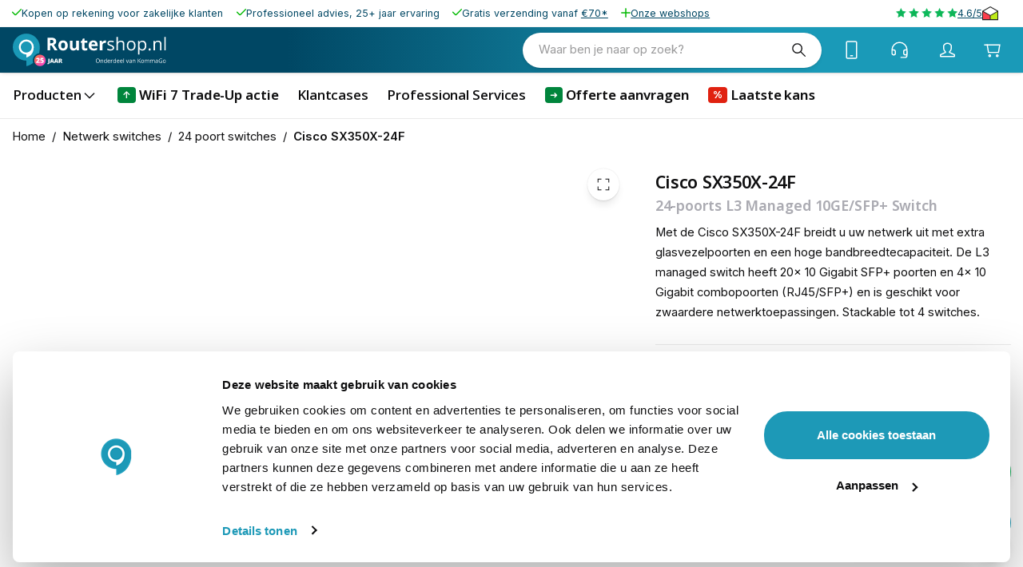

--- FILE ---
content_type: text/html; charset=utf-8
request_url: https://www.routershop.nl/p/cisco-sx350x-24f-k9-eu-managed-stackable-10gbe-switch-67791
body_size: 64285
content:
<!DOCTYPE html><html lang="nl-nl" translate="no"><head><meta charSet="utf-8" data-next-head=""/><meta name="theme-color" content="#F9F9F9" data-next-head=""/><meta name="viewport" content="minimum-scale=1, initial-scale=1, width=device-width" data-next-head=""/><meta name="application-name" content="KommaGo" data-next-head=""/><meta name="apple-mobile-web-app-capable" content="yes" data-next-head=""/><meta name="apple-mobile-web-app-status-bar-style" content="default" data-next-head=""/><meta name="apple-mobile-web-app-title" content="KommaGo" data-next-head=""/><meta name="format-detection" content="telephone=no" data-next-head=""/><meta name="mobile-web-app-capable" content="yes" data-next-head=""/><link rel="icon" href="/favicon.ico" sizes="any" data-next-head=""/><link rel="icon" href="/favicon.svg" type="image/svg+xml" data-next-head=""/><link rel="apple-touch-icon" href="/apple-touch-icon.png" data-next-head=""/><link rel="manifest" href="/manifest.webmanifest" data-next-head=""/><link rel="preload" as="image" href="https://www.routershop.nl/logos/logo-routershop.svg" data-next-head=""/><title data-next-head="">Cisco SX350X-24F 24-poorts L3 Managed 10GE/SFP+ Switch</title><meta name="description" content="Met de Cisco SX350X-24F breidt u uw netwerk uit met extra glasvezelpoorten en een hoge bandbreedtecapaciteit. De L3 managed switch heeft 20x 10 Gigabit SFP+ poorten en 4x 10 Gigabit combopoorten (RJ45/SFP+) en is geschikt voor zwaardere" data-next-head=""/><meta property="og:description" content="Met de Cisco SX350X-24F breidt u uw netwerk uit met extra glasvezelpoorten en een hoge bandbreedtecapaciteit. De L3 managed switch heeft 20x 10 Gigabit SFP+ poorten en 4x 10 Gigabit combopoorten (RJ45/SFP+) en is geschikt voor zwaardere" data-next-head=""/><meta name="robots" content="all" data-next-head=""/><link rel="canonical" href="https://www.routershop.nl/p/cisco-sx350x-24f-k9-eu-managed-stackable-10gbe-switch-67791" data-next-head=""/><meta property="og:title" content="Cisco SX350X-24F 24-poorts L3 Managed 10GE/SFP+ Switch" data-next-head=""/><meta property="og:type" content="product" data-next-head=""/><meta property="og:url" content="https://www.routershop.nl/p/cisco-sx350x-24f-k9-eu-managed-stackable-10gbe-switch-67791" data-next-head=""/><meta property="og:image" content="https://magento-prod.kommagento.nl/media/catalog/product/cache/837be367f4138a3937d561d0a3b4b42b/6/7/67791_cisco-sx350x-24f_1.jpg" data-next-head=""/><meta property="product:retailer_part_no" content="67791" data-next-head=""/><meta property="product:price:amount" content="3188.277401" data-next-head=""/><meta property="product:sale_price:amount" content="3188.277401" data-next-head=""/><meta property="product:price:currency" content="EUR" data-next-head=""/><meta property="product:category" content="24 poort switches" data-next-head=""/><meta property="product:category" content="10GE switches" data-next-head=""/><meta property="product:category" content="Merken" data-next-head=""/><meta property="product:category" content="Cisco" data-next-head=""/><script type="application/ld+json" data-next-head="">{"@context":"https://schema.org","@type":"Product","name":"Cisco SX350X-24F","sku":"67791","image":["https://magento-prod.kommagento.nl/media/catalog/product/cache/837be367f4138a3937d561d0a3b4b42b/6/7/67791_cisco-sx350x-24f_1.jpg"],"category":"24 poort switches","description":"Eigenschappen Cisco SX350X-24F\nManaged switch (layer 3)\n20x 10 Gigabit SFP+\n4x 10 Gigabit combo (RJ45 en SFP+)\nSwitching capaciteit: 480 Gbps\nStackable switch (max. 4 units)\nVLAN (max. 4094) en Quality of Service (QoS)\nAccess Control Lists tot 2000 regels\nEnergiezuinig (IEEE 802.3az)\nUitgebreide netwerkbeveiliging\nLimited Lifetime Warranty\n\n24-poorts stackable 10 Gigabit SFP+ switch\nDe Cisco SX350X-24F switch biedt torenhoge doorvoersnelheden en extra veel bandbreedte voor zwaardere netwerktoepassingen. Gebruik de glasvezelswitch bijvoorbeeld om een 10 Gigabit connectie op te zetten met servers of opslagapparatuur of creëer een backbone via SFP+ om de snelheid van het netwerk aanzienlijk te verhogen. De Cisco SX350X-24F is uitgerust met 20x 10 Gigabit SFP+ poorten en 4x 10 Gigabit combopoorten (RJ45/SFP+) en heeft een switching capaciteit van 480 Gbps. \n\nStackable switch\nHet netwerk is eenvoudig uit te breiden door het koppelen van extra switches. De Cisco SX350X-24F is namelijk een stackable switch; u kunt maximaal 4 switches stacken (koppelen) tot één virtuele switch. De switches vallen allemaal onder hetzelfde IP-adres waardoor ze eenvoudig geconfigureerd en beheerd kunnen worden. Voegt u extra switches toe aan het netwerk, dan nemen ze automatisch de instellingen van de bestaande switches over. Switches uit de SG350X, SG350XG en SX350X serie zijn binnen één stack met elkaar te combineren.\n\nLayer 3 managed switch\nDe Cisco 350 Serie beschikt over uitgebreide managementfuncties zoals Static routing, Layer 3 switching, VLAN, QoS en dual image support. Deze functies helpen u het netwerkverkeer te verdelen en het netwerk verder te optimaliseren. U beheert alle instellingen van de Cisco SX350X-24F via de gebruiksvriendelijke grafische interface of via CLI. Met behulp van het Simple Network Management Protocol (SNMP) is dit ook op afstand mogelijk.\n\nQuality of Service (QoS)\nVia Quality of Service (QoS) kunt u voorrang geven aan specifiek dataverkeer binnen het bedrijfsnetwerk, zoals voice- en videoverkeer. Voor de geselecteerde toepassing wordt dan een stukje bandbreedte gereserveerd. Op deze manier blijft een optimale werking gegarandeerd, zodat u nooit last heeft van wegvallende telefoongesprekken of haperende videobeelden.\n\nUitgebreide netwerkbeveiliging\nOm uw netwerk te beschermen tegen online risico&apos;s beschikt de Cisco SX350X-24F over een zeer krachtige netwerkbeveiliging. De switch ondersteunt o.a. SLL-encryptie, Access Control Lists, VLANs, IEEE 802.1X port security en DoS-aanvalspreventie. Al deze features zorgen ervoor dat uw bedrijfsdata optimaal beschermd blijven.\n\nLaag energieverbruik\nOm energie te besparen ondersteunt de Cisco SX350X-24F de Energy Efficient Ethernet (IEEE 802.3az) standaard. Hierbij wordt het energieverbruik aangepast aan de lengte van de kabel en aan de hoeveelheid verkeer per poort. Daarnaast wordt de poort automatisch in slaapstand gezet bij inactiviteit.\n\nInhoud verpakking\nCisco SX350X-24F\nVoedingsadapter\nHandleiding","offers":{"@type":"Offer","availability":"https://schema.org/InStock","price":"3188.28","priceCurrency":"EUR","shippingDetails":{"@type":"OfferShippingDetails","deliveryTime":{"@type":"ShippingDeliveryTime","handlingTime":{"@type":"QuantitativeValue","minValue":0,"maxValue":0,"unitCode":"d"},"transitTime":{"@type":"QuantitativeValue","minValue":4,"maxValue":7,"unitCode":"d"}}}}}</script><script type="application/ld+json" data-next-head="">{"@context":"https://schema.org","@type":"BreadcrumbList","itemListElement":[{"@type":"ListItem","position":1,"name":"Netwerk switches","item":"https://www.routershop.nl/netwerk-switches"},{"@type":"ListItem","position":2,"name":"24 poort switches","item":"https://www.routershop.nl/netwerk-switches/24-poort-switches"},{"@type":"ListItem","position":3,"name":"Cisco SX350X-24F","item":"https://www.routershop.nl/p/cisco-sx350x-24f-k9-eu-managed-stackable-10gbe-switch-67791"}]}</script><link rel="preload" as="image" media="(-webkit-min-device-pixel-ratio: 2.5)" imageSrcSet="/_next/image?url=https%3A%2F%2Fmagento-prod.kommagento.nl%2Fmedia%2Fcatalog%2Fproduct%2Fcache%2F837be367f4138a3937d561d0a3b4b42b%2F6%2F7%2F67791_cisco-sx350x-24f_1.jpg&amp;w=384&amp;q=52 768w, /_next/image?url=https%3A%2F%2Fmagento-prod.kommagento.nl%2Fmedia%2Fcatalog%2Fproduct%2Fcache%2F837be367f4138a3937d561d0a3b4b42b%2F6%2F7%2F67791_cisco-sx350x-24f_1.jpg&amp;w=640&amp;q=52 1280w, /_next/image?url=https%3A%2F%2Fmagento-prod.kommagento.nl%2Fmedia%2Fcatalog%2Fproduct%2Fcache%2F837be367f4138a3937d561d0a3b4b42b%2F6%2F7%2F67791_cisco-sx350x-24f_1.jpg&amp;w=750&amp;q=52 1500w, /_next/image?url=https%3A%2F%2Fmagento-prod.kommagento.nl%2Fmedia%2Fcatalog%2Fproduct%2Fcache%2F837be367f4138a3937d561d0a3b4b42b%2F6%2F7%2F67791_cisco-sx350x-24f_1.jpg&amp;w=828&amp;q=52 1656w, /_next/image?url=https%3A%2F%2Fmagento-prod.kommagento.nl%2Fmedia%2Fcatalog%2Fproduct%2Fcache%2F837be367f4138a3937d561d0a3b4b42b%2F6%2F7%2F67791_cisco-sx350x-24f_1.jpg&amp;w=1080&amp;q=52 2160w, /_next/image?url=https%3A%2F%2Fmagento-prod.kommagento.nl%2Fmedia%2Fcatalog%2Fproduct%2Fcache%2F837be367f4138a3937d561d0a3b4b42b%2F6%2F7%2F67791_cisco-sx350x-24f_1.jpg&amp;w=1200&amp;q=52 2400w, /_next/image?url=https%3A%2F%2Fmagento-prod.kommagento.nl%2Fmedia%2Fcatalog%2Fproduct%2Fcache%2F837be367f4138a3937d561d0a3b4b42b%2F6%2F7%2F67791_cisco-sx350x-24f_1.jpg&amp;w=1920&amp;q=52 3840w, /_next/image?url=https%3A%2F%2Fmagento-prod.kommagento.nl%2Fmedia%2Fcatalog%2Fproduct%2Fcache%2F837be367f4138a3937d561d0a3b4b42b%2F6%2F7%2F67791_cisco-sx350x-24f_1.jpg&amp;w=2048&amp;q=52 4096w, /_next/image?url=https%3A%2F%2Fmagento-prod.kommagento.nl%2Fmedia%2Fcatalog%2Fproduct%2Fcache%2F837be367f4138a3937d561d0a3b4b42b%2F6%2F7%2F67791_cisco-sx350x-24f_1.jpg&amp;w=3840&amp;q=52 7680w, [data-uri] 1w" imageSizes="(min-width: 960px) 60vw, 100vw" data-next-head=""/><link rel="preload" as="image" media="(-webkit-min-device-pixel-ratio: 1.5) and (-webkit-max-device-pixel-ratio: 2.49)" imageSrcSet="/_next/image?url=https%3A%2F%2Fmagento-prod.kommagento.nl%2Fmedia%2Fcatalog%2Fproduct%2Fcache%2F837be367f4138a3937d561d0a3b4b42b%2F6%2F7%2F67791_cisco-sx350x-24f_1.jpg&amp;w=384&amp;q=52 512w, /_next/image?url=https%3A%2F%2Fmagento-prod.kommagento.nl%2Fmedia%2Fcatalog%2Fproduct%2Fcache%2F837be367f4138a3937d561d0a3b4b42b%2F6%2F7%2F67791_cisco-sx350x-24f_1.jpg&amp;w=640&amp;q=52 853w, /_next/image?url=https%3A%2F%2Fmagento-prod.kommagento.nl%2Fmedia%2Fcatalog%2Fproduct%2Fcache%2F837be367f4138a3937d561d0a3b4b42b%2F6%2F7%2F67791_cisco-sx350x-24f_1.jpg&amp;w=750&amp;q=52 1000w, /_next/image?url=https%3A%2F%2Fmagento-prod.kommagento.nl%2Fmedia%2Fcatalog%2Fproduct%2Fcache%2F837be367f4138a3937d561d0a3b4b42b%2F6%2F7%2F67791_cisco-sx350x-24f_1.jpg&amp;w=828&amp;q=52 1104w, /_next/image?url=https%3A%2F%2Fmagento-prod.kommagento.nl%2Fmedia%2Fcatalog%2Fproduct%2Fcache%2F837be367f4138a3937d561d0a3b4b42b%2F6%2F7%2F67791_cisco-sx350x-24f_1.jpg&amp;w=1080&amp;q=52 1440w, /_next/image?url=https%3A%2F%2Fmagento-prod.kommagento.nl%2Fmedia%2Fcatalog%2Fproduct%2Fcache%2F837be367f4138a3937d561d0a3b4b42b%2F6%2F7%2F67791_cisco-sx350x-24f_1.jpg&amp;w=1200&amp;q=52 1600w, /_next/image?url=https%3A%2F%2Fmagento-prod.kommagento.nl%2Fmedia%2Fcatalog%2Fproduct%2Fcache%2F837be367f4138a3937d561d0a3b4b42b%2F6%2F7%2F67791_cisco-sx350x-24f_1.jpg&amp;w=1920&amp;q=52 2559w, /_next/image?url=https%3A%2F%2Fmagento-prod.kommagento.nl%2Fmedia%2Fcatalog%2Fproduct%2Fcache%2F837be367f4138a3937d561d0a3b4b42b%2F6%2F7%2F67791_cisco-sx350x-24f_1.jpg&amp;w=2048&amp;q=52 2730w, /_next/image?url=https%3A%2F%2Fmagento-prod.kommagento.nl%2Fmedia%2Fcatalog%2Fproduct%2Fcache%2F837be367f4138a3937d561d0a3b4b42b%2F6%2F7%2F67791_cisco-sx350x-24f_1.jpg&amp;w=3840&amp;q=52 5119w, [data-uri] 1w" imageSizes="(min-width: 960px) 60vw, 100vw" data-next-head=""/><link rel="preload" as="image" media="(-webkit-max-device-pixel-ratio: 1.49)" imageSrcSet="/_next/image?url=https%3A%2F%2Fmagento-prod.kommagento.nl%2Fmedia%2Fcatalog%2Fproduct%2Fcache%2F837be367f4138a3937d561d0a3b4b42b%2F6%2F7%2F67791_cisco-sx350x-24f_1.jpg&amp;w=384&amp;q=52 256w, /_next/image?url=https%3A%2F%2Fmagento-prod.kommagento.nl%2Fmedia%2Fcatalog%2Fproduct%2Fcache%2F837be367f4138a3937d561d0a3b4b42b%2F6%2F7%2F67791_cisco-sx350x-24f_1.jpg&amp;w=640&amp;q=52 427w, /_next/image?url=https%3A%2F%2Fmagento-prod.kommagento.nl%2Fmedia%2Fcatalog%2Fproduct%2Fcache%2F837be367f4138a3937d561d0a3b4b42b%2F6%2F7%2F67791_cisco-sx350x-24f_1.jpg&amp;w=750&amp;q=52 500w, /_next/image?url=https%3A%2F%2Fmagento-prod.kommagento.nl%2Fmedia%2Fcatalog%2Fproduct%2Fcache%2F837be367f4138a3937d561d0a3b4b42b%2F6%2F7%2F67791_cisco-sx350x-24f_1.jpg&amp;w=828&amp;q=52 552w, /_next/image?url=https%3A%2F%2Fmagento-prod.kommagento.nl%2Fmedia%2Fcatalog%2Fproduct%2Fcache%2F837be367f4138a3937d561d0a3b4b42b%2F6%2F7%2F67791_cisco-sx350x-24f_1.jpg&amp;w=1080&amp;q=52 720w, /_next/image?url=https%3A%2F%2Fmagento-prod.kommagento.nl%2Fmedia%2Fcatalog%2Fproduct%2Fcache%2F837be367f4138a3937d561d0a3b4b42b%2F6%2F7%2F67791_cisco-sx350x-24f_1.jpg&amp;w=1200&amp;q=52 800w, /_next/image?url=https%3A%2F%2Fmagento-prod.kommagento.nl%2Fmedia%2Fcatalog%2Fproduct%2Fcache%2F837be367f4138a3937d561d0a3b4b42b%2F6%2F7%2F67791_cisco-sx350x-24f_1.jpg&amp;w=1920&amp;q=52 1281w, /_next/image?url=https%3A%2F%2Fmagento-prod.kommagento.nl%2Fmedia%2Fcatalog%2Fproduct%2Fcache%2F837be367f4138a3937d561d0a3b4b42b%2F6%2F7%2F67791_cisco-sx350x-24f_1.jpg&amp;w=2048&amp;q=52 1366w, /_next/image?url=https%3A%2F%2Fmagento-prod.kommagento.nl%2Fmedia%2Fcatalog%2Fproduct%2Fcache%2F837be367f4138a3937d561d0a3b4b42b%2F6%2F7%2F67791_cisco-sx350x-24f_1.jpg&amp;w=3840&amp;q=52 2561w, [data-uri] 1w" imageSizes="(min-width: 960px) 60vw, 100vw" data-next-head=""/><link rel="preload" href="/fonts/OpenSans-VariableFont.woff2" as="font" type="font/woff2" crossorigin=""/><script id="init-gc-flags">(function() {
try {
  const flags = JSON.parse(localStorage.getItem('gc-flags') || '{}')
  Object.entries(flags).forEach(([key, val]) => {
    document.documentElement.setAttribute('data-' +key, typeof val === 'boolean' ? '' : val)
  })
} catch(e){}})();</script><meta name="emotion-insertion-point" content=""/><style data-emotion="mui-style-global 0"></style><style data-emotion="mui-style-global 251rh9">html{scroll-behavior:smooth;}html,body{height:100%;}</style><style data-emotion="mui-style-global fxhwjg">html{-webkit-font-smoothing:antialiased;-moz-osx-font-smoothing:grayscale;box-sizing:border-box;-webkit-text-size-adjust:100%;}*,*::before,*::after{box-sizing:inherit;}strong,b{font-weight:650;}body{margin:0;color:#0F0F10;font-size:14px;line-height:1.7;font-family:'Inter','Inter Fallback';font-weight:400;background-color:#F9F9F9;}@media (min-width: 600px ){body{font-size:14.42px;}}@media (min-width: 960px ){body{font-size:14.85px;}}@media (min-width: 1536px ){body{font-size:15.28px;}}@media (min-width: 1900px ){body{font-size:15.72px;}}@media (min-width: 2500px ){body{font-size:16px;}}@media print{body{background-color:#fff;}}body::backdrop{background-color:#F9F9F9;}body{overflow-y:scroll;}::selection{background:rgba(26, 154, 184, 0.6);}::-moz-selection{background:rgba(26, 154, 184, 0.6);}#__next{position:relative;}</style><style data-emotion="mui-style-global animation-ozg7p2">@keyframes animation-ozg7p2{0%{left:-35%;right:100%;}60%{left:100%;right:-90%;}100%{left:100%;right:-90%;}}</style><style data-emotion="mui-style-global animation-19gglwu">@keyframes animation-19gglwu{0%{left:-200%;right:100%;}60%{left:107%;right:-8%;}100%{left:107%;right:-8%;}}</style><style data-emotion="mui-style-global 1prfaxn">@keyframes mui-auto-fill{from{display:block;}}@keyframes mui-auto-fill-cancel{from{display:block;}}</style><style data-emotion="mui-style-global 1do0pm2">body .TrengoWidgetLauncher__iframe{display:none;}@media (max-width:959.95px){body .TrengoWidgetGreeter__iframe{bottom:calc(clamp(40px, (35.71px + 1.34vw), 70px) * 2);}}body .TrengoOnlineStatus__iframe{display:none;}</style><style data-emotion="mui-style-global hm3ubi">#CybotCookiebotDialog{min-width:unset!important;max-width:calc(100% - clamp(12px, (10.57px + 0.45vw), 22px) * 2)!important;border-radius:calc(3 * 7)!important;top:unset!important;transform:none!important;left:clamp(12px, (10.57px + 0.45vw), 22px)!important;bottom:clamp(12px, (10.57px + 0.45vw), 22px)!important;}#CybotCookiebotDialogPoweredbyCybot{display:none!important;}#CybotCookiebotDialogFooter{align-self:center;}.CybotCookiebotDialogBodyBottomWrapper{margin-top:1em;}#CybotCookiebotDialogBodyLevelButtonLevelOptinAllowAll{border-radius:99em!important;line-height:2em;}#CybotCookiebotDialogBodyLevelButtonCustomize,#CybotCookiebotDialogBodyLevelButtonLevelOptinAllowallSelection{border:none!important;}</style><style data-emotion="mui-style-global v4fxgz">:root{--client-size-y:100vh;--client-size-x:100vw;}@supports(height: 100dvh){:root{--client-size-y:100dvh;--client-size-x:100dvw;}}</style><style data-emotion="mui-style hzh5e8 1ue75fe kkznvc 1m56a7x m7qz2k 9k7f32 1kl0ht0 157fbmo 7mgmqy 1bbsmdn lgj0h8 kx8uam sivkut 1qx3t6e 981jcp 31l7gp 12bm9n1 1o992x 112pmp2 xjqbfq bmoeiz ugxhrb 1wvca6e fpqyx8 1r1ahux a5hfnu n75bla 1obf64m 1uza5p7 bybpms qngbb1 1b1nvub 1v6uq46 bvsdul crohze f5meoe 15whwqd 861fxq 1inzx97 e2lx6j xqkvzf 15g3osb tykzvb r6mjj2 1x5hxnw 11qaei6 wztndh 1hd0e29 1meq5fs 1ht3xk6 8de3qz 1pawqqb 814a17 1ykvzcn k6wz8y 9n0onu 1lrjdja 1vpyhgu m44waj u4h2k0 1t26ddd 5vgvvx haz6tv 1hlqcxd 115hih 1tsvksn 1cp12zy 1y5ti8u af97zs 1rzb3uu pmjs3h 1bcl8wr en3tbf 1hhhi6g 1u6zxjc t9azb7 1i17yy1 1hzhy3j 6su6fj 1isbgfi 91q727 mifz2t 1be9ehp 1727ygi w09i9t mv4cfw 10f926n 1ered57 oqzl1m 1tfh3x8 n166ux 132m47a 1xdhyk6 1vc8vb2 fgrzmi ixupom ddphwg 1akznxw asqn7x 19gmfv1 1jofs0l 19k2kib fxe3fh 1pt6jyw kbesjk 1jj31u0 17k7shk 1yaapel 2rcof1 pw8i0d 1y4wigh 1ov9zj8 wo2uk6 pqcy8s 171onha 1441r9y rulxqc o94snc ikmj4s 1r2tz48 9lia8g 84xjnw 11zcoxj 1k7uell 1vsb59r 10w1hp0 1br29gr 16znoq8 14c2n8q 22662e lawmhw 12x9mej 14gtsni 4xftv2 uueb0s 31r689 6xugel vmjg4i kjrffk qbnqqw 1qj8awg nhb8h9 hyxlzm i6mg5y 3mf706 1bpehnx 1iptdx1 k94fd3 c6wvz3 1ayugyq 1o9ntij 8j8c9r pe6pen 1j4s1n9 1h90k0j 1mvh0w2 g0fkso 1tnv98i 1jck0vb ddc5ud 1ga75v0 18hzyb8 1srdq3b 1ke50mk 2mgfxo 1mjlfcj 1ob2718 1n2dq1d qcertm uj8d0 1l5ssk0 tfc2kb igs3ac ihdtdm 1h1qumx 1qleif2 ejv51d 16ulbo0 lq1lo jamrza 136v96g kkd1cn tbjj9r b7yxy6 1m9pwf3 vubbuv 15qt0vd 9lkg02 1fnsraz ertz8m 1pmdb6z 1esfjcm e3dl15 jep6x5 1986dhd 9sbwkp z48z1h vxcmzt nt57ed 1s4op8r ihx32c sg030k yveyez fqfjg8 1ce86um iofnw0 13ftilc 1q0thn5 9h3d6d 12ottaa 4253yj 1onkjk4 1qkilhk ado6q1 5via64 2bm9og 1mqluj1 1rr4qq7 1c1fb9u 84joue z34sv2 1uenpp4 1n4a93h 1ubwmq5 1itprp5 1xc4oyk 9qi6cg 1udu44h 1aiipr7 16jrjnf 178r778 1at7p68 1uj5ntf 1bcfx96 13aaqdj 1k6ui3g 19idom 1951afx jmcsee 1s10zk3 gh8zwx 1hkcx62 1g1zcv1 1vd3rcf 11bk3cn 1czg6uo 1meql7h 14gh2mw 1lt0pbc 1ld81yv 13k0yzq 1fuqp3k 1rdz6iu 1a0fdmf wy5nec uw77se a9mhvw 14wejqj 1va2swo 1umyrig eqr4ow 1gict01 105t5kh 1ab5i1z 9sk5va 1gbf67o 1nyuint 1pvs5d0 16u2d19 1wvcdsk hx161k 1d1hnqx 15l8b6q hnyr2j 1i3lozv aylbwn 18tpyxh 5pdt1i 14o2pgd 1l4zxaa 1co8ewk 17k8ycp 15drteg y2jimq 1ic3f8j 1mw4j4d 1lb432 11rj94m 14t10r4 k866y6 spv1kp s7vede 137ppla 1bhjswu vv0snn 5a96sp n05ysg 1uaukoe 1n11r91 1fx8m19 kvjjf0 a0y2e3 hboir5 8atqhb 2pt60i 1ynwxft 5r7jzz 1qv7r74 110zxgt 4e6phz 1hvnozj 1lfrcbd 10mtjlm w4ae62 naw1cw wbon64 1p24nns 172549z 1lfcy5r cu0bhu f4a1v1 1k5z0mo 15nelba 1pazppz">.mui-style-hzh5e8{position:relative;overflow:hidden;display:block;height:4px;z-index:0;background-color:rgb(167, 216, 228);position:fixed;width:100%;top:0;height:3px;margin-bottom:-3px;z-index:1500;transition:opacity 0.3s;}@media print{.mui-style-hzh5e8{color-adjust:exact;}}.mui-style-1ue75fe{width:100%;position:absolute;left:0;bottom:0;top:0;transition:transform 0.2s linear;transform-origin:left;background-color:#1A9AB8;width:auto;animation:animation-ozg7p2 2.1s cubic-bezier(0.65, 0.815, 0.735, 0.395) infinite;}.mui-style-kkznvc{width:100%;position:absolute;left:0;bottom:0;top:0;transition:transform 0.2s linear;transform-origin:left;background-color:#1A9AB8;width:auto;animation:animation-19gglwu 2.1s cubic-bezier(0.165, 0.84, 0.44, 1) 1.15s infinite;}.mui-style-1m56a7x{position:fixed;top:0;left:0;transform:translateX(-200vw);pointer-events:none;right:0;bottom:0;z-index:1200;}.mui-style-1m56a7x .LayoutOverlayBase-overlayPane{box-shadow:none;}.mui-style-m7qz2k{z-index:-1;position:fixed;display:flex;align-items:center;justify-content:center;right:0;bottom:0;top:0;left:0;background-color:rgba(0, 0, 0, 0.2);-webkit-tap-highlight-color:transparent;will-change:opacity;}.mui-style-9k7f32{overscroll-behavior:contain;display:grid;height:var(--client-size-y);z-index:1200;}.mui-style-9k7f32.grid *{user-select:none;user-drag:none;-webkit-user-drag:none;}@media (max-width:959.95px){.mui-style-9k7f32.smSnapDirNone{overflow:hidden;overscroll-behavior:auto;}}@media (max-width:959.95px){.mui-style-9k7f32.smSnapDirBlock{overflow-y:auto;overflow-x:hidden;overscroll-behavior-block:contain;}}@media (max-width:959.95px){.mui-style-9k7f32.smSnapDirInline{overflow-x:auto;overflow-y:hidden;overscroll-behavior-inline:contain;}}@media (max-width:959.95px){.mui-style-9k7f32.smSnapDirBoth{overflow:auto;overscroll-behavior:contain;}}@media (min-width:960px){.mui-style-9k7f32.mdSnapDirNone{overflow:hidden;overscroll-behavior:auto;}}@media (min-width:960px){.mui-style-9k7f32.mdSnapDirBlock{overflow-y:auto;overflow-x:hidden;overscroll-behavior-block:contain;}}@media (min-width:960px){.mui-style-9k7f32.mdSnapDirInline{overflow-x:auto;overflow-y:hidden;overscroll-behavior-inline:contain;}}@media (min-width:960px){.mui-style-9k7f32.mdSnapDirBoth{overflow:auto;overscroll-behavior:contain;}}@media (max-width:959.95px){.mui-style-9k7f32.smGridDirBlock{display:grid;grid-auto-flow:row;grid-auto-columns:40%;}.mui-style-9k7f32.smGridDirBlock>*{scroll-snap-align:center center;scroll-snap-stop:normal;}}@media (max-width:959.95px){.mui-style-9k7f32.smGridDirInline{display:grid;grid-auto-flow:column;grid-auto-rows:40%;grid-template-rows:auto;}.mui-style-9k7f32.smGridDirInline>*{scroll-snap-align:center center;scroll-snap-stop:normal;}}@media (min-width:960px){.mui-style-9k7f32.mdGridDirBlock{display:grid;grid-auto-flow:row;grid-auto-columns:40%;}.mui-style-9k7f32.mdGridDirBlock>*{scroll-snap-align:center center;scroll-snap-stop:normal;}}@media (min-width:960px){.mui-style-9k7f32.mdGridDirInline{display:grid;grid-auto-flow:column;grid-auto-rows:40%;grid-template-rows:auto;}.mui-style-9k7f32.mdGridDirInline>*{scroll-snap-align:center center;scroll-snap-stop:normal;}}.mui-style-9k7f32.canGrab{cursor:grab;}@media (min-width:960px){.mui-style-9k7f32.isSnap{scroll-snap-type:inline mandatory;}}@media (max-width:959.95px){.mui-style-9k7f32.isSnap{scroll-snap-type:inline mandatory;}}.mui-style-9k7f32:not(.isSnap){will-change:scroll-position;}.mui-style-9k7f32.isPanning{cursor:grabbing!important;}.mui-style-9k7f32.isPanning>*{pointer-events:none;}.mui-style-9k7f32.hideScrollbar{scrollbar-width:none;}.mui-style-9k7f32.hideScrollbar::-webkit-scrollbar{display:none;}@media (min-width:960px){.mui-style-9k7f32.variantMdLeft{grid-template:"overlay beforeOverlay";border-top-right-radius:12px;border-bottom-right-radius:12px;}.mui-style-9k7f32.variantMdRight{grid-template:"beforeOverlay overlay";border-top-left-radius:12px;border-bottom-left-radius:12px;}.mui-style-9k7f32.variantMdBottom{grid-template:"beforeOverlay" "overlay";height:var(--client-size-y);}.mui-style-9k7f32.variantMdTop{grid-template:"overlay" "beforeOverlay";height:var(--client-size-y);}}.mui-style-9k7f32.canGrab{cursor:default;}.mui-style-9k7f32.mdSnapDirInline{overflow:hidden;}@media (max-width:959.95px){.mui-style-9k7f32.variantSmLeft,.mui-style-9k7f32.variantSmRight{overscroll-behavior-x:none;}.mui-style-9k7f32.variantSmLeft{grid-template:"overlay beforeOverlay";border-top-right-radius:9px;border-bottom-right-radius:9px;}.mui-style-9k7f32.variantSmRight{grid-template:"beforeOverlay overlay";border-top-left-radius:9px;border-bottom-left-radius:9px;}.mui-style-9k7f32.variantSmBottom{overscroll-behavior-y:none;grid-template:"beforeOverlay" "overlay";height:calc(var(--client-size-y) - 1px);}.mui-style-9k7f32.variantSmBottom::after{content:"";display:block;position:absolute;width:100%;height:1px;top:calc(100% - 1px);left:0;background:#ffffff;}}.mui-style-9k7f32 .LayoutOverlayBase-overlayPane{min-width:230px;}.mui-style-1kl0ht0{grid-area:beforeOverlay;scroll-snap-align:start;display:grid;align-content:end;}@media (min-width:960px){.mui-style-1kl0ht0.variantMdLeft,.mui-style-1kl0ht0.variantMdRight{width:var(--client-size-x);}.mui-style-1kl0ht0.variantMdBottom,.mui-style-1kl0ht0.variantMdTop{height:var(--client-size-y);}}@media (max-width:959.95px){.mui-style-1kl0ht0.variantSmLeft,.mui-style-1kl0ht0.variantSmRight{width:var(--client-size-x);}.mui-style-1kl0ht0.variantSmBottom{height:var(--client-size-y);}}.mui-style-157fbmo{display:grid;grid-area:overlay;scroll-snap-stop:always;pointer-events:none;}@media (min-width:960px){.mui-style-157fbmo{justify-content:start;align-items:start;}.mui-style-157fbmo.variantMdBottom,.mui-style-157fbmo.variantMdTop{display:grid;}.mui-style-157fbmo.sizeMdFloating{padding:clamp(10px, (8.29px + 0.54vw), 22px) clamp(10px, (8.29px + 0.54vw), 22px);}.mui-style-157fbmo.sizeMdFloating.variantMdBottom{margin-top:calc(clamp(10px, (8.29px + 0.54vw), 22px) * -1);max-width:100%;margin-left:auto;margin-right:auto;}}.mui-style-157fbmo.variantMdBottom,.mui-style-157fbmo.variantMdRight{scroll-snap-align:end;}.mui-style-157fbmo.variantMdTop,.mui-style-157fbmo.variantMdLeft{scroll-snap-align:start;}@media (max-width:959.95px){.mui-style-157fbmo{justify-content:start;align-items:start;}.mui-style-157fbmo.sizeSmFloating{padding:clamp(10px, (8.29px + 0.54vw), 22px) clamp(10px, (8.29px + 0.54vw), 22px);}}.mui-style-7mgmqy{pointer-events:auto;}@media (min-width:960px){.mui-style-7mgmqy{min-width:1px;overflow-y:auto;overflow-x:hidden;overscroll-behavior:contain;}.mui-style-7mgmqy.variantMdTop.sizeMdFloating:not(.justifyMdStretch){width:0%;}.mui-style-7mgmqy.variantMdBottom.sizeMdFloating:not(.justifyMdStretch){width:0%;}.mui-style-7mgmqy.variantMdBottom,.mui-style-7mgmqy.variantMdTop{max-height:calc(var(--client-size-y) - calc(clamp(48px, (44.86px + 0.98vw), 70px) * 0.5));padding-top:calc(clamp(48px, (44.86px + 0.98vw), 70px) * 0.5);box-sizing:border-box;border-top-left-radius:12px;border-top-right-radius:12px;}.mui-style-7mgmqy.variantMdBottom.sizeMdFloating,.mui-style-7mgmqy.variantMdTop.sizeMdFloating{padding-top:0px;max-height:calc(var(--client-size-y) - (clamp(10px, (8.29px + 0.54vw), 22px) * 2));box-shadow:0px 0px 1.5px hsl(0deg 0% 0% / 0.15),0px 0.5px 0.6px hsl(0deg 0% 0% / 0.05),0px 3.9px 5px -0.4px hsl(0deg 0% 0% / 0.07),0px 8.1px 10.3px -0.7px hsl(0deg 0% 0% / 0.08),0px 15.8px 20.1px -1.1px hsl(0deg 0% 0% / 0.1),0px 30px 38.3px -1.5px hsl(0deg 0% 0% / 0.11);}.mui-style-7mgmqy.variantMdBottom.sizeMdMinimal,.mui-style-7mgmqy.variantMdTop.sizeMdMinimal{max-height:var(--client-size-y);border-radius:0;}.mui-style-7mgmqy.variantMdBottom.sizeMdFull,.mui-style-7mgmqy.variantMdTop.sizeMdFull{height:var(--client-size-y);max-height:none;border-radius:0;}.mui-style-7mgmqy.variantMdLeft,.mui-style-7mgmqy.variantMdRight{width:max-content;box-shadow:0px 0px 1.5px hsl(0deg 0% 0% / 0.15),0px 0.5px 0.6px hsl(0deg 0% 0% / 0.05),0px 3.9px 5px -0.4px hsl(0deg 0% 0% / 0.07),0px 8.1px 10.3px -0.7px hsl(0deg 0% 0% / 0.08),0px 15.8px 20.1px -1.1px hsl(0deg 0% 0% / 0.1),0px 30px 38.3px -1.5px hsl(0deg 0% 0% / 0.11);max-height:var(--client-size-y);}.mui-style-7mgmqy.variantMdLeft.sizeMdFull,.mui-style-7mgmqy.variantMdRight.sizeMdFull{height:var(--client-size-y);}.mui-style-7mgmqy.variantMdLeft.sizeMdFloating,.mui-style-7mgmqy.variantMdRight.sizeMdFloating{max-height:calc(var(--client-size-y) - (clamp(10px, (8.29px + 0.54vw), 22px) * 2));}.mui-style-7mgmqy.sizeMdFloating{border-radius:12px;}}@media (max-width:959.95px){.mui-style-7mgmqy{min-width:80vw;overflow-y:auto;}.mui-style-7mgmqy:not(.sizeSmFull){width:auto;}.mui-style-7mgmqy.variantSmBottom{max-height:calc(var(--client-size-y) - calc(50px * 0.5));padding-top:calc(50px * 0.5);box-sizing:border-box;border-top-left-radius:9px;border-top-right-radius:9px;}.mui-style-7mgmqy.variantSmBottom.sizeSmFloating{padding-top:0px;max-height:calc(var(--client-size-y) - (clamp(10px, (8.29px + 0.54vw), 22px) * 2));}.mui-style-7mgmqy.variantSmBottom.sizeSmMinimal{max-height:var(--client-size-y);border-radius:0;}.mui-style-7mgmqy.variantSmBottom.sizeSmFull{height:var(--client-size-y);max-height:none;border-radius:0;}.mui-style-7mgmqy.variantSmLeft,.mui-style-7mgmqy.variantSmRight{overscroll-behavior-y:none;width:max-content;box-shadow:0px 0px 1.5px hsl(0deg 0% 0% / 0.15),0px 0.5px 0.6px hsl(0deg 0% 0% / 0.05),0px 3.9px 5px -0.4px hsl(0deg 0% 0% / 0.07),0px 8.1px 10.3px -0.7px hsl(0deg 0% 0% / 0.08),0px 15.8px 20.1px -1.1px hsl(0deg 0% 0% / 0.1),0px 30px 38.3px -1.5px hsl(0deg 0% 0% / 0.11);max-height:var(--client-size-y);}.mui-style-7mgmqy.variantSmLeft.sizeSmFull,.mui-style-7mgmqy.variantSmRight.sizeSmFull{height:var(--client-size-y);}.mui-style-7mgmqy.variantSmLeft.sizeSmFloating,.mui-style-7mgmqy.variantSmRight.sizeSmFloating{max-height:calc(var(--client-size-y) - (clamp(10px, (8.29px + 0.54vw), 22px) * 2));}.mui-style-7mgmqy.sizeSmFloating{border-radius:9px;}}.mui-style-1bbsmdn{background-color:#ffffff;padding-bottom:0.1px;}@media (min-width:960px){.mui-style-1bbsmdn{min-height:100%;}.mui-style-1bbsmdn.variantMdBottom{border-top-left-radius:12px;border-top-right-radius:12px;}.mui-style-1bbsmdn.variantMdTop{border-bottom-left-radius:12px;border-bottom-right-radius:12px;}.mui-style-1bbsmdn.sizeMdFull{min-height:var(--client-size-y);}.mui-style-1bbsmdn.sizeMdFull.variantMdBottom,.mui-style-1bbsmdn.sizeMdFull.variantMdTop{min-height:100%;}}@media (max-width:959.95px){.mui-style-1bbsmdn{min-height:100%;}.mui-style-1bbsmdn.variantSmBottom{border-top-left-radius:9px;border-top-right-radius:9px;}.mui-style-1bbsmdn.sizeSmFull{min-height:var(--client-size-y);}.mui-style-1bbsmdn.sizeSmFull.variantSmBottom{min-height:100%;}}.mui-style-lgj0h8{display:grid;}.mui-style-kx8uam{top:0;position:sticky;z-index:1;}@media (min-width:0px){.mui-style-kx8uam{height:50px;}}@media (min-width:960px){.mui-style-kx8uam{height:clamp(48px, (44.86px + 0.98vw), 70px);}}.mui-style-sivkut{position:absolute;left:0;width:100%;background-color:#ffffff;box-shadow:0px 0px 1.5px hsl(0deg 0% 0% / 0.15),0px 0.5px 0.6px hsl(0deg 0% 0% / 0.06),0px 1.4px 1.8px -1.5px hsl(0deg 0% 0% / 0.09);height:50px;border-top-left-radius:9px;border-top-right-radius:9px;opacity:0;transition:opacity 150ms;}@media (min-width:960px){.mui-style-sivkut{height:clamp(48px, (44.86px + 0.98vw), 70px);}}.mui-style-sivkut.sizeSmall{height:50px;}@media (max-width:959.95px){.mui-style-sivkut.floatingSm{display:none;}}@media (min-width:960px){.mui-style-sivkut.floatingMd{display:none;}}.mui-style-sivkut.scrolled{opacity:1;}.mui-style-sivkut.divider{box-shadow:unset;}.mui-style-1qx3t6e{padding-left:clamp(10px, (8.29px + 0.54vw), 22px);padding-right:clamp(10px, (8.29px + 0.54vw), 22px);position:absolute;inset:0;width:100%;display:grid;grid-template-areas:"left center right";grid-template-columns:1fr auto 1fr;align-items:center;gap:clamp(10px, (8.29px + 0.54vw), 22px);height:50px;}.mui-style-1qx3t6e.breakoutLeft{padding-left:unset;}.mui-style-1qx3t6e.breakoutRight{padding-right:unset;}@media (min-width:960px){.mui-style-1qx3t6e{height:clamp(48px, (44.86px + 0.98vw), 70px);}}.mui-style-1qx3t6e.sizeSmall{height:50px;padding-left:16px;padding-right:16px;}@media (min-width:960px){.mui-style-1qx3t6e.sizeSmall{padding-left:16px;padding-right:16px;}}@media (max-width:959.95px){.mui-style-1qx3t6e.floatingSm{background:none;pointer-events:none;}}@media (min-width:960px){.mui-style-1qx3t6e.floatingMd{background:none;pointer-events:none;}}.mui-style-981jcp{display:grid;grid-auto-flow:column;gap:clamp(12px, (10.57px + 0.45vw), 22px);grid-area:center;justify-content:start;overflow:hidden;justify-self:center;transition:opacity 150ms;opacity:0;}.mui-style-981jcp.scrolled{opacity:1;}.mui-style-981jcp.scrolled>*{pointer-events:all;}@media (max-width:959.95px){.mui-style-981jcp.floatingSm{display:none;}}@media (min-width:960px){.mui-style-981jcp.floatingMd{display:none;}}.mui-style-31l7gp{min-width:0;}.mui-style-12bm9n1{display:flex;align-items:center;justify-content:center;width:100%;gap:6px;}.mui-style-12bm9n1.sizeSmall{overflow:hidden;}.mui-style-12bm9n1.sizeSmall svg{width:clamp(24px, (23.43px + 0.18vw), 28px);height:clamp(24px, (23.43px + 0.18vw), 28px);stroke-width:1.4;}.mui-style-12bm9n1.sizeSmall>*{overflow:hidden;white-space:nowrap;text-overflow:ellipsis;}.mui-style-12bm9n1.gutterTop{margin-top:clamp(24px, (20.29px + 1.16vw), 50px);}.mui-style-12bm9n1.gutterBottom{margin-bottom:clamp(24px, (20.29px + 1.16vw), 50px);}.mui-style-1o992x{margin:0;font-size:16px;font-weight:600;font-variation-settings:'wght' 600;line-height:1.8;letter-spacing:-0.1px;font-family:'Open Sans','Open Sans Fallback';}@media (min-width: 600px ){.mui-style-1o992x{font-size:16.42px;}}@media (min-width: 960px ){.mui-style-1o992x{font-size:16.85px;}}@media (min-width: 1536px ){.mui-style-1o992x{font-size:17.28px;}}@media (min-width: 1900px ){.mui-style-1o992x{font-size:17.72px;}}@media (min-width: 2500px ){.mui-style-1o992x{font-size:18px;}}.mui-style-112pmp2{display:grid;grid-auto-flow:column;gap:clamp(12px, (10.57px + 0.45vw), 22px);grid-area:right;justify-content:end;}.mui-style-112pmp2>*{pointer-events:all;width:min-content;}.mui-style-xjqbfq{display:inline-flex;align-items:center;justify-content:center;position:relative;box-sizing:border-box;-webkit-tap-highlight-color:transparent;background-color:transparent;outline:0;border:0;margin:0;border-radius:0;padding:0;cursor:pointer;user-select:none;vertical-align:middle;-moz-appearance:none;-webkit-appearance:none;text-decoration:none;color:inherit;font-family:'Inter','Inter Fallback';font-weight:500;font-size:0.875rem;line-height:1.75;text-transform:uppercase;min-height:36px;transition:background-color 250ms cubic-bezier(0.4, 0, 0.2, 1) 0ms,box-shadow 250ms cubic-bezier(0.4, 0, 0.2, 1) 0ms,border-color 250ms cubic-bezier(0.4, 0, 0.2, 1) 0ms;border-radius:50%;padding:0;min-width:0;width:56px;height:56px;z-index:1050;box-shadow:0px 0px 1.5px hsl(0deg 0% 0% / 0.15),0px 0.5px 0.6px hsl(0deg 0% 0% / 0.04),0px 2.3px 2.9px -0.7px hsl(0deg 0% 0% / 0.06),0px 7.6px 9.7px -1.5px hsl(0deg 0% 0% / 0.08);color:inherit;background-color:#e0e0e0;background-color:inherit;box-shadow:none;width:clamp(40px, (38px + 0.63vw), 54px);height:clamp(40px, (38px + 0.63vw), 54px);box-shadow:none;margin-top:calc((clamp(40px, (38px + 0.63vw), 54px) - clamp(24px, (23.71px + 0.09vw), 26px)) * -0.5);margin-bottom:calc((clamp(40px, (38px + 0.63vw), 54px) - clamp(24px, (23.71px + 0.09vw), 26px)) * -0.5);}.mui-style-xjqbfq::-moz-focus-inner{border-style:none;}.mui-style-xjqbfq.Mui-disabled{pointer-events:none;cursor:default;}@media print{.mui-style-xjqbfq{color-adjust:exact;}}.mui-style-xjqbfq:active{box-shadow:0px 0px 1.5px hsl(0deg 0% 0% / 0.15),0px 0.5px 0.6px hsl(0deg 0% 0% / 0.06),0px 4.2px 5.4px -0.7px hsl(0deg 0% 0% / 0.09),0px 15px 19.1px -1.5px hsl(0deg 0% 0% / 0.11);}.mui-style-xjqbfq:hover{background-color:#f5f5f5;text-decoration:none;}@media (hover: none){.mui-style-xjqbfq:hover{background-color:#e0e0e0;}}.mui-style-xjqbfq.Mui-focusVisible{box-shadow:0px 0px 1.5px hsl(0deg 0% 0% / 0.15),0px 0.5px 0.6px hsl(0deg 0% 0% / 0.04),0px 2.3px 2.9px -0.7px hsl(0deg 0% 0% / 0.06),0px 7.6px 9.7px -1.5px hsl(0deg 0% 0% / 0.08);}.mui-style-xjqbfq.Mui-disabled{color:rgba(0, 0, 0, 0.26);box-shadow:none;background-color:rgba(0, 0, 0, 0.12);}.mui-style-xjqbfq.MuiFab-default{background-color:#ffffff;color:#0F0F10;}.mui-style-xjqbfq.MuiFab-default:hover{background-color:#ffffff;}.mui-style-xjqbfq:hover,.mui-style-xjqbfq:focus{background-color:inherit;}.mui-style-bmoeiz{user-select:none;width:1em;height:1em;display:inline-block;stroke-linecap:square;stroke-linejoin:miter;stroke-miterlimit:4;fill:none;stroke:currentColor;font-size:1.3em;stroke-width:calc(1.4px - ((1em - 28px) / (148 - 28) * (1.4 - 0.8)));}.mui-style-bmoeiz.sizeXs{font-size:clamp(11px, (10.86px + 0.04vw), 12px);}.mui-style-bmoeiz.sizeSmall{font-size:clamp(12px, (11.57px + 0.13vw), 15px);}.mui-style-bmoeiz.sizeMedium{font-size:clamp(22px, (21.86px + 0.04vw), 23px);}.mui-style-bmoeiz.sizeLarge{font-size:clamp(24px, (23.71px + 0.09vw), 26px);}.mui-style-bmoeiz.sizeXl{font-size:clamp(38px, (34.57px + 1.07vw), 62px);}.mui-style-bmoeiz.sizeXxl{font-size:clamp(96px, (88.57px + 2.32vw), 148px);}.mui-style-bmoeiz.fillIcon{fill:currentColor;stroke:none;}.mui-style-ugxhrb{display:grid;align-items:start;justify-content:end;}@media (min-width:960px){.mui-style-ugxhrb .NavigationItem-item{width:230px;}}@media (max-width:959.95px){.mui-style-ugxhrb{width:70vw;min-width:200px;overflow:hidden;scroll-snap-type:x mandatory;}.mui-style-ugxhrb .NavigationItem-item{width:calc(70vw - (clamp(14px, (10.86px + 0.98vw), 36px) * 2));min-width:calc(200px - (clamp(14px, (10.86px + 0.98vw), 36px) * 2));}}.mui-style-1wvca6e{padding-top:clamp(14px, (10.86px + 0.98vw), 36px);padding-bottom:clamp(14px, (10.86px + 0.98vw), 36px);display:grid;grid-auto-flow:column;scroll-snap-align:end;margin-top:1px;}.mui-style-1wvca6e>ul>li>a span,.mui-style-1wvca6e>ul>li>[role=button] span{font-size:24px;font-weight:700;font-variation-settings:'wght' 630;line-height:1.35;letter-spacing:-0.5px;font-family:'Open Sans','Open Sans Fallback';}@media (min-width: 600px ){.mui-style-1wvca6e>ul>li>a span,.mui-style-1wvca6e>ul>li>[role=button] span{font-size:25.27px;}}@media (min-width: 960px ){.mui-style-1wvca6e>ul>li>a span,.mui-style-1wvca6e>ul>li>[role=button] span{font-size:26.55px;}}@media (min-width: 1536px ){.mui-style-1wvca6e>ul>li>a span,.mui-style-1wvca6e>ul>li>[role=button] span{font-size:27.85px;}}@media (min-width: 1900px ){.mui-style-1wvca6e>ul>li>a span,.mui-style-1wvca6e>ul>li>[role=button] span{font-size:29.17px;}}@media (min-width: 2500px ){.mui-style-1wvca6e>ul>li>a span,.mui-style-1wvca6e>ul>li>[role=button] span{font-size:30px;}}.mui-style-1wvca6e .NavigationItem-item{margin-left:clamp(14px, (10.86px + 0.98vw), 36px);margin-right:clamp(14px, (10.86px + 0.98vw), 36px);white-space:nowrap;}.mui-style-1wvca6e .Navigation-column:first-of-type{box-shadow:none;}.mui-style-1wvca6e>ul>li>a span,.mui-style-1wvca6e>ul>li>[role=button] span{font-size:20px;font-weight:700;font-variation-settings:'wght' 630;line-height:1.55;letter-spacing:-0.3px;font-family:'Open Sans','Open Sans Fallback';}@media (min-width: 600px ){.mui-style-1wvca6e>ul>li>a span,.mui-style-1wvca6e>ul>li>[role=button] span{font-size:20.84px;}}@media (min-width: 960px ){.mui-style-1wvca6e>ul>li>a span,.mui-style-1wvca6e>ul>li>[role=button] span{font-size:21.7px;}}@media (min-width: 1536px ){.mui-style-1wvca6e>ul>li>a span,.mui-style-1wvca6e>ul>li>[role=button] span{font-size:22.57px;}}@media (min-width: 1900px ){.mui-style-1wvca6e>ul>li>a span,.mui-style-1wvca6e>ul>li>[role=button] span{font-size:23.45px;}}@media (min-width: 2500px ){.mui-style-1wvca6e>ul>li>a span,.mui-style-1wvca6e>ul>li>[role=button] span{font-size:24px;}}.mui-style-1wvca6e .NavigationItem-li.column1>.MuiListItemButton-root>span{font-size:17px;}@media (min-width: 600px ){.mui-style-1wvca6e .NavigationItem-li.column1>.MuiListItemButton-root>span{font-size:17.42px;}}@media (min-width: 960px ){.mui-style-1wvca6e .NavigationItem-li.column1>.MuiListItemButton-root>span{font-size:17.85px;}}@media (min-width: 1536px ){.mui-style-1wvca6e .NavigationItem-li.column1>.MuiListItemButton-root>span{font-size:18.28px;}}@media (min-width: 1900px ){.mui-style-1wvca6e .NavigationItem-li.column1>.MuiListItemButton-root>span{font-size:18.72px;}}@media (min-width: 2500px ){.mui-style-1wvca6e .NavigationItem-li.column1>.MuiListItemButton-root>span{font-size:19px;}}.mui-style-fpqyx8{display:block;position:absolute;left:-10000px;top:-10000px;}.mui-style-fpqyx8.selected{display:contents;}.mui-style-1r1ahux{display:contents;display:none;}.mui-style-a5hfnu{display:inline-flex;align-items:center;justify-content:center;position:relative;box-sizing:border-box;-webkit-tap-highlight-color:transparent;background-color:transparent;outline:0;border:0;margin:0;border-radius:0;padding:0;cursor:pointer;user-select:none;vertical-align:middle;-moz-appearance:none;-webkit-appearance:none;text-decoration:none;color:inherit;display:flex;flex-grow:1;justify-content:flex-start;align-items:center;position:relative;text-decoration:none;min-width:0;box-sizing:border-box;text-align:left;padding-top:8px;padding-bottom:8px;transition:background-color 150ms cubic-bezier(0.4, 0, 0.2, 1) 0ms;padding-left:16px;padding-right:16px;grid-row-start:1;grid-column-start:0;gap:clamp(8px, (7.14px + 0.27vw), 14px);}.mui-style-a5hfnu::-moz-focus-inner{border-style:none;}.mui-style-a5hfnu.Mui-disabled{pointer-events:none;cursor:default;}@media print{.mui-style-a5hfnu{color-adjust:exact;}}.mui-style-a5hfnu:hover{text-decoration:none;background-color:rgba(0, 0, 0, 0.04);}@media (hover: none){.mui-style-a5hfnu:hover{background-color:transparent;}}.mui-style-a5hfnu.Mui-selected{background-color:rgba(26, 154, 184, 0.08);}.mui-style-a5hfnu.Mui-selected.Mui-focusVisible{background-color:rgba(26, 154, 184, 0.2);}.mui-style-a5hfnu.Mui-selected:hover{background-color:rgba(26, 154, 184, 0.2);}@media (hover: none){.mui-style-a5hfnu.Mui-selected:hover{background-color:rgba(26, 154, 184, 0.08);}}.mui-style-a5hfnu.Mui-focusVisible{background-color:rgba(0, 0, 0, 0.12);}.mui-style-a5hfnu.Mui-disabled{opacity:0.38;}.mui-style-n75bla{white-space:nowrap;overflow-x:hidden;text-overflow:ellipsis;}.mui-style-1obf64m{display:contents;}.mui-style-1uza5p7{display:inline-flex;align-items:center;justify-content:center;position:relative;box-sizing:border-box;-webkit-tap-highlight-color:transparent;background-color:transparent;outline:0;border:0;margin:0;border-radius:0;padding:0;cursor:pointer;user-select:none;vertical-align:middle;-moz-appearance:none;-webkit-appearance:none;text-decoration:none;color:inherit;display:flex;flex-grow:1;justify-content:flex-start;align-items:center;position:relative;text-decoration:none;min-width:0;box-sizing:border-box;text-align:left;padding-top:8px;padding-bottom:8px;transition:background-color 150ms cubic-bezier(0.4, 0, 0.2, 1) 0ms;padding-left:16px;padding-right:16px;grid-row-start:2;grid-column-start:0;gap:clamp(8px, (7.14px + 0.27vw), 14px);display:none;}.mui-style-1uza5p7::-moz-focus-inner{border-style:none;}.mui-style-1uza5p7.Mui-disabled{pointer-events:none;cursor:default;}@media print{.mui-style-1uza5p7{color-adjust:exact;}}.mui-style-1uza5p7:hover{text-decoration:none;background-color:rgba(0, 0, 0, 0.04);}@media (hover: none){.mui-style-1uza5p7:hover{background-color:transparent;}}.mui-style-1uza5p7.Mui-selected{background-color:rgba(26, 154, 184, 0.08);}.mui-style-1uza5p7.Mui-selected.Mui-focusVisible{background-color:rgba(26, 154, 184, 0.2);}.mui-style-1uza5p7.Mui-selected:hover{background-color:rgba(26, 154, 184, 0.2);}@media (hover: none){.mui-style-1uza5p7.Mui-selected:hover{background-color:rgba(26, 154, 184, 0.08);}}.mui-style-1uza5p7.Mui-focusVisible{background-color:rgba(0, 0, 0, 0.12);}.mui-style-1uza5p7.Mui-disabled{opacity:0.38;}.mui-style-1uza5p7.Mui-disabled{opacity:1;background:rgba(0, 0, 0, 0.025);}.mui-style-1uza5p7.Mui-disabled{cursor:pointer;pointer-events:auto;}.mui-style-bybpms{white-space:nowrap;overflow-x:hidden;text-overflow:ellipsis;flex-grow:1;}.mui-style-qngbb1{user-select:none;width:1em;height:1em;display:inline-block;stroke-linecap:square;stroke-linejoin:miter;stroke-miterlimit:4;fill:none;stroke:currentColor;font-size:1.3em;stroke-width:calc(1.4px - ((1em - 28px) / (148 - 28) * (1.4 - 0.8)));flex-shrink:0;}.mui-style-qngbb1.sizeXs{font-size:clamp(11px, (10.86px + 0.04vw), 12px);}.mui-style-qngbb1.sizeSmall{font-size:clamp(12px, (11.57px + 0.13vw), 15px);}.mui-style-qngbb1.sizeMedium{font-size:clamp(22px, (21.86px + 0.04vw), 23px);}.mui-style-qngbb1.sizeLarge{font-size:clamp(24px, (23.71px + 0.09vw), 26px);}.mui-style-qngbb1.sizeXl{font-size:clamp(38px, (34.57px + 1.07vw), 62px);}.mui-style-qngbb1.sizeXxl{font-size:clamp(96px, (88.57px + 2.32vw), 148px);}.mui-style-qngbb1.fillIcon{fill:currentColor;stroke:none;}.mui-style-1b1nvub{display:inline-flex;align-items:center;justify-content:center;position:relative;box-sizing:border-box;-webkit-tap-highlight-color:transparent;background-color:transparent;outline:0;border:0;margin:0;border-radius:0;padding:0;cursor:pointer;user-select:none;vertical-align:middle;-moz-appearance:none;-webkit-appearance:none;text-decoration:none;color:inherit;display:flex;flex-grow:1;justify-content:flex-start;align-items:center;position:relative;text-decoration:none;min-width:0;box-sizing:border-box;text-align:left;padding-top:8px;padding-bottom:8px;transition:background-color 150ms cubic-bezier(0.4, 0, 0.2, 1) 0ms;padding-left:16px;padding-right:16px;grid-row-start:1;grid-column-start:1;gap:clamp(8px, (7.14px + 0.27vw), 14px);display:flex;}.mui-style-1b1nvub::-moz-focus-inner{border-style:none;}.mui-style-1b1nvub.Mui-disabled{pointer-events:none;cursor:default;}@media print{.mui-style-1b1nvub{color-adjust:exact;}}.mui-style-1b1nvub:hover{text-decoration:none;background-color:rgba(0, 0, 0, 0.04);}@media (hover: none){.mui-style-1b1nvub:hover{background-color:transparent;}}.mui-style-1b1nvub.Mui-selected{background-color:rgba(26, 154, 184, 0.08);}.mui-style-1b1nvub.Mui-selected.Mui-focusVisible{background-color:rgba(26, 154, 184, 0.2);}.mui-style-1b1nvub.Mui-selected:hover{background-color:rgba(26, 154, 184, 0.2);}@media (hover: none){.mui-style-1b1nvub.Mui-selected:hover{background-color:rgba(26, 154, 184, 0.08);}}.mui-style-1b1nvub.Mui-focusVisible{background-color:rgba(0, 0, 0, 0.12);}.mui-style-1b1nvub.Mui-disabled{opacity:0.38;}.mui-style-1b1nvub.Mui-disabled{opacity:1;background:rgba(0, 0, 0, 0.025);}.mui-style-1b1nvub.Mui-disabled{cursor:pointer;pointer-events:auto;}.mui-style-1v6uq46{display:contents;}.mui-style-bvsdul{display:inline-flex;align-items:center;justify-content:center;position:relative;box-sizing:border-box;-webkit-tap-highlight-color:transparent;background-color:transparent;outline:0;border:0;margin:0;border-radius:0;padding:0;cursor:pointer;user-select:none;vertical-align:middle;-moz-appearance:none;-webkit-appearance:none;text-decoration:none;color:inherit;display:flex;flex-grow:1;justify-content:flex-start;align-items:center;position:relative;text-decoration:none;min-width:0;box-sizing:border-box;text-align:left;padding-top:8px;padding-bottom:8px;transition:background-color 150ms cubic-bezier(0.4, 0, 0.2, 1) 0ms;padding-left:16px;padding-right:16px;grid-row-start:1;grid-column-start:2;gap:clamp(8px, (7.14px + 0.27vw), 14px);}.mui-style-bvsdul::-moz-focus-inner{border-style:none;}.mui-style-bvsdul.Mui-disabled{pointer-events:none;cursor:default;}@media print{.mui-style-bvsdul{color-adjust:exact;}}.mui-style-bvsdul:hover{text-decoration:none;background-color:rgba(0, 0, 0, 0.04);}@media (hover: none){.mui-style-bvsdul:hover{background-color:transparent;}}.mui-style-bvsdul.Mui-selected{background-color:rgba(26, 154, 184, 0.08);}.mui-style-bvsdul.Mui-selected.Mui-focusVisible{background-color:rgba(26, 154, 184, 0.2);}.mui-style-bvsdul.Mui-selected:hover{background-color:rgba(26, 154, 184, 0.2);}@media (hover: none){.mui-style-bvsdul.Mui-selected:hover{background-color:rgba(26, 154, 184, 0.08);}}.mui-style-bvsdul.Mui-focusVisible{background-color:rgba(0, 0, 0, 0.12);}.mui-style-bvsdul.Mui-disabled{opacity:0.38;}.mui-style-crohze{display:inline-flex;align-items:center;justify-content:center;position:relative;box-sizing:border-box;-webkit-tap-highlight-color:transparent;background-color:transparent;outline:0;border:0;margin:0;border-radius:0;padding:0;cursor:pointer;user-select:none;vertical-align:middle;-moz-appearance:none;-webkit-appearance:none;text-decoration:none;color:inherit;display:flex;flex-grow:1;justify-content:flex-start;align-items:center;position:relative;text-decoration:none;min-width:0;box-sizing:border-box;text-align:left;padding-top:8px;padding-bottom:8px;transition:background-color 150ms cubic-bezier(0.4, 0, 0.2, 1) 0ms;padding-left:16px;padding-right:16px;grid-row-start:2;grid-column-start:2;gap:clamp(8px, (7.14px + 0.27vw), 14px);}.mui-style-crohze::-moz-focus-inner{border-style:none;}.mui-style-crohze.Mui-disabled{pointer-events:none;cursor:default;}@media print{.mui-style-crohze{color-adjust:exact;}}.mui-style-crohze:hover{text-decoration:none;background-color:rgba(0, 0, 0, 0.04);}@media (hover: none){.mui-style-crohze:hover{background-color:transparent;}}.mui-style-crohze.Mui-selected{background-color:rgba(26, 154, 184, 0.08);}.mui-style-crohze.Mui-selected.Mui-focusVisible{background-color:rgba(26, 154, 184, 0.2);}.mui-style-crohze.Mui-selected:hover{background-color:rgba(26, 154, 184, 0.2);}@media (hover: none){.mui-style-crohze.Mui-selected:hover{background-color:rgba(26, 154, 184, 0.08);}}.mui-style-crohze.Mui-focusVisible{background-color:rgba(0, 0, 0, 0.12);}.mui-style-crohze.Mui-disabled{opacity:0.38;}.mui-style-f5meoe{display:inline-flex;align-items:center;justify-content:center;position:relative;box-sizing:border-box;-webkit-tap-highlight-color:transparent;background-color:transparent;outline:0;border:0;margin:0;border-radius:0;padding:0;cursor:pointer;user-select:none;vertical-align:middle;-moz-appearance:none;-webkit-appearance:none;text-decoration:none;color:inherit;display:flex;flex-grow:1;justify-content:flex-start;align-items:center;position:relative;text-decoration:none;min-width:0;box-sizing:border-box;text-align:left;padding-top:8px;padding-bottom:8px;transition:background-color 150ms cubic-bezier(0.4, 0, 0.2, 1) 0ms;padding-left:16px;padding-right:16px;grid-row-start:3;grid-column-start:2;gap:clamp(8px, (7.14px + 0.27vw), 14px);}.mui-style-f5meoe::-moz-focus-inner{border-style:none;}.mui-style-f5meoe.Mui-disabled{pointer-events:none;cursor:default;}@media print{.mui-style-f5meoe{color-adjust:exact;}}.mui-style-f5meoe:hover{text-decoration:none;background-color:rgba(0, 0, 0, 0.04);}@media (hover: none){.mui-style-f5meoe:hover{background-color:transparent;}}.mui-style-f5meoe.Mui-selected{background-color:rgba(26, 154, 184, 0.08);}.mui-style-f5meoe.Mui-selected.Mui-focusVisible{background-color:rgba(26, 154, 184, 0.2);}.mui-style-f5meoe.Mui-selected:hover{background-color:rgba(26, 154, 184, 0.2);}@media (hover: none){.mui-style-f5meoe.Mui-selected:hover{background-color:rgba(26, 154, 184, 0.08);}}.mui-style-f5meoe.Mui-focusVisible{background-color:rgba(0, 0, 0, 0.12);}.mui-style-f5meoe.Mui-disabled{opacity:0.38;}.mui-style-15whwqd{display:inline-flex;align-items:center;justify-content:center;position:relative;box-sizing:border-box;-webkit-tap-highlight-color:transparent;background-color:transparent;outline:0;border:0;margin:0;border-radius:0;padding:0;cursor:pointer;user-select:none;vertical-align:middle;-moz-appearance:none;-webkit-appearance:none;text-decoration:none;color:inherit;display:flex;flex-grow:1;justify-content:flex-start;align-items:center;position:relative;text-decoration:none;min-width:0;box-sizing:border-box;text-align:left;padding-top:8px;padding-bottom:8px;transition:background-color 150ms cubic-bezier(0.4, 0, 0.2, 1) 0ms;padding-left:16px;padding-right:16px;grid-row-start:4;grid-column-start:2;gap:clamp(8px, (7.14px + 0.27vw), 14px);}.mui-style-15whwqd::-moz-focus-inner{border-style:none;}.mui-style-15whwqd.Mui-disabled{pointer-events:none;cursor:default;}@media print{.mui-style-15whwqd{color-adjust:exact;}}.mui-style-15whwqd:hover{text-decoration:none;background-color:rgba(0, 0, 0, 0.04);}@media (hover: none){.mui-style-15whwqd:hover{background-color:transparent;}}.mui-style-15whwqd.Mui-selected{background-color:rgba(26, 154, 184, 0.08);}.mui-style-15whwqd.Mui-selected.Mui-focusVisible{background-color:rgba(26, 154, 184, 0.2);}.mui-style-15whwqd.Mui-selected:hover{background-color:rgba(26, 154, 184, 0.2);}@media (hover: none){.mui-style-15whwqd.Mui-selected:hover{background-color:rgba(26, 154, 184, 0.08);}}.mui-style-15whwqd.Mui-focusVisible{background-color:rgba(0, 0, 0, 0.12);}.mui-style-15whwqd.Mui-disabled{opacity:0.38;}.mui-style-861fxq{display:inline-flex;align-items:center;justify-content:center;position:relative;box-sizing:border-box;-webkit-tap-highlight-color:transparent;background-color:transparent;outline:0;border:0;margin:0;border-radius:0;padding:0;cursor:pointer;user-select:none;vertical-align:middle;-moz-appearance:none;-webkit-appearance:none;text-decoration:none;color:inherit;display:flex;flex-grow:1;justify-content:flex-start;align-items:center;position:relative;text-decoration:none;min-width:0;box-sizing:border-box;text-align:left;padding-top:8px;padding-bottom:8px;transition:background-color 150ms cubic-bezier(0.4, 0, 0.2, 1) 0ms;padding-left:16px;padding-right:16px;grid-row-start:5;grid-column-start:2;gap:clamp(8px, (7.14px + 0.27vw), 14px);}.mui-style-861fxq::-moz-focus-inner{border-style:none;}.mui-style-861fxq.Mui-disabled{pointer-events:none;cursor:default;}@media print{.mui-style-861fxq{color-adjust:exact;}}.mui-style-861fxq:hover{text-decoration:none;background-color:rgba(0, 0, 0, 0.04);}@media (hover: none){.mui-style-861fxq:hover{background-color:transparent;}}.mui-style-861fxq.Mui-selected{background-color:rgba(26, 154, 184, 0.08);}.mui-style-861fxq.Mui-selected.Mui-focusVisible{background-color:rgba(26, 154, 184, 0.2);}.mui-style-861fxq.Mui-selected:hover{background-color:rgba(26, 154, 184, 0.2);}@media (hover: none){.mui-style-861fxq.Mui-selected:hover{background-color:rgba(26, 154, 184, 0.08);}}.mui-style-861fxq.Mui-focusVisible{background-color:rgba(0, 0, 0, 0.12);}.mui-style-861fxq.Mui-disabled{opacity:0.38;}.mui-style-1inzx97{display:inline-flex;align-items:center;justify-content:center;position:relative;box-sizing:border-box;-webkit-tap-highlight-color:transparent;background-color:transparent;outline:0;border:0;margin:0;border-radius:0;padding:0;cursor:pointer;user-select:none;vertical-align:middle;-moz-appearance:none;-webkit-appearance:none;text-decoration:none;color:inherit;display:flex;flex-grow:1;justify-content:flex-start;align-items:center;position:relative;text-decoration:none;min-width:0;box-sizing:border-box;text-align:left;padding-top:8px;padding-bottom:8px;transition:background-color 150ms cubic-bezier(0.4, 0, 0.2, 1) 0ms;padding-left:16px;padding-right:16px;grid-row-start:6;grid-column-start:2;gap:clamp(8px, (7.14px + 0.27vw), 14px);}.mui-style-1inzx97::-moz-focus-inner{border-style:none;}.mui-style-1inzx97.Mui-disabled{pointer-events:none;cursor:default;}@media print{.mui-style-1inzx97{color-adjust:exact;}}.mui-style-1inzx97:hover{text-decoration:none;background-color:rgba(0, 0, 0, 0.04);}@media (hover: none){.mui-style-1inzx97:hover{background-color:transparent;}}.mui-style-1inzx97.Mui-selected{background-color:rgba(26, 154, 184, 0.08);}.mui-style-1inzx97.Mui-selected.Mui-focusVisible{background-color:rgba(26, 154, 184, 0.2);}.mui-style-1inzx97.Mui-selected:hover{background-color:rgba(26, 154, 184, 0.2);}@media (hover: none){.mui-style-1inzx97.Mui-selected:hover{background-color:rgba(26, 154, 184, 0.08);}}.mui-style-1inzx97.Mui-focusVisible{background-color:rgba(0, 0, 0, 0.12);}.mui-style-1inzx97.Mui-disabled{opacity:0.38;}.mui-style-e2lx6j{display:inline-flex;align-items:center;justify-content:center;position:relative;box-sizing:border-box;-webkit-tap-highlight-color:transparent;background-color:transparent;outline:0;border:0;margin:0;border-radius:0;padding:0;cursor:pointer;user-select:none;vertical-align:middle;-moz-appearance:none;-webkit-appearance:none;text-decoration:none;color:inherit;display:flex;flex-grow:1;justify-content:flex-start;align-items:center;position:relative;text-decoration:none;min-width:0;box-sizing:border-box;text-align:left;padding-top:8px;padding-bottom:8px;transition:background-color 150ms cubic-bezier(0.4, 0, 0.2, 1) 0ms;padding-left:16px;padding-right:16px;grid-row-start:7;grid-column-start:2;gap:clamp(8px, (7.14px + 0.27vw), 14px);}.mui-style-e2lx6j::-moz-focus-inner{border-style:none;}.mui-style-e2lx6j.Mui-disabled{pointer-events:none;cursor:default;}@media print{.mui-style-e2lx6j{color-adjust:exact;}}.mui-style-e2lx6j:hover{text-decoration:none;background-color:rgba(0, 0, 0, 0.04);}@media (hover: none){.mui-style-e2lx6j:hover{background-color:transparent;}}.mui-style-e2lx6j.Mui-selected{background-color:rgba(26, 154, 184, 0.08);}.mui-style-e2lx6j.Mui-selected.Mui-focusVisible{background-color:rgba(26, 154, 184, 0.2);}.mui-style-e2lx6j.Mui-selected:hover{background-color:rgba(26, 154, 184, 0.2);}@media (hover: none){.mui-style-e2lx6j.Mui-selected:hover{background-color:rgba(26, 154, 184, 0.08);}}.mui-style-e2lx6j.Mui-focusVisible{background-color:rgba(0, 0, 0, 0.12);}.mui-style-e2lx6j.Mui-disabled{opacity:0.38;}.mui-style-xqkvzf{display:inline-flex;align-items:center;justify-content:center;position:relative;box-sizing:border-box;-webkit-tap-highlight-color:transparent;background-color:transparent;outline:0;border:0;margin:0;border-radius:0;padding:0;cursor:pointer;user-select:none;vertical-align:middle;-moz-appearance:none;-webkit-appearance:none;text-decoration:none;color:inherit;display:flex;flex-grow:1;justify-content:flex-start;align-items:center;position:relative;text-decoration:none;min-width:0;box-sizing:border-box;text-align:left;padding-top:8px;padding-bottom:8px;transition:background-color 150ms cubic-bezier(0.4, 0, 0.2, 1) 0ms;padding-left:16px;padding-right:16px;grid-row-start:8;grid-column-start:2;gap:clamp(8px, (7.14px + 0.27vw), 14px);}.mui-style-xqkvzf::-moz-focus-inner{border-style:none;}.mui-style-xqkvzf.Mui-disabled{pointer-events:none;cursor:default;}@media print{.mui-style-xqkvzf{color-adjust:exact;}}.mui-style-xqkvzf:hover{text-decoration:none;background-color:rgba(0, 0, 0, 0.04);}@media (hover: none){.mui-style-xqkvzf:hover{background-color:transparent;}}.mui-style-xqkvzf.Mui-selected{background-color:rgba(26, 154, 184, 0.08);}.mui-style-xqkvzf.Mui-selected.Mui-focusVisible{background-color:rgba(26, 154, 184, 0.2);}.mui-style-xqkvzf.Mui-selected:hover{background-color:rgba(26, 154, 184, 0.2);}@media (hover: none){.mui-style-xqkvzf.Mui-selected:hover{background-color:rgba(26, 154, 184, 0.08);}}.mui-style-xqkvzf.Mui-focusVisible{background-color:rgba(0, 0, 0, 0.12);}.mui-style-xqkvzf.Mui-disabled{opacity:0.38;}.mui-style-15g3osb{display:inline-flex;align-items:center;justify-content:center;position:relative;box-sizing:border-box;-webkit-tap-highlight-color:transparent;background-color:transparent;outline:0;border:0;margin:0;border-radius:0;padding:0;cursor:pointer;user-select:none;vertical-align:middle;-moz-appearance:none;-webkit-appearance:none;text-decoration:none;color:inherit;display:flex;flex-grow:1;justify-content:flex-start;align-items:center;position:relative;text-decoration:none;min-width:0;box-sizing:border-box;text-align:left;padding-top:8px;padding-bottom:8px;transition:background-color 150ms cubic-bezier(0.4, 0, 0.2, 1) 0ms;padding-left:16px;padding-right:16px;grid-row-start:9;grid-column-start:2;gap:clamp(8px, (7.14px + 0.27vw), 14px);}.mui-style-15g3osb::-moz-focus-inner{border-style:none;}.mui-style-15g3osb.Mui-disabled{pointer-events:none;cursor:default;}@media print{.mui-style-15g3osb{color-adjust:exact;}}.mui-style-15g3osb:hover{text-decoration:none;background-color:rgba(0, 0, 0, 0.04);}@media (hover: none){.mui-style-15g3osb:hover{background-color:transparent;}}.mui-style-15g3osb.Mui-selected{background-color:rgba(26, 154, 184, 0.08);}.mui-style-15g3osb.Mui-selected.Mui-focusVisible{background-color:rgba(26, 154, 184, 0.2);}.mui-style-15g3osb.Mui-selected:hover{background-color:rgba(26, 154, 184, 0.2);}@media (hover: none){.mui-style-15g3osb.Mui-selected:hover{background-color:rgba(26, 154, 184, 0.08);}}.mui-style-15g3osb.Mui-focusVisible{background-color:rgba(0, 0, 0, 0.12);}.mui-style-15g3osb.Mui-disabled{opacity:0.38;}.mui-style-tykzvb{display:inline-flex;align-items:center;justify-content:center;position:relative;box-sizing:border-box;-webkit-tap-highlight-color:transparent;background-color:transparent;outline:0;border:0;margin:0;border-radius:0;padding:0;cursor:pointer;user-select:none;vertical-align:middle;-moz-appearance:none;-webkit-appearance:none;text-decoration:none;color:inherit;display:flex;flex-grow:1;justify-content:flex-start;align-items:center;position:relative;text-decoration:none;min-width:0;box-sizing:border-box;text-align:left;padding-top:8px;padding-bottom:8px;transition:background-color 150ms cubic-bezier(0.4, 0, 0.2, 1) 0ms;padding-left:16px;padding-right:16px;grid-row-start:2;grid-column-start:1;gap:clamp(8px, (7.14px + 0.27vw), 14px);display:flex;}.mui-style-tykzvb::-moz-focus-inner{border-style:none;}.mui-style-tykzvb.Mui-disabled{pointer-events:none;cursor:default;}@media print{.mui-style-tykzvb{color-adjust:exact;}}.mui-style-tykzvb:hover{text-decoration:none;background-color:rgba(0, 0, 0, 0.04);}@media (hover: none){.mui-style-tykzvb:hover{background-color:transparent;}}.mui-style-tykzvb.Mui-selected{background-color:rgba(26, 154, 184, 0.08);}.mui-style-tykzvb.Mui-selected.Mui-focusVisible{background-color:rgba(26, 154, 184, 0.2);}.mui-style-tykzvb.Mui-selected:hover{background-color:rgba(26, 154, 184, 0.2);}@media (hover: none){.mui-style-tykzvb.Mui-selected:hover{background-color:rgba(26, 154, 184, 0.08);}}.mui-style-tykzvb.Mui-focusVisible{background-color:rgba(0, 0, 0, 0.12);}.mui-style-tykzvb.Mui-disabled{opacity:0.38;}.mui-style-tykzvb.Mui-disabled{opacity:1;background:rgba(0, 0, 0, 0.025);}.mui-style-tykzvb.Mui-disabled{cursor:pointer;pointer-events:auto;}.mui-style-r6mjj2{display:inline-flex;align-items:center;justify-content:center;position:relative;box-sizing:border-box;-webkit-tap-highlight-color:transparent;background-color:transparent;outline:0;border:0;margin:0;border-radius:0;padding:0;cursor:pointer;user-select:none;vertical-align:middle;-moz-appearance:none;-webkit-appearance:none;text-decoration:none;color:inherit;display:flex;flex-grow:1;justify-content:flex-start;align-items:center;position:relative;text-decoration:none;min-width:0;box-sizing:border-box;text-align:left;padding-top:8px;padding-bottom:8px;transition:background-color 150ms cubic-bezier(0.4, 0, 0.2, 1) 0ms;padding-left:16px;padding-right:16px;grid-row-start:3;grid-column-start:1;gap:clamp(8px, (7.14px + 0.27vw), 14px);display:flex;}.mui-style-r6mjj2::-moz-focus-inner{border-style:none;}.mui-style-r6mjj2.Mui-disabled{pointer-events:none;cursor:default;}@media print{.mui-style-r6mjj2{color-adjust:exact;}}.mui-style-r6mjj2:hover{text-decoration:none;background-color:rgba(0, 0, 0, 0.04);}@media (hover: none){.mui-style-r6mjj2:hover{background-color:transparent;}}.mui-style-r6mjj2.Mui-selected{background-color:rgba(26, 154, 184, 0.08);}.mui-style-r6mjj2.Mui-selected.Mui-focusVisible{background-color:rgba(26, 154, 184, 0.2);}.mui-style-r6mjj2.Mui-selected:hover{background-color:rgba(26, 154, 184, 0.2);}@media (hover: none){.mui-style-r6mjj2.Mui-selected:hover{background-color:rgba(26, 154, 184, 0.08);}}.mui-style-r6mjj2.Mui-focusVisible{background-color:rgba(0, 0, 0, 0.12);}.mui-style-r6mjj2.Mui-disabled{opacity:0.38;}.mui-style-r6mjj2.Mui-disabled{opacity:1;background:rgba(0, 0, 0, 0.025);}.mui-style-r6mjj2.Mui-disabled{cursor:pointer;pointer-events:auto;}.mui-style-1x5hxnw{display:inline-flex;align-items:center;justify-content:center;position:relative;box-sizing:border-box;-webkit-tap-highlight-color:transparent;background-color:transparent;outline:0;border:0;margin:0;border-radius:0;padding:0;cursor:pointer;user-select:none;vertical-align:middle;-moz-appearance:none;-webkit-appearance:none;text-decoration:none;color:inherit;display:flex;flex-grow:1;justify-content:flex-start;align-items:center;position:relative;text-decoration:none;min-width:0;box-sizing:border-box;text-align:left;padding-top:8px;padding-bottom:8px;transition:background-color 150ms cubic-bezier(0.4, 0, 0.2, 1) 0ms;padding-left:16px;padding-right:16px;grid-row-start:4;grid-column-start:1;gap:clamp(8px, (7.14px + 0.27vw), 14px);display:flex;}.mui-style-1x5hxnw::-moz-focus-inner{border-style:none;}.mui-style-1x5hxnw.Mui-disabled{pointer-events:none;cursor:default;}@media print{.mui-style-1x5hxnw{color-adjust:exact;}}.mui-style-1x5hxnw:hover{text-decoration:none;background-color:rgba(0, 0, 0, 0.04);}@media (hover: none){.mui-style-1x5hxnw:hover{background-color:transparent;}}.mui-style-1x5hxnw.Mui-selected{background-color:rgba(26, 154, 184, 0.08);}.mui-style-1x5hxnw.Mui-selected.Mui-focusVisible{background-color:rgba(26, 154, 184, 0.2);}.mui-style-1x5hxnw.Mui-selected:hover{background-color:rgba(26, 154, 184, 0.2);}@media (hover: none){.mui-style-1x5hxnw.Mui-selected:hover{background-color:rgba(26, 154, 184, 0.08);}}.mui-style-1x5hxnw.Mui-focusVisible{background-color:rgba(0, 0, 0, 0.12);}.mui-style-1x5hxnw.Mui-disabled{opacity:0.38;}.mui-style-1x5hxnw.Mui-disabled{opacity:1;background:rgba(0, 0, 0, 0.025);}.mui-style-1x5hxnw.Mui-disabled{cursor:pointer;pointer-events:auto;}.mui-style-11qaei6{display:inline-flex;align-items:center;justify-content:center;position:relative;box-sizing:border-box;-webkit-tap-highlight-color:transparent;background-color:transparent;outline:0;border:0;margin:0;border-radius:0;padding:0;cursor:pointer;user-select:none;vertical-align:middle;-moz-appearance:none;-webkit-appearance:none;text-decoration:none;color:inherit;display:flex;flex-grow:1;justify-content:flex-start;align-items:center;position:relative;text-decoration:none;min-width:0;box-sizing:border-box;text-align:left;padding-top:8px;padding-bottom:8px;transition:background-color 150ms cubic-bezier(0.4, 0, 0.2, 1) 0ms;padding-left:16px;padding-right:16px;grid-row-start:5;grid-column-start:1;gap:clamp(8px, (7.14px + 0.27vw), 14px);display:flex;}.mui-style-11qaei6::-moz-focus-inner{border-style:none;}.mui-style-11qaei6.Mui-disabled{pointer-events:none;cursor:default;}@media print{.mui-style-11qaei6{color-adjust:exact;}}.mui-style-11qaei6:hover{text-decoration:none;background-color:rgba(0, 0, 0, 0.04);}@media (hover: none){.mui-style-11qaei6:hover{background-color:transparent;}}.mui-style-11qaei6.Mui-selected{background-color:rgba(26, 154, 184, 0.08);}.mui-style-11qaei6.Mui-selected.Mui-focusVisible{background-color:rgba(26, 154, 184, 0.2);}.mui-style-11qaei6.Mui-selected:hover{background-color:rgba(26, 154, 184, 0.2);}@media (hover: none){.mui-style-11qaei6.Mui-selected:hover{background-color:rgba(26, 154, 184, 0.08);}}.mui-style-11qaei6.Mui-focusVisible{background-color:rgba(0, 0, 0, 0.12);}.mui-style-11qaei6.Mui-disabled{opacity:0.38;}.mui-style-11qaei6.Mui-disabled{opacity:1;background:rgba(0, 0, 0, 0.025);}.mui-style-11qaei6.Mui-disabled{cursor:pointer;pointer-events:auto;}.mui-style-wztndh{display:inline-flex;align-items:center;justify-content:center;position:relative;box-sizing:border-box;-webkit-tap-highlight-color:transparent;background-color:transparent;outline:0;border:0;margin:0;border-radius:0;padding:0;cursor:pointer;user-select:none;vertical-align:middle;-moz-appearance:none;-webkit-appearance:none;text-decoration:none;color:inherit;display:flex;flex-grow:1;justify-content:flex-start;align-items:center;position:relative;text-decoration:none;min-width:0;box-sizing:border-box;text-align:left;padding-top:8px;padding-bottom:8px;transition:background-color 150ms cubic-bezier(0.4, 0, 0.2, 1) 0ms;padding-left:16px;padding-right:16px;grid-row-start:10;grid-column-start:2;gap:clamp(8px, (7.14px + 0.27vw), 14px);}.mui-style-wztndh::-moz-focus-inner{border-style:none;}.mui-style-wztndh.Mui-disabled{pointer-events:none;cursor:default;}@media print{.mui-style-wztndh{color-adjust:exact;}}.mui-style-wztndh:hover{text-decoration:none;background-color:rgba(0, 0, 0, 0.04);}@media (hover: none){.mui-style-wztndh:hover{background-color:transparent;}}.mui-style-wztndh.Mui-selected{background-color:rgba(26, 154, 184, 0.08);}.mui-style-wztndh.Mui-selected.Mui-focusVisible{background-color:rgba(26, 154, 184, 0.2);}.mui-style-wztndh.Mui-selected:hover{background-color:rgba(26, 154, 184, 0.2);}@media (hover: none){.mui-style-wztndh.Mui-selected:hover{background-color:rgba(26, 154, 184, 0.08);}}.mui-style-wztndh.Mui-focusVisible{background-color:rgba(0, 0, 0, 0.12);}.mui-style-wztndh.Mui-disabled{opacity:0.38;}.mui-style-1hd0e29{display:inline-flex;align-items:center;justify-content:center;position:relative;box-sizing:border-box;-webkit-tap-highlight-color:transparent;background-color:transparent;outline:0;border:0;margin:0;border-radius:0;padding:0;cursor:pointer;user-select:none;vertical-align:middle;-moz-appearance:none;-webkit-appearance:none;text-decoration:none;color:inherit;display:flex;flex-grow:1;justify-content:flex-start;align-items:center;position:relative;text-decoration:none;min-width:0;box-sizing:border-box;text-align:left;padding-top:8px;padding-bottom:8px;transition:background-color 150ms cubic-bezier(0.4, 0, 0.2, 1) 0ms;padding-left:16px;padding-right:16px;grid-row-start:11;grid-column-start:2;gap:clamp(8px, (7.14px + 0.27vw), 14px);}.mui-style-1hd0e29::-moz-focus-inner{border-style:none;}.mui-style-1hd0e29.Mui-disabled{pointer-events:none;cursor:default;}@media print{.mui-style-1hd0e29{color-adjust:exact;}}.mui-style-1hd0e29:hover{text-decoration:none;background-color:rgba(0, 0, 0, 0.04);}@media (hover: none){.mui-style-1hd0e29:hover{background-color:transparent;}}.mui-style-1hd0e29.Mui-selected{background-color:rgba(26, 154, 184, 0.08);}.mui-style-1hd0e29.Mui-selected.Mui-focusVisible{background-color:rgba(26, 154, 184, 0.2);}.mui-style-1hd0e29.Mui-selected:hover{background-color:rgba(26, 154, 184, 0.2);}@media (hover: none){.mui-style-1hd0e29.Mui-selected:hover{background-color:rgba(26, 154, 184, 0.08);}}.mui-style-1hd0e29.Mui-focusVisible{background-color:rgba(0, 0, 0, 0.12);}.mui-style-1hd0e29.Mui-disabled{opacity:0.38;}.mui-style-1meq5fs{display:inline-flex;align-items:center;justify-content:center;position:relative;box-sizing:border-box;-webkit-tap-highlight-color:transparent;background-color:transparent;outline:0;border:0;margin:0;border-radius:0;padding:0;cursor:pointer;user-select:none;vertical-align:middle;-moz-appearance:none;-webkit-appearance:none;text-decoration:none;color:inherit;display:flex;flex-grow:1;justify-content:flex-start;align-items:center;position:relative;text-decoration:none;min-width:0;box-sizing:border-box;text-align:left;padding-top:8px;padding-bottom:8px;transition:background-color 150ms cubic-bezier(0.4, 0, 0.2, 1) 0ms;padding-left:16px;padding-right:16px;grid-row-start:12;grid-column-start:2;gap:clamp(8px, (7.14px + 0.27vw), 14px);}.mui-style-1meq5fs::-moz-focus-inner{border-style:none;}.mui-style-1meq5fs.Mui-disabled{pointer-events:none;cursor:default;}@media print{.mui-style-1meq5fs{color-adjust:exact;}}.mui-style-1meq5fs:hover{text-decoration:none;background-color:rgba(0, 0, 0, 0.04);}@media (hover: none){.mui-style-1meq5fs:hover{background-color:transparent;}}.mui-style-1meq5fs.Mui-selected{background-color:rgba(26, 154, 184, 0.08);}.mui-style-1meq5fs.Mui-selected.Mui-focusVisible{background-color:rgba(26, 154, 184, 0.2);}.mui-style-1meq5fs.Mui-selected:hover{background-color:rgba(26, 154, 184, 0.2);}@media (hover: none){.mui-style-1meq5fs.Mui-selected:hover{background-color:rgba(26, 154, 184, 0.08);}}.mui-style-1meq5fs.Mui-focusVisible{background-color:rgba(0, 0, 0, 0.12);}.mui-style-1meq5fs.Mui-disabled{opacity:0.38;}.mui-style-1ht3xk6{display:inline-flex;align-items:center;justify-content:center;position:relative;box-sizing:border-box;-webkit-tap-highlight-color:transparent;background-color:transparent;outline:0;border:0;margin:0;border-radius:0;padding:0;cursor:pointer;user-select:none;vertical-align:middle;-moz-appearance:none;-webkit-appearance:none;text-decoration:none;color:inherit;display:flex;flex-grow:1;justify-content:flex-start;align-items:center;position:relative;text-decoration:none;min-width:0;box-sizing:border-box;text-align:left;padding-top:8px;padding-bottom:8px;transition:background-color 150ms cubic-bezier(0.4, 0, 0.2, 1) 0ms;padding-left:16px;padding-right:16px;grid-row-start:6;grid-column-start:1;gap:clamp(8px, (7.14px + 0.27vw), 14px);display:flex;}.mui-style-1ht3xk6::-moz-focus-inner{border-style:none;}.mui-style-1ht3xk6.Mui-disabled{pointer-events:none;cursor:default;}@media print{.mui-style-1ht3xk6{color-adjust:exact;}}.mui-style-1ht3xk6:hover{text-decoration:none;background-color:rgba(0, 0, 0, 0.04);}@media (hover: none){.mui-style-1ht3xk6:hover{background-color:transparent;}}.mui-style-1ht3xk6.Mui-selected{background-color:rgba(26, 154, 184, 0.08);}.mui-style-1ht3xk6.Mui-selected.Mui-focusVisible{background-color:rgba(26, 154, 184, 0.2);}.mui-style-1ht3xk6.Mui-selected:hover{background-color:rgba(26, 154, 184, 0.2);}@media (hover: none){.mui-style-1ht3xk6.Mui-selected:hover{background-color:rgba(26, 154, 184, 0.08);}}.mui-style-1ht3xk6.Mui-focusVisible{background-color:rgba(0, 0, 0, 0.12);}.mui-style-1ht3xk6.Mui-disabled{opacity:0.38;}.mui-style-1ht3xk6.Mui-disabled{opacity:1;background:rgba(0, 0, 0, 0.025);}.mui-style-1ht3xk6.Mui-disabled{cursor:pointer;pointer-events:auto;}.mui-style-8de3qz{display:inline-flex;align-items:center;justify-content:center;position:relative;box-sizing:border-box;-webkit-tap-highlight-color:transparent;background-color:transparent;outline:0;border:0;margin:0;border-radius:0;padding:0;cursor:pointer;user-select:none;vertical-align:middle;-moz-appearance:none;-webkit-appearance:none;text-decoration:none;color:inherit;display:flex;flex-grow:1;justify-content:flex-start;align-items:center;position:relative;text-decoration:none;min-width:0;box-sizing:border-box;text-align:left;padding-top:8px;padding-bottom:8px;transition:background-color 150ms cubic-bezier(0.4, 0, 0.2, 1) 0ms;padding-left:16px;padding-right:16px;grid-row-start:7;grid-column-start:1;gap:clamp(8px, (7.14px + 0.27vw), 14px);display:flex;}.mui-style-8de3qz::-moz-focus-inner{border-style:none;}.mui-style-8de3qz.Mui-disabled{pointer-events:none;cursor:default;}@media print{.mui-style-8de3qz{color-adjust:exact;}}.mui-style-8de3qz:hover{text-decoration:none;background-color:rgba(0, 0, 0, 0.04);}@media (hover: none){.mui-style-8de3qz:hover{background-color:transparent;}}.mui-style-8de3qz.Mui-selected{background-color:rgba(26, 154, 184, 0.08);}.mui-style-8de3qz.Mui-selected.Mui-focusVisible{background-color:rgba(26, 154, 184, 0.2);}.mui-style-8de3qz.Mui-selected:hover{background-color:rgba(26, 154, 184, 0.2);}@media (hover: none){.mui-style-8de3qz.Mui-selected:hover{background-color:rgba(26, 154, 184, 0.08);}}.mui-style-8de3qz.Mui-focusVisible{background-color:rgba(0, 0, 0, 0.12);}.mui-style-8de3qz.Mui-disabled{opacity:0.38;}.mui-style-8de3qz.Mui-disabled{opacity:1;background:rgba(0, 0, 0, 0.025);}.mui-style-8de3qz.Mui-disabled{cursor:pointer;pointer-events:auto;}.mui-style-1pawqqb{display:inline-flex;align-items:center;justify-content:center;position:relative;box-sizing:border-box;-webkit-tap-highlight-color:transparent;background-color:transparent;outline:0;border:0;margin:0;border-radius:0;padding:0;cursor:pointer;user-select:none;vertical-align:middle;-moz-appearance:none;-webkit-appearance:none;text-decoration:none;color:inherit;display:flex;flex-grow:1;justify-content:flex-start;align-items:center;position:relative;text-decoration:none;min-width:0;box-sizing:border-box;text-align:left;padding-top:8px;padding-bottom:8px;transition:background-color 150ms cubic-bezier(0.4, 0, 0.2, 1) 0ms;padding-left:16px;padding-right:16px;grid-row-start:8;grid-column-start:1;gap:clamp(8px, (7.14px + 0.27vw), 14px);display:flex;}.mui-style-1pawqqb::-moz-focus-inner{border-style:none;}.mui-style-1pawqqb.Mui-disabled{pointer-events:none;cursor:default;}@media print{.mui-style-1pawqqb{color-adjust:exact;}}.mui-style-1pawqqb:hover{text-decoration:none;background-color:rgba(0, 0, 0, 0.04);}@media (hover: none){.mui-style-1pawqqb:hover{background-color:transparent;}}.mui-style-1pawqqb.Mui-selected{background-color:rgba(26, 154, 184, 0.08);}.mui-style-1pawqqb.Mui-selected.Mui-focusVisible{background-color:rgba(26, 154, 184, 0.2);}.mui-style-1pawqqb.Mui-selected:hover{background-color:rgba(26, 154, 184, 0.2);}@media (hover: none){.mui-style-1pawqqb.Mui-selected:hover{background-color:rgba(26, 154, 184, 0.08);}}.mui-style-1pawqqb.Mui-focusVisible{background-color:rgba(0, 0, 0, 0.12);}.mui-style-1pawqqb.Mui-disabled{opacity:0.38;}.mui-style-1pawqqb.Mui-disabled{opacity:1;background:rgba(0, 0, 0, 0.025);}.mui-style-1pawqqb.Mui-disabled{cursor:pointer;pointer-events:auto;}.mui-style-814a17{display:inline-flex;align-items:center;justify-content:center;position:relative;box-sizing:border-box;-webkit-tap-highlight-color:transparent;background-color:transparent;outline:0;border:0;margin:0;border-radius:0;padding:0;cursor:pointer;user-select:none;vertical-align:middle;-moz-appearance:none;-webkit-appearance:none;text-decoration:none;color:inherit;display:flex;flex-grow:1;justify-content:flex-start;align-items:center;position:relative;text-decoration:none;min-width:0;box-sizing:border-box;text-align:left;padding-top:8px;padding-bottom:8px;transition:background-color 150ms cubic-bezier(0.4, 0, 0.2, 1) 0ms;padding-left:16px;padding-right:16px;grid-row-start:9;grid-column-start:1;gap:clamp(8px, (7.14px + 0.27vw), 14px);display:flex;}.mui-style-814a17::-moz-focus-inner{border-style:none;}.mui-style-814a17.Mui-disabled{pointer-events:none;cursor:default;}@media print{.mui-style-814a17{color-adjust:exact;}}.mui-style-814a17:hover{text-decoration:none;background-color:rgba(0, 0, 0, 0.04);}@media (hover: none){.mui-style-814a17:hover{background-color:transparent;}}.mui-style-814a17.Mui-selected{background-color:rgba(26, 154, 184, 0.08);}.mui-style-814a17.Mui-selected.Mui-focusVisible{background-color:rgba(26, 154, 184, 0.2);}.mui-style-814a17.Mui-selected:hover{background-color:rgba(26, 154, 184, 0.2);}@media (hover: none){.mui-style-814a17.Mui-selected:hover{background-color:rgba(26, 154, 184, 0.08);}}.mui-style-814a17.Mui-focusVisible{background-color:rgba(0, 0, 0, 0.12);}.mui-style-814a17.Mui-disabled{opacity:0.38;}.mui-style-814a17.Mui-disabled{opacity:1;background:rgba(0, 0, 0, 0.025);}.mui-style-814a17.Mui-disabled{cursor:pointer;pointer-events:auto;}.mui-style-1ykvzcn{display:inline-flex;align-items:center;justify-content:center;position:relative;box-sizing:border-box;-webkit-tap-highlight-color:transparent;background-color:transparent;outline:0;border:0;margin:0;border-radius:0;padding:0;cursor:pointer;user-select:none;vertical-align:middle;-moz-appearance:none;-webkit-appearance:none;text-decoration:none;color:inherit;display:flex;flex-grow:1;justify-content:flex-start;align-items:center;position:relative;text-decoration:none;min-width:0;box-sizing:border-box;text-align:left;padding-top:8px;padding-bottom:8px;transition:background-color 150ms cubic-bezier(0.4, 0, 0.2, 1) 0ms;padding-left:16px;padding-right:16px;grid-row-start:10;grid-column-start:1;gap:clamp(8px, (7.14px + 0.27vw), 14px);display:flex;}.mui-style-1ykvzcn::-moz-focus-inner{border-style:none;}.mui-style-1ykvzcn.Mui-disabled{pointer-events:none;cursor:default;}@media print{.mui-style-1ykvzcn{color-adjust:exact;}}.mui-style-1ykvzcn:hover{text-decoration:none;background-color:rgba(0, 0, 0, 0.04);}@media (hover: none){.mui-style-1ykvzcn:hover{background-color:transparent;}}.mui-style-1ykvzcn.Mui-selected{background-color:rgba(26, 154, 184, 0.08);}.mui-style-1ykvzcn.Mui-selected.Mui-focusVisible{background-color:rgba(26, 154, 184, 0.2);}.mui-style-1ykvzcn.Mui-selected:hover{background-color:rgba(26, 154, 184, 0.2);}@media (hover: none){.mui-style-1ykvzcn.Mui-selected:hover{background-color:rgba(26, 154, 184, 0.08);}}.mui-style-1ykvzcn.Mui-focusVisible{background-color:rgba(0, 0, 0, 0.12);}.mui-style-1ykvzcn.Mui-disabled{opacity:0.38;}.mui-style-1ykvzcn.Mui-disabled{opacity:1;background:rgba(0, 0, 0, 0.025);}.mui-style-1ykvzcn.Mui-disabled{cursor:pointer;pointer-events:auto;}.mui-style-k6wz8y{display:inline-flex;align-items:center;justify-content:center;position:relative;box-sizing:border-box;-webkit-tap-highlight-color:transparent;background-color:transparent;outline:0;border:0;margin:0;border-radius:0;padding:0;cursor:pointer;user-select:none;vertical-align:middle;-moz-appearance:none;-webkit-appearance:none;text-decoration:none;color:inherit;display:flex;flex-grow:1;justify-content:flex-start;align-items:center;position:relative;text-decoration:none;min-width:0;box-sizing:border-box;text-align:left;padding-top:8px;padding-bottom:8px;transition:background-color 150ms cubic-bezier(0.4, 0, 0.2, 1) 0ms;padding-left:16px;padding-right:16px;grid-row-start:11;grid-column-start:1;gap:clamp(8px, (7.14px + 0.27vw), 14px);display:flex;}.mui-style-k6wz8y::-moz-focus-inner{border-style:none;}.mui-style-k6wz8y.Mui-disabled{pointer-events:none;cursor:default;}@media print{.mui-style-k6wz8y{color-adjust:exact;}}.mui-style-k6wz8y:hover{text-decoration:none;background-color:rgba(0, 0, 0, 0.04);}@media (hover: none){.mui-style-k6wz8y:hover{background-color:transparent;}}.mui-style-k6wz8y.Mui-selected{background-color:rgba(26, 154, 184, 0.08);}.mui-style-k6wz8y.Mui-selected.Mui-focusVisible{background-color:rgba(26, 154, 184, 0.2);}.mui-style-k6wz8y.Mui-selected:hover{background-color:rgba(26, 154, 184, 0.2);}@media (hover: none){.mui-style-k6wz8y.Mui-selected:hover{background-color:rgba(26, 154, 184, 0.08);}}.mui-style-k6wz8y.Mui-focusVisible{background-color:rgba(0, 0, 0, 0.12);}.mui-style-k6wz8y.Mui-disabled{opacity:0.38;}.mui-style-k6wz8y.Mui-disabled{opacity:1;background:rgba(0, 0, 0, 0.025);}.mui-style-k6wz8y.Mui-disabled{cursor:pointer;pointer-events:auto;}.mui-style-9n0onu{display:inline-flex;align-items:center;justify-content:center;position:relative;box-sizing:border-box;-webkit-tap-highlight-color:transparent;background-color:transparent;outline:0;border:0;margin:0;border-radius:0;padding:0;cursor:pointer;user-select:none;vertical-align:middle;-moz-appearance:none;-webkit-appearance:none;text-decoration:none;color:inherit;display:flex;flex-grow:1;justify-content:flex-start;align-items:center;position:relative;text-decoration:none;min-width:0;box-sizing:border-box;text-align:left;padding-top:8px;padding-bottom:8px;transition:background-color 150ms cubic-bezier(0.4, 0, 0.2, 1) 0ms;padding-left:16px;padding-right:16px;grid-row-start:3;grid-column-start:0;gap:clamp(8px, (7.14px + 0.27vw), 14px);}.mui-style-9n0onu::-moz-focus-inner{border-style:none;}.mui-style-9n0onu.Mui-disabled{pointer-events:none;cursor:default;}@media print{.mui-style-9n0onu{color-adjust:exact;}}.mui-style-9n0onu:hover{text-decoration:none;background-color:rgba(0, 0, 0, 0.04);}@media (hover: none){.mui-style-9n0onu:hover{background-color:transparent;}}.mui-style-9n0onu.Mui-selected{background-color:rgba(26, 154, 184, 0.08);}.mui-style-9n0onu.Mui-selected.Mui-focusVisible{background-color:rgba(26, 154, 184, 0.2);}.mui-style-9n0onu.Mui-selected:hover{background-color:rgba(26, 154, 184, 0.2);}@media (hover: none){.mui-style-9n0onu.Mui-selected:hover{background-color:rgba(26, 154, 184, 0.08);}}.mui-style-9n0onu.Mui-focusVisible{background-color:rgba(0, 0, 0, 0.12);}.mui-style-9n0onu.Mui-disabled{opacity:0.38;}.mui-style-1lrjdja{display:inline-flex;align-items:center;justify-content:center;position:relative;box-sizing:border-box;-webkit-tap-highlight-color:transparent;background-color:transparent;outline:0;border:0;margin:0;border-radius:0;padding:0;cursor:pointer;user-select:none;vertical-align:middle;-moz-appearance:none;-webkit-appearance:none;text-decoration:none;color:inherit;display:flex;flex-grow:1;justify-content:flex-start;align-items:center;position:relative;text-decoration:none;min-width:0;box-sizing:border-box;text-align:left;padding-top:8px;padding-bottom:8px;transition:background-color 150ms cubic-bezier(0.4, 0, 0.2, 1) 0ms;padding-left:16px;padding-right:16px;grid-row-start:4;grid-column-start:0;gap:clamp(8px, (7.14px + 0.27vw), 14px);}.mui-style-1lrjdja::-moz-focus-inner{border-style:none;}.mui-style-1lrjdja.Mui-disabled{pointer-events:none;cursor:default;}@media print{.mui-style-1lrjdja{color-adjust:exact;}}.mui-style-1lrjdja:hover{text-decoration:none;background-color:rgba(0, 0, 0, 0.04);}@media (hover: none){.mui-style-1lrjdja:hover{background-color:transparent;}}.mui-style-1lrjdja.Mui-selected{background-color:rgba(26, 154, 184, 0.08);}.mui-style-1lrjdja.Mui-selected.Mui-focusVisible{background-color:rgba(26, 154, 184, 0.2);}.mui-style-1lrjdja.Mui-selected:hover{background-color:rgba(26, 154, 184, 0.2);}@media (hover: none){.mui-style-1lrjdja.Mui-selected:hover{background-color:rgba(26, 154, 184, 0.08);}}.mui-style-1lrjdja.Mui-focusVisible{background-color:rgba(0, 0, 0, 0.12);}.mui-style-1lrjdja.Mui-disabled{opacity:0.38;}.mui-style-1vpyhgu{display:inline-flex;align-items:center;justify-content:center;position:relative;box-sizing:border-box;-webkit-tap-highlight-color:transparent;background-color:transparent;outline:0;border:0;margin:0;border-radius:0;padding:0;cursor:pointer;user-select:none;vertical-align:middle;-moz-appearance:none;-webkit-appearance:none;text-decoration:none;color:inherit;display:flex;flex-grow:1;justify-content:flex-start;align-items:center;position:relative;text-decoration:none;min-width:0;box-sizing:border-box;text-align:left;padding-top:8px;padding-bottom:8px;transition:background-color 150ms cubic-bezier(0.4, 0, 0.2, 1) 0ms;padding-left:16px;padding-right:16px;grid-row-start:5;grid-column-start:0;gap:clamp(8px, (7.14px + 0.27vw), 14px);}.mui-style-1vpyhgu::-moz-focus-inner{border-style:none;}.mui-style-1vpyhgu.Mui-disabled{pointer-events:none;cursor:default;}@media print{.mui-style-1vpyhgu{color-adjust:exact;}}.mui-style-1vpyhgu:hover{text-decoration:none;background-color:rgba(0, 0, 0, 0.04);}@media (hover: none){.mui-style-1vpyhgu:hover{background-color:transparent;}}.mui-style-1vpyhgu.Mui-selected{background-color:rgba(26, 154, 184, 0.08);}.mui-style-1vpyhgu.Mui-selected.Mui-focusVisible{background-color:rgba(26, 154, 184, 0.2);}.mui-style-1vpyhgu.Mui-selected:hover{background-color:rgba(26, 154, 184, 0.2);}@media (hover: none){.mui-style-1vpyhgu.Mui-selected:hover{background-color:rgba(26, 154, 184, 0.08);}}.mui-style-1vpyhgu.Mui-focusVisible{background-color:rgba(0, 0, 0, 0.12);}.mui-style-1vpyhgu.Mui-disabled{opacity:0.38;}.mui-style-m44waj{display:inline-flex;align-items:center;justify-content:center;position:relative;box-sizing:border-box;-webkit-tap-highlight-color:transparent;background-color:transparent;outline:0;border:0;margin:0;border-radius:0;padding:0;cursor:pointer;user-select:none;vertical-align:middle;-moz-appearance:none;-webkit-appearance:none;text-decoration:none;color:inherit;display:flex;flex-grow:1;justify-content:flex-start;align-items:center;position:relative;text-decoration:none;min-width:0;box-sizing:border-box;text-align:left;padding-top:8px;padding-bottom:8px;transition:background-color 150ms cubic-bezier(0.4, 0, 0.2, 1) 0ms;padding-left:16px;padding-right:16px;grid-row-start:6;grid-column-start:0;gap:clamp(8px, (7.14px + 0.27vw), 14px);}.mui-style-m44waj::-moz-focus-inner{border-style:none;}.mui-style-m44waj.Mui-disabled{pointer-events:none;cursor:default;}@media print{.mui-style-m44waj{color-adjust:exact;}}.mui-style-m44waj:hover{text-decoration:none;background-color:rgba(0, 0, 0, 0.04);}@media (hover: none){.mui-style-m44waj:hover{background-color:transparent;}}.mui-style-m44waj.Mui-selected{background-color:rgba(26, 154, 184, 0.08);}.mui-style-m44waj.Mui-selected.Mui-focusVisible{background-color:rgba(26, 154, 184, 0.2);}.mui-style-m44waj.Mui-selected:hover{background-color:rgba(26, 154, 184, 0.2);}@media (hover: none){.mui-style-m44waj.Mui-selected:hover{background-color:rgba(26, 154, 184, 0.08);}}.mui-style-m44waj.Mui-focusVisible{background-color:rgba(0, 0, 0, 0.12);}.mui-style-m44waj.Mui-disabled{opacity:0.38;}.mui-style-u4h2k0{display:inline-flex;align-items:center;justify-content:center;position:relative;box-sizing:border-box;-webkit-tap-highlight-color:transparent;background-color:transparent;outline:0;border:0;margin:0;border-radius:0;padding:0;cursor:pointer;user-select:none;vertical-align:middle;-moz-appearance:none;-webkit-appearance:none;text-decoration:none;color:inherit;display:flex;flex-grow:1;justify-content:flex-start;align-items:center;position:relative;text-decoration:none;min-width:0;box-sizing:border-box;text-align:left;padding-top:8px;padding-bottom:8px;transition:background-color 150ms cubic-bezier(0.4, 0, 0.2, 1) 0ms;padding-left:16px;padding-right:16px;grid-row-start:7;grid-column-start:0;gap:clamp(8px, (7.14px + 0.27vw), 14px);}.mui-style-u4h2k0::-moz-focus-inner{border-style:none;}.mui-style-u4h2k0.Mui-disabled{pointer-events:none;cursor:default;}@media print{.mui-style-u4h2k0{color-adjust:exact;}}.mui-style-u4h2k0:hover{text-decoration:none;background-color:rgba(0, 0, 0, 0.04);}@media (hover: none){.mui-style-u4h2k0:hover{background-color:transparent;}}.mui-style-u4h2k0.Mui-selected{background-color:rgba(26, 154, 184, 0.08);}.mui-style-u4h2k0.Mui-selected.Mui-focusVisible{background-color:rgba(26, 154, 184, 0.2);}.mui-style-u4h2k0.Mui-selected:hover{background-color:rgba(26, 154, 184, 0.2);}@media (hover: none){.mui-style-u4h2k0.Mui-selected:hover{background-color:rgba(26, 154, 184, 0.08);}}.mui-style-u4h2k0.Mui-focusVisible{background-color:rgba(0, 0, 0, 0.12);}.mui-style-u4h2k0.Mui-disabled{opacity:0.38;}.mui-style-1t26ddd{grid-row-start:8;grid-column-start:0;}.mui-style-5vgvvx{margin:0;flex-shrink:0;border-width:0;border-style:solid;border-color:#eaeaea;border-bottom-width:thin;margin-top:clamp(10px, (9.14px + 0.27vw), 16px);margin-bottom:clamp(10px, (9.14px + 0.27vw), 16px);}.mui-style-haz6tv{grid-row-start:9;grid-column-start:0;}.mui-style-1hlqcxd{display:inline-flex;align-items:center;justify-content:center;position:relative;box-sizing:border-box;-webkit-tap-highlight-color:transparent;background-color:transparent;outline:0;border:0;margin:0;border-radius:0;padding:0;cursor:pointer;user-select:none;vertical-align:middle;-moz-appearance:none;-webkit-appearance:none;text-decoration:none;color:inherit;display:flex;flex-grow:1;justify-content:flex-start;align-items:center;position:relative;text-decoration:none;min-width:0;box-sizing:border-box;text-align:left;padding-top:4px;padding-bottom:4px;transition:background-color 150ms cubic-bezier(0.4, 0, 0.2, 1) 0ms;padding-left:16px;padding-right:16px;}.mui-style-1hlqcxd::-moz-focus-inner{border-style:none;}.mui-style-1hlqcxd.Mui-disabled{pointer-events:none;cursor:default;}@media print{.mui-style-1hlqcxd{color-adjust:exact;}}.mui-style-1hlqcxd:hover{text-decoration:none;background-color:rgba(0, 0, 0, 0.04);}@media (hover: none){.mui-style-1hlqcxd:hover{background-color:transparent;}}.mui-style-1hlqcxd.Mui-selected{background-color:rgba(26, 154, 184, 0.08);}.mui-style-1hlqcxd.Mui-selected.Mui-focusVisible{background-color:rgba(26, 154, 184, 0.2);}.mui-style-1hlqcxd.Mui-selected:hover{background-color:rgba(26, 154, 184, 0.2);}@media (hover: none){.mui-style-1hlqcxd.Mui-selected:hover{background-color:rgba(26, 154, 184, 0.08);}}.mui-style-1hlqcxd.Mui-focusVisible{background-color:rgba(0, 0, 0, 0.12);}.mui-style-1hlqcxd.Mui-disabled{opacity:0.38;}.mui-style-115hih{min-width:56px;color:rgba(0, 0, 0, 0.54);flex-shrink:0;display:inline-flex;color:#0F0F10;padding-right:8px;min-width:unset;}.mui-style-1tsvksn{flex:1 1 auto;min-width:0;margin-top:4px;margin-bottom:4px;}.mui-style-1cp12zy{margin:0;font-size:13px;line-height:1.7;font-family:'Inter','Inter Fallback';font-weight:400;display:block;}@media (min-width: 600px ){.mui-style-1cp12zy{font-size:13.42px;}}@media (min-width: 960px ){.mui-style-1cp12zy{font-size:13.85px;}}@media (min-width: 1536px ){.mui-style-1cp12zy{font-size:14.28px;}}@media (min-width: 1900px ){.mui-style-1cp12zy{font-size:14.72px;}}@media (min-width: 2500px ){.mui-style-1cp12zy{font-size:15px;}}.mui-style-1y5ti8u{grid-row-start:10;grid-column-start:0;}.mui-style-af97zs{grid-row-start:11;grid-column-start:0;}.mui-style-1rzb3uu{position:relative;display:inline-flex;vertical-align:middle;flex-shrink:0;}.mui-style-pmjs3h{display:flex;flex-direction:row;flex-wrap:wrap;justify-content:center;align-content:center;align-items:center;position:absolute;box-sizing:border-box;font-family:'Inter','Inter Fallback';font-weight:500;font-size:0.75rem;min-width:20px;line-height:1;padding:0 6px;height:20px;border-radius:10px;z-index:1;transition:transform 225ms cubic-bezier(0.4, 0, 0.2, 1) 0ms;background-color:#d32f2f;color:#fff;border-radius:4px;height:8px;min-width:8px;padding:0;top:14%;right:14%;transform:scale(1) translate(50%, -50%);transform-origin:100% 0%;transition:transform 195ms cubic-bezier(0.4, 0, 0.2, 1) 0ms;}.mui-style-pmjs3h.MuiBadge-invisible{transform:scale(0) translate(50%, -50%);}.mui-style-1bcl8wr{grid-row-start:12;grid-column-start:0;}.mui-style-en3tbf{grid-row-start:13;grid-column-start:0;}.mui-style-1hhhi6g{margin:0;font-size:13px;line-height:1.7;font-family:'Inter','Inter Fallback';font-weight:400;}@media (min-width: 600px ){.mui-style-1hhhi6g{font-size:13.42px;}}@media (min-width: 960px ){.mui-style-1hhhi6g{font-size:13.85px;}}@media (min-width: 1536px ){.mui-style-1hhhi6g{font-size:14.28px;}}@media (min-width: 1900px ){.mui-style-1hhhi6g{font-size:14.72px;}}@media (min-width: 2500px ){.mui-style-1hhhi6g{font-size:15px;}}.mui-style-1u6zxjc{display:grid;grid-template-rows:auto auto auto 1fr auto;grid-template-columns:100%;background:#F9F9F9;background-color:#ffffff;}@media (min-width:0px){.mui-style-1u6zxjc .LayoutHeaderContent-content svg,.mui-style-1u6zxjc .LayoutHeaderContent-content .MuiTypography-root{color:white;}}@media (min-width:960px){.mui-style-1u6zxjc .LayoutHeaderContent-content svg,.mui-style-1u6zxjc .LayoutHeaderContent-content .MuiTypography-root{color:unset;}}.mui-style-1u6zxjc .LayoutHeaderContent-bg{border-radius:0;}@media (min-width:0px){.mui-style-1u6zxjc .LayoutHeaderContent-bg{background:linear-gradient(90deg, #004764 28%, #1A9AB8 74%);}}@media (min-width:960px){.mui-style-1u6zxjc .LayoutHeaderContent-bg{background:#ffffff;}}.mui-style-1u6zxjc .LayoutHeaderContent-left button:hover:not(.Mui-disabled){background-color:rgb(236, 236, 236);}.mui-style-t9azb7{width:100%;margin-left:auto;box-sizing:border-box;margin-right:auto;display:block;padding-left:16px;padding-right:16px;padding-left:clamp(10px, (8.29px + 0.54vw), 22px);padding-right:clamp(10px, (8.29px + 0.54vw), 22px);}@media (min-width:600px){.mui-style-t9azb7{padding-left:24px;padding-right:24px;}}@media (min-width:600px){.mui-style-t9azb7{padding-left:clamp(10px, (8.29px + 0.54vw), 22px);padding-right:clamp(10px, (8.29px + 0.54vw), 22px);}}.mui-style-t9azb7 .MuiContainer-root{padding-left:0;padding-right:0;}@media (min-width:0px){.mui-style-t9azb7{display:none;}}@media (min-width:960px){.mui-style-t9azb7{display:flex;}}.mui-style-t9azb7 .Scroller-root{width:100%;}.mui-style-1i17yy1{gap:clamp(12px, (10.57px + 0.45vw), 22px);justify-content:left;grid-template-columns:repeat(4, auto) 1fr;height:34px;}.mui-style-1i17yy1.grid *{user-select:none;user-drag:none;-webkit-user-drag:none;}@media (max-width:959.95px){.mui-style-1i17yy1.smSnapDirNone{overflow:hidden;overscroll-behavior:auto;}}@media (max-width:959.95px){.mui-style-1i17yy1.smSnapDirBlock{overflow-y:auto;overflow-x:hidden;overscroll-behavior-block:contain;}}@media (max-width:959.95px){.mui-style-1i17yy1.smSnapDirInline{overflow-x:auto;overflow-y:hidden;overscroll-behavior-inline:contain;}}@media (max-width:959.95px){.mui-style-1i17yy1.smSnapDirBoth{overflow:auto;overscroll-behavior:contain;}}@media (min-width:960px){.mui-style-1i17yy1.mdSnapDirNone{overflow:hidden;overscroll-behavior:auto;}}@media (min-width:960px){.mui-style-1i17yy1.mdSnapDirBlock{overflow-y:auto;overflow-x:hidden;overscroll-behavior-block:contain;}}@media (min-width:960px){.mui-style-1i17yy1.mdSnapDirInline{overflow-x:auto;overflow-y:hidden;overscroll-behavior-inline:contain;}}@media (min-width:960px){.mui-style-1i17yy1.mdSnapDirBoth{overflow:auto;overscroll-behavior:contain;}}@media (max-width:959.95px){.mui-style-1i17yy1.smGridDirBlock{display:grid;grid-auto-flow:row;grid-auto-columns:40%;}.mui-style-1i17yy1.smGridDirBlock>*{scroll-snap-align:none;scroll-snap-stop:normal;}}@media (max-width:959.95px){.mui-style-1i17yy1.smGridDirInline{display:grid;grid-auto-flow:column;grid-auto-rows:40%;grid-template-rows:auto;}.mui-style-1i17yy1.smGridDirInline>*{scroll-snap-align:none;scroll-snap-stop:normal;}}@media (min-width:960px){.mui-style-1i17yy1.mdGridDirBlock{display:grid;grid-auto-flow:row;grid-auto-columns:40%;}.mui-style-1i17yy1.mdGridDirBlock>*{scroll-snap-align:none;scroll-snap-stop:normal;}}@media (min-width:960px){.mui-style-1i17yy1.mdGridDirInline{display:grid;grid-auto-flow:column;grid-auto-rows:40%;grid-template-rows:auto;}.mui-style-1i17yy1.mdGridDirInline>*{scroll-snap-align:none;scroll-snap-stop:normal;}}.mui-style-1i17yy1.canGrab{cursor:grab;}@media (min-width:960px){.mui-style-1i17yy1.isSnap{scroll-snap-type:inline mandatory;}}@media (max-width:959.95px){.mui-style-1i17yy1.isSnap{scroll-snap-type:inline mandatory;}}.mui-style-1i17yy1:not(.isSnap){will-change:scroll-position;}.mui-style-1i17yy1.isPanning{cursor:grabbing!important;}.mui-style-1i17yy1.isPanning>*{pointer-events:none;}.mui-style-1i17yy1.hideScrollbar{scrollbar-width:none;}.mui-style-1i17yy1.hideScrollbar::-webkit-scrollbar{display:none;}.mui-style-1hzhy3j{display:flex;align-items:center;flex-wrap:nowrap;white-space:nowrap;color:#004764;gap:8px;}.mui-style-1hzhy3j:last-child{justify-self:flex-end;margin-right:8px;}.mui-style-6su6fj{flex-shrink:0;}.mui-style-1isbgfi{width:100%;height:100%;color:#0F0F10;object-fit:contain;width:12px!important;height:12px;}.mui-style-91q727{margin:0;font-size:14px;line-height:1.7;font-family:'Inter','Inter Fallback';font-weight:400;margin-bottom:0.35em;margin-bottom:1em;word-break:break-word;font-size:12px;font-weight:400;font-variation-settings:'wght' 400;font-family:'Inter','Inter Fallback';line-height:1.66;margin:0px;margin-top:0px;}@media (min-width: 600px ){.mui-style-91q727{font-size:14.42px;}}@media (min-width: 960px ){.mui-style-91q727{font-size:14.85px;}}@media (min-width: 1536px ){.mui-style-91q727{font-size:15.28px;}}@media (min-width: 1900px ){.mui-style-91q727{font-size:15.72px;}}@media (min-width: 2500px ){.mui-style-91q727{font-size:16px;}}.mui-style-91q727:empty:not(iframe){display:none;}@media (min-width: 600px ){.mui-style-91q727{font-size:12.21px;}}@media (min-width: 960px ){.mui-style-91q727{font-size:12.43px;}}@media (min-width: 1536px ){.mui-style-91q727{font-size:12.64px;}}@media (min-width: 1900px ){.mui-style-91q727{font-size:12.86px;}}@media (min-width: 2500px ){.mui-style-91q727{font-size:13px;}}.mui-style-mifz2t{margin:0;font-size:14px;line-height:1.7;font-family:'Inter','Inter Fallback';font-weight:400;margin-bottom:0.35em;margin-bottom:1em;word-break:break-word;font-size:12px;font-weight:400;font-variation-settings:'wght' 400;font-family:'Inter','Inter Fallback';line-height:1.66;margin:0px;margin-bottom:0px;}@media (min-width: 600px ){.mui-style-mifz2t{font-size:14.42px;}}@media (min-width: 960px ){.mui-style-mifz2t{font-size:14.85px;}}@media (min-width: 1536px ){.mui-style-mifz2t{font-size:15.28px;}}@media (min-width: 1900px ){.mui-style-mifz2t{font-size:15.72px;}}@media (min-width: 2500px ){.mui-style-mifz2t{font-size:16px;}}.mui-style-mifz2t:empty:not(iframe){display:none;}@media (min-width: 600px ){.mui-style-mifz2t{font-size:12.21px;}}@media (min-width: 960px ){.mui-style-mifz2t{font-size:12.43px;}}@media (min-width: 1536px ){.mui-style-mifz2t{font-size:12.64px;}}@media (min-width: 1900px ){.mui-style-mifz2t{font-size:12.86px;}}@media (min-width: 2500px ){.mui-style-mifz2t{font-size:13px;}}.mui-style-1be9ehp{margin:0;font-size:14px;line-height:1.7;font-family:'Inter','Inter Fallback';font-weight:400;margin-bottom:0.35em;margin-bottom:1em;word-break:break-word;font-size:12px;font-weight:400;font-variation-settings:'wght' 400;font-family:'Inter','Inter Fallback';line-height:1.66;margin:0px;margin-top:0px;margin-bottom:0px;}@media (min-width: 600px ){.mui-style-1be9ehp{font-size:14.42px;}}@media (min-width: 960px ){.mui-style-1be9ehp{font-size:14.85px;}}@media (min-width: 1536px ){.mui-style-1be9ehp{font-size:15.28px;}}@media (min-width: 1900px ){.mui-style-1be9ehp{font-size:15.72px;}}@media (min-width: 2500px ){.mui-style-1be9ehp{font-size:16px;}}.mui-style-1be9ehp:empty:not(iframe){display:none;}@media (min-width: 600px ){.mui-style-1be9ehp{font-size:12.21px;}}@media (min-width: 960px ){.mui-style-1be9ehp{font-size:12.43px;}}@media (min-width: 1536px ){.mui-style-1be9ehp{font-size:12.64px;}}@media (min-width: 1900px ){.mui-style-1be9ehp{font-size:12.86px;}}@media (min-width: 2500px ){.mui-style-1be9ehp{font-size:13px;}}.mui-style-1727ygi{margin:0;font:inherit;color:#1A9AB8;text-decoration:none;word-break:break-word;font-size:12px;font-weight:400;font-variation-settings:'wght' 400;font-family:'Inter','Inter Fallback';line-height:1.66;color:inherit;text-decoration:underline;}.mui-style-1727ygi:hover{text-decoration:underline;}.mui-style-1727ygi:empty:not(iframe){display:none;}@media (min-width: 600px ){.mui-style-1727ygi{font-size:12.21px;}}@media (min-width: 960px ){.mui-style-1727ygi{font-size:12.43px;}}@media (min-width: 1536px ){.mui-style-1727ygi{font-size:12.64px;}}@media (min-width: 1900px ){.mui-style-1727ygi{font-size:12.86px;}}@media (min-width: 2500px ){.mui-style-1727ygi{font-size:13px;}}.mui-style-w09i9t{width:100%;height:100%;color:#0F0F10;object-fit:contain;width:auto!important;height:12px;}.mui-style-mv4cfw{width:100%;height:auto;}.mui-style-mv4cfw:empty:not(iframe){display:none;}.mui-style-mv4cfw img{height:18px;vertical-align:text-top;margin-right:8px;width:auto;}.mui-style-10f926n{width:100%;height:auto;}.mui-style-1ered57{background:linear-gradient(90deg, #004764 28%, #1A9AB8 74%);z-index:1099;position:sticky;top:0;box-shadow:0px 0px 1.5px hsl(0deg 0% 0% / 0.15),0px 0.5px 0.6px hsl(0deg 0% 0% / 0.06),0px 3.8px 4.8px -1.5px hsl(0deg 0% 0% / 0.09);}@media (min-width:0px){.mui-style-1ered57{min-height:50px;padding:0px;}}@media (min-width:960px){.mui-style-1ered57{min-height:clamp(48px, (44.86px + 0.98vw), 70px);padding:0 clamp(10px, (8.29px + 0.54vw), 22px);}}.mui-style-oqzl1m{display:grid;align-items:center;justify-content:center;color:#ffffff;}@media (min-width:0px){.mui-style-oqzl1m{grid-auto-flow:row;}}@media (min-width:960px){.mui-style-oqzl1m{grid-auto-flow:column;grid-auto-columns:1fr auto auto;gap:clamp(8px, (7.14px + 0.27vw), 14px);}}@media (min-width:1536px){.mui-style-oqzl1m{grid-auto-columns:1fr auto minmax(max-content, 1fr);}}.mui-style-1tfh3x8{display:flex;align-items:center;}@media (min-width:0px){.mui-style-1tfh3x8{justify-content:center;height:50px;}}@media (min-width:600px){.mui-style-1tfh3x8{gap:0px;}}@media (min-width:960px){.mui-style-1tfh3x8{justify-content:flex-start;gap:clamp(12px, (10.57px + 0.45vw), 22px);height:clamp(48px, (44.86px + 0.98vw), 70px);}}.mui-style-n166ux{margin:unset!important;height:100%;width:max-content;display:flex;align-items:center;margin:0 auto;justify-content:center;pointer-events:all;}@media (min-width:0px){.mui-style-n166ux{justify-self:center;}}@media (min-width:960px){.mui-style-n166ux{justify-self:auto;}}.mui-style-n166ux .GcLogo-logo{width:auto;filter:none;}@media (min-width:0px){.mui-style-n166ux .GcLogo-logo{height:35px;padding-left:0px;}}@media (min-width:960px){.mui-style-n166ux .GcLogo-logo{height:calc(clamp(48px, (44.86px + 0.98vw), 70px) - clamp(12px, (10.57px + 0.45vw), 22px) );padding-left:0px;}}.mui-style-132m47a{width:100%;height:100%;}.mui-style-1vc8vb2{display:flex;}@media (max-width:959.95px){.mui-style-1vc8vb2{display:none;}}.mui-style-fgrzmi{display:inline-flex;align-items:center;justify-content:center;position:relative;box-sizing:border-box;-webkit-tap-highlight-color:transparent;background-color:transparent;outline:0;border:0;margin:0;border-radius:0;padding:0;cursor:pointer;user-select:none;vertical-align:middle;-moz-appearance:none;-webkit-appearance:none;text-decoration:none;color:inherit;font-family:'Inter','Inter Fallback';font-weight:500;font-size:0.875rem;line-height:1.75;text-transform:uppercase;min-height:auto;transition:background-color 250ms cubic-bezier(0.4, 0, 0.2, 1) 0ms,box-shadow 250ms cubic-bezier(0.4, 0, 0.2, 1) 0ms,border-color 250ms cubic-bezier(0.4, 0, 0.2, 1) 0ms;border-radius:17px;padding:0 8px;min-width:34px;width:auto;height:34px;z-index:1050;box-shadow:0px 0px 1.5px hsl(0deg 0% 0% / 0.15),0px 0.5px 0.6px hsl(0deg 0% 0% / 0.04),0px 2.3px 2.9px -0.7px hsl(0deg 0% 0% / 0.06),0px 7.6px 9.7px -1.5px hsl(0deg 0% 0% / 0.08);color:inherit;background-color:#e0e0e0;font-weight:400;text-transform:none;background-color:inherit;box-shadow:none;width:40px;height:40px;width:unset;display:flex;box-shadow:none;background:#1A9AB8;align-items:center;gap:clamp(8px, (7.14px + 0.27vw), 14px);padding-left:clamp(8px, (7.14px + 0.27vw), 14px);padding-right:clamp(8px, (7.14px + 0.27vw), 14px);pointer-events:all;color:#ffffff;border-radius:40px;}.mui-style-fgrzmi::-moz-focus-inner{border-style:none;}.mui-style-fgrzmi.Mui-disabled{pointer-events:none;cursor:default;}@media print{.mui-style-fgrzmi{color-adjust:exact;}}.mui-style-fgrzmi:active{box-shadow:0px 0px 1.5px hsl(0deg 0% 0% / 0.15),0px 0.5px 0.6px hsl(0deg 0% 0% / 0.06),0px 4.2px 5.4px -0.7px hsl(0deg 0% 0% / 0.09),0px 15px 19.1px -1.5px hsl(0deg 0% 0% / 0.11);}.mui-style-fgrzmi:hover{background-color:#f5f5f5;text-decoration:none;}@media (hover: none){.mui-style-fgrzmi:hover{background-color:#e0e0e0;}}.mui-style-fgrzmi.Mui-focusVisible{box-shadow:0px 0px 1.5px hsl(0deg 0% 0% / 0.15),0px 0.5px 0.6px hsl(0deg 0% 0% / 0.04),0px 2.3px 2.9px -0.7px hsl(0deg 0% 0% / 0.06),0px 7.6px 9.7px -1.5px hsl(0deg 0% 0% / 0.08);}.mui-style-fgrzmi.Mui-disabled{color:rgba(0, 0, 0, 0.26);box-shadow:none;background-color:rgba(0, 0, 0, 0.12);}.mui-style-fgrzmi.MuiFab-default{background-color:#ffffff;color:#0F0F10;}.mui-style-fgrzmi.MuiFab-default:hover{background-color:#ffffff;}.mui-style-fgrzmi:hover,.mui-style-fgrzmi:focus{background-color:inherit;}.mui-style-fgrzmi:focus{background:#1A9AB8;}.mui-style-ixupom{margin:0;font-size:14px;font-weight:500;font-variation-settings:'wght' 500;line-height:1.7;font-family:'Inter','Inter Fallback';line-height:1.5em;}@media (min-width: 600px ){.mui-style-ixupom{font-size:14.21px;}}@media (min-width: 960px ){.mui-style-ixupom{font-size:14.43px;}}@media (min-width: 1536px ){.mui-style-ixupom{font-size:14.64px;}}@media (min-width: 1900px ){.mui-style-ixupom{font-size:14.86px;}}@media (min-width: 2500px ){.mui-style-ixupom{font-size:15px;}}@media (min-width:0px){.mui-style-ddphwg{height:50px;}}@media (min-width:960px){.mui-style-ddphwg{height:auto;}}.mui-style-1akznxw{cursor:pointer;background-color:#fff;display:flex;justify-content:space-between;align-items:center;height:clamp(39px, (37.29px + 0.54vw), 51px);width:clamp(280px, (248.57px + 9.82vw), 500px);border-radius:54px;box-shadow:0px 0px 1.5px hsl(0deg 0% 0% / 0.15),0px 0.5px 0.6px hsl(0deg 0% 0% / 0.06),0px 3.8px 4.8px -1.5px hsl(0deg 0% 0% / 0.09);color:#9A9A9B;font-size:14px;line-height:1.7;font-family:'Inter','Inter Fallback';font-weight:400;}@media (min-width:0px){.mui-style-1akznxw{padding:8px 20px;}}@media (min-width:960px){.mui-style-1akznxw{padding:13px 20px;}}@media (min-width:1536px){.mui-style-1akznxw{padding:14px 22px;}}@media (min-width: 600px ){.mui-style-1akznxw{font-size:14.42px;}}@media (min-width: 960px ){.mui-style-1akznxw{font-size:14.85px;}}@media (min-width: 1536px ){.mui-style-1akznxw{font-size:15.28px;}}@media (min-width: 1900px ){.mui-style-1akznxw{font-size:15.72px;}}@media (min-width: 2500px ){.mui-style-1akznxw{font-size:16px;}}.mui-style-1akznxw *{user-select:none;}.mui-style-1akznxw use{stroke:#0F0F10;}.mui-style-asqn7x{display:inline-flex;align-items:center;justify-content:center;position:relative;box-sizing:border-box;-webkit-tap-highlight-color:transparent;background-color:transparent;outline:0;border:0;margin:0;border-radius:0;padding:0;cursor:pointer;user-select:none;vertical-align:middle;-moz-appearance:none;-webkit-appearance:none;text-decoration:none;color:inherit;text-align:center;flex:0 0 auto;font-size:1.5rem;padding:8px;border-radius:50%;overflow:visible;color:rgba(0, 0, 0, 0.54);transition:background-color 150ms cubic-bezier(0.4, 0, 0.2, 1) 0ms;padding:5px;font-size:1.125rem;margin-right:-8px;pointer-events:none;}.mui-style-asqn7x::-moz-focus-inner{border-style:none;}.mui-style-asqn7x.Mui-disabled{pointer-events:none;cursor:default;}@media print{.mui-style-asqn7x{color-adjust:exact;}}.mui-style-asqn7x:hover{background-color:rgba(0, 0, 0, 0.12);}@media (hover: none){.mui-style-asqn7x:hover{background-color:transparent;}}.mui-style-asqn7x.Mui-disabled{background-color:transparent;color:rgba(0, 0, 0, 0.26);}.mui-style-19gmfv1{display:none;justify-self:flex-end;}@media (min-width:960px){.mui-style-19gmfv1{display:grid;pointer-events:none!important;align-items:center;grid-auto-flow:column;column-gap:6px;}.mui-style-19gmfv1>*{pointer-events:all;}}.mui-style-19gmfv1 .MuiFab-root svg{color:white;}.mui-style-19gmfv1 .MuiBadge-dot{background-color:#fcab10;}.mui-style-19gmfv1 .CompareFab-root{position:absolute;top:calc(clamp(48px, (44.86px + 0.98vw), 70px) + clamp(8px, (7.14px + 0.27vw), 14px));height:auto;color:#0F0F10;}@media (min-width:0px){.mui-style-19gmfv1 .CompareFab-root{right:clamp(8px, (7.14px + 0.27vw), 14px);}}@media (min-width:960px){.mui-style-19gmfv1 .CompareFab-root{right:clamp(12px, (10.57px + 0.45vw), 22px);}}.mui-style-1jofs0l .MuiFab-root{column-gap:calc(clamp(10px, (9.14px + 0.27vw), 16px) * 0.5);}.mui-style-19k2kib{display:inline-flex;align-items:center;justify-content:center;position:relative;box-sizing:border-box;-webkit-tap-highlight-color:transparent;background-color:transparent;outline:0;border:0;margin:0;border-radius:0;padding:0;cursor:pointer;user-select:none;vertical-align:middle;-moz-appearance:none;-webkit-appearance:none;text-decoration:none;color:inherit;font-family:'Inter','Inter Fallback';font-weight:500;font-size:0.875rem;line-height:1.75;text-transform:uppercase;min-height:36px;transition:background-color 250ms cubic-bezier(0.4, 0, 0.2, 1) 0ms,box-shadow 250ms cubic-bezier(0.4, 0, 0.2, 1) 0ms,border-color 250ms cubic-bezier(0.4, 0, 0.2, 1) 0ms;border-radius:50%;padding:0;min-width:0;width:56px;height:56px;z-index:1050;box-shadow:0px 0px 1.5px hsl(0deg 0% 0% / 0.15),0px 0.5px 0.6px hsl(0deg 0% 0% / 0.04),0px 2.3px 2.9px -0.7px hsl(0deg 0% 0% / 0.06),0px 7.6px 9.7px -1.5px hsl(0deg 0% 0% / 0.08);color:inherit;background-color:#e0e0e0;background-color:inherit;box-shadow:none;width:54px;height:54px;}.mui-style-19k2kib::-moz-focus-inner{border-style:none;}.mui-style-19k2kib.Mui-disabled{pointer-events:none;cursor:default;}@media print{.mui-style-19k2kib{color-adjust:exact;}}.mui-style-19k2kib:active{box-shadow:0px 0px 1.5px hsl(0deg 0% 0% / 0.15),0px 0.5px 0.6px hsl(0deg 0% 0% / 0.06),0px 4.2px 5.4px -0.7px hsl(0deg 0% 0% / 0.09),0px 15px 19.1px -1.5px hsl(0deg 0% 0% / 0.11);}.mui-style-19k2kib:hover{background-color:#f5f5f5;text-decoration:none;}@media (hover: none){.mui-style-19k2kib:hover{background-color:#e0e0e0;}}.mui-style-19k2kib.Mui-focusVisible{box-shadow:0px 0px 1.5px hsl(0deg 0% 0% / 0.15),0px 0.5px 0.6px hsl(0deg 0% 0% / 0.04),0px 2.3px 2.9px -0.7px hsl(0deg 0% 0% / 0.06),0px 7.6px 9.7px -1.5px hsl(0deg 0% 0% / 0.08);}.mui-style-19k2kib.Mui-disabled{color:rgba(0, 0, 0, 0.26);box-shadow:none;background-color:rgba(0, 0, 0, 0.12);}.mui-style-19k2kib.MuiFab-default{background-color:#ffffff;color:#0F0F10;}.mui-style-19k2kib.MuiFab-default:hover{background-color:#ffffff;}.mui-style-19k2kib:hover,.mui-style-19k2kib:focus{background-color:inherit;}@media (min-width:0px){.mui-style-19k2kib{display:none;}}@media (min-width:960px){.mui-style-19k2kib{display:flex;}}@media (min-width:1536px){.mui-style-19k2kib{display:none;}}.mui-style-fxe3fh{display:inline-flex;align-items:center;justify-content:center;position:relative;box-sizing:border-box;-webkit-tap-highlight-color:transparent;background-color:transparent;outline:0;border:0;margin:0;border-radius:0;padding:0;cursor:pointer;user-select:none;vertical-align:middle;-moz-appearance:none;-webkit-appearance:none;text-decoration:none;color:inherit;font-family:'Inter','Inter Fallback';font-weight:500;font-size:0.875rem;line-height:1.75;text-transform:uppercase;min-width:64px;padding:6px 8px;border-radius:3px;transition:background-color 250ms cubic-bezier(0.4, 0, 0.2, 1) 0ms,box-shadow 250ms cubic-bezier(0.4, 0, 0.2, 1) 0ms,border-color 250ms cubic-bezier(0.4, 0, 0.2, 1) 0ms,color 250ms cubic-bezier(0.4, 0, 0.2, 1) 0ms;color:inherit;border-color:currentColor;text-transform:none;font-weight:500;font-size:14px;line-height:1.7;font-family:'Inter','Inter Fallback';font-weight:400;padding:clamp(7px, (6.71px + 0.09vw), 9px) clamp(15px, (14px + 0.31vw), 22px);padding:clamp(3px, (2.71px + 0.09vw), 5px) clamp(9px, (8.14px + 0.27vw), 15px);border-radius:99em;width:auto;height:auto;}.mui-style-fxe3fh::-moz-focus-inner{border-style:none;}.mui-style-fxe3fh.Mui-disabled{pointer-events:none;cursor:default;}@media print{.mui-style-fxe3fh{color-adjust:exact;}}.mui-style-fxe3fh:hover{text-decoration:none;background-color:rgba(15, 15, 16, 0.12);}@media (hover: none){.mui-style-fxe3fh:hover{background-color:transparent;}}.mui-style-fxe3fh.Mui-disabled{color:rgba(0, 0, 0, 0.26);}@media (min-width: 600px ){.mui-style-fxe3fh{font-size:14.42px;}}@media (min-width: 960px ){.mui-style-fxe3fh{font-size:14.85px;}}@media (min-width: 1536px ){.mui-style-fxe3fh{font-size:15.28px;}}@media (min-width: 1900px ){.mui-style-fxe3fh{font-size:15.72px;}}@media (min-width: 2500px ){.mui-style-fxe3fh{font-size:16px;}}.mui-style-fxe3fh.MuiLoadingButton-loading:hover{background-color:rgba(0, 0, 0, 0.12);}.mui-style-fxe3fh .MuiLoadingButton-loadingIndicatorEnd{right:clamp(16px, (14.86px + 0.36vw), 24px);}.mui-style-fxe3fh .MuiLoadingButton-loadingIndicatorStart{left:clamp(16px, (14.86px + 0.36vw), 24px);}.mui-style-fxe3fh .MuiLoadingButton-loadingIndicatorEnd{right:clamp(9px, (8.14px + 0.27vw), 15px);}.mui-style-fxe3fh .MuiLoadingButton-loadingIndicatorStart{left:clamp(9px, (8.14px + 0.27vw), 15px);}@media (min-width:0px){.mui-style-fxe3fh{display:flex;}}@media (min-width:960px){.mui-style-fxe3fh{display:none;}}@media (min-width:1536px){.mui-style-fxe3fh{display:flex;}}.mui-style-1pt6jyw{margin:0;font-size:14px;font-weight:500;font-variation-settings:'wght' 500;line-height:1.7;font-family:'Inter','Inter Fallback';margin-left:8px;}@media (min-width: 600px ){.mui-style-1pt6jyw{font-size:14.21px;}}@media (min-width: 960px ){.mui-style-1pt6jyw{font-size:14.43px;}}@media (min-width: 1536px ){.mui-style-1pt6jyw{font-size:14.64px;}}@media (min-width: 1900px ){.mui-style-1pt6jyw{font-size:14.86px;}}@media (min-width: 2500px ){.mui-style-1pt6jyw{font-size:15px;}}.mui-style-kbesjk .MuiFab-root{column-gap:calc(clamp(10px, (9.14px + 0.27vw), 16px) * 0.5);}.mui-style-kbesjk .MuiButtonBase-root:nth-of-type(1) display{xs:none;md:flex;lg:none;}.mui-style-kbesjk .MuiButtonBase-root:nth-of-type(2) display{xs:flex;md:none;lg:flex;}.mui-style-1jj31u0{display:inline-flex;align-items:center;justify-content:center;position:relative;box-sizing:border-box;-webkit-tap-highlight-color:transparent;background-color:transparent;outline:0;border:0;margin:0;border-radius:0;padding:0;cursor:pointer;user-select:none;vertical-align:middle;-moz-appearance:none;-webkit-appearance:none;text-decoration:none;color:inherit;font-family:'Inter','Inter Fallback';font-weight:500;font-size:0.875rem;line-height:1.75;text-transform:uppercase;min-height:36px;transition:background-color 250ms cubic-bezier(0.4, 0, 0.2, 1) 0ms,box-shadow 250ms cubic-bezier(0.4, 0, 0.2, 1) 0ms,border-color 250ms cubic-bezier(0.4, 0, 0.2, 1) 0ms;border-radius:50%;padding:0;min-width:0;width:56px;height:56px;z-index:1050;box-shadow:0px 0px 1.5px hsl(0deg 0% 0% / 0.15),0px 0.5px 0.6px hsl(0deg 0% 0% / 0.04),0px 2.3px 2.9px -0.7px hsl(0deg 0% 0% / 0.06),0px 7.6px 9.7px -1.5px hsl(0deg 0% 0% / 0.08);color:inherit;background-color:#e0e0e0;background-color:inherit;box-shadow:none;width:54px;height:54px;padding-right:0px;}.mui-style-1jj31u0::-moz-focus-inner{border-style:none;}.mui-style-1jj31u0.Mui-disabled{pointer-events:none;cursor:default;}@media print{.mui-style-1jj31u0{color-adjust:exact;}}.mui-style-1jj31u0:active{box-shadow:0px 0px 1.5px hsl(0deg 0% 0% / 0.15),0px 0.5px 0.6px hsl(0deg 0% 0% / 0.06),0px 4.2px 5.4px -0.7px hsl(0deg 0% 0% / 0.09),0px 15px 19.1px -1.5px hsl(0deg 0% 0% / 0.11);}.mui-style-1jj31u0:hover{background-color:#f5f5f5;text-decoration:none;}@media (hover: none){.mui-style-1jj31u0:hover{background-color:#e0e0e0;}}.mui-style-1jj31u0.Mui-focusVisible{box-shadow:0px 0px 1.5px hsl(0deg 0% 0% / 0.15),0px 0.5px 0.6px hsl(0deg 0% 0% / 0.04),0px 2.3px 2.9px -0.7px hsl(0deg 0% 0% / 0.06),0px 7.6px 9.7px -1.5px hsl(0deg 0% 0% / 0.08);}.mui-style-1jj31u0.Mui-disabled{color:rgba(0, 0, 0, 0.26);box-shadow:none;background-color:rgba(0, 0, 0, 0.12);}.mui-style-1jj31u0.MuiFab-default{background-color:#ffffff;color:#0F0F10;}.mui-style-1jj31u0.MuiFab-default:hover{background-color:#ffffff;}.mui-style-1jj31u0:hover,.mui-style-1jj31u0:focus{background-color:inherit;}.mui-style-17k7shk{position:relative;display:inline-flex;vertical-align:middle;flex-shrink:0;}.mui-style-17k7shk .MuiBadge-colorError{background-color:#03031735;}@media (min-width:0px){.mui-style-17k7shk .MuiBadge-anchorOriginTopRightCircular{right:3px;top:3px;}}@media (min-width:960px){.mui-style-17k7shk .MuiBadge-anchorOriginTopRightCircular{right:5px;top:5px;}}.mui-style-17k7shk .MuiBadge-badge{font-size:12px;font-weight:400;font-variation-settings:'wght' 400;font-family:'Inter','Inter Fallback';line-height:1.66;border-radius:100%;}@media (min-width:0px){.mui-style-17k7shk .MuiBadge-badge{padding:3px;}}@media (min-width:960px){.mui-style-17k7shk .MuiBadge-badge{padding:5px;}}@media (min-width: 600px ){.mui-style-17k7shk .MuiBadge-badge{font-size:12.21px;}}@media (min-width: 960px ){.mui-style-17k7shk .MuiBadge-badge{font-size:12.43px;}}@media (min-width: 1536px ){.mui-style-17k7shk .MuiBadge-badge{font-size:12.64px;}}@media (min-width: 1900px ){.mui-style-17k7shk .MuiBadge-badge{font-size:12.86px;}}@media (min-width: 2500px ){.mui-style-17k7shk .MuiBadge-badge{font-size:13px;}}.mui-style-1yaapel{position:relative;width:clamp(40px, (38px + 0.63vw), 54px);height:clamp(40px, (38px + 0.63vw), 54px);}.mui-style-1yaapel .MuiButtonBase-root.MuiFab-circular,.mui-style-1yaapel .CartFab-shadow{background-color:unset!important;box-shadow:unset;}.mui-style-2rcof1{display:inline-flex;align-items:center;justify-content:center;position:relative;box-sizing:border-box;-webkit-tap-highlight-color:transparent;background-color:transparent;outline:0;border:0;margin:0;border-radius:0;padding:0;cursor:pointer;user-select:none;vertical-align:middle;-moz-appearance:none;-webkit-appearance:none;text-decoration:none;color:inherit;font-family:'Inter','Inter Fallback';font-weight:500;font-size:0.875rem;line-height:1.75;text-transform:uppercase;min-height:36px;transition:background-color 250ms cubic-bezier(0.4, 0, 0.2, 1) 0ms,box-shadow 250ms cubic-bezier(0.4, 0, 0.2, 1) 0ms,border-color 250ms cubic-bezier(0.4, 0, 0.2, 1) 0ms;border-radius:50%;padding:0;min-width:0;width:56px;height:56px;z-index:1050;box-shadow:0px 0px 1.5px hsl(0deg 0% 0% / 0.15),0px 0.5px 0.6px hsl(0deg 0% 0% / 0.04),0px 2.3px 2.9px -0.7px hsl(0deg 0% 0% / 0.06),0px 7.6px 9.7px -1.5px hsl(0deg 0% 0% / 0.08);color:inherit;background-color:#e0e0e0;background-color:inherit;box-shadow:none;width:clamp(40px, (38px + 0.63vw), 54px);height:clamp(40px, (38px + 0.63vw), 54px);}.mui-style-2rcof1::-moz-focus-inner{border-style:none;}.mui-style-2rcof1.Mui-disabled{pointer-events:none;cursor:default;}@media print{.mui-style-2rcof1{color-adjust:exact;}}.mui-style-2rcof1:active{box-shadow:0px 0px 1.5px hsl(0deg 0% 0% / 0.15),0px 0.5px 0.6px hsl(0deg 0% 0% / 0.06),0px 4.2px 5.4px -0.7px hsl(0deg 0% 0% / 0.09),0px 15px 19.1px -1.5px hsl(0deg 0% 0% / 0.11);}.mui-style-2rcof1:hover{background-color:#f5f5f5;text-decoration:none;}@media (hover: none){.mui-style-2rcof1:hover{background-color:#e0e0e0;}}.mui-style-2rcof1.Mui-focusVisible{box-shadow:0px 0px 1.5px hsl(0deg 0% 0% / 0.15),0px 0.5px 0.6px hsl(0deg 0% 0% / 0.04),0px 2.3px 2.9px -0.7px hsl(0deg 0% 0% / 0.06),0px 7.6px 9.7px -1.5px hsl(0deg 0% 0% / 0.08);}.mui-style-2rcof1.Mui-disabled{color:rgba(0, 0, 0, 0.26);box-shadow:none;background-color:rgba(0, 0, 0, 0.12);}.mui-style-2rcof1.MuiFab-default{background-color:#ffffff;color:#0F0F10;}.mui-style-2rcof1.MuiFab-default:hover{background-color:#ffffff;}.mui-style-2rcof1:hover,.mui-style-2rcof1:focus{background-color:inherit;}@media (max-width:959.95px){.mui-style-2rcof1{background-color:#ffffff!important;}}.mui-style-pw8i0d{display:flex;flex-direction:row;flex-wrap:wrap;justify-content:center;align-content:center;align-items:center;position:absolute;box-sizing:border-box;font-family:'Inter','Inter Fallback';font-weight:500;font-size:0.75rem;min-width:20px;line-height:1;padding:0 6px;height:20px;border-radius:10px;z-index:1;transition:transform 225ms cubic-bezier(0.4, 0, 0.2, 1) 0ms;background-color:#1A9AB8;color:#ffffff;border-radius:4px;height:8px;min-width:8px;padding:0;top:14%;right:14%;transform:scale(1) translate(50%, -50%);transform-origin:100% 0%;transition:transform 195ms cubic-bezier(0.4, 0, 0.2, 1) 0ms;}.mui-style-pw8i0d.MuiBadge-invisible{transform:scale(0) translate(50%, -50%);}.mui-style-1y4wigh{pointer-events:none;border-radius:99em;position:absolute;height:100%;width:100%;box-shadow:0px 0px 1.5px hsl(0deg 0% 0% / 0.15),0px 0.5px 0.6px hsl(0deg 0% 0% / 0.04),0px 2.3px 2.9px -0.7px hsl(0deg 0% 0% / 0.06),0px 7.6px 9.7px -1.5px hsl(0deg 0% 0% / 0.08);top:0;}@media (max-width:959.95px){.mui-style-1y4wigh{opacity:1!important;}}.mui-style-1ov9zj8{display:none;width:100%;align-items:center;position:relative;pointer-events:all;grid-template-columns:auto 1fr auto;flex:1;border-bottom:1px solid #eaeaea;}@media (min-width:960px){.mui-style-1ov9zj8{display:grid;}}@media (min-width:0px){.mui-style-1ov9zj8{min-height:50px;}}@media (min-width:960px){.mui-style-1ov9zj8{min-height:clamp(48px, (44.86px + 0.98vw), 70px);}}.mui-style-1ov9zj8 .Scroller-root{padding-left:clamp(12px, (10.57px + 0.45vw), 22px);padding-right:clamp(12px, (10.57px + 0.45vw), 22px);}.mui-style-wo2uk6{grid-area:1/1/1/4;column-gap:clamp(14px, (10.86px + 0.98vw), 36px);padding:0 clamp(14px, (10.86px + 0.98vw), 36px);grid-auto-columns:min-content;}.mui-style-wo2uk6.grid *{user-select:none;user-drag:none;-webkit-user-drag:none;}@media (max-width:959.95px){.mui-style-wo2uk6.smSnapDirNone{overflow:hidden;overscroll-behavior:auto;}}@media (max-width:959.95px){.mui-style-wo2uk6.smSnapDirBlock{overflow-y:auto;overflow-x:hidden;overscroll-behavior-block:contain;}}@media (max-width:959.95px){.mui-style-wo2uk6.smSnapDirInline{overflow-x:auto;overflow-y:hidden;overscroll-behavior-inline:contain;}}@media (max-width:959.95px){.mui-style-wo2uk6.smSnapDirBoth{overflow:auto;overscroll-behavior:contain;}}@media (min-width:960px){.mui-style-wo2uk6.mdSnapDirNone{overflow:hidden;overscroll-behavior:auto;}}@media (min-width:960px){.mui-style-wo2uk6.mdSnapDirBlock{overflow-y:auto;overflow-x:hidden;overscroll-behavior-block:contain;}}@media (min-width:960px){.mui-style-wo2uk6.mdSnapDirInline{overflow-x:auto;overflow-y:hidden;overscroll-behavior-inline:contain;}}@media (min-width:960px){.mui-style-wo2uk6.mdSnapDirBoth{overflow:auto;overscroll-behavior:contain;}}@media (max-width:959.95px){.mui-style-wo2uk6.smGridDirBlock{display:grid;grid-auto-flow:row;grid-auto-columns:40%;}.mui-style-wo2uk6.smGridDirBlock>*{scroll-snap-align:none;scroll-snap-stop:normal;}}@media (max-width:959.95px){.mui-style-wo2uk6.smGridDirInline{display:grid;grid-auto-flow:column;grid-auto-rows:40%;grid-template-rows:auto;}.mui-style-wo2uk6.smGridDirInline>*{scroll-snap-align:none;scroll-snap-stop:normal;}}@media (min-width:960px){.mui-style-wo2uk6.mdGridDirBlock{display:grid;grid-auto-flow:row;grid-auto-columns:40%;}.mui-style-wo2uk6.mdGridDirBlock>*{scroll-snap-align:none;scroll-snap-stop:normal;}}@media (min-width:960px){.mui-style-wo2uk6.mdGridDirInline{display:grid;grid-auto-flow:column;grid-auto-rows:40%;grid-template-rows:auto;}.mui-style-wo2uk6.mdGridDirInline>*{scroll-snap-align:none;scroll-snap-stop:normal;}}.mui-style-wo2uk6.canGrab{cursor:grab;}@media (min-width:960px){.mui-style-wo2uk6.isSnap{scroll-snap-type:inline mandatory;}}@media (max-width:959.95px){.mui-style-wo2uk6.isSnap{scroll-snap-type:inline mandatory;}}.mui-style-wo2uk6:not(.isSnap){will-change:scroll-position;}.mui-style-wo2uk6.isPanning{cursor:grabbing!important;}.mui-style-wo2uk6.isPanning>*{pointer-events:none;}.mui-style-wo2uk6.hideScrollbar{scrollbar-width:none;}.mui-style-wo2uk6.hideScrollbar::-webkit-scrollbar{display:none;}.mui-style-pqcy8s{margin:0;font-size:16px;font-weight:600;font-variation-settings:'wght' 600;line-height:1.8;letter-spacing:-0.1px;font-family:'Open Sans','Open Sans Fallback';color:#0F0F10;text-decoration:none;color:#0F0F10;white-space:nowrap;padding-top:6px;cursor:pointer;}@media (min-width: 600px ){.mui-style-pqcy8s{font-size:16.42px;}}@media (min-width: 960px ){.mui-style-pqcy8s{font-size:16.85px;}}@media (min-width: 1536px ){.mui-style-pqcy8s{font-size:17.28px;}}@media (min-width: 1900px ){.mui-style-pqcy8s{font-size:17.72px;}}@media (min-width: 2500px ){.mui-style-pqcy8s{font-size:18px;}}.mui-style-171onha{display:flex;align-items:center;gap:4px;}.mui-style-1441r9y{margin:0;font-size:16px;font-weight:600;font-variation-settings:'wght' 600;line-height:1.8;letter-spacing:-0.1px;font-family:'Open Sans','Open Sans Fallback';color:#0F0F10;text-decoration:none;color:#0F0F10;white-space:nowrap;padding-top:6px;}@media (min-width: 600px ){.mui-style-1441r9y{font-size:16.42px;}}@media (min-width: 960px ){.mui-style-1441r9y{font-size:16.85px;}}@media (min-width: 1536px ){.mui-style-1441r9y{font-size:17.28px;}}@media (min-width: 1900px ){.mui-style-1441r9y{font-size:17.72px;}}@media (min-width: 2500px ){.mui-style-1441r9y{font-size:18px;}}.mui-style-1441r9y .MuiBox-root{font-weight:650;font-variation-settings:"wght" 650;}.mui-style-1441r9y .MuiBadge-badge{margin-right:4px;background-color:#00853C;position:relative;transform:none;border-radius:4px;}.mui-style-rulxqc{display:flex;flex-direction:row;flex-wrap:wrap;justify-content:center;align-content:center;align-items:center;position:absolute;box-sizing:border-box;font-family:'Inter','Inter Fallback';font-weight:500;font-size:0.75rem;min-width:20px;line-height:1;padding:0 6px;height:20px;border-radius:10px;z-index:1;transition:transform 225ms cubic-bezier(0.4, 0, 0.2, 1) 0ms;background-color:#1A9AB8;color:#ffffff;top:0;right:0;transform:scale(1) translate(50%, -50%);transform-origin:100% 0%;}.mui-style-rulxqc.MuiBadge-invisible{transform:scale(0) translate(50%, -50%);}.mui-style-o94snc{max-width:40px;width:100%;display:flex;justify-content:center;height:2px;background:#1A9AB8;margin:0 auto;margin-top:6px;opacity:0;}.mui-style-ikmj4s{margin:0;font-size:16px;font-weight:600;font-variation-settings:'wght' 600;line-height:1.8;letter-spacing:-0.1px;font-family:'Open Sans','Open Sans Fallback';color:#0F0F10;text-decoration:none;color:#0F0F10;white-space:nowrap;padding-top:6px;}@media (min-width: 600px ){.mui-style-ikmj4s{font-size:16.42px;}}@media (min-width: 960px ){.mui-style-ikmj4s{font-size:16.85px;}}@media (min-width: 1536px ){.mui-style-ikmj4s{font-size:17.28px;}}@media (min-width: 1900px ){.mui-style-ikmj4s{font-size:17.72px;}}@media (min-width: 2500px ){.mui-style-ikmj4s{font-size:18px;}}.mui-style-1r2tz48{margin:0;font-size:16px;font-weight:600;font-variation-settings:'wght' 600;line-height:1.8;letter-spacing:-0.1px;font-family:'Open Sans','Open Sans Fallback';color:#0F0F10;text-decoration:none;color:#0F0F10;white-space:nowrap;padding-top:6px;}@media (min-width: 600px ){.mui-style-1r2tz48{font-size:16.42px;}}@media (min-width: 960px ){.mui-style-1r2tz48{font-size:16.85px;}}@media (min-width: 1536px ){.mui-style-1r2tz48{font-size:17.28px;}}@media (min-width: 1900px ){.mui-style-1r2tz48{font-size:17.72px;}}@media (min-width: 2500px ){.mui-style-1r2tz48{font-size:18px;}}.mui-style-1r2tz48 .MuiBox-root{font-weight:650;font-variation-settings:"wght" 650;}.mui-style-1r2tz48 .MuiBadge-badge{margin-right:4px;background-color:#E02110;position:relative;transform:none;border-radius:4px;}.mui-style-9lia8g{grid-area:1/1/1/2;pointer-events:none;}.mui-style-9lia8g>*{pointer-events:all;}.mui-style-84xjnw{display:inline-flex;align-items:center;justify-content:center;position:relative;box-sizing:border-box;-webkit-tap-highlight-color:transparent;background-color:transparent;outline:0;border:0;margin:0;border-radius:0;padding:0;cursor:pointer;user-select:none;vertical-align:middle;-moz-appearance:none;-webkit-appearance:none;text-decoration:none;color:inherit;font-family:'Inter','Inter Fallback';font-weight:500;font-size:0.875rem;line-height:1.75;text-transform:uppercase;min-height:36px;transition:background-color 250ms cubic-bezier(0.4, 0, 0.2, 1) 0ms,box-shadow 250ms cubic-bezier(0.4, 0, 0.2, 1) 0ms,border-color 250ms cubic-bezier(0.4, 0, 0.2, 1) 0ms;border-radius:50%;padding:0;min-width:0;width:40px;height:40px;z-index:1050;box-shadow:0px 0px 1.5px hsl(0deg 0% 0% / 0.15),0px 0.5px 0.6px hsl(0deg 0% 0% / 0.04),0px 2.3px 2.9px -0.7px hsl(0deg 0% 0% / 0.06),0px 7.6px 9.7px -1.5px hsl(0deg 0% 0% / 0.08);color:rgba(0, 0, 0, 0.87);background-color:#e0e0e0;width:40px;height:40px;transition:all 250ms;transform:scale(0);opacity:0;pointer-events:all;box-shadow:none;height:48px;border-top-left-radius:0;border-bottom-left-radius:0;background-color:transparent;background-image:linear-gradient(to left, rgba(255,255,255,0) 0%, #F9F9F9 35%);}.mui-style-84xjnw::-moz-focus-inner{border-style:none;}.mui-style-84xjnw.Mui-disabled{pointer-events:none;cursor:default;}@media print{.mui-style-84xjnw{color-adjust:exact;}}.mui-style-84xjnw:active{box-shadow:0px 0px 1.5px hsl(0deg 0% 0% / 0.15),0px 0.5px 0.6px hsl(0deg 0% 0% / 0.06),0px 4.2px 5.4px -0.7px hsl(0deg 0% 0% / 0.09),0px 15px 19.1px -1.5px hsl(0deg 0% 0% / 0.11);}.mui-style-84xjnw:hover{background-color:#f5f5f5;text-decoration:none;}@media (hover: none){.mui-style-84xjnw:hover{background-color:#e0e0e0;}}.mui-style-84xjnw.Mui-focusVisible{box-shadow:0px 0px 1.5px hsl(0deg 0% 0% / 0.15),0px 0.5px 0.6px hsl(0deg 0% 0% / 0.04),0px 2.3px 2.9px -0.7px hsl(0deg 0% 0% / 0.06),0px 7.6px 9.7px -1.5px hsl(0deg 0% 0% / 0.08);}.mui-style-84xjnw.Mui-disabled{color:rgba(0, 0, 0, 0.26);box-shadow:none;background-color:rgba(0, 0, 0, 0.12);}.mui-style-84xjnw.MuiFab-default{background-color:#ffffff;color:#0F0F10;}.mui-style-84xjnw.MuiFab-default:hover{background-color:#ffffff;}@media (min-width:0px){.mui-style-84xjnw{display:none;}}@media (min-width:960px){.mui-style-84xjnw{display:inline-flex;}}.mui-style-11zcoxj{grid-area:1/3/1/4;pointer-events:none;}.mui-style-11zcoxj>*{pointer-events:all;}.mui-style-1k7uell{display:inline-flex;align-items:center;justify-content:center;position:relative;box-sizing:border-box;-webkit-tap-highlight-color:transparent;background-color:transparent;outline:0;border:0;margin:0;border-radius:0;padding:0;cursor:pointer;user-select:none;vertical-align:middle;-moz-appearance:none;-webkit-appearance:none;text-decoration:none;color:inherit;font-family:'Inter','Inter Fallback';font-weight:500;font-size:0.875rem;line-height:1.75;text-transform:uppercase;min-height:36px;transition:background-color 250ms cubic-bezier(0.4, 0, 0.2, 1) 0ms,box-shadow 250ms cubic-bezier(0.4, 0, 0.2, 1) 0ms,border-color 250ms cubic-bezier(0.4, 0, 0.2, 1) 0ms;border-radius:50%;padding:0;min-width:0;width:40px;height:40px;z-index:1050;box-shadow:0px 0px 1.5px hsl(0deg 0% 0% / 0.15),0px 0.5px 0.6px hsl(0deg 0% 0% / 0.04),0px 2.3px 2.9px -0.7px hsl(0deg 0% 0% / 0.06),0px 7.6px 9.7px -1.5px hsl(0deg 0% 0% / 0.08);color:rgba(0, 0, 0, 0.87);background-color:#e0e0e0;width:40px;height:40px;transition:all 250ms;transform:scale(0);opacity:0;pointer-events:all;box-shadow:none;height:48px;border-top-right-radius:0;border-bottom-right-radius:0;background-color:transparent;background-image:linear-gradient(to right, rgba(255,255,255,0) 0%, #F9F9F9 35%);}.mui-style-1k7uell::-moz-focus-inner{border-style:none;}.mui-style-1k7uell.Mui-disabled{pointer-events:none;cursor:default;}@media print{.mui-style-1k7uell{color-adjust:exact;}}.mui-style-1k7uell:active{box-shadow:0px 0px 1.5px hsl(0deg 0% 0% / 0.15),0px 0.5px 0.6px hsl(0deg 0% 0% / 0.06),0px 4.2px 5.4px -0.7px hsl(0deg 0% 0% / 0.09),0px 15px 19.1px -1.5px hsl(0deg 0% 0% / 0.11);}.mui-style-1k7uell:hover{background-color:#f5f5f5;text-decoration:none;}@media (hover: none){.mui-style-1k7uell:hover{background-color:#e0e0e0;}}.mui-style-1k7uell.Mui-focusVisible{box-shadow:0px 0px 1.5px hsl(0deg 0% 0% / 0.15),0px 0.5px 0.6px hsl(0deg 0% 0% / 0.04),0px 2.3px 2.9px -0.7px hsl(0deg 0% 0% / 0.06),0px 7.6px 9.7px -1.5px hsl(0deg 0% 0% / 0.08);}.mui-style-1k7uell.Mui-disabled{color:rgba(0, 0, 0, 0.26);box-shadow:none;background-color:rgba(0, 0, 0, 0.12);}.mui-style-1k7uell.MuiFab-default{background-color:#ffffff;color:#0F0F10;}.mui-style-1k7uell.MuiFab-default:hover{background-color:#ffffff;}@media (min-width:0px){.mui-style-1k7uell{display:none;}}@media (min-width:960px){.mui-style-1k7uell{display:inline-flex;}}.mui-style-1vsb59r{justify-content:space-between;width:100%;height:0;z-index:10;}@media (min-width:0px){.mui-style-1vsb59r{display:flex;}}@media (min-width:600px){.mui-style-1vsb59r{padding:0 clamp(10px, (8.29px + 0.54vw), 22px);margin-top:calc(clamp(48px, (44.86px + 0.98vw), 70px) * -1 - calc(clamp(40px, (38px + 0.63vw), 54px) / 2));top:calc(clamp(48px, (44.86px + 0.98vw), 70px) / 2 - (clamp(40px, (38px + 0.63vw), 54px) / 2));}}@media (min-width:960px){.mui-style-1vsb59r{display:none;}}@media (max-width:959.95px){.mui-style-1vsb59r{position:fixed;bottom:calc(20px + clamp(40px, (38px + 0.63vw), 54px));padding:0 20px;}@media (max-height: 530px) and (orientation: portrait){.mui-style-1vsb59r{display:none;}}}.mui-style-10w1hp0{position:relative;width:clamp(40px, (38px + 0.63vw), 54px);height:clamp(40px, (38px + 0.63vw), 54px);}.mui-style-10w1hp0 button{background:#1A9AB8;}@media (max-width:959.95px){.mui-style-1br29gr{opacity:1!important;transform:none!important;}}.mui-style-16znoq8{display:inline-flex;align-items:center;justify-content:center;position:relative;box-sizing:border-box;-webkit-tap-highlight-color:transparent;background-color:transparent;outline:0;border:0;margin:0;border-radius:0;padding:0;cursor:pointer;user-select:none;vertical-align:middle;-moz-appearance:none;-webkit-appearance:none;text-decoration:none;color:inherit;font-family:'Inter','Inter Fallback';font-weight:500;font-size:0.875rem;line-height:1.75;text-transform:uppercase;min-height:36px;transition:background-color 250ms cubic-bezier(0.4, 0, 0.2, 1) 0ms,box-shadow 250ms cubic-bezier(0.4, 0, 0.2, 1) 0ms,border-color 250ms cubic-bezier(0.4, 0, 0.2, 1) 0ms;border-radius:50%;padding:0;min-width:0;width:56px;height:56px;z-index:1050;box-shadow:0px 0px 1.5px hsl(0deg 0% 0% / 0.15),0px 0.5px 0.6px hsl(0deg 0% 0% / 0.04),0px 2.3px 2.9px -0.7px hsl(0deg 0% 0% / 0.06),0px 7.6px 9.7px -1.5px hsl(0deg 0% 0% / 0.08);color:inherit;background-color:#e0e0e0;background-color:inherit;box-shadow:none;width:clamp(40px, (38px + 0.63vw), 54px);height:clamp(40px, (38px + 0.63vw), 54px);box-shadow:none;background:#0F0F10;pointer-events:all;color:#ffffff;}.mui-style-16znoq8::-moz-focus-inner{border-style:none;}.mui-style-16znoq8.Mui-disabled{pointer-events:none;cursor:default;}@media print{.mui-style-16znoq8{color-adjust:exact;}}.mui-style-16znoq8:active{box-shadow:0px 0px 1.5px hsl(0deg 0% 0% / 0.15),0px 0.5px 0.6px hsl(0deg 0% 0% / 0.06),0px 4.2px 5.4px -0.7px hsl(0deg 0% 0% / 0.09),0px 15px 19.1px -1.5px hsl(0deg 0% 0% / 0.11);}.mui-style-16znoq8:hover{background-color:#f5f5f5;text-decoration:none;}@media (hover: none){.mui-style-16znoq8:hover{background-color:#e0e0e0;}}.mui-style-16znoq8.Mui-focusVisible{box-shadow:0px 0px 1.5px hsl(0deg 0% 0% / 0.15),0px 0.5px 0.6px hsl(0deg 0% 0% / 0.04),0px 2.3px 2.9px -0.7px hsl(0deg 0% 0% / 0.06),0px 7.6px 9.7px -1.5px hsl(0deg 0% 0% / 0.08);}.mui-style-16znoq8.Mui-disabled{color:rgba(0, 0, 0, 0.26);box-shadow:none;background-color:rgba(0, 0, 0, 0.12);}.mui-style-16znoq8.MuiFab-default{background-color:#ffffff;color:#0F0F10;}.mui-style-16znoq8.MuiFab-default:hover{background-color:#ffffff;}.mui-style-16znoq8:hover,.mui-style-16znoq8:focus{background-color:inherit;}.mui-style-16znoq8:hover,.mui-style-16znoq8:focus{box-shadow:none;background:#0F0F10;}.mui-style-14c2n8q{user-select:none;width:1em;height:1em;display:inline-block;stroke-linecap:square;stroke-linejoin:miter;stroke-miterlimit:4;fill:none;stroke:currentColor;font-size:1.3em;stroke-width:calc(1.4px - ((1em - 28px) / (148 - 28) * (1.4 - 0.8)));display:none;}.mui-style-14c2n8q.sizeXs{font-size:clamp(11px, (10.86px + 0.04vw), 12px);}.mui-style-14c2n8q.sizeSmall{font-size:clamp(12px, (11.57px + 0.13vw), 15px);}.mui-style-14c2n8q.sizeMedium{font-size:clamp(22px, (21.86px + 0.04vw), 23px);}.mui-style-14c2n8q.sizeLarge{font-size:clamp(24px, (23.71px + 0.09vw), 26px);}.mui-style-14c2n8q.sizeXl{font-size:clamp(38px, (34.57px + 1.07vw), 62px);}.mui-style-14c2n8q.sizeXxl{font-size:clamp(96px, (88.57px + 2.32vw), 148px);}.mui-style-14c2n8q.fillIcon{fill:currentColor;stroke:none;}.mui-style-22662e{user-select:none;width:1em;height:1em;display:inline-block;stroke-linecap:square;stroke-linejoin:miter;stroke-miterlimit:4;fill:none;stroke:currentColor;font-size:1.3em;stroke-width:calc(1.4px - ((1em - 28px) / (148 - 28) * (1.4 - 0.8)));display:block;}.mui-style-22662e.sizeXs{font-size:clamp(11px, (10.86px + 0.04vw), 12px);}.mui-style-22662e.sizeSmall{font-size:clamp(12px, (11.57px + 0.13vw), 15px);}.mui-style-22662e.sizeMedium{font-size:clamp(22px, (21.86px + 0.04vw), 23px);}.mui-style-22662e.sizeLarge{font-size:clamp(24px, (23.71px + 0.09vw), 26px);}.mui-style-22662e.sizeXl{font-size:clamp(38px, (34.57px + 1.07vw), 62px);}.mui-style-22662e.sizeXxl{font-size:clamp(96px, (88.57px + 2.32vw), 148px);}.mui-style-22662e.fillIcon{fill:currentColor;stroke:none;}.mui-style-lawmhw{display:flex;flex-direction:row-reverse;gap:clamp(12px, (10.57px + 0.45vw), 22px);}@media (min-width:960px){.mui-style-lawmhw{flex-direction:column;align-items:flex-end;}}.mui-style-12x9mej{position:relative;width:clamp(40px, (38px + 0.63vw), 54px);height:clamp(40px, (38px + 0.63vw), 54px);}.mui-style-14gtsni{z-index:1100;position:sticky;pointer-events:none;}@media (min-width:960px){.mui-style-14gtsni{top:0;height:clamp(48px, (44.86px + 0.98vw), 70px);margin-top:calc((clamp(48px, (44.86px + 0.98vw), 70px) - clamp(48px, (44.86px + 0.98vw), 70px)) * -0.5);margin-bottom:calc(clamp(48px, (44.86px + 0.98vw), 70px) * -1 - calc((clamp(48px, (44.86px + 0.98vw), 70px) - clamp(48px, (44.86px + 0.98vw), 70px)) * -0.5));}.mui-style-14gtsni.floatingMd{top:calc(clamp(48px, (44.86px + 0.98vw), 70px) + calc((clamp(48px, (44.86px + 0.98vw), 70px) - clamp(48px, (44.86px + 0.98vw), 70px)) * -0.5));}.mui-style-14gtsni.noAlign{position:sticky;left:0;right:0;top:0;margin-top:0px;height:clamp(48px, (44.86px + 0.98vw), 70px);margin-bottom:calc(clamp(48px, (44.86px + 0.98vw), 70px) * -1);}.mui-style-14gtsni.noAlign.sizeSmall{height:50px;}.mui-style-14gtsni.divider{margin-bottom:0px;}.mui-style-14gtsni.hideMd .LayoutHeaderContent-left{display:none;}}@media (max-width:959.95px){.mui-style-14gtsni{top:0;margin-top:calc(50px * -1);height:50px;}.mui-style-14gtsni.noAlign{position:sticky;left:0;right:0;top:0;margin-top:0px;height:50px;margin-bottom:calc(50px * -1);}.mui-style-14gtsni.divider{margin-bottom:0px;}.mui-style-14gtsni.hideSm .LayoutHeaderContent-left{display:none;}}.mui-style-4xftv2{position:absolute;left:0;width:100%;background-color:#ffffff;box-shadow:0px 0px 1.5px hsl(0deg 0% 0% / 0.15),0px 0.5px 0.6px hsl(0deg 0% 0% / 0.06),0px 1.4px 1.8px -1.5px hsl(0deg 0% 0% / 0.09);height:50px;border-top-left-radius:0;border-top-right-radius:0;opacity:0;transition:opacity 150ms;}@media (min-width:960px){.mui-style-4xftv2{height:clamp(48px, (44.86px + 0.98vw), 70px);}}.mui-style-4xftv2.sizeSmall{height:50px;}@media (max-width:959.95px){.mui-style-4xftv2.floatingSm{display:none;}}@media (min-width:960px){.mui-style-4xftv2.floatingMd{display:none;}}.mui-style-4xftv2.scrolled{opacity:1;}.mui-style-4xftv2.divider{box-shadow:unset;}.mui-style-uueb0s{display:grid;grid-auto-flow:column;gap:clamp(12px, (10.57px + 0.45vw), 22px);grid-area:left;justify-content:start;}.mui-style-uueb0s>*{pointer-events:all;}.mui-style-31r689{display:inline-flex;align-items:center;justify-content:center;position:relative;box-sizing:border-box;-webkit-tap-highlight-color:transparent;background-color:transparent;outline:0;border:0;margin:0;border-radius:0;padding:0;cursor:pointer;user-select:none;vertical-align:middle;-moz-appearance:none;-webkit-appearance:none;text-decoration:none;color:inherit;font-family:'Inter','Inter Fallback';font-weight:500;font-size:0.875rem;line-height:1.75;text-transform:uppercase;min-width:64px;padding:6px 16px;border-radius:3px;transition:background-color 250ms cubic-bezier(0.4, 0, 0.2, 1) 0ms,box-shadow 250ms cubic-bezier(0.4, 0, 0.2, 1) 0ms,border-color 250ms cubic-bezier(0.4, 0, 0.2, 1) 0ms,color 250ms cubic-bezier(0.4, 0, 0.2, 1) 0ms;color:inherit;border-color:currentColor;text-transform:none;font-weight:500;font-size:14px;line-height:1.7;font-family:'Inter','Inter Fallback';font-weight:400;padding:clamp(7px, (6.71px + 0.09vw), 9px) clamp(15px, (14px + 0.31vw), 22px);border-radius:99em;background-color:#ffffff;transition:background-color 250ms cubic-bezier(0.4, 0, 0.2, 1) 0ms,box-shadow 250ms cubic-bezier(0.4, 0, 0.2, 1) 0ms,border-color 250ms cubic-bezier(0.4, 0, 0.2, 1) 0ms;}.mui-style-31r689::-moz-focus-inner{border-style:none;}.mui-style-31r689.Mui-disabled{pointer-events:none;cursor:default;}@media print{.mui-style-31r689{color-adjust:exact;}}.mui-style-31r689:hover{text-decoration:none;background-color:rgba(15, 15, 16, 0.12);}@media (hover: none){.mui-style-31r689:hover{background-color:transparent;}}.mui-style-31r689.Mui-disabled{color:rgba(0, 0, 0, 0.26);}@media (min-width: 600px ){.mui-style-31r689{font-size:14.42px;}}@media (min-width: 960px ){.mui-style-31r689{font-size:14.85px;}}@media (min-width: 1536px ){.mui-style-31r689{font-size:15.28px;}}@media (min-width: 1900px ){.mui-style-31r689{font-size:15.72px;}}@media (min-width: 2500px ){.mui-style-31r689{font-size:16px;}}.mui-style-31r689.MuiLoadingButton-loading:hover{background-color:rgba(0, 0, 0, 0.12);}.mui-style-31r689 .MuiLoadingButton-loadingIndicatorEnd{right:clamp(16px, (14.86px + 0.36vw), 24px);}.mui-style-31r689 .MuiLoadingButton-loadingIndicatorStart{left:clamp(16px, (14.86px + 0.36vw), 24px);}.mui-style-31r689:not(.Mui-disabled):not(.MuiButton-disableElevation){box-shadow:0px 0px 1.5px hsl(0deg 0% 0% / 0.15),0px 0.5px 0.6px hsl(0deg 0% 0% / 0.04),0px 1.7px 2.2px -0.7px hsl(0deg 0% 0% / 0.06),0px 5px 6.4px -1.5px hsl(0deg 0% 0% / 0.08);}.mui-style-31r689:where(:hover:not(.Mui-disabled)){background-color:rgb(236, 236, 236);}.mui-style-31r689 .MuiLoadingButton-startIconLoadingStart,.mui-style-31r689 .MuiLoadingButton-endIconLoadingEnd{transition:opacity 250ms cubic-bezier(0.4, 0, 0.2, 1) 0ms;opacity:0;}.mui-style-31r689.MuiLoadingButton-loading{color:transparent;}@media (min-width:0px){.mui-style-31r689{display:none;}}@media (min-width:960px){.mui-style-31r689{display:inline-flex;}}.mui-style-31r689:not(.Mui-disabled){box-shadow:0px 0px 1.5px hsl(0deg 0% 0% / 0.15),0px 0.5px 0.6px hsl(0deg 0% 0% / 0.04),0px 2.3px 2.9px -0.7px hsl(0deg 0% 0% / 0.06),0px 7.6px 9.7px -1.5px hsl(0deg 0% 0% / 0.08);}@media (max-width:959.95px){.mui-style-31r689{min-width:auto;padding-left:clamp(8px, (7.57px + 0.13vw), 11px);padding-right:clamp(8px, (7.57px + 0.13vw), 11px);}.mui-style-31r689 .MuiButton-startIcon{margin-right:0px;margin-left:0px;}}.mui-style-6xugel{display:inherit;margin-right:8px;margin-left:-4px;}.mui-style-6xugel>*:nth-of-type(1){font-size:20px;}@media (min-width:0px){.mui-style-vmjg4i{display:none;}}@media (min-width:960px){.mui-style-vmjg4i{display:inline;}}.mui-style-kjrffk{margin:0;font-size:13px;line-height:1.7;font-family:'Inter','Inter Fallback';font-weight:400;color:inherit;text-decoration:none;color:inherit;align-items:center;}@media (min-width: 600px ){.mui-style-kjrffk{font-size:13.42px;}}@media (min-width: 960px ){.mui-style-kjrffk{font-size:13.85px;}}@media (min-width: 1536px ){.mui-style-kjrffk{font-size:14.28px;}}@media (min-width: 1900px ){.mui-style-kjrffk{font-size:14.72px;}}@media (min-width: 2500px ){.mui-style-kjrffk{font-size:15px;}}@media (min-width:0px){.mui-style-kjrffk{display:inline-flex;}}@media (min-width:960px){.mui-style-kjrffk{display:none;}}.mui-style-qbnqqw{padding-left:max(clamp(10px, (8.29px + 0.54vw), 22px), ((100% - 1536px) / 2 + clamp(10px, (8.29px + 0.54vw), 22px)));padding-top:clamp(8px, (7.14px + 0.27vw), 14px);padding-bottom:clamp(8px, (7.14px + 0.27vw), 14px);}.mui-style-qbnqqw.breakoutLeft{padding-left:unset;}.mui-style-qbnqqw.breakoutRight{padding-right:unset;}.mui-style-1qj8awg{margin:0;font-size:14px;line-height:1.7;font-family:'Inter','Inter Fallback';font-weight:400;color:inherit;}@media (min-width: 600px ){.mui-style-1qj8awg{font-size:14.42px;}}@media (min-width: 960px ){.mui-style-1qj8awg{font-size:14.85px;}}@media (min-width: 1536px ){.mui-style-1qj8awg{font-size:15.28px;}}@media (min-width: 1900px ){.mui-style-1qj8awg{font-size:15.72px;}}@media (min-width: 2500px ){.mui-style-1qj8awg{font-size:16px;}}.mui-style-1qj8awg .MuiBreadcrumbs-ol{flex-wrap:nowrap;}@media (min-width:0px){.mui-style-1qj8awg .MuiBreadcrumbs-ol .MuiBreadcrumbs-li:nth-of-type(1){display:flex;}}@media (min-width:960px){.mui-style-1qj8awg .MuiBreadcrumbs-ol .MuiBreadcrumbs-li:nth-of-type(1){display:none;}}.mui-style-1qj8awg .MuiBreadcrumbs-ol .MuiBreadcrumbs-li:nth-last-of-type(1){display:inline-flex;overflow-x:hidden;}@media (min-width:960px){.mui-style-1qj8awg .MuiBreadcrumbs-separator:nth-of-type(2){display:none;}}@media (max-width:959.95px){.mui-style-1qj8awg .MuiBreadcrumbs-li,.mui-style-1qj8awg .MuiBreadcrumbs-separator{display:none;}.mui-style-1qj8awg .MuiBreadcrumbs-li:nth-last-of-type(-n+4),.mui-style-1qj8awg .MuiBreadcrumbs-separator:nth-last-of-type(-n+4){display:flex;}}@media (max-width:959.95px){.mui-style-1qj8awg .MuiBreadcrumbs-ol{justify-content:center;}.mui-style-1qj8awg .MuiBreadcrumbs-li{white-space:nowrap;}.mui-style-1qj8awg .MuiBreadcrumbs-li a{overflow:hidden;text-overflow:ellipsis;}}.mui-style-nhb8h9{display:flex;flex-wrap:wrap;align-items:center;padding:0;margin:0;list-style:none;}.mui-style-hyxlzm{position:relative;display:flex;}.mui-style-i6mg5y{display:inline-flex;align-items:center;justify-content:center;position:relative;box-sizing:border-box;-webkit-tap-highlight-color:transparent;background-color:transparent;outline:0;border:0;margin:0;border-radius:0;padding:0;cursor:pointer;user-select:none;vertical-align:middle;-moz-appearance:none;-webkit-appearance:none;text-decoration:none;color:inherit;font-family:'Inter','Inter Fallback';font-weight:500;font-size:0.875rem;line-height:1.75;text-transform:uppercase;min-width:64px;padding:6px 16px;border-radius:3px;transition:background-color 250ms cubic-bezier(0.4, 0, 0.2, 1) 0ms,box-shadow 250ms cubic-bezier(0.4, 0, 0.2, 1) 0ms,border-color 250ms cubic-bezier(0.4, 0, 0.2, 1) 0ms,color 250ms cubic-bezier(0.4, 0, 0.2, 1) 0ms;color:inherit;border-color:currentColor;text-transform:none;font-weight:500;font-size:13px;line-height:1.7;font-family:'Inter','Inter Fallback';font-weight:400;padding:clamp(3px, (2.71px + 0.09vw), 5px) clamp(8px, (7px + 0.31vw), 15px);border-radius:99em;background-color:#ffffff;transition:background-color 250ms cubic-bezier(0.4, 0, 0.2, 1) 0ms,box-shadow 250ms cubic-bezier(0.4, 0, 0.2, 1) 0ms,border-color 250ms cubic-bezier(0.4, 0, 0.2, 1) 0ms;min-width:0;}.mui-style-i6mg5y::-moz-focus-inner{border-style:none;}.mui-style-i6mg5y.Mui-disabled{pointer-events:none;cursor:default;}@media print{.mui-style-i6mg5y{color-adjust:exact;}}.mui-style-i6mg5y:hover{text-decoration:none;background-color:rgba(15, 15, 16, 0.12);}@media (hover: none){.mui-style-i6mg5y:hover{background-color:transparent;}}.mui-style-i6mg5y.Mui-disabled{color:rgba(0, 0, 0, 0.26);}@media (min-width: 600px ){.mui-style-i6mg5y{font-size:13.42px;}}@media (min-width: 960px ){.mui-style-i6mg5y{font-size:13.85px;}}@media (min-width: 1536px ){.mui-style-i6mg5y{font-size:14.28px;}}@media (min-width: 1900px ){.mui-style-i6mg5y{font-size:14.72px;}}@media (min-width: 2500px ){.mui-style-i6mg5y{font-size:15px;}}.mui-style-i6mg5y.MuiLoadingButton-loading:hover{background-color:rgba(0, 0, 0, 0.12);}.mui-style-i6mg5y .MuiLoadingButton-loadingIndicatorEnd{right:clamp(9px, (8.14px + 0.27vw), 15px);}.mui-style-i6mg5y .MuiLoadingButton-loadingIndicatorStart{left:clamp(9px, (8.14px + 0.27vw), 15px);}.mui-style-i6mg5y:not(.Mui-disabled):not(.MuiButton-disableElevation){box-shadow:0px 0px 1.5px hsl(0deg 0% 0% / 0.15),0px 0.5px 0.6px hsl(0deg 0% 0% / 0.06),0px 2.6px 3.3px -1.5px hsl(0deg 0% 0% / 0.09);}.mui-style-i6mg5y:where(:hover:not(.Mui-disabled)){background-color:rgb(236, 236, 236);}.mui-style-i6mg5y .MuiLoadingButton-startIconLoadingStart,.mui-style-i6mg5y .MuiLoadingButton-endIconLoadingEnd{transition:opacity 250ms cubic-bezier(0.4, 0, 0.2, 1) 0ms;opacity:0;}.mui-style-i6mg5y.MuiLoadingButton-loading{color:transparent;}.mui-style-3mf706{display:flex;user-select:none;margin-left:8px;margin-right:8px;}.mui-style-1bpehnx{margin:0;font:inherit;color:inherit;text-decoration:none;color:inherit;}.mui-style-1bpehnx:hover{text-decoration:underline;}.mui-style-1iptdx1{margin:0;font:inherit;color:inherit;text-decoration:none;color:inherit;}.mui-style-1iptdx1:hover{text-decoration:underline;}.mui-style-k94fd3{margin:0;font:inherit;color:inherit;text-decoration:none;color:inherit;font-weight:600;}.mui-style-k94fd3:hover{text-decoration:underline;}.mui-style-c6wvz3{padding-left:0px;padding-right:0px;margin-bottom:clamp(40px, (35.71px + 1.34vw), 70px);margin-bottom:0px;}.mui-style-c6wvz3.breakoutLeft{padding-left:unset;}.mui-style-c6wvz3.breakoutRight{padding-right:unset;}.mui-style-c6wvz3 .SidebarGallery-sidebar{display:grid;row-gap:clamp(12px, (10.57px + 0.45vw), 22px);padding-top:clamp(12px, (10.57px + 0.45vw), 22px);}.mui-style-c6wvz3 .SidebarGallery-sidebar img{max-width:100%;height:auto;}.mui-style-c6wvz3 .SidebarGallery-root,.mui-style-c6wvz3 .SidebarGallery-scrollerContainer{background-color:#ffffff;}.mui-style-c6wvz3 .SidebarGallery-sidebarWrapper{align-content:start;}@media (min-width:960px){.mui-style-c6wvz3 .SidebarGallery-scrollerContainer{max-height:65vh;}}@media (max-width:959.95px){.mui-style-c6wvz3 .SidebarGallery-scrollerContainer{padding-top:40vh;}}.mui-style-c6wvz3 .ActionCard-root.Mui-disabled{pointer-events:auto;cursor:pointer;}.mui-style-1ayugyq{will-change:transform;display:grid;background:#F9F9F9;padding-right:calc((100% - 1536px) / 2);}@media (min-width:960px){.mui-style-1ayugyq{grid-template-columns:1fr auto;}}.mui-style-1o9ntij{will-change:transform;height:0;background-color:#F9F9F9;position:relative;}@media (max-width:959.95px){.mui-style-1o9ntij{padding-top:min(calc(1678 / 1532 * 100%), calc(100vh - 50px - clamp(12px, (10.57px + 0.45vw), 22px) * 2 - clamp(16px, (12px + 1.25vw), 44px)));}}@media (min-width:960px){.mui-style-1o9ntij{height:calc(var(--client-size-y) - (clamp(48px, (44.86px + 0.98vw), 70px) * 2) - clamp(16px, (12px + 1.25vw), 44px));position:sticky;top:clamp(48px, (44.86px + 0.98vw), 70px);}}.mui-style-8j8c9r{will-change:transform;position:absolute;top:0;width:100%;height:100%;grid-auto-columns:100%;grid-template-rows:100%;cursor:zoom-in;}.mui-style-8j8c9r.grid *{user-select:none;user-drag:none;-webkit-user-drag:none;}@media (max-width:959.95px){.mui-style-8j8c9r.smSnapDirNone{overflow:hidden;overscroll-behavior:auto;}}@media (max-width:959.95px){.mui-style-8j8c9r.smSnapDirBlock{overflow-y:auto;overflow-x:hidden;overscroll-behavior-block:contain;}}@media (max-width:959.95px){.mui-style-8j8c9r.smSnapDirInline{overflow-x:auto;overflow-y:hidden;overscroll-behavior-inline:contain;}}@media (max-width:959.95px){.mui-style-8j8c9r.smSnapDirBoth{overflow:auto;overscroll-behavior:contain;}}@media (min-width:960px){.mui-style-8j8c9r.mdSnapDirNone{overflow:hidden;overscroll-behavior:auto;}}@media (min-width:960px){.mui-style-8j8c9r.mdSnapDirBlock{overflow-y:auto;overflow-x:hidden;overscroll-behavior-block:contain;}}@media (min-width:960px){.mui-style-8j8c9r.mdSnapDirInline{overflow-x:auto;overflow-y:hidden;overscroll-behavior-inline:contain;}}@media (min-width:960px){.mui-style-8j8c9r.mdSnapDirBoth{overflow:auto;overscroll-behavior:contain;}}@media (max-width:959.95px){.mui-style-8j8c9r.smGridDirBlock{display:grid;grid-auto-flow:row;grid-auto-columns:40%;}.mui-style-8j8c9r.smGridDirBlock>*{scroll-snap-align:center;scroll-snap-stop:normal;}}@media (max-width:959.95px){.mui-style-8j8c9r.smGridDirInline{display:grid;grid-auto-flow:column;grid-auto-rows:40%;grid-template-rows:auto;}.mui-style-8j8c9r.smGridDirInline>*{scroll-snap-align:center;scroll-snap-stop:normal;}}@media (min-width:960px){.mui-style-8j8c9r.mdGridDirBlock{display:grid;grid-auto-flow:row;grid-auto-columns:40%;}.mui-style-8j8c9r.mdGridDirBlock>*{scroll-snap-align:center;scroll-snap-stop:normal;}}@media (min-width:960px){.mui-style-8j8c9r.mdGridDirInline{display:grid;grid-auto-flow:column;grid-auto-rows:40%;grid-template-rows:auto;}.mui-style-8j8c9r.mdGridDirInline>*{scroll-snap-align:center;scroll-snap-stop:normal;}}.mui-style-8j8c9r.canGrab{cursor:grab;}@media (min-width:960px){.mui-style-8j8c9r.isSnap{scroll-snap-type:inline mandatory;}}@media (max-width:959.95px){.mui-style-8j8c9r.isSnap{scroll-snap-type:inline mandatory;}}.mui-style-8j8c9r:not(.isSnap){will-change:scroll-position;}.mui-style-8j8c9r.isPanning{cursor:grabbing!important;}.mui-style-8j8c9r.isPanning>*{pointer-events:none;}.mui-style-8j8c9r.hideScrollbar{scrollbar-width:none;}.mui-style-8j8c9r.hideScrollbar::-webkit-scrollbar{display:none;}.mui-style-pe6pen{position:relative;}.mui-style-pe6pen>picture{display:block;}@supports (aspect-ratio: 1 / 1){.mui-style-pe6pen>picture{max-width:99.6%;max-height:100%;width:auto;height:auto;position:absolute;top:50%;left:50%;transform:translate(-50%, -50%);}.mui-style-pe6pen>picture:after{display:block;content:"";min-width:100vw;}}@supports not (aspect-ratio: 1 / 1){.mui-style-pe6pen>picture{width:100%!important;height:100%!important;}}.mui-style-pe6pen>img{display:block;}@supports not (aspect-ratio: 1 / 1){.mui-style-pe6pen>img{object-fit:contain;}}.mui-style-1j4s1n9{width:100%;height:100%;display:block;object-fit:contain;}.mui-style-1h90k0j{display:grid;row-gap:calc(clamp(8px, (7.14px + 0.27vw), 14px) * .5);position:absolute;top:12%;}@media (min-width:0px){.mui-style-1h90k0j{left:5vw;}}@media (min-width:1536px){.mui-style-1h90k0j{left:10vw;}}.mui-style-1mvh0w2{display:grid;grid-auto-flow:column;top:clamp(12px, (10.57px + 0.45vw), 22px);gap:clamp(8px, (7.14px + 0.27vw), 14px);position:absolute;right:clamp(12px, (10.57px + 0.45vw), 22px);}.mui-style-g0fkso{display:inline-flex;align-items:center;justify-content:center;position:relative;box-sizing:border-box;-webkit-tap-highlight-color:transparent;background-color:transparent;outline:0;border:0;margin:0;border-radius:0;padding:0;cursor:pointer;user-select:none;vertical-align:middle;-moz-appearance:none;-webkit-appearance:none;text-decoration:none;color:inherit;font-family:'Inter','Inter Fallback';font-weight:500;font-size:0.875rem;line-height:1.75;text-transform:uppercase;min-height:36px;transition:background-color 250ms cubic-bezier(0.4, 0, 0.2, 1) 0ms,box-shadow 250ms cubic-bezier(0.4, 0, 0.2, 1) 0ms,border-color 250ms cubic-bezier(0.4, 0, 0.2, 1) 0ms;border-radius:50%;padding:0;min-width:0;width:40px;height:40px;z-index:1050;box-shadow:0px 0px 1.5px hsl(0deg 0% 0% / 0.15),0px 0.5px 0.6px hsl(0deg 0% 0% / 0.04),0px 2.3px 2.9px -0.7px hsl(0deg 0% 0% / 0.06),0px 7.6px 9.7px -1.5px hsl(0deg 0% 0% / 0.08);color:rgba(0, 0, 0, 0.87);background-color:#e0e0e0;width:40px;height:40px;box-shadow:0px 0px 1.5px hsl(0deg 0% 0% / 0.15),0px 0.5px 0.6px hsl(0deg 0% 0% / 0.04),0px 2.3px 2.9px -0.7px hsl(0deg 0% 0% / 0.06),0px 7.6px 9.7px -1.5px hsl(0deg 0% 0% / 0.08);}.mui-style-g0fkso::-moz-focus-inner{border-style:none;}.mui-style-g0fkso.Mui-disabled{pointer-events:none;cursor:default;}@media print{.mui-style-g0fkso{color-adjust:exact;}}.mui-style-g0fkso:active{box-shadow:0px 0px 1.5px hsl(0deg 0% 0% / 0.15),0px 0.5px 0.6px hsl(0deg 0% 0% / 0.06),0px 4.2px 5.4px -0.7px hsl(0deg 0% 0% / 0.09),0px 15px 19.1px -1.5px hsl(0deg 0% 0% / 0.11);}.mui-style-g0fkso:hover{background-color:#f5f5f5;text-decoration:none;}@media (hover: none){.mui-style-g0fkso:hover{background-color:#e0e0e0;}}.mui-style-g0fkso.Mui-focusVisible{box-shadow:0px 0px 1.5px hsl(0deg 0% 0% / 0.15),0px 0.5px 0.6px hsl(0deg 0% 0% / 0.04),0px 2.3px 2.9px -0.7px hsl(0deg 0% 0% / 0.06),0px 7.6px 9.7px -1.5px hsl(0deg 0% 0% / 0.08);}.mui-style-g0fkso.Mui-disabled{color:rgba(0, 0, 0, 0.26);box-shadow:none;background-color:rgba(0, 0, 0, 0.12);}.mui-style-g0fkso.MuiFab-default{background-color:#ffffff;color:#0F0F10;}.mui-style-g0fkso.MuiFab-default:hover{background-color:#ffffff;}.mui-style-1tnv98i{display:grid;grid-auto-flow:row;gap:clamp(8px, (7.14px + 0.27vw), 14px);position:absolute;left:clamp(12px, (10.57px + 0.45vw), 22px);top:calc(50% - 28px);}.mui-style-1jck0vb{display:inline-flex;align-items:center;justify-content:center;position:relative;box-sizing:border-box;-webkit-tap-highlight-color:transparent;background-color:transparent;outline:0;border:0;margin:0;border-radius:0;padding:0;cursor:pointer;user-select:none;vertical-align:middle;-moz-appearance:none;-webkit-appearance:none;text-decoration:none;color:inherit;font-family:'Inter','Inter Fallback';font-weight:500;font-size:0.875rem;line-height:1.75;text-transform:uppercase;min-height:36px;transition:background-color 250ms cubic-bezier(0.4, 0, 0.2, 1) 0ms,box-shadow 250ms cubic-bezier(0.4, 0, 0.2, 1) 0ms,border-color 250ms cubic-bezier(0.4, 0, 0.2, 1) 0ms;border-radius:50%;padding:0;min-width:0;width:40px;height:40px;z-index:1050;box-shadow:0px 0px 1.5px hsl(0deg 0% 0% / 0.15),0px 0.5px 0.6px hsl(0deg 0% 0% / 0.04),0px 2.3px 2.9px -0.7px hsl(0deg 0% 0% / 0.06),0px 7.6px 9.7px -1.5px hsl(0deg 0% 0% / 0.08);color:rgba(0, 0, 0, 0.87);background-color:#e0e0e0;width:40px;height:40px;transition:all 250ms;transform:scale(0);opacity:0;}.mui-style-1jck0vb::-moz-focus-inner{border-style:none;}.mui-style-1jck0vb.Mui-disabled{pointer-events:none;cursor:default;}@media print{.mui-style-1jck0vb{color-adjust:exact;}}.mui-style-1jck0vb:active{box-shadow:0px 0px 1.5px hsl(0deg 0% 0% / 0.15),0px 0.5px 0.6px hsl(0deg 0% 0% / 0.06),0px 4.2px 5.4px -0.7px hsl(0deg 0% 0% / 0.09),0px 15px 19.1px -1.5px hsl(0deg 0% 0% / 0.11);}.mui-style-1jck0vb:hover{background-color:#f5f5f5;text-decoration:none;}@media (hover: none){.mui-style-1jck0vb:hover{background-color:#e0e0e0;}}.mui-style-1jck0vb.Mui-focusVisible{box-shadow:0px 0px 1.5px hsl(0deg 0% 0% / 0.15),0px 0.5px 0.6px hsl(0deg 0% 0% / 0.04),0px 2.3px 2.9px -0.7px hsl(0deg 0% 0% / 0.06),0px 7.6px 9.7px -1.5px hsl(0deg 0% 0% / 0.08);}.mui-style-1jck0vb.Mui-disabled{color:rgba(0, 0, 0, 0.26);box-shadow:none;background-color:rgba(0, 0, 0, 0.12);}.mui-style-1jck0vb.MuiFab-default{background-color:#ffffff;color:#0F0F10;}.mui-style-1jck0vb.MuiFab-default:hover{background-color:#ffffff;}@media (min-width:0px){.mui-style-1jck0vb{display:none;}}@media (min-width:960px){.mui-style-1jck0vb{display:inline-flex;}}.mui-style-ddc5ud{display:grid;gap:clamp(8px, (7.14px + 0.27vw), 14px);position:absolute;right:clamp(12px, (10.57px + 0.45vw), 22px);top:calc(50% - 28px);}.mui-style-1ga75v0{display:flex;padding-left:clamp(10px, (8.29px + 0.54vw), 22px);padding-right:clamp(10px, (8.29px + 0.54vw), 22px);gap:clamp(8px, (7.14px + 0.27vw), 14px);position:absolute;bottom:clamp(8px, (7.14px + 0.27vw), 14px);justify-content:center;width:100%;pointer-events:none;}.mui-style-1ga75v0>*{pointer-events:all;}.mui-style-18hzyb8{box-sizing:content-box;display:grid;justify-items:start;align-content:start;position:relative;}@media (min-width:960px){.mui-style-18hzyb8{width:calc(clamp(300px, (247.37px + 16.45vw), 500px) + clamp(10px, (8.29px + 0.54vw), 22px) * 2);}}.mui-style-1srdq3b{box-sizing:border-box;width:100%;padding:clamp(16px, (12px + 1.25vw), 44px) clamp(10px, (8.29px + 0.54vw), 22px);}@media (min-width:960px){.mui-style-1srdq3b{padding-left:clamp(16px, (12px + 1.25vw), 44px);}}.mui-style-1ke50mk{margin:0;font-size:20px;font-weight:700;font-variation-settings:'wght' 630;line-height:1.55;letter-spacing:-0.3px;font-family:'Open Sans','Open Sans Fallback';margin-bottom:0.35em;}@media (min-width: 600px ){.mui-style-1ke50mk{font-size:20.84px;}}@media (min-width: 960px ){.mui-style-1ke50mk{font-size:21.7px;}}@media (min-width: 1536px ){.mui-style-1ke50mk{font-size:22.57px;}}@media (min-width: 1900px ){.mui-style-1ke50mk{font-size:23.45px;}}@media (min-width: 2500px ){.mui-style-1ke50mk{font-size:24px;}}.mui-style-2mgfxo{margin:0;font-size:16px;font-weight:650;font-variation-settings:'wght' 650;line-height:1.55;letter-spacing:-0.1px;font-family:'Open Sans','Open Sans Fallback';color:#03031755;font-weight:650;font-variation-settings:'wght' 650;margin-bottom:8px;margin-top:-8px;}@media (min-width: 600px ){.mui-style-2mgfxo{font-size:16.84px;}}@media (min-width: 960px ){.mui-style-2mgfxo{font-size:17.7px;}}@media (min-width: 1536px ){.mui-style-2mgfxo{font-size:18.57px;}}@media (min-width: 1900px ){.mui-style-2mgfxo{font-size:19.45px;}}@media (min-width: 2500px ){.mui-style-2mgfxo{font-size:20px;}}.mui-style-1mjlfcj{margin:0;font-size:14px;line-height:1.7;font-family:'Inter','Inter Fallback';font-weight:400;margin-bottom:clamp(8px, (7.14px + 0.27vw), 14px);}@media (min-width: 600px ){.mui-style-1mjlfcj{font-size:14.42px;}}@media (min-width: 960px ){.mui-style-1mjlfcj{font-size:14.85px;}}@media (min-width: 1536px ){.mui-style-1mjlfcj{font-size:15.28px;}}@media (min-width: 1900px ){.mui-style-1mjlfcj{font-size:15.72px;}}@media (min-width: 2500px ){.mui-style-1mjlfcj{font-size:16px;}}.mui-style-1mjlfcj>p:first-of-type{margin-top:0px;}.mui-style-1mjlfcj>p:last-of-type{margin-bottom:0px;}.mui-style-1ob2718{margin:0;flex-shrink:0;border-width:0;border-style:solid;border-color:#eaeaea;border-bottom-width:thin;}.mui-style-1n2dq1d{display:flex;align-items:center;column-gap:clamp(10px, (9.14px + 0.27vw), 16px);}.mui-style-qcertm{display:inline-flex;flex-direction:column;position:relative;min-width:0;padding:0;margin:0;border:0;vertical-align:top;width:clamp(90px, (85.71px + 1.34vw), 120px);flex-shrink:0;}.mui-style-qcertm .MuiOutlinedInput-root{border-radius:4.5px;}@media (min-width: 600px ){.mui-style-qcertm .MuiOutlinedInput-root{border-radius:4.82px;}}@media (min-width: 960px ){.mui-style-qcertm .MuiOutlinedInput-root{border-radius:5.14px;}}@media (min-width: 1536px ){.mui-style-qcertm .MuiOutlinedInput-root{border-radius:5.46px;}}@media (min-width: 1900px ){.mui-style-qcertm .MuiOutlinedInput-root{border-radius:5.79px;}}@media (min-width: 2500px ){.mui-style-qcertm .MuiOutlinedInput-root{border-radius:6px;}}.mui-style-qcertm input[type=number]{-moz-appearance:textfield;}.mui-style-qcertm .MuiOutlinedInput-root{padding-left:2px;padding-right:2px;display:grid;grid-template-columns:1fr auto 1fr;}.mui-style-uj8d0{font-size:14px;line-height:1.4375em;font-family:'Inter','Inter Fallback';font-weight:400;color:#0F0F10;box-sizing:border-box;position:relative;cursor:text;display:inline-flex;align-items:center;font-size:16px;position:relative;border-radius:3px;padding-left:14px;padding-right:14px;}@media (min-width: 600px ){.mui-style-uj8d0{font-size:14.42px;}}@media (min-width: 960px ){.mui-style-uj8d0{font-size:14.85px;}}@media (min-width: 1536px ){.mui-style-uj8d0{font-size:15.28px;}}@media (min-width: 1900px ){.mui-style-uj8d0{font-size:15.72px;}}@media (min-width: 2500px ){.mui-style-uj8d0{font-size:16px;}}.mui-style-uj8d0.Mui-disabled{color:#03031735;cursor:default;}.mui-style-uj8d0:hover .MuiOutlinedInput-notchedOutline{border-color:#0F0F10;}@media (hover: none){.mui-style-uj8d0:hover .MuiOutlinedInput-notchedOutline{border-color:rgba(0, 0, 0, 0.23);}}.mui-style-uj8d0.Mui-focused .MuiOutlinedInput-notchedOutline{border-color:#1A9AB8;border-width:2px;}.mui-style-uj8d0.Mui-error .MuiOutlinedInput-notchedOutline{border-color:#d32f2f;}.mui-style-uj8d0.Mui-disabled .MuiOutlinedInput-notchedOutline{border-color:rgba(0, 0, 0, 0.26);}.mui-style-1l5ssk0{display:inline-flex;align-items:center;justify-content:center;position:relative;box-sizing:border-box;-webkit-tap-highlight-color:transparent;background-color:transparent;outline:0;border:0;margin:0;border-radius:0;padding:0;cursor:pointer;user-select:none;vertical-align:middle;-moz-appearance:none;-webkit-appearance:none;text-decoration:none;color:inherit;font-family:'Inter','Inter Fallback';font-weight:500;font-size:0.875rem;line-height:1.75;text-transform:uppercase;min-height:36px;transition:background-color 250ms cubic-bezier(0.4, 0, 0.2, 1) 0ms,box-shadow 250ms cubic-bezier(0.4, 0, 0.2, 1) 0ms,border-color 250ms cubic-bezier(0.4, 0, 0.2, 1) 0ms;border-radius:50%;padding:0;min-width:0;width:56px;height:56px;z-index:1050;box-shadow:0px 0px 1.5px hsl(0deg 0% 0% / 0.15),0px 0.5px 0.6px hsl(0deg 0% 0% / 0.04),0px 2.3px 2.9px -0.7px hsl(0deg 0% 0% / 0.06),0px 7.6px 9.7px -1.5px hsl(0deg 0% 0% / 0.08);color:inherit;background-color:#e0e0e0;background-color:inherit;box-shadow:none;width:30px;height:30px;box-shadow:none;min-height:30px;min-width:30px;}.mui-style-1l5ssk0::-moz-focus-inner{border-style:none;}.mui-style-1l5ssk0.Mui-disabled{pointer-events:none;cursor:default;}@media print{.mui-style-1l5ssk0{color-adjust:exact;}}.mui-style-1l5ssk0:active{box-shadow:0px 0px 1.5px hsl(0deg 0% 0% / 0.15),0px 0.5px 0.6px hsl(0deg 0% 0% / 0.06),0px 4.2px 5.4px -0.7px hsl(0deg 0% 0% / 0.09),0px 15px 19.1px -1.5px hsl(0deg 0% 0% / 0.11);}.mui-style-1l5ssk0:hover{background-color:#f5f5f5;text-decoration:none;}@media (hover: none){.mui-style-1l5ssk0:hover{background-color:#e0e0e0;}}.mui-style-1l5ssk0.Mui-focusVisible{box-shadow:0px 0px 1.5px hsl(0deg 0% 0% / 0.15),0px 0.5px 0.6px hsl(0deg 0% 0% / 0.04),0px 2.3px 2.9px -0.7px hsl(0deg 0% 0% / 0.06),0px 7.6px 9.7px -1.5px hsl(0deg 0% 0% / 0.08);}.mui-style-1l5ssk0.Mui-disabled{color:rgba(0, 0, 0, 0.26);box-shadow:none;background-color:rgba(0, 0, 0, 0.12);}.mui-style-1l5ssk0.MuiFab-default{background-color:#ffffff;color:#0F0F10;}.mui-style-1l5ssk0.MuiFab-default:hover{background-color:#ffffff;}.mui-style-1l5ssk0:hover,.mui-style-1l5ssk0:focus{background-color:inherit;}.mui-style-tfc2kb{font:inherit;letter-spacing:inherit;color:currentColor;padding:4px 0 5px;border:0;box-sizing:content-box;background:none;height:1.4375em;margin:0;-webkit-tap-highlight-color:transparent;display:block;min-width:0;width:100%;animation-name:mui-auto-fill-cancel;animation-duration:10ms;padding-top:1px;padding:8.5px 14px;padding-left:0;padding-right:0;font-size:14px;line-height:1.7;font-family:'Inter','Inter Fallback';font-weight:400;text-align:center;}.mui-style-tfc2kb::-webkit-input-placeholder{color:currentColor;opacity:0.42;transition:opacity 200ms cubic-bezier(0.4, 0, 0.2, 1) 0ms;}.mui-style-tfc2kb::-moz-placeholder{color:currentColor;opacity:0.42;transition:opacity 200ms cubic-bezier(0.4, 0, 0.2, 1) 0ms;}.mui-style-tfc2kb:-ms-input-placeholder{color:currentColor;opacity:0.42;transition:opacity 200ms cubic-bezier(0.4, 0, 0.2, 1) 0ms;}.mui-style-tfc2kb::-ms-input-placeholder{color:currentColor;opacity:0.42;transition:opacity 200ms cubic-bezier(0.4, 0, 0.2, 1) 0ms;}.mui-style-tfc2kb:focus{outline:0;}.mui-style-tfc2kb:invalid{box-shadow:none;}.mui-style-tfc2kb::-webkit-search-decoration{-webkit-appearance:none;}label[data-shrink=false]+.MuiInputBase-formControl .mui-style-tfc2kb::-webkit-input-placeholder{opacity:0!important;}label[data-shrink=false]+.MuiInputBase-formControl .mui-style-tfc2kb::-moz-placeholder{opacity:0!important;}label[data-shrink=false]+.MuiInputBase-formControl .mui-style-tfc2kb:-ms-input-placeholder{opacity:0!important;}label[data-shrink=false]+.MuiInputBase-formControl .mui-style-tfc2kb::-ms-input-placeholder{opacity:0!important;}label[data-shrink=false]+.MuiInputBase-formControl .mui-style-tfc2kb:focus::-webkit-input-placeholder{opacity:0.42;}label[data-shrink=false]+.MuiInputBase-formControl .mui-style-tfc2kb:focus::-moz-placeholder{opacity:0.42;}label[data-shrink=false]+.MuiInputBase-formControl .mui-style-tfc2kb:focus:-ms-input-placeholder{opacity:0.42;}label[data-shrink=false]+.MuiInputBase-formControl .mui-style-tfc2kb:focus::-ms-input-placeholder{opacity:0.42;}.mui-style-tfc2kb.Mui-disabled{opacity:1;-webkit-text-fill-color:#03031735;}.mui-style-tfc2kb:-webkit-autofill{animation-duration:5000s;animation-name:mui-auto-fill;}.mui-style-tfc2kb:-webkit-autofill{border-radius:inherit;}@media (min-width: 600px ){.mui-style-tfc2kb{font-size:14.42px;}}@media (min-width: 960px ){.mui-style-tfc2kb{font-size:14.85px;}}@media (min-width: 1536px ){.mui-style-tfc2kb{font-size:15.28px;}}@media (min-width: 1900px ){.mui-style-tfc2kb{font-size:15.72px;}}@media (min-width: 2500px ){.mui-style-tfc2kb{font-size:16px;}}.mui-style-tfc2kb::-webkit-inner-spin-button,.mui-style-tfc2kb::-webkit-outer-spin-button{appearance:none;}.mui-style-igs3ac{text-align:left;position:absolute;bottom:0;right:0;top:-5px;left:0;margin:0;padding:0 8px;pointer-events:none;border-radius:inherit;border-style:solid;border-width:1px;overflow:hidden;min-width:0%;border-color:rgba(0, 0, 0, 0.23);}.mui-style-ihdtdm{float:unset;width:auto;overflow:hidden;padding:0;line-height:11px;transition:width 150ms cubic-bezier(0.0, 0, 0.2, 1) 0ms;}.mui-style-1h1qumx{margin:0;font-size:20px;font-weight:700;font-variation-settings:'wght' 630;line-height:1.55;letter-spacing:-0.3px;font-family:'Open Sans','Open Sans Fallback';line-height:1;cursor:pointer;display:flex;gap:16px;align-items:flex-end;}@media (min-width: 600px ){.mui-style-1h1qumx{font-size:20.84px;}}@media (min-width: 960px ){.mui-style-1h1qumx{font-size:21.7px;}}@media (min-width: 1536px ){.mui-style-1h1qumx{font-size:22.57px;}}@media (min-width: 1900px ){.mui-style-1h1qumx{font-size:23.45px;}}@media (min-width: 2500px ){.mui-style-1h1qumx{font-size:24px;}}.mui-style-1qleif2{font-size:18px;font-weight:650;font-variation-settings:'wght' 650;line-height:1.55;letter-spacing:-0.2px;font-family:'Open Sans','Open Sans Fallback';}.mui-style-1qleif2 .ProductListPrice-root{position:relative;}.mui-style-1qleif2 .MuiTypography-caption{position:relative;}@media (min-width: 600px ){.mui-style-1qleif2{font-size:18.84px;}}@media (min-width: 960px ){.mui-style-1qleif2{font-size:19.7px;}}@media (min-width: 1536px ){.mui-style-1qleif2{font-size:20.57px;}}@media (min-width: 1900px ){.mui-style-1qleif2{font-size:21.45px;}}@media (min-width: 2500px ){.mui-style-1qleif2{font-size:22px;}}.mui-style-1qleif2 .ProductListPrice-discountPrice{font-size:14px;font-weight:500;font-variation-settings:'wght' 500;line-height:1.7;font-family:'Inter','Inter Fallback';}@media (min-width: 600px ){.mui-style-1qleif2 .ProductListPrice-discountPrice{font-size:14.21px;}}@media (min-width: 960px ){.mui-style-1qleif2 .ProductListPrice-discountPrice{font-size:14.43px;}}@media (min-width: 1536px ){.mui-style-1qleif2 .ProductListPrice-discountPrice{font-size:14.64px;}}@media (min-width: 1900px ){.mui-style-1qleif2 .ProductListPrice-discountPrice{font-size:14.86px;}}@media (min-width: 2500px ){.mui-style-1qleif2 .ProductListPrice-discountPrice{font-size:15px;}}.mui-style-ejv51d{margin:0;font-size:14px;font-weight:500;font-variation-settings:'wght' 500;line-height:1.7;font-family:'Inter','Inter Fallback';font-size:18px;font-weight:650;font-variation-settings:'wght' 650;line-height:1.55;letter-spacing:-0.2px;font-family:'Open Sans','Open Sans Fallback';}@media (min-width: 600px ){.mui-style-ejv51d{font-size:14.21px;}}@media (min-width: 960px ){.mui-style-ejv51d{font-size:14.43px;}}@media (min-width: 1536px ){.mui-style-ejv51d{font-size:14.64px;}}@media (min-width: 1900px ){.mui-style-ejv51d{font-size:14.86px;}}@media (min-width: 2500px ){.mui-style-ejv51d{font-size:15px;}}@media (min-width: 600px ){.mui-style-ejv51d{font-size:18.84px;}}@media (min-width: 960px ){.mui-style-ejv51d{font-size:19.7px;}}@media (min-width: 1536px ){.mui-style-ejv51d{font-size:20.57px;}}@media (min-width: 1900px ){.mui-style-ejv51d{font-size:21.45px;}}@media (min-width: 2500px ){.mui-style-ejv51d{font-size:22px;}}.mui-style-ejv51d .ProductListPrice-discountPrice{font-size:14px;font-weight:500;font-variation-settings:'wght' 500;line-height:1.7;font-family:'Inter','Inter Fallback';}@media (min-width: 600px ){.mui-style-ejv51d .ProductListPrice-discountPrice{font-size:14.21px;}}@media (min-width: 960px ){.mui-style-ejv51d .ProductListPrice-discountPrice{font-size:14.43px;}}@media (min-width: 1536px ){.mui-style-ejv51d .ProductListPrice-discountPrice{font-size:14.64px;}}@media (min-width: 1900px ){.mui-style-ejv51d .ProductListPrice-discountPrice{font-size:14.86px;}}@media (min-width: 2500px ){.mui-style-ejv51d .ProductListPrice-discountPrice{font-size:15px;}}.mui-style-16ulbo0{margin:0;font-size:12px;font-weight:400;font-variation-settings:'wght' 400;font-family:'Inter','Inter Fallback';line-height:1.66;white-space:nowrap;}@media (min-width: 600px ){.mui-style-16ulbo0{font-size:12.21px;}}@media (min-width: 960px ){.mui-style-16ulbo0{font-size:12.43px;}}@media (min-width: 1536px ){.mui-style-16ulbo0{font-size:12.64px;}}@media (min-width: 1900px ){.mui-style-16ulbo0{font-size:12.86px;}}@media (min-width: 2500px ){.mui-style-16ulbo0{font-size:13px;}}.mui-style-lq1lo{font-size:14px;font-weight:650;font-variation-settings:'wght' 650;line-height:1.7;font-family:'Inter','Inter Fallback';color:#0DB558;}@media (min-width: 600px ){.mui-style-lq1lo{font-size:14.21px;}}@media (min-width: 960px ){.mui-style-lq1lo{font-size:14.43px;}}@media (min-width: 1536px ){.mui-style-lq1lo{font-size:14.64px;}}@media (min-width: 1900px ){.mui-style-lq1lo{font-size:14.86px;}}@media (min-width: 2500px ){.mui-style-lq1lo{font-size:15px;}}.mui-style-jamrza{display:flex;flex-flow:column;}.mui-style-jamrza .MuiBox-root:last-of-type{order:1;}.mui-style-136v96g{display:flex;align-items:center;column-gap:clamp(10px, (9.14px + 0.27vw), 16px);}.mui-style-136v96g .MuiFab-root:hover{background-color:#F9F9F9;}.mui-style-kkd1cn{display:inline-flex;align-items:center;justify-content:center;position:relative;box-sizing:border-box;-webkit-tap-highlight-color:transparent;background-color:transparent;outline:0;border:0;margin:0;border-radius:0;padding:0;cursor:pointer;user-select:none;vertical-align:middle;-moz-appearance:none;-webkit-appearance:none;text-decoration:none;color:inherit;font-family:'Inter','Inter Fallback';font-weight:500;font-size:0.875rem;line-height:1.75;text-transform:uppercase;min-width:64px;padding:6px 16px;border-radius:3px;transition:background-color 250ms cubic-bezier(0.4, 0, 0.2, 1) 0ms,box-shadow 250ms cubic-bezier(0.4, 0, 0.2, 1) 0ms,border-color 250ms cubic-bezier(0.4, 0, 0.2, 1) 0ms,color 250ms cubic-bezier(0.4, 0, 0.2, 1) 0ms;width:100%;text-transform:none;font-weight:500;font-size:16px;font-weight:650;font-variation-settings:'wght' 500;line-height:1.7;font-family:'Inter','Inter Fallback';padding:clamp(10px, (9.29px + 0.22vw), 15px) clamp(28px, (23.71px + 1.34vw), 58px);border-radius:99em;transition:background-color 250ms cubic-bezier(0.4, 0, 0.2, 1) 0ms,box-shadow 250ms cubic-bezier(0.4, 0, 0.2, 1) 0ms,border-color 250ms cubic-bezier(0.4, 0, 0.2, 1) 0ms;}.mui-style-kkd1cn::-moz-focus-inner{border-style:none;}.mui-style-kkd1cn.Mui-disabled{pointer-events:none;cursor:default;}@media print{.mui-style-kkd1cn{color-adjust:exact;}}.mui-style-kkd1cn:hover{text-decoration:none;background-color:rgba(15, 15, 16, 0.12);}@media (hover: none){.mui-style-kkd1cn:hover{background-color:transparent;}}.mui-style-kkd1cn.Mui-disabled{color:rgba(0, 0, 0, 0.26);}@media (min-width: 600px ){.mui-style-kkd1cn{font-size:16px;}}@media (min-width: 960px ){.mui-style-kkd1cn{font-size:16px;}}@media (min-width: 1536px ){.mui-style-kkd1cn{font-size:16px;}}@media (min-width: 1900px ){.mui-style-kkd1cn{font-size:16px;}}@media (min-width: 2500px ){.mui-style-kkd1cn{font-size:16px;}}.mui-style-kkd1cn.MuiLoadingButton-loading:hover{background-color:rgba(0, 0, 0, 0.12);}.mui-style-kkd1cn .MuiLoadingButton-loadingIndicatorEnd{right:clamp(30px, (25.71px + 1.34vw), 60px);}.mui-style-kkd1cn .MuiLoadingButton-loadingIndicatorStart{left:clamp(30px, (25.71px + 1.34vw), 60px);}.mui-style-kkd1cn:not(.Mui-disabled):not(.MuiButton-disableElevation){box-shadow:0px 0px 1.5px hsl(0deg 0% 0% / 0.15),0px 0.5px 0.6px hsl(0deg 0% 0% / 0.04),0px 2.3px 2.9px -0.7px hsl(0deg 0% 0% / 0.06),0px 7.6px 9.7px -1.5px hsl(0deg 0% 0% / 0.08);}.mui-style-kkd1cn:not(.Mui-disabled){background-color:#0DB558;color:#ffffff;}.mui-style-kkd1cn:not(.Mui-disabled) .MuiCircularProgress-root{color:#0DB558;}.mui-style-kkd1cn:not(.Mui-disabled):hover{background-color:rgba(13, 181, 88, 0.1);color:#0DB558;}.mui-style-kkd1cn .MuiLoadingButton-startIconLoadingStart,.mui-style-kkd1cn .MuiLoadingButton-endIconLoadingEnd{transition:opacity 250ms cubic-bezier(0.4, 0, 0.2, 1) 0ms;opacity:0;}.mui-style-kkd1cn.MuiLoadingButton-loading{color:transparent;}.mui-style-tbjj9r{display:inline-flex;align-items:center;justify-content:center;position:relative;box-sizing:border-box;-webkit-tap-highlight-color:transparent;background-color:transparent;outline:0;border:0;margin:0;border-radius:0;padding:0;cursor:pointer;user-select:none;vertical-align:middle;-moz-appearance:none;-webkit-appearance:none;text-decoration:none;color:inherit;font-family:'Inter','Inter Fallback';font-weight:500;font-size:0.8125rem;line-height:1.75;text-transform:uppercase;min-width:64px;padding:4px 5px;border-radius:3px;transition:background-color 250ms cubic-bezier(0.4, 0, 0.2, 1) 0ms,box-shadow 250ms cubic-bezier(0.4, 0, 0.2, 1) 0ms,border-color 250ms cubic-bezier(0.4, 0, 0.2, 1) 0ms,color 250ms cubic-bezier(0.4, 0, 0.2, 1) 0ms;color:inherit;border-color:currentColor;text-transform:none;font-weight:500;font-size:13px;line-height:1.7;font-family:'Inter','Inter Fallback';font-weight:400;padding:clamp(3px, (2.71px + 0.09vw), 5px) clamp(8px, (7px + 0.31vw), 15px);padding:3px 9px;border-radius:99em;transition:background-color 250ms cubic-bezier(0.4, 0, 0.2, 1) 0ms,box-shadow 250ms cubic-bezier(0.4, 0, 0.2, 1) 0ms,border-color 250ms cubic-bezier(0.4, 0, 0.2, 1) 0ms;padding:0px;}.mui-style-tbjj9r::-moz-focus-inner{border-style:none;}.mui-style-tbjj9r.Mui-disabled{pointer-events:none;cursor:default;}@media print{.mui-style-tbjj9r{color-adjust:exact;}}.mui-style-tbjj9r:hover{text-decoration:none;background-color:rgba(15, 15, 16, 0.12);}@media (hover: none){.mui-style-tbjj9r:hover{background-color:transparent;}}.mui-style-tbjj9r.Mui-disabled{color:rgba(0, 0, 0, 0.26);}@media (min-width: 600px ){.mui-style-tbjj9r{font-size:13.42px;}}@media (min-width: 960px ){.mui-style-tbjj9r{font-size:13.85px;}}@media (min-width: 1536px ){.mui-style-tbjj9r{font-size:14.28px;}}@media (min-width: 1900px ){.mui-style-tbjj9r{font-size:14.72px;}}@media (min-width: 2500px ){.mui-style-tbjj9r{font-size:15px;}}.mui-style-tbjj9r.MuiLoadingButton-loading:hover{background-color:rgba(0, 0, 0, 0.12);}.mui-style-tbjj9r .MuiLoadingButton-loadingIndicatorEnd{right:clamp(9px, (8.14px + 0.27vw), 15px);}.mui-style-tbjj9r .MuiLoadingButton-loadingIndicatorStart{left:clamp(9px, (8.14px + 0.27vw), 15px);}.mui-style-tbjj9r .MuiLoadingButton-loadingIndicatorEnd{right:3px;}.mui-style-tbjj9r .MuiLoadingButton-loadingIndicatorStart{left:9px;}.mui-style-tbjj9r .MuiLoadingButton-startIconLoadingStart,.mui-style-tbjj9r .MuiLoadingButton-endIconLoadingEnd{transition:opacity 250ms cubic-bezier(0.4, 0, 0.2, 1) 0ms;opacity:0;}.mui-style-tbjj9r.MuiLoadingButton-loading{color:transparent;}.mui-style-tbjj9r:hover{background:transparent;}.mui-style-b7yxy6{display:inline-flex;align-items:center;justify-content:center;position:relative;box-sizing:border-box;-webkit-tap-highlight-color:transparent;background-color:transparent;outline:0;border:0;margin:0;border-radius:0;padding:0;cursor:pointer;user-select:none;vertical-align:middle;-moz-appearance:none;-webkit-appearance:none;text-decoration:none;color:inherit;padding:9px;border-radius:50%;color:#03031755;color:#03031735;padding:7px;}.mui-style-b7yxy6::-moz-focus-inner{border-style:none;}.mui-style-b7yxy6.Mui-disabled{pointer-events:none;cursor:default;}@media print{.mui-style-b7yxy6{color-adjust:exact;}}.mui-style-b7yxy6:hover{background-color:rgba(26, 154, 184, 0.12);}@media (hover: none){.mui-style-b7yxy6:hover{background-color:transparent;}}.mui-style-b7yxy6.Mui-checked,.mui-style-b7yxy6.MuiCheckbox-indeterminate{color:#1A9AB8;}.mui-style-b7yxy6.Mui-disabled{color:rgba(0, 0, 0, 0.26);}.mui-style-b7yxy6.Mui-checked{color:#1A9AB8;}.mui-style-1m9pwf3{cursor:inherit;position:absolute;opacity:0;width:100%;height:100%;top:0;left:0;margin:0;padding:0;z-index:1;}.mui-style-vubbuv{user-select:none;width:1em;height:1em;display:inline-block;fill:currentColor;flex-shrink:0;transition:fill 200ms cubic-bezier(0.4, 0, 0.2, 1) 0ms;font-size:1.5rem;}.mui-style-15qt0vd{display:inline-flex;align-items:center;justify-content:center;position:relative;box-sizing:border-box;-webkit-tap-highlight-color:transparent;background-color:transparent;outline:0;border:0;margin:0;border-radius:0;padding:0;cursor:pointer;user-select:none;vertical-align:middle;-moz-appearance:none;-webkit-appearance:none;text-decoration:none;color:inherit;font-family:'Inter','Inter Fallback';font-weight:500;font-size:0.875rem;line-height:1.75;text-transform:uppercase;min-width:64px;padding:6px 16px;border-radius:3px;transition:background-color 250ms cubic-bezier(0.4, 0, 0.2, 1) 0ms,box-shadow 250ms cubic-bezier(0.4, 0, 0.2, 1) 0ms,border-color 250ms cubic-bezier(0.4, 0, 0.2, 1) 0ms,color 250ms cubic-bezier(0.4, 0, 0.2, 1) 0ms;width:100%;text-transform:none;font-weight:500;font-size:16px;font-weight:650;font-variation-settings:'wght' 500;line-height:1.7;font-family:'Inter','Inter Fallback';padding:clamp(10px, (9.29px + 0.22vw), 15px) clamp(28px, (23.71px + 1.34vw), 58px);border-radius:99em;background-color:#1A9AB8;color:#ffffff;margin-top:clamp(10px, (9.14px + 0.27vw), 16px);box-shadow:none!important;margin-bottom:clamp(8px, (7.14px + 0.27vw), 14px);}.mui-style-15qt0vd::-moz-focus-inner{border-style:none;}.mui-style-15qt0vd.Mui-disabled{pointer-events:none;cursor:default;}@media print{.mui-style-15qt0vd{color-adjust:exact;}}.mui-style-15qt0vd:hover{text-decoration:none;background-color:rgba(15, 15, 16, 0.12);}@media (hover: none){.mui-style-15qt0vd:hover{background-color:transparent;}}.mui-style-15qt0vd.Mui-disabled{color:rgba(0, 0, 0, 0.26);}@media (min-width: 600px ){.mui-style-15qt0vd{font-size:16px;}}@media (min-width: 960px ){.mui-style-15qt0vd{font-size:16px;}}@media (min-width: 1536px ){.mui-style-15qt0vd{font-size:16px;}}@media (min-width: 1900px ){.mui-style-15qt0vd{font-size:16px;}}@media (min-width: 2500px ){.mui-style-15qt0vd{font-size:16px;}}.mui-style-15qt0vd.MuiLoadingButton-loading:hover{background-color:rgba(0, 0, 0, 0.12);}.mui-style-15qt0vd .MuiLoadingButton-loadingIndicatorEnd{right:clamp(30px, (25.71px + 1.34vw), 60px);}.mui-style-15qt0vd .MuiLoadingButton-loadingIndicatorStart{left:clamp(30px, (25.71px + 1.34vw), 60px);}.mui-style-15qt0vd:not(.Mui-disabled):not(.MuiButton-disableElevation){box-shadow:0px 0px 1.5px hsl(0deg 0% 0% / 0.15),0px 0.5px 0.6px hsl(0deg 0% 0% / 0.04),0px 2.3px 2.9px -0.7px hsl(0deg 0% 0% / 0.06),0px 7.6px 9.7px -1.5px hsl(0deg 0% 0% / 0.08);}.mui-style-15qt0vd:hover:not(.Mui-disabled){background-color:#004764;}.mui-style-15qt0vd:not(.Mui-disabled){box-shadow:none;}.mui-style-9lkg02 a{color:#0F0F10;text-decoration:underline;}.mui-style-1fnsraz{list-style-type:none;padding:0px;margin:0px;display:grid;align-content:start;row-gap:clamp(10px, (9.14px + 0.27vw), 16px);}.mui-style-1fnsraz.sizeSmall{row-gap:3px;}.mui-style-ertz8m{display:grid;grid-auto-flow:column;align-items:center;grid-template-columns:clamp(32px, (31.14px + 0.27vw), 38px) auto;gap:clamp(10px, (9.14px + 0.27vw), 16px);}.mui-style-ertz8m>p{font-size:13px;line-height:1.7;font-family:'Inter','Inter Fallback';font-weight:400;}@media (min-width: 600px ){.mui-style-ertz8m>p{font-size:13.42px;}}@media (min-width: 960px ){.mui-style-ertz8m>p{font-size:13.85px;}}@media (min-width: 1536px ){.mui-style-ertz8m>p{font-size:14.28px;}}@media (min-width: 1900px ){.mui-style-ertz8m>p{font-size:14.72px;}}@media (min-width: 2500px ){.mui-style-ertz8m>p{font-size:15px;}}.mui-style-ertz8m.sizeSmall{grid-template-columns:clamp(10px, (9.43px + 0.18vw), 14px) auto;gap:clamp(8px, (7.14px + 0.27vw), 14px);}.mui-style-1pmdb6z{display:flex;}.mui-style-1pmdb6z>*>img{display:block;}.mui-style-1esfjcm.sizeSmall>p{font-size:13px;line-height:1.7;font-family:'Inter','Inter Fallback';font-weight:400;}@media (min-width: 600px ){.mui-style-1esfjcm.sizeSmall>p{font-size:13.42px;}}@media (min-width: 960px ){.mui-style-1esfjcm.sizeSmall>p{font-size:13.85px;}}@media (min-width: 1536px ){.mui-style-1esfjcm.sizeSmall>p{font-size:14.28px;}}@media (min-width: 1900px ){.mui-style-1esfjcm.sizeSmall>p{font-size:14.72px;}}@media (min-width: 2500px ){.mui-style-1esfjcm.sizeSmall>p{font-size:15px;}}.mui-style-e3dl15{margin:0;font-size:14px;line-height:1.7;font-family:'Inter','Inter Fallback';font-weight:400;margin-bottom:0.35em;margin-bottom:1em;word-break:break-word;margin-top:0px;margin-bottom:0px;}@media (min-width: 600px ){.mui-style-e3dl15{font-size:14.42px;}}@media (min-width: 960px ){.mui-style-e3dl15{font-size:14.85px;}}@media (min-width: 1536px ){.mui-style-e3dl15{font-size:15.28px;}}@media (min-width: 1900px ){.mui-style-e3dl15{font-size:15.72px;}}@media (min-width: 2500px ){.mui-style-e3dl15{font-size:16px;}}.mui-style-e3dl15:empty:not(iframe){display:none;}.mui-style-jep6x5{margin:0;font:inherit;color:#1A9AB8;text-decoration:none;word-break:break-word;}.mui-style-jep6x5:hover{text-decoration:underline;}.mui-style-jep6x5:empty:not(iframe){display:none;}.mui-style-1986dhd{text-decoration:underline;}.mui-style-1986dhd:empty:not(iframe){display:none;}.mui-style-9sbwkp{font-size:13px;line-height:1.7;font-family:'Inter','Inter Fallback';font-weight:400;display:flex;flex-wrap:wrap;column-gap:clamp(10px, (9.14px + 0.27vw), 16px);align-items:center;padding:calc(clamp(10px, (9.14px + 0.27vw), 16px) * 0.85);background-color:#F9F9F9;margin-bottom:0px;border-radius:9px;}@media (min-width:0px){.mui-style-9sbwkp{justify-content:start;}}@media (min-width:960px){.mui-style-9sbwkp{justify-content:center;}}@media (min-width: 600px ){.mui-style-9sbwkp{border-radius:10.27px;}}@media (min-width: 960px ){.mui-style-9sbwkp{border-radius:11.55px;}}@media (min-width: 1536px ){.mui-style-9sbwkp{border-radius:12.85px;}}@media (min-width: 1900px ){.mui-style-9sbwkp{border-radius:14.17px;}}@media (min-width: 2500px ){.mui-style-9sbwkp{border-radius:15px;}}.mui-style-z48z1h{margin:0;font:inherit;}.mui-style-vxcmzt{display:inline-flex;}.mui-style-nt57ed{width:100%;height:auto;display:block;}@media (min-width:0px){.mui-style-nt57ed{width:18.07905175042141px;}}@media (min-width:1536px){.mui-style-nt57ed{width:22.59881468802676px;}}.mui-style-1s4op8r{width:100%;height:auto;display:block;}@media (min-width:0px){.mui-style-1s4op8r{width:19.280999425375835px;}}@media (min-width:1536px){.mui-style-1s4op8r{width:24.10124928171979px;}}.mui-style-ihx32c{width:100%;height:auto;display:block;}@media (min-width:0px){.mui-style-ihx32c{width:30.428053486597992px;}}@media (min-width:1536px){.mui-style-ihx32c{width:38.03506685824749px;}}.mui-style-sg030k{width:100%;height:auto;display:block;}@media (min-width:0px){.mui-style-sg030k{width:16.88799154859009px;}}@media (min-width:1536px){.mui-style-sg030k{width:21.10998943573761px;}}.mui-style-yveyez{width:100%;height:auto;display:block;}@media (min-width:0px){.mui-style-yveyez{width:21.712397139919304px;}}@media (min-width:1536px){.mui-style-yveyez{width:27.14049642489913px;}}.mui-style-fqfjg8{width:100%;margin-left:auto;box-sizing:border-box;margin-right:auto;display:block;padding-left:16px;padding-right:16px;padding-left:clamp(10px, (8.29px + 0.54vw), 22px);padding-right:clamp(10px, (8.29px + 0.54vw), 22px);margin-bottom:clamp(24px, (20.29px + 1.16vw), 50px);}@media (min-width:600px){.mui-style-fqfjg8{padding-left:24px;padding-right:24px;}}@media (min-width:1536px){.mui-style-fqfjg8{max-width:1536px;}}@media (min-width:600px){.mui-style-fqfjg8{padding-left:clamp(10px, (8.29px + 0.54vw), 22px);padding-right:clamp(10px, (8.29px + 0.54vw), 22px);}}.mui-style-fqfjg8 .MuiContainer-root{padding-left:0;padding-right:0;}@media (min-width:960px){.mui-style-fqfjg8{position:sticky;background-color:#ffffff;bottom:0;}}.mui-style-1ce86um.grid *{user-select:none;user-drag:none;-webkit-user-drag:none;}@media (max-width:959.95px){.mui-style-1ce86um.smSnapDirNone{overflow:hidden;overscroll-behavior:auto;}}@media (max-width:959.95px){.mui-style-1ce86um.smSnapDirBlock{overflow-y:auto;overflow-x:hidden;overscroll-behavior-block:contain;}}@media (max-width:959.95px){.mui-style-1ce86um.smSnapDirInline{overflow-x:auto;overflow-y:hidden;overscroll-behavior-inline:contain;}}@media (max-width:959.95px){.mui-style-1ce86um.smSnapDirBoth{overflow:auto;overscroll-behavior:contain;}}@media (min-width:960px){.mui-style-1ce86um.mdSnapDirNone{overflow:hidden;overscroll-behavior:auto;}}@media (min-width:960px){.mui-style-1ce86um.mdSnapDirBlock{overflow-y:auto;overflow-x:hidden;overscroll-behavior-block:contain;}}@media (min-width:960px){.mui-style-1ce86um.mdSnapDirInline{overflow-x:auto;overflow-y:hidden;overscroll-behavior-inline:contain;}}@media (min-width:960px){.mui-style-1ce86um.mdSnapDirBoth{overflow:auto;overscroll-behavior:contain;}}@media (max-width:959.95px){.mui-style-1ce86um.smGridDirBlock{display:grid;grid-auto-flow:row;grid-auto-columns:40%;}.mui-style-1ce86um.smGridDirBlock>*{scroll-snap-align:center;scroll-snap-stop:normal;}}@media (max-width:959.95px){.mui-style-1ce86um.smGridDirInline{display:grid;grid-auto-flow:column;grid-auto-rows:40%;grid-template-rows:auto;}.mui-style-1ce86um.smGridDirInline>*{scroll-snap-align:center;scroll-snap-stop:normal;}}@media (min-width:960px){.mui-style-1ce86um.mdGridDirBlock{display:grid;grid-auto-flow:row;grid-auto-columns:40%;}.mui-style-1ce86um.mdGridDirBlock>*{scroll-snap-align:center;scroll-snap-stop:normal;}}@media (min-width:960px){.mui-style-1ce86um.mdGridDirInline{display:grid;grid-auto-flow:column;grid-auto-rows:40%;grid-template-rows:auto;}.mui-style-1ce86um.mdGridDirInline>*{scroll-snap-align:center;scroll-snap-stop:normal;}}.mui-style-1ce86um.canGrab{cursor:grab;}@media (min-width:960px){.mui-style-1ce86um.isSnap{scroll-snap-type:inline mandatory;}}@media (max-width:959.95px){.mui-style-1ce86um.isSnap{scroll-snap-type:inline mandatory;}}.mui-style-1ce86um:not(.isSnap){will-change:scroll-position;}.mui-style-1ce86um.isPanning{cursor:grabbing!important;}.mui-style-1ce86um.isPanning>*{pointer-events:none;}.mui-style-1ce86um.hideScrollbar{scrollbar-width:none;}.mui-style-1ce86um.hideScrollbar::-webkit-scrollbar{display:none;}.mui-style-iofnw0{margin:0;font-size:16px;font-weight:500;font-variation-settings:'wght' 500;line-height:1.7;font-family:'Inter','Inter Fallback';color:#004764;text-align:center;font-weight:650;font-variation-settings:'wght' 650;white-space:nowrap;transition:0.2s;padding:clamp(8px, (7.14px + 0.27vw), 14px);}@media (min-width: 600px ){.mui-style-iofnw0{font-size:16px;}}@media (min-width: 960px ){.mui-style-iofnw0{font-size:16px;}}@media (min-width: 1536px ){.mui-style-iofnw0{font-size:16px;}}@media (min-width: 1900px ){.mui-style-iofnw0{font-size:16px;}}@media (min-width: 2500px ){.mui-style-iofnw0{font-size:16px;}}.mui-style-iofnw0:hover{cursor:pointer;color:#1A9AB8;}.mui-style-13ftilc{padding-left:max(clamp(10px, (8.29px + 0.54vw), 22px), ((100% - 1536px) / 2 + clamp(10px, (8.29px + 0.54vw), 22px)));padding-right:max(clamp(10px, (8.29px + 0.54vw), 22px), ((100% - 1536px) / 2 + clamp(10px, (8.29px + 0.54vw), 22px)));margin-bottom:clamp(40px, (35.71px + 1.34vw), 70px);display:grid;gap:clamp(16px, (12px + 1.25vw), 44px) 0;grid-template-areas:"top" "left" "right";}.mui-style-13ftilc.breakoutLeft{padding-left:unset;}.mui-style-13ftilc.breakoutRight{padding-right:unset;}@media (min-width:960px){.mui-style-13ftilc{grid-template-areas:"top  ." "left right";grid-template-columns:1fr auto;gap:clamp(12px, (10.57px + 0.45vw), 22px) clamp(40px, (35.71px + 1.34vw), 70px);}}@media (min-width:0px){.mui-style-13ftilc{column-gap:0px;}}.mui-style-13ftilc .ProductPageDescription-description{sx:1px;column-gap:clamp(24px, (20.29px + 1.16vw), 50px);}@media (min-width:1536px){.mui-style-13ftilc .ProductPageDescription-description{column-count:2;}}.mui-style-13ftilc .ProductPageDescription-description img{max-width:100%;}.mui-style-13ftilc a{color:#0F0F10;}.mui-style-13ftilc iframe{width:100%;aspect-ratio:16/9;height:auto;}.mui-style-13ftilc .ProductPageDescription-description ul{display:block;padding:revert;list-style-type:disc;}.mui-style-13ftilc .ProductPageDescription-description ul li{display:list-item;}.mui-style-13ftilc .ProductPageDescription-description ul li p{margin-bottom:0px;}.mui-style-1q0thn5{grid-area:top;}.mui-style-9h3d6d{margin:0;font-size:26px;font-weight:700;font-variation-settings:'wght' 630;line-height:1.22;letter-spacing:-0.5px;font-family:'Open Sans','Open Sans Fallback';}@media (min-width: 600px ){.mui-style-9h3d6d{font-size:28.11px;}}@media (min-width: 960px ){.mui-style-9h3d6d{font-size:30.26px;}}@media (min-width: 1536px ){.mui-style-9h3d6d{font-size:32.41px;}}@media (min-width: 1900px ){.mui-style-9h3d6d{font-size:34.62px;}}@media (min-width: 2500px ){.mui-style-9h3d6d{font-size:36px;}}.mui-style-12ottaa{grid-area:left;}.mui-style-4253yj p:first-of-type{margin-top:0px;}.mui-style-4253yj ul{padding:0px;margin:0px;display:inline;list-style-type:none;}.mui-style-4253yj li{display:inline;}.mui-style-4253yj p fontSize,.mui-style-4253yj li fontSize{font-size:14px;line-height:1.7;font-family:'Inter','Inter Fallback';font-weight:400;}@media (min-width: 600px ){.mui-style-4253yj p fontSize,.mui-style-4253yj li fontSize{font-size:14.42px;}}@media (min-width: 960px ){.mui-style-4253yj p fontSize,.mui-style-4253yj li fontSize{font-size:14.85px;}}@media (min-width: 1536px ){.mui-style-4253yj p fontSize,.mui-style-4253yj li fontSize{font-size:15.28px;}}@media (min-width: 1900px ){.mui-style-4253yj p fontSize,.mui-style-4253yj li fontSize{font-size:15.72px;}}@media (min-width: 2500px ){.mui-style-4253yj p fontSize,.mui-style-4253yj li fontSize{font-size:16px;}}.mui-style-1onkjk4{grid-area:right;}.mui-style-1qkilhk{--gutter:clamp(10px, (9.14px + 0.27vw), 16px);}@media (min-width:0px){.mui-style-1qkilhk{scroll-margin-top:calc(50px * 2 + var(--gutter));}}@media (min-width:960px){.mui-style-1qkilhk{scroll-margin-top:calc(clamp(48px, (44.86px + 0.98vw), 70px) + var(--gutter));}}.mui-style-ado6q1{padding-left:max(clamp(10px, (8.29px + 0.54vw), 22px), ((100% - 1536px) / 2 + clamp(10px, (8.29px + 0.54vw), 22px)));padding-right:max(clamp(10px, (8.29px + 0.54vw), 22px), ((100% - 1536px) / 2 + clamp(10px, (8.29px + 0.54vw), 22px)));margin-bottom:clamp(40px, (35.71px + 1.34vw), 70px);}.mui-style-ado6q1.breakoutLeft{padding-left:unset;}.mui-style-ado6q1.breakoutRight{padding-right:unset;}.mui-style-5via64{margin:0;font-size:12px;font-weight:500;letter-spacing:1px;line-height:1.2;text-transform:uppercase;font-family:'Inter','Inter Fallback';color:#03031755;padding:8px;}@media (min-width: 600px ){.mui-style-5via64{font-size:12.42px;}}@media (min-width: 960px ){.mui-style-5via64{font-size:12.85px;}}@media (min-width: 1536px ){.mui-style-5via64{font-size:13.28px;}}@media (min-width: 1900px ){.mui-style-5via64{font-size:13.72px;}}@media (min-width: 2500px ){.mui-style-5via64{font-size:14px;}}.mui-style-2bm9og{border-bottom:1px solid;border-bottom-color:#eaeaea;padding-top:4px;padding-bottom:4px;}.mui-style-2bm9og:hover>.Specs-wrapper,.mui-style-2bm9og:focus>.Specs-wrapper,.mui-style-2bm9og:active>.Specs-wrapper{background-color:#F4F8FC;}.mui-style-1mqluj1{display:flex;flex-flow:row wrap;padding:4px 8px;border-radius:8px;}.mui-style-1rr4qq7{flex:1;}.mui-style-1c1fb9u{margin:0;font-size:14px;line-height:1.7;font-family:'Inter','Inter Fallback';font-weight:400;}@media (min-width: 600px ){.mui-style-1c1fb9u{font-size:14.42px;}}@media (min-width: 960px ){.mui-style-1c1fb9u{font-size:14.85px;}}@media (min-width: 1536px ){.mui-style-1c1fb9u{font-size:15.28px;}}@media (min-width: 1900px ){.mui-style-1c1fb9u{font-size:15.72px;}}@media (min-width: 2500px ){.mui-style-1c1fb9u{font-size:16px;}}.mui-style-84joue{flex:1;padding-left:clamp(14px, (10.86px + 0.98vw), 36px);}.mui-style-z34sv2{margin-top:clamp(12px, (10.57px + 0.45vw), 22px);text-align:center;}.mui-style-1uenpp4{display:inline-flex;align-items:center;justify-content:center;position:relative;box-sizing:border-box;-webkit-tap-highlight-color:transparent;background-color:transparent;outline:0;border:0;margin:0;border-radius:0;padding:0;cursor:pointer;user-select:none;vertical-align:middle;-moz-appearance:none;-webkit-appearance:none;text-decoration:none;color:inherit;font-family:'Inter','Inter Fallback';font-weight:500;font-size:0.875rem;line-height:1.75;text-transform:uppercase;min-width:64px;padding:6px 16px;border-radius:3px;transition:background-color 250ms cubic-bezier(0.4, 0, 0.2, 1) 0ms,box-shadow 250ms cubic-bezier(0.4, 0, 0.2, 1) 0ms,border-color 250ms cubic-bezier(0.4, 0, 0.2, 1) 0ms,color 250ms cubic-bezier(0.4, 0, 0.2, 1) 0ms;color:inherit;border-color:currentColor;box-shadow:none;text-transform:none;font-weight:500;font-size:14px;line-height:1.7;font-family:'Inter','Inter Fallback';font-weight:400;padding:clamp(7px, (6.71px + 0.09vw), 9px) clamp(15px, (14px + 0.31vw), 22px);border-radius:99em;box-shadow:none;background-color:#ffffff;transition:background-color 250ms cubic-bezier(0.4, 0, 0.2, 1) 0ms,box-shadow 250ms cubic-bezier(0.4, 0, 0.2, 1) 0ms,border-color 250ms cubic-bezier(0.4, 0, 0.2, 1) 0ms;margin-left:auto;margin-right:auto;border:1px solid;border-color:#eaeaea;}.mui-style-1uenpp4::-moz-focus-inner{border-style:none;}.mui-style-1uenpp4.Mui-disabled{pointer-events:none;cursor:default;}@media print{.mui-style-1uenpp4{color-adjust:exact;}}.mui-style-1uenpp4:hover{text-decoration:none;background-color:rgba(15, 15, 16, 0.12);}@media (hover: none){.mui-style-1uenpp4:hover{background-color:transparent;}}.mui-style-1uenpp4.Mui-disabled{color:rgba(0, 0, 0, 0.26);}.mui-style-1uenpp4:hover{box-shadow:none;}.mui-style-1uenpp4.Mui-focusVisible{box-shadow:none;}.mui-style-1uenpp4:active{box-shadow:none;}.mui-style-1uenpp4.Mui-disabled{box-shadow:none;}@media (min-width: 600px ){.mui-style-1uenpp4{font-size:14.42px;}}@media (min-width: 960px ){.mui-style-1uenpp4{font-size:14.85px;}}@media (min-width: 1536px ){.mui-style-1uenpp4{font-size:15.28px;}}@media (min-width: 1900px ){.mui-style-1uenpp4{font-size:15.72px;}}@media (min-width: 2500px ){.mui-style-1uenpp4{font-size:16px;}}.mui-style-1uenpp4.MuiLoadingButton-loading:hover{background-color:rgba(0, 0, 0, 0.12);}.mui-style-1uenpp4 .MuiLoadingButton-loadingIndicatorEnd{right:clamp(16px, (14.86px + 0.36vw), 24px);}.mui-style-1uenpp4 .MuiLoadingButton-loadingIndicatorStart{left:clamp(16px, (14.86px + 0.36vw), 24px);}.mui-style-1uenpp4:not(.Mui-disabled):not(.MuiButton-disableElevation){box-shadow:0px 0px 1.5px hsl(0deg 0% 0% / 0.15),0px 0.5px 0.6px hsl(0deg 0% 0% / 0.04),0px 1.7px 2.2px -0.7px hsl(0deg 0% 0% / 0.06),0px 5px 6.4px -1.5px hsl(0deg 0% 0% / 0.08);}.mui-style-1uenpp4:where(:hover:not(.Mui-disabled)){background-color:rgb(236, 236, 236);}.mui-style-1uenpp4 .MuiLoadingButton-startIconLoadingStart,.mui-style-1uenpp4 .MuiLoadingButton-endIconLoadingEnd{transition:opacity 250ms cubic-bezier(0.4, 0, 0.2, 1) 0ms;opacity:0;}.mui-style-1uenpp4.MuiLoadingButton-loading{color:transparent;}.mui-style-1n4a93h{display:inherit;margin-right:-4px;margin-left:8px;}.mui-style-1n4a93h>*:nth-of-type(1){font-size:20px;}.mui-style-1ubwmq5{padding-left:max(clamp(10px, (8.29px + 0.54vw), 22px), ((100% - 1536px) / 2 + clamp(10px, (8.29px + 0.54vw), 22px)));padding-right:max(clamp(10px, (8.29px + 0.54vw), 22px), ((100% - 1536px) / 2 + clamp(10px, (8.29px + 0.54vw), 22px)));margin-bottom:clamp(40px, (35.71px + 1.34vw), 70px);margin-bottom:clamp(16px, (12px + 1.25vw), 44px);}.mui-style-1ubwmq5.breakoutLeft{padding-left:unset;}.mui-style-1ubwmq5.breakoutRight{padding-right:unset;}.mui-style-1itprp5{margin:0;font-size:24px;font-weight:700;font-variation-settings:'wght' 630;line-height:1.35;letter-spacing:-0.5px;font-family:'Open Sans','Open Sans Fallback';margin-bottom:clamp(16px, (12px + 1.25vw), 44px);}@media (min-width: 600px ){.mui-style-1itprp5{font-size:25.27px;}}@media (min-width: 960px ){.mui-style-1itprp5{font-size:26.55px;}}@media (min-width: 1536px ){.mui-style-1itprp5{font-size:27.85px;}}@media (min-width: 1900px ){.mui-style-1itprp5{font-size:29.17px;}}@media (min-width: 2500px ){.mui-style-1itprp5{font-size:30px;}}.mui-style-1xc4oyk{width:100%;margin-left:auto;box-sizing:border-box;margin-right:auto;display:block;padding-left:16px;padding-right:16px;padding-left:clamp(10px, (8.29px + 0.54vw), 22px);padding-right:clamp(10px, (8.29px + 0.54vw), 22px);border:1px solid #eaeaea;border-radius:15px;padding-left:clamp(16px, (12px + 1.25vw), 44px);padding-right:clamp(16px, (12px + 1.25vw), 44px);}@media (min-width:600px){.mui-style-1xc4oyk{padding-left:24px;padding-right:24px;}}@media (min-width:600px){.mui-style-1xc4oyk{padding-left:clamp(10px, (8.29px + 0.54vw), 22px);padding-right:clamp(10px, (8.29px + 0.54vw), 22px);}}.mui-style-1xc4oyk .MuiContainer-root{padding-left:0;padding-right:0;}@media (min-width:0px){.mui-style-1xc4oyk{padding-top:clamp(16px, (12px + 1.25vw), 44px);padding-bottom:clamp(16px, (12px + 1.25vw), 44px);}}@media (min-width:960px){.mui-style-1xc4oyk{padding-top:clamp(40px, (35.71px + 1.34vw), 70px);padding-bottom:clamp(40px, (35.71px + 1.34vw), 70px);padding-right:clamp(16px, (12px + 1.25vw), 44px);}}@media (min-width: 600px ){.mui-style-1xc4oyk{border-radius:16.27px;}}@media (min-width: 960px ){.mui-style-1xc4oyk{border-radius:17.55px;}}@media (min-width: 1536px ){.mui-style-1xc4oyk{border-radius:18.85px;}}@media (min-width: 1900px ){.mui-style-1xc4oyk{border-radius:20.17px;}}@media (min-width: 2500px ){.mui-style-1xc4oyk{border-radius:21px;}}.mui-style-1xc4oyk .FullWidthSlider-scrollerContainer{display:flex;}.mui-style-1xc4oyk .FullWidthSlider-centerLeft{z-index:1052;}@media (min-width:0px){.mui-style-1xc4oyk.MuiContainer-root{padding-left:clamp(16px, (12px + 1.25vw), 44px);}}@media (min-width:960px){.mui-style-1xc4oyk.MuiContainer-root{padding-left:clamp(16px, (12px + 1.25vw), 44px);padding-right:clamp(16px, (12px + 1.25vw), 44px);}}.mui-style-1xc4oyk .Scroller-root{grid-template-columns:repeat(3, minmax(clamp(160px, (143.57px + 5.13vw), 275px), 1fr));padding:0px;}@media (min-width:960px){.mui-style-1xc4oyk .Scroller-root{grid-template-columns:repeat(4, 1fr);}}.mui-style-1xc4oyk .Scroller-root>.MuiBox-root:first-of-type{grid-column:auto;}.mui-style-1xc4oyk .Scroller-root .ProductListItem-stock,.mui-style-1xc4oyk .Scroller-root .ProductListItemCompare-root{display:none;}.mui-style-9qi6cg{position:relative;min-width:100%;}.mui-style-1udu44h{display:flex;flex-direction:column;justify-content:end;z-index:1050;left:0;}@media (min-width:960px){.mui-style-1udu44h{position:sticky;background-color:#ffffff;}}@media (max-width:959.95px){.mui-style-1udu44h{position:absolute;bottom:0;}}.mui-style-1aiipr7{background-color:#ffffff;padding:8px clamp(16px, (12px + 1.25vw), 44px) 8px 8px;border-top:1px solid #eaeaea;position:relative;}@media (max-width:959.95px){.mui-style-1aiipr7{display:flex;min-height:55px;}}.mui-style-1aiipr7::after{content:"";position:absolute;top:-1px;left:100%;height:1px;background-color:#eaeaea;width:clamp(14px, (10.86px + 0.98vw), 36px);}.mui-style-1aiipr7::after{display:none;}@media (max-width:959.95px){.mui-style-1aiipr7{background-color:transparent;border-top:0px solid;}.mui-style-1aiipr7>*{align-self:start;}}.mui-style-1aiipr7 .ProductSpecLabel-value{color:#03031755;}.mui-style-16jrjnf{margin:0;font-size:12px;font-weight:500;letter-spacing:1px;line-height:1.2;text-transform:uppercase;font-family:'Inter','Inter Fallback';white-space:nowrap;}@media (min-width: 600px ){.mui-style-16jrjnf{font-size:12.42px;}}@media (min-width: 960px ){.mui-style-16jrjnf{font-size:12.85px;}}@media (min-width: 1536px ){.mui-style-16jrjnf{font-size:13.28px;}}@media (min-width: 1900px ){.mui-style-16jrjnf{font-size:13.72px;}}@media (min-width: 2500px ){.mui-style-16jrjnf{font-size:14px;}}.mui-style-178r778{grid-column-gap:clamp(14px, (10.86px + 0.98vw), 36px);grid-row-gap:clamp(16px, (12px + 1.25vw), 44px);padding-right:clamp(10px, (8.29px + 0.54vw), 22px);grid-auto-columns:clamp(200px, (171.43px + 8.93vw), 400px);}.mui-style-178r778.grid *{user-select:none;user-drag:none;-webkit-user-drag:none;}@media (max-width:959.95px){.mui-style-178r778.smSnapDirNone{overflow:hidden;overscroll-behavior:auto;}}@media (max-width:959.95px){.mui-style-178r778.smSnapDirBlock{overflow-y:auto;overflow-x:hidden;overscroll-behavior-block:contain;}}@media (max-width:959.95px){.mui-style-178r778.smSnapDirInline{overflow-x:auto;overflow-y:hidden;overscroll-behavior-inline:contain;}}@media (max-width:959.95px){.mui-style-178r778.smSnapDirBoth{overflow:auto;overscroll-behavior:contain;}}@media (min-width:960px){.mui-style-178r778.mdSnapDirNone{overflow:hidden;overscroll-behavior:auto;}}@media (min-width:960px){.mui-style-178r778.mdSnapDirBlock{overflow-y:auto;overflow-x:hidden;overscroll-behavior-block:contain;}}@media (min-width:960px){.mui-style-178r778.mdSnapDirInline{overflow-x:auto;overflow-y:hidden;overscroll-behavior-inline:contain;}}@media (min-width:960px){.mui-style-178r778.mdSnapDirBoth{overflow:auto;overscroll-behavior:contain;}}@media (max-width:959.95px){.mui-style-178r778.smGridDirBlock{display:grid;grid-auto-flow:row;grid-auto-columns:40%;}.mui-style-178r778.smGridDirBlock>*{scroll-snap-align:start;scroll-snap-stop:normal;}}@media (max-width:959.95px){.mui-style-178r778.smGridDirInline{display:grid;grid-auto-flow:column;grid-auto-rows:40%;grid-template-rows:auto;}.mui-style-178r778.smGridDirInline>*{scroll-snap-align:start;scroll-snap-stop:normal;}}@media (min-width:960px){.mui-style-178r778.mdGridDirBlock{display:grid;grid-auto-flow:row;grid-auto-columns:40%;}.mui-style-178r778.mdGridDirBlock>*{scroll-snap-align:start;scroll-snap-stop:normal;}}@media (min-width:960px){.mui-style-178r778.mdGridDirInline{display:grid;grid-auto-flow:column;grid-auto-rows:40%;grid-template-rows:auto;}.mui-style-178r778.mdGridDirInline>*{scroll-snap-align:start;scroll-snap-stop:normal;}}.mui-style-178r778.canGrab{cursor:grab;}@media (min-width:960px){.mui-style-178r778.isSnap{scroll-snap-type:inline mandatory;}}@media (max-width:959.95px){.mui-style-178r778.isSnap{scroll-snap-type:inline mandatory;}}.mui-style-178r778:not(.isSnap){will-change:scroll-position;}.mui-style-178r778.isPanning{cursor:grabbing!important;}.mui-style-178r778.isPanning>*{pointer-events:none;}.mui-style-178r778.hideScrollbar{scrollbar-width:none;}.mui-style-178r778.hideScrollbar::-webkit-scrollbar{display:none;}.mui-style-1at7p68{display:flex;flex-direction:column;position:relative;}.mui-style-1at7p68:last-child .MuiTypography-root::after{width:100%;}.mui-style-1at7p68::after{content:"";position:absolute;top:0;right:calc((clamp(14px, (10.86px + 0.98vw), 36px) / 2) * -1);bottom:0;height:100%;width:1px;background-color:#eaeaea;}.mui-style-1uj5ntf{display:inline-flex;align-items:center;justify-content:center;position:relative;box-sizing:border-box;-webkit-tap-highlight-color:transparent;background-color:transparent;outline:0;border:0;margin:0;border-radius:0;padding:0;cursor:pointer;user-select:none;vertical-align:middle;-moz-appearance:none;-webkit-appearance:none;text-decoration:none;color:inherit;display:grid;grid-template-columns:inherit;position:relative;height:auto;justify-content:inherit;border-radius:6px;}.mui-style-1uj5ntf::-moz-focus-inner{border-style:none;}.mui-style-1uj5ntf.Mui-disabled{pointer-events:none;cursor:default;}@media print{.mui-style-1uj5ntf{color-adjust:exact;}}@media (min-width:0px){.mui-style-1uj5ntf{grid-template-rows:auto 1fr auto;}}@media (min-width: 600px ){.mui-style-1uj5ntf{border-radius:6.63px;}}@media (min-width: 960px ){.mui-style-1uj5ntf{border-radius:7.28px;}}@media (min-width: 1536px ){.mui-style-1uj5ntf{border-radius:7.92px;}}@media (min-width: 1900px ){.mui-style-1uj5ntf{border-radius:8.59px;}}@media (min-width: 2500px ){.mui-style-1uj5ntf{border-radius:9px;}}.mui-style-1uj5ntf.ProductListItem-root{height:auto;flex-grow:1;}@media (min-width:960px){.mui-style-1uj5ntf img{aspect-ratio:1.6;}}.mui-style-1uj5ntf .productUsps{display:none;}.mui-style-1bcfx96{display:grid;background-color:#F9F9F9;border-radius:6px;overflow:hidden;padding:clamp(12px, (10.57px + 0.45vw), 22px);}@media (min-width: 600px ){.mui-style-1bcfx96{border-radius:6.63px;}}@media (min-width: 960px ){.mui-style-1bcfx96{border-radius:7.28px;}}@media (min-width: 1536px ){.mui-style-1bcfx96{border-radius:7.92px;}}@media (min-width: 1900px ){.mui-style-1bcfx96{border-radius:8.59px;}}@media (min-width: 2500px ){.mui-style-1bcfx96{border-radius:9px;}}.mui-style-1bcfx96>picture{grid-area:1/1/3/3;margin:calc(clamp(8px, (7.43px + 0.18vw), 12px) * -1);}.mui-style-1bcfx96 img{mix-blend-mode:multiply;}.mui-style-13aaqdj{width:100%;height:100%;object-fit:contain;aspect-ratio:1.3333333333333333;padding:clamp(12px, (10.57px + 0.45vw), 22px);}.mui-style-1k6ui3g{grid-area:1/1/2/2;z-index:1;}.mui-style-19idom{margin-bottom:8px;}.mui-style-1951afx{display:inline-flex;align-items:center;justify-content:center;position:relative;box-sizing:border-box;-webkit-tap-highlight-color:transparent;background-color:transparent;outline:0;border:0;margin:0;border-radius:0;padding:0;cursor:pointer;user-select:none;vertical-align:middle;-moz-appearance:none;-webkit-appearance:none;text-decoration:none;color:inherit;font-family:'Inter','Inter Fallback';font-weight:500;font-size:0.8125rem;line-height:1.75;text-transform:uppercase;min-width:64px;padding:4px 10px;border-radius:3px;transition:background-color 250ms cubic-bezier(0.4, 0, 0.2, 1) 0ms,box-shadow 250ms cubic-bezier(0.4, 0, 0.2, 1) 0ms,border-color 250ms cubic-bezier(0.4, 0, 0.2, 1) 0ms,color 250ms cubic-bezier(0.4, 0, 0.2, 1) 0ms;color:#ffffff;background-color:#1A9AB8;box-shadow:0px 0px 1.5px hsl(0deg 0% 0% / 0.15),0px 0.5px 0.6px hsl(0deg 0% 0% / 0.06),0px 2.6px 3.3px -1.5px hsl(0deg 0% 0% / 0.09);text-transform:none;font-weight:500;font-size:13px;line-height:1.7;font-family:'Inter','Inter Fallback';font-weight:400;padding:clamp(3px, (2.71px + 0.09vw), 5px) clamp(8px, (7px + 0.31vw), 15px);}.mui-style-1951afx::-moz-focus-inner{border-style:none;}.mui-style-1951afx.Mui-disabled{pointer-events:none;cursor:default;}@media print{.mui-style-1951afx{color-adjust:exact;}}.mui-style-1951afx:hover{text-decoration:none;background-color:#004764;box-shadow:0px 0px 1.5px hsl(0deg 0% 0% / 0.15),0px 0.5px 0.6px hsl(0deg 0% 0% / 0.04),0px 1.7px 2.2px -0.7px hsl(0deg 0% 0% / 0.06),0px 5px 6.4px -1.5px hsl(0deg 0% 0% / 0.08);}@media (hover: none){.mui-style-1951afx:hover{background-color:#1A9AB8;}}.mui-style-1951afx:active{box-shadow:0px 0px 1.5px hsl(0deg 0% 0% / 0.15),0px 0.5px 0.6px hsl(0deg 0% 0% / 0.05),0px 2.9px 3.7px -0.7px hsl(0deg 0% 0% / 0.07),0px 10px 12.8px -1.5px hsl(0deg 0% 0% / 0.1);}.mui-style-1951afx.Mui-focusVisible{box-shadow:0px 0px 1.5px hsl(0deg 0% 0% / 0.15),0px 0.5px 0.6px hsl(0deg 0% 0% / 0.04),0px 2.3px 2.9px -0.7px hsl(0deg 0% 0% / 0.06),0px 7.6px 9.7px -1.5px hsl(0deg 0% 0% / 0.08);}.mui-style-1951afx.Mui-disabled{color:rgba(0, 0, 0, 0.26);box-shadow:none;background-color:rgba(0, 0, 0, 0.12);}@media (min-width: 600px ){.mui-style-1951afx{font-size:13.42px;}}@media (min-width: 960px ){.mui-style-1951afx{font-size:13.85px;}}@media (min-width: 1536px ){.mui-style-1951afx{font-size:14.28px;}}@media (min-width: 1900px ){.mui-style-1951afx{font-size:14.72px;}}@media (min-width: 2500px ){.mui-style-1951afx{font-size:15px;}}.mui-style-1951afx.MuiLoadingButton-loading:hover{background-color:rgba(0, 0, 0, 0.12);}.mui-style-1951afx .MuiLoadingButton-loadingIndicatorEnd{right:clamp(9px, (8.14px + 0.27vw), 15px);}.mui-style-1951afx .MuiLoadingButton-loadingIndicatorStart{left:clamp(9px, (8.14px + 0.27vw), 15px);}.mui-style-1951afx:not(.Mui-disabled){box-shadow:none;}.mui-style-1951afx.MuiButton-root{white-space:nowrap;font-weight:500;font-variation-settings:'wght' 500;padding:2px 8px;}@media (min-width:600px){.mui-style-1951afx.MuiButton-root{font-size:13px;}}.mui-style-1951afx:hover,.mui-style-1951afx:focus,.mui-style-1951afx:active{background-color:#1A9AB8;}@media (max-width:599.95px){.mui-style-1951afx{font-size:12px;font-weight:400;font-variation-settings:'wght' 400;font-family:'Inter','Inter Fallback';line-height:1.66;position:absolute;}@media (min-width: 600px ){.mui-style-1951afx{font-size:12.21px;}}@media (min-width: 960px ){.mui-style-1951afx{font-size:12.43px;}}@media (min-width: 1536px ){.mui-style-1951afx{font-size:12.64px;}}@media (min-width: 1900px ){.mui-style-1951afx{font-size:12.86px;}}@media (min-width: 2500px ){.mui-style-1951afx{font-size:13px;}}}.mui-style-jmcsee{justify-self:end;text-align:right;grid-area:1/2/2/3;z-index:1;}.mui-style-1s10zk3{align-self:flex-end;grid-area:2/1/3/2;z-index:1;}.mui-style-gh8zwx{display:none;}@media (max-width:959.95px){.mui-style-gh8zwx{display:contents;}}.mui-style-1hkcx62{text-align:right;align-self:flex-end;grid-area:2/2/3/3;z-index:1;justify-self:end;}.mui-style-1g1zcv1{display:inline-flex;align-items:center;justify-content:center;position:relative;box-sizing:border-box;-webkit-tap-highlight-color:transparent;background-color:transparent;outline:0;border:0;margin:0;border-radius:0;padding:0;cursor:pointer;user-select:none;vertical-align:middle;-moz-appearance:none;-webkit-appearance:none;text-decoration:none;color:inherit;font-family:'Inter','Inter Fallback';font-weight:500;font-size:0.875rem;line-height:1.75;text-transform:uppercase;min-height:36px;transition:background-color 250ms cubic-bezier(0.4, 0, 0.2, 1) 0ms,box-shadow 250ms cubic-bezier(0.4, 0, 0.2, 1) 0ms,border-color 250ms cubic-bezier(0.4, 0, 0.2, 1) 0ms;border-radius:50%;padding:0;min-width:0;width:40px;height:40px;z-index:1050;box-shadow:0px 0px 1.5px hsl(0deg 0% 0% / 0.15),0px 0.5px 0.6px hsl(0deg 0% 0% / 0.04),0px 2.3px 2.9px -0.7px hsl(0deg 0% 0% / 0.06),0px 7.6px 9.7px -1.5px hsl(0deg 0% 0% / 0.08);color:rgba(0, 0, 0, 0.87);background-color:#e0e0e0;color:rgba(0, 0, 0, 0.87);background-color:#0DB558;width:40px;height:40px;display:grid;}.mui-style-1g1zcv1::-moz-focus-inner{border-style:none;}.mui-style-1g1zcv1.Mui-disabled{pointer-events:none;cursor:default;}@media print{.mui-style-1g1zcv1{color-adjust:exact;}}.mui-style-1g1zcv1:active{box-shadow:0px 0px 1.5px hsl(0deg 0% 0% / 0.15),0px 0.5px 0.6px hsl(0deg 0% 0% / 0.06),0px 4.2px 5.4px -0.7px hsl(0deg 0% 0% / 0.09),0px 15px 19.1px -1.5px hsl(0deg 0% 0% / 0.11);}.mui-style-1g1zcv1:hover{background-color:#f5f5f5;text-decoration:none;}@media (hover: none){.mui-style-1g1zcv1:hover{background-color:#e0e0e0;}}.mui-style-1g1zcv1.Mui-focusVisible{box-shadow:0px 0px 1.5px hsl(0deg 0% 0% / 0.15),0px 0.5px 0.6px hsl(0deg 0% 0% / 0.04),0px 2.3px 2.9px -0.7px hsl(0deg 0% 0% / 0.06),0px 7.6px 9.7px -1.5px hsl(0deg 0% 0% / 0.08);}.mui-style-1g1zcv1:hover{background-color:rgb(9, 126, 61);}@media (hover: none){.mui-style-1g1zcv1:hover{background-color:#0DB558;}}.mui-style-1g1zcv1.Mui-disabled{color:rgba(0, 0, 0, 0.26);box-shadow:none;background-color:rgba(0, 0, 0, 0.12);}.mui-style-1g1zcv1.MuiFab-default{background-color:#ffffff;color:#0F0F10;}.mui-style-1g1zcv1.MuiFab-default:hover{background-color:#ffffff;}.mui-style-1g1zcv1.MuiButtonBase-root{color:#ffffff;}.mui-style-1g1zcv1.MuiButtonBase-root .MuiCircularProgress-root{color:currentColor;}.mui-style-1g1zcv1.MuiButtonBase-root:hover,.mui-style-1g1zcv1.MuiButtonBase-root:focus,.mui-style-1g1zcv1.MuiButtonBase-root:active{background-color:rgba(13, 181, 88, 0.1);color:#0DB558;}.mui-style-1g1zcv1.MuiButtonBase-root:hover .MuiCircularProgress-root,.mui-style-1g1zcv1.MuiButtonBase-root:focus .MuiCircularProgress-root,.mui-style-1g1zcv1.MuiButtonBase-root:active .MuiCircularProgress-root{color:currentColor;}.mui-style-1vd3rcf{display:flex;place-content:center;grid-area:1/1;}.mui-style-11bk3cn{padding-top:16px;align-self:start;}.mui-style-1czg6uo{margin:0;font-size:16px;font-weight:500;font-variation-settings:'wght' 500;line-height:1.7;font-family:'Inter','Inter Fallback';color:#1A9AB8;font-weight:650;font-variation-settings:'wght' 650;}@media (min-width: 600px ){.mui-style-1czg6uo{font-size:16px;}}@media (min-width: 960px ){.mui-style-1czg6uo{font-size:16px;}}@media (min-width: 1536px ){.mui-style-1czg6uo{font-size:16px;}}@media (min-width: 1900px ){.mui-style-1czg6uo{font-size:16px;}}@media (min-width: 2500px ){.mui-style-1czg6uo{font-size:16px;}}.mui-style-1meql7h{margin:0;font-size:14px;font-weight:500;font-variation-settings:'wght' 500;line-height:1.7;font-family:'Inter','Inter Fallback';}@media (min-width: 600px ){.mui-style-1meql7h{font-size:14.21px;}}@media (min-width: 960px ){.mui-style-1meql7h{font-size:14.43px;}}@media (min-width: 1536px ){.mui-style-1meql7h{font-size:14.64px;}}@media (min-width: 1900px ){.mui-style-1meql7h{font-size:14.86px;}}@media (min-width: 2500px ){.mui-style-1meql7h{font-size:15px;}}.mui-style-14gh2mw{margin:0;font-size:14px;font-weight:500;font-variation-settings:'wght' 500;line-height:1.7;font-family:'Inter','Inter Fallback';color:#03031755;padding-bottom:3px;word-break:break-word;}@media (min-width: 600px ){.mui-style-14gh2mw{font-size:14.21px;}}@media (min-width: 960px ){.mui-style-14gh2mw{font-size:14.43px;}}@media (min-width: 1536px ){.mui-style-14gh2mw{font-size:14.64px;}}@media (min-width: 1900px ){.mui-style-14gh2mw{font-size:14.86px;}}@media (min-width: 2500px ){.mui-style-14gh2mw{font-size:15px;}}.mui-style-1lt0pbc .ProductListPrice-root{position:relative;}.mui-style-1lt0pbc .MuiTypography-caption{position:relative;}.mui-style-1ld81yv{margin:0;font-size:14px;font-weight:500;font-variation-settings:'wght' 500;line-height:1.7;font-family:'Inter','Inter Fallback';}@media (min-width: 600px ){.mui-style-1ld81yv{font-size:14.21px;}}@media (min-width: 960px ){.mui-style-1ld81yv{font-size:14.43px;}}@media (min-width: 1536px ){.mui-style-1ld81yv{font-size:14.64px;}}@media (min-width: 1900px ){.mui-style-1ld81yv{font-size:14.86px;}}@media (min-width: 2500px ){.mui-style-1ld81yv{font-size:15px;}}.mui-style-13k0yzq{display:grid;grid-auto-flow:column;justify-content:space-between;padding-bottom:8px;padding-right:12px;}@media (min-width:0px){.mui-style-13k0yzq{margin-top:8px;}}@media (min-width:960px){.mui-style-13k0yzq{margin-top:0px;}}.mui-style-1fuqp3k{align-self:end;}.mui-style-1rdz6iu{font-size:14px;font-weight:650;font-variation-settings:'wght' 650;line-height:1.7;font-family:'Inter','Inter Fallback';color:#0DB558;}@media (min-width: 600px ){.mui-style-1rdz6iu{font-size:14.21px;}}@media (min-width: 960px ){.mui-style-1rdz6iu{font-size:14.43px;}}@media (min-width: 1536px ){.mui-style-1rdz6iu{font-size:14.64px;}}@media (min-width: 1900px ){.mui-style-1rdz6iu{font-size:14.86px;}}@media (min-width: 2500px ){.mui-style-1rdz6iu{font-size:15px;}}@media (min-width:0px){.mui-style-1rdz6iu{font-size:12px;}}@media (min-width:960px){.mui-style-1rdz6iu{font-size:14px;}}.mui-style-1a0fdmf{margin-left:-10px;}.mui-style-wy5nec{margin-top:clamp(12px, (10.57px + 0.45vw), 22px);}.mui-style-wy5nec .ProductSpecLabel-value{text-transform:none;font-weight:normal;letter-spacing:normal;user-select:text;}@media (max-width:959.95px){.mui-style-wy5nec .ProductSpecLabel-value{align-self:end;}}.mui-style-uw77se{background-color:#ffffff;padding:8px clamp(16px, (12px + 1.25vw), 44px) 8px 8px;border-top:1px solid #eaeaea;position:relative;}@media (max-width:959.95px){.mui-style-uw77se{display:flex;min-height:55px;}}.mui-style-uw77se::after{content:"";position:absolute;top:-1px;left:100%;height:1px;background-color:#eaeaea;width:clamp(14px, (10.86px + 0.98vw), 36px);}.mui-style-a9mhvw{display:flex;flex-direction:column;position:relative;}.mui-style-a9mhvw:last-child .MuiTypography-root::after{width:100%;}.mui-style-14wejqj{background-color:#ffffff;padding:8px clamp(16px, (12px + 1.25vw), 44px) 8px 8px;border-top:1px solid #eaeaea;position:relative;}@media (max-width:959.95px){.mui-style-14wejqj{display:flex;min-height:55px;}}.mui-style-1va2swo{display:inline-flex;align-items:center;justify-content:center;position:relative;box-sizing:border-box;-webkit-tap-highlight-color:transparent;background-color:transparent;outline:0;border:0;margin:0;border-radius:0;padding:0;cursor:pointer;user-select:none;vertical-align:middle;-moz-appearance:none;-webkit-appearance:none;text-decoration:none;color:inherit;font-family:'Inter','Inter Fallback';font-weight:500;font-size:0.875rem;line-height:1.75;text-transform:uppercase;min-height:36px;transition:background-color 250ms cubic-bezier(0.4, 0, 0.2, 1) 0ms,box-shadow 250ms cubic-bezier(0.4, 0, 0.2, 1) 0ms,border-color 250ms cubic-bezier(0.4, 0, 0.2, 1) 0ms;border-radius:50%;padding:0;min-width:0;width:56px;height:56px;z-index:1050;box-shadow:0px 0px 1.5px hsl(0deg 0% 0% / 0.15),0px 0.5px 0.6px hsl(0deg 0% 0% / 0.04),0px 2.3px 2.9px -0.7px hsl(0deg 0% 0% / 0.06),0px 7.6px 9.7px -1.5px hsl(0deg 0% 0% / 0.08);color:rgba(0, 0, 0, 0.87);background-color:#e0e0e0;width:54px;height:54px;transition:all 250ms;transform:scale(0);opacity:0;}.mui-style-1va2swo::-moz-focus-inner{border-style:none;}.mui-style-1va2swo.Mui-disabled{pointer-events:none;cursor:default;}@media print{.mui-style-1va2swo{color-adjust:exact;}}.mui-style-1va2swo:active{box-shadow:0px 0px 1.5px hsl(0deg 0% 0% / 0.15),0px 0.5px 0.6px hsl(0deg 0% 0% / 0.06),0px 4.2px 5.4px -0.7px hsl(0deg 0% 0% / 0.09),0px 15px 19.1px -1.5px hsl(0deg 0% 0% / 0.11);}.mui-style-1va2swo:hover{background-color:#f5f5f5;text-decoration:none;}@media (hover: none){.mui-style-1va2swo:hover{background-color:#e0e0e0;}}.mui-style-1va2swo.Mui-focusVisible{box-shadow:0px 0px 1.5px hsl(0deg 0% 0% / 0.15),0px 0.5px 0.6px hsl(0deg 0% 0% / 0.04),0px 2.3px 2.9px -0.7px hsl(0deg 0% 0% / 0.06),0px 7.6px 9.7px -1.5px hsl(0deg 0% 0% / 0.08);}.mui-style-1va2swo.Mui-disabled{color:rgba(0, 0, 0, 0.26);box-shadow:none;background-color:rgba(0, 0, 0, 0.12);}.mui-style-1va2swo.MuiFab-default{background-color:#ffffff;color:#0F0F10;}.mui-style-1va2swo.MuiFab-default:hover{background-color:#ffffff;}@media (min-width:0px){.mui-style-1va2swo{display:none;}}@media (min-width:960px){.mui-style-1va2swo{display:inline-flex;}}@media (min-width:0px){.mui-style-1va2swo{display:none;}}@media (min-width:960px){.mui-style-1va2swo{display:flex;}}.mui-style-1umyrig{padding-left:max(clamp(10px, (8.29px + 0.54vw), 22px), ((100% - 1536px) / 2 + clamp(10px, (8.29px + 0.54vw), 22px)));padding-right:max(clamp(10px, (8.29px + 0.54vw), 22px), ((100% - 1536px) / 2 + clamp(10px, (8.29px + 0.54vw), 22px)));margin-bottom:clamp(40px, (35.71px + 1.34vw), 70px);margin-bottom:clamp(12px, (10.57px + 0.45vw), 22px);}.mui-style-1umyrig.breakoutLeft{padding-left:unset;}.mui-style-1umyrig.breakoutRight{padding-right:unset;}.mui-style-1umyrig .ImageTextBoxed-wrapper{background-color:#F4F8FC;border:0px solid;}@media (min-width:960px){.mui-style-1umyrig .ImageTextBoxed-wrapper{grid-template-columns:1fr 2fr;}}.mui-style-1umyrig .ImageTextBoxed-copy{width:100%;justify-content:center;}.mui-style-1umyrig .ImageTextBoxed-asset{width:100%;max-height:600px;}.mui-style-eqr4ow{display:grid;border:1px solid #eaeaea;justify-items:center;column-gap:clamp(16px, (12px + 1.25vw), 44px);padding:0px;border-radius:6px;overflow:hidden;}@media (min-width:960px){.mui-style-eqr4ow{background:none;grid-template-columns:1fr auto;column-gap:clamp(16px, (12px + 1.25vw), 44px);}}@media (min-width: 600px ){.mui-style-eqr4ow{border-radius:6.63px;}}@media (min-width: 960px ){.mui-style-eqr4ow{border-radius:7.28px;}}@media (min-width: 1536px ){.mui-style-eqr4ow{border-radius:7.92px;}}@media (min-width: 1900px ){.mui-style-eqr4ow{border-radius:8.59px;}}@media (min-width: 2500px ){.mui-style-eqr4ow{border-radius:9px;}}.mui-style-1gict01{padding:clamp(16px, (12px + 1.25vw), 44px) 0;color:#0F0F10;max-width:80%;display:grid;align-content:center;}@media (min-width:960px){.mui-style-1gict01{max-width:70%;}}.mui-style-1gict01>*{max-width:max-content;}.mui-style-105t5kh{margin:0;font-size:12px;font-weight:500;letter-spacing:1px;line-height:1.2;text-transform:uppercase;font-family:'Inter','Inter Fallback';color:#03031755;margin-bottom:clamp(12px, (10.57px + 0.45vw), 22px);}@media (min-width: 600px ){.mui-style-105t5kh{font-size:12.42px;}}@media (min-width: 960px ){.mui-style-105t5kh{font-size:12.85px;}}@media (min-width: 1536px ){.mui-style-105t5kh{font-size:13.28px;}}@media (min-width: 1900px ){.mui-style-105t5kh{font-size:13.72px;}}@media (min-width: 2500px ){.mui-style-105t5kh{font-size:14px;}}.mui-style-1ab5i1z{margin:0;font-size:14px;line-height:1.7;font-family:'Inter','Inter Fallback';font-weight:400;margin-bottom:0.35em;margin-bottom:1em;word-break:break-word;}@media (min-width: 600px ){.mui-style-1ab5i1z{font-size:14.42px;}}@media (min-width: 960px ){.mui-style-1ab5i1z{font-size:14.85px;}}@media (min-width: 1536px ){.mui-style-1ab5i1z{font-size:15.28px;}}@media (min-width: 1900px ){.mui-style-1ab5i1z{font-size:15.72px;}}@media (min-width: 2500px ){.mui-style-1ab5i1z{font-size:16px;}}.mui-style-1ab5i1z:empty:not(iframe){display:none;}@media (min-width: 0){.mui-style-1ab5i1z{font-size:clamp(20px, (17.14px + 0.89vw), 40px);font-weight:650;font-variation-settings:'wght' 650;line-height:1.2;margin-bottom:0px;color:#0F0F10;}}.mui-style-9sk5va{margin-top:clamp(12px, (10.57px + 0.45vw), 22px);display:flex;flex-direction:column;}.mui-style-1gbf67o{display:inline-flex;align-items:center;justify-content:center;position:relative;box-sizing:border-box;-webkit-tap-highlight-color:transparent;background-color:transparent;outline:0;border:0;margin:0;border-radius:0;padding:0;cursor:pointer;user-select:none;vertical-align:middle;-moz-appearance:none;-webkit-appearance:none;text-decoration:none;color:inherit;font-family:'Inter','Inter Fallback';font-weight:500;font-size:0.875rem;line-height:1.75;text-transform:uppercase;min-width:64px;padding:6px 16px;border-radius:3px;transition:background-color 250ms cubic-bezier(0.4, 0, 0.2, 1) 0ms,box-shadow 250ms cubic-bezier(0.4, 0, 0.2, 1) 0ms,border-color 250ms cubic-bezier(0.4, 0, 0.2, 1) 0ms,color 250ms cubic-bezier(0.4, 0, 0.2, 1) 0ms;text-transform:none;font-weight:500;font-size:14px;line-height:1.7;font-family:'Inter','Inter Fallback';font-weight:400;padding:clamp(7px, (6.71px + 0.09vw), 9px) clamp(15px, (14px + 0.31vw), 22px);border-radius:99em;background-color:#1A9AB8;color:#ffffff;font-size:14px;line-height:1.7;font-family:'Inter','Inter Fallback';font-weight:400;justify-self:center;padding-left:clamp(14px, (10.86px + 0.98vw), 36px);padding-right:clamp(14px, (10.86px + 0.98vw), 36px);margin-top:6px;margin-bottom:6px;}.mui-style-1gbf67o::-moz-focus-inner{border-style:none;}.mui-style-1gbf67o.Mui-disabled{pointer-events:none;cursor:default;}@media print{.mui-style-1gbf67o{color-adjust:exact;}}.mui-style-1gbf67o:hover{text-decoration:none;background-color:rgba(15, 15, 16, 0.12);}@media (hover: none){.mui-style-1gbf67o:hover{background-color:transparent;}}.mui-style-1gbf67o.Mui-disabled{color:rgba(0, 0, 0, 0.26);}@media (min-width: 600px ){.mui-style-1gbf67o{font-size:14.42px;}}@media (min-width: 960px ){.mui-style-1gbf67o{font-size:14.85px;}}@media (min-width: 1536px ){.mui-style-1gbf67o{font-size:15.28px;}}@media (min-width: 1900px ){.mui-style-1gbf67o{font-size:15.72px;}}@media (min-width: 2500px ){.mui-style-1gbf67o{font-size:16px;}}.mui-style-1gbf67o.MuiLoadingButton-loading:hover{background-color:rgba(0, 0, 0, 0.12);}.mui-style-1gbf67o .MuiLoadingButton-loadingIndicatorEnd{right:clamp(16px, (14.86px + 0.36vw), 24px);}.mui-style-1gbf67o .MuiLoadingButton-loadingIndicatorStart{left:clamp(16px, (14.86px + 0.36vw), 24px);}.mui-style-1gbf67o:not(.Mui-disabled):not(.MuiButton-disableElevation){box-shadow:0px 0px 1.5px hsl(0deg 0% 0% / 0.15),0px 0.5px 0.6px hsl(0deg 0% 0% / 0.04),0px 1.7px 2.2px -0.7px hsl(0deg 0% 0% / 0.06),0px 5px 6.4px -1.5px hsl(0deg 0% 0% / 0.08);}.mui-style-1gbf67o:hover:not(.Mui-disabled){background-color:#004764;}.mui-style-1gbf67o:not(.Mui-disabled){box-shadow:none;}@media (min-width: 600px ){.mui-style-1gbf67o{font-size:14.42px;}}@media (min-width: 960px ){.mui-style-1gbf67o{font-size:14.85px;}}@media (min-width: 1536px ){.mui-style-1gbf67o{font-size:15.28px;}}@media (min-width: 1900px ){.mui-style-1gbf67o{font-size:15.72px;}}@media (min-width: 2500px ){.mui-style-1gbf67o{font-size:16px;}}.mui-style-1nyuint{height:100%;width:100%;}@media (min-width:960px){.mui-style-1nyuint{height:100%;width:clamp(100px, (28.57px + 22.32vw), 600px);}}.mui-style-1nyuint img{height:100%!important;width:100%!important;object-fit:cover;}.mui-style-1pvs5d0{width:100%;margin-left:auto;box-sizing:border-box;margin-right:auto;display:block;padding-left:16px;padding-right:16px;padding-left:clamp(10px, (8.29px + 0.54vw), 22px);padding-right:clamp(10px, (8.29px + 0.54vw), 22px);margin-bottom:clamp(40px, (35.71px + 1.34vw), 70px);}@media (min-width:600px){.mui-style-1pvs5d0{padding-left:24px;padding-right:24px;}}@media (min-width:1536px){.mui-style-1pvs5d0{max-width:1536px;}}@media (min-width:600px){.mui-style-1pvs5d0{padding-left:clamp(10px, (8.29px + 0.54vw), 22px);padding-right:clamp(10px, (8.29px + 0.54vw), 22px);}}.mui-style-1pvs5d0 .MuiContainer-root{padding-left:0;padding-right:0;}.mui-style-16u2d19{background-color:#F9F9F9;padding:clamp(24px, (20.29px + 1.16vw), 50px);border-radius:15px;}@media (min-width: 600px ){.mui-style-16u2d19{border-radius:16.27px;}}@media (min-width: 960px ){.mui-style-16u2d19{border-radius:17.55px;}}@media (min-width: 1536px ){.mui-style-16u2d19{border-radius:18.85px;}}@media (min-width: 1900px ){.mui-style-16u2d19{border-radius:20.17px;}}@media (min-width: 2500px ){.mui-style-16u2d19{border-radius:21px;}}.mui-style-1wvcdsk{margin:0;font-size:12px;font-weight:500;letter-spacing:1px;line-height:1.2;text-transform:uppercase;font-family:'Inter','Inter Fallback';color:#03031755;}@media (min-width: 600px ){.mui-style-1wvcdsk{font-size:12.42px;}}@media (min-width: 960px ){.mui-style-1wvcdsk{font-size:12.85px;}}@media (min-width: 1536px ){.mui-style-1wvcdsk{font-size:13.28px;}}@media (min-width: 1900px ){.mui-style-1wvcdsk{font-size:13.72px;}}@media (min-width: 2500px ){.mui-style-1wvcdsk{font-size:14px;}}.mui-style-hx161k{margin:0;font-size:20px;font-weight:700;font-variation-settings:'wght' 630;line-height:1.55;letter-spacing:-0.3px;font-family:'Open Sans','Open Sans Fallback';margin-bottom:clamp(12px, (10.57px + 0.45vw), 22px);margin-top:0.5em;}@media (min-width: 600px ){.mui-style-hx161k{font-size:20.84px;}}@media (min-width: 960px ){.mui-style-hx161k{font-size:21.7px;}}@media (min-width: 1536px ){.mui-style-hx161k{font-size:22.57px;}}@media (min-width: 1900px ){.mui-style-hx161k{font-size:23.45px;}}@media (min-width: 2500px ){.mui-style-hx161k{font-size:24px;}}.mui-style-1d1hnqx{margin:0;font-size:16px;font-weight:500;font-variation-settings:'wght' 500;line-height:1.7;font-family:'Inter','Inter Fallback';}@media (min-width: 600px ){.mui-style-1d1hnqx{font-size:16px;}}@media (min-width: 960px ){.mui-style-1d1hnqx{font-size:16px;}}@media (min-width: 1536px ){.mui-style-1d1hnqx{font-size:16px;}}@media (min-width: 1900px ){.mui-style-1d1hnqx{font-size:16px;}}@media (min-width: 2500px ){.mui-style-1d1hnqx{font-size:16px;}}.mui-style-15l8b6q{display:inline-flex;align-items:center;justify-content:center;position:relative;box-sizing:border-box;-webkit-tap-highlight-color:transparent;background-color:transparent;outline:0;border:0;margin:0;border-radius:0;padding:0;cursor:pointer;user-select:none;vertical-align:middle;-moz-appearance:none;-webkit-appearance:none;text-decoration:none;color:inherit;font-family:'Inter','Inter Fallback';font-weight:500;font-size:0.875rem;line-height:1.75;text-transform:uppercase;min-width:64px;padding:6px 16px;border-radius:3px;transition:background-color 250ms cubic-bezier(0.4, 0, 0.2, 1) 0ms,box-shadow 250ms cubic-bezier(0.4, 0, 0.2, 1) 0ms,border-color 250ms cubic-bezier(0.4, 0, 0.2, 1) 0ms,color 250ms cubic-bezier(0.4, 0, 0.2, 1) 0ms;text-transform:none;font-weight:500;font-size:14px;line-height:1.7;font-family:'Inter','Inter Fallback';font-weight:400;padding:clamp(7px, (6.71px + 0.09vw), 9px) clamp(15px, (14px + 0.31vw), 22px);border-radius:99em;background-color:#1A9AB8;color:#ffffff;margin-top:clamp(12px, (10.57px + 0.45vw), 22px);}.mui-style-15l8b6q::-moz-focus-inner{border-style:none;}.mui-style-15l8b6q.Mui-disabled{pointer-events:none;cursor:default;}@media print{.mui-style-15l8b6q{color-adjust:exact;}}.mui-style-15l8b6q:hover{text-decoration:none;background-color:rgba(15, 15, 16, 0.12);}@media (hover: none){.mui-style-15l8b6q:hover{background-color:transparent;}}.mui-style-15l8b6q.Mui-disabled{color:rgba(0, 0, 0, 0.26);}@media (min-width: 600px ){.mui-style-15l8b6q{font-size:14.42px;}}@media (min-width: 960px ){.mui-style-15l8b6q{font-size:14.85px;}}@media (min-width: 1536px ){.mui-style-15l8b6q{font-size:15.28px;}}@media (min-width: 1900px ){.mui-style-15l8b6q{font-size:15.72px;}}@media (min-width: 2500px ){.mui-style-15l8b6q{font-size:16px;}}.mui-style-15l8b6q.MuiLoadingButton-loading:hover{background-color:rgba(0, 0, 0, 0.12);}.mui-style-15l8b6q .MuiLoadingButton-loadingIndicatorEnd{right:clamp(16px, (14.86px + 0.36vw), 24px);}.mui-style-15l8b6q .MuiLoadingButton-loadingIndicatorStart{left:clamp(16px, (14.86px + 0.36vw), 24px);}.mui-style-15l8b6q:not(.Mui-disabled):not(.MuiButton-disableElevation){box-shadow:0px 0px 1.5px hsl(0deg 0% 0% / 0.15),0px 0.5px 0.6px hsl(0deg 0% 0% / 0.04),0px 1.7px 2.2px -0.7px hsl(0deg 0% 0% / 0.06),0px 5px 6.4px -1.5px hsl(0deg 0% 0% / 0.08);}.mui-style-15l8b6q:hover:not(.Mui-disabled){background-color:#004764;}.mui-style-15l8b6q:not(.Mui-disabled){box-shadow:none;}.mui-style-hnyr2j{padding-left:max(clamp(10px, (8.29px + 0.54vw), 22px), ((100% - 960px) / 2 + clamp(10px, (8.29px + 0.54vw), 22px)));padding-right:max(clamp(10px, (8.29px + 0.54vw), 22px), ((100% - 960px) / 2 + clamp(10px, (8.29px + 0.54vw), 22px)));margin-bottom:clamp(40px, (35.71px + 1.34vw), 70px);}.mui-style-hnyr2j.breakoutLeft{padding-left:unset;}.mui-style-hnyr2j.breakoutRight{padding-right:unset;}.mui-style-1i3lozv{padding-bottom:8px;text-transform:uppercase;display:flex;justify-content:space-between;align-items:center;}.mui-style-aylbwn{margin:0;font-size:16px;font-weight:500;font-variation-settings:'wght' 500;line-height:1.7;font-family:'Inter','Inter Fallback';color:#03031755;}@media (min-width: 600px ){.mui-style-aylbwn{font-size:16px;}}@media (min-width: 960px ){.mui-style-aylbwn{font-size:16px;}}@media (min-width: 1536px ){.mui-style-aylbwn{font-size:16px;}}@media (min-width: 1900px ){.mui-style-aylbwn{font-size:16px;}}@media (min-width: 2500px ){.mui-style-aylbwn{font-size:16px;}}.mui-style-18tpyxh{display:inline-flex;align-items:center;justify-content:center;position:relative;box-sizing:border-box;-webkit-tap-highlight-color:transparent;background-color:transparent;outline:0;border:0;margin:0;border-radius:0;padding:0;cursor:pointer;user-select:none;vertical-align:middle;-moz-appearance:none;-webkit-appearance:none;text-decoration:none;color:inherit;font-family:'Inter','Inter Fallback';font-weight:500;font-size:0.875rem;line-height:1.75;text-transform:uppercase;min-width:64px;padding:6px 8px;border-radius:3px;transition:background-color 250ms cubic-bezier(0.4, 0, 0.2, 1) 0ms,box-shadow 250ms cubic-bezier(0.4, 0, 0.2, 1) 0ms,border-color 250ms cubic-bezier(0.4, 0, 0.2, 1) 0ms,color 250ms cubic-bezier(0.4, 0, 0.2, 1) 0ms;color:#1A9AB8;text-transform:none;font-weight:500;font-size:14px;line-height:1.7;font-family:'Inter','Inter Fallback';font-weight:400;padding:clamp(7px, (6.71px + 0.09vw), 9px) clamp(15px, (14px + 0.31vw), 22px);padding:clamp(3px, (2.71px + 0.09vw), 5px) clamp(9px, (8.14px + 0.27vw), 15px);border-radius:99em;}.mui-style-18tpyxh::-moz-focus-inner{border-style:none;}.mui-style-18tpyxh.Mui-disabled{pointer-events:none;cursor:default;}@media print{.mui-style-18tpyxh{color-adjust:exact;}}.mui-style-18tpyxh:hover{text-decoration:none;background-color:rgba(26, 154, 184, 0.12);}@media (hover: none){.mui-style-18tpyxh:hover{background-color:transparent;}}.mui-style-18tpyxh.Mui-disabled{color:rgba(0, 0, 0, 0.26);}@media (min-width: 600px ){.mui-style-18tpyxh{font-size:14.42px;}}@media (min-width: 960px ){.mui-style-18tpyxh{font-size:14.85px;}}@media (min-width: 1536px ){.mui-style-18tpyxh{font-size:15.28px;}}@media (min-width: 1900px ){.mui-style-18tpyxh{font-size:15.72px;}}@media (min-width: 2500px ){.mui-style-18tpyxh{font-size:16px;}}.mui-style-18tpyxh.MuiLoadingButton-loading:hover{background-color:rgba(0, 0, 0, 0.12);}.mui-style-18tpyxh .MuiLoadingButton-loadingIndicatorEnd{right:clamp(16px, (14.86px + 0.36vw), 24px);}.mui-style-18tpyxh .MuiLoadingButton-loadingIndicatorStart{left:clamp(16px, (14.86px + 0.36vw), 24px);}.mui-style-18tpyxh .MuiLoadingButton-loadingIndicatorEnd{right:clamp(9px, (8.14px + 0.27vw), 15px);}.mui-style-18tpyxh .MuiLoadingButton-loadingIndicatorStart{left:clamp(9px, (8.14px + 0.27vw), 15px);}.mui-style-18tpyxh:not(.Mui-disabled){box-shadow:none;}.mui-style-5pdt1i{margin-top:calc(clamp(8px, (7.14px + 0.27vw), 14px) * -1);}.mui-style-14o2pgd{display:grid;gap:clamp(12px, (10.57px + 0.45vw), 22px);border-bottom:1px solid #eaeaea;padding:clamp(14px, (10.86px + 0.98vw), 36px) 0;font-size:14px;line-height:1.7;font-family:'Inter','Inter Fallback';font-weight:400;}@media (min-width: 600px ){.mui-style-14o2pgd{font-size:14.42px;}}@media (min-width: 960px ){.mui-style-14o2pgd{font-size:14.85px;}}@media (min-width: 1536px ){.mui-style-14o2pgd{font-size:15.28px;}}@media (min-width: 1900px ){.mui-style-14o2pgd{font-size:15.72px;}}@media (min-width: 2500px ){.mui-style-14o2pgd{font-size:16px;}}.mui-style-1l4zxaa{display:grid;grid-auto-flow:column;justify-content:start;gap:clamp(10px, (9.14px + 0.27vw), 16px);align-items:center;}.mui-style-1co8ewk{display:flex;align-items:center;justify-content:space-between;margin-top:clamp(12px, (10.57px + 0.45vw), 22px);}.mui-style-17k8ycp{display:inline-flex;align-items:center;justify-content:center;position:relative;box-sizing:border-box;-webkit-tap-highlight-color:transparent;background-color:transparent;outline:0;border:0;margin:0;border-radius:0;padding:0;cursor:pointer;user-select:none;vertical-align:middle;-moz-appearance:none;-webkit-appearance:none;text-decoration:none;color:inherit;font-family:'Inter','Inter Fallback';font-weight:500;font-size:0.875rem;line-height:1.75;text-transform:uppercase;min-width:64px;padding:6px 16px;border-radius:3px;transition:background-color 250ms cubic-bezier(0.4, 0, 0.2, 1) 0ms,box-shadow 250ms cubic-bezier(0.4, 0, 0.2, 1) 0ms,border-color 250ms cubic-bezier(0.4, 0, 0.2, 1) 0ms,color 250ms cubic-bezier(0.4, 0, 0.2, 1) 0ms;text-transform:none;font-weight:500;font-size:14px;line-height:1.7;font-family:'Inter','Inter Fallback';font-weight:400;padding:clamp(7px, (6.71px + 0.09vw), 9px) clamp(15px, (14px + 0.31vw), 22px);border-radius:99em;background-color:#1A9AB8;color:#ffffff;}.mui-style-17k8ycp::-moz-focus-inner{border-style:none;}.mui-style-17k8ycp.Mui-disabled{pointer-events:none;cursor:default;}@media print{.mui-style-17k8ycp{color-adjust:exact;}}.mui-style-17k8ycp:hover{text-decoration:none;background-color:rgba(15, 15, 16, 0.12);}@media (hover: none){.mui-style-17k8ycp:hover{background-color:transparent;}}.mui-style-17k8ycp.Mui-disabled{color:rgba(0, 0, 0, 0.26);}@media (min-width: 600px ){.mui-style-17k8ycp{font-size:14.42px;}}@media (min-width: 960px ){.mui-style-17k8ycp{font-size:14.85px;}}@media (min-width: 1536px ){.mui-style-17k8ycp{font-size:15.28px;}}@media (min-width: 1900px ){.mui-style-17k8ycp{font-size:15.72px;}}@media (min-width: 2500px ){.mui-style-17k8ycp{font-size:16px;}}.mui-style-17k8ycp.MuiLoadingButton-loading:hover{background-color:rgba(0, 0, 0, 0.12);}.mui-style-17k8ycp .MuiLoadingButton-loadingIndicatorEnd{right:clamp(16px, (14.86px + 0.36vw), 24px);}.mui-style-17k8ycp .MuiLoadingButton-loadingIndicatorStart{left:clamp(16px, (14.86px + 0.36vw), 24px);}.mui-style-17k8ycp:not(.Mui-disabled):not(.MuiButton-disableElevation){box-shadow:0px 0px 1.5px hsl(0deg 0% 0% / 0.15),0px 0.5px 0.6px hsl(0deg 0% 0% / 0.04),0px 1.7px 2.2px -0.7px hsl(0deg 0% 0% / 0.06),0px 5px 6.4px -1.5px hsl(0deg 0% 0% / 0.08);}.mui-style-17k8ycp:hover:not(.Mui-disabled){background-color:#004764;}.mui-style-17k8ycp:not(.Mui-disabled){box-shadow:none;}@media (max-width:599.95px){.mui-style-17k8ycp{white-space:nowrap;}}.mui-style-15drteg{width:100%;margin-left:auto;box-sizing:border-box;margin-right:auto;display:block;padding-left:16px;padding-right:16px;padding-left:clamp(10px, (8.29px + 0.54vw), 22px);padding-right:clamp(10px, (8.29px + 0.54vw), 22px);transform:translateY(-50px);opacity:0;transition:0.3s ease-in-out;position:fixed;z-index:1050;left:0;right:0;background-color:#ffffff;box-shadow:0px 0px 1.5px hsl(0deg 0% 0% / 0.15),0px 0.5px 0.6px hsl(0deg 0% 0% / 0.04),0px 2.3px 2.9px -0.7px hsl(0deg 0% 0% / 0.06),0px 7.6px 9.7px -1.5px hsl(0deg 0% 0% / 0.08);overflow:hidden;}@media (min-width:600px){.mui-style-15drteg{padding-left:24px;padding-right:24px;}}@media (min-width:1536px){.mui-style-15drteg{max-width:1536px;}}@media (min-width:600px){.mui-style-15drteg{padding-left:clamp(10px, (8.29px + 0.54vw), 22px);padding-right:clamp(10px, (8.29px + 0.54vw), 22px);}}.mui-style-15drteg .MuiContainer-root{padding-left:0;padding-right:0;}@media (min-width:0px){.mui-style-15drteg{width:100vw;border-radius:0;top:calc(50px * 2);padding-left:clamp(8px, (7.14px + 0.27vw), 14px);padding-right:clamp(8px, (7.14px + 0.27vw), 14px);}}@media (min-width:960px){.mui-style-15drteg{width:60vw;border-radius:16px;top:calc(clamp(48px, (44.86px + 0.98vw), 70px) + clamp(8px, (7.14px + 0.27vw), 14px));}}.mui-style-y2jimq{display:grid;grid-auto-flow:column;grid-auto-columns:auto 1fr auto auto;align-items:center;}@media (min-width:0px){.mui-style-y2jimq{gap:16px;}}@media (min-width:1536px){.mui-style-y2jimq{gap:24px;}}.mui-style-1ic3f8j{width:clamp(46px, (42.29px + 1.16vw), 72px);height:clamp(46px, (42.29px + 1.16vw), 72px);}.mui-style-1mw4j4d{width:100%;height:100%;vertical-align:middle;object-fit:contain;}.mui-style-1lb432{margin:0;font-size:18px;font-weight:650;font-variation-settings:'wght' 650;line-height:1.55;letter-spacing:-0.2px;font-family:'Open Sans','Open Sans Fallback';overflow:hidden;text-overflow:ellipsis;white-space:nowrap;}@media (min-width: 600px ){.mui-style-1lb432{font-size:18.84px;}}@media (min-width: 960px ){.mui-style-1lb432{font-size:19.7px;}}@media (min-width: 1536px ){.mui-style-1lb432{font-size:20.57px;}}@media (min-width: 1900px ){.mui-style-1lb432{font-size:21.45px;}}@media (min-width: 2500px ){.mui-style-1lb432{font-size:22px;}}@media (min-width:0px){.mui-style-1lb432{font-size:16px;font-weight:600;font-variation-settings:'wght' 600;line-height:1.8;letter-spacing:-0.1px;font-family:'Open Sans','Open Sans Fallback';display:none;}@media (min-width: 600px ){.mui-style-1lb432{font-size:16.42px;}}@media (min-width: 960px ){.mui-style-1lb432{font-size:16.85px;}}@media (min-width: 1536px ){.mui-style-1lb432{font-size:17.28px;}}@media (min-width: 1900px ){.mui-style-1lb432{font-size:17.72px;}}@media (min-width: 2500px ){.mui-style-1lb432{font-size:18px;}}}@media (min-width:960px){.mui-style-1lb432{display:flex;}}@media (min-width:1536px){.mui-style-1lb432{font-size:16px;font-weight:650;font-variation-settings:'wght' 650;line-height:1.55;letter-spacing:-0.1px;font-family:'Open Sans','Open Sans Fallback';}@media (min-width: 600px ){.mui-style-1lb432{font-size:16.84px;}}@media (min-width: 960px ){.mui-style-1lb432{font-size:17.7px;}}@media (min-width: 1536px ){.mui-style-1lb432{font-size:18.57px;}}@media (min-width: 1900px ){.mui-style-1lb432{font-size:19.45px;}}@media (min-width: 2500px ){.mui-style-1lb432{font-size:20px;}}}.mui-style-11rj94m .ProductListPrice-root{position:relative;}.mui-style-11rj94m .MuiTypography-caption{position:relative;}@media (min-width:0px){.mui-style-11rj94m{gap:8px;font-size:14px;line-height:1.2em;font-family:'Inter','Inter Fallback';font-weight:400;}@media (min-width: 600px ){.mui-style-11rj94m{font-size:14.42px;}}@media (min-width: 960px ){.mui-style-11rj94m{font-size:14.85px;}}@media (min-width: 1536px ){.mui-style-11rj94m{font-size:15.28px;}}@media (min-width: 1900px ){.mui-style-11rj94m{font-size:15.72px;}}@media (min-width: 2500px ){.mui-style-11rj94m{font-size:16px;}}}@media (min-width:960px){.mui-style-11rj94m{font-size:16px;font-weight:600;font-variation-settings:'wght' 600;line-height:1.7em;letter-spacing:-0.1px;font-family:'Open Sans','Open Sans Fallback';}@media (min-width: 600px ){.mui-style-11rj94m{font-size:16.42px;}}@media (min-width: 960px ){.mui-style-11rj94m{font-size:16.85px;}}@media (min-width: 1536px ){.mui-style-11rj94m{font-size:17.28px;}}@media (min-width: 1900px ){.mui-style-11rj94m{font-size:17.72px;}}@media (min-width: 2500px ){.mui-style-11rj94m{font-size:18px;}}}@media (min-width:1536px){.mui-style-11rj94m{display:flex;gap:16px;font-size:16px;font-weight:650;font-variation-settings:'wght' 650;line-height:1.55;letter-spacing:-0.1px;font-family:'Open Sans','Open Sans Fallback';}@media (min-width: 600px ){.mui-style-11rj94m{font-size:16.84px;}}@media (min-width: 960px ){.mui-style-11rj94m{font-size:17.7px;}}@media (min-width: 1536px ){.mui-style-11rj94m{font-size:18.57px;}}@media (min-width: 1900px ){.mui-style-11rj94m{font-size:19.45px;}}@media (min-width: 2500px ){.mui-style-11rj94m{font-size:20px;}}}.mui-style-11rj94m .incl-vat{opacity:0.4;}.mui-style-14t10r4{margin:0;font-size:14px;font-weight:500;font-variation-settings:'wght' 500;line-height:1.7;font-family:'Inter','Inter Fallback';}@media (min-width: 600px ){.mui-style-14t10r4{font-size:14.21px;}}@media (min-width: 960px ){.mui-style-14t10r4{font-size:14.43px;}}@media (min-width: 1536px ){.mui-style-14t10r4{font-size:14.64px;}}@media (min-width: 1900px ){.mui-style-14t10r4{font-size:14.86px;}}@media (min-width: 2500px ){.mui-style-14t10r4{font-size:15px;}}@media (min-width:0px){.mui-style-14t10r4{gap:8px;font-size:14px;line-height:1.2em;font-family:'Inter','Inter Fallback';font-weight:400;}@media (min-width: 600px ){.mui-style-14t10r4{font-size:14.42px;}}@media (min-width: 960px ){.mui-style-14t10r4{font-size:14.85px;}}@media (min-width: 1536px ){.mui-style-14t10r4{font-size:15.28px;}}@media (min-width: 1900px ){.mui-style-14t10r4{font-size:15.72px;}}@media (min-width: 2500px ){.mui-style-14t10r4{font-size:16px;}}}@media (min-width:960px){.mui-style-14t10r4{font-size:16px;font-weight:600;font-variation-settings:'wght' 600;line-height:1.7em;letter-spacing:-0.1px;font-family:'Open Sans','Open Sans Fallback';}@media (min-width: 600px ){.mui-style-14t10r4{font-size:16.42px;}}@media (min-width: 960px ){.mui-style-14t10r4{font-size:16.85px;}}@media (min-width: 1536px ){.mui-style-14t10r4{font-size:17.28px;}}@media (min-width: 1900px ){.mui-style-14t10r4{font-size:17.72px;}}@media (min-width: 2500px ){.mui-style-14t10r4{font-size:18px;}}}@media (min-width:1536px){.mui-style-14t10r4{display:flex;gap:16px;font-size:16px;font-weight:650;font-variation-settings:'wght' 650;line-height:1.55;letter-spacing:-0.1px;font-family:'Open Sans','Open Sans Fallback';}@media (min-width: 600px ){.mui-style-14t10r4{font-size:16.84px;}}@media (min-width: 960px ){.mui-style-14t10r4{font-size:17.7px;}}@media (min-width: 1536px ){.mui-style-14t10r4{font-size:18.57px;}}@media (min-width: 1900px ){.mui-style-14t10r4{font-size:19.45px;}}@media (min-width: 2500px ){.mui-style-14t10r4{font-size:20px;}}}.mui-style-14t10r4 .incl-vat{opacity:0.4;}.mui-style-k866y6{display:inline-flex;align-items:center;justify-content:center;position:relative;box-sizing:border-box;-webkit-tap-highlight-color:transparent;background-color:transparent;outline:0;border:0;margin:0;border-radius:0;padding:0;cursor:pointer;user-select:none;vertical-align:middle;-moz-appearance:none;-webkit-appearance:none;text-decoration:none;color:inherit;font-family:'Inter','Inter Fallback';font-weight:500;font-size:0.875rem;line-height:1.75;text-transform:uppercase;min-width:64px;padding:6px 16px;border-radius:3px;transition:background-color 250ms cubic-bezier(0.4, 0, 0.2, 1) 0ms,box-shadow 250ms cubic-bezier(0.4, 0, 0.2, 1) 0ms,border-color 250ms cubic-bezier(0.4, 0, 0.2, 1) 0ms,color 250ms cubic-bezier(0.4, 0, 0.2, 1) 0ms;text-transform:none;font-weight:500;font-size:14px;line-height:1.7;font-family:'Inter','Inter Fallback';font-weight:400;padding:clamp(7px, (6.71px + 0.09vw), 9px) clamp(15px, (14px + 0.31vw), 22px);border-radius:99em;transition:background-color 250ms cubic-bezier(0.4, 0, 0.2, 1) 0ms,box-shadow 250ms cubic-bezier(0.4, 0, 0.2, 1) 0ms,border-color 250ms cubic-bezier(0.4, 0, 0.2, 1) 0ms;}.mui-style-k866y6::-moz-focus-inner{border-style:none;}.mui-style-k866y6.Mui-disabled{pointer-events:none;cursor:default;}@media print{.mui-style-k866y6{color-adjust:exact;}}.mui-style-k866y6:hover{text-decoration:none;background-color:rgba(15, 15, 16, 0.12);}@media (hover: none){.mui-style-k866y6:hover{background-color:transparent;}}.mui-style-k866y6.Mui-disabled{color:rgba(0, 0, 0, 0.26);}@media (min-width: 600px ){.mui-style-k866y6{font-size:14.42px;}}@media (min-width: 960px ){.mui-style-k866y6{font-size:14.85px;}}@media (min-width: 1536px ){.mui-style-k866y6{font-size:15.28px;}}@media (min-width: 1900px ){.mui-style-k866y6{font-size:15.72px;}}@media (min-width: 2500px ){.mui-style-k866y6{font-size:16px;}}.mui-style-k866y6.MuiLoadingButton-loading:hover{background-color:rgba(0, 0, 0, 0.12);}.mui-style-k866y6 .MuiLoadingButton-loadingIndicatorEnd{right:clamp(16px, (14.86px + 0.36vw), 24px);}.mui-style-k866y6 .MuiLoadingButton-loadingIndicatorStart{left:clamp(16px, (14.86px + 0.36vw), 24px);}.mui-style-k866y6:not(.Mui-disabled):not(.MuiButton-disableElevation){box-shadow:0px 0px 1.5px hsl(0deg 0% 0% / 0.15),0px 0.5px 0.6px hsl(0deg 0% 0% / 0.04),0px 1.7px 2.2px -0.7px hsl(0deg 0% 0% / 0.06),0px 5px 6.4px -1.5px hsl(0deg 0% 0% / 0.08);}.mui-style-k866y6:not(.Mui-disabled){background-color:#0DB558;color:#ffffff;}.mui-style-k866y6:not(.Mui-disabled) .MuiCircularProgress-root{color:#0DB558;}.mui-style-k866y6:not(.Mui-disabled):hover{background-color:rgba(13, 181, 88, 0.1);color:#0DB558;}.mui-style-k866y6 .MuiLoadingButton-startIconLoadingStart,.mui-style-k866y6 .MuiLoadingButton-endIconLoadingEnd{transition:opacity 250ms cubic-bezier(0.4, 0, 0.2, 1) 0ms;opacity:0;}.mui-style-k866y6.MuiLoadingButton-loading{color:transparent;}.mui-style-spv1kp{width:100%;margin-left:auto;box-sizing:border-box;margin-right:auto;display:block;padding-left:16px;padding-right:16px;padding-left:clamp(10px, (8.29px + 0.54vw), 22px);padding-right:clamp(10px, (8.29px + 0.54vw), 22px);width:fit-content;display:flex;align-items:center;gap:clamp(8px, (7.14px + 0.27vw), 14px);margin-right:0px;z-index:9;}@media (min-width:600px){.mui-style-spv1kp{padding-left:24px;padding-right:24px;}}@media (min-width:1536px){.mui-style-spv1kp{max-width:1536px;}}@media (min-width:600px){.mui-style-spv1kp{padding-left:clamp(10px, (8.29px + 0.54vw), 22px);padding-right:clamp(10px, (8.29px + 0.54vw), 22px);}}.mui-style-spv1kp .MuiContainer-root{padding-left:0;padding-right:0;}@media (min-width:0px){.mui-style-spv1kp{position:fixed;right:20px;bottom:70px;padding-left:0px;padding-right:0px;}}@media (min-width:600px){.mui-style-spv1kp{right:clamp(12px, (10.57px + 0.45vw), 22px);}}@media (min-width:960px){.mui-style-spv1kp{position:sticky;margin-top:calc(clamp(16px, (12px + 1.25vw), 44px) * -1);margin-bottom:clamp(10px, (9.14px + 0.27vw), 16px);bottom:clamp(12px, (10.57px + 0.45vw), 22px);}}.mui-style-s7vede{display:inline-flex;align-items:center;justify-content:center;position:relative;box-sizing:border-box;-webkit-tap-highlight-color:transparent;background-color:transparent;outline:0;border:0;margin:0;border-radius:0;padding:0;cursor:pointer;user-select:none;vertical-align:middle;-moz-appearance:none;-webkit-appearance:none;text-decoration:none;color:inherit;font-family:'Inter','Inter Fallback';font-weight:500;font-size:0.875rem;line-height:1.75;text-transform:uppercase;min-width:64px;padding:6px 16px;border-radius:3px;transition:background-color 250ms cubic-bezier(0.4, 0, 0.2, 1) 0ms,box-shadow 250ms cubic-bezier(0.4, 0, 0.2, 1) 0ms,border-color 250ms cubic-bezier(0.4, 0, 0.2, 1) 0ms,color 250ms cubic-bezier(0.4, 0, 0.2, 1) 0ms;text-transform:none;font-weight:500;font-size:14px;line-height:1.7;font-family:'Inter','Inter Fallback';font-weight:400;padding:clamp(7px, (6.71px + 0.09vw), 9px) clamp(15px, (14px + 0.31vw), 22px);border-radius:99em;background-color:#1A9AB8;color:#ffffff;padding-top:4px;padding-bottom:4px;padding-left:20px;padding-right:20px;gap:4px;}.mui-style-s7vede::-moz-focus-inner{border-style:none;}.mui-style-s7vede.Mui-disabled{pointer-events:none;cursor:default;}@media print{.mui-style-s7vede{color-adjust:exact;}}.mui-style-s7vede:hover{text-decoration:none;background-color:rgba(15, 15, 16, 0.12);}@media (hover: none){.mui-style-s7vede:hover{background-color:transparent;}}.mui-style-s7vede.Mui-disabled{color:rgba(0, 0, 0, 0.26);}@media (min-width: 600px ){.mui-style-s7vede{font-size:14.42px;}}@media (min-width: 960px ){.mui-style-s7vede{font-size:14.85px;}}@media (min-width: 1536px ){.mui-style-s7vede{font-size:15.28px;}}@media (min-width: 1900px ){.mui-style-s7vede{font-size:15.72px;}}@media (min-width: 2500px ){.mui-style-s7vede{font-size:16px;}}.mui-style-s7vede.MuiLoadingButton-loading:hover{background-color:rgba(0, 0, 0, 0.12);}.mui-style-s7vede .MuiLoadingButton-loadingIndicatorEnd{right:clamp(16px, (14.86px + 0.36vw), 24px);}.mui-style-s7vede .MuiLoadingButton-loadingIndicatorStart{left:clamp(16px, (14.86px + 0.36vw), 24px);}.mui-style-s7vede:not(.Mui-disabled):not(.MuiButton-disableElevation){box-shadow:0px 0px 1.5px hsl(0deg 0% 0% / 0.15),0px 0.5px 0.6px hsl(0deg 0% 0% / 0.04),0px 1.7px 2.2px -0.7px hsl(0deg 0% 0% / 0.06),0px 5px 6.4px -1.5px hsl(0deg 0% 0% / 0.08);}.mui-style-s7vede:hover:not(.Mui-disabled){background-color:#004764;}.mui-style-s7vede:not(.Mui-disabled){box-shadow:none;}@media (min-width:0px){.mui-style-s7vede{display:none;}}@media (min-width:600px){.mui-style-s7vede{display:flex;}}.mui-style-137ppla{display:inline-flex;align-items:center;justify-content:center;position:relative;box-sizing:border-box;-webkit-tap-highlight-color:transparent;background-color:transparent;outline:0;border:0;margin:0;border-radius:0;padding:0;cursor:pointer;user-select:none;vertical-align:middle;-moz-appearance:none;-webkit-appearance:none;text-decoration:none;color:inherit;font-family:'Inter','Inter Fallback';font-weight:500;font-size:0.875rem;line-height:1.75;text-transform:uppercase;min-height:36px;transition:background-color 250ms cubic-bezier(0.4, 0, 0.2, 1) 0ms,box-shadow 250ms cubic-bezier(0.4, 0, 0.2, 1) 0ms,border-color 250ms cubic-bezier(0.4, 0, 0.2, 1) 0ms;border-radius:50%;padding:0;min-width:0;width:56px;height:56px;z-index:1050;box-shadow:0px 0px 1.5px hsl(0deg 0% 0% / 0.15),0px 0.5px 0.6px hsl(0deg 0% 0% / 0.04),0px 2.3px 2.9px -0.7px hsl(0deg 0% 0% / 0.06),0px 7.6px 9.7px -1.5px hsl(0deg 0% 0% / 0.08);color:rgba(0, 0, 0, 0.87);background-color:#e0e0e0;color:#ffffff;background-color:#1A9AB8;color:#0F0F10;width:clamp(40px, (38px + 0.63vw), 54px);height:clamp(40px, (38px + 0.63vw), 54px);display:grid;}.mui-style-137ppla::-moz-focus-inner{border-style:none;}.mui-style-137ppla.Mui-disabled{pointer-events:none;cursor:default;}@media print{.mui-style-137ppla{color-adjust:exact;}}.mui-style-137ppla:active{box-shadow:0px 0px 1.5px hsl(0deg 0% 0% / 0.15),0px 0.5px 0.6px hsl(0deg 0% 0% / 0.06),0px 4.2px 5.4px -0.7px hsl(0deg 0% 0% / 0.09),0px 15px 19.1px -1.5px hsl(0deg 0% 0% / 0.11);}.mui-style-137ppla:hover{background-color:#f5f5f5;text-decoration:none;}@media (hover: none){.mui-style-137ppla:hover{background-color:#e0e0e0;}}.mui-style-137ppla.Mui-focusVisible{box-shadow:0px 0px 1.5px hsl(0deg 0% 0% / 0.15),0px 0.5px 0.6px hsl(0deg 0% 0% / 0.04),0px 2.3px 2.9px -0.7px hsl(0deg 0% 0% / 0.06),0px 7.6px 9.7px -1.5px hsl(0deg 0% 0% / 0.08);}.mui-style-137ppla:hover{background-color:#004764;}@media (hover: none){.mui-style-137ppla:hover{background-color:#1A9AB8;}}.mui-style-137ppla.Mui-disabled{color:rgba(0, 0, 0, 0.26);box-shadow:none;background-color:rgba(0, 0, 0, 0.12);}.mui-style-137ppla.MuiFab-default{background-color:#ffffff;color:#0F0F10;}.mui-style-137ppla.MuiFab-default:hover{background-color:#ffffff;}.mui-style-137ppla svg.IconSvg-root{stroke:none;}@media (min-width:0px){.mui-style-137ppla svg.IconSvg-root{width:32px;height:32px;}}@media (min-width:960px){.mui-style-137ppla svg.IconSvg-root{width:44px;height:44px;}}.mui-style-1bhjswu{background:#F4F8FC;}.mui-style-vv0snn{width:100%;margin-left:auto;box-sizing:border-box;margin-right:auto;display:block;padding-left:16px;padding-right:16px;padding-left:clamp(10px, (8.29px + 0.54vw), 22px);padding-right:clamp(10px, (8.29px + 0.54vw), 22px);padding-top:clamp(16px, (12px + 1.25vw), 44px);padding-bottom:clamp(16px, (12px + 1.25vw), 44px);}@media (min-width:600px){.mui-style-vv0snn{padding-left:24px;padding-right:24px;}}@media (min-width:1536px){.mui-style-vv0snn{max-width:1536px;}}@media (min-width:600px){.mui-style-vv0snn{padding-left:clamp(10px, (8.29px + 0.54vw), 22px);padding-right:clamp(10px, (8.29px + 0.54vw), 22px);}}.mui-style-vv0snn .MuiContainer-root{padding-left:0;padding-right:0;}.mui-style-5a96sp{display:flex;justify-content:space-between;}@media (min-width:0px){.mui-style-5a96sp{flex-direction:column;}}@media (min-width:960px){.mui-style-5a96sp{flex-direction:row;}}.mui-style-n05ysg{background-color:#ffffff;color:#0F0F10;transition:box-shadow 300ms cubic-bezier(0.4, 0, 0.2, 1) 0ms;border-radius:3px;box-shadow:none;position:relative;transition:margin 150ms cubic-bezier(0.4, 0, 0.2, 1) 0ms;overflow-anchor:none;border-radius:0;background-color:transparent;}.mui-style-n05ysg::before{position:absolute;left:0;top:-1px;right:0;height:1px;content:"";opacity:1;background-color:#eaeaea;transition:opacity 150ms cubic-bezier(0.4, 0, 0.2, 1) 0ms,background-color 150ms cubic-bezier(0.4, 0, 0.2, 1) 0ms;}.mui-style-n05ysg:first-of-type::before{display:none;}.mui-style-n05ysg.Mui-expanded::before{opacity:0;}.mui-style-n05ysg.Mui-expanded:first-of-type{margin-top:0;}.mui-style-n05ysg.Mui-expanded:last-of-type{margin-bottom:0;}.mui-style-n05ysg.Mui-expanded+.mui-style-n05ysg.Mui-expanded::before{display:none;}.mui-style-n05ysg.Mui-disabled{background-color:rgba(0, 0, 0, 0.12);}.mui-style-n05ysg:first-of-type{border-top-left-radius:3px;border-top-right-radius:3px;}.mui-style-n05ysg:last-of-type{border-bottom-left-radius:3px;border-bottom-right-radius:3px;}@supports (-ms-ime-align: auto){.mui-style-n05ysg:last-of-type{border-bottom-left-radius:0;border-bottom-right-radius:0;}}@media (min-width:960px){.mui-style-n05ysg .MuiCollapse-root.MuiCollapse-vertical{visibility:visible!important;height:auto!important;min-height:unset!important;overflow:visible!important;transition:none!important;}}.mui-style-n05ysg .MuiAccordionSummary-root{padding:0px;}@media (min-width:960px){.mui-style-n05ysg .MuiAccordionSummary-root{cursor:default;}}@media (min-width:960px){.mui-style-n05ysg:before{display:none;}}.mui-style-1uaukoe{display:inline-flex;align-items:center;justify-content:center;position:relative;box-sizing:border-box;-webkit-tap-highlight-color:transparent;background-color:transparent;outline:0;border:0;margin:0;border-radius:0;padding:0;cursor:pointer;user-select:none;vertical-align:middle;-moz-appearance:none;-webkit-appearance:none;text-decoration:none;color:inherit;display:flex;min-height:48px;padding:0px 16px;transition:min-height 150ms cubic-bezier(0.4, 0, 0.2, 1) 0ms,background-color 150ms cubic-bezier(0.4, 0, 0.2, 1) 0ms;}.mui-style-1uaukoe::-moz-focus-inner{border-style:none;}.mui-style-1uaukoe.Mui-disabled{pointer-events:none;cursor:default;}@media print{.mui-style-1uaukoe{color-adjust:exact;}}.mui-style-1uaukoe.Mui-focusVisible{background-color:rgba(0, 0, 0, 0.12);}.mui-style-1uaukoe.Mui-disabled{opacity:0.38;}.mui-style-1uaukoe:hover:not(.Mui-disabled){cursor:pointer;}.mui-style-1n11r91{display:flex;flex-grow:1;margin:12px 0;}.mui-style-1fx8m19{display:flex;color:rgba(0, 0, 0, 0.54);transform:rotate(0deg);transition:transform 150ms cubic-bezier(0.4, 0, 0.2, 1) 0ms;}.mui-style-1fx8m19.Mui-expanded{transform:rotate(180deg);}.mui-style-kvjjf0{user-select:none;width:1em;height:1em;display:inline-block;stroke-linecap:square;stroke-linejoin:miter;stroke-miterlimit:4;fill:none;stroke:currentColor;font-size:1.3em;stroke-width:calc(1.4px - ((1em - 28px) / (148 - 28) * (1.4 - 0.8)));}.mui-style-kvjjf0.sizeXs{font-size:clamp(11px, (10.86px + 0.04vw), 12px);}.mui-style-kvjjf0.sizeSmall{font-size:clamp(12px, (11.57px + 0.13vw), 15px);}.mui-style-kvjjf0.sizeMedium{font-size:clamp(22px, (21.86px + 0.04vw), 23px);}.mui-style-kvjjf0.sizeLarge{font-size:clamp(24px, (23.71px + 0.09vw), 26px);}.mui-style-kvjjf0.sizeXl{font-size:clamp(38px, (34.57px + 1.07vw), 62px);}.mui-style-kvjjf0.sizeXxl{font-size:clamp(96px, (88.57px + 2.32vw), 148px);}.mui-style-kvjjf0.fillIcon{fill:currentColor;stroke:none;}@media (min-width:600px){.mui-style-kvjjf0{display:flex;}}@media (min-width:960px){.mui-style-kvjjf0{display:none;}}.mui-style-a0y2e3{height:0;overflow:hidden;transition:height 300ms cubic-bezier(0.4, 0, 0.2, 1) 0ms;visibility:hidden;}.mui-style-hboir5{display:flex;width:100%;}.mui-style-8atqhb{width:100%;}.mui-style-2pt60i{padding:8px 16px 16px;padding:0px;}@media (min-width:0px){.mui-style-2pt60i{padding-bottom:clamp(8px, (7.14px + 0.27vw), 14px);}}@media (min-width:960px){.mui-style-2pt60i{padding-bottom:0px;}}.mui-style-1ynwxft{padding:0px;margin:0px;list-style:none;}.mui-style-5r7jzz{margin:0;font-size:14px;line-height:1.7;font-family:'Inter','Inter Fallback';font-weight:400;color:#0F0F10;text-decoration:none;line-height:2.5em;}@media (min-width: 600px ){.mui-style-5r7jzz{font-size:14.42px;}}@media (min-width: 960px ){.mui-style-5r7jzz{font-size:14.85px;}}@media (min-width: 1536px ){.mui-style-5r7jzz{font-size:15.28px;}}@media (min-width: 1900px ){.mui-style-5r7jzz{font-size:15.72px;}}@media (min-width: 2500px ){.mui-style-5r7jzz{font-size:16px;}}.mui-style-5r7jzz:hover{text-decoration:underline;}.mui-style-1qv7r74{width:100%;margin-left:auto;box-sizing:border-box;margin-right:auto;display:block;padding-left:16px;padding-right:16px;padding-left:clamp(10px, (8.29px + 0.54vw), 22px);padding-right:clamp(10px, (8.29px + 0.54vw), 22px);display:grid;grid-template-areas:'icon links socials payment buttons';column-gap:clamp(12px, (10.57px + 0.45vw), 22px);align-items:center;grid-template-columns:repeat(4, auto) 1fr;}@media (min-width:600px){.mui-style-1qv7r74{padding-left:24px;padding-right:24px;}}@media (min-width:600px){.mui-style-1qv7r74{padding-left:clamp(10px, (8.29px + 0.54vw), 22px);padding-right:clamp(10px, (8.29px + 0.54vw), 22px);}}.mui-style-1qv7r74 .MuiContainer-root{padding-left:0;padding-right:0;}@media (min-width:0px){.mui-style-1qv7r74{background:linear-gradient(180deg, #004764 0%, #1A9AB8 100%);padding-left:clamp(16px, (12px + 1.25vw), 44px);padding-right:clamp(16px, (12px + 1.25vw), 44px);padding-top:clamp(16px, (12px + 1.25vw), 44px);padding-bottom:clamp(16px, (12px + 1.25vw), 44px);justify-content:center;}}@media (min-width:960px){.mui-style-1qv7r74{background:linear-gradient(90deg, #004764 28%, #1A9AB8 74%);padding-left:clamp(12px, (10.57px + 0.45vw), 22px);padding-right:clamp(12px, (10.57px + 0.45vw), 22px);padding-top:10px;padding-bottom:10px;justify-content:start;}}@media (max-width:1535.95px){.mui-style-1qv7r74{grid-template-areas:'icon links links socials socials' 'payment payment buttons buttons buttons';gap:clamp(8px, (7.14px + 0.27vw), 14px);}}@media (max-width:959.95px){.mui-style-1qv7r74{grid-template-areas:'icon icon icon icon icon' 'buttons buttons buttons buttons buttons' 'socials socials socials socials socials' 'payment payment payment payment payment' 'links links links links links';gap:clamp(14px, (10.86px + 0.98vw), 36px);}}.mui-style-110zxgt{grid-area:icon;line-height:0;text-align:center;}.mui-style-4e6phz{width:100%;height:100%;height:48px;margin:auto;}.mui-style-1hvnozj{grid-area:links;color:white;font-size:13px;line-height:1.7;font-family:'Inter','Inter Fallback';font-weight:400;display:grid;}@media (min-width:0px){.mui-style-1hvnozj{grid-auto-flow:row;text-align:center;}}@media (min-width:960px){.mui-style-1hvnozj{grid-auto-flow:column;text-align:flex-end;}}@media (min-width:1536px){.mui-style-1hvnozj{text-align:left;}}@media (min-width: 600px ){.mui-style-1hvnozj{font-size:13.42px;}}@media (min-width: 960px ){.mui-style-1hvnozj{font-size:13.85px;}}@media (min-width: 1536px ){.mui-style-1hvnozj{font-size:14.28px;}}@media (min-width: 1900px ){.mui-style-1hvnozj{font-size:14.72px;}}@media (min-width: 2500px ){.mui-style-1hvnozj{font-size:15px;}}@media (min-width:0px){.mui-style-1hvnozj .Scroller-root.grid{grid-auto-flow:row;grid-auto-rows:auto;margin:auto;}}@media (min-width:960px){.mui-style-1hvnozj .Scroller-root.grid{grid-auto-flow:column;grid-auto-rows:40%;margin:unset;}}.mui-style-1lfrcbd{grid-area:1/1/1/4;gap:clamp(10px, (9.14px + 0.27vw), 16px);overflow:hidden;grid-auto-columns:max-content;align-items:center;}.mui-style-1lfrcbd.grid *{user-select:none;user-drag:none;-webkit-user-drag:none;}@media (max-width:959.95px){.mui-style-1lfrcbd.smSnapDirNone{overflow:hidden;overscroll-behavior:auto;}}@media (max-width:959.95px){.mui-style-1lfrcbd.smSnapDirBlock{overflow-y:auto;overflow-x:hidden;overscroll-behavior-block:contain;}}@media (max-width:959.95px){.mui-style-1lfrcbd.smSnapDirInline{overflow-x:auto;overflow-y:hidden;overscroll-behavior-inline:contain;}}@media (max-width:959.95px){.mui-style-1lfrcbd.smSnapDirBoth{overflow:auto;overscroll-behavior:contain;}}@media (min-width:960px){.mui-style-1lfrcbd.mdSnapDirNone{overflow:hidden;overscroll-behavior:auto;}}@media (min-width:960px){.mui-style-1lfrcbd.mdSnapDirBlock{overflow-y:auto;overflow-x:hidden;overscroll-behavior-block:contain;}}@media (min-width:960px){.mui-style-1lfrcbd.mdSnapDirInline{overflow-x:auto;overflow-y:hidden;overscroll-behavior-inline:contain;}}@media (min-width:960px){.mui-style-1lfrcbd.mdSnapDirBoth{overflow:auto;overscroll-behavior:contain;}}@media (max-width:959.95px){.mui-style-1lfrcbd.smGridDirBlock{display:grid;grid-auto-flow:row;grid-auto-columns:40%;}.mui-style-1lfrcbd.smGridDirBlock>*{scroll-snap-align:none;scroll-snap-stop:normal;}}@media (max-width:959.95px){.mui-style-1lfrcbd.smGridDirInline{display:grid;grid-auto-flow:column;grid-auto-rows:40%;grid-template-rows:auto;}.mui-style-1lfrcbd.smGridDirInline>*{scroll-snap-align:none;scroll-snap-stop:normal;}}@media (min-width:960px){.mui-style-1lfrcbd.mdGridDirBlock{display:grid;grid-auto-flow:row;grid-auto-columns:40%;}.mui-style-1lfrcbd.mdGridDirBlock>*{scroll-snap-align:none;scroll-snap-stop:normal;}}@media (min-width:960px){.mui-style-1lfrcbd.mdGridDirInline{display:grid;grid-auto-flow:column;grid-auto-rows:40%;grid-template-rows:auto;}.mui-style-1lfrcbd.mdGridDirInline>*{scroll-snap-align:none;scroll-snap-stop:normal;}}.mui-style-1lfrcbd.canGrab{cursor:grab;}@media (min-width:960px){.mui-style-1lfrcbd.isSnap{scroll-snap-type:inline mandatory;}}@media (max-width:959.95px){.mui-style-1lfrcbd.isSnap{scroll-snap-type:inline mandatory;}}.mui-style-1lfrcbd:not(.isSnap){will-change:scroll-position;}.mui-style-1lfrcbd.isPanning{cursor:grabbing!important;}.mui-style-1lfrcbd.isPanning>*{pointer-events:none;}.mui-style-1lfrcbd.hideScrollbar{scrollbar-width:none;}.mui-style-1lfrcbd.hideScrollbar::-webkit-scrollbar{display:none;}.mui-style-10mtjlm{margin:0;font:inherit;color:white;text-decoration:none;color:white;}.mui-style-10mtjlm:hover{text-decoration:underline;}.mui-style-w4ae62{grid-area:1/3/1/4;}.mui-style-naw1cw{display:inline-flex;align-items:center;justify-content:center;position:relative;box-sizing:border-box;-webkit-tap-highlight-color:transparent;background-color:transparent;outline:0;border:0;margin:0;border-radius:0;padding:0;cursor:pointer;user-select:none;vertical-align:middle;-moz-appearance:none;-webkit-appearance:none;text-decoration:none;color:inherit;font-family:'Inter','Inter Fallback';font-weight:500;font-size:0.875rem;line-height:1.75;text-transform:uppercase;min-height:36px;transition:background-color 250ms cubic-bezier(0.4, 0, 0.2, 1) 0ms,box-shadow 250ms cubic-bezier(0.4, 0, 0.2, 1) 0ms,border-color 250ms cubic-bezier(0.4, 0, 0.2, 1) 0ms;border-radius:50%;padding:0;min-width:0;width:40px;height:40px;z-index:1050;box-shadow:0px 0px 1.5px hsl(0deg 0% 0% / 0.15),0px 0.5px 0.6px hsl(0deg 0% 0% / 0.04),0px 2.3px 2.9px -0.7px hsl(0deg 0% 0% / 0.06),0px 7.6px 9.7px -1.5px hsl(0deg 0% 0% / 0.08);color:rgba(0, 0, 0, 0.87);background-color:#e0e0e0;width:40px;height:40px;transition:all 250ms;transform:scale(0);opacity:0;pointer-events:all;box-shadow:none;height:48px;border-top-right-radius:0;border-bottom-right-radius:0;background-color:#004764!important;}.mui-style-naw1cw::-moz-focus-inner{border-style:none;}.mui-style-naw1cw.Mui-disabled{pointer-events:none;cursor:default;}@media print{.mui-style-naw1cw{color-adjust:exact;}}.mui-style-naw1cw:active{box-shadow:0px 0px 1.5px hsl(0deg 0% 0% / 0.15),0px 0.5px 0.6px hsl(0deg 0% 0% / 0.06),0px 4.2px 5.4px -0.7px hsl(0deg 0% 0% / 0.09),0px 15px 19.1px -1.5px hsl(0deg 0% 0% / 0.11);}.mui-style-naw1cw:hover{background-color:#f5f5f5;text-decoration:none;}@media (hover: none){.mui-style-naw1cw:hover{background-color:#e0e0e0;}}.mui-style-naw1cw.Mui-focusVisible{box-shadow:0px 0px 1.5px hsl(0deg 0% 0% / 0.15),0px 0.5px 0.6px hsl(0deg 0% 0% / 0.04),0px 2.3px 2.9px -0.7px hsl(0deg 0% 0% / 0.06),0px 7.6px 9.7px -1.5px hsl(0deg 0% 0% / 0.08);}.mui-style-naw1cw.Mui-disabled{color:rgba(0, 0, 0, 0.26);box-shadow:none;background-color:rgba(0, 0, 0, 0.12);}.mui-style-naw1cw.MuiFab-default{background-color:#ffffff;color:#0F0F10;}.mui-style-naw1cw.MuiFab-default:hover{background-color:#ffffff;}@media (min-width:0px){.mui-style-naw1cw{display:none;}}@media (min-width:960px){.mui-style-naw1cw{display:inline-flex;}}.mui-style-naw1cw svg{color:white;}.mui-style-wbon64{grid-area:socials;display:flex;gap:clamp(8px, (7.14px + 0.27vw), 14px);padding-left:12px;}@media (min-width:0px){.mui-style-wbon64{justify-content:center;}}@media (min-width:960px){.mui-style-wbon64{justify-content:flex-end;}}@media (min-width:1536px){.mui-style-wbon64{justify-content:flex-start;}}.mui-style-1p24nns{display:inline-flex;align-items:center;justify-content:center;position:relative;box-sizing:border-box;-webkit-tap-highlight-color:transparent;background-color:transparent;outline:0;border:0;margin:0;border-radius:0;padding:0;cursor:pointer;user-select:none;vertical-align:middle;-moz-appearance:none;-webkit-appearance:none;text-decoration:none;color:inherit;text-align:center;flex:0 0 auto;font-size:1.5rem;padding:8px;border-radius:50%;overflow:visible;color:rgba(0, 0, 0, 0.54);transition:background-color 150ms cubic-bezier(0.4, 0, 0.2, 1) 0ms;margin-left:-12px;color:inherit;}.mui-style-1p24nns::-moz-focus-inner{border-style:none;}.mui-style-1p24nns.Mui-disabled{pointer-events:none;cursor:default;}@media print{.mui-style-1p24nns{color-adjust:exact;}}.mui-style-1p24nns:hover{background-color:rgba(0, 0, 0, 0.12);}@media (hover: none){.mui-style-1p24nns:hover{background-color:transparent;}}.mui-style-1p24nns.Mui-disabled{background-color:transparent;color:rgba(0, 0, 0, 0.26);}.mui-style-172549z{filter:invert(100%);}.mui-style-1lfcy5r{grid-area:payment;display:flex;justify-content:flex-start;gap:clamp(8px, (7.14px + 0.27vw), 14px);}@media (min-width:0px){.mui-style-1lfcy5r{justify-self:center;}}@media (min-width:960px){.mui-style-1lfcy5r{justify-self:flex-start;}}.mui-style-cu0bhu{font-size:13px;line-height:1.7;font-family:'Inter','Inter Fallback';font-weight:400;display:flex;flex-wrap:wrap;column-gap:clamp(10px, (9.14px + 0.27vw), 16px);align-items:center;padding:calc(clamp(10px, (9.14px + 0.27vw), 16px) * 0.85);background-color:#F9F9F9;margin-bottom:0px;border-radius:9px;background-color:rgb(71, 174, 198);margin-top:0px;padding-top:12px;padding-bottom:12px;}@media (min-width:0px){.mui-style-cu0bhu{justify-content:start;}}@media (min-width:960px){.mui-style-cu0bhu{justify-content:center;}}@media (min-width: 600px ){.mui-style-cu0bhu{border-radius:10.27px;}}@media (min-width: 960px ){.mui-style-cu0bhu{border-radius:11.55px;}}@media (min-width: 1536px ){.mui-style-cu0bhu{border-radius:12.85px;}}@media (min-width: 1900px ){.mui-style-cu0bhu{border-radius:14.17px;}}@media (min-width: 2500px ){.mui-style-cu0bhu{border-radius:15px;}}@media (min-width:0px){.mui-style-cu0bhu{border-radius:99em;justify-content:center;}}.mui-style-cu0bhu span{display:none;}.mui-style-f4a1v1{grid-area:buttons;}@media (min-width:0px){.mui-style-f4a1v1{justify-self:center;}}@media (min-width:960px){.mui-style-f4a1v1{justify-self:flex-end;}}.mui-style-1k5z0mo{display:flex;gap:clamp(8px, (7.14px + 0.27vw), 14px);}@media (min-width:0px){.mui-style-1k5z0mo{flex-direction:column;}}@media (min-width:960px){.mui-style-1k5z0mo{flex-direction:row;}}.mui-style-15nelba{display:inline-flex;align-items:center;justify-content:center;position:relative;box-sizing:border-box;-webkit-tap-highlight-color:transparent;background-color:transparent;outline:0;border:0;margin:0;border-radius:0;padding:0;cursor:pointer;user-select:none;vertical-align:middle;-moz-appearance:none;-webkit-appearance:none;text-decoration:none;color:inherit;font-family:'Inter','Inter Fallback';font-weight:500;font-size:0.875rem;line-height:1.75;text-transform:uppercase;min-width:64px;padding:6px 16px;border-radius:3px;transition:background-color 250ms cubic-bezier(0.4, 0, 0.2, 1) 0ms,box-shadow 250ms cubic-bezier(0.4, 0, 0.2, 1) 0ms,border-color 250ms cubic-bezier(0.4, 0, 0.2, 1) 0ms,color 250ms cubic-bezier(0.4, 0, 0.2, 1) 0ms;color:inherit;border-color:currentColor;text-transform:none;font-weight:500;font-size:14px;line-height:1.7;font-family:'Inter','Inter Fallback';font-weight:400;padding:clamp(7px, (6.71px + 0.09vw), 9px) clamp(15px, (14px + 0.31vw), 22px);border-radius:99em;background-color:#ffffff;background:#004764;color:white;}.mui-style-15nelba::-moz-focus-inner{border-style:none;}.mui-style-15nelba.Mui-disabled{pointer-events:none;cursor:default;}@media print{.mui-style-15nelba{color-adjust:exact;}}.mui-style-15nelba:hover{text-decoration:none;background-color:rgba(15, 15, 16, 0.12);}@media (hover: none){.mui-style-15nelba:hover{background-color:transparent;}}.mui-style-15nelba.Mui-disabled{color:rgba(0, 0, 0, 0.26);}@media (min-width: 600px ){.mui-style-15nelba{font-size:14.42px;}}@media (min-width: 960px ){.mui-style-15nelba{font-size:14.85px;}}@media (min-width: 1536px ){.mui-style-15nelba{font-size:15.28px;}}@media (min-width: 1900px ){.mui-style-15nelba{font-size:15.72px;}}@media (min-width: 2500px ){.mui-style-15nelba{font-size:16px;}}.mui-style-15nelba.MuiLoadingButton-loading:hover{background-color:rgba(0, 0, 0, 0.12);}.mui-style-15nelba .MuiLoadingButton-loadingIndicatorEnd{right:clamp(16px, (14.86px + 0.36vw), 24px);}.mui-style-15nelba .MuiLoadingButton-loadingIndicatorStart{left:clamp(16px, (14.86px + 0.36vw), 24px);}.mui-style-15nelba:not(.Mui-disabled):not(.MuiButton-disableElevation){box-shadow:0px 0px 1.5px hsl(0deg 0% 0% / 0.15),0px 0.5px 0.6px hsl(0deg 0% 0% / 0.04),0px 1.7px 2.2px -0.7px hsl(0deg 0% 0% / 0.06),0px 5px 6.4px -1.5px hsl(0deg 0% 0% / 0.08);}.mui-style-15nelba:where(:hover:not(.Mui-disabled)){background-color:rgb(236, 236, 236);}.mui-style-1pazppz{display:inline-flex;align-items:center;justify-content:center;position:relative;box-sizing:border-box;-webkit-tap-highlight-color:transparent;background-color:transparent;outline:0;border:0;margin:0;border-radius:0;padding:0;cursor:pointer;user-select:none;vertical-align:middle;-moz-appearance:none;-webkit-appearance:none;text-decoration:none;color:inherit;font-family:'Inter','Inter Fallback';font-weight:500;font-size:0.875rem;line-height:1.75;text-transform:uppercase;min-width:64px;padding:6px 16px;border-radius:3px;transition:background-color 250ms cubic-bezier(0.4, 0, 0.2, 1) 0ms,box-shadow 250ms cubic-bezier(0.4, 0, 0.2, 1) 0ms,border-color 250ms cubic-bezier(0.4, 0, 0.2, 1) 0ms,color 250ms cubic-bezier(0.4, 0, 0.2, 1) 0ms;color:inherit;border-color:currentColor;text-transform:none;font-weight:500;font-size:14px;line-height:1.7;font-family:'Inter','Inter Fallback';font-weight:400;padding:clamp(7px, (6.71px + 0.09vw), 9px) clamp(15px, (14px + 0.31vw), 22px);border-radius:99em;background-color:#ffffff;color:#0F0F10;}.mui-style-1pazppz::-moz-focus-inner{border-style:none;}.mui-style-1pazppz.Mui-disabled{pointer-events:none;cursor:default;}@media print{.mui-style-1pazppz{color-adjust:exact;}}.mui-style-1pazppz:hover{text-decoration:none;background-color:rgba(15, 15, 16, 0.12);}@media (hover: none){.mui-style-1pazppz:hover{background-color:transparent;}}.mui-style-1pazppz.Mui-disabled{color:rgba(0, 0, 0, 0.26);}@media (min-width: 600px ){.mui-style-1pazppz{font-size:14.42px;}}@media (min-width: 960px ){.mui-style-1pazppz{font-size:14.85px;}}@media (min-width: 1536px ){.mui-style-1pazppz{font-size:15.28px;}}@media (min-width: 1900px ){.mui-style-1pazppz{font-size:15.72px;}}@media (min-width: 2500px ){.mui-style-1pazppz{font-size:16px;}}.mui-style-1pazppz.MuiLoadingButton-loading:hover{background-color:rgba(0, 0, 0, 0.12);}.mui-style-1pazppz .MuiLoadingButton-loadingIndicatorEnd{right:clamp(16px, (14.86px + 0.36vw), 24px);}.mui-style-1pazppz .MuiLoadingButton-loadingIndicatorStart{left:clamp(16px, (14.86px + 0.36vw), 24px);}.mui-style-1pazppz:not(.Mui-disabled):not(.MuiButton-disableElevation){box-shadow:0px 0px 1.5px hsl(0deg 0% 0% / 0.15),0px 0.5px 0.6px hsl(0deg 0% 0% / 0.04),0px 1.7px 2.2px -0.7px hsl(0deg 0% 0% / 0.06),0px 5px 6.4px -1.5px hsl(0deg 0% 0% / 0.08);}.mui-style-1pazppz:where(:hover:not(.Mui-disabled)){background-color:rgb(236, 236, 236);}.mui-style-1pazppz:hover{color:white;}</style><script type="application/json" id="lingui" lang="nl">{" Order on account.":" Bestellen op rekening.","+0LPdz":"Dit zal al uw gegevens verwijderen, inclusief bestelgeschiedenis en opgeslagen verzend-/factuuradressen.","+XCQPX":[["0","plural",{"one":["<0>",["addedItems"],"</0> is toegevoegd aan uw winkelwagen"],"two":["<1>",["addedItems"],"</1> is toegevoegd aan uw winkelwagen!"],"other":["#"," producten zijn toegevoegd aan uw winkelwagen!"]}]],"0Svz0T":"Ik begrijp dat mijn account zal worden verwijderd en dat dit niet ongedaan kan worden gemaakt.","21Uks9":"Zoek alle producten...","2lfiwp":"Bedoelde u?","4R2bQh":"We konden geen resultaten vinden","5wmza+":"Verzendmethode","6YtxFj":"Naam","6cjoiH":"Ik begrijp dat mijn bestelling wordt geannuleerd en dat dit niet ongedaan kan worden gemaakt.","6i+Ptu":["<0>",["name"],"</0> is toegevoegd aan je winkelwagen!"],"74F7N/":"Weet u zeker dat u uw account wilt verwijderen?","9N+p+g":"Zakelijk","<0>{name}</0> has been added to your comparison!":["<0>",["name"],"</0> is toegevoegd aan je vergelijking!"],"<0>{name}</0> has been added to your wishlist!":["<0>",["name"],"</0> is toegevoegd aan je verlanglijst!"],"A1taO8":"Zoeken","About this product":"Over dit product","Above <0/>":"Boven <0/>","Account":"Account","Account confirmation":"Account bevestiging","Account confirmed. You can now proceed to sign in.":"Account bevestigd. U kunt nu doorgaan met inloggen.","Add address":"Adres toevoegen","Add another product to start comparing.":"Voeg nog een product toe om te vergelijken","Add new address":"Voeg nieuw adres toe","Add to cart quantity":"Voeg toe aan winkelwagen aantal","Add to comparison":"Toevoegen aan vergelijking","Add to wishlist":"In verlanglijst","Addition":"Toevoeging","Address not found":"Adres niet gevonden","Addresses":"Adressen","All filters":"Alle filters","All {name}":["Alle ",["name"]],"Apply":"Toepassen","Ask a question":"Stel een vraag","Authentication":"Authenticatie","Back":"Terug","Back to home":"Terug naar home","Be the first to know about everything new!":"Wees de eerste die op de hoogte is van alles wat er nieuw is!","Be the first to write a review!":"Wees de eerste die een review schrijft!","Below <0/>":"Onder <0/>","Bhgd0l":"Neem contact met ons op","Billing Addresses":"Factuuradressen","Billing address":"Factuuradres","Blog":"Blog","Breadcrumbs":"Broodkruimels","Buy {quantity} for <0/> and save {percent}%":["Koop ",["quantity"]," voor <0/> en bespaar ",["percent"],"%"],"Call {storePhoneNumber} during office hours or request a quote.":["Bel tijdens kantooruren naar ",["storePhoneNumber"]," of vraag een offerte aan."],"Cancel":"Annuleren","Cart":"Winkelwagen","Cart ({0})":["Winkelwagen (",["0"],")"],"Categories":"Categorieën","Cb4ZrT":["Bestelling #",["orderNumber"]],"CcWIu0":"U moet eerst inloggen voordat u verder kunt gaan","Change":"Verander","Checkout summary":"Samenvatting","City":"Plaats","Clear":"Wissen","Clear all filters":"Alle filters wissen","Clientnumber":"Klantnummer","Close":"Sluiten","CnwcYC":"Bestelstatus","Company Name":"Bedrijfsnaam","Company name":"Bedrijfsnaam","Compare":"Vergelijk","Compare ({0})":["Vergelijk (",["0"],")"],"Compare products":"Vergelijk producten","Comparing alternative products":"Alternatieve producten vergelijken","Configure":"Configureer","Confirm account":"Bevestig account","Confirm new email":"Bevestig nieuw e-mailadres","Confirm password":"Bevestig wachtwoord","Confirm registration":"Registratie bevestigen","Confirmation + Track & trace":"Bevestiging + Track & trace","Contact":"Contact","Continue":"Doorgaan","Continue searching":"Verder zoeken","Continue shopping":"Verder winkelen","Convert account.":"Account omzetten.","Convert your original KommaGo account in two simple steps: ":"Zet je originele KommaGo account om in twee simpele stappen: ","Could not create a new compare list":"Kon geen nieuwe vergelijkingslijst maken","Could not create an empty cart":"Kon geen lege winkelwagen aanmaken","Country":"Land","Create Account":"Maak account","Create a password and tell us your name":"Maak een wachtwoord en vertel ons je naam","Create account!":"Maak account!","Create an account":"Maak een account","Create new password":"Maak een nieuw wachtwoord","Current Password":"Huidige wachtwoord","Current email":"Huidige email","Current product":"Huidig product","Customer Data":"Klantgegevens","Customer Service":"Klantenservice","Customize cookie preferences":"Cookievoorkeuren aanpassen","DCiaEV":"Account verwijdering succesvol","Dark Mode":"Donker modus","Days":"Dagen","Decrease":"Verminderen","Delete account":"Verwijder account","Delete this address":"Verwijder dit adres","Delivery From Stock":"Uit voorraad leverbaar","Description":"Omschrijving","Desired Delivery Date":"Gewenste leverdatum","Dg0CeH":"Maak uw bestelling compleet","Different billing address":"Vul factuuradres handmatig in","Discount code":"Vouchercode","Discover our collection and add items to your cart!":"Ontdek onze collectie en voeg producten toe aan je winkelwagen!","Discover our collection and add items to your comparelist!":"Ontdek onze collectie en voeg producten toe aan je vergelijklijst!","Discover our collection and add items to your wishlist!":"Ontdek onze collectie en voeg producten toe aan je verlanglijst!","Discover our collection and place your first order!":"Ontdek onze collectie en plaats je eerste bestelling!","Discover our collection and write your first review!":"Ontdek onze collectie en schrijf je eerste review!","Discover our collection by searching for products, categories or features.":"Ontdek onze collectie door te zoeken naar producten, categorieën of eigenschappen.","ENEPLY":"Betaalmethode","EOjP35":["Bedoelde u: ",["list"]],"Edit":"Bewerk","Edit address":"Wijzig adres","Edit billing address":"Wijzig factuuradres","Edit options":"Opties bewerken","Editing product":"Product bewerken","Email":"E-mailadres","Email address":"E-mailadres","Emails don't match":"E-mailadressen komen niet overeen","Empty comparelist":"Wissen","Everything about KommaGo care packs":"Alles over KommaGo Carepacks","Fill in your e-mail to login or create an account":"Vul je e-mailadres in om in te loggen of maak een account aan","Fill in your email to confirm registration":"Vul je e-mailadres in om de registratie te bevestigen","Fill in your new password, confirm it and click on the save button.":"Vul je nieuwe wachtwoord in, bevestig het en klik op de opslaan knop.","Fill in your password":"Vul je wachtwoord in","First Name":"Voornaam","Follow order":"Volg bestelling","Forgot Password":"Wachtwoord vergeten","Forgot password?":"Wachtwoord vergeten?","Forgot your password?":"Wachtwoord vergeten?","FrY91x":["We konden geen resultaten vinden voor ‘",["term"],"’"],"Free":"Gratis","From":"Vanaf","From:":"Vanaf:","Go to Trusted Shop reviews":"Ga naar Trusted Shops reviews","Grand total":"Totaal","Hi {firstname}! You’re now logged in!":["Hallo ",["firstname"],"! Je bent nu ingelogd!"],"Home":"Home","Hours":"Uren","Housenumber":"Huisnummer","How can we help you?":"Stel hier je vraag","If you’ve successfully paid your order, the order <0>will</0> come through, but there is a communication error with the website.":"Als je je bestelling hebt betaald, <0>komt</0> de bestelling door, maar is er een communicatiefout met de website.","In comparelist":"In vergelijking","In perfect condition, packaging may be damaged or missing. Includes a 2-year warranty.":"In perfecte staat, verpakking kan beschadigd zijn of ontbreken. Inclusief 2 jaar garantie.","Including {0}":[["0"]],"Increase":"Verhogen","Invalid VAT number":"Ongeldig BTW-nummer","Invalid date":"Ongeldige datum","Invalid email address":"Ongeldig e-mailadres","Invalid phone number":"Ongeldig telefoonnummer","It appears you are offline, please try again later.":"Het lijkt er op dat je offline bent, probeer het later nog een keer.","Kvk-number":"KvK-nummer","Last Name":"Achternaam","Latest orders":"Laatste bestellingen","Less options":"Minder opties","Light Mode":"Lichte modus","Loading":"Laden","Loading your account":"Je account laden","Loading your data":"Je gegevens laden","Log in":"Log in","Log in to continue shopping":"Log in om verder te winkelen","Menu":"Menu","Minimum of different classes of characters in password is {passwordMinCharacterSets}. Classes of characters: Lower Case, Upper Case, Digits, Special Characters.":["Het minimumaantal verschillende klassen van tekens in het wachtwoord is ",["passwordMinCharacterSets"],". Klassen van tekens: Kleine letters, Hoofdletters, Cijfers, Speciale tekens."],"Minutes":"Minuten","Missing video [MP4]":"Videobestand ontbreekt [MP4]","More information":"Meer informatie","More options":"Meer opties","Mr":"Dhr","Mrs":"Mvr","MwaTFK":"Bestelling is geannuleerd","N6Pxr9":"Bekijk alle","NUrY9o":"Categorieën","Name":"Naam","Navigate to item {0}":["Navigeer naar item ",["0"]],"New address":"Nieuw adres","New email":"Nieuw e-mailadres","New password":"Nieuw wachtwoord","Newsletter":"Nieuwsbrief","Next":"Volgende","Next day delivery - Shipping free":"Volgende dag levering - Verzending gratis","No Image":"Geen afbeelding","No Stock Status Available":"Geen voorraad status beschikbaar","No account yet?":"Nog geen account?","No attributes available":"Geen specificaties beschikbaar","No longer available":"Niet meer leverbaar","No orders found":"Geen bestellingen gevonden","No questions found":"Geen vragen gevonden","No worries! Enter your email address and we will send an email with instructions to reset your password.":"Geen zorgen! Vul je e-mailadres in en we sturen een e-mail met instructies om het wachtwoord te resetten.","Notify me":"Breng mij op de hoogte","Number":"Nummer","OKJUcC":"Postcode","Ok":"Ok","Older":"Ouder","Only 1 left in stock.":"Nog maar 1 op voorraad.","Only a few left":"Nog maar een paar beschikbaar","Only {amount_left_in_stock} left in stock.":["Nog maar ",["amount_left_in_stock"]," beschikbaar in voorraad."],"Or follow these links to get you back on track!":"Of klik op één van deze links om weer op het pad te komen!","Order #{orderNumber}":["Bestelling #",["orderNumber"]],"Order before 22:00":"Bestel voor 22:00","Order details":"Bestelling details","Order on account and pay afterwards. This is only possible for companies registered in the KVK trade register. After checking with the credit insurer and approval by our financial administration, you can simply order on account. More information about ordering on account: ":"Bestellen op rekening en achteraf betalen. Dit is alleen mogelijk voor bedrijven met een inschrijving in het KVK handelsregister. Na toetsing bij de kredietverzekeraar en goedkeuring van onze financiële administratie, bestel je eenvoudig op rekening. Meer informatie over bestellen op rekening: ","Order summary":"Besteloverzicht","Ordered items":"Bestelde items","Orders":"Bestellingen","Other":"Overige","OtjenF":"Voer een geldig e-mailadres in","Out of Stock":"Niet op voorraad","Out of stock":"Niet op voorraad","Page {page} of {count}":["Pagina ",["page"]," van ",["count"]],"Password":"Wachtwoord","Password must have at least {minPasswordLength} characters":["Wachtwoord moet minstens ",["minPasswordLength"]," tekens bevatten"],"Passwords don't match":"Wachtwoorden komen niet overeen","Pay afterwards. Place an order and pay within 30 calendar days.":"Achteraf betalen. Plaats een bestelling en betaal binnen 30 kalenderdagen.","Pay directly online via your Belgian bank account.":"Direct online betalen via jouw Belgische bankrekening.","Pay directly online via your German bank account.":"Direct online betalen via jouw Duitse bankrekening.","Pay directly with your Mastercard, Visa card or American Express Card.":"Direct betalen met jouw Mastercard, Visa-kaart of American Express Card.","Payment":"Betaling","Payment failed with status: {paymentStatus}":["Betaling mislukt met status: ",["paymentStatus"]],"Payment method":"Betaalmethode","Per page":"Per pagina","Phone Number":"Telefoonnummer","Please check your inbox to validate your email ({email})":["Controleer je inbox om je e-mailadres te valideren (",["email"],")."],"Please enter a valid email address":"Vul een geldig e-mailadres in","Please fill out an address to be able to select a shipping method":"Vul een adres in om een verzendmethode te kunnen selecteren","Please provide a valid house number":"Vul een geldig huisnummer in","Please reauthenticate and try again":"Je bent niet meer ingelogd. Log in om verder te gaan.","Please select a payment method":"Selecteer een betaalmethode a.u.b.","Please select a shipping address":"Selecteer a.u.b. een verzendadres","Please select a shipping method":"Selecteer een verzendmethode a.u.b.","Please select a value for ‘{label}’":["Selecteer een waarde voor ",["label"]],"Prefix":"Voorvoegsel","Price On Request":"Prijs op aanvraag","Proceed to Checkout":"Afrekenen","Processing your payment":"We zijn bezig met het verwerken van je betaling.","Product Details":"Product Details","Product could not be found":"Product kan niet worden gevonden","Product not available in {allLabels}":["Product niet beschikbaar in ",["allLabels"]],"Products":"Producten","QUf8lU":"Er is een fout opgetreden bij het verwerken van uw betaling. Neem contact op met de eigenaar van de winkel","Question":"Vraag","R4G4sj":["Resultaten voor ‘",["search"],"’"],"R8K143":"Telefoon","RWLJOq":"Log in om producten aan uw winkelwagen toe te voegen","Region":"Regio","Registration successful. Please check your inbox to confirm your email address ({email})":["Registratie succesvol. Controleer uw inbox om uw e-mailadres te bevestigen (",["email"],")"],"Relevance":"Relevantie","Remove":"Verwijder","Remove Product":"Verwijder product","Remove from comparison":"Uit vergelijking verwijderen","Remove from wishlist":"Verwijder van verlanglijst","Request a quote":"Vraag offerte aan","Reset":"Resetten","Reset Cart and Return to home":"Winkelwagen leegmaken en terugkeren naar de homepage","Results for ‘{search}’":["Resultaten voor ‘",["search"],"’"],"Return deal available":"Retourdeal beschikbaar","Return to home":"Keer terug naar de homepagina","Review":"Review","Review score":"Review score","Reviews":"Reviews","Save changes":"Wijzigingen opslaan","Save new password":"Sla nieuw wachtwoord op","Search":"Zoeken","Search...":"Zoeken...","Secure Payment":"Veilig betalen","Select":"Selecteer","Select available date":"Seleceer beschikbare datum","Send password reset email":"Stuur een wachtwoord reset e-mail","Set your new password":"Stel je nieuwe wachtwoord in","Several errors occured":"Er zijn verschillende fouten opgetreden","Shipping":"Verzending","Shipping ({0} {1})":["Verzending (",["0"]," ",["1"],")"],"Shipping Addresses":"Verzendadressen","Shipping address":"Verzendadres","Shipping addresses":"Verzendadressen","Shipping method":"Verzendmethode","Show less":"Toon minder","Show more":"Toon meer","Sign Up as a KommaGo Partner":"Aanmelden als KommaGo Partner","Sign in":"Inloggen","Sign in and finish registration.":"Log in en voltooi de registratie.","Sign in or create an account!":"Log in of maak een account aan!","Sign out":"Uitloggen","Sign up":"Inschrijven","Sign up for our newsletter and stay updated":"Abonneer je op onze nieuwsbrief en blijf op de hoogte","Sign up is disabled, please contact us for more information.":"Inschrijven is niet mogelijk, neem contact met ons op voor meer informatie.","Similar Product":"Vergelijkbaar product","Skip to main content":"Ga naar hoofdinhoud","Something went wrong":"Er is iets misgegaan","Something went wrong on the server, please try again later.":"Er is iets misgegaan op de server, probeer het later opnieuw.","Sort By":"Sorteer op","Store home":"Winkel home","Street":"Straat","Submit question":"Verstuur vraag","Submit review":"Verstuur review","Subscribe":"Inschrijven","Subscribe to back in stock notification":"Informeer mij wanneer dit product op voorraad is","Subscribe to newsletter":"Abonneer op de nieuwsbrief","Subscribe to our newsletter to stay informed about our new products!":"Schrijf je in voor onze nieuwsbrief om op de hoogte te blijven van onze nieuwe producten!","Subscribed":"Ingeschreven","Successfully changed password":"Wachtwoord aangepast","Successfully saved changes":"Wijzigingen succesvol opgeslagen","Successfully updated email":"Je e-mailadres is succesvol bijgewerkt","Summary":"Omschrijving","Switch stores":"Winkel wisselen","Tagged in: {title}":["Getagged in: ",["title"]],"Telephone":"Telefoon","Thank you for your order!":"Bedankt voor je bestelling!","Thank you!":"Bedankt!","Thank you! Your question was successfully submitted for approval":"Bedankt! Je vraag is succesvol verzonden en wacht nu op goedkeuring","Thank you! Your review was successfully submitted for approval":"Bedankt! Je review is succesvol verzonden en wacht nu op goedkeuring","The payment has been canceled, please try again.":"De betaling is geannuleerd, probeer het opnieuw.","The payment has expired, please try again.":"De betaling is verlopen, probeer het opnieuw.","The payment hasn't been completed yet, please try again.":"De betaling is nog niet voltooid, probeer het opnieuw.","There is a maximum of ‘{maxLength}’ characters":["Er is een maximum van ‘",["maxLength"],"’ karakters"],"This field is required":"Dit veld is verplicht","This is a return deal":"Dit is een retourdeal","This may take a second":"Dit kan een seconde duren","Total <0/>":"Totaal <0/>","Try a different product":"Probeer een ander product","Try a different search":"Probeer een andere zoekopdracht","UDBTe3":"Probeer een andere zoekopdracht of <0>verwijder huidige filters</0>","UEI0uP":"Probeer een andere zoekopdracht","VAT Number":"BTW-nummer","VAT number":"BTW-nummer","VJScHU":"Reden","Validating your email...":"Je e-mailadres wordt gevalideerd...","Video required [MP4]":"Video formaat verplicht [MP4]","View":"Bekijk","View Product":"Bekijk product","View all items":"Bekijk alle items","View comparison":"Bekijk vergelijking","View less items":"Bekijk minder items","View options":"Bekijk opties","View wishlist":"Bekijk verlanglijst","View your account":"Bekijk jouw account","We are fetching your favorite products, one moment please!":"Je favoriete artikelen worden momenteel ingeladen!","We are sorry, this product is currently out of stock.":"Helaas, dit product is momenteel niet op voorraad.","We couldn't find any products.":"We konden geen producten vinden.","We couldn't find the page you were looking for":"We kunnen de pagina niet vinden waar je naar op zoek bent.","Webshops":"Webshops","Welcome back!":"Welkom terug!","Welcome to your account":"Welkom bij jouw account","We’re processing your payment, this will take a few seconds.":"Je betaling wordt verwerkt, dit duurt een paar seconden","We’ve send a password reset link to your email address!":"Er is een wachtwoord reset link naar je e-mailadres verstuurd","What are you looking for?":"Waar ben je naar op zoek?","Which size is right?":"Wat is de juiste maat?","Whoops our bad...":"Oeps..","Wishlist":"Verlanglijst","Write a review":"Schrijf een review","Written by {nickname}":["Geschreven door ",["nickname"]],"Written {0} reviews":[["0"]," reviews geschreven"],"YIix5Y":"Zoeken...","You are reviewing {0}":["Je reviewt ",["0"]],"You are subscribed to the out of stock list":"Je ontvangt een e-mail zodra het product weer op voorraad is.","You are writing a question for {0}":["Je stelt een vraag over ",["0"]],"You can now<0>sign in again</0>.":"Je kunt nu <0>opnieuw inloggen</0>.","You can only confirm you account by clicking on the link in your email.":"U kunt uw account alleen bevestigen door op de link in uw e-mail te klikken.","You can track your order status and much more!":"Je kunt jouw bestelstatus bijhouden en nog veel meer!","You have been successfully subscribed to our newsletter.":"Je hebt je succesvol ingeschreven voor onze nieuwsbrief.","You have no addresses saved yet":"Je hebt nog geen adressen opgeslagen","You have no orders yet":"Je hebt nog geen bestellingen","You have not placed an order":"Je hebt nog geen bestelling geplaatst","You have now successfully reset your password":"Je hebt je wachtwoord gereset","You have to agree in order to proceed":"Je moet akkoord gaan met de voorwaarden om verder te gaan","You haven't placed any reviews yet":"Je hebt nog geen reviews geplaatst","You must be signed in to continue":"U moet ingelogd zijn om verder te gaan","You must sign in to continue":"Je moet inloggen om verder te gaan","You will be able to manage your account after you placed your first order":"Na het plaatsen van de eerste bestelling, beheer je hier jouw accountgegevens. Daarnaast kan je jouw bestellingen inzien en adresgegevens wijzigen.","You will receive a payment invitation by e-mail. You then pay in advance via your bank account. Please note that the processing time for your order is then one to two working days on average.":"Je ontvangt per e-mail een betalingsuitnodiging. Vervolgens betaal je vooruit via jouw bankrekening. Let op: de verwerkingstijd van jouw bestelling is vervolgens gemiddeld één tot twee werkdagen.","Your account has been verified.":"Je account is geverifieerd.","Your address has been added":"Je adres is toegevoegd","Your cart is empty":"Je winkelwagen is leeg","Your comparelist is empty":"Jouw vergelijking is leeg","Your referencenumber":"Uw referentienummer","Your session is expired":"Je sessie is verlopen","Your wishlist is empty":"Je verlanglijst is leeg","ZDGm40":"Verwijder account","Zip code or city":"Postcode","ZticVa":"Opslaan in adresboek","aP3N/0":"Ok","aPElPb":"Terug naar home","bglgMN":"In winkelwagen","dvQFn0":"Verzendadres","dzxoBJ":["Status bestelling: ",["status"]],"e2g2S6":"Verzendnotitie","excl. vat":"excl. btw","fXYn6z":"Uw bericht is ontvangen, we nemen zo snel mogelijk contact met u op.","fbTIe6":"Ongeldig telefoonnummer","gzEjAL":"Factuuradres","hQRttt":"Verzenden","hg7WX3":"Besteldatum","incl. vat":"incl. btw","ldq8yT":"Bestelnummer","lnchV2":"Alle producten","m+a2oc":"Geen betalingsinformatie","n9j+wb":"Bekijk winkelwagen","no products":"geen producten","oPy1M2":"Bestelling belijken","one product":"één product","p+8JPs":"Afrekenen","sLbJQz":"Bestelling niet gevonden","tVJk4q":"Bestelling annuleren","toJdZA":"Opnieuw bestellen","up4yQ9":"Klantenservice","vD8Aqd":"Het opgegeven e-mailadres komt niet overeen met het account e-mailadres","xDAtGP":"Bericht","xmQjhY":"Sommige items in uw winkelwagen bevatten fouten, pas deze aan of verwijder ze en probeer het opnieuw.","xtQzag":"Bestelgegevens","xw/JLD":"Huidige filters wissen","zwBp5t":"Privé","{count} Per page":[["count"]," Per pagina"],"{metaDescription} - Page {currentPage}":[["metaDescription"]," - Pagina ",["currentPage"]],"{title} - Page {currentPage}":[["title"]," - Pagina ",["currentPage"]],"{total_count} products":[["total_count"]," producten"]}</script><script async="" src="https://www.googletagmanager.com/gtag/js?id=FAKE_ID"></script><script>
window.dataLayer = window.dataLayer || [];
function gtag(){dataLayer.push(arguments);}
gtag('js', new Date());

gtag('config', 'FAKE_ID');
</script><script>
  (function(w,d,s,l,i){w[l]=w[l]||[];w[l].push({'gtm.start':
  new Date().getTime(),event:'gtm.js'});var f=d.getElementsByTagName(s)[0],
  j=d.createElement(s),dl=l!='dataLayer'?'&l='+l:'';j.async=true;j.src=
  'https://www.googletagmanager.com/gtm.js?id='+i+dl;f.parentNode.insertBefore(j,f);
  })(window,document,'script','dataLayer','GTM-WCW9RVV');
</script><link rel="preload" href="/_next/static/media/e807dee2426166ad-s.p.woff2" as="font" type="font/woff2" crossorigin="anonymous" data-next-font="size-adjust"/><link rel="preload" href="/_next/static/media/e4af272ccee01ff0-s.p.woff2" as="font" type="font/woff2" crossorigin="anonymous" data-next-font="size-adjust"/><link rel="preload" href="/_next/static/css/b4905f38a02168d6.css" as="style"/><link rel="stylesheet" href="/_next/static/css/b4905f38a02168d6.css" data-n-g=""/><noscript data-n-css=""></noscript><script defer="" nomodule="" src="/_next/static/chunks/polyfills-42372ed130431b0a.js"></script><script defer="" src="/_next/static/chunks/7783-08d58854530bc3f8.js"></script><script defer="" src="/_next/static/chunks/9303.a7c662eb206a354d.js"></script><script src="/_next/static/chunks/webpack-caf7968ce8b5e714.js" defer=""></script><script src="/_next/static/chunks/framework-23c291b264adc05e.js" defer=""></script><script src="/_next/static/chunks/main-974f0cec2ad1360a.js" defer=""></script><script src="/_next/static/chunks/pages/_app-8dbd1ea90bc8b90b.js" defer=""></script><script src="/_next/static/chunks/e4c016fc-58c30d993812888f.js" defer=""></script><script src="/_next/static/chunks/abdb9332-d77b9db0ea139702.js" defer=""></script><script src="/_next/static/chunks/6843-705296be1de758ed.js" defer=""></script><script src="/_next/static/chunks/3090-227699de2e5e8c44.js" defer=""></script><script src="/_next/static/chunks/8383-49465d7bd0254f4b.js" defer=""></script><script src="/_next/static/chunks/235-e8ddaad550e74478.js" defer=""></script><script src="/_next/static/chunks/317-dc3f6b5b29847aa6.js" defer=""></script><script src="/_next/static/chunks/9477-f348e596246a150a.js" defer=""></script><script src="/_next/static/chunks/1159-8c736e86f858c223.js" defer=""></script><script src="/_next/static/chunks/4959-f3b017ed58b56df6.js" defer=""></script><script src="/_next/static/chunks/7593-6784cc02f5c716eb.js" defer=""></script><script src="/_next/static/chunks/787-83e1c84ad0932e03.js" defer=""></script><script src="/_next/static/chunks/4523-cf0e4554f26fa5e3.js" defer=""></script><script src="/_next/static/chunks/318-84b5d4a4adcc0625.js" defer=""></script><script src="/_next/static/chunks/3865-b86f50f0fa21882b.js" defer=""></script><script src="/_next/static/chunks/7717-9945a12bbd740431.js" defer=""></script><script src="/_next/static/chunks/7097-5e9b59e279b9f7d5.js" defer=""></script><script src="/_next/static/chunks/5547-b505a13b1bc52529.js" defer=""></script><script src="/_next/static/chunks/6810-91b91ff7cf2a9fca.js" defer=""></script><script src="/_next/static/chunks/8006-956acd4b1d552f54.js" defer=""></script><script src="/_next/static/chunks/2920-0a244196d3c4cf58.js" defer=""></script><script src="/_next/static/chunks/3370-511f96b02331cb1b.js" defer=""></script><script src="/_next/static/chunks/440-901ef323521d07c2.js" defer=""></script><script src="/_next/static/chunks/2236-378a1efc68dd8e4a.js" defer=""></script><script src="/_next/static/chunks/9256-737ced66fd46f8c1.js" defer=""></script><script src="/_next/static/chunks/6111-3c296e447914ad3b.js" defer=""></script><script src="/_next/static/chunks/4226-7b6902771be48ba1.js" defer=""></script><script src="/_next/static/chunks/8895-8103ab53dcf60051.js" defer=""></script><script src="/_next/static/chunks/8287-edab7c8b9784bff4.js" defer=""></script><script src="/_next/static/chunks/5888-9f2b5c54b2b379f5.js" defer=""></script><script src="/_next/static/chunks/5312-a065acc9ffe6309e.js" defer=""></script><script src="/_next/static/chunks/3777-303727418db1fe10.js" defer=""></script><script src="/_next/static/chunks/7700-1cf182085d1cf837.js" defer=""></script><script src="/_next/static/chunks/pages/p/%5Burl%5D-3b515a2e352e962b.js" defer=""></script><script src="/_next/static/e9Hzu3WyS6iF5IqwD3zH9/_buildManifest.js" defer=""></script><script src="/_next/static/e9Hzu3WyS6iF5IqwD3zH9/_ssgManifest.js" defer=""></script><meta name="sentry-trace" content="c9b6fd2b2efc4c630fbcd3d170ae14a3-8afbcccdd6d46a6a"/><meta name="baggage" content="sentry-environment=production,sentry-release=3c8b9357a4a02bca80219b98052267ddacf57ecd,sentry-public_key=fb12a6cb7b4d81caaffb1fdd1870d42d,sentry-trace_id=c9b6fd2b2efc4c630fbcd3d170ae14a3"/></head><body><noscript><iframe src="https://www.googletagmanager.com/ns.html?id=GTM-WCW9RVV" height='0' width='0' style="display: none; visibility: hidden;"></iframe></noscript><div id="__next"><span class="MuiLinearProgress-root MuiLinearProgress-colorPrimary MuiLinearProgress-indeterminate mui-style-hzh5e8" role="progressbar" style="opacity:0"><span class="MuiLinearProgress-bar MuiLinearProgress-barColorPrimary MuiLinearProgress-bar1Indeterminate mui-style-1ue75fe"></span><span class="MuiLinearProgress-bar MuiLinearProgress-barColorPrimary MuiLinearProgress-bar2Indeterminate mui-style-kkznvc"></span></span><div style="position:absolute;top:0;min-height:var(--client-size-y);left:0;right:0"></div><div style="position:absolute;z-index:1;min-height:var(--client-size-y);left:0;right:0"><div class="MuiBox-root mui-style-0" data-lazy-hydrate="true"><div class="Overlay MuiBox-root mui-style-1m56a7x"><div inert="true" class="LayoutOverlayBase-backdrop variantSmLeft variantMdLeft sizeSmFull sizeMdFull justifySmStart justifyMdStart mui-style-m7qz2k" style="opacity:0"></div><div class="Scroller-root smSnapDirInline mdSnapDirInline isSnap hideScrollbar LayoutOverlayBase-scroller variantSmLeft variantMdLeft sizeSmFull sizeMdFull justifySmStart justifyMdStart Navigation-root mui-style-9k7f32"><div class="LayoutOverlayBase-beforeOverlay variantSmLeft variantMdLeft sizeSmFull sizeMdFull justifySmStart justifyMdStart MuiBox-root mui-style-1kl0ht0"></div><div class="LayoutOverlayBase-overlay variantSmLeft variantMdLeft sizeSmFull sizeMdFull justifySmStart justifyMdStart MuiBox-root mui-style-157fbmo"><div class="LayoutOverlayBase-overlayPane variantSmLeft variantMdLeft sizeSmFull sizeMdFull justifySmStart justifyMdStart mui-style-7mgmqy"><div class="LayoutOverlayBase-background variantSmLeft variantMdLeft sizeSmFull sizeMdFull justifySmStart justifyMdStart MuiBox-root mui-style-1bbsmdn"><div class="mui-style-lgj0h8"><div class="Navigation-header MuiBox-root mui-style-kx8uam"><div class="LayoutHeaderContent-bg scrolled sizeResponsive bgColorPaper MuiBox-root mui-style-sivkut"></div><div class="LayoutHeaderContent-content scrolled sizeResponsive bgColorPaper MuiContainer-root sizingShell MuiBox-root mui-style-1qx3t6e"><div class="LayoutHeaderContent-center scrolled sizeResponsive bgColorPaper MuiBox-root mui-style-981jcp"><div class="mui-style-31l7gp"><div class="LayoutTitle-root sizeSmall MuiBox-root mui-style-12bm9n1"><span class="MuiTypography-root MuiTypography-h6 LayoutTitle-title sizeSmall mui-style-1o992x">Menu</span></div></div></div><div class="LayoutHeaderContent-right scrolled sizeResponsive bgColorPaper MuiBox-root mui-style-112pmp2"><div class="mui-style-0"><button class="MuiButtonBase-root MuiFab-root MuiFab-circular MuiFab-sizeResponsive MuiFab-colorInherit Mui-disabled MuiFab-root MuiFab-circular MuiFab-sizeResponsive MuiFab-colorInherit mui-style-xjqbfq" tabindex="-1" type="button" disabled="" aria-label="Sluiten"><svg aria-hidden="true" class="IconSvg-root sizeLarge mui-style-bmoeiz IconSvg"><use href="/_next/static/media/close.64fe8bc0.svg#icon"></use></svg></button></div></div></div></div></div><div class="mui-style-lgj0h8"><div class="Navigation-wrapper MuiBox-root mui-style-ugxhrb"><div class="Navigation-navigation MuiBox-root mui-style-1wvca6e"><ul class="NavigationList-root selected mui-style-fpqyx8"><li class="NavigationItem-li first column1 mui-style-1r1ahux"><a class="MuiButtonBase-root MuiListItemButton-root MuiListItemButton-gutters MuiListItemButton-root MuiListItemButton-gutters NavigationItem-item first column1 mui-style-a5hfnu" tabindex="-1" href="https://www.routershop.nl/"><span class="MuiBox-root mui-style-n75bla">Home</span></a></li><li class="NavigationItem-li column1 mui-style-1obf64m"><a class="MuiButtonBase-root MuiListItemButton-root MuiListItemButton-gutters MuiListItemButton-root MuiListItemButton-gutters NavigationItem-item column1 mui-style-1uza5p7" tabindex="-1" role="button" href="https://www.routershop.nl/p/cisco-sx350x-24f-k9-eu-managed-stackable-10gbe-switch-67791#"><span class="MuiBox-root mui-style-bybpms">Producten</span><svg aria-hidden="true" class="IconSvg-root mui-style-qngbb1 IconSvg"><use href="/_next/static/media/chevron-right.aaef4b9a.svg#icon"></use></svg></a><ul class="NavigationList-root mui-style-fpqyx8"><li class="NavigationItem-li first column2 mui-style-1obf64m"><a class="MuiButtonBase-root MuiListItemButton-root MuiListItemButton-gutters MuiListItemButton-root MuiListItemButton-gutters NavigationItem-item first column2 mui-style-1b1nvub" tabindex="-1" role="button" href="https://www.routershop.nl/routers"><span class="MuiBox-root mui-style-bybpms">Routers</span><svg aria-hidden="true" class="IconSvg-root mui-style-qngbb1 IconSvg"><use href="/_next/static/media/chevron-right.aaef4b9a.svg#icon"></use></svg></a><ul class="NavigationList-root mui-style-fpqyx8"><li class="NavigationItem-li first column3 mui-style-1v6uq46"><a class="MuiButtonBase-root MuiListItemButton-root MuiListItemButton-gutters MuiListItemButton-root MuiListItemButton-gutters NavigationItem-item first column3 mui-style-bvsdul" tabindex="-1" href="https://www.routershop.nl/routers"><span class="MuiBox-root mui-style-n75bla">Alle Routers</span></a></li><li class="NavigationItem-li column3 mui-style-1v6uq46"><a class="MuiButtonBase-root MuiListItemButton-root MuiListItemButton-gutters MuiListItemButton-root MuiListItemButton-gutters NavigationItem-item column3 mui-style-crohze" tabindex="-1" href="https://www.routershop.nl/routers/4g-5g-routers"><span class="MuiBox-root mui-style-n75bla">4G en 5G routers</span></a></li><li class="NavigationItem-li column3 mui-style-1v6uq46"><a class="MuiButtonBase-root MuiListItemButton-root MuiListItemButton-gutters MuiListItemButton-root MuiListItemButton-gutters NavigationItem-item column3 mui-style-f5meoe" tabindex="-1" href="https://www.routershop.nl/routers/wifi-routers"><span class="MuiBox-root mui-style-n75bla">WiFi routers</span></a></li><li class="NavigationItem-li column3 mui-style-1v6uq46"><a class="MuiButtonBase-root MuiListItemButton-root MuiListItemButton-gutters MuiListItemButton-root MuiListItemButton-gutters NavigationItem-item column3 mui-style-15whwqd" tabindex="-1" href="https://www.routershop.nl/routers/wifi-mesh-routers"><span class="MuiBox-root mui-style-n75bla">WiFi mesh routers</span></a></li><li class="NavigationItem-li column3 mui-style-1v6uq46"><a class="MuiButtonBase-root MuiListItemButton-root MuiListItemButton-gutters MuiListItemButton-root MuiListItemButton-gutters NavigationItem-item column3 mui-style-861fxq" tabindex="-1" href="https://www.routershop.nl/routers/routers-zonder-wifi"><span class="MuiBox-root mui-style-n75bla">Routers zonder WiFi</span></a></li><li class="NavigationItem-li column3 mui-style-1v6uq46"><a class="MuiButtonBase-root MuiListItemButton-root MuiListItemButton-gutters MuiListItemButton-root MuiListItemButton-gutters NavigationItem-item column3 mui-style-1inzx97" tabindex="-1" href="https://www.routershop.nl/routers/glasvezel-routers"><span class="MuiBox-root mui-style-n75bla">Glasvezel routers</span></a></li><li class="NavigationItem-li column3 mui-style-1v6uq46"><a class="MuiButtonBase-root MuiListItemButton-root MuiListItemButton-gutters MuiListItemButton-root MuiListItemButton-gutters NavigationItem-item column3 mui-style-e2lx6j" tabindex="-1" href="https://www.routershop.nl/routers/zakelijke-routers"><span class="MuiBox-root mui-style-n75bla">Zakelijke routers</span></a></li><li class="NavigationItem-li column3 mui-style-1v6uq46"><a class="MuiButtonBase-root MuiListItemButton-root MuiListItemButton-gutters MuiListItemButton-root MuiListItemButton-gutters NavigationItem-item column3 mui-style-xqkvzf" tabindex="-1" href="https://www.routershop.nl/routers/vpn-routers"><span class="MuiBox-root mui-style-n75bla">VPN routers</span></a></li><li class="NavigationItem-li last column3 mui-style-1v6uq46"><a class="MuiButtonBase-root MuiListItemButton-root MuiListItemButton-gutters MuiListItemButton-root MuiListItemButton-gutters NavigationItem-item last column3 mui-style-15g3osb" tabindex="-1" href="https://www.routershop.nl/routers/router-licenties"><span class="MuiBox-root mui-style-n75bla">Router licenties</span></a></li></ul></li><li class="NavigationItem-li column2 mui-style-1obf64m"><a class="MuiButtonBase-root MuiListItemButton-root MuiListItemButton-gutters MuiListItemButton-root MuiListItemButton-gutters NavigationItem-item column2 mui-style-tykzvb" tabindex="-1" role="button" href="https://www.routershop.nl/modems"><span class="MuiBox-root mui-style-bybpms">Modems</span><svg aria-hidden="true" class="IconSvg-root mui-style-qngbb1 IconSvg"><use href="/_next/static/media/chevron-right.aaef4b9a.svg#icon"></use></svg></a><ul class="NavigationList-root mui-style-fpqyx8"><li class="NavigationItem-li first column3 mui-style-1v6uq46"><a class="MuiButtonBase-root MuiListItemButton-root MuiListItemButton-gutters MuiListItemButton-root MuiListItemButton-gutters NavigationItem-item first column3 mui-style-bvsdul" tabindex="-1" href="https://www.routershop.nl/modems"><span class="MuiBox-root mui-style-n75bla">Alle Modems</span></a></li><li class="NavigationItem-li last column3 mui-style-1v6uq46"><a class="MuiButtonBase-root MuiListItemButton-root MuiListItemButton-gutters MuiListItemButton-root MuiListItemButton-gutters NavigationItem-item last column3 mui-style-crohze" tabindex="-1" href="https://www.routershop.nl/modems/vdsl-modems"><span class="MuiBox-root mui-style-n75bla">VDSL modems</span></a></li></ul></li><li class="NavigationItem-li column2 mui-style-1obf64m"><a class="MuiButtonBase-root MuiListItemButton-root MuiListItemButton-gutters MuiListItemButton-root MuiListItemButton-gutters NavigationItem-item column2 mui-style-r6mjj2" tabindex="-1" role="button" href="https://www.routershop.nl/4g-5g"><span class="MuiBox-root mui-style-bybpms">4G en 5G</span><svg aria-hidden="true" class="IconSvg-root mui-style-qngbb1 IconSvg"><use href="/_next/static/media/chevron-right.aaef4b9a.svg#icon"></use></svg></a><ul class="NavigationList-root mui-style-fpqyx8"><li class="NavigationItem-li first column3 mui-style-1v6uq46"><a class="MuiButtonBase-root MuiListItemButton-root MuiListItemButton-gutters MuiListItemButton-root MuiListItemButton-gutters NavigationItem-item first column3 mui-style-bvsdul" tabindex="-1" href="https://www.routershop.nl/4g-5g"><span class="MuiBox-root mui-style-n75bla">Alle 4G en 5G</span></a></li><li class="NavigationItem-li column3 mui-style-1v6uq46"><a class="MuiButtonBase-root MuiListItemButton-root MuiListItemButton-gutters MuiListItemButton-root MuiListItemButton-gutters NavigationItem-item column3 mui-style-crohze" tabindex="-1" href="https://www.routershop.nl/4g-5g/4g-routers"><span class="MuiBox-root mui-style-n75bla">4G routers</span></a></li><li class="NavigationItem-li column3 mui-style-1v6uq46"><a class="MuiButtonBase-root MuiListItemButton-root MuiListItemButton-gutters MuiListItemButton-root MuiListItemButton-gutters NavigationItem-item column3 mui-style-f5meoe" tabindex="-1" href="https://www.routershop.nl/4g-5g/4g-antennes"><span class="MuiBox-root mui-style-n75bla">4G antennes</span></a></li><li class="NavigationItem-li column3 mui-style-1v6uq46"><a class="MuiButtonBase-root MuiListItemButton-root MuiListItemButton-gutters MuiListItemButton-root MuiListItemButton-gutters NavigationItem-item column3 mui-style-15whwqd" tabindex="-1" href="https://www.routershop.nl/4g-5g/5g-routers"><span class="MuiBox-root mui-style-n75bla">5G routers</span></a></li><li class="NavigationItem-li column3 mui-style-1v6uq46"><a class="MuiButtonBase-root MuiListItemButton-root MuiListItemButton-gutters MuiListItemButton-root MuiListItemButton-gutters NavigationItem-item column3 mui-style-861fxq" tabindex="-1" href="https://www.routershop.nl/4g-5g/5g-antennes"><span class="MuiBox-root mui-style-n75bla">5G antennes</span></a></li><li class="NavigationItem-li column3 mui-style-1v6uq46"><a class="MuiButtonBase-root MuiListItemButton-root MuiListItemButton-gutters MuiListItemButton-root MuiListItemButton-gutters NavigationItem-item column3 mui-style-1inzx97" tabindex="-1" href="https://www.routershop.nl/4g-5g/mifi-routers"><span class="MuiBox-root mui-style-n75bla">MiFi routers</span></a></li><li class="NavigationItem-li column3 mui-style-1v6uq46"><a class="MuiButtonBase-root MuiListItemButton-root MuiListItemButton-gutters MuiListItemButton-root MuiListItemButton-gutters NavigationItem-item column3 mui-style-e2lx6j" tabindex="-1" href="https://www.routershop.nl/4g-5g/usb-dongles"><span class="MuiBox-root mui-style-n75bla">USB dongles</span></a></li><li class="NavigationItem-li column3 mui-style-1v6uq46"><a class="MuiButtonBase-root MuiListItemButton-root MuiListItemButton-gutters MuiListItemButton-root MuiListItemButton-gutters NavigationItem-item column3 mui-style-xqkvzf" tabindex="-1" href="https://www.routershop.nl/4g-5g/4g-5g-abonnementen"><span class="MuiBox-root mui-style-n75bla">4G en 5G abonnementen</span></a></li><li class="NavigationItem-li last column3 mui-style-1v6uq46"><a class="MuiButtonBase-root MuiListItemButton-root MuiListItemButton-gutters MuiListItemButton-root MuiListItemButton-gutters NavigationItem-item last column3 mui-style-15g3osb" tabindex="-1" href="https://www.routershop.nl/4g-5g/4g-5g-router-licenties"><span class="MuiBox-root mui-style-n75bla">4G en 5G licenties</span></a></li></ul></li><li class="NavigationItem-li column2 mui-style-1obf64m"><a class="MuiButtonBase-root MuiListItemButton-root MuiListItemButton-gutters MuiListItemButton-root MuiListItemButton-gutters NavigationItem-item column2 mui-style-1x5hxnw" tabindex="-1" role="button" href="https://www.routershop.nl/firewalls"><span class="MuiBox-root mui-style-bybpms">Firewalls</span><svg aria-hidden="true" class="IconSvg-root mui-style-qngbb1 IconSvg"><use href="/_next/static/media/chevron-right.aaef4b9a.svg#icon"></use></svg></a><ul class="NavigationList-root mui-style-fpqyx8"><li class="NavigationItem-li first column3 mui-style-1v6uq46"><a class="MuiButtonBase-root MuiListItemButton-root MuiListItemButton-gutters MuiListItemButton-root MuiListItemButton-gutters NavigationItem-item first column3 mui-style-bvsdul" tabindex="-1" href="https://www.routershop.nl/firewalls"><span class="MuiBox-root mui-style-n75bla">Alle Firewalls</span></a></li><li class="NavigationItem-li column3 mui-style-1v6uq46"><a class="MuiButtonBase-root MuiListItemButton-root MuiListItemButton-gutters MuiListItemButton-root MuiListItemButton-gutters NavigationItem-item column3 mui-style-crohze" tabindex="-1" href="https://www.routershop.nl/firewalls/fortinet-firewalls"><span class="MuiBox-root mui-style-n75bla">Fortinet firewalls</span></a></li><li class="NavigationItem-li column3 mui-style-1v6uq46"><a class="MuiButtonBase-root MuiListItemButton-root MuiListItemButton-gutters MuiListItemButton-root MuiListItemButton-gutters NavigationItem-item column3 mui-style-f5meoe" tabindex="-1" href="https://www.routershop.nl/firewalls/zyxel-firewalls"><span class="MuiBox-root mui-style-n75bla">Zyxel firewalls</span></a></li><li class="NavigationItem-li column3 mui-style-1v6uq46"><a class="MuiButtonBase-root MuiListItemButton-root MuiListItemButton-gutters MuiListItemButton-root MuiListItemButton-gutters NavigationItem-item column3 mui-style-15whwqd" tabindex="-1" href="https://www.routershop.nl/firewalls/cisco-firewalls"><span class="MuiBox-root mui-style-n75bla">Cisco firewalls</span></a></li><li class="NavigationItem-li column3 mui-style-1v6uq46"><a class="MuiButtonBase-root MuiListItemButton-root MuiListItemButton-gutters MuiListItemButton-root MuiListItemButton-gutters NavigationItem-item column3 mui-style-861fxq" tabindex="-1" href="https://www.routershop.nl/firewalls/sonicwall-firewalls"><span class="MuiBox-root mui-style-n75bla">SonicWall firewalls</span></a></li><li class="NavigationItem-li column3 mui-style-1v6uq46"><a class="MuiButtonBase-root MuiListItemButton-root MuiListItemButton-gutters MuiListItemButton-root MuiListItemButton-gutters NavigationItem-item column3 mui-style-1inzx97" tabindex="-1" href="https://www.routershop.nl/firewalls/firewall-licenties"><span class="MuiBox-root mui-style-n75bla">Firewall licenties</span></a></li><li class="NavigationItem-li last column3 mui-style-1v6uq46"><a class="MuiButtonBase-root MuiListItemButton-root MuiListItemButton-gutters MuiListItemButton-root MuiListItemButton-gutters NavigationItem-item last column3 mui-style-e2lx6j" tabindex="-1" href="https://www.routershop.nl/firewalls/firewall-rackmount-kits"><span class="MuiBox-root mui-style-n75bla">Rackmount kits</span></a></li></ul></li><li class="NavigationItem-li column2 mui-style-1obf64m"><a class="MuiButtonBase-root MuiListItemButton-root MuiListItemButton-gutters MuiListItemButton-root MuiListItemButton-gutters NavigationItem-item column2 mui-style-11qaei6" tabindex="-1" role="button" href="https://www.routershop.nl/netwerk-switches"><span class="MuiBox-root mui-style-bybpms">Netwerk switches</span><svg aria-hidden="true" class="IconSvg-root mui-style-qngbb1 IconSvg"><use href="/_next/static/media/chevron-right.aaef4b9a.svg#icon"></use></svg></a><ul class="NavigationList-root mui-style-fpqyx8"><li class="NavigationItem-li first column3 mui-style-1v6uq46"><a class="MuiButtonBase-root MuiListItemButton-root MuiListItemButton-gutters MuiListItemButton-root MuiListItemButton-gutters NavigationItem-item first column3 mui-style-bvsdul" tabindex="-1" href="https://www.routershop.nl/netwerk-switches"><span class="MuiBox-root mui-style-n75bla">Alle Netwerk switches</span></a></li><li class="NavigationItem-li column3 mui-style-1v6uq46"><a class="MuiButtonBase-root MuiListItemButton-root MuiListItemButton-gutters MuiListItemButton-root MuiListItemButton-gutters NavigationItem-item column3 mui-style-crohze" tabindex="-1" href="https://www.routershop.nl/netwerk-switches/5-poort-switches"><span class="MuiBox-root mui-style-n75bla">5 poort switches</span></a></li><li class="NavigationItem-li column3 mui-style-1v6uq46"><a class="MuiButtonBase-root MuiListItemButton-root MuiListItemButton-gutters MuiListItemButton-root MuiListItemButton-gutters NavigationItem-item column3 mui-style-f5meoe" tabindex="-1" href="https://www.routershop.nl/netwerk-switches/8-poort-switches"><span class="MuiBox-root mui-style-n75bla">8 poort switches</span></a></li><li class="NavigationItem-li column3 mui-style-1v6uq46"><a class="MuiButtonBase-root MuiListItemButton-root MuiListItemButton-gutters MuiListItemButton-root MuiListItemButton-gutters NavigationItem-item column3 mui-style-15whwqd" tabindex="-1" href="https://www.routershop.nl/netwerk-switches/12-poorten"><span class="MuiBox-root mui-style-n75bla">12 poort switches</span></a></li><li class="NavigationItem-li column3 mui-style-1v6uq46"><a class="MuiButtonBase-root MuiListItemButton-root MuiListItemButton-gutters MuiListItemButton-root MuiListItemButton-gutters NavigationItem-item column3 mui-style-861fxq" tabindex="-1" href="https://www.routershop.nl/netwerk-switches/16-poort-switches"><span class="MuiBox-root mui-style-n75bla">16 poort switches</span></a></li><li class="NavigationItem-li column3 mui-style-1v6uq46"><a class="MuiButtonBase-root MuiListItemButton-root MuiListItemButton-gutters MuiListItemButton-root MuiListItemButton-gutters NavigationItem-item column3 mui-style-1inzx97" tabindex="-1" href="https://www.routershop.nl/netwerk-switches/24-poort-switches"><span class="MuiBox-root mui-style-n75bla">24 poort switches</span></a></li><li class="NavigationItem-li column3 mui-style-1v6uq46"><a class="MuiButtonBase-root MuiListItemButton-root MuiListItemButton-gutters MuiListItemButton-root MuiListItemButton-gutters NavigationItem-item column3 mui-style-e2lx6j" tabindex="-1" href="https://www.routershop.nl/netwerk-switches/48-poort-switches"><span class="MuiBox-root mui-style-n75bla">48 poort switches</span></a></li><li class="NavigationItem-li column3 mui-style-1v6uq46"><a class="MuiButtonBase-root MuiListItemButton-root MuiListItemButton-gutters MuiListItemButton-root MuiListItemButton-gutters NavigationItem-item column3 mui-style-xqkvzf" tabindex="-1" href="https://www.routershop.nl/netwerk-switches/poe-switches"><span class="MuiBox-root mui-style-n75bla">PoE switches</span></a></li><li class="NavigationItem-li column3 mui-style-1v6uq46"><a class="MuiButtonBase-root MuiListItemButton-root MuiListItemButton-gutters MuiListItemButton-root MuiListItemButton-gutters NavigationItem-item column3 mui-style-15g3osb" tabindex="-1" href="https://www.routershop.nl/netwerk-switches/glasvezel-switches"><span class="MuiBox-root mui-style-n75bla">Glasvezel switches</span></a></li><li class="NavigationItem-li column3 mui-style-1v6uq46"><a class="MuiButtonBase-root MuiListItemButton-root MuiListItemButton-gutters MuiListItemButton-root MuiListItemButton-gutters NavigationItem-item column3 mui-style-wztndh" tabindex="-1" href="https://www.routershop.nl/netwerk-switches/10ge-switches"><span class="MuiBox-root mui-style-n75bla">10GE switches</span></a></li><li class="NavigationItem-li column3 mui-style-1v6uq46"><a class="MuiButtonBase-root MuiListItemButton-root MuiListItemButton-gutters MuiListItemButton-root MuiListItemButton-gutters NavigationItem-item column3 mui-style-1hd0e29" tabindex="-1" href="https://www.routershop.nl/netwerk-switches/cisco-catalyst-switches"><span class="MuiBox-root mui-style-n75bla">Cisco Catalyst</span></a></li><li class="NavigationItem-li last column3 mui-style-1v6uq46"><a class="MuiButtonBase-root MuiListItemButton-root MuiListItemButton-gutters MuiListItemButton-root MuiListItemButton-gutters NavigationItem-item last column3 mui-style-1meq5fs" tabindex="-1" href="https://www.routershop.nl/netwerk-switches/licenties"><span class="MuiBox-root mui-style-n75bla">Switch licenties</span></a></li></ul></li><li class="NavigationItem-li column2 mui-style-1obf64m"><a class="MuiButtonBase-root MuiListItemButton-root MuiListItemButton-gutters MuiListItemButton-root MuiListItemButton-gutters NavigationItem-item column2 mui-style-1ht3xk6" tabindex="-1" role="button" href="https://www.routershop.nl/wifi"><span class="MuiBox-root mui-style-bybpms">WiFi</span><svg aria-hidden="true" class="IconSvg-root mui-style-qngbb1 IconSvg"><use href="/_next/static/media/chevron-right.aaef4b9a.svg#icon"></use></svg></a><ul class="NavigationList-root mui-style-fpqyx8"><li class="NavigationItem-li first column3 mui-style-1v6uq46"><a class="MuiButtonBase-root MuiListItemButton-root MuiListItemButton-gutters MuiListItemButton-root MuiListItemButton-gutters NavigationItem-item first column3 mui-style-bvsdul" tabindex="-1" href="https://www.routershop.nl/wifi"><span class="MuiBox-root mui-style-n75bla">Alle WiFi</span></a></li><li class="NavigationItem-li column3 mui-style-1v6uq46"><a class="MuiButtonBase-root MuiListItemButton-root MuiListItemButton-gutters MuiListItemButton-root MuiListItemButton-gutters NavigationItem-item column3 mui-style-crohze" tabindex="-1" href="https://www.routershop.nl/wifi/access-points-indoor"><span class="MuiBox-root mui-style-n75bla">Access points indoor</span></a></li><li class="NavigationItem-li column3 mui-style-1v6uq46"><a class="MuiButtonBase-root MuiListItemButton-root MuiListItemButton-gutters MuiListItemButton-root MuiListItemButton-gutters NavigationItem-item column3 mui-style-f5meoe" tabindex="-1" href="https://www.routershop.nl/wifi/access-points-outdoor"><span class="MuiBox-root mui-style-n75bla">Access points outdoor</span></a></li><li class="NavigationItem-li column3 mui-style-1v6uq46"><a class="MuiButtonBase-root MuiListItemButton-root MuiListItemButton-gutters MuiListItemButton-root MuiListItemButton-gutters NavigationItem-item column3 mui-style-15whwqd" tabindex="-1" href="https://www.routershop.nl/wifi/access-point-controllers"><span class="MuiBox-root mui-style-n75bla">Access point controllers</span></a></li><li class="NavigationItem-li column3 mui-style-1v6uq46"><a class="MuiButtonBase-root MuiListItemButton-root MuiListItemButton-gutters MuiListItemButton-root MuiListItemButton-gutters NavigationItem-item column3 mui-style-861fxq" tabindex="-1" href="https://www.routershop.nl/wifi/point-to-point-wifi"><span class="MuiBox-root mui-style-n75bla">Point to Point WiFi</span></a></li><li class="NavigationItem-li column3 mui-style-1v6uq46"><a class="MuiButtonBase-root MuiListItemButton-root MuiListItemButton-gutters MuiListItemButton-root MuiListItemButton-gutters NavigationItem-item column3 mui-style-1inzx97" tabindex="-1" href="https://www.routershop.nl/wifi/wifi-ontvangers"><span class="MuiBox-root mui-style-n75bla">WiFi ontvangers</span></a></li><li class="NavigationItem-li column3 mui-style-1v6uq46"><a class="MuiButtonBase-root MuiListItemButton-root MuiListItemButton-gutters MuiListItemButton-root MuiListItemButton-gutters NavigationItem-item column3 mui-style-e2lx6j" tabindex="-1" href="https://www.routershop.nl/wifi/wifi-antennes"><span class="MuiBox-root mui-style-n75bla">WiFi antennes</span></a></li><li class="NavigationItem-li column3 mui-style-1v6uq46"><a class="MuiButtonBase-root MuiListItemButton-root MuiListItemButton-gutters MuiListItemButton-root MuiListItemButton-gutters NavigationItem-item column3 mui-style-xqkvzf" tabindex="-1" href="https://www.routershop.nl/wifi/montagemateriaal"><span class="MuiBox-root mui-style-n75bla">Montagemateriaal</span></a></li><li class="NavigationItem-li column3 mui-style-1v6uq46"><a class="MuiButtonBase-root MuiListItemButton-root MuiListItemButton-gutters MuiListItemButton-root MuiListItemButton-gutters NavigationItem-item column3 mui-style-15g3osb" tabindex="-1" href="https://www.routershop.nl/wifi/licenties-wifi"><span class="MuiBox-root mui-style-n75bla">WiFi licenties</span></a></li><li class="NavigationItem-li last column3 mui-style-1v6uq46"><a class="MuiButtonBase-root MuiListItemButton-root MuiListItemButton-gutters MuiListItemButton-root MuiListItemButton-gutters NavigationItem-item last column3 mui-style-wztndh" tabindex="-1" href="https://www.routershop.nl/wifi/multipacks"><span class="MuiBox-root mui-style-n75bla">Multipacks</span></a></li></ul></li><li class="NavigationItem-li column2 mui-style-1obf64m"><a class="MuiButtonBase-root MuiListItemButton-root MuiListItemButton-gutters MuiListItemButton-root MuiListItemButton-gutters NavigationItem-item column2 mui-style-8de3qz" tabindex="-1" role="button" href="https://www.routershop.nl/bekabeling"><span class="MuiBox-root mui-style-bybpms">Bekabeling</span><svg aria-hidden="true" class="IconSvg-root mui-style-qngbb1 IconSvg"><use href="/_next/static/media/chevron-right.aaef4b9a.svg#icon"></use></svg></a><ul class="NavigationList-root mui-style-fpqyx8"><li class="NavigationItem-li first column3 mui-style-1v6uq46"><a class="MuiButtonBase-root MuiListItemButton-root MuiListItemButton-gutters MuiListItemButton-root MuiListItemButton-gutters NavigationItem-item first column3 mui-style-bvsdul" tabindex="-1" href="https://www.routershop.nl/bekabeling"><span class="MuiBox-root mui-style-n75bla">Alle Bekabeling</span></a></li><li class="NavigationItem-li column3 mui-style-1v6uq46"><a class="MuiButtonBase-root MuiListItemButton-root MuiListItemButton-gutters MuiListItemButton-root MuiListItemButton-gutters NavigationItem-item column3 mui-style-crohze" tabindex="-1" href="https://www.routershop.nl/bekabeling/utp-netwerkkabels"><span class="MuiBox-root mui-style-n75bla">UTP netwerkkabels</span></a></li><li class="NavigationItem-li column3 mui-style-1v6uq46"><a class="MuiButtonBase-root MuiListItemButton-root MuiListItemButton-gutters MuiListItemButton-root MuiListItemButton-gutters NavigationItem-item column3 mui-style-f5meoe" tabindex="-1" href="https://www.routershop.nl/bekabeling/ftp-kabels"><span class="MuiBox-root mui-style-n75bla">FTP kabels</span></a></li><li class="NavigationItem-li column3 mui-style-1v6uq46"><a class="MuiButtonBase-root MuiListItemButton-root MuiListItemButton-gutters MuiListItemButton-root MuiListItemButton-gutters NavigationItem-item column3 mui-style-15whwqd" tabindex="-1" href="https://www.routershop.nl/bekabeling/glasvezelkabels"><span class="MuiBox-root mui-style-n75bla">Glasvezelkabels</span></a></li><li class="NavigationItem-li column3 mui-style-1v6uq46"><a class="MuiButtonBase-root MuiListItemButton-root MuiListItemButton-gutters MuiListItemButton-root MuiListItemButton-gutters NavigationItem-item column3 mui-style-861fxq" tabindex="-1" href="https://www.routershop.nl/bekabeling/sfp-modules"><span class="MuiBox-root mui-style-n75bla">SFP modules</span></a></li><li class="NavigationItem-li column3 mui-style-1v6uq46"><a class="MuiButtonBase-root MuiListItemButton-root MuiListItemButton-gutters MuiListItemButton-root MuiListItemButton-gutters NavigationItem-item column3 mui-style-1inzx97" tabindex="-1" href="https://www.routershop.nl/bekabeling/dac-kabels"><span class="MuiBox-root mui-style-n75bla">DAC kabels</span></a></li><li class="NavigationItem-li column3 mui-style-1v6uq46"><a class="MuiButtonBase-root MuiListItemButton-root MuiListItemButton-gutters MuiListItemButton-root MuiListItemButton-gutters NavigationItem-item column3 mui-style-e2lx6j" tabindex="-1" href="https://www.routershop.nl/bekabeling/media-converters"><span class="MuiBox-root mui-style-n75bla">Media converters</span></a></li><li class="NavigationItem-li column3 mui-style-1v6uq46"><a class="MuiButtonBase-root MuiListItemButton-root MuiListItemButton-gutters MuiListItemButton-root MuiListItemButton-gutters NavigationItem-item column3 mui-style-xqkvzf" tabindex="-1" href="https://www.routershop.nl/bekabeling/glasvezel-accessoires"><span class="MuiBox-root mui-style-n75bla">Glasvezel accessoires</span></a></li><li class="NavigationItem-li column3 mui-style-1v6uq46"><a class="MuiButtonBase-root MuiListItemButton-root MuiListItemButton-gutters MuiListItemButton-root MuiListItemButton-gutters NavigationItem-item column3 mui-style-15g3osb" tabindex="-1" href="https://www.routershop.nl/bekabeling/antennekabels"><span class="MuiBox-root mui-style-n75bla">Antennekabels</span></a></li><li class="NavigationItem-li column3 mui-style-1v6uq46"><a class="MuiButtonBase-root MuiListItemButton-root MuiListItemButton-gutters MuiListItemButton-root MuiListItemButton-gutters NavigationItem-item column3 mui-style-wztndh" tabindex="-1" href="https://www.routershop.nl/bekabeling/montagemateriaal-bekabeling"><span class="MuiBox-root mui-style-n75bla">Montagemateriaal</span></a></li><li class="NavigationItem-li last column3 mui-style-1v6uq46"><a class="MuiButtonBase-root MuiListItemButton-root MuiListItemButton-gutters MuiListItemButton-root MuiListItemButton-gutters NavigationItem-item last column3 mui-style-1hd0e29" tabindex="-1" href="https://www.routershop.nl/bekabeling/kabel-accessoires"><span class="MuiBox-root mui-style-n75bla">Accessoires</span></a></li></ul></li><li class="NavigationItem-li column2 mui-style-1obf64m"><a class="MuiButtonBase-root MuiListItemButton-root MuiListItemButton-gutters MuiListItemButton-root MuiListItemButton-gutters NavigationItem-item column2 mui-style-1pawqqb" tabindex="-1" role="button" href="https://www.routershop.nl/ups-noodstroom"><span class="MuiBox-root mui-style-bybpms">UPS noodstroom</span><svg aria-hidden="true" class="IconSvg-root mui-style-qngbb1 IconSvg"><use href="/_next/static/media/chevron-right.aaef4b9a.svg#icon"></use></svg></a><ul class="NavigationList-root mui-style-fpqyx8"><li class="NavigationItem-li first column3 mui-style-1v6uq46"><a class="MuiButtonBase-root MuiListItemButton-root MuiListItemButton-gutters MuiListItemButton-root MuiListItemButton-gutters NavigationItem-item first column3 mui-style-bvsdul" tabindex="-1" href="https://www.routershop.nl/ups-noodstroom"><span class="MuiBox-root mui-style-n75bla">Alle UPS noodstroom</span></a></li><li class="NavigationItem-li column3 mui-style-1v6uq46"><a class="MuiButtonBase-root MuiListItemButton-root MuiListItemButton-gutters MuiListItemButton-root MuiListItemButton-gutters NavigationItem-item column3 mui-style-crohze" tabindex="-1" href="https://www.routershop.nl/ups-noodstroom/ups-back-up"><span class="MuiBox-root mui-style-n75bla">UPS back-up</span></a></li><li class="NavigationItem-li column3 mui-style-1v6uq46"><a class="MuiButtonBase-root MuiListItemButton-root MuiListItemButton-gutters MuiListItemButton-root MuiListItemButton-gutters NavigationItem-item column3 mui-style-f5meoe" tabindex="-1" href="https://www.routershop.nl/ups-noodstroom/ups-accus"><span class="MuiBox-root mui-style-n75bla">UPS accu&#x27;s</span></a></li><li class="NavigationItem-li column3 mui-style-1v6uq46"><a class="MuiButtonBase-root MuiListItemButton-root MuiListItemButton-gutters MuiListItemButton-root MuiListItemButton-gutters NavigationItem-item column3 mui-style-15whwqd" tabindex="-1" href="https://www.routershop.nl/ups-noodstroom/power-distribution-units"><span class="MuiBox-root mui-style-n75bla">PDU</span></a></li><li class="NavigationItem-li column3 mui-style-1v6uq46"><a class="MuiButtonBase-root MuiListItemButton-root MuiListItemButton-gutters MuiListItemButton-root MuiListItemButton-gutters NavigationItem-item column3 mui-style-861fxq" tabindex="-1" href="https://www.routershop.nl/ups-noodstroom/ats"><span class="MuiBox-root mui-style-n75bla">ATS</span></a></li><li class="NavigationItem-li column3 mui-style-1v6uq46"><a class="MuiButtonBase-root MuiListItemButton-root MuiListItemButton-gutters MuiListItemButton-root MuiListItemButton-gutters NavigationItem-item column3 mui-style-1inzx97" tabindex="-1" href="https://www.routershop.nl/ups-noodstroom/ups-netwerkkaarten"><span class="MuiBox-root mui-style-n75bla">UPS netwerkkaarten</span></a></li><li class="NavigationItem-li column3 mui-style-1v6uq46"><a class="MuiButtonBase-root MuiListItemButton-root MuiListItemButton-gutters MuiListItemButton-root MuiListItemButton-gutters NavigationItem-item column3 mui-style-e2lx6j" tabindex="-1" href="https://www.routershop.nl/ups-noodstroom/ups-garantieverlenging"><span class="MuiBox-root mui-style-n75bla">UPS garantieverlenging</span></a></li><li class="NavigationItem-li column3 mui-style-1v6uq46"><a class="MuiButtonBase-root MuiListItemButton-root MuiListItemButton-gutters MuiListItemButton-root MuiListItemButton-gutters NavigationItem-item column3 mui-style-xqkvzf" tabindex="-1" href="https://www.routershop.nl/ups-noodstroom/stekkerdozen"><span class="MuiBox-root mui-style-n75bla">Stekkerdozen</span></a></li><li class="NavigationItem-li column3 mui-style-1v6uq46"><a class="MuiButtonBase-root MuiListItemButton-root MuiListItemButton-gutters MuiListItemButton-root MuiListItemButton-gutters NavigationItem-item column3 mui-style-15g3osb" tabindex="-1" href="https://www.routershop.nl/ups-noodstroom/ups-stroomkabels"><span class="MuiBox-root mui-style-n75bla">UPS stroomkabels</span></a></li><li class="NavigationItem-li last column3 mui-style-1v6uq46"><a class="MuiButtonBase-root MuiListItemButton-root MuiListItemButton-gutters MuiListItemButton-root MuiListItemButton-gutters NavigationItem-item last column3 mui-style-wztndh" tabindex="-1" href="https://www.routershop.nl/ups-noodstroom/ups-accessoires"><span class="MuiBox-root mui-style-n75bla">UPS accessoires</span></a></li></ul></li><li class="NavigationItem-li column2 mui-style-1obf64m"><a class="MuiButtonBase-root MuiListItemButton-root MuiListItemButton-gutters MuiListItemButton-root MuiListItemButton-gutters NavigationItem-item column2 mui-style-814a17" tabindex="-1" role="button" href="https://www.routershop.nl/patchkasten"><span class="MuiBox-root mui-style-bybpms">Patchkasten</span><svg aria-hidden="true" class="IconSvg-root mui-style-qngbb1 IconSvg"><use href="/_next/static/media/chevron-right.aaef4b9a.svg#icon"></use></svg></a><ul class="NavigationList-root mui-style-fpqyx8"><li class="NavigationItem-li first column3 mui-style-1v6uq46"><a class="MuiButtonBase-root MuiListItemButton-root MuiListItemButton-gutters MuiListItemButton-root MuiListItemButton-gutters NavigationItem-item first column3 mui-style-bvsdul" tabindex="-1" href="https://www.routershop.nl/patchkasten"><span class="MuiBox-root mui-style-n75bla">Alle Patchkasten</span></a></li><li class="NavigationItem-li column3 mui-style-1v6uq46"><a class="MuiButtonBase-root MuiListItemButton-root MuiListItemButton-gutters MuiListItemButton-root MuiListItemButton-gutters NavigationItem-item column3 mui-style-crohze" tabindex="-1" href="https://www.routershop.nl/patchkasten/netwerkkasten"><span class="MuiBox-root mui-style-n75bla">Netwerkkasten</span></a></li><li class="NavigationItem-li column3 mui-style-1v6uq46"><a class="MuiButtonBase-root MuiListItemButton-root MuiListItemButton-gutters MuiListItemButton-root MuiListItemButton-gutters NavigationItem-item column3 mui-style-f5meoe" tabindex="-1" href="https://www.routershop.nl/patchkasten/serverkasten"><span class="MuiBox-root mui-style-n75bla">Serverkasten</span></a></li><li class="NavigationItem-li column3 mui-style-1v6uq46"><a class="MuiButtonBase-root MuiListItemButton-root MuiListItemButton-gutters MuiListItemButton-root MuiListItemButton-gutters NavigationItem-item column3 mui-style-15whwqd" tabindex="-1" href="https://www.routershop.nl/patchkasten/wandkasten"><span class="MuiBox-root mui-style-n75bla">Wandkasten</span></a></li><li class="NavigationItem-li column3 mui-style-1v6uq46"><a class="MuiButtonBase-root MuiListItemButton-root MuiListItemButton-gutters MuiListItemButton-root MuiListItemButton-gutters NavigationItem-item column3 mui-style-861fxq" tabindex="-1" href="https://www.routershop.nl/patchkasten/patchpanelen"><span class="MuiBox-root mui-style-n75bla">Patchpanelen</span></a></li><li class="NavigationItem-li column3 mui-style-1v6uq46"><a class="MuiButtonBase-root MuiListItemButton-root MuiListItemButton-gutters MuiListItemButton-root MuiListItemButton-gutters NavigationItem-item column3 mui-style-1inzx97" tabindex="-1" href="https://www.routershop.nl/patchkasten/kabelmanagement"><span class="MuiBox-root mui-style-n75bla">Kabelmanagement</span></a></li><li class="NavigationItem-li column3 mui-style-1v6uq46"><a class="MuiButtonBase-root MuiListItemButton-root MuiListItemButton-gutters MuiListItemButton-root MuiListItemButton-gutters NavigationItem-item column3 mui-style-e2lx6j" tabindex="-1" href="https://www.routershop.nl/patchkasten/bevestigingsmaterialen-patchkast"><span class="MuiBox-root mui-style-n75bla">Bevestigingsmaterialen</span></a></li><li class="NavigationItem-li last column3 mui-style-1v6uq46"><a class="MuiButtonBase-root MuiListItemButton-root MuiListItemButton-gutters MuiListItemButton-root MuiListItemButton-gutters NavigationItem-item last column3 mui-style-xqkvzf" tabindex="-1" href="https://www.routershop.nl/patchkasten/patchkast-accessoires"><span class="MuiBox-root mui-style-n75bla">Accessoires</span></a></li></ul></li><li class="NavigationItem-li column2 mui-style-1obf64m"><a class="MuiButtonBase-root MuiListItemButton-root MuiListItemButton-gutters MuiListItemButton-root MuiListItemButton-gutters NavigationItem-item column2 mui-style-1ykvzcn" tabindex="-1" role="button" href="https://www.routershop.nl/accessoires"><span class="MuiBox-root mui-style-bybpms">Netwerk Accessoires</span><svg aria-hidden="true" class="IconSvg-root mui-style-qngbb1 IconSvg"><use href="/_next/static/media/chevron-right.aaef4b9a.svg#icon"></use></svg></a><ul class="NavigationList-root mui-style-fpqyx8"><li class="NavigationItem-li first column3 mui-style-1v6uq46"><a class="MuiButtonBase-root MuiListItemButton-root MuiListItemButton-gutters MuiListItemButton-root MuiListItemButton-gutters NavigationItem-item first column3 mui-style-bvsdul" tabindex="-1" href="https://www.routershop.nl/accessoires"><span class="MuiBox-root mui-style-n75bla">Alle Netwerk Accessoires</span></a></li><li class="NavigationItem-li column3 mui-style-1v6uq46"><a class="MuiButtonBase-root MuiListItemButton-root MuiListItemButton-gutters MuiListItemButton-root MuiListItemButton-gutters NavigationItem-item column3 mui-style-crohze" tabindex="-1" href="https://www.routershop.nl/accessoires/poe-injectoren"><span class="MuiBox-root mui-style-n75bla">PoE injectoren</span></a></li><li class="NavigationItem-li column3 mui-style-1v6uq46"><a class="MuiButtonBase-root MuiListItemButton-root MuiListItemButton-gutters MuiListItemButton-root MuiListItemButton-gutters NavigationItem-item column3 mui-style-f5meoe" tabindex="-1" href="https://www.routershop.nl/accessoires/netstroom-voedingen"><span class="MuiBox-root mui-style-n75bla">Netstroom voedingen</span></a></li><li class="NavigationItem-li column3 mui-style-1v6uq46"><a class="MuiButtonBase-root MuiListItemButton-root MuiListItemButton-gutters MuiListItemButton-root MuiListItemButton-gutters NavigationItem-item column3 mui-style-15whwqd" tabindex="-1" href="https://www.routershop.nl/accessoires/powerline"><span class="MuiBox-root mui-style-n75bla">Powerline</span></a></li><li class="NavigationItem-li column3 mui-style-1v6uq46"><a class="MuiButtonBase-root MuiListItemButton-root MuiListItemButton-gutters MuiListItemButton-root MuiListItemButton-gutters NavigationItem-item column3 mui-style-861fxq" tabindex="-1" href="https://www.routershop.nl/accessoires/overige-accessoires"><span class="MuiBox-root mui-style-n75bla">Overig</span></a></li><li class="NavigationItem-li last column3 mui-style-1v6uq46"><a class="MuiButtonBase-root MuiListItemButton-root MuiListItemButton-gutters MuiListItemButton-root MuiListItemButton-gutters NavigationItem-item last column3 mui-style-1inzx97" tabindex="-1" href="https://www.routershop.nl/accessoires/netwerkoplsag-nas-nvr"><span class="MuiBox-root mui-style-n75bla">Netwerk Opslag</span></a></li></ul></li><li class="NavigationItem-li last column2 mui-style-1obf64m"><a class="MuiButtonBase-root MuiListItemButton-root MuiListItemButton-gutters MuiListItemButton-root MuiListItemButton-gutters NavigationItem-item last column2 mui-style-k6wz8y" tabindex="-1" role="button" href="https://www.routershop.nl/aanbiedingen"><span class="MuiBox-root mui-style-bybpms">Aanbiedingen</span><svg aria-hidden="true" class="IconSvg-root mui-style-qngbb1 IconSvg"><use href="/_next/static/media/chevron-right.aaef4b9a.svg#icon"></use></svg></a><ul class="NavigationList-root mui-style-fpqyx8"><li class="NavigationItem-li first column3 mui-style-1v6uq46"><a class="MuiButtonBase-root MuiListItemButton-root MuiListItemButton-gutters MuiListItemButton-root MuiListItemButton-gutters NavigationItem-item first column3 mui-style-bvsdul" tabindex="-1" href="https://www.routershop.nl/aanbiedingen"><span class="MuiBox-root mui-style-n75bla">Alle Aanbiedingen</span></a></li><li class="NavigationItem-li last column3 mui-style-1v6uq46"><a class="MuiButtonBase-root MuiListItemButton-root MuiListItemButton-gutters MuiListItemButton-root MuiListItemButton-gutters NavigationItem-item last column3 mui-style-crohze" tabindex="-1" href="https://www.routershop.nl/aanbiedingen/magazijnopruiming"><span class="MuiBox-root mui-style-n75bla">Magazijnopruiming</span></a></li></ul></li></ul></li><li class="NavigationItem-li column1 mui-style-1r1ahux"><a class="MuiButtonBase-root MuiListItemButton-root MuiListItemButton-gutters MuiListItemButton-root MuiListItemButton-gutters NavigationItem-item column1 mui-style-9n0onu" tabindex="-1" href="https://www.routershop.nl/tag-page/wifi-7-trade-up-actie"><span class="MuiBox-root mui-style-n75bla">WiFi 7 Trade-Up actie</span></a></li><li class="NavigationItem-li column1 mui-style-1r1ahux"><a class="MuiButtonBase-root MuiListItemButton-root MuiListItemButton-gutters MuiListItemButton-root MuiListItemButton-gutters NavigationItem-item column1 mui-style-1lrjdja" tabindex="-1" href="https://www.routershop.nl/klantcases"><span class="MuiBox-root mui-style-n75bla">Klantcases</span></a></li><li class="NavigationItem-li column1 mui-style-1r1ahux"><a class="MuiButtonBase-root MuiListItemButton-root MuiListItemButton-gutters MuiListItemButton-root MuiListItemButton-gutters NavigationItem-item column1 mui-style-1vpyhgu" tabindex="-1" href="https://www.routershop.nl/professional-services"><span class="MuiBox-root mui-style-n75bla">Professional Services</span></a></li><li class="NavigationItem-li column1 mui-style-1r1ahux"><a class="MuiButtonBase-root MuiListItemButton-root MuiListItemButton-gutters MuiListItemButton-root MuiListItemButton-gutters NavigationItem-item column1 mui-style-m44waj" tabindex="-1" href="https://www.routershop.nl/service/offerte-aanvragen"><span class="MuiBox-root mui-style-n75bla">Offerte aanvragen</span></a></li><li class="NavigationItem-li column1 mui-style-1r1ahux"><a class="MuiButtonBase-root MuiListItemButton-root MuiListItemButton-gutters MuiListItemButton-root MuiListItemButton-gutters NavigationItem-item column1 mui-style-u4h2k0" tabindex="-1" href="https://www.routershop.nl/aanbiedingen"><span class="MuiBox-root mui-style-n75bla">Laatste kans</span></a></li><li class="NavigationItem-li column1 mui-style-1r1ahux"><div class="NavigationItem-item column1 MuiBox-root mui-style-1t26ddd"><hr class="MuiDivider-root MuiDivider-fullWidth mui-style-5vgvvx"/></div></li><li class="NavigationItem-li column1 mui-style-1r1ahux"><div class="NavigationItem-item column1 MuiBox-root mui-style-haz6tv"><a class="MuiButtonBase-root MuiListItemButton-root MuiListItemButton-dense MuiListItemButton-gutters MuiListItemButton-root MuiListItemButton-dense MuiListItemButton-gutters MenuFabSecondaryItem-root mui-style-1hlqcxd" tabindex="0" role="button" href="https://www.routershop.nl/p/cisco-sx350x-24f-k9-eu-managed-stackable-10gbe-switch-67791#"><div class="MuiListItemIcon-root MenuFabSecondaryItem-text mui-style-115hih"><svg aria-hidden="true" class="IconSvg-root sizeMedium mui-style-bmoeiz IconSvg"><use href="/_next/static/media/smartphone.5c1fbd89.svg#icon"></use></svg></div><div class="MuiListItemText-root MuiListItemText-dense MenuFabSecondaryItem-icon mui-style-1tsvksn"><span class="MuiTypography-root MuiTypography-body2 MuiListItemText-primary mui-style-1cp12zy">030 - 669 1220</span></div></a></div></li><li class="NavigationItem-li column1 mui-style-1r1ahux"><div class="NavigationItem-item column1 MuiBox-root mui-style-1y5ti8u"><a class="MuiButtonBase-root MuiListItemButton-root MuiListItemButton-dense MuiListItemButton-gutters MuiListItemButton-root MuiListItemButton-dense MuiListItemButton-gutters MenuFabSecondaryItem-root mui-style-1hlqcxd" tabindex="0" role="button" href="https://www.routershop.nl/p/cisco-sx350x-24f-k9-eu-managed-stackable-10gbe-switch-67791#"><div class="MuiListItemIcon-root MenuFabSecondaryItem-text mui-style-115hih"><svg aria-hidden="true" class="IconSvg-root sizeMedium mui-style-bmoeiz IconSvg"><use href="/_next/static/media/support.36805ab2.svg#icon"></use></svg></div><div class="MuiListItemText-root MuiListItemText-dense MenuFabSecondaryItem-icon mui-style-1tsvksn"><span class="MuiTypography-root MuiTypography-body2 MuiListItemText-primary mui-style-1cp12zy">Klantenservice</span></div></a></div></li><li class="NavigationItem-li column1 mui-style-1r1ahux"><div class="NavigationItem-item column1 MuiBox-root mui-style-af97zs"><a class="MuiButtonBase-root MuiListItemButton-root MuiListItemButton-dense MuiListItemButton-gutters MuiListItemButton-root MuiListItemButton-dense MuiListItemButton-gutters MenuFabSecondaryItem-root mui-style-1hlqcxd" tabindex="0" role="button" href="https://www.routershop.nl/p/cisco-sx350x-24f-k9-eu-managed-stackable-10gbe-switch-67791#"><div class="MuiListItemIcon-root MenuFabSecondaryItem-text mui-style-115hih"><span class="MuiBadge-root mui-style-1rzb3uu"><svg aria-hidden="true" class="IconSvg-root sizeMedium mui-style-bmoeiz IconSvg"><use href="/_next/static/media/person-alt.17920ce0.svg#icon"></use></svg><span class="MuiBadge-badge MuiBadge-dot MuiBadge-invisible MuiBadge-anchorOriginTopRight MuiBadge-anchorOriginTopRightCircular MuiBadge-overlapCircular MuiBadge-colorError mui-style-pmjs3h"></span></span></div><div class="MuiListItemText-root MuiListItemText-dense MenuFabSecondaryItem-icon mui-style-1tsvksn"><span class="MuiTypography-root MuiTypography-body2 MuiListItemText-primary mui-style-1cp12zy">Account</span></div></a></div></li><li class="NavigationItem-li column1 mui-style-1r1ahux"><div class="NavigationItem-item column1 MuiBox-root mui-style-1bcl8wr"></div></li><li class="NavigationItem-li last column1 mui-style-1r1ahux"><div class="NavigationItem-item last column1 MuiBox-root mui-style-en3tbf"><a class="MuiButtonBase-root MuiListItemButton-root MuiListItemButton-dense MuiListItemButton-gutters MuiListItemButton-root MuiListItemButton-dense MuiListItemButton-gutters MenuFabSecondaryItem-root mui-style-1hlqcxd" tabindex="0" role="button" href="https://www.routershop.nl/p/cisco-sx350x-24f-k9-eu-managed-stackable-10gbe-switch-67791#"><div class="MuiListItemIcon-root MenuFabSecondaryItem-text mui-style-115hih"><svg aria-hidden="true" class="IconSvg-root sizeMedium mui-style-bmoeiz IconSvg"><use href="/_next/static/media/language.4bddcdce.svg#icon"></use></svg></div><div class="MuiListItemText-root MuiListItemText-dense MenuFabSecondaryItem-icon mui-style-1tsvksn"><p class="MuiTypography-root MuiTypography-body2 mui-style-1hhhi6g">10 <!-- -->Webshops</p></div></a></div></li></ul></div></div></div></div></div></div></div></div></div><div class="LayoutDefault-root MuiBox-root mui-style-1u6zxjc"><div class="MuiContainer-root mui-style-t9azb7"><div class="Scroller-root grid smSnapDirInline smGridDirInline mdSnapDirInline mdGridDirInline isSnap hideScrollbar undefined mui-style-1i17yy1"><div class="MuiBox-root mui-style-1hzhy3j"><div class="MuiBox-root mui-style-6su6fj"><img alt="USP-icon-check" loading="lazy" src="https://eu-central-1-shared-euc1-02.graphassets.com/ADjrsNhAnSlhkcSa0fVw8z/CmLznEWvR1eKWZsTNJhA" width="77" height="12" data-nimg="true" class="mui-style-1isbgfi"/></div><p class="MuiTypography-root MuiTypography-body1 MuiTypography-gutterBottom mui-style-91q727">Kopen op rekening voor zakelijke klanten</p><p class="MuiTypography-root MuiTypography-body1 MuiTypography-gutterBottom mui-style-mifz2t"></p></div><div class="MuiBox-root mui-style-1hzhy3j"><div class="MuiBox-root mui-style-6su6fj"><img alt="USP-icon-check" loading="lazy" src="https://eu-central-1-shared-euc1-02.graphassets.com/ADjrsNhAnSlhkcSa0fVw8z/CmLznEWvR1eKWZsTNJhA" width="77" height="12" data-nimg="true" class="mui-style-1isbgfi"/></div><p class="MuiTypography-root MuiTypography-body1 MuiTypography-gutterBottom mui-style-1be9ehp">Professioneel advies, 25+ jaar ervaring</p></div><div class="MuiBox-root mui-style-1hzhy3j"><div class="MuiBox-root mui-style-6su6fj"><img alt="USP-icon-check" loading="lazy" src="https://eu-central-1-shared-euc1-02.graphassets.com/ADjrsNhAnSlhkcSa0fVw8z/CmLznEWvR1eKWZsTNJhA" width="77" height="12" data-nimg="true" class="mui-style-1isbgfi"/></div><p class="MuiTypography-root MuiTypography-body1 MuiTypography-gutterBottom mui-style-1be9ehp">Gratis verzending vanaf <a class="MuiTypography-root MuiTypography-inherit MuiLink-root MuiLink-underlineHover mui-style-1727ygi" title="" target="_self" href="https://www.routershop.nl/service/afhalen-en-bezorgen">€70*</a></p></div><div class="MuiBox-root mui-style-1hzhy3j"><div class="MuiBox-root mui-style-6su6fj"><img alt="Vector-Icon-Plus" loading="lazy" src="https://eu-central-1-shared-euc1-02.graphassets.com/ADjrsNhAnSlhkcSa0fVw8z/U5jc9pHQT9qR40bxy4gJ" width="77" height="12" data-nimg="true" class="mui-style-1isbgfi"/></div><p class="MuiTypography-root MuiTypography-body1 MuiTypography-gutterBottom mui-style-1be9ehp"><a class="MuiTypography-root MuiTypography-inherit MuiLink-root MuiLink-underlineHover mui-style-1727ygi" target="_self" href="https://www.routershop.nl/webshops">Onze webshops</a></p></div><div class="MuiBox-root mui-style-1hzhy3j"><div class="MuiBox-root mui-style-6su6fj"><picture class="mui-style-0"><source media="(-webkit-min-device-pixel-ratio: 2.5)" srcSet="/_next/image?url=https%3A%2F%2Feu-central-1-shared-euc1-02.graphassets.com%2FADjrsNhAnSlhkcSa0fVw8z%2FV2ZZ2XNyRtalOwUr3F1U&amp;w=16&amp;q=52 32w, /_next/image?url=https%3A%2F%2Feu-central-1-shared-euc1-02.graphassets.com%2FADjrsNhAnSlhkcSa0fVw8z%2FV2ZZ2XNyRtalOwUr3F1U&amp;w=32&amp;q=52 64w, /_next/image?url=https%3A%2F%2Feu-central-1-shared-euc1-02.graphassets.com%2FADjrsNhAnSlhkcSa0fVw8z%2FV2ZZ2XNyRtalOwUr3F1U&amp;w=48&amp;q=52 96w, /_next/image?url=https%3A%2F%2Feu-central-1-shared-euc1-02.graphassets.com%2FADjrsNhAnSlhkcSa0fVw8z%2FV2ZZ2XNyRtalOwUr3F1U&amp;w=64&amp;q=52 128w, /_next/image?url=https%3A%2F%2Feu-central-1-shared-euc1-02.graphassets.com%2FADjrsNhAnSlhkcSa0fVw8z%2FV2ZZ2XNyRtalOwUr3F1U&amp;w=96&amp;q=52 192w, /_next/image?url=https%3A%2F%2Feu-central-1-shared-euc1-02.graphassets.com%2FADjrsNhAnSlhkcSa0fVw8z%2FV2ZZ2XNyRtalOwUr3F1U&amp;w=128&amp;q=52 256w, /_next/image?url=https%3A%2F%2Feu-central-1-shared-euc1-02.graphassets.com%2FADjrsNhAnSlhkcSa0fVw8z%2FV2ZZ2XNyRtalOwUr3F1U&amp;w=256&amp;q=52 512w, /_next/image?url=https%3A%2F%2Feu-central-1-shared-euc1-02.graphassets.com%2FADjrsNhAnSlhkcSa0fVw8z%2FV2ZZ2XNyRtalOwUr3F1U&amp;w=384&amp;q=52 768w, /_next/image?url=https%3A%2F%2Feu-central-1-shared-euc1-02.graphassets.com%2FADjrsNhAnSlhkcSa0fVw8z%2FV2ZZ2XNyRtalOwUr3F1U&amp;w=640&amp;q=52 1280w, /_next/image?url=https%3A%2F%2Feu-central-1-shared-euc1-02.graphassets.com%2FADjrsNhAnSlhkcSa0fVw8z%2FV2ZZ2XNyRtalOwUr3F1U&amp;w=750&amp;q=52 1500w, /_next/image?url=https%3A%2F%2Feu-central-1-shared-euc1-02.graphassets.com%2FADjrsNhAnSlhkcSa0fVw8z%2FV2ZZ2XNyRtalOwUr3F1U&amp;w=828&amp;q=52 1656w, /_next/image?url=https%3A%2F%2Feu-central-1-shared-euc1-02.graphassets.com%2FADjrsNhAnSlhkcSa0fVw8z%2FV2ZZ2XNyRtalOwUr3F1U&amp;w=1080&amp;q=52 2160w, /_next/image?url=https%3A%2F%2Feu-central-1-shared-euc1-02.graphassets.com%2FADjrsNhAnSlhkcSa0fVw8z%2FV2ZZ2XNyRtalOwUr3F1U&amp;w=1200&amp;q=52 2400w, /_next/image?url=https%3A%2F%2Feu-central-1-shared-euc1-02.graphassets.com%2FADjrsNhAnSlhkcSa0fVw8z%2FV2ZZ2XNyRtalOwUr3F1U&amp;w=1920&amp;q=52 3840w, /_next/image?url=https%3A%2F%2Feu-central-1-shared-euc1-02.graphassets.com%2FADjrsNhAnSlhkcSa0fVw8z%2FV2ZZ2XNyRtalOwUr3F1U&amp;w=2048&amp;q=52 4096w, /_next/image?url=https%3A%2F%2Feu-central-1-shared-euc1-02.graphassets.com%2FADjrsNhAnSlhkcSa0fVw8z%2FV2ZZ2XNyRtalOwUr3F1U&amp;w=3840&amp;q=52 7680w, [data-uri] 1w" sizes="77px"/><source media="(-webkit-min-device-pixel-ratio: 1.5)" srcSet="/_next/image?url=https%3A%2F%2Feu-central-1-shared-euc1-02.graphassets.com%2FADjrsNhAnSlhkcSa0fVw8z%2FV2ZZ2XNyRtalOwUr3F1U&amp;w=16&amp;q=52 21w, /_next/image?url=https%3A%2F%2Feu-central-1-shared-euc1-02.graphassets.com%2FADjrsNhAnSlhkcSa0fVw8z%2FV2ZZ2XNyRtalOwUr3F1U&amp;w=32&amp;q=52 43w, /_next/image?url=https%3A%2F%2Feu-central-1-shared-euc1-02.graphassets.com%2FADjrsNhAnSlhkcSa0fVw8z%2FV2ZZ2XNyRtalOwUr3F1U&amp;w=48&amp;q=52 64w, /_next/image?url=https%3A%2F%2Feu-central-1-shared-euc1-02.graphassets.com%2FADjrsNhAnSlhkcSa0fVw8z%2FV2ZZ2XNyRtalOwUr3F1U&amp;w=64&amp;q=52 85w, /_next/image?url=https%3A%2F%2Feu-central-1-shared-euc1-02.graphassets.com%2FADjrsNhAnSlhkcSa0fVw8z%2FV2ZZ2XNyRtalOwUr3F1U&amp;w=96&amp;q=52 128w, /_next/image?url=https%3A%2F%2Feu-central-1-shared-euc1-02.graphassets.com%2FADjrsNhAnSlhkcSa0fVw8z%2FV2ZZ2XNyRtalOwUr3F1U&amp;w=128&amp;q=52 171w, /_next/image?url=https%3A%2F%2Feu-central-1-shared-euc1-02.graphassets.com%2FADjrsNhAnSlhkcSa0fVw8z%2FV2ZZ2XNyRtalOwUr3F1U&amp;w=256&amp;q=52 341w, /_next/image?url=https%3A%2F%2Feu-central-1-shared-euc1-02.graphassets.com%2FADjrsNhAnSlhkcSa0fVw8z%2FV2ZZ2XNyRtalOwUr3F1U&amp;w=384&amp;q=52 512w, /_next/image?url=https%3A%2F%2Feu-central-1-shared-euc1-02.graphassets.com%2FADjrsNhAnSlhkcSa0fVw8z%2FV2ZZ2XNyRtalOwUr3F1U&amp;w=640&amp;q=52 853w, /_next/image?url=https%3A%2F%2Feu-central-1-shared-euc1-02.graphassets.com%2FADjrsNhAnSlhkcSa0fVw8z%2FV2ZZ2XNyRtalOwUr3F1U&amp;w=750&amp;q=52 1000w, /_next/image?url=https%3A%2F%2Feu-central-1-shared-euc1-02.graphassets.com%2FADjrsNhAnSlhkcSa0fVw8z%2FV2ZZ2XNyRtalOwUr3F1U&amp;w=828&amp;q=52 1104w, /_next/image?url=https%3A%2F%2Feu-central-1-shared-euc1-02.graphassets.com%2FADjrsNhAnSlhkcSa0fVw8z%2FV2ZZ2XNyRtalOwUr3F1U&amp;w=1080&amp;q=52 1440w, /_next/image?url=https%3A%2F%2Feu-central-1-shared-euc1-02.graphassets.com%2FADjrsNhAnSlhkcSa0fVw8z%2FV2ZZ2XNyRtalOwUr3F1U&amp;w=1200&amp;q=52 1600w, /_next/image?url=https%3A%2F%2Feu-central-1-shared-euc1-02.graphassets.com%2FADjrsNhAnSlhkcSa0fVw8z%2FV2ZZ2XNyRtalOwUr3F1U&amp;w=1920&amp;q=52 2559w, /_next/image?url=https%3A%2F%2Feu-central-1-shared-euc1-02.graphassets.com%2FADjrsNhAnSlhkcSa0fVw8z%2FV2ZZ2XNyRtalOwUr3F1U&amp;w=2048&amp;q=52 2730w, /_next/image?url=https%3A%2F%2Feu-central-1-shared-euc1-02.graphassets.com%2FADjrsNhAnSlhkcSa0fVw8z%2FV2ZZ2XNyRtalOwUr3F1U&amp;w=3840&amp;q=52 5119w, [data-uri] 1w" sizes="77px"/><source media="(-webkit-max-device-pixel-ratio: 1.49)" srcSet="/_next/image?url=https%3A%2F%2Feu-central-1-shared-euc1-02.graphassets.com%2FADjrsNhAnSlhkcSa0fVw8z%2FV2ZZ2XNyRtalOwUr3F1U&amp;w=16&amp;q=52 11w, /_next/image?url=https%3A%2F%2Feu-central-1-shared-euc1-02.graphassets.com%2FADjrsNhAnSlhkcSa0fVw8z%2FV2ZZ2XNyRtalOwUr3F1U&amp;w=32&amp;q=52 21w, /_next/image?url=https%3A%2F%2Feu-central-1-shared-euc1-02.graphassets.com%2FADjrsNhAnSlhkcSa0fVw8z%2FV2ZZ2XNyRtalOwUr3F1U&amp;w=48&amp;q=52 32w, /_next/image?url=https%3A%2F%2Feu-central-1-shared-euc1-02.graphassets.com%2FADjrsNhAnSlhkcSa0fVw8z%2FV2ZZ2XNyRtalOwUr3F1U&amp;w=64&amp;q=52 43w, /_next/image?url=https%3A%2F%2Feu-central-1-shared-euc1-02.graphassets.com%2FADjrsNhAnSlhkcSa0fVw8z%2FV2ZZ2XNyRtalOwUr3F1U&amp;w=96&amp;q=52 64w, /_next/image?url=https%3A%2F%2Feu-central-1-shared-euc1-02.graphassets.com%2FADjrsNhAnSlhkcSa0fVw8z%2FV2ZZ2XNyRtalOwUr3F1U&amp;w=128&amp;q=52 85w, /_next/image?url=https%3A%2F%2Feu-central-1-shared-euc1-02.graphassets.com%2FADjrsNhAnSlhkcSa0fVw8z%2FV2ZZ2XNyRtalOwUr3F1U&amp;w=256&amp;q=52 171w, /_next/image?url=https%3A%2F%2Feu-central-1-shared-euc1-02.graphassets.com%2FADjrsNhAnSlhkcSa0fVw8z%2FV2ZZ2XNyRtalOwUr3F1U&amp;w=384&amp;q=52 256w, /_next/image?url=https%3A%2F%2Feu-central-1-shared-euc1-02.graphassets.com%2FADjrsNhAnSlhkcSa0fVw8z%2FV2ZZ2XNyRtalOwUr3F1U&amp;w=640&amp;q=52 427w, /_next/image?url=https%3A%2F%2Feu-central-1-shared-euc1-02.graphassets.com%2FADjrsNhAnSlhkcSa0fVw8z%2FV2ZZ2XNyRtalOwUr3F1U&amp;w=750&amp;q=52 500w, /_next/image?url=https%3A%2F%2Feu-central-1-shared-euc1-02.graphassets.com%2FADjrsNhAnSlhkcSa0fVw8z%2FV2ZZ2XNyRtalOwUr3F1U&amp;w=828&amp;q=52 552w, /_next/image?url=https%3A%2F%2Feu-central-1-shared-euc1-02.graphassets.com%2FADjrsNhAnSlhkcSa0fVw8z%2FV2ZZ2XNyRtalOwUr3F1U&amp;w=1080&amp;q=52 720w, /_next/image?url=https%3A%2F%2Feu-central-1-shared-euc1-02.graphassets.com%2FADjrsNhAnSlhkcSa0fVw8z%2FV2ZZ2XNyRtalOwUr3F1U&amp;w=1200&amp;q=52 800w, /_next/image?url=https%3A%2F%2Feu-central-1-shared-euc1-02.graphassets.com%2FADjrsNhAnSlhkcSa0fVw8z%2FV2ZZ2XNyRtalOwUr3F1U&amp;w=1920&amp;q=52 1281w, /_next/image?url=https%3A%2F%2Feu-central-1-shared-euc1-02.graphassets.com%2FADjrsNhAnSlhkcSa0fVw8z%2FV2ZZ2XNyRtalOwUr3F1U&amp;w=2048&amp;q=52 1366w, /_next/image?url=https%3A%2F%2Feu-central-1-shared-euc1-02.graphassets.com%2FADjrsNhAnSlhkcSa0fVw8z%2FV2ZZ2XNyRtalOwUr3F1U&amp;w=3840&amp;q=52 2561w, [data-uri] 1w" sizes="77px"/><img alt="5-stars-icon" src="https://eu-central-1-shared-euc1-02.graphassets.com/ADjrsNhAnSlhkcSa0fVw8z/V2ZZ2XNyRtalOwUr3F1U" loading="lazy" width="77" height="12" sizes="77px" data-nimg="true" decoding="async" class="mui-style-w09i9t"/></picture></div><p class="MuiTypography-root MuiTypography-body1 MuiTypography-gutterBottom mui-style-91q727"><a class="MuiTypography-root MuiTypography-inherit MuiLink-root MuiLink-underlineHover mui-style-1727ygi" target="_blank" href="https://www.trustedshops.nl/verkopersbeoordeling/info_XAF24B6B85E5A75B3BF5CC66AF01D23A1.html">4.6/5</a></p><div class="MuiBox-root mui-style-mv4cfw"><img alt="thuiswaarborg-small.svg" loading="lazy" src="https://eu-central-1-shared-euc1-02.graphassets.com/ADjrsNhAnSlhkcSa0fVw8z/vy7yZehLQ8eP0Dao9PIU" width="22" height="20" data-nimg="true" class="mui-style-10f926n"/></div><p class="MuiTypography-root MuiTypography-body1 MuiTypography-gutterBottom mui-style-mifz2t"></p></div></div></div><header class="LayoutDefault-header MuiBox-root mui-style-1ered57"><div class="innerHeader MuiBox-root mui-style-oqzl1m"><div class="MuiBox-root mui-style-1tfh3x8"><a class="GcLogo-parent MuiBox-root mui-style-n166ux" href="https://www.routershop.nl/"><img alt="Routershop NL logo" class="undefined GcLogo-logo mui-style-132m47a" loading="eager" src="https://www.routershop.nl/logos/logo-routershop.svg" height="45" data-nimg="true"/></a><div class="MuiBox-root mui-style-1xdhyk6"><div class="mui-style-1vc8vb2" style="opacity:0"><button class="MuiButtonBase-root MuiFab-root MuiFab-extended MuiFab-sizeSmall MuiFab-colorInherit MuiFab-root MuiFab-extended MuiFab-sizeSmall MuiFab-colorInherit mui-style-fgrzmi" tabindex="0" type="button" aria-label="Open Menu"><svg aria-hidden="true" class="IconSvg-root sizeLarge mui-style-bmoeiz IconSvg"><use href="/_next/static/media/hamburger.dd6f4b19.svg#icon"></use></svg><p class="MuiTypography-root MuiTypography-subtitle2 mui-style-ixupom">Menu</p></button></div></div></div><div class="MuiBox-root mui-style-ddphwg"><div class="MuiBox-root mui-style-1akznxw"><div>Waar ben je naar op zoek?</div><button class="MuiButtonBase-root MuiIconButton-root MuiIconButton-sizeSmall mui-style-asqn7x" tabindex="0" type="button" aria-label="Zoeken"><svg aria-hidden="true" class="IconSvg-root mui-style-bmoeiz IconSvg"><use href="/_next/static/media/search.a0fdd82a.svg#icon"></use></svg></button></div></div><div class="mui-style-19gmfv1"><div class="mui-style-1jofs0l"><a class="MuiButtonBase-root MuiFab-root MuiFab-circular MuiFab-sizeLarge MuiFab-colorInherit MuiFab-root MuiFab-circular MuiFab-sizeLarge MuiFab-colorInherit mui-style-19k2kib" tabindex="0" aria-label="Telefoonnummer" target="_blank" href="tel:+31306691222"><svg aria-hidden="true" class="IconSvg-root sizeLarge mui-style-bmoeiz IconSvg"><use href="/_next/static/media/smartphone.5c1fbd89.svg#icon"></use></svg></a><a class="MuiButtonBase-root MuiButton-root MuiButton-text MuiButton-textInherit MuiButton-sizeMedium MuiButton-textSizeMedium MuiButton-colorInherit MuiButton-root MuiButton-text MuiButton-textInherit MuiButton-sizeMedium MuiButton-textSizeMedium MuiButton-colorInherit mui-style-fxe3fh" tabindex="0" target="_blank" href="tel:+31306691222"><svg aria-hidden="true" class="IconSvg-root sizeLarge mui-style-bmoeiz IconSvg"><use href="/_next/static/media/smartphone.5c1fbd89.svg#icon"></use></svg><p class="MuiTypography-root MuiTypography-subtitle2 mui-style-1pt6jyw">030 - 669 1222</p></a></div><div class="mui-style-kbesjk"><a class="MuiButtonBase-root MuiFab-root MuiFab-circular MuiFab-sizeLarge MuiFab-colorInherit MuiFab-root MuiFab-circular MuiFab-sizeLarge MuiFab-colorInherit mui-style-19k2kib" tabindex="0" aria-label="Telefoonnummer" href="https://www.routershop.nl/service"><svg aria-hidden="true" class="IconSvg-root sizeLarge mui-style-bmoeiz IconSvg"><use href="/_next/static/media/support.36805ab2.svg#icon"></use></svg></a><a class="MuiButtonBase-root MuiButton-root MuiButton-text MuiButton-textInherit MuiButton-sizeMedium MuiButton-textSizeMedium MuiButton-colorInherit MuiButton-root MuiButton-text MuiButton-textInherit MuiButton-sizeMedium MuiButton-textSizeMedium MuiButton-colorInherit mui-style-fxe3fh" tabindex="0" href="https://www.routershop.nl/service"><svg aria-hidden="true" class="IconSvg-root sizeLarge mui-style-bmoeiz IconSvg"><use href="/_next/static/media/support.36805ab2.svg#icon"></use></svg><p class="MuiTypography-root MuiTypography-subtitle2 mui-style-1pt6jyw">Klantenservice</p></a></div><a class="MuiButtonBase-root MuiFab-root MuiFab-circular MuiFab-sizeLarge MuiFab-colorInherit MuiFab-root MuiFab-circular MuiFab-sizeLarge MuiFab-colorInherit CustomerFab-root mui-style-1jj31u0" tabindex="0" id="account" aria-label="Account" href="https://www.routershop.nl/account/signin"><span class="MuiBadge-root mui-style-17k7shk"><svg aria-hidden="true" class="IconSvg-root sizeLarge mui-style-bmoeiz IconSvg"><use href="/_next/static/media/person-alt.17920ce0.svg#icon"></use></svg><span class="MuiBadge-badge MuiBadge-dot MuiBadge-invisible MuiBadge-anchorOriginTopRight MuiBadge-anchorOriginTopRightCircular MuiBadge-overlapCircular MuiBadge-colorError mui-style-pmjs3h"></span></span></a><div class="CartFab-root MuiBox-root mui-style-1yaapel"><a class="MuiButtonBase-root MuiFab-root MuiFab-circular MuiFab-sizeResponsive MuiFab-colorInherit MuiFab-root MuiFab-circular MuiFab-sizeResponsive MuiFab-colorInherit CartFab-cart mui-style-2rcof1" tabindex="0" aria-label="Winkelwagen" style="background-color:rgba(255, 255, 255, 0)" href="https://www.routershop.nl/cart"><span class="MuiBadge-root mui-style-17k7shk"><svg aria-hidden="true" class="IconSvg-root sizeLarge mui-style-bmoeiz IconSvg"><use href="/_next/static/media/cart.0ab1bc0d.svg#icon"></use></svg><span class="MuiBadge-badge MuiBadge-dot MuiBadge-invisible MuiBadge-anchorOriginTopRight MuiBadge-anchorOriginTopRightCircular MuiBadge-overlapCircular MuiBadge-colorPrimary mui-style-pw8i0d"></span></span></a><div class="CartFab-shadow mui-style-1y4wigh" style="opacity:0"></div></div></div></div></header><div class="MuiBox-root mui-style-0"><span class="DesktopNavBar-root MuiBox-root mui-style-1ov9zj8"><div class="Scroller-root grid smSnapDirInline smGridDirInline mdSnapDirInline mdGridDirInline isSnap hideScrollbar DesktopNavBar-scroller mui-style-wo2uk6"><div class="MuiTypography-root MuiTypography-h6 MuiLink-root MuiLink-underlineNone DesktopNavItem-root mui-style-pqcy8s"><div class="MuiBox-root mui-style-171onha">Producten<svg aria-hidden="true" class="IconSvg-root mui-style-bmoeiz IconSvg"><use href="/_next/static/media/chevron-down.4b5ea897.svg#icon"></use></svg></div></div><a class="MuiTypography-root MuiTypography-h6 MuiLink-root MuiLink-underlineNone DesktopNavItem-root mui-style-1441r9y" href="https://www.routershop.nl/tag-page/wifi-7-trade-up-actie"><div class="MuiBox-root mui-style-171onha"><span class="MuiBadge-root mui-style-1rzb3uu"><span class="MuiBadge-badge MuiBadge-standard MuiBadge-anchorOriginTopRight MuiBadge-anchorOriginTopRightRectangular MuiBadge-overlapRectangular MuiBadge-colorPrimary mui-style-rulxqc">↑</span></span>WiFi 7 Trade-Up actie</div><span class="DesktopNavItem-line MuiBox-root mui-style-o94snc"></span></a><a class="MuiTypography-root MuiTypography-h6 MuiLink-root MuiLink-underlineNone DesktopNavItem-root mui-style-ikmj4s" href="https://www.routershop.nl/klantcases"><div class="MuiBox-root mui-style-171onha">Klantcases</div><span class="DesktopNavItem-line MuiBox-root mui-style-o94snc"></span></a><a class="MuiTypography-root MuiTypography-h6 MuiLink-root MuiLink-underlineNone DesktopNavItem-root mui-style-ikmj4s" href="https://www.routershop.nl/professional-services"><div class="MuiBox-root mui-style-171onha">Professional Services</div><span class="DesktopNavItem-line MuiBox-root mui-style-o94snc"></span></a><a class="MuiTypography-root MuiTypography-h6 MuiLink-root MuiLink-underlineNone DesktopNavItem-root mui-style-1441r9y" href="https://www.routershop.nl/service/offerte-aanvragen"><div class="MuiBox-root mui-style-171onha"><span class="MuiBadge-root mui-style-1rzb3uu"><span class="MuiBadge-badge MuiBadge-standard MuiBadge-anchorOriginTopRight MuiBadge-anchorOriginTopRightRectangular MuiBadge-overlapRectangular MuiBadge-colorPrimary mui-style-rulxqc">➜</span></span>Offerte aanvragen</div><span class="DesktopNavItem-line MuiBox-root mui-style-o94snc"></span></a><a class="MuiTypography-root MuiTypography-h6 MuiLink-root MuiLink-underlineNone DesktopNavItem-root mui-style-1r2tz48" href="https://www.routershop.nl/aanbiedingen"><div class="MuiBox-root mui-style-171onha"><span class="MuiBadge-root mui-style-1rzb3uu"><span class="MuiBadge-badge MuiBadge-standard MuiBadge-anchorOriginTopRight MuiBadge-anchorOriginTopRightRectangular MuiBadge-overlapRectangular MuiBadge-colorPrimary mui-style-rulxqc">%</span></span>Laatste kans</div><span class="DesktopNavItem-line MuiBox-root mui-style-o94snc"></span></a></div><div class="DesktopNavBar-left DesktopNavBar-button mui-style-9lia8g"><button class="MuiButtonBase-root MuiFab-root MuiFab-circular MuiFab-sizeSmall MuiFab-default MuiFab-root MuiFab-circular MuiFab-sizeSmall MuiFab-default scrollerButton mui-style-84xjnw" tabindex="-1" type="button" aria-label="left"><svg aria-hidden="true" class="IconSvg-root mui-style-bmoeiz IconSvg"><use href="/_next/static/media/chevron-left.ce94f540.svg#icon"></use></svg></button></div><div class="DesktopNavBar-right DesktopNavBar-button mui-style-11zcoxj"><button class="MuiButtonBase-root MuiFab-root MuiFab-circular MuiFab-sizeSmall MuiFab-default MuiFab-root MuiFab-circular MuiFab-sizeSmall MuiFab-default scrollerButton mui-style-1k7uell" tabindex="-1" type="button" aria-label="right"><svg aria-hidden="true" class="IconSvg-root mui-style-bmoeiz IconSvg"><use href="/_next/static/media/chevron-right.aaef4b9a.svg#icon"></use></svg></button></div></span></div><div class="LayoutDefault-fabs MuiBox-root mui-style-1vsb59r"><div class="MuiBox-root mui-style-10w1hp0"><div class="MenuFab-wrapper mui-style-1br29gr" style="opacity:0"><button class="MuiButtonBase-root MuiFab-root MuiFab-circular MuiFab-sizeResponsive MuiFab-colorInherit MuiFab-root MuiFab-circular MuiFab-sizeResponsive MuiFab-colorInherit MenuFab-fab mui-style-16znoq8" tabindex="0" type="button" aria-label="Open Menu"><svg aria-hidden="true" class="IconSvg-root sizeLarge mui-style-14c2n8q IconSvg"><use href="/_next/static/media/close.64fe8bc0.svg#icon"></use></svg><svg aria-hidden="true" class="IconSvg-root sizeLarge mui-style-22662e IconSvg"><use href="/_next/static/media/hamburger.dd6f4b19.svg#icon"></use></svg></button><div class="MenuFab-shadow mui-style-1y4wigh" style="opacity:0"></div></div></div><div class="MuiBox-root mui-style-lawmhw"><div class="CartFab-root MuiBox-root mui-style-12x9mej"><a class="MuiButtonBase-root MuiFab-root MuiFab-circular MuiFab-sizeResponsive MuiFab-colorInherit MuiFab-root MuiFab-circular MuiFab-sizeResponsive MuiFab-colorInherit CartFab-cart mui-style-2rcof1" tabindex="0" aria-label="Winkelwagen" style="background-color:rgba(255, 255, 255, 0)" href="https://www.routershop.nl/cart"><span class="MuiBadge-root mui-style-17k7shk"><svg aria-hidden="true" class="IconSvg-root sizeLarge mui-style-bmoeiz IconSvg"><use href="/_next/static/media/cart.0ab1bc0d.svg#icon"></use></svg><span class="MuiBadge-badge MuiBadge-dot MuiBadge-invisible MuiBadge-anchorOriginTopRight MuiBadge-anchorOriginTopRightCircular MuiBadge-overlapCircular MuiBadge-colorPrimary mui-style-pw8i0d"></span></span></a><div class="CartFab-shadow mui-style-1y4wigh" style="opacity:0"></div></div></div></div><div class="LayoutDefault-children"><form class="AddProductsToCartForm MuiBox-root mui-style-0" novalidate=""><div class="LayoutHeader-root floatingMd children sizeResponsive hideMd MuiBox-root mui-style-14gtsni"><div class="LayoutHeaderContent-bg floatingMd sizeResponsive bgColorPaper MuiBox-root mui-style-4xftv2"></div><div class="LayoutHeaderContent-content floatingMd sizeResponsive bgColorPaper MuiContainer-root sizingShell MuiBox-root mui-style-1qx3t6e"><div class="LayoutHeaderContent-left floatingMd sizeResponsive bgColorPaper MuiBox-root mui-style-uueb0s"><div class="mui-style-lgj0h8"><a class="MuiButtonBase-root MuiButton-root MuiLoadingButton-root MuiButton-pill MuiButton-pillInherit MuiButton-sizeMedium MuiButton-pillSizeMedium MuiButton-colorInherit MuiButton-root MuiLoadingButton-root MuiButton-pill MuiButton-pillInherit MuiButton-sizeMedium MuiButton-pillSizeMedium MuiButton-colorInherit mui-style-31r689" tabindex="0" id=":Rd8qgmbdbj4m:" aria-label="24 poort switches" href="https://www.routershop.nl/netwerk-switches/24-poort-switches"><span class="MuiButton-icon MuiButton-startIcon MuiButton-iconSizeMedium mui-style-6xugel"><svg aria-hidden="true" class="IconSvg-root sizeMedium mui-style-bmoeiz IconSvg"><use href="/_next/static/media/chevron-left.ce94f540.svg#icon"></use></svg></span><span class="MuiBox-root mui-style-vmjg4i">24 poort switches</span></a><a class="MuiTypography-root MuiTypography-body2 MuiLink-root MuiLink-underlineNone mui-style-kjrffk" aria-label="24 poort switches" href="https://www.routershop.nl/netwerk-switches/24-poort-switches"><svg aria-hidden="true" class="IconSvg-root sizeMedium mui-style-bmoeiz IconSvg"><use href="/_next/static/media/chevron-left.ce94f540.svg#icon"></use></svg><span><span class="MuiBox-root mui-style-vmjg4i">24 poort switches</span></span></a></div></div><div class="LayoutHeaderContent-center floatingMd sizeResponsive bgColorPaper MuiBox-root mui-style-981jcp"><div class="mui-style-31l7gp"><div class="LayoutTitle-root sizeSmall MuiBox-root mui-style-12bm9n1"><span class="MuiTypography-root MuiTypography-h6 LayoutTitle-title sizeSmall mui-style-1o992x">Cisco SX350X-24F</span></div></div></div><div class="LayoutHeaderContent-right floatingMd sizeResponsive bgColorPaper MuiBox-root mui-style-112pmp2"><div class="mui-style-0"></div></div></div></div><div class="MuiContainer-root breakoutRight sizingContent MuiBox-root mui-style-qbnqqw"><nav class="MuiTypography-root MuiTypography-body1 MuiBreadcrumbs-root mui-style-1qj8awg" aria-label="Broodkruimels"><ol class="MuiBreadcrumbs-ol mui-style-nhb8h9"><li class="MuiBreadcrumbs-li"><div class="MuiBox-root mui-style-hyxlzm"><button class="MuiButtonBase-root MuiButton-root MuiLoadingButton-root MuiButton-pill MuiButton-pillInherit MuiButton-sizeSmall MuiButton-pillSizeSmall MuiButton-colorInherit MuiButton-root MuiLoadingButton-root MuiButton-pill MuiButton-pillInherit MuiButton-sizeSmall MuiButton-pillSizeSmall MuiButton-colorInherit mui-style-i6mg5y" tabindex="0" type="button" id=":Rodai6bdbj4m:"><svg aria-hidden="true" class="IconSvg-root mui-style-bmoeiz IconSvg"><use href="/_next/static/media/ellypsis.d8676a07.svg#icon"></use></svg></button></div></li><li aria-hidden="true" class="MuiBreadcrumbs-separator mui-style-3mf706">/</li><li class="MuiBreadcrumbs-li"><a class="MuiTypography-root MuiTypography-inherit MuiLink-root MuiLink-underlineHover mui-style-1bpehnx" href="https://www.routershop.nl/">Home</a></li><li aria-hidden="true" class="MuiBreadcrumbs-separator mui-style-3mf706">/</li><li class="MuiBreadcrumbs-li"><a class="MuiTypography-root MuiTypography-inherit MuiLink-root MuiLink-underlineHover mui-style-1iptdx1" name="Netwerk switches" href="https://www.routershop.nl/netwerk-switches">Netwerk switches</a></li><li aria-hidden="true" class="MuiBreadcrumbs-separator mui-style-3mf706">/</li><li class="MuiBreadcrumbs-li"><a class="MuiTypography-root MuiTypography-inherit MuiLink-root MuiLink-underlineHover mui-style-1iptdx1" name="24 poort switches" href="https://www.routershop.nl/netwerk-switches/24-poort-switches">24 poort switches</a></li><li aria-hidden="true" class="MuiBreadcrumbs-separator mui-style-3mf706">/</li><li class="MuiBreadcrumbs-li"><a class="MuiTypography-root MuiTypography-inherit MuiLink-root MuiLink-underlineHover mui-style-k94fd3" name="Cisco SX350X-24F" href="https://www.routershop.nl/p/cisco-sx350x-24f-k9-eu-managed-stackable-10gbe-switch-67791">Cisco SX350X-24F</a></li></ol></nav></div><div class="SidebarGallery-row MuiContainer-root maxWidthFull sizingContent MuiBox-root mui-style-c6wvz3"><div class="SidebarGallery-root mui-style-1ayugyq"><div class="SidebarGallery-scrollerContainer mui-style-1o9ntij"><div class="Scroller-root grid smSnapDirInline smGridDirInline mdSnapDirInline mdGridDirInline isSnap hideScrollbar SidebarGallery-scroller mui-style-8j8c9r"><div class="MotionImageAspect MuiBox-root mui-style-pe6pen"><picture class="mui-style-0" style="aspect-ratio:1532 / 1678"><source media="(-webkit-min-device-pixel-ratio: 2.5)" srcSet="/_next/image?url=https%3A%2F%2Fmagento-prod.kommagento.nl%2Fmedia%2Fcatalog%2Fproduct%2Fcache%2F837be367f4138a3937d561d0a3b4b42b%2F6%2F7%2F67791_cisco-sx350x-24f_1.jpg&amp;w=384&amp;q=52 768w, /_next/image?url=https%3A%2F%2Fmagento-prod.kommagento.nl%2Fmedia%2Fcatalog%2Fproduct%2Fcache%2F837be367f4138a3937d561d0a3b4b42b%2F6%2F7%2F67791_cisco-sx350x-24f_1.jpg&amp;w=640&amp;q=52 1280w, /_next/image?url=https%3A%2F%2Fmagento-prod.kommagento.nl%2Fmedia%2Fcatalog%2Fproduct%2Fcache%2F837be367f4138a3937d561d0a3b4b42b%2F6%2F7%2F67791_cisco-sx350x-24f_1.jpg&amp;w=750&amp;q=52 1500w, /_next/image?url=https%3A%2F%2Fmagento-prod.kommagento.nl%2Fmedia%2Fcatalog%2Fproduct%2Fcache%2F837be367f4138a3937d561d0a3b4b42b%2F6%2F7%2F67791_cisco-sx350x-24f_1.jpg&amp;w=828&amp;q=52 1656w, /_next/image?url=https%3A%2F%2Fmagento-prod.kommagento.nl%2Fmedia%2Fcatalog%2Fproduct%2Fcache%2F837be367f4138a3937d561d0a3b4b42b%2F6%2F7%2F67791_cisco-sx350x-24f_1.jpg&amp;w=1080&amp;q=52 2160w, /_next/image?url=https%3A%2F%2Fmagento-prod.kommagento.nl%2Fmedia%2Fcatalog%2Fproduct%2Fcache%2F837be367f4138a3937d561d0a3b4b42b%2F6%2F7%2F67791_cisco-sx350x-24f_1.jpg&amp;w=1200&amp;q=52 2400w, /_next/image?url=https%3A%2F%2Fmagento-prod.kommagento.nl%2Fmedia%2Fcatalog%2Fproduct%2Fcache%2F837be367f4138a3937d561d0a3b4b42b%2F6%2F7%2F67791_cisco-sx350x-24f_1.jpg&amp;w=1920&amp;q=52 3840w, /_next/image?url=https%3A%2F%2Fmagento-prod.kommagento.nl%2Fmedia%2Fcatalog%2Fproduct%2Fcache%2F837be367f4138a3937d561d0a3b4b42b%2F6%2F7%2F67791_cisco-sx350x-24f_1.jpg&amp;w=2048&amp;q=52 4096w, /_next/image?url=https%3A%2F%2Fmagento-prod.kommagento.nl%2Fmedia%2Fcatalog%2Fproduct%2Fcache%2F837be367f4138a3937d561d0a3b4b42b%2F6%2F7%2F67791_cisco-sx350x-24f_1.jpg&amp;w=3840&amp;q=52 7680w, [data-uri] 1w" sizes="(min-width: 960px) 60vw, 100vw"/><source media="(-webkit-min-device-pixel-ratio: 1.5)" srcSet="/_next/image?url=https%3A%2F%2Fmagento-prod.kommagento.nl%2Fmedia%2Fcatalog%2Fproduct%2Fcache%2F837be367f4138a3937d561d0a3b4b42b%2F6%2F7%2F67791_cisco-sx350x-24f_1.jpg&amp;w=384&amp;q=52 512w, /_next/image?url=https%3A%2F%2Fmagento-prod.kommagento.nl%2Fmedia%2Fcatalog%2Fproduct%2Fcache%2F837be367f4138a3937d561d0a3b4b42b%2F6%2F7%2F67791_cisco-sx350x-24f_1.jpg&amp;w=640&amp;q=52 853w, /_next/image?url=https%3A%2F%2Fmagento-prod.kommagento.nl%2Fmedia%2Fcatalog%2Fproduct%2Fcache%2F837be367f4138a3937d561d0a3b4b42b%2F6%2F7%2F67791_cisco-sx350x-24f_1.jpg&amp;w=750&amp;q=52 1000w, /_next/image?url=https%3A%2F%2Fmagento-prod.kommagento.nl%2Fmedia%2Fcatalog%2Fproduct%2Fcache%2F837be367f4138a3937d561d0a3b4b42b%2F6%2F7%2F67791_cisco-sx350x-24f_1.jpg&amp;w=828&amp;q=52 1104w, /_next/image?url=https%3A%2F%2Fmagento-prod.kommagento.nl%2Fmedia%2Fcatalog%2Fproduct%2Fcache%2F837be367f4138a3937d561d0a3b4b42b%2F6%2F7%2F67791_cisco-sx350x-24f_1.jpg&amp;w=1080&amp;q=52 1440w, /_next/image?url=https%3A%2F%2Fmagento-prod.kommagento.nl%2Fmedia%2Fcatalog%2Fproduct%2Fcache%2F837be367f4138a3937d561d0a3b4b42b%2F6%2F7%2F67791_cisco-sx350x-24f_1.jpg&amp;w=1200&amp;q=52 1600w, /_next/image?url=https%3A%2F%2Fmagento-prod.kommagento.nl%2Fmedia%2Fcatalog%2Fproduct%2Fcache%2F837be367f4138a3937d561d0a3b4b42b%2F6%2F7%2F67791_cisco-sx350x-24f_1.jpg&amp;w=1920&amp;q=52 2559w, /_next/image?url=https%3A%2F%2Fmagento-prod.kommagento.nl%2Fmedia%2Fcatalog%2Fproduct%2Fcache%2F837be367f4138a3937d561d0a3b4b42b%2F6%2F7%2F67791_cisco-sx350x-24f_1.jpg&amp;w=2048&amp;q=52 2730w, /_next/image?url=https%3A%2F%2Fmagento-prod.kommagento.nl%2Fmedia%2Fcatalog%2Fproduct%2Fcache%2F837be367f4138a3937d561d0a3b4b42b%2F6%2F7%2F67791_cisco-sx350x-24f_1.jpg&amp;w=3840&amp;q=52 5119w, [data-uri] 1w" sizes="(min-width: 960px) 60vw, 100vw"/><source media="(-webkit-max-device-pixel-ratio: 1.49)" srcSet="/_next/image?url=https%3A%2F%2Fmagento-prod.kommagento.nl%2Fmedia%2Fcatalog%2Fproduct%2Fcache%2F837be367f4138a3937d561d0a3b4b42b%2F6%2F7%2F67791_cisco-sx350x-24f_1.jpg&amp;w=384&amp;q=52 256w, /_next/image?url=https%3A%2F%2Fmagento-prod.kommagento.nl%2Fmedia%2Fcatalog%2Fproduct%2Fcache%2F837be367f4138a3937d561d0a3b4b42b%2F6%2F7%2F67791_cisco-sx350x-24f_1.jpg&amp;w=640&amp;q=52 427w, /_next/image?url=https%3A%2F%2Fmagento-prod.kommagento.nl%2Fmedia%2Fcatalog%2Fproduct%2Fcache%2F837be367f4138a3937d561d0a3b4b42b%2F6%2F7%2F67791_cisco-sx350x-24f_1.jpg&amp;w=750&amp;q=52 500w, /_next/image?url=https%3A%2F%2Fmagento-prod.kommagento.nl%2Fmedia%2Fcatalog%2Fproduct%2Fcache%2F837be367f4138a3937d561d0a3b4b42b%2F6%2F7%2F67791_cisco-sx350x-24f_1.jpg&amp;w=828&amp;q=52 552w, /_next/image?url=https%3A%2F%2Fmagento-prod.kommagento.nl%2Fmedia%2Fcatalog%2Fproduct%2Fcache%2F837be367f4138a3937d561d0a3b4b42b%2F6%2F7%2F67791_cisco-sx350x-24f_1.jpg&amp;w=1080&amp;q=52 720w, /_next/image?url=https%3A%2F%2Fmagento-prod.kommagento.nl%2Fmedia%2Fcatalog%2Fproduct%2Fcache%2F837be367f4138a3937d561d0a3b4b42b%2F6%2F7%2F67791_cisco-sx350x-24f_1.jpg&amp;w=1200&amp;q=52 800w, /_next/image?url=https%3A%2F%2Fmagento-prod.kommagento.nl%2Fmedia%2Fcatalog%2Fproduct%2Fcache%2F837be367f4138a3937d561d0a3b4b42b%2F6%2F7%2F67791_cisco-sx350x-24f_1.jpg&amp;w=1920&amp;q=52 1281w, /_next/image?url=https%3A%2F%2Fmagento-prod.kommagento.nl%2Fmedia%2Fcatalog%2Fproduct%2Fcache%2F837be367f4138a3937d561d0a3b4b42b%2F6%2F7%2F67791_cisco-sx350x-24f_1.jpg&amp;w=2048&amp;q=52 1366w, /_next/image?url=https%3A%2F%2Fmagento-prod.kommagento.nl%2Fmedia%2Fcatalog%2Fproduct%2Fcache%2F837be367f4138a3937d561d0a3b4b42b%2F6%2F7%2F67791_cisco-sx350x-24f_1.jpg&amp;w=3840&amp;q=52 2561w, [data-uri] 1w" sizes="(min-width: 960px) 60vw, 100vw"/><img alt="Product Image 0" class="mui-style-1j4s1n9" src="https://magento-prod.kommagento.nl/media/catalog/product/cache/837be367f4138a3937d561d0a3b4b42b/6/7/67791_cisco-sx350x-24f_1.jpg" loading="eager" width="1532" height="1678" sizes="(min-width: 960px) 60vw, 100vw" data-nimg="true" decoding="async"/></picture></div></div><div class="SidebarGallery-topLeft MuiBox-root mui-style-1h90k0j"><div class="MuiBox-root mui-style-0"></div></div><div class="SidebarGallery-topRight mui-style-1mvh0w2"><button class="MuiButtonBase-root MuiFab-root MuiFab-circular MuiFab-sizeSmall MuiFab-default MuiFab-root MuiFab-circular MuiFab-sizeSmall MuiFab-default SidebarGallery-toggleIcon mui-style-g0fkso" tabindex="0" type="button" aria-label="Toggle Fullscreen"><svg aria-hidden="true" class="IconSvg-root mui-style-bmoeiz IconSvg"><use href="/_next/static/media/maximise.0f7e1ac7.svg#icon"></use></svg></button></div><div class="SidebarGallery-centerLeft MuiBox-root mui-style-1tnv98i"><div class="SidebarGallery-sliderButtons mui-style-0"><button class="MuiButtonBase-root MuiFab-root MuiFab-circular MuiFab-sizeSmall MuiFab-default MuiFab-root MuiFab-circular MuiFab-sizeSmall MuiFab-default scrollerButton mui-style-1jck0vb" tabindex="0" type="button" aria-label="left"><svg aria-hidden="true" class="IconSvg-root mui-style-bmoeiz IconSvg"><use href="/_next/static/media/chevron-left.ce94f540.svg#icon"></use></svg></button></div></div><div class="SidebarGallery-centerRight MuiBox-root mui-style-ddc5ud"><div class="SidebarGallery-sliderButtons mui-style-0"><button class="MuiButtonBase-root MuiFab-root MuiFab-circular MuiFab-sizeSmall MuiFab-default MuiFab-root MuiFab-circular MuiFab-sizeSmall MuiFab-default scrollerButton mui-style-1jck0vb" tabindex="0" type="button" aria-label="right"><svg aria-hidden="true" class="IconSvg-root mui-style-bmoeiz IconSvg"><use href="/_next/static/media/chevron-right.aaef4b9a.svg#icon"></use></svg></button></div></div><div class="SidebarGallery-bottomCenter MuiBox-root mui-style-1ga75v0"></div></div><div class="SidebarGallery-sidebarWrapper MuiBox-root mui-style-18hzyb8"><div class="SidebarGallery-sidebar mui-style-1srdq3b"><div><div class="MuiTypography-root MuiTypography-h3 MuiTypography-gutterBottom mui-style-1ke50mk">Cisco SX350X-24F</div><div class="MuiTypography-root MuiTypography-h5 additionalTitle mui-style-2mgfxo">24-poorts L3 Managed 10GE/SFP+ Switch</div><div class="MuiTypography-root MuiTypography-body1 ProductShortDescription-description mui-style-1mjlfcj">Met de Cisco SX350X-24F breidt u uw netwerk uit met extra glasvezelpoorten en een hoge bandbreedtecapaciteit. De L3 managed switch heeft 20x 10 Gigabit SFP+ poorten en 4x 10 Gigabit combopoorten (RJ45/SFP+) en is geschikt voor zwaardere netwerktoepassingen. Stackable tot 4 switches.</div></div><hr class="MuiDivider-root MuiDivider-fullWidth mui-style-1ob2718"/><div class="MuiBox-root mui-style-1n2dq1d"><div class="MuiFormControl-root MuiTextField-root TextInputNumber-quantity sizeSmall mui-style-qcertm" aria-label="Voeg toe aan winkelwagen aantal"><div class="MuiInputBase-root MuiOutlinedInput-root MuiInputBase-colorPrimary MuiInputBase-formControl MuiInputBase-sizeSmall MuiInputBase-adornedStart MuiInputBase-adornedEnd mui-style-uj8d0"><button class="MuiButtonBase-root MuiFab-root MuiFab-circular MuiFab-sizeSmaller MuiFab-colorInherit MuiFab-root MuiFab-circular MuiFab-sizeSmaller MuiFab-colorInherit TextInputNumber-button sizeSmall mui-style-1l5ssk0" tabindex="-1" type="button" aria-label="Verminderen"><svg aria-hidden="true" class="IconSvg-root sizeSmall mui-style-bmoeiz IconSvg"><use href="/_next/static/media/minus.a80bccfa.svg#icon"></use></svg></button><input aria-invalid="false" autoComplete="off" id=":R6acalaimbdbj4m:" name="cartItems.0.quantity" required="" type="number" aria-label="Voeg toe aan winkelwagen aantal" min="1" class="MuiInputBase-input MuiOutlinedInput-input MuiInputBase-inputSizeSmall MuiInputBase-inputAdornedStart MuiInputBase-inputAdornedEnd TextInputNumber-quantityInput sizeSmall mui-style-tfc2kb" value="1"/><button class="MuiButtonBase-root MuiFab-root MuiFab-circular MuiFab-sizeSmaller MuiFab-colorInherit MuiFab-root MuiFab-circular MuiFab-sizeSmaller MuiFab-colorInherit TextInputNumber-button sizeSmall mui-style-1l5ssk0" tabindex="-1" type="button" aria-label="Verhogen"><svg aria-hidden="true" class="IconSvg-root sizeSmall mui-style-bmoeiz IconSvg"><use href="/_next/static/media/plus.c57c3615.svg#icon"></use></svg></button><fieldset aria-hidden="true" class="MuiOutlinedInput-notchedOutline mui-style-igs3ac"><legend class="mui-style-ihdtdm"><span class="notranslate">​</span></legend></fieldset></div></div><div class="MuiTypography-root MuiTypography-h3 mui-style-1h1qumx"><div class="MuiBox-root mui-style-1qleif2"><div class="MuiTypography-root MuiTypography-subtitle2 ProductListPrice-root mui-style-ejv51d"><div class="excl-vat MuiBox-root mui-style-0"><span class="MuiBox-root mui-style-0">2.634,94</span> <span class="MuiTypography-root MuiTypography-caption mui-style-16ulbo0">excl. btw</span></div></div><div class="MuiTypography-root MuiTypography-subtitle2 ProductListPrice-root mui-style-ejv51d"><div class="incl-vat MuiBox-root mui-style-0"><span class="MuiBox-root mui-style-0">3.188,28</span> <span class="MuiTypography-root MuiTypography-caption mui-style-16ulbo0">incl. btw</span></div></div></div></div></div><div class="MuiBox-root mui-style-lq1lo">Levertijd 4 tot 7 werkdagen</div><div class="MuiBox-root mui-style-jamrza"><div class="MuiBox-root mui-style-136v96g"><button class="MuiButtonBase-root MuiButton-root MuiLoadingButton-root MuiButton-pill MuiButton-pillSuccess MuiButton-sizeLarge MuiButton-pillSizeLarge MuiButton-colorSuccess MuiButton-fullWidth MuiButton-root MuiLoadingButton-root MuiButton-pill MuiButton-pillSuccess MuiButton-sizeLarge MuiButton-pillSizeLarge MuiButton-colorSuccess MuiButton-fullWidth mui-style-kkd1cn" tabindex="0" type="submit" id=":Rpckalaimbdbj4m:">In winkelwagen</button></div><div class="MuiBox-root mui-style-0"><button class="MuiButtonBase-root MuiButton-root MuiLoadingButton-root MuiButton-text MuiButton-textInherit MuiButton-sizeSmall MuiButton-textSizeSmall MuiButton-colorInherit MuiButton-root MuiLoadingButton-root MuiButton-text MuiButton-textInherit MuiButton-sizeSmall MuiButton-textSizeSmall MuiButton-colorInherit mui-style-tbjj9r" tabindex="0" type="button" id=":R3ackalaimbdbj4m:" title="Toevoegen aan vergelijking" aria-label="Toevoegen aan vergelijking"><span class="MuiButtonBase-root MuiCheckbox-root MuiCheckbox-colorPrimary MuiCheckbox-sizeMedium PrivateSwitchBase-root MuiCheckbox-root MuiCheckbox-colorPrimary MuiCheckbox-sizeMedium MuiCheckbox-root MuiCheckbox-colorPrimary MuiCheckbox-sizeMedium mui-style-b7yxy6"><input class="PrivateSwitchBase-input mui-style-1m9pwf3" type="checkbox" data-indeterminate="false"/><svg class="MuiSvgIcon-root MuiSvgIcon-fontSizeMedium mui-style-vubbuv" focusable="false" aria-hidden="true" viewBox="0 0 24 24" data-testid="CheckBoxOutlineBlankIcon"><path d="M19 5v14H5V5h14m0-2H5c-1.1 0-2 .9-2 2v14c0 1.1.9 2 2 2h14c1.1 0 2-.9 2-2V5c0-1.1-.9-2-2-2z"></path></svg></span>Vergelijk</button></div><button class="MuiButtonBase-root MuiButton-root MuiButton-pill MuiButton-pillPrimary MuiButton-sizeLarge MuiButton-pillSizeLarge MuiButton-colorPrimary MuiButton-fullWidth MuiButton-root MuiButton-pill MuiButton-pillPrimary MuiButton-sizeLarge MuiButton-pillSizeLarge MuiButton-colorPrimary MuiButton-fullWidth mui-style-15qt0vd" tabindex="0" type="button">Vraag offerte aan</button></div><div class="MuiBox-root mui-style-9lkg02"><ul class="UspList-root sizeSmall MuiBox-root mui-style-1fnsraz"><li class="UspListItem-root sizeSmall MuiBox-root mui-style-ertz8m"><div class="UspListItem-icon sizeSmall MuiBox-root mui-style-1pmdb6z"><img alt="USP-icon-check" loading="lazy" src="https://eu-central-1-shared-euc1-02.graphassets.com/ADjrsNhAnSlhkcSa0fVw8z/CmLznEWvR1eKWZsTNJhA" width="17" height="12" data-nimg="true" class="mui-style-132m47a"/></div><div class="UspListItem-text sizeSmall MuiBox-root mui-style-1esfjcm"><p class="MuiTypography-root MuiTypography-body1 MuiTypography-gutterBottom mui-style-e3dl15">Kopen op rekening voor <a class="MuiTypography-root MuiTypography-inherit MuiLink-root MuiLink-underlineHover mui-style-jep6x5" target="_self" href="https://www.routershop.nl/zakelijk">zakelijke klanten</a></p></div></li><li class="UspListItem-root sizeSmall MuiBox-root mui-style-ertz8m"><div class="UspListItem-icon sizeSmall MuiBox-root mui-style-1pmdb6z"><img alt="USP-icon-check" loading="lazy" src="https://eu-central-1-shared-euc1-02.graphassets.com/ADjrsNhAnSlhkcSa0fVw8z/CmLznEWvR1eKWZsTNJhA" width="17" height="12" data-nimg="true" class="mui-style-132m47a"/></div><div class="UspListItem-text sizeSmall MuiBox-root mui-style-1esfjcm"><p class="MuiTypography-root MuiTypography-body1 MuiTypography-gutterBottom mui-style-e3dl15">4.6 / 5 op basis van <a class="MuiTypography-root MuiTypography-inherit MuiLink-root MuiLink-underlineHover mui-style-jep6x5" target="_blank" href="https://www.trustedshops.nl/verkopersbeoordeling/info_XAF24B6B85E5A75B3BF5CC66AF01D23A1.html"><span class="MuiBox-root mui-style-1986dhd">1200+ reviews</span></a></p></div></li><li class="UspListItem-root sizeSmall MuiBox-root mui-style-ertz8m"><div class="UspListItem-icon sizeSmall MuiBox-root mui-style-1pmdb6z"><img alt="USP-icon-check" loading="lazy" src="https://eu-central-1-shared-euc1-02.graphassets.com/ADjrsNhAnSlhkcSa0fVw8z/CmLznEWvR1eKWZsTNJhA" width="17" height="12" data-nimg="true" class="mui-style-132m47a"/></div><div class="UspListItem-text sizeSmall MuiBox-root mui-style-1esfjcm"><p class="MuiTypography-root MuiTypography-body1 MuiTypography-gutterBottom mui-style-e3dl15">Gratis verzending vanaf <a class="MuiTypography-root MuiTypography-inherit MuiLink-root MuiLink-underlineHover mui-style-jep6x5" title="" target="_self" href="https://www.routershop.nl/service/afhalen-en-bezorgen">€70*</a></p></div></li><li class="UspListItem-root sizeSmall MuiBox-root mui-style-ertz8m"><div class="UspListItem-icon sizeSmall MuiBox-root mui-style-1pmdb6z"><img alt="USP-icon-check" loading="lazy" src="https://eu-central-1-shared-euc1-02.graphassets.com/ADjrsNhAnSlhkcSa0fVw8z/CmLznEWvR1eKWZsTNJhA" width="17" height="12" data-nimg="true" class="mui-style-132m47a"/></div><div class="UspListItem-text sizeSmall MuiBox-root mui-style-1esfjcm"><p class="MuiTypography-root MuiTypography-body1 MuiTypography-gutterBottom mui-style-e3dl15">Professioneel advies</p></div></li><li class="UspListItem-root sizeSmall MuiBox-root mui-style-ertz8m"><div class="UspListItem-icon sizeSmall MuiBox-root mui-style-1pmdb6z"><img alt="USP-icon-check" loading="lazy" src="https://eu-central-1-shared-euc1-02.graphassets.com/ADjrsNhAnSlhkcSa0fVw8z/CmLznEWvR1eKWZsTNJhA" width="17" height="12" data-nimg="true" class="mui-style-132m47a"/></div><div class="UspListItem-text sizeSmall MuiBox-root mui-style-1esfjcm"><p class="MuiTypography-root MuiTypography-body1 MuiTypography-gutterBottom mui-style-e3dl15">25+ jaar ervaring</p></div></li></ul></div><ul class="MuiBox-root mui-style-9sbwkp"><span class="MuiTypography-root MuiTypography-inherit mui-style-z48z1h">Veilig betalen</span><li class="MuiBox-root mui-style-vxcmzt"><img alt="ideal-icon" loading="lazy" src="https://eu-central-1-shared-euc1-02.graphassets.com/ADjrsNhAnSlhkcSa0fVw8z/BZrn3ORxSM6fslQTwoIZ" height="100" data-nimg="true" class="mui-style-nt57ed"/></li><li class="MuiBox-root mui-style-vxcmzt"><img alt="mastercard-icon" loading="lazy" src="https://eu-central-1-shared-euc1-02.graphassets.com/ADjrsNhAnSlhkcSa0fVw8z/ncJYYCSXRTy6rRzCPqnB" height="100" data-nimg="true" class="mui-style-1s4op8r"/></li><li class="MuiBox-root mui-style-vxcmzt"><img alt="visa-card-icon" loading="lazy" src="https://eu-central-1-shared-euc1-02.graphassets.com/ADjrsNhAnSlhkcSa0fVw8z/unc2f3O8TViLBgizN3aq" height="100" data-nimg="true" class="mui-style-ihx32c"/></li><li class="MuiBox-root mui-style-vxcmzt"><img alt="american-express-icon" loading="lazy" src="https://eu-central-1-shared-euc1-02.graphassets.com/ADjrsNhAnSlhkcSa0fVw8z/hxzbJRDRfCvLJjpa3919" height="100" data-nimg="true" class="mui-style-sg030k"/></li><li class="MuiBox-root mui-style-vxcmzt"><img alt="bancontact-icon" loading="lazy" src="https://eu-central-1-shared-euc1-02.graphassets.com/ADjrsNhAnSlhkcSa0fVw8z/I03YEagGTGtoVT2BLKDd" height="100" data-nimg="true" class="mui-style-yveyez"/></li></ul></div></div></div></div><div class="MuiContainer-root MuiContainer-maxWidthLg ProductAnchorLinks-root mui-style-fqfjg8"><div class="Scroller-root grid smSnapDirInline smGridDirInline mdSnapDirInline mdGridDirInline isSnap hideScrollbar undefined mui-style-1ce86um"><p class="MuiTypography-root MuiTypography-subtitle1 ProductAnchorLinks-item mui-style-iofnw0">Omschrijving</p><p class="MuiTypography-root MuiTypography-subtitle1 ProductAnchorLinks-item mui-style-iofnw0">Specificaties</p><p class="MuiTypography-root MuiTypography-subtitle1 ProductAnchorLinks-item mui-style-iofnw0">Alternatieven</p><p class="MuiTypography-root MuiTypography-subtitle1 ProductAnchorLinks-item mui-style-iofnw0">Veelgestelde vragen</p><p class="MuiTypography-root MuiTypography-subtitle1 ProductAnchorLinks-item mui-style-iofnw0">Reviews</p></div><hr class="MuiDivider-root MuiDivider-fullWidth mui-style-1ob2718"/></div><div class="MuiBox-root mui-style-0" id="product-info"><div class="MuiBox-root mui-style-0" data-lazy-hydrate="true"><div class="ProductPageDescription-root MuiContainer-root maxWidthLg sizingContent MuiBox-root mui-style-13ftilc"><div class="ColumnTwoWithTop-colOne MuiBox-root mui-style-1q0thn5"><h1 class="MuiTypography-root MuiTypography-h1 mui-style-9h3d6d">Cisco SX350X-24F</h1></div><div class="ColumnTwoWithTop-colOne MuiBox-root mui-style-12ottaa"><div class="ProductPageDescription-description MuiBox-root mui-style-4253yj"><h3>Eigenschappen Cisco SX350X-24F</h3>
<img src="https://magento-prod.kommagento.nl/media/migrated/upload/shopimage/check.gif">Managed switch (layer 3)<br />
<img src="https://magento-prod.kommagento.nl/media/migrated/upload/shopimage/check.gif">20x 10 Gigabit SFP+<br />
<img src="https://magento-prod.kommagento.nl/media/migrated/upload/shopimage/check.gif">4x 10 Gigabit combo (RJ45 en SFP+)<br />
<img src="https://magento-prod.kommagento.nl/media/migrated/upload/shopimage/check.gif">Switching capaciteit: 480 Gbps<br />
<img src="https://magento-prod.kommagento.nl/media/migrated/upload/shopimage/check.gif">Stackable switch (max. 4 units)<br />
<img src="https://magento-prod.kommagento.nl/media/migrated/upload/shopimage/check.gif">VLAN (max. 4094) en Quality of Service (QoS)<br />
<img src="https://magento-prod.kommagento.nl/media/migrated/upload/shopimage/check.gif">Access Control Lists tot 2000 regels<br />
<img src="https://magento-prod.kommagento.nl/media/migrated/upload/shopimage/check.gif">Energiezuinig (IEEE 802.3az)<br />
<img src="https://magento-prod.kommagento.nl/media/migrated/upload/shopimage/check.gif">Uitgebreide netwerkbeveiliging<br />
<img src="https://magento-prod.kommagento.nl/media/migrated/upload/shopimage/check.gif">Limited Lifetime Warranty<br />

<h3>24-poorts stackable 10 Gigabit SFP+ switch</h3>
De Cisco SX350X-24F switch biedt torenhoge doorvoersnelheden en extra veel bandbreedte voor zwaardere netwerktoepassingen. Gebruik de glasvezelswitch bijvoorbeeld om een 10 Gigabit connectie op te zetten met servers of opslagapparatuur of creëer een backbone via SFP+ om de snelheid van het netwerk aanzienlijk te verhogen. De Cisco SX350X-24F is uitgerust met 20x 10 Gigabit SFP+ poorten en 4x 10 Gigabit combopoorten (RJ45/SFP+) en heeft een switching capaciteit van 480 Gbps. <br />

<h3>Stackable switch</h3>
Het netwerk is eenvoudig uit te breiden door het koppelen van extra switches. De Cisco SX350X-24F is namelijk een stackable switch; u kunt maximaal 4 switches stacken (koppelen) tot één virtuele switch. De switches vallen allemaal onder hetzelfde IP-adres waardoor ze eenvoudig geconfigureerd en beheerd kunnen worden. Voegt u extra switches toe aan het netwerk, dan nemen ze automatisch de instellingen van de bestaande switches over. Switches uit de SG350X, SG350XG en SX350X serie zijn binnen één stack met elkaar te combineren.<br />

<h3>Layer 3 managed switch</h3>
De Cisco 350 Serie beschikt over uitgebreide managementfuncties zoals Static routing, Layer 3 switching, VLAN, QoS en dual image support. Deze functies helpen u het netwerkverkeer te verdelen en het netwerk verder te optimaliseren. U beheert alle instellingen van de Cisco SX350X-24F via de gebruiksvriendelijke grafische interface of via CLI. Met behulp van het Simple Network Management Protocol (SNMP) is dit ook op afstand mogelijk.<br />

<h3>Quality of Service (QoS)</h3>
Via Quality of Service (QoS) kunt u voorrang geven aan specifiek dataverkeer binnen het bedrijfsnetwerk, zoals voice- en videoverkeer. Voor de geselecteerde toepassing wordt dan een stukje bandbreedte gereserveerd. Op deze manier blijft een optimale werking gegarandeerd, zodat u nooit last heeft van wegvallende telefoongesprekken of haperende videobeelden.<br />

<h3>Uitgebreide netwerkbeveiliging</h3>
Om uw netwerk te beschermen tegen online risico's beschikt de Cisco SX350X-24F over een zeer krachtige netwerkbeveiliging. De switch ondersteunt o.a. SLL-encryptie, Access Control Lists, VLANs, IEEE 802.1X port security en DoS-aanvalspreventie. Al deze features zorgen ervoor dat uw bedrijfsdata optimaal beschermd blijven.<br />

<h3>Laag energieverbruik</h3>
Om energie te besparen ondersteunt de Cisco SX350X-24F de Energy Efficient Ethernet (IEEE 802.3az) standaard. Hierbij wordt het energieverbruik aangepast aan de lengte van de kabel en aan de hoeveelheid verkeer per poort. Daarnaast wordt de poort automatisch in slaapstand gezet bij inactiviteit.<br />

<h3>Inhoud verpakking</h3>
<ul><li>Cisco SX350X-24F</li>
<li>Voedingsadapter</li>
<li>Handleiding</li></ul></div></div><div class="ColumnTwoWithTop-colTwo MuiBox-root mui-style-1onkjk4"></div></div></div></div><div class="RowProduct-Specs MuiBox-root mui-style-1qkilhk" data-lazy-hydrate="true" id="cklc2k5u047760a01uzush4lo"><div class="Specs-root MuiContainer-root maxWidthLg sizingContent MuiBox-root mui-style-ado6q1"><h2 class="MuiTypography-root MuiTypography-overline Specs-title mui-style-5via64">Product Details</h2><hr class="MuiDivider-root MuiDivider-fullWidth mui-style-1ob2718"/><div class="MuiBox-root mui-style-0"><div class="Specs-row MuiBox-root mui-style-2bm9og"><div class="Specs-wrapper MuiBox-root mui-style-1mqluj1"><div class="Specs-label MuiBox-root mui-style-1rr4qq7"><p class="MuiTypography-root MuiTypography-body1 mui-style-1c1fb9u">Merk</p></div><div class="Specs-value MuiBox-root mui-style-84joue"><p class="MuiTypography-root MuiTypography-body1 mui-style-1c1fb9u">Cisco</p></div></div></div><div class="Specs-row MuiBox-root mui-style-2bm9og"><div class="Specs-wrapper MuiBox-root mui-style-1mqluj1"><div class="Specs-label MuiBox-root mui-style-1rr4qq7"><p class="MuiTypography-root MuiTypography-body1 mui-style-1c1fb9u">Artikelnummer</p></div><div class="Specs-value MuiBox-root mui-style-84joue"><p class="MuiTypography-root MuiTypography-body1 mui-style-1c1fb9u">SX350X-24F-K9-EU</p></div></div></div><div class="Specs-row MuiBox-root mui-style-2bm9og"><div class="Specs-wrapper MuiBox-root mui-style-1mqluj1"><div class="Specs-label MuiBox-root mui-style-1rr4qq7"><p class="MuiTypography-root MuiTypography-body1 mui-style-1c1fb9u">EAN</p></div><div class="Specs-value MuiBox-root mui-style-84joue"><p class="MuiTypography-root MuiTypography-body1 mui-style-1c1fb9u">0889728112116</p></div></div></div><div class="Specs-row MuiBox-root mui-style-2bm9og"><div class="Specs-wrapper MuiBox-root mui-style-1mqluj1"><div class="Specs-label MuiBox-root mui-style-1rr4qq7"><p class="MuiTypography-root MuiTypography-body1 mui-style-1c1fb9u">PoE</p></div><div class="Specs-value MuiBox-root mui-style-84joue"><p class="MuiTypography-root MuiTypography-body1 mui-style-1c1fb9u">Zonder PoE</p></div></div></div><div class="Specs-row MuiBox-root mui-style-2bm9og"><div class="Specs-wrapper MuiBox-root mui-style-1mqluj1"><div class="Specs-label MuiBox-root mui-style-1rr4qq7"><p class="MuiTypography-root MuiTypography-body1 mui-style-1c1fb9u">Managed / Unmanaged</p></div><div class="Specs-value MuiBox-root mui-style-84joue"><p class="MuiTypography-root MuiTypography-body1 mui-style-1c1fb9u">Managed</p></div></div></div><div class="Specs-row MuiBox-root mui-style-2bm9og"><div class="Specs-wrapper MuiBox-root mui-style-1mqluj1"><div class="Specs-label MuiBox-root mui-style-1rr4qq7"><p class="MuiTypography-root MuiTypography-body1 mui-style-1c1fb9u">Rack mountable</p></div><div class="Specs-value MuiBox-root mui-style-84joue"><p class="MuiTypography-root MuiTypography-body1 mui-style-1c1fb9u">Ja</p></div></div></div><div class="Specs-row MuiBox-root mui-style-2bm9og"><div class="Specs-wrapper MuiBox-root mui-style-1mqluj1"><div class="Specs-label MuiBox-root mui-style-1rr4qq7"><p class="MuiTypography-root MuiTypography-body1 mui-style-1c1fb9u">SFP Ondersteuning</p></div><div class="Specs-value MuiBox-root mui-style-84joue"><p class="MuiTypography-root MuiTypography-body1 mui-style-1c1fb9u">SFP +</p></div></div></div><div class="Specs-row MuiBox-root mui-style-2bm9og"><div class="Specs-wrapper MuiBox-root mui-style-1mqluj1"><div class="Specs-label MuiBox-root mui-style-1rr4qq7"><p class="MuiTypography-root MuiTypography-body1 mui-style-1c1fb9u">Productserie</p></div><div class="Specs-value MuiBox-root mui-style-84joue"><p class="MuiTypography-root MuiTypography-body1 mui-style-1c1fb9u">SX350X</p></div></div></div></div><div class="MuiBox-root mui-style-z34sv2"><button class="MuiButtonBase-root MuiButton-root MuiLoadingButton-root MuiButton-pill MuiButton-pillInherit MuiButton-sizeMedium MuiButton-pillSizeMedium MuiButton-colorInherit MuiButton-disableElevation MuiButton-root MuiLoadingButton-root MuiButton-pill MuiButton-pillInherit MuiButton-sizeMedium MuiButton-pillSizeMedium MuiButton-colorInherit MuiButton-disableElevation mui-style-1uenpp4" tabindex="0" type="button" id=":Rat8c6bdbj4m:">Toon meer<span class="MuiButton-icon MuiButton-endIcon MuiButton-iconSizeMedium mui-style-1n4a93h"><svg aria-hidden="true" class="IconSvg-root mui-style-bmoeiz IconSvg"><use href="/_next/static/media/chevron-down.4b5ea897.svg#icon"></use></svg></span></button></div></div></div><div class="RowProduct-Related MuiBox-root mui-style-1qkilhk" data-lazy-hydrate="true" id="ckusb0l2818n70d09hycv8xba"><div class="MuiContainer-root maxWidthLg sizingContent MuiBox-root mui-style-1ubwmq5"><h2 class="MuiTypography-root MuiTypography-h2 mui-style-1itprp5">Alternatieve producten vergelijken</h2><div class="MuiContainer-root mui-style-1xc4oyk"><div class="FullWidthSlider-scrollerContainer MuiBox-root mui-style-9qi6cg"><div class="MuiBox-root mui-style-1udu44h"><div class="ProductSpecLabel-root MuiBox-root mui-style-1aiipr7" data-code="poe_type"><span class="MuiTypography-root MuiTypography-overline ProductSpecLabel-value mui-style-16jrjnf">PoE</span></div><div class="ProductSpecLabel-root MuiBox-root mui-style-1aiipr7" data-code="managed_unmanaged"><span class="MuiTypography-root MuiTypography-overline ProductSpecLabel-value mui-style-16jrjnf">Managed / Unmanaged</span></div><div class="ProductSpecLabel-root MuiBox-root mui-style-1aiipr7" data-code="rackmountable"><span class="MuiTypography-root MuiTypography-overline ProductSpecLabel-value mui-style-16jrjnf">Rack mountable</span></div><div class="ProductSpecLabel-root MuiBox-root mui-style-1aiipr7" data-code="sfp_poorten"><span class="MuiTypography-root MuiTypography-overline ProductSpecLabel-value mui-style-16jrjnf">SFP Ondersteuning</span></div><div class="ProductSpecLabel-root MuiBox-root mui-style-1aiipr7" data-code="productserie"><span class="MuiTypography-root MuiTypography-overline ProductSpecLabel-value mui-style-16jrjnf">Productserie</span></div></div><div class="Scroller-root grid smSnapDirInline smGridDirInline mdSnapDirInline mdGridDirInline isSnap hideScrollbar FullWidthSlider-scroller mui-style-178r778"><div class="MuiBox-root mui-style-1at7p68"><a class="MuiButtonBase-root ProductListItem-root mui-style-1uj5ntf" tabindex="0" href="https://www.routershop.nl/p/cisco-sx350x-24f-k9-eu-managed-stackable-10gbe-switch-67791"><div class="ProductListItem-imageContainer MuiBox-root mui-style-1bcfx96"><picture class="mui-style-0"><source media="(-webkit-min-device-pixel-ratio: 2.5)" srcSet="/_next/image?url=https%3A%2F%2Fmagento-prod.kommagento.nl%2Fmedia%2Fcatalog%2Fproduct%2Fcache%2F837be367f4138a3937d561d0a3b4b42b%2F6%2F7%2F67791_cisco-sx350x-24f_1.jpg&amp;w=16&amp;q=52 32w, /_next/image?url=https%3A%2F%2Fmagento-prod.kommagento.nl%2Fmedia%2Fcatalog%2Fproduct%2Fcache%2F837be367f4138a3937d561d0a3b4b42b%2F6%2F7%2F67791_cisco-sx350x-24f_1.jpg&amp;w=32&amp;q=52 64w, /_next/image?url=https%3A%2F%2Fmagento-prod.kommagento.nl%2Fmedia%2Fcatalog%2Fproduct%2Fcache%2F837be367f4138a3937d561d0a3b4b42b%2F6%2F7%2F67791_cisco-sx350x-24f_1.jpg&amp;w=48&amp;q=52 96w, /_next/image?url=https%3A%2F%2Fmagento-prod.kommagento.nl%2Fmedia%2Fcatalog%2Fproduct%2Fcache%2F837be367f4138a3937d561d0a3b4b42b%2F6%2F7%2F67791_cisco-sx350x-24f_1.jpg&amp;w=64&amp;q=52 128w, /_next/image?url=https%3A%2F%2Fmagento-prod.kommagento.nl%2Fmedia%2Fcatalog%2Fproduct%2Fcache%2F837be367f4138a3937d561d0a3b4b42b%2F6%2F7%2F67791_cisco-sx350x-24f_1.jpg&amp;w=96&amp;q=52 192w, /_next/image?url=https%3A%2F%2Fmagento-prod.kommagento.nl%2Fmedia%2Fcatalog%2Fproduct%2Fcache%2F837be367f4138a3937d561d0a3b4b42b%2F6%2F7%2F67791_cisco-sx350x-24f_1.jpg&amp;w=128&amp;q=52 256w, /_next/image?url=https%3A%2F%2Fmagento-prod.kommagento.nl%2Fmedia%2Fcatalog%2Fproduct%2Fcache%2F837be367f4138a3937d561d0a3b4b42b%2F6%2F7%2F67791_cisco-sx350x-24f_1.jpg&amp;w=256&amp;q=52 512w, /_next/image?url=https%3A%2F%2Fmagento-prod.kommagento.nl%2Fmedia%2Fcatalog%2Fproduct%2Fcache%2F837be367f4138a3937d561d0a3b4b42b%2F6%2F7%2F67791_cisco-sx350x-24f_1.jpg&amp;w=384&amp;q=52 768w, /_next/image?url=https%3A%2F%2Fmagento-prod.kommagento.nl%2Fmedia%2Fcatalog%2Fproduct%2Fcache%2F837be367f4138a3937d561d0a3b4b42b%2F6%2F7%2F67791_cisco-sx350x-24f_1.jpg&amp;w=640&amp;q=52 1280w, /_next/image?url=https%3A%2F%2Fmagento-prod.kommagento.nl%2Fmedia%2Fcatalog%2Fproduct%2Fcache%2F837be367f4138a3937d561d0a3b4b42b%2F6%2F7%2F67791_cisco-sx350x-24f_1.jpg&amp;w=750&amp;q=52 1500w, /_next/image?url=https%3A%2F%2Fmagento-prod.kommagento.nl%2Fmedia%2Fcatalog%2Fproduct%2Fcache%2F837be367f4138a3937d561d0a3b4b42b%2F6%2F7%2F67791_cisco-sx350x-24f_1.jpg&amp;w=828&amp;q=52 1656w, /_next/image?url=https%3A%2F%2Fmagento-prod.kommagento.nl%2Fmedia%2Fcatalog%2Fproduct%2Fcache%2F837be367f4138a3937d561d0a3b4b42b%2F6%2F7%2F67791_cisco-sx350x-24f_1.jpg&amp;w=1080&amp;q=52 2160w, /_next/image?url=https%3A%2F%2Fmagento-prod.kommagento.nl%2Fmedia%2Fcatalog%2Fproduct%2Fcache%2F837be367f4138a3937d561d0a3b4b42b%2F6%2F7%2F67791_cisco-sx350x-24f_1.jpg&amp;w=1200&amp;q=52 2400w, /_next/image?url=https%3A%2F%2Fmagento-prod.kommagento.nl%2Fmedia%2Fcatalog%2Fproduct%2Fcache%2F837be367f4138a3937d561d0a3b4b42b%2F6%2F7%2F67791_cisco-sx350x-24f_1.jpg&amp;w=1920&amp;q=52 3840w, /_next/image?url=https%3A%2F%2Fmagento-prod.kommagento.nl%2Fmedia%2Fcatalog%2Fproduct%2Fcache%2F837be367f4138a3937d561d0a3b4b42b%2F6%2F7%2F67791_cisco-sx350x-24f_1.jpg&amp;w=2048&amp;q=52 4096w, /_next/image?url=https%3A%2F%2Fmagento-prod.kommagento.nl%2Fmedia%2Fcatalog%2Fproduct%2Fcache%2F837be367f4138a3937d561d0a3b4b42b%2F6%2F7%2F67791_cisco-sx350x-24f_1.jpg&amp;w=3840&amp;q=52 7680w, [data-uri] 1w" sizes="clamp(200px, (171.43px + 8.93vw), 400px)"/><source media="(-webkit-min-device-pixel-ratio: 1.5)" srcSet="/_next/image?url=https%3A%2F%2Fmagento-prod.kommagento.nl%2Fmedia%2Fcatalog%2Fproduct%2Fcache%2F837be367f4138a3937d561d0a3b4b42b%2F6%2F7%2F67791_cisco-sx350x-24f_1.jpg&amp;w=16&amp;q=52 21w, /_next/image?url=https%3A%2F%2Fmagento-prod.kommagento.nl%2Fmedia%2Fcatalog%2Fproduct%2Fcache%2F837be367f4138a3937d561d0a3b4b42b%2F6%2F7%2F67791_cisco-sx350x-24f_1.jpg&amp;w=32&amp;q=52 43w, /_next/image?url=https%3A%2F%2Fmagento-prod.kommagento.nl%2Fmedia%2Fcatalog%2Fproduct%2Fcache%2F837be367f4138a3937d561d0a3b4b42b%2F6%2F7%2F67791_cisco-sx350x-24f_1.jpg&amp;w=48&amp;q=52 64w, /_next/image?url=https%3A%2F%2Fmagento-prod.kommagento.nl%2Fmedia%2Fcatalog%2Fproduct%2Fcache%2F837be367f4138a3937d561d0a3b4b42b%2F6%2F7%2F67791_cisco-sx350x-24f_1.jpg&amp;w=64&amp;q=52 85w, /_next/image?url=https%3A%2F%2Fmagento-prod.kommagento.nl%2Fmedia%2Fcatalog%2Fproduct%2Fcache%2F837be367f4138a3937d561d0a3b4b42b%2F6%2F7%2F67791_cisco-sx350x-24f_1.jpg&amp;w=96&amp;q=52 128w, /_next/image?url=https%3A%2F%2Fmagento-prod.kommagento.nl%2Fmedia%2Fcatalog%2Fproduct%2Fcache%2F837be367f4138a3937d561d0a3b4b42b%2F6%2F7%2F67791_cisco-sx350x-24f_1.jpg&amp;w=128&amp;q=52 171w, /_next/image?url=https%3A%2F%2Fmagento-prod.kommagento.nl%2Fmedia%2Fcatalog%2Fproduct%2Fcache%2F837be367f4138a3937d561d0a3b4b42b%2F6%2F7%2F67791_cisco-sx350x-24f_1.jpg&amp;w=256&amp;q=52 341w, /_next/image?url=https%3A%2F%2Fmagento-prod.kommagento.nl%2Fmedia%2Fcatalog%2Fproduct%2Fcache%2F837be367f4138a3937d561d0a3b4b42b%2F6%2F7%2F67791_cisco-sx350x-24f_1.jpg&amp;w=384&amp;q=52 512w, /_next/image?url=https%3A%2F%2Fmagento-prod.kommagento.nl%2Fmedia%2Fcatalog%2Fproduct%2Fcache%2F837be367f4138a3937d561d0a3b4b42b%2F6%2F7%2F67791_cisco-sx350x-24f_1.jpg&amp;w=640&amp;q=52 853w, /_next/image?url=https%3A%2F%2Fmagento-prod.kommagento.nl%2Fmedia%2Fcatalog%2Fproduct%2Fcache%2F837be367f4138a3937d561d0a3b4b42b%2F6%2F7%2F67791_cisco-sx350x-24f_1.jpg&amp;w=750&amp;q=52 1000w, /_next/image?url=https%3A%2F%2Fmagento-prod.kommagento.nl%2Fmedia%2Fcatalog%2Fproduct%2Fcache%2F837be367f4138a3937d561d0a3b4b42b%2F6%2F7%2F67791_cisco-sx350x-24f_1.jpg&amp;w=828&amp;q=52 1104w, /_next/image?url=https%3A%2F%2Fmagento-prod.kommagento.nl%2Fmedia%2Fcatalog%2Fproduct%2Fcache%2F837be367f4138a3937d561d0a3b4b42b%2F6%2F7%2F67791_cisco-sx350x-24f_1.jpg&amp;w=1080&amp;q=52 1440w, /_next/image?url=https%3A%2F%2Fmagento-prod.kommagento.nl%2Fmedia%2Fcatalog%2Fproduct%2Fcache%2F837be367f4138a3937d561d0a3b4b42b%2F6%2F7%2F67791_cisco-sx350x-24f_1.jpg&amp;w=1200&amp;q=52 1600w, /_next/image?url=https%3A%2F%2Fmagento-prod.kommagento.nl%2Fmedia%2Fcatalog%2Fproduct%2Fcache%2F837be367f4138a3937d561d0a3b4b42b%2F6%2F7%2F67791_cisco-sx350x-24f_1.jpg&amp;w=1920&amp;q=52 2559w, /_next/image?url=https%3A%2F%2Fmagento-prod.kommagento.nl%2Fmedia%2Fcatalog%2Fproduct%2Fcache%2F837be367f4138a3937d561d0a3b4b42b%2F6%2F7%2F67791_cisco-sx350x-24f_1.jpg&amp;w=2048&amp;q=52 2730w, /_next/image?url=https%3A%2F%2Fmagento-prod.kommagento.nl%2Fmedia%2Fcatalog%2Fproduct%2Fcache%2F837be367f4138a3937d561d0a3b4b42b%2F6%2F7%2F67791_cisco-sx350x-24f_1.jpg&amp;w=3840&amp;q=52 5119w, [data-uri] 1w" sizes="clamp(200px, (171.43px + 8.93vw), 400px)"/><source media="(-webkit-max-device-pixel-ratio: 1.49)" srcSet="/_next/image?url=https%3A%2F%2Fmagento-prod.kommagento.nl%2Fmedia%2Fcatalog%2Fproduct%2Fcache%2F837be367f4138a3937d561d0a3b4b42b%2F6%2F7%2F67791_cisco-sx350x-24f_1.jpg&amp;w=16&amp;q=52 11w, /_next/image?url=https%3A%2F%2Fmagento-prod.kommagento.nl%2Fmedia%2Fcatalog%2Fproduct%2Fcache%2F837be367f4138a3937d561d0a3b4b42b%2F6%2F7%2F67791_cisco-sx350x-24f_1.jpg&amp;w=32&amp;q=52 21w, /_next/image?url=https%3A%2F%2Fmagento-prod.kommagento.nl%2Fmedia%2Fcatalog%2Fproduct%2Fcache%2F837be367f4138a3937d561d0a3b4b42b%2F6%2F7%2F67791_cisco-sx350x-24f_1.jpg&amp;w=48&amp;q=52 32w, /_next/image?url=https%3A%2F%2Fmagento-prod.kommagento.nl%2Fmedia%2Fcatalog%2Fproduct%2Fcache%2F837be367f4138a3937d561d0a3b4b42b%2F6%2F7%2F67791_cisco-sx350x-24f_1.jpg&amp;w=64&amp;q=52 43w, /_next/image?url=https%3A%2F%2Fmagento-prod.kommagento.nl%2Fmedia%2Fcatalog%2Fproduct%2Fcache%2F837be367f4138a3937d561d0a3b4b42b%2F6%2F7%2F67791_cisco-sx350x-24f_1.jpg&amp;w=96&amp;q=52 64w, /_next/image?url=https%3A%2F%2Fmagento-prod.kommagento.nl%2Fmedia%2Fcatalog%2Fproduct%2Fcache%2F837be367f4138a3937d561d0a3b4b42b%2F6%2F7%2F67791_cisco-sx350x-24f_1.jpg&amp;w=128&amp;q=52 85w, /_next/image?url=https%3A%2F%2Fmagento-prod.kommagento.nl%2Fmedia%2Fcatalog%2Fproduct%2Fcache%2F837be367f4138a3937d561d0a3b4b42b%2F6%2F7%2F67791_cisco-sx350x-24f_1.jpg&amp;w=256&amp;q=52 171w, /_next/image?url=https%3A%2F%2Fmagento-prod.kommagento.nl%2Fmedia%2Fcatalog%2Fproduct%2Fcache%2F837be367f4138a3937d561d0a3b4b42b%2F6%2F7%2F67791_cisco-sx350x-24f_1.jpg&amp;w=384&amp;q=52 256w, /_next/image?url=https%3A%2F%2Fmagento-prod.kommagento.nl%2Fmedia%2Fcatalog%2Fproduct%2Fcache%2F837be367f4138a3937d561d0a3b4b42b%2F6%2F7%2F67791_cisco-sx350x-24f_1.jpg&amp;w=640&amp;q=52 427w, /_next/image?url=https%3A%2F%2Fmagento-prod.kommagento.nl%2Fmedia%2Fcatalog%2Fproduct%2Fcache%2F837be367f4138a3937d561d0a3b4b42b%2F6%2F7%2F67791_cisco-sx350x-24f_1.jpg&amp;w=750&amp;q=52 500w, /_next/image?url=https%3A%2F%2Fmagento-prod.kommagento.nl%2Fmedia%2Fcatalog%2Fproduct%2Fcache%2F837be367f4138a3937d561d0a3b4b42b%2F6%2F7%2F67791_cisco-sx350x-24f_1.jpg&amp;w=828&amp;q=52 552w, /_next/image?url=https%3A%2F%2Fmagento-prod.kommagento.nl%2Fmedia%2Fcatalog%2Fproduct%2Fcache%2F837be367f4138a3937d561d0a3b4b42b%2F6%2F7%2F67791_cisco-sx350x-24f_1.jpg&amp;w=1080&amp;q=52 720w, /_next/image?url=https%3A%2F%2Fmagento-prod.kommagento.nl%2Fmedia%2Fcatalog%2Fproduct%2Fcache%2F837be367f4138a3937d561d0a3b4b42b%2F6%2F7%2F67791_cisco-sx350x-24f_1.jpg&amp;w=1200&amp;q=52 800w, /_next/image?url=https%3A%2F%2Fmagento-prod.kommagento.nl%2Fmedia%2Fcatalog%2Fproduct%2Fcache%2F837be367f4138a3937d561d0a3b4b42b%2F6%2F7%2F67791_cisco-sx350x-24f_1.jpg&amp;w=1920&amp;q=52 1281w, /_next/image?url=https%3A%2F%2Fmagento-prod.kommagento.nl%2Fmedia%2Fcatalog%2Fproduct%2Fcache%2F837be367f4138a3937d561d0a3b4b42b%2F6%2F7%2F67791_cisco-sx350x-24f_1.jpg&amp;w=2048&amp;q=52 1366w, /_next/image?url=https%3A%2F%2Fmagento-prod.kommagento.nl%2Fmedia%2Fcatalog%2Fproduct%2Fcache%2F837be367f4138a3937d561d0a3b4b42b%2F6%2F7%2F67791_cisco-sx350x-24f_1.jpg&amp;w=3840&amp;q=52 2561w, [data-uri] 1w" sizes="clamp(200px, (171.43px + 8.93vw), 400px)"/><img alt="Cisco SX350X-24F" class="ProductListItem-image mui-style-13aaqdj" src="https://magento-prod.kommagento.nl/media/catalog/product/cache/837be367f4138a3937d561d0a3b4b42b/6/7/67791_cisco-sx350x-24f_1.jpg" loading="lazy" width="1" height="1" sizes="clamp(200px, (171.43px + 8.93vw), 400px)" data-nimg="true" decoding="async"/></picture><div class="ProductListItem-topLeft MuiBox-root mui-style-1k6ui3g"><div class="MuiBox-root mui-style-19idom"><button class="MuiButtonBase-root MuiButton-root MuiButton-contained MuiButton-containedPrimary MuiButton-sizeSmall MuiButton-containedSizeSmall MuiButton-colorPrimary MuiButton-root MuiButton-contained MuiButton-containedPrimary MuiButton-sizeSmall MuiButton-containedSizeSmall MuiButton-colorPrimary mui-style-1951afx" tabindex="0" type="button">Huidig product</button></div></div><div class="ProductListItem-topLeft MuiBox-root mui-style-jmcsee"></div><div class="ProductListItem-bottomLeft MuiBox-root mui-style-1s10zk3"><div class="MuiBox-root mui-style-gh8zwx"></div></div><div class="ProductListItem-bottomRight MuiBox-root mui-style-1hkcx62"><button class="MuiButtonBase-root MuiFab-root MuiFab-circular MuiFab-sizeSmall MuiFab-success MuiFab-root MuiFab-circular MuiFab-sizeSmall MuiFab-success mui-style-1g1zcv1" tabindex="0" type="submit" aria-label="In winkelwagen"><div class="MuiBox-root mui-style-1vd3rcf"><svg aria-hidden="true" class="IconSvg-root sizeMedium mui-style-bmoeiz IconSvg"><use href="/_next/static/media/cart-add.6922829f.svg#icon"></use></svg></div></button></div></div><div class="ProductListItem-titleContainer MuiBox-root mui-style-11bk3cn"><h3 class="MuiTypography-root MuiTypography-subtitle1 ProductListItem-title mui-style-1czg6uo">Cisco SX350X-24F</h3><h3 class="MuiTypography-root MuiTypography-subtitle2 ProductListItem-title mui-style-1meql7h">24-poorts L3 Managed 10GE/SFP+ Switch</h3><div class="MuiTypography-root MuiTypography-subtitle2 productUsps mui-style-14gh2mw">20x 10 Gigabit SFP+ | 4x 10 Gigabit combo (RJ45/SFP+) | Stackable switch</div><div class="MuiBox-root mui-style-0"><div class="MuiBox-root mui-style-1lt0pbc"><div class="MuiTypography-root MuiTypography-subtitle2 ProductListPrice-root mui-style-1ld81yv"><div class="excl-vat MuiBox-root mui-style-0"><span class="MuiBox-root mui-style-0">2.634,94</span> <span class="MuiTypography-root MuiTypography-caption mui-style-16ulbo0">excl. btw</span></div></div><div class="MuiTypography-root MuiTypography-subtitle2 ProductListPrice-root mui-style-1ld81yv"><div class="incl-vat MuiBox-root mui-style-0"><span class="MuiBox-root mui-style-0">3.188,28</span> <span class="MuiTypography-root MuiTypography-caption mui-style-16ulbo0">incl. btw</span></div></div></div></div></div><div class="MuiBox-root mui-style-13k0yzq"><div class="ProductListItem-stock MuiBox-root mui-style-1fuqp3k"><div class="MuiBox-root mui-style-1rdz6iu">Levertijd 4 tot 7 werkdagen</div></div></div><div class="ProductListItemCompare-root MuiBox-root mui-style-1a0fdmf"><button class="MuiButtonBase-root MuiButton-root MuiLoadingButton-root MuiButton-text MuiButton-textInherit MuiButton-sizeSmall MuiButton-textSizeSmall MuiButton-colorInherit MuiButton-root MuiLoadingButton-root MuiButton-text MuiButton-textInherit MuiButton-sizeSmall MuiButton-textSizeSmall MuiButton-colorInherit mui-style-tbjj9r" tabindex="0" type="button" id=":Rd36d5al8k6bdbj4m:" title="Toevoegen aan vergelijking" aria-label="Toevoegen aan vergelijking"><span class="MuiButtonBase-root MuiCheckbox-root MuiCheckbox-colorPrimary MuiCheckbox-sizeMedium PrivateSwitchBase-root MuiCheckbox-root MuiCheckbox-colorPrimary MuiCheckbox-sizeMedium MuiCheckbox-root MuiCheckbox-colorPrimary MuiCheckbox-sizeMedium mui-style-b7yxy6"><input class="PrivateSwitchBase-input mui-style-1m9pwf3" type="checkbox" data-indeterminate="false"/><svg class="MuiSvgIcon-root MuiSvgIcon-fontSizeMedium mui-style-vubbuv" focusable="false" aria-hidden="true" viewBox="0 0 24 24" data-testid="CheckBoxOutlineBlankIcon"><path d="M19 5v14H5V5h14m0-2H5c-1.1 0-2 .9-2 2v14c0 1.1.9 2 2 2h14c1.1 0 2-.9 2-2V5c0-1.1-.9-2-2-2z"></path></svg></span>Vergelijk</button></div></a><div class="HighlightedProductSpecs-root MuiBox-root mui-style-wy5nec"><div class="ProductSpecLabel-root MuiBox-root mui-style-uw77se" data-code="poe_type"><span class="MuiTypography-root MuiTypography-overline ProductSpecLabel-value mui-style-16jrjnf">Zonder PoE</span></div><div class="ProductSpecLabel-root MuiBox-root mui-style-uw77se" data-code="managed_unmanaged"><span class="MuiTypography-root MuiTypography-overline ProductSpecLabel-value mui-style-16jrjnf">Managed</span></div><div class="ProductSpecLabel-root MuiBox-root mui-style-uw77se" data-code="rackmountable"><span class="MuiTypography-root MuiTypography-overline ProductSpecLabel-value mui-style-16jrjnf">Ja</span></div><div class="ProductSpecLabel-root MuiBox-root mui-style-uw77se" data-code="sfp_poorten"><span class="MuiTypography-root MuiTypography-overline ProductSpecLabel-value mui-style-16jrjnf">SFP +</span></div><div class="ProductSpecLabel-root MuiBox-root mui-style-uw77se" data-code="productserie"><span class="MuiTypography-root MuiTypography-overline ProductSpecLabel-value mui-style-16jrjnf">SX350X</span></div></div></div><div class="MuiBox-root mui-style-a9mhvw"><a class="MuiButtonBase-root ProductListItem-root mui-style-1uj5ntf" tabindex="0" href="https://www.routershop.nl/p/cisco-sx350x-12-12-poorts-managed-10ge-sfp-switch-73370"><div class="ProductListItem-imageContainer MuiBox-root mui-style-1bcfx96"><picture class="mui-style-0"><source media="(-webkit-min-device-pixel-ratio: 2.5)" srcSet="/_next/image?url=https%3A%2F%2Fmagento-prod.kommagento.nl%2Fmedia%2Fcatalog%2Fproduct%2Fcache%2F837be367f4138a3937d561d0a3b4b42b%2F7%2F3%2F73370_cisco-sx350x-12_1.jpg&amp;w=16&amp;q=52 32w, /_next/image?url=https%3A%2F%2Fmagento-prod.kommagento.nl%2Fmedia%2Fcatalog%2Fproduct%2Fcache%2F837be367f4138a3937d561d0a3b4b42b%2F7%2F3%2F73370_cisco-sx350x-12_1.jpg&amp;w=32&amp;q=52 64w, /_next/image?url=https%3A%2F%2Fmagento-prod.kommagento.nl%2Fmedia%2Fcatalog%2Fproduct%2Fcache%2F837be367f4138a3937d561d0a3b4b42b%2F7%2F3%2F73370_cisco-sx350x-12_1.jpg&amp;w=48&amp;q=52 96w, /_next/image?url=https%3A%2F%2Fmagento-prod.kommagento.nl%2Fmedia%2Fcatalog%2Fproduct%2Fcache%2F837be367f4138a3937d561d0a3b4b42b%2F7%2F3%2F73370_cisco-sx350x-12_1.jpg&amp;w=64&amp;q=52 128w, /_next/image?url=https%3A%2F%2Fmagento-prod.kommagento.nl%2Fmedia%2Fcatalog%2Fproduct%2Fcache%2F837be367f4138a3937d561d0a3b4b42b%2F7%2F3%2F73370_cisco-sx350x-12_1.jpg&amp;w=96&amp;q=52 192w, /_next/image?url=https%3A%2F%2Fmagento-prod.kommagento.nl%2Fmedia%2Fcatalog%2Fproduct%2Fcache%2F837be367f4138a3937d561d0a3b4b42b%2F7%2F3%2F73370_cisco-sx350x-12_1.jpg&amp;w=128&amp;q=52 256w, /_next/image?url=https%3A%2F%2Fmagento-prod.kommagento.nl%2Fmedia%2Fcatalog%2Fproduct%2Fcache%2F837be367f4138a3937d561d0a3b4b42b%2F7%2F3%2F73370_cisco-sx350x-12_1.jpg&amp;w=256&amp;q=52 512w, /_next/image?url=https%3A%2F%2Fmagento-prod.kommagento.nl%2Fmedia%2Fcatalog%2Fproduct%2Fcache%2F837be367f4138a3937d561d0a3b4b42b%2F7%2F3%2F73370_cisco-sx350x-12_1.jpg&amp;w=384&amp;q=52 768w, /_next/image?url=https%3A%2F%2Fmagento-prod.kommagento.nl%2Fmedia%2Fcatalog%2Fproduct%2Fcache%2F837be367f4138a3937d561d0a3b4b42b%2F7%2F3%2F73370_cisco-sx350x-12_1.jpg&amp;w=640&amp;q=52 1280w, /_next/image?url=https%3A%2F%2Fmagento-prod.kommagento.nl%2Fmedia%2Fcatalog%2Fproduct%2Fcache%2F837be367f4138a3937d561d0a3b4b42b%2F7%2F3%2F73370_cisco-sx350x-12_1.jpg&amp;w=750&amp;q=52 1500w, /_next/image?url=https%3A%2F%2Fmagento-prod.kommagento.nl%2Fmedia%2Fcatalog%2Fproduct%2Fcache%2F837be367f4138a3937d561d0a3b4b42b%2F7%2F3%2F73370_cisco-sx350x-12_1.jpg&amp;w=828&amp;q=52 1656w, /_next/image?url=https%3A%2F%2Fmagento-prod.kommagento.nl%2Fmedia%2Fcatalog%2Fproduct%2Fcache%2F837be367f4138a3937d561d0a3b4b42b%2F7%2F3%2F73370_cisco-sx350x-12_1.jpg&amp;w=1080&amp;q=52 2160w, /_next/image?url=https%3A%2F%2Fmagento-prod.kommagento.nl%2Fmedia%2Fcatalog%2Fproduct%2Fcache%2F837be367f4138a3937d561d0a3b4b42b%2F7%2F3%2F73370_cisco-sx350x-12_1.jpg&amp;w=1200&amp;q=52 2400w, /_next/image?url=https%3A%2F%2Fmagento-prod.kommagento.nl%2Fmedia%2Fcatalog%2Fproduct%2Fcache%2F837be367f4138a3937d561d0a3b4b42b%2F7%2F3%2F73370_cisco-sx350x-12_1.jpg&amp;w=1920&amp;q=52 3840w, /_next/image?url=https%3A%2F%2Fmagento-prod.kommagento.nl%2Fmedia%2Fcatalog%2Fproduct%2Fcache%2F837be367f4138a3937d561d0a3b4b42b%2F7%2F3%2F73370_cisco-sx350x-12_1.jpg&amp;w=2048&amp;q=52 4096w, /_next/image?url=https%3A%2F%2Fmagento-prod.kommagento.nl%2Fmedia%2Fcatalog%2Fproduct%2Fcache%2F837be367f4138a3937d561d0a3b4b42b%2F7%2F3%2F73370_cisco-sx350x-12_1.jpg&amp;w=3840&amp;q=52 7680w, [data-uri] 1w" sizes="clamp(200px, (171.43px + 8.93vw), 400px)"/><source media="(-webkit-min-device-pixel-ratio: 1.5)" srcSet="/_next/image?url=https%3A%2F%2Fmagento-prod.kommagento.nl%2Fmedia%2Fcatalog%2Fproduct%2Fcache%2F837be367f4138a3937d561d0a3b4b42b%2F7%2F3%2F73370_cisco-sx350x-12_1.jpg&amp;w=16&amp;q=52 21w, /_next/image?url=https%3A%2F%2Fmagento-prod.kommagento.nl%2Fmedia%2Fcatalog%2Fproduct%2Fcache%2F837be367f4138a3937d561d0a3b4b42b%2F7%2F3%2F73370_cisco-sx350x-12_1.jpg&amp;w=32&amp;q=52 43w, /_next/image?url=https%3A%2F%2Fmagento-prod.kommagento.nl%2Fmedia%2Fcatalog%2Fproduct%2Fcache%2F837be367f4138a3937d561d0a3b4b42b%2F7%2F3%2F73370_cisco-sx350x-12_1.jpg&amp;w=48&amp;q=52 64w, /_next/image?url=https%3A%2F%2Fmagento-prod.kommagento.nl%2Fmedia%2Fcatalog%2Fproduct%2Fcache%2F837be367f4138a3937d561d0a3b4b42b%2F7%2F3%2F73370_cisco-sx350x-12_1.jpg&amp;w=64&amp;q=52 85w, /_next/image?url=https%3A%2F%2Fmagento-prod.kommagento.nl%2Fmedia%2Fcatalog%2Fproduct%2Fcache%2F837be367f4138a3937d561d0a3b4b42b%2F7%2F3%2F73370_cisco-sx350x-12_1.jpg&amp;w=96&amp;q=52 128w, /_next/image?url=https%3A%2F%2Fmagento-prod.kommagento.nl%2Fmedia%2Fcatalog%2Fproduct%2Fcache%2F837be367f4138a3937d561d0a3b4b42b%2F7%2F3%2F73370_cisco-sx350x-12_1.jpg&amp;w=128&amp;q=52 171w, /_next/image?url=https%3A%2F%2Fmagento-prod.kommagento.nl%2Fmedia%2Fcatalog%2Fproduct%2Fcache%2F837be367f4138a3937d561d0a3b4b42b%2F7%2F3%2F73370_cisco-sx350x-12_1.jpg&amp;w=256&amp;q=52 341w, /_next/image?url=https%3A%2F%2Fmagento-prod.kommagento.nl%2Fmedia%2Fcatalog%2Fproduct%2Fcache%2F837be367f4138a3937d561d0a3b4b42b%2F7%2F3%2F73370_cisco-sx350x-12_1.jpg&amp;w=384&amp;q=52 512w, /_next/image?url=https%3A%2F%2Fmagento-prod.kommagento.nl%2Fmedia%2Fcatalog%2Fproduct%2Fcache%2F837be367f4138a3937d561d0a3b4b42b%2F7%2F3%2F73370_cisco-sx350x-12_1.jpg&amp;w=640&amp;q=52 853w, /_next/image?url=https%3A%2F%2Fmagento-prod.kommagento.nl%2Fmedia%2Fcatalog%2Fproduct%2Fcache%2F837be367f4138a3937d561d0a3b4b42b%2F7%2F3%2F73370_cisco-sx350x-12_1.jpg&amp;w=750&amp;q=52 1000w, /_next/image?url=https%3A%2F%2Fmagento-prod.kommagento.nl%2Fmedia%2Fcatalog%2Fproduct%2Fcache%2F837be367f4138a3937d561d0a3b4b42b%2F7%2F3%2F73370_cisco-sx350x-12_1.jpg&amp;w=828&amp;q=52 1104w, /_next/image?url=https%3A%2F%2Fmagento-prod.kommagento.nl%2Fmedia%2Fcatalog%2Fproduct%2Fcache%2F837be367f4138a3937d561d0a3b4b42b%2F7%2F3%2F73370_cisco-sx350x-12_1.jpg&amp;w=1080&amp;q=52 1440w, /_next/image?url=https%3A%2F%2Fmagento-prod.kommagento.nl%2Fmedia%2Fcatalog%2Fproduct%2Fcache%2F837be367f4138a3937d561d0a3b4b42b%2F7%2F3%2F73370_cisco-sx350x-12_1.jpg&amp;w=1200&amp;q=52 1600w, /_next/image?url=https%3A%2F%2Fmagento-prod.kommagento.nl%2Fmedia%2Fcatalog%2Fproduct%2Fcache%2F837be367f4138a3937d561d0a3b4b42b%2F7%2F3%2F73370_cisco-sx350x-12_1.jpg&amp;w=1920&amp;q=52 2559w, /_next/image?url=https%3A%2F%2Fmagento-prod.kommagento.nl%2Fmedia%2Fcatalog%2Fproduct%2Fcache%2F837be367f4138a3937d561d0a3b4b42b%2F7%2F3%2F73370_cisco-sx350x-12_1.jpg&amp;w=2048&amp;q=52 2730w, /_next/image?url=https%3A%2F%2Fmagento-prod.kommagento.nl%2Fmedia%2Fcatalog%2Fproduct%2Fcache%2F837be367f4138a3937d561d0a3b4b42b%2F7%2F3%2F73370_cisco-sx350x-12_1.jpg&amp;w=3840&amp;q=52 5119w, [data-uri] 1w" sizes="clamp(200px, (171.43px + 8.93vw), 400px)"/><source media="(-webkit-max-device-pixel-ratio: 1.49)" srcSet="/_next/image?url=https%3A%2F%2Fmagento-prod.kommagento.nl%2Fmedia%2Fcatalog%2Fproduct%2Fcache%2F837be367f4138a3937d561d0a3b4b42b%2F7%2F3%2F73370_cisco-sx350x-12_1.jpg&amp;w=16&amp;q=52 11w, /_next/image?url=https%3A%2F%2Fmagento-prod.kommagento.nl%2Fmedia%2Fcatalog%2Fproduct%2Fcache%2F837be367f4138a3937d561d0a3b4b42b%2F7%2F3%2F73370_cisco-sx350x-12_1.jpg&amp;w=32&amp;q=52 21w, /_next/image?url=https%3A%2F%2Fmagento-prod.kommagento.nl%2Fmedia%2Fcatalog%2Fproduct%2Fcache%2F837be367f4138a3937d561d0a3b4b42b%2F7%2F3%2F73370_cisco-sx350x-12_1.jpg&amp;w=48&amp;q=52 32w, /_next/image?url=https%3A%2F%2Fmagento-prod.kommagento.nl%2Fmedia%2Fcatalog%2Fproduct%2Fcache%2F837be367f4138a3937d561d0a3b4b42b%2F7%2F3%2F73370_cisco-sx350x-12_1.jpg&amp;w=64&amp;q=52 43w, /_next/image?url=https%3A%2F%2Fmagento-prod.kommagento.nl%2Fmedia%2Fcatalog%2Fproduct%2Fcache%2F837be367f4138a3937d561d0a3b4b42b%2F7%2F3%2F73370_cisco-sx350x-12_1.jpg&amp;w=96&amp;q=52 64w, /_next/image?url=https%3A%2F%2Fmagento-prod.kommagento.nl%2Fmedia%2Fcatalog%2Fproduct%2Fcache%2F837be367f4138a3937d561d0a3b4b42b%2F7%2F3%2F73370_cisco-sx350x-12_1.jpg&amp;w=128&amp;q=52 85w, /_next/image?url=https%3A%2F%2Fmagento-prod.kommagento.nl%2Fmedia%2Fcatalog%2Fproduct%2Fcache%2F837be367f4138a3937d561d0a3b4b42b%2F7%2F3%2F73370_cisco-sx350x-12_1.jpg&amp;w=256&amp;q=52 171w, /_next/image?url=https%3A%2F%2Fmagento-prod.kommagento.nl%2Fmedia%2Fcatalog%2Fproduct%2Fcache%2F837be367f4138a3937d561d0a3b4b42b%2F7%2F3%2F73370_cisco-sx350x-12_1.jpg&amp;w=384&amp;q=52 256w, /_next/image?url=https%3A%2F%2Fmagento-prod.kommagento.nl%2Fmedia%2Fcatalog%2Fproduct%2Fcache%2F837be367f4138a3937d561d0a3b4b42b%2F7%2F3%2F73370_cisco-sx350x-12_1.jpg&amp;w=640&amp;q=52 427w, /_next/image?url=https%3A%2F%2Fmagento-prod.kommagento.nl%2Fmedia%2Fcatalog%2Fproduct%2Fcache%2F837be367f4138a3937d561d0a3b4b42b%2F7%2F3%2F73370_cisco-sx350x-12_1.jpg&amp;w=750&amp;q=52 500w, /_next/image?url=https%3A%2F%2Fmagento-prod.kommagento.nl%2Fmedia%2Fcatalog%2Fproduct%2Fcache%2F837be367f4138a3937d561d0a3b4b42b%2F7%2F3%2F73370_cisco-sx350x-12_1.jpg&amp;w=828&amp;q=52 552w, /_next/image?url=https%3A%2F%2Fmagento-prod.kommagento.nl%2Fmedia%2Fcatalog%2Fproduct%2Fcache%2F837be367f4138a3937d561d0a3b4b42b%2F7%2F3%2F73370_cisco-sx350x-12_1.jpg&amp;w=1080&amp;q=52 720w, /_next/image?url=https%3A%2F%2Fmagento-prod.kommagento.nl%2Fmedia%2Fcatalog%2Fproduct%2Fcache%2F837be367f4138a3937d561d0a3b4b42b%2F7%2F3%2F73370_cisco-sx350x-12_1.jpg&amp;w=1200&amp;q=52 800w, /_next/image?url=https%3A%2F%2Fmagento-prod.kommagento.nl%2Fmedia%2Fcatalog%2Fproduct%2Fcache%2F837be367f4138a3937d561d0a3b4b42b%2F7%2F3%2F73370_cisco-sx350x-12_1.jpg&amp;w=1920&amp;q=52 1281w, /_next/image?url=https%3A%2F%2Fmagento-prod.kommagento.nl%2Fmedia%2Fcatalog%2Fproduct%2Fcache%2F837be367f4138a3937d561d0a3b4b42b%2F7%2F3%2F73370_cisco-sx350x-12_1.jpg&amp;w=2048&amp;q=52 1366w, /_next/image?url=https%3A%2F%2Fmagento-prod.kommagento.nl%2Fmedia%2Fcatalog%2Fproduct%2Fcache%2F837be367f4138a3937d561d0a3b4b42b%2F7%2F3%2F73370_cisco-sx350x-12_1.jpg&amp;w=3840&amp;q=52 2561w, [data-uri] 1w" sizes="clamp(200px, (171.43px + 8.93vw), 400px)"/><img alt="Cisco SX350X-12" class="ProductListItem-image mui-style-13aaqdj" src="https://magento-prod.kommagento.nl/media/catalog/product/cache/837be367f4138a3937d561d0a3b4b42b/7/3/73370_cisco-sx350x-12_1.jpg" loading="lazy" width="1" height="1" sizes="clamp(200px, (171.43px + 8.93vw), 400px)" data-nimg="true" decoding="async"/></picture><div class="ProductListItem-topLeft MuiBox-root mui-style-1k6ui3g"></div><div class="ProductListItem-topLeft MuiBox-root mui-style-jmcsee"></div><div class="ProductListItem-bottomLeft MuiBox-root mui-style-1s10zk3"><div class="MuiBox-root mui-style-gh8zwx"></div></div><div class="ProductListItem-bottomRight MuiBox-root mui-style-1hkcx62"><button class="MuiButtonBase-root MuiFab-root MuiFab-circular MuiFab-sizeSmall MuiFab-success MuiFab-root MuiFab-circular MuiFab-sizeSmall MuiFab-success mui-style-1g1zcv1" tabindex="0" type="submit" aria-label="In winkelwagen"><div class="MuiBox-root mui-style-1vd3rcf"><svg aria-hidden="true" class="IconSvg-root sizeMedium mui-style-bmoeiz IconSvg"><use href="/_next/static/media/cart-add.6922829f.svg#icon"></use></svg></div></button></div></div><div class="ProductListItem-titleContainer MuiBox-root mui-style-11bk3cn"><h3 class="MuiTypography-root MuiTypography-subtitle1 ProductListItem-title mui-style-1czg6uo">Cisco SX350X-12</h3><h3 class="MuiTypography-root MuiTypography-subtitle2 ProductListItem-title mui-style-1meql7h">12-poorts L3 Managed 10GE/SFP+ Switch</h3><div class="MuiTypography-root MuiTypography-subtitle2 productUsps mui-style-14gh2mw">10x 10 Gigabit LAN | 2x 10 Gigabit combo (RJ45/SFP+) | Stackable switch</div><div class="MuiBox-root mui-style-0"><div class="MuiBox-root mui-style-1lt0pbc"><div class="MuiTypography-root MuiTypography-subtitle2 ProductListPrice-root mui-style-1ld81yv"><div class="excl-vat MuiBox-root mui-style-0"><span class="MuiBox-root mui-style-0">2.095,18</span> <span class="MuiTypography-root MuiTypography-caption mui-style-16ulbo0">excl. btw</span></div></div><div class="MuiTypography-root MuiTypography-subtitle2 ProductListPrice-root mui-style-1ld81yv"><div class="incl-vat MuiBox-root mui-style-0"><span class="MuiBox-root mui-style-0">2.535,17</span> <span class="MuiTypography-root MuiTypography-caption mui-style-16ulbo0">incl. btw</span></div></div></div></div></div><div class="MuiBox-root mui-style-13k0yzq"><div class="ProductListItem-stock MuiBox-root mui-style-1fuqp3k"><div class="MuiBox-root mui-style-1rdz6iu">Bel voor levertijd</div></div></div><div class="ProductListItemCompare-root MuiBox-root mui-style-1a0fdmf"><button class="MuiButtonBase-root MuiButton-root MuiLoadingButton-root MuiButton-text MuiButton-textInherit MuiButton-sizeSmall MuiButton-textSizeSmall MuiButton-colorInherit MuiButton-root MuiLoadingButton-root MuiButton-text MuiButton-textInherit MuiButton-sizeSmall MuiButton-textSizeSmall MuiButton-colorInherit mui-style-tbjj9r" tabindex="0" type="button" id=":Rd36l5al8k6bdbj4m:" title="Toevoegen aan vergelijking" aria-label="Toevoegen aan vergelijking"><span class="MuiButtonBase-root MuiCheckbox-root MuiCheckbox-colorPrimary MuiCheckbox-sizeMedium PrivateSwitchBase-root MuiCheckbox-root MuiCheckbox-colorPrimary MuiCheckbox-sizeMedium MuiCheckbox-root MuiCheckbox-colorPrimary MuiCheckbox-sizeMedium mui-style-b7yxy6"><input class="PrivateSwitchBase-input mui-style-1m9pwf3" type="checkbox" data-indeterminate="false"/><svg class="MuiSvgIcon-root MuiSvgIcon-fontSizeMedium mui-style-vubbuv" focusable="false" aria-hidden="true" viewBox="0 0 24 24" data-testid="CheckBoxOutlineBlankIcon"><path d="M19 5v14H5V5h14m0-2H5c-1.1 0-2 .9-2 2v14c0 1.1.9 2 2 2h14c1.1 0 2-.9 2-2V5c0-1.1-.9-2-2-2z"></path></svg></span>Vergelijk</button></div></a><div class="HighlightedProductSpecs-root MuiBox-root mui-style-wy5nec"><div class="ProductSpecLabel-root MuiBox-root mui-style-uw77se" data-code="poe_type"><span class="MuiTypography-root MuiTypography-overline ProductSpecLabel-value mui-style-16jrjnf">Zonder PoE</span></div><div class="ProductSpecLabel-root MuiBox-root mui-style-uw77se" data-code="managed_unmanaged"><span class="MuiTypography-root MuiTypography-overline ProductSpecLabel-value mui-style-16jrjnf">Managed</span></div><div class="ProductSpecLabel-root MuiBox-root mui-style-uw77se" data-code="rackmountable"><span class="MuiTypography-root MuiTypography-overline ProductSpecLabel-value mui-style-16jrjnf">Ja</span></div><div class="ProductSpecLabel-root MuiBox-root mui-style-uw77se" data-code="sfp_poorten"><span class="MuiTypography-root MuiTypography-overline ProductSpecLabel-value mui-style-16jrjnf">SFP +</span></div><div class="ProductSpecLabel-root MuiBox-root mui-style-uw77se" data-code="productserie"><span class="MuiTypography-root MuiTypography-overline ProductSpecLabel-value mui-style-16jrjnf">SX350X</span></div></div></div><div class="MuiBox-root mui-style-a9mhvw"><a class="MuiButtonBase-root ProductListItem-root mui-style-1uj5ntf" tabindex="0" href="https://www.routershop.nl/p/cisco-sx350x-52-52-poorts-managed-10ge-sfp-switch-73372"><div class="ProductListItem-imageContainer MuiBox-root mui-style-1bcfx96"><picture class="mui-style-0"><source media="(-webkit-min-device-pixel-ratio: 2.5)" srcSet="/_next/image?url=https%3A%2F%2Fmagento-prod.kommagento.nl%2Fmedia%2Fcatalog%2Fproduct%2Fcache%2F837be367f4138a3937d561d0a3b4b42b%2F7%2F3%2F73372_cisco-sx350x-52_1.jpg&amp;w=16&amp;q=52 32w, /_next/image?url=https%3A%2F%2Fmagento-prod.kommagento.nl%2Fmedia%2Fcatalog%2Fproduct%2Fcache%2F837be367f4138a3937d561d0a3b4b42b%2F7%2F3%2F73372_cisco-sx350x-52_1.jpg&amp;w=32&amp;q=52 64w, /_next/image?url=https%3A%2F%2Fmagento-prod.kommagento.nl%2Fmedia%2Fcatalog%2Fproduct%2Fcache%2F837be367f4138a3937d561d0a3b4b42b%2F7%2F3%2F73372_cisco-sx350x-52_1.jpg&amp;w=48&amp;q=52 96w, /_next/image?url=https%3A%2F%2Fmagento-prod.kommagento.nl%2Fmedia%2Fcatalog%2Fproduct%2Fcache%2F837be367f4138a3937d561d0a3b4b42b%2F7%2F3%2F73372_cisco-sx350x-52_1.jpg&amp;w=64&amp;q=52 128w, /_next/image?url=https%3A%2F%2Fmagento-prod.kommagento.nl%2Fmedia%2Fcatalog%2Fproduct%2Fcache%2F837be367f4138a3937d561d0a3b4b42b%2F7%2F3%2F73372_cisco-sx350x-52_1.jpg&amp;w=96&amp;q=52 192w, /_next/image?url=https%3A%2F%2Fmagento-prod.kommagento.nl%2Fmedia%2Fcatalog%2Fproduct%2Fcache%2F837be367f4138a3937d561d0a3b4b42b%2F7%2F3%2F73372_cisco-sx350x-52_1.jpg&amp;w=128&amp;q=52 256w, /_next/image?url=https%3A%2F%2Fmagento-prod.kommagento.nl%2Fmedia%2Fcatalog%2Fproduct%2Fcache%2F837be367f4138a3937d561d0a3b4b42b%2F7%2F3%2F73372_cisco-sx350x-52_1.jpg&amp;w=256&amp;q=52 512w, /_next/image?url=https%3A%2F%2Fmagento-prod.kommagento.nl%2Fmedia%2Fcatalog%2Fproduct%2Fcache%2F837be367f4138a3937d561d0a3b4b42b%2F7%2F3%2F73372_cisco-sx350x-52_1.jpg&amp;w=384&amp;q=52 768w, /_next/image?url=https%3A%2F%2Fmagento-prod.kommagento.nl%2Fmedia%2Fcatalog%2Fproduct%2Fcache%2F837be367f4138a3937d561d0a3b4b42b%2F7%2F3%2F73372_cisco-sx350x-52_1.jpg&amp;w=640&amp;q=52 1280w, /_next/image?url=https%3A%2F%2Fmagento-prod.kommagento.nl%2Fmedia%2Fcatalog%2Fproduct%2Fcache%2F837be367f4138a3937d561d0a3b4b42b%2F7%2F3%2F73372_cisco-sx350x-52_1.jpg&amp;w=750&amp;q=52 1500w, /_next/image?url=https%3A%2F%2Fmagento-prod.kommagento.nl%2Fmedia%2Fcatalog%2Fproduct%2Fcache%2F837be367f4138a3937d561d0a3b4b42b%2F7%2F3%2F73372_cisco-sx350x-52_1.jpg&amp;w=828&amp;q=52 1656w, /_next/image?url=https%3A%2F%2Fmagento-prod.kommagento.nl%2Fmedia%2Fcatalog%2Fproduct%2Fcache%2F837be367f4138a3937d561d0a3b4b42b%2F7%2F3%2F73372_cisco-sx350x-52_1.jpg&amp;w=1080&amp;q=52 2160w, /_next/image?url=https%3A%2F%2Fmagento-prod.kommagento.nl%2Fmedia%2Fcatalog%2Fproduct%2Fcache%2F837be367f4138a3937d561d0a3b4b42b%2F7%2F3%2F73372_cisco-sx350x-52_1.jpg&amp;w=1200&amp;q=52 2400w, /_next/image?url=https%3A%2F%2Fmagento-prod.kommagento.nl%2Fmedia%2Fcatalog%2Fproduct%2Fcache%2F837be367f4138a3937d561d0a3b4b42b%2F7%2F3%2F73372_cisco-sx350x-52_1.jpg&amp;w=1920&amp;q=52 3840w, /_next/image?url=https%3A%2F%2Fmagento-prod.kommagento.nl%2Fmedia%2Fcatalog%2Fproduct%2Fcache%2F837be367f4138a3937d561d0a3b4b42b%2F7%2F3%2F73372_cisco-sx350x-52_1.jpg&amp;w=2048&amp;q=52 4096w, /_next/image?url=https%3A%2F%2Fmagento-prod.kommagento.nl%2Fmedia%2Fcatalog%2Fproduct%2Fcache%2F837be367f4138a3937d561d0a3b4b42b%2F7%2F3%2F73372_cisco-sx350x-52_1.jpg&amp;w=3840&amp;q=52 7680w, [data-uri] 1w" sizes="clamp(200px, (171.43px + 8.93vw), 400px)"/><source media="(-webkit-min-device-pixel-ratio: 1.5)" srcSet="/_next/image?url=https%3A%2F%2Fmagento-prod.kommagento.nl%2Fmedia%2Fcatalog%2Fproduct%2Fcache%2F837be367f4138a3937d561d0a3b4b42b%2F7%2F3%2F73372_cisco-sx350x-52_1.jpg&amp;w=16&amp;q=52 21w, /_next/image?url=https%3A%2F%2Fmagento-prod.kommagento.nl%2Fmedia%2Fcatalog%2Fproduct%2Fcache%2F837be367f4138a3937d561d0a3b4b42b%2F7%2F3%2F73372_cisco-sx350x-52_1.jpg&amp;w=32&amp;q=52 43w, /_next/image?url=https%3A%2F%2Fmagento-prod.kommagento.nl%2Fmedia%2Fcatalog%2Fproduct%2Fcache%2F837be367f4138a3937d561d0a3b4b42b%2F7%2F3%2F73372_cisco-sx350x-52_1.jpg&amp;w=48&amp;q=52 64w, /_next/image?url=https%3A%2F%2Fmagento-prod.kommagento.nl%2Fmedia%2Fcatalog%2Fproduct%2Fcache%2F837be367f4138a3937d561d0a3b4b42b%2F7%2F3%2F73372_cisco-sx350x-52_1.jpg&amp;w=64&amp;q=52 85w, /_next/image?url=https%3A%2F%2Fmagento-prod.kommagento.nl%2Fmedia%2Fcatalog%2Fproduct%2Fcache%2F837be367f4138a3937d561d0a3b4b42b%2F7%2F3%2F73372_cisco-sx350x-52_1.jpg&amp;w=96&amp;q=52 128w, /_next/image?url=https%3A%2F%2Fmagento-prod.kommagento.nl%2Fmedia%2Fcatalog%2Fproduct%2Fcache%2F837be367f4138a3937d561d0a3b4b42b%2F7%2F3%2F73372_cisco-sx350x-52_1.jpg&amp;w=128&amp;q=52 171w, /_next/image?url=https%3A%2F%2Fmagento-prod.kommagento.nl%2Fmedia%2Fcatalog%2Fproduct%2Fcache%2F837be367f4138a3937d561d0a3b4b42b%2F7%2F3%2F73372_cisco-sx350x-52_1.jpg&amp;w=256&amp;q=52 341w, /_next/image?url=https%3A%2F%2Fmagento-prod.kommagento.nl%2Fmedia%2Fcatalog%2Fproduct%2Fcache%2F837be367f4138a3937d561d0a3b4b42b%2F7%2F3%2F73372_cisco-sx350x-52_1.jpg&amp;w=384&amp;q=52 512w, /_next/image?url=https%3A%2F%2Fmagento-prod.kommagento.nl%2Fmedia%2Fcatalog%2Fproduct%2Fcache%2F837be367f4138a3937d561d0a3b4b42b%2F7%2F3%2F73372_cisco-sx350x-52_1.jpg&amp;w=640&amp;q=52 853w, /_next/image?url=https%3A%2F%2Fmagento-prod.kommagento.nl%2Fmedia%2Fcatalog%2Fproduct%2Fcache%2F837be367f4138a3937d561d0a3b4b42b%2F7%2F3%2F73372_cisco-sx350x-52_1.jpg&amp;w=750&amp;q=52 1000w, /_next/image?url=https%3A%2F%2Fmagento-prod.kommagento.nl%2Fmedia%2Fcatalog%2Fproduct%2Fcache%2F837be367f4138a3937d561d0a3b4b42b%2F7%2F3%2F73372_cisco-sx350x-52_1.jpg&amp;w=828&amp;q=52 1104w, /_next/image?url=https%3A%2F%2Fmagento-prod.kommagento.nl%2Fmedia%2Fcatalog%2Fproduct%2Fcache%2F837be367f4138a3937d561d0a3b4b42b%2F7%2F3%2F73372_cisco-sx350x-52_1.jpg&amp;w=1080&amp;q=52 1440w, /_next/image?url=https%3A%2F%2Fmagento-prod.kommagento.nl%2Fmedia%2Fcatalog%2Fproduct%2Fcache%2F837be367f4138a3937d561d0a3b4b42b%2F7%2F3%2F73372_cisco-sx350x-52_1.jpg&amp;w=1200&amp;q=52 1600w, /_next/image?url=https%3A%2F%2Fmagento-prod.kommagento.nl%2Fmedia%2Fcatalog%2Fproduct%2Fcache%2F837be367f4138a3937d561d0a3b4b42b%2F7%2F3%2F73372_cisco-sx350x-52_1.jpg&amp;w=1920&amp;q=52 2559w, /_next/image?url=https%3A%2F%2Fmagento-prod.kommagento.nl%2Fmedia%2Fcatalog%2Fproduct%2Fcache%2F837be367f4138a3937d561d0a3b4b42b%2F7%2F3%2F73372_cisco-sx350x-52_1.jpg&amp;w=2048&amp;q=52 2730w, /_next/image?url=https%3A%2F%2Fmagento-prod.kommagento.nl%2Fmedia%2Fcatalog%2Fproduct%2Fcache%2F837be367f4138a3937d561d0a3b4b42b%2F7%2F3%2F73372_cisco-sx350x-52_1.jpg&amp;w=3840&amp;q=52 5119w, [data-uri] 1w" sizes="clamp(200px, (171.43px + 8.93vw), 400px)"/><source media="(-webkit-max-device-pixel-ratio: 1.49)" srcSet="/_next/image?url=https%3A%2F%2Fmagento-prod.kommagento.nl%2Fmedia%2Fcatalog%2Fproduct%2Fcache%2F837be367f4138a3937d561d0a3b4b42b%2F7%2F3%2F73372_cisco-sx350x-52_1.jpg&amp;w=16&amp;q=52 11w, /_next/image?url=https%3A%2F%2Fmagento-prod.kommagento.nl%2Fmedia%2Fcatalog%2Fproduct%2Fcache%2F837be367f4138a3937d561d0a3b4b42b%2F7%2F3%2F73372_cisco-sx350x-52_1.jpg&amp;w=32&amp;q=52 21w, /_next/image?url=https%3A%2F%2Fmagento-prod.kommagento.nl%2Fmedia%2Fcatalog%2Fproduct%2Fcache%2F837be367f4138a3937d561d0a3b4b42b%2F7%2F3%2F73372_cisco-sx350x-52_1.jpg&amp;w=48&amp;q=52 32w, /_next/image?url=https%3A%2F%2Fmagento-prod.kommagento.nl%2Fmedia%2Fcatalog%2Fproduct%2Fcache%2F837be367f4138a3937d561d0a3b4b42b%2F7%2F3%2F73372_cisco-sx350x-52_1.jpg&amp;w=64&amp;q=52 43w, /_next/image?url=https%3A%2F%2Fmagento-prod.kommagento.nl%2Fmedia%2Fcatalog%2Fproduct%2Fcache%2F837be367f4138a3937d561d0a3b4b42b%2F7%2F3%2F73372_cisco-sx350x-52_1.jpg&amp;w=96&amp;q=52 64w, /_next/image?url=https%3A%2F%2Fmagento-prod.kommagento.nl%2Fmedia%2Fcatalog%2Fproduct%2Fcache%2F837be367f4138a3937d561d0a3b4b42b%2F7%2F3%2F73372_cisco-sx350x-52_1.jpg&amp;w=128&amp;q=52 85w, /_next/image?url=https%3A%2F%2Fmagento-prod.kommagento.nl%2Fmedia%2Fcatalog%2Fproduct%2Fcache%2F837be367f4138a3937d561d0a3b4b42b%2F7%2F3%2F73372_cisco-sx350x-52_1.jpg&amp;w=256&amp;q=52 171w, /_next/image?url=https%3A%2F%2Fmagento-prod.kommagento.nl%2Fmedia%2Fcatalog%2Fproduct%2Fcache%2F837be367f4138a3937d561d0a3b4b42b%2F7%2F3%2F73372_cisco-sx350x-52_1.jpg&amp;w=384&amp;q=52 256w, /_next/image?url=https%3A%2F%2Fmagento-prod.kommagento.nl%2Fmedia%2Fcatalog%2Fproduct%2Fcache%2F837be367f4138a3937d561d0a3b4b42b%2F7%2F3%2F73372_cisco-sx350x-52_1.jpg&amp;w=640&amp;q=52 427w, /_next/image?url=https%3A%2F%2Fmagento-prod.kommagento.nl%2Fmedia%2Fcatalog%2Fproduct%2Fcache%2F837be367f4138a3937d561d0a3b4b42b%2F7%2F3%2F73372_cisco-sx350x-52_1.jpg&amp;w=750&amp;q=52 500w, /_next/image?url=https%3A%2F%2Fmagento-prod.kommagento.nl%2Fmedia%2Fcatalog%2Fproduct%2Fcache%2F837be367f4138a3937d561d0a3b4b42b%2F7%2F3%2F73372_cisco-sx350x-52_1.jpg&amp;w=828&amp;q=52 552w, /_next/image?url=https%3A%2F%2Fmagento-prod.kommagento.nl%2Fmedia%2Fcatalog%2Fproduct%2Fcache%2F837be367f4138a3937d561d0a3b4b42b%2F7%2F3%2F73372_cisco-sx350x-52_1.jpg&amp;w=1080&amp;q=52 720w, /_next/image?url=https%3A%2F%2Fmagento-prod.kommagento.nl%2Fmedia%2Fcatalog%2Fproduct%2Fcache%2F837be367f4138a3937d561d0a3b4b42b%2F7%2F3%2F73372_cisco-sx350x-52_1.jpg&amp;w=1200&amp;q=52 800w, /_next/image?url=https%3A%2F%2Fmagento-prod.kommagento.nl%2Fmedia%2Fcatalog%2Fproduct%2Fcache%2F837be367f4138a3937d561d0a3b4b42b%2F7%2F3%2F73372_cisco-sx350x-52_1.jpg&amp;w=1920&amp;q=52 1281w, /_next/image?url=https%3A%2F%2Fmagento-prod.kommagento.nl%2Fmedia%2Fcatalog%2Fproduct%2Fcache%2F837be367f4138a3937d561d0a3b4b42b%2F7%2F3%2F73372_cisco-sx350x-52_1.jpg&amp;w=2048&amp;q=52 1366w, /_next/image?url=https%3A%2F%2Fmagento-prod.kommagento.nl%2Fmedia%2Fcatalog%2Fproduct%2Fcache%2F837be367f4138a3937d561d0a3b4b42b%2F7%2F3%2F73372_cisco-sx350x-52_1.jpg&amp;w=3840&amp;q=52 2561w, [data-uri] 1w" sizes="clamp(200px, (171.43px + 8.93vw), 400px)"/><img alt="Cisco SX350X-52" class="ProductListItem-image mui-style-13aaqdj" src="https://magento-prod.kommagento.nl/media/catalog/product/cache/837be367f4138a3937d561d0a3b4b42b/7/3/73372_cisco-sx350x-52_1.jpg" loading="lazy" width="1" height="1" sizes="clamp(200px, (171.43px + 8.93vw), 400px)" data-nimg="true" decoding="async"/></picture><div class="ProductListItem-topLeft MuiBox-root mui-style-1k6ui3g"></div><div class="ProductListItem-topLeft MuiBox-root mui-style-jmcsee"></div><div class="ProductListItem-bottomLeft MuiBox-root mui-style-1s10zk3"><div class="MuiBox-root mui-style-gh8zwx"></div></div><div class="ProductListItem-bottomRight MuiBox-root mui-style-1hkcx62"><button class="MuiButtonBase-root MuiFab-root MuiFab-circular MuiFab-sizeSmall MuiFab-success MuiFab-root MuiFab-circular MuiFab-sizeSmall MuiFab-success mui-style-1g1zcv1" tabindex="0" type="submit" aria-label="In winkelwagen"><div class="MuiBox-root mui-style-1vd3rcf"><svg aria-hidden="true" class="IconSvg-root sizeMedium mui-style-bmoeiz IconSvg"><use href="/_next/static/media/cart-add.6922829f.svg#icon"></use></svg></div></button></div></div><div class="ProductListItem-titleContainer MuiBox-root mui-style-11bk3cn"><h3 class="MuiTypography-root MuiTypography-subtitle1 ProductListItem-title mui-style-1czg6uo">Cisco SX350X-52</h3><h3 class="MuiTypography-root MuiTypography-subtitle2 ProductListItem-title mui-style-1meql7h">52-poorts L3 Managed 10GE/SFP+ Switch</h3><div class="MuiTypography-root MuiTypography-subtitle2 productUsps mui-style-14gh2mw">48x 10 Gigabit LAN | 4x 10 Gigabit combo (RJ45/SFP+) | Stackable switch</div><div class="MuiBox-root mui-style-0"><div class="MuiBox-root mui-style-1lt0pbc"><div class="MuiTypography-root MuiTypography-subtitle2 ProductListPrice-root mui-style-1ld81yv"><div class="excl-vat MuiBox-root mui-style-0"><span class="MuiBox-root mui-style-0">8.625,52</span> <span class="MuiTypography-root MuiTypography-caption mui-style-16ulbo0">excl. btw</span></div></div><div class="MuiTypography-root MuiTypography-subtitle2 ProductListPrice-root mui-style-1ld81yv"><div class="incl-vat MuiBox-root mui-style-0"><span class="MuiBox-root mui-style-0">10.436,88</span> <span class="MuiTypography-root MuiTypography-caption mui-style-16ulbo0">incl. btw</span></div></div></div></div></div><div class="MuiBox-root mui-style-13k0yzq"><div class="ProductListItem-stock MuiBox-root mui-style-1fuqp3k"><div class="MuiBox-root mui-style-1rdz6iu">Bel voor levertijd</div></div></div><div class="ProductListItemCompare-root MuiBox-root mui-style-1a0fdmf"><button class="MuiButtonBase-root MuiButton-root MuiLoadingButton-root MuiButton-text MuiButton-textInherit MuiButton-sizeSmall MuiButton-textSizeSmall MuiButton-colorInherit MuiButton-root MuiLoadingButton-root MuiButton-text MuiButton-textInherit MuiButton-sizeSmall MuiButton-textSizeSmall MuiButton-colorInherit mui-style-tbjj9r" tabindex="0" type="button" id=":Rd36t5al8k6bdbj4m:" title="Toevoegen aan vergelijking" aria-label="Toevoegen aan vergelijking"><span class="MuiButtonBase-root MuiCheckbox-root MuiCheckbox-colorPrimary MuiCheckbox-sizeMedium PrivateSwitchBase-root MuiCheckbox-root MuiCheckbox-colorPrimary MuiCheckbox-sizeMedium MuiCheckbox-root MuiCheckbox-colorPrimary MuiCheckbox-sizeMedium mui-style-b7yxy6"><input class="PrivateSwitchBase-input mui-style-1m9pwf3" type="checkbox" data-indeterminate="false"/><svg class="MuiSvgIcon-root MuiSvgIcon-fontSizeMedium mui-style-vubbuv" focusable="false" aria-hidden="true" viewBox="0 0 24 24" data-testid="CheckBoxOutlineBlankIcon"><path d="M19 5v14H5V5h14m0-2H5c-1.1 0-2 .9-2 2v14c0 1.1.9 2 2 2h14c1.1 0 2-.9 2-2V5c0-1.1-.9-2-2-2z"></path></svg></span>Vergelijk</button></div></a><div class="HighlightedProductSpecs-root MuiBox-root mui-style-wy5nec"><div class="ProductSpecLabel-root MuiBox-root mui-style-14wejqj" data-code="poe_type"><span class="MuiTypography-root MuiTypography-overline ProductSpecLabel-value mui-style-16jrjnf">Zonder PoE</span></div><div class="ProductSpecLabel-root MuiBox-root mui-style-14wejqj" data-code="managed_unmanaged"><span class="MuiTypography-root MuiTypography-overline ProductSpecLabel-value mui-style-16jrjnf">Managed</span></div><div class="ProductSpecLabel-root MuiBox-root mui-style-14wejqj" data-code="rackmountable"><span class="MuiTypography-root MuiTypography-overline ProductSpecLabel-value mui-style-16jrjnf">Ja</span></div><div class="ProductSpecLabel-root MuiBox-root mui-style-14wejqj" data-code="sfp_poorten"><span class="MuiTypography-root MuiTypography-overline ProductSpecLabel-value mui-style-16jrjnf">SFP +</span></div><div class="ProductSpecLabel-root MuiBox-root mui-style-14wejqj" data-code="productserie"><span class="MuiTypography-root MuiTypography-overline ProductSpecLabel-value mui-style-16jrjnf">SX350X</span></div></div></div></div><div class="FullWidthSlider-centerLeft MuiBox-root mui-style-1tnv98i"><div class="FullWidthSlider-sliderButtons mui-style-0"><button class="MuiButtonBase-root MuiFab-root MuiFab-circular MuiFab-sizeLarge MuiFab-default MuiFab-root MuiFab-circular MuiFab-sizeLarge MuiFab-default scrollerButton mui-style-1va2swo" tabindex="0" type="button" aria-label="left"><svg aria-hidden="true" class="IconSvg-root mui-style-bmoeiz IconSvg"><use href="/_next/static/media/chevron-left.ce94f540.svg#icon"></use></svg></button></div></div><div class="FullWidthSlider-centerRight MuiBox-root mui-style-ddc5ud"><div class="FullWidthSlider-sliderButtons mui-style-0"><button class="MuiButtonBase-root MuiFab-root MuiFab-circular MuiFab-sizeLarge MuiFab-default MuiFab-root MuiFab-circular MuiFab-sizeLarge MuiFab-default scrollerButton mui-style-1va2swo" tabindex="0" type="button" aria-label="right"><svg aria-hidden="true" class="IconSvg-root mui-style-bmoeiz IconSvg"><use href="/_next/static/media/chevron-right.aaef4b9a.svg#icon"></use></svg></button></div></div></div></div></div></div><div class="RowLinks MuiBox-root mui-style-1qkilhk" data-lazy-hydrate="true" id="cmc3epqpec23g07w8rvcoqf9t"><div class="ImageTextBoxed-root MuiContainer-root maxWidthLg sizingContent MuiBox-root mui-style-1umyrig"><div class="ImageTextBoxed-wrapper MuiBox-root mui-style-eqr4ow"><div class="ImageTextBoxed-copy MuiBox-root mui-style-1gict01"><span class="MuiTypography-root MuiTypography-overline mui-style-105t5kh">Wil jij advies op maat?</span><p class="MuiTypography-root MuiTypography-body1 MuiTypography-gutterBottom mui-style-1ab5i1z">Vraag het onze experts!</p><div class="MuiBox-root mui-style-9sk5va"><a class="MuiButtonBase-root MuiButton-root MuiButton-pill MuiButton-pillPrimary MuiButton-sizeMedium MuiButton-pillSizeMedium MuiButton-colorPrimary MuiButton-root MuiButton-pill MuiButton-pillPrimary MuiButton-sizeMedium MuiButton-pillSizeMedium MuiButton-colorPrimary mui-style-1gbf67o" tabindex="0" target="_blank" href="tel:0031306691222">Bel ons</a><a class="MuiButtonBase-root MuiButton-root MuiButton-pill MuiButton-pillPrimary MuiButton-sizeMedium MuiButton-pillSizeMedium MuiButton-colorPrimary MuiButton-root MuiButton-pill MuiButton-pillPrimary MuiButton-sizeMedium MuiButton-pillSizeMedium MuiButton-colorPrimary mui-style-1gbf67o" tabindex="0" target="_blank" href="mailto:info@routershop.nl">E-mail</a></div></div><div class="ImageTextBoxed-asset MuiBox-root mui-style-1nyuint"><picture class="mui-style-0"><source media="(-webkit-min-device-pixel-ratio: 2.5)" srcSet="/_next/image?url=https%3A%2F%2Feu-central-1-shared-euc1-02.graphassets.com%2FADjrsNhAnSlhkcSa0fVw8z%2Fcmc3en85bbyud07w7ymye8eg1&amp;w=640&amp;q=52 1280w, /_next/image?url=https%3A%2F%2Feu-central-1-shared-euc1-02.graphassets.com%2FADjrsNhAnSlhkcSa0fVw8z%2Fcmc3en85bbyud07w7ymye8eg1&amp;w=750&amp;q=52 1500w, /_next/image?url=https%3A%2F%2Feu-central-1-shared-euc1-02.graphassets.com%2FADjrsNhAnSlhkcSa0fVw8z%2Fcmc3en85bbyud07w7ymye8eg1&amp;w=828&amp;q=52 1656w, /_next/image?url=https%3A%2F%2Feu-central-1-shared-euc1-02.graphassets.com%2FADjrsNhAnSlhkcSa0fVw8z%2Fcmc3en85bbyud07w7ymye8eg1&amp;w=1080&amp;q=52 2160w, /_next/image?url=https%3A%2F%2Feu-central-1-shared-euc1-02.graphassets.com%2FADjrsNhAnSlhkcSa0fVw8z%2Fcmc3en85bbyud07w7ymye8eg1&amp;w=1200&amp;q=52 2400w, /_next/image?url=https%3A%2F%2Feu-central-1-shared-euc1-02.graphassets.com%2FADjrsNhAnSlhkcSa0fVw8z%2Fcmc3en85bbyud07w7ymye8eg1&amp;w=1920&amp;q=52 3840w, /_next/image?url=https%3A%2F%2Feu-central-1-shared-euc1-02.graphassets.com%2FADjrsNhAnSlhkcSa0fVw8z%2Fcmc3en85bbyud07w7ymye8eg1&amp;w=2048&amp;q=52 4096w, /_next/image?url=https%3A%2F%2Feu-central-1-shared-euc1-02.graphassets.com%2FADjrsNhAnSlhkcSa0fVw8z%2Fcmc3en85bbyud07w7ymye8eg1&amp;w=3840&amp;q=52 7680w, [data-uri] 1w" sizes="(min-width: 960px) clamp(100px, (28.57px + 22.32vw), 600px), 100vw"/><source media="(-webkit-min-device-pixel-ratio: 1.5)" srcSet="/_next/image?url=https%3A%2F%2Feu-central-1-shared-euc1-02.graphassets.com%2FADjrsNhAnSlhkcSa0fVw8z%2Fcmc3en85bbyud07w7ymye8eg1&amp;w=640&amp;q=52 853w, /_next/image?url=https%3A%2F%2Feu-central-1-shared-euc1-02.graphassets.com%2FADjrsNhAnSlhkcSa0fVw8z%2Fcmc3en85bbyud07w7ymye8eg1&amp;w=750&amp;q=52 1000w, /_next/image?url=https%3A%2F%2Feu-central-1-shared-euc1-02.graphassets.com%2FADjrsNhAnSlhkcSa0fVw8z%2Fcmc3en85bbyud07w7ymye8eg1&amp;w=828&amp;q=52 1104w, /_next/image?url=https%3A%2F%2Feu-central-1-shared-euc1-02.graphassets.com%2FADjrsNhAnSlhkcSa0fVw8z%2Fcmc3en85bbyud07w7ymye8eg1&amp;w=1080&amp;q=52 1440w, /_next/image?url=https%3A%2F%2Feu-central-1-shared-euc1-02.graphassets.com%2FADjrsNhAnSlhkcSa0fVw8z%2Fcmc3en85bbyud07w7ymye8eg1&amp;w=1200&amp;q=52 1600w, /_next/image?url=https%3A%2F%2Feu-central-1-shared-euc1-02.graphassets.com%2FADjrsNhAnSlhkcSa0fVw8z%2Fcmc3en85bbyud07w7ymye8eg1&amp;w=1920&amp;q=52 2559w, /_next/image?url=https%3A%2F%2Feu-central-1-shared-euc1-02.graphassets.com%2FADjrsNhAnSlhkcSa0fVw8z%2Fcmc3en85bbyud07w7ymye8eg1&amp;w=2048&amp;q=52 2730w, /_next/image?url=https%3A%2F%2Feu-central-1-shared-euc1-02.graphassets.com%2FADjrsNhAnSlhkcSa0fVw8z%2Fcmc3en85bbyud07w7ymye8eg1&amp;w=3840&amp;q=52 5119w, [data-uri] 1w" sizes="(min-width: 960px) clamp(100px, (28.57px + 22.32vw), 600px), 100vw"/><source media="(-webkit-max-device-pixel-ratio: 1.49)" srcSet="/_next/image?url=https%3A%2F%2Feu-central-1-shared-euc1-02.graphassets.com%2FADjrsNhAnSlhkcSa0fVw8z%2Fcmc3en85bbyud07w7ymye8eg1&amp;w=640&amp;q=52 427w, /_next/image?url=https%3A%2F%2Feu-central-1-shared-euc1-02.graphassets.com%2FADjrsNhAnSlhkcSa0fVw8z%2Fcmc3en85bbyud07w7ymye8eg1&amp;w=750&amp;q=52 500w, /_next/image?url=https%3A%2F%2Feu-central-1-shared-euc1-02.graphassets.com%2FADjrsNhAnSlhkcSa0fVw8z%2Fcmc3en85bbyud07w7ymye8eg1&amp;w=828&amp;q=52 552w, /_next/image?url=https%3A%2F%2Feu-central-1-shared-euc1-02.graphassets.com%2FADjrsNhAnSlhkcSa0fVw8z%2Fcmc3en85bbyud07w7ymye8eg1&amp;w=1080&amp;q=52 720w, /_next/image?url=https%3A%2F%2Feu-central-1-shared-euc1-02.graphassets.com%2FADjrsNhAnSlhkcSa0fVw8z%2Fcmc3en85bbyud07w7ymye8eg1&amp;w=1200&amp;q=52 800w, /_next/image?url=https%3A%2F%2Feu-central-1-shared-euc1-02.graphassets.com%2FADjrsNhAnSlhkcSa0fVw8z%2Fcmc3en85bbyud07w7ymye8eg1&amp;w=1920&amp;q=52 1281w, /_next/image?url=https%3A%2F%2Feu-central-1-shared-euc1-02.graphassets.com%2FADjrsNhAnSlhkcSa0fVw8z%2Fcmc3en85bbyud07w7ymye8eg1&amp;w=2048&amp;q=52 1366w, /_next/image?url=https%3A%2F%2Feu-central-1-shared-euc1-02.graphassets.com%2FADjrsNhAnSlhkcSa0fVw8z%2Fcmc3en85bbyud07w7ymye8eg1&amp;w=3840&amp;q=52 2561w, [data-uri] 1w" sizes="(min-width: 960px) clamp(100px, (28.57px + 22.32vw), 600px), 100vw"/><img alt="" src="https://eu-central-1-shared-euc1-02.graphassets.com/ADjrsNhAnSlhkcSa0fVw8z/cmc3en85bbyud07w7ymye8eg1" loading="lazy" width="1532" height="1678" sizes="(min-width: 960px) clamp(100px, (28.57px + 22.32vw), 600px), 100vw" data-nimg="true" decoding="async" class="mui-style-10f926n"/></picture></div></div></div></div><div class="RowProduct-FAQ MuiBox-root mui-style-1qkilhk" data-lazy-hydrate="true" id="cldivfays09wd0busv2s0568g"><div class="MuiContainer-root MuiContainer-maxWidthLg mui-style-1pvs5d0" id="faq"><div class="MuiBox-root mui-style-16u2d19"><span class="MuiTypography-root MuiTypography-overline mui-style-1wvcdsk">Over dit product</span><h3 class="MuiTypography-root MuiTypography-h3 mui-style-hx161k">Veelgestelde vragen</h3><h4 class="MuiTypography-root MuiTypography-subtitle1 mui-style-1d1hnqx">Geen vragen gevonden</h4><button class="MuiButtonBase-root MuiButton-root MuiButton-pill MuiButton-pillPrimary MuiButton-sizeMedium MuiButton-pillSizeMedium MuiButton-colorPrimary MuiButton-root MuiButton-pill MuiButton-pillPrimary MuiButton-sizeMedium MuiButton-pillSizeMedium MuiButton-colorPrimary mui-style-15l8b6q" tabindex="0" type="button">Stel een vraag</button></div></div></div><div class="RowProduct-Reviews MuiBox-root mui-style-1qkilhk" data-lazy-hydrate="true" id="ckusb13kw19v80d0907mtxpc5"><div class="MuiContainer-root maxWidthMd sizingContent MuiBox-root mui-style-hnyr2j" id="reviews"><div class="MuiBox-root mui-style-1i3lozv"><h2 class="MuiTypography-root MuiTypography-subtitle1 mui-style-aylbwn">Reviews<!-- --> (<!-- -->0<!-- -->)</h2><a class="MuiButtonBase-root MuiButton-root MuiButton-text MuiButton-textPrimary MuiButton-sizeMedium MuiButton-textSizeMedium MuiButton-colorPrimary MuiButton-root MuiButton-text MuiButton-textPrimary MuiButton-sizeMedium MuiButton-textSizeMedium MuiButton-colorPrimary mui-style-18tpyxh" tabindex="0" target="_blank" href="https://www.trustedshops.nl/verkopersbeoordeling/info_XAF24B6B85E5A75B3BF5CC66AF01D23A1.html">Ga naar Trusted Shops reviews</a></div><hr class="MuiDivider-root MuiDivider-fullWidth mui-style-1ob2718"/><div class="ProductReviews-container MuiBox-root mui-style-5pdt1i"><div class="ProductReviews-review MuiBox-root mui-style-14o2pgd"><div class="ProductReviews-title MuiBox-root mui-style-1l4zxaa"><h6 class="MuiTypography-root MuiTypography-subtitle1 mui-style-1d1hnqx">Wees de eerste die een review schrijft!</h6></div></div><div class="ProductReviews-reviewsBottomContainer MuiBox-root mui-style-1co8ewk"><button class="MuiButtonBase-root MuiButton-root MuiButton-pill MuiButton-pillPrimary MuiButton-sizeMedium MuiButton-pillSizeMedium MuiButton-colorPrimary MuiButton-root MuiButton-pill MuiButton-pillPrimary MuiButton-sizeMedium MuiButton-pillSizeMedium MuiButton-colorPrimary ProductReviews-writeReviewButton mui-style-17k8ycp" tabindex="0" type="button">Schrijf een review</button></div></div></div></div><div class="RowProduct-Downloads MuiBox-root mui-style-1qkilhk" data-lazy-hydrate="true" id="clh5zyvurrz4j0bt9cui9dr4d"></div><div class="RowProduct-Upsells MuiBox-root mui-style-1qkilhk" data-lazy-hydrate="true" id="ckusb1kk018wg0d05ic1d330q"></div><div class="RowProduct-Crosssells MuiBox-root mui-style-1qkilhk" data-lazy-hydrate="true" id="cll6m0k7f043b0buuan6b9q7l"></div><div class="MuiContainer-root MuiContainer-maxWidthLg mui-style-15drteg"><div class="MuiBox-root mui-style-y2jimq"><div class="MuiBox-root mui-style-1ic3f8j"><picture class="mui-style-0"><source media="(-webkit-min-device-pixel-ratio: 2.5)" srcSet="/_next/image?url=https%3A%2F%2Fmagento-prod.kommagento.nl%2Fmedia%2Fcatalog%2Fproduct%2Fcache%2F837be367f4138a3937d561d0a3b4b42b%2F6%2F7%2F67791_cisco-sx350x-24f_1.jpg&amp;w=16&amp;q=52 32w, /_next/image?url=https%3A%2F%2Fmagento-prod.kommagento.nl%2Fmedia%2Fcatalog%2Fproduct%2Fcache%2F837be367f4138a3937d561d0a3b4b42b%2F6%2F7%2F67791_cisco-sx350x-24f_1.jpg&amp;w=32&amp;q=52 64w, /_next/image?url=https%3A%2F%2Fmagento-prod.kommagento.nl%2Fmedia%2Fcatalog%2Fproduct%2Fcache%2F837be367f4138a3937d561d0a3b4b42b%2F6%2F7%2F67791_cisco-sx350x-24f_1.jpg&amp;w=48&amp;q=52 96w, /_next/image?url=https%3A%2F%2Fmagento-prod.kommagento.nl%2Fmedia%2Fcatalog%2Fproduct%2Fcache%2F837be367f4138a3937d561d0a3b4b42b%2F6%2F7%2F67791_cisco-sx350x-24f_1.jpg&amp;w=64&amp;q=52 128w, /_next/image?url=https%3A%2F%2Fmagento-prod.kommagento.nl%2Fmedia%2Fcatalog%2Fproduct%2Fcache%2F837be367f4138a3937d561d0a3b4b42b%2F6%2F7%2F67791_cisco-sx350x-24f_1.jpg&amp;w=96&amp;q=52 192w, /_next/image?url=https%3A%2F%2Fmagento-prod.kommagento.nl%2Fmedia%2Fcatalog%2Fproduct%2Fcache%2F837be367f4138a3937d561d0a3b4b42b%2F6%2F7%2F67791_cisco-sx350x-24f_1.jpg&amp;w=128&amp;q=52 256w, /_next/image?url=https%3A%2F%2Fmagento-prod.kommagento.nl%2Fmedia%2Fcatalog%2Fproduct%2Fcache%2F837be367f4138a3937d561d0a3b4b42b%2F6%2F7%2F67791_cisco-sx350x-24f_1.jpg&amp;w=256&amp;q=52 512w, /_next/image?url=https%3A%2F%2Fmagento-prod.kommagento.nl%2Fmedia%2Fcatalog%2Fproduct%2Fcache%2F837be367f4138a3937d561d0a3b4b42b%2F6%2F7%2F67791_cisco-sx350x-24f_1.jpg&amp;w=384&amp;q=52 768w, /_next/image?url=https%3A%2F%2Fmagento-prod.kommagento.nl%2Fmedia%2Fcatalog%2Fproduct%2Fcache%2F837be367f4138a3937d561d0a3b4b42b%2F6%2F7%2F67791_cisco-sx350x-24f_1.jpg&amp;w=640&amp;q=52 1280w, /_next/image?url=https%3A%2F%2Fmagento-prod.kommagento.nl%2Fmedia%2Fcatalog%2Fproduct%2Fcache%2F837be367f4138a3937d561d0a3b4b42b%2F6%2F7%2F67791_cisco-sx350x-24f_1.jpg&amp;w=750&amp;q=52 1500w, /_next/image?url=https%3A%2F%2Fmagento-prod.kommagento.nl%2Fmedia%2Fcatalog%2Fproduct%2Fcache%2F837be367f4138a3937d561d0a3b4b42b%2F6%2F7%2F67791_cisco-sx350x-24f_1.jpg&amp;w=828&amp;q=52 1656w, /_next/image?url=https%3A%2F%2Fmagento-prod.kommagento.nl%2Fmedia%2Fcatalog%2Fproduct%2Fcache%2F837be367f4138a3937d561d0a3b4b42b%2F6%2F7%2F67791_cisco-sx350x-24f_1.jpg&amp;w=1080&amp;q=52 2160w, /_next/image?url=https%3A%2F%2Fmagento-prod.kommagento.nl%2Fmedia%2Fcatalog%2Fproduct%2Fcache%2F837be367f4138a3937d561d0a3b4b42b%2F6%2F7%2F67791_cisco-sx350x-24f_1.jpg&amp;w=1200&amp;q=52 2400w, /_next/image?url=https%3A%2F%2Fmagento-prod.kommagento.nl%2Fmedia%2Fcatalog%2Fproduct%2Fcache%2F837be367f4138a3937d561d0a3b4b42b%2F6%2F7%2F67791_cisco-sx350x-24f_1.jpg&amp;w=1920&amp;q=52 3840w, /_next/image?url=https%3A%2F%2Fmagento-prod.kommagento.nl%2Fmedia%2Fcatalog%2Fproduct%2Fcache%2F837be367f4138a3937d561d0a3b4b42b%2F6%2F7%2F67791_cisco-sx350x-24f_1.jpg&amp;w=2048&amp;q=52 4096w, /_next/image?url=https%3A%2F%2Fmagento-prod.kommagento.nl%2Fmedia%2Fcatalog%2Fproduct%2Fcache%2F837be367f4138a3937d561d0a3b4b42b%2F6%2F7%2F67791_cisco-sx350x-24f_1.jpg&amp;w=3840&amp;q=52 7680w, [data-uri] 1w" sizes="(min-width: 960px) 72px, (min-width: 600px) 46px"/><source media="(-webkit-min-device-pixel-ratio: 1.5)" srcSet="/_next/image?url=https%3A%2F%2Fmagento-prod.kommagento.nl%2Fmedia%2Fcatalog%2Fproduct%2Fcache%2F837be367f4138a3937d561d0a3b4b42b%2F6%2F7%2F67791_cisco-sx350x-24f_1.jpg&amp;w=16&amp;q=52 21w, /_next/image?url=https%3A%2F%2Fmagento-prod.kommagento.nl%2Fmedia%2Fcatalog%2Fproduct%2Fcache%2F837be367f4138a3937d561d0a3b4b42b%2F6%2F7%2F67791_cisco-sx350x-24f_1.jpg&amp;w=32&amp;q=52 43w, /_next/image?url=https%3A%2F%2Fmagento-prod.kommagento.nl%2Fmedia%2Fcatalog%2Fproduct%2Fcache%2F837be367f4138a3937d561d0a3b4b42b%2F6%2F7%2F67791_cisco-sx350x-24f_1.jpg&amp;w=48&amp;q=52 64w, /_next/image?url=https%3A%2F%2Fmagento-prod.kommagento.nl%2Fmedia%2Fcatalog%2Fproduct%2Fcache%2F837be367f4138a3937d561d0a3b4b42b%2F6%2F7%2F67791_cisco-sx350x-24f_1.jpg&amp;w=64&amp;q=52 85w, /_next/image?url=https%3A%2F%2Fmagento-prod.kommagento.nl%2Fmedia%2Fcatalog%2Fproduct%2Fcache%2F837be367f4138a3937d561d0a3b4b42b%2F6%2F7%2F67791_cisco-sx350x-24f_1.jpg&amp;w=96&amp;q=52 128w, /_next/image?url=https%3A%2F%2Fmagento-prod.kommagento.nl%2Fmedia%2Fcatalog%2Fproduct%2Fcache%2F837be367f4138a3937d561d0a3b4b42b%2F6%2F7%2F67791_cisco-sx350x-24f_1.jpg&amp;w=128&amp;q=52 171w, /_next/image?url=https%3A%2F%2Fmagento-prod.kommagento.nl%2Fmedia%2Fcatalog%2Fproduct%2Fcache%2F837be367f4138a3937d561d0a3b4b42b%2F6%2F7%2F67791_cisco-sx350x-24f_1.jpg&amp;w=256&amp;q=52 341w, /_next/image?url=https%3A%2F%2Fmagento-prod.kommagento.nl%2Fmedia%2Fcatalog%2Fproduct%2Fcache%2F837be367f4138a3937d561d0a3b4b42b%2F6%2F7%2F67791_cisco-sx350x-24f_1.jpg&amp;w=384&amp;q=52 512w, /_next/image?url=https%3A%2F%2Fmagento-prod.kommagento.nl%2Fmedia%2Fcatalog%2Fproduct%2Fcache%2F837be367f4138a3937d561d0a3b4b42b%2F6%2F7%2F67791_cisco-sx350x-24f_1.jpg&amp;w=640&amp;q=52 853w, /_next/image?url=https%3A%2F%2Fmagento-prod.kommagento.nl%2Fmedia%2Fcatalog%2Fproduct%2Fcache%2F837be367f4138a3937d561d0a3b4b42b%2F6%2F7%2F67791_cisco-sx350x-24f_1.jpg&amp;w=750&amp;q=52 1000w, /_next/image?url=https%3A%2F%2Fmagento-prod.kommagento.nl%2Fmedia%2Fcatalog%2Fproduct%2Fcache%2F837be367f4138a3937d561d0a3b4b42b%2F6%2F7%2F67791_cisco-sx350x-24f_1.jpg&amp;w=828&amp;q=52 1104w, /_next/image?url=https%3A%2F%2Fmagento-prod.kommagento.nl%2Fmedia%2Fcatalog%2Fproduct%2Fcache%2F837be367f4138a3937d561d0a3b4b42b%2F6%2F7%2F67791_cisco-sx350x-24f_1.jpg&amp;w=1080&amp;q=52 1440w, /_next/image?url=https%3A%2F%2Fmagento-prod.kommagento.nl%2Fmedia%2Fcatalog%2Fproduct%2Fcache%2F837be367f4138a3937d561d0a3b4b42b%2F6%2F7%2F67791_cisco-sx350x-24f_1.jpg&amp;w=1200&amp;q=52 1600w, /_next/image?url=https%3A%2F%2Fmagento-prod.kommagento.nl%2Fmedia%2Fcatalog%2Fproduct%2Fcache%2F837be367f4138a3937d561d0a3b4b42b%2F6%2F7%2F67791_cisco-sx350x-24f_1.jpg&amp;w=1920&amp;q=52 2559w, /_next/image?url=https%3A%2F%2Fmagento-prod.kommagento.nl%2Fmedia%2Fcatalog%2Fproduct%2Fcache%2F837be367f4138a3937d561d0a3b4b42b%2F6%2F7%2F67791_cisco-sx350x-24f_1.jpg&amp;w=2048&amp;q=52 2730w, /_next/image?url=https%3A%2F%2Fmagento-prod.kommagento.nl%2Fmedia%2Fcatalog%2Fproduct%2Fcache%2F837be367f4138a3937d561d0a3b4b42b%2F6%2F7%2F67791_cisco-sx350x-24f_1.jpg&amp;w=3840&amp;q=52 5119w, [data-uri] 1w" sizes="(min-width: 960px) 72px, (min-width: 600px) 46px"/><source media="(-webkit-max-device-pixel-ratio: 1.49)" srcSet="/_next/image?url=https%3A%2F%2Fmagento-prod.kommagento.nl%2Fmedia%2Fcatalog%2Fproduct%2Fcache%2F837be367f4138a3937d561d0a3b4b42b%2F6%2F7%2F67791_cisco-sx350x-24f_1.jpg&amp;w=16&amp;q=52 11w, /_next/image?url=https%3A%2F%2Fmagento-prod.kommagento.nl%2Fmedia%2Fcatalog%2Fproduct%2Fcache%2F837be367f4138a3937d561d0a3b4b42b%2F6%2F7%2F67791_cisco-sx350x-24f_1.jpg&amp;w=32&amp;q=52 21w, /_next/image?url=https%3A%2F%2Fmagento-prod.kommagento.nl%2Fmedia%2Fcatalog%2Fproduct%2Fcache%2F837be367f4138a3937d561d0a3b4b42b%2F6%2F7%2F67791_cisco-sx350x-24f_1.jpg&amp;w=48&amp;q=52 32w, /_next/image?url=https%3A%2F%2Fmagento-prod.kommagento.nl%2Fmedia%2Fcatalog%2Fproduct%2Fcache%2F837be367f4138a3937d561d0a3b4b42b%2F6%2F7%2F67791_cisco-sx350x-24f_1.jpg&amp;w=64&amp;q=52 43w, /_next/image?url=https%3A%2F%2Fmagento-prod.kommagento.nl%2Fmedia%2Fcatalog%2Fproduct%2Fcache%2F837be367f4138a3937d561d0a3b4b42b%2F6%2F7%2F67791_cisco-sx350x-24f_1.jpg&amp;w=96&amp;q=52 64w, /_next/image?url=https%3A%2F%2Fmagento-prod.kommagento.nl%2Fmedia%2Fcatalog%2Fproduct%2Fcache%2F837be367f4138a3937d561d0a3b4b42b%2F6%2F7%2F67791_cisco-sx350x-24f_1.jpg&amp;w=128&amp;q=52 85w, /_next/image?url=https%3A%2F%2Fmagento-prod.kommagento.nl%2Fmedia%2Fcatalog%2Fproduct%2Fcache%2F837be367f4138a3937d561d0a3b4b42b%2F6%2F7%2F67791_cisco-sx350x-24f_1.jpg&amp;w=256&amp;q=52 171w, /_next/image?url=https%3A%2F%2Fmagento-prod.kommagento.nl%2Fmedia%2Fcatalog%2Fproduct%2Fcache%2F837be367f4138a3937d561d0a3b4b42b%2F6%2F7%2F67791_cisco-sx350x-24f_1.jpg&amp;w=384&amp;q=52 256w, /_next/image?url=https%3A%2F%2Fmagento-prod.kommagento.nl%2Fmedia%2Fcatalog%2Fproduct%2Fcache%2F837be367f4138a3937d561d0a3b4b42b%2F6%2F7%2F67791_cisco-sx350x-24f_1.jpg&amp;w=640&amp;q=52 427w, /_next/image?url=https%3A%2F%2Fmagento-prod.kommagento.nl%2Fmedia%2Fcatalog%2Fproduct%2Fcache%2F837be367f4138a3937d561d0a3b4b42b%2F6%2F7%2F67791_cisco-sx350x-24f_1.jpg&amp;w=750&amp;q=52 500w, /_next/image?url=https%3A%2F%2Fmagento-prod.kommagento.nl%2Fmedia%2Fcatalog%2Fproduct%2Fcache%2F837be367f4138a3937d561d0a3b4b42b%2F6%2F7%2F67791_cisco-sx350x-24f_1.jpg&amp;w=828&amp;q=52 552w, /_next/image?url=https%3A%2F%2Fmagento-prod.kommagento.nl%2Fmedia%2Fcatalog%2Fproduct%2Fcache%2F837be367f4138a3937d561d0a3b4b42b%2F6%2F7%2F67791_cisco-sx350x-24f_1.jpg&amp;w=1080&amp;q=52 720w, /_next/image?url=https%3A%2F%2Fmagento-prod.kommagento.nl%2Fmedia%2Fcatalog%2Fproduct%2Fcache%2F837be367f4138a3937d561d0a3b4b42b%2F6%2F7%2F67791_cisco-sx350x-24f_1.jpg&amp;w=1200&amp;q=52 800w, /_next/image?url=https%3A%2F%2Fmagento-prod.kommagento.nl%2Fmedia%2Fcatalog%2Fproduct%2Fcache%2F837be367f4138a3937d561d0a3b4b42b%2F6%2F7%2F67791_cisco-sx350x-24f_1.jpg&amp;w=1920&amp;q=52 1281w, /_next/image?url=https%3A%2F%2Fmagento-prod.kommagento.nl%2Fmedia%2Fcatalog%2Fproduct%2Fcache%2F837be367f4138a3937d561d0a3b4b42b%2F6%2F7%2F67791_cisco-sx350x-24f_1.jpg&amp;w=2048&amp;q=52 1366w, /_next/image?url=https%3A%2F%2Fmagento-prod.kommagento.nl%2Fmedia%2Fcatalog%2Fproduct%2Fcache%2F837be367f4138a3937d561d0a3b4b42b%2F6%2F7%2F67791_cisco-sx350x-24f_1.jpg&amp;w=3840&amp;q=52 2561w, [data-uri] 1w" sizes="(min-width: 960px) 72px, (min-width: 600px) 46px"/><img alt="" src="https://magento-prod.kommagento.nl/media/catalog/product/cache/837be367f4138a3937d561d0a3b4b42b/6/7/67791_cisco-sx350x-24f_1.jpg" loading="lazy" sizes="(min-width: 960px) 72px, (min-width: 600px) 46px" data-nimg="true" decoding="async" class="mui-style-1mw4j4d"/></picture></div><h4 class="MuiTypography-root MuiTypography-h4 mui-style-1lb432">Cisco SX350X-24F</h4><div class="MuiBox-root mui-style-1n2dq1d"><div class="MuiBox-root mui-style-11rj94m"><div class="MuiTypography-root MuiTypography-subtitle2 ProductListPrice-root mui-style-14t10r4"><div class="excl-vat MuiBox-root mui-style-0"><span class="MuiBox-root mui-style-0">2.634,94</span> <span class="MuiTypography-root MuiTypography-caption mui-style-16ulbo0">excl. btw</span></div></div><div class="MuiTypography-root MuiTypography-subtitle2 ProductListPrice-root mui-style-14t10r4"><div class="incl-vat MuiBox-root mui-style-0"><span class="MuiBox-root mui-style-0">3.188,28</span> <span class="MuiTypography-root MuiTypography-caption mui-style-16ulbo0">incl. btw</span></div></div></div></div><button class="MuiButtonBase-root MuiButton-root MuiLoadingButton-root MuiButton-pill MuiButton-pillSuccess MuiButton-sizeMedium MuiButton-pillSizeMedium MuiButton-colorSuccess MuiButton-root MuiLoadingButton-root MuiButton-pill MuiButton-pillSuccess MuiButton-sizeMedium MuiButton-pillSizeMedium MuiButton-colorSuccess mui-style-k866y6" tabindex="0" type="submit" id=":R1ekmbdbj4m:">In winkelwagen</button></div></div></form><div class="MuiContainer-root MuiContainer-maxWidthLg mui-style-spv1kp"><button class="MuiButtonBase-root MuiButton-root MuiButton-pill MuiButton-pillPrimary MuiButton-sizeMedium MuiButton-pillSizeMedium MuiButton-colorPrimary MuiButton-root MuiButton-pill MuiButton-pillPrimary MuiButton-sizeMedium MuiButton-pillSizeMedium MuiButton-colorPrimary mui-style-s7vede" tabindex="0" type="button"><svg aria-hidden="true" class="IconSvg-root sizeXs mui-style-bmoeiz IconSvg"><use href="/_next/static/media/circle.50aecdbe.svg#icon"></use></svg>Stel hier je vraag</button><button class="MuiButtonBase-root MuiFab-root MuiFab-circular MuiFab-sizeResponsive MuiFab-primary MuiFab-root MuiFab-circular MuiFab-sizeResponsive MuiFab-primary mui-style-137ppla" tabindex="0" type="submit"><div class="MuiBox-root mui-style-1vd3rcf"><svg aria-hidden="true" class="IconSvg-root sizeMedium mui-style-bmoeiz IconSvg"><use href="/_next/static/media/chat-bubble.ee568371.svg#icon"></use></svg></div></button></div></div><div class="LayoutDefault-footer"><div class="MuiBox-root mui-style-0" data-lazy-hydrate="true"><div class="Footer-root MuiBox-root mui-style-1bhjswu"><div class="MuiContainer-root MuiContainer-maxWidthLg mui-style-vv0snn"><div class="Footer-columns MuiBox-root mui-style-5a96sp"><div class="MuiPaper-root MuiPaper-elevation MuiPaper-rounded MuiPaper-elevation0 MuiAccordion-root MuiAccordion-rounded mui-style-n05ysg"><div class="MuiButtonBase-root MuiAccordionSummary-root mui-style-1uaukoe" tabindex="0" role="button" aria-expanded="false"><div class="MuiAccordionSummary-content mui-style-1n11r91"><div class="MuiTypography-root MuiTypography-h6 mui-style-1o992x">Support</div></div><div class="MuiAccordionSummary-expandIconWrapper mui-style-1fx8m19"><svg aria-hidden="true" class="IconSvg-root sizeMedium mui-style-kvjjf0 IconSvg"><use href="/_next/static/media/chevron-down.4b5ea897.svg#icon"></use></svg></div></div><div class="MuiCollapse-root MuiCollapse-vertical MuiCollapse-hidden mui-style-a0y2e3" style="min-height:0px"><div class="MuiCollapse-wrapper MuiCollapse-vertical mui-style-hboir5"><div class="MuiCollapse-wrapperInner MuiCollapse-vertical mui-style-8atqhb"><div role="region" class="MuiAccordion-region"><div class="MuiAccordionDetails-root mui-style-2pt60i"><ul class="MuiBox-root mui-style-1ynwxft"><li><a class="MuiTypography-root MuiTypography-body1 MuiLink-root MuiLink-underlineHover mui-style-5r7jzz" href="https://www.routershop.nl/service/support">Support aanvraag</a></li><li><a class="MuiTypography-root MuiTypography-body1 MuiLink-root MuiLink-underlineHover mui-style-5r7jzz" href="https://www.routershop.nl/service/support-fabrikanten">Support fabrikanten</a></li></ul></div></div></div></div></div></div><div class="MuiPaper-root MuiPaper-elevation MuiPaper-rounded MuiPaper-elevation0 MuiAccordion-root MuiAccordion-rounded mui-style-n05ysg"><div class="MuiButtonBase-root MuiAccordionSummary-root mui-style-1uaukoe" tabindex="0" role="button" aria-expanded="false"><div class="MuiAccordionSummary-content mui-style-1n11r91"><div class="MuiTypography-root MuiTypography-h6 mui-style-1o992x">Klantenservice</div></div><div class="MuiAccordionSummary-expandIconWrapper mui-style-1fx8m19"><svg aria-hidden="true" class="IconSvg-root sizeMedium mui-style-kvjjf0 IconSvg"><use href="/_next/static/media/chevron-down.4b5ea897.svg#icon"></use></svg></div></div><div class="MuiCollapse-root MuiCollapse-vertical MuiCollapse-hidden mui-style-a0y2e3" style="min-height:0px"><div class="MuiCollapse-wrapper MuiCollapse-vertical mui-style-hboir5"><div class="MuiCollapse-wrapperInner MuiCollapse-vertical mui-style-8atqhb"><div role="region" class="MuiAccordion-region"><div class="MuiAccordionDetails-root mui-style-2pt60i"><ul class="MuiBox-root mui-style-1ynwxft"><li><a class="MuiTypography-root MuiTypography-body1 MuiLink-root MuiLink-underlineHover mui-style-5r7jzz" href="https://www.routershop.nl/service/defect-en-retour">Defect en retour</a></li><li><a class="MuiTypography-root MuiTypography-body1 MuiLink-root MuiLink-underlineHover mui-style-5r7jzz" href="https://www.routershop.nl/service/garantie">Garantie</a></li><li><a class="MuiTypography-root MuiTypography-body1 MuiLink-root MuiLink-underlineHover mui-style-5r7jzz" href="https://www.routershop.nl/service/herroepingsrecht">Herroepingsrecht</a></li><li><a class="MuiTypography-root MuiTypography-body1 MuiLink-root MuiLink-underlineHover mui-style-5r7jzz" href="https://www.routershop.nl/service/klachten">Klachten</a></li></ul></div></div></div></div></div></div><div class="MuiPaper-root MuiPaper-elevation MuiPaper-rounded MuiPaper-elevation0 MuiAccordion-root MuiAccordion-rounded mui-style-n05ysg"><div class="MuiButtonBase-root MuiAccordionSummary-root mui-style-1uaukoe" tabindex="0" role="button" aria-expanded="false"><div class="MuiAccordionSummary-content mui-style-1n11r91"><div class="MuiTypography-root MuiTypography-h6 mui-style-1o992x">Bestellen &amp; Betalen</div></div><div class="MuiAccordionSummary-expandIconWrapper mui-style-1fx8m19"><svg aria-hidden="true" class="IconSvg-root sizeMedium mui-style-kvjjf0 IconSvg"><use href="/_next/static/media/chevron-down.4b5ea897.svg#icon"></use></svg></div></div><div class="MuiCollapse-root MuiCollapse-vertical MuiCollapse-hidden mui-style-a0y2e3" style="min-height:0px"><div class="MuiCollapse-wrapper MuiCollapse-vertical mui-style-hboir5"><div class="MuiCollapse-wrapperInner MuiCollapse-vertical mui-style-8atqhb"><div role="region" class="MuiAccordion-region"><div class="MuiAccordionDetails-root mui-style-2pt60i"><ul class="MuiBox-root mui-style-1ynwxft"><li><a class="MuiTypography-root MuiTypography-body1 MuiLink-root MuiLink-underlineHover mui-style-5r7jzz" href="https://www.routershop.nl/service/offerte-aanvragen">Offerte aanvragen</a></li><li><a class="MuiTypography-root MuiTypography-body1 MuiLink-root MuiLink-underlineHover mui-style-5r7jzz" href="https://www.routershop.nl/service/bestellen">Bestellen</a></li><li><a class="MuiTypography-root MuiTypography-body1 MuiLink-root MuiLink-underlineHover mui-style-5r7jzz" href="https://www.routershop.nl/service/betaalmogelijkheden">Betaalmogelijkheden</a></li></ul></div></div></div></div></div></div><div class="MuiPaper-root MuiPaper-elevation MuiPaper-rounded MuiPaper-elevation0 MuiAccordion-root MuiAccordion-rounded mui-style-n05ysg"><div class="MuiButtonBase-root MuiAccordionSummary-root mui-style-1uaukoe" tabindex="0" role="button" aria-expanded="false"><div class="MuiAccordionSummary-content mui-style-1n11r91"><div class="MuiTypography-root MuiTypography-h6 mui-style-1o992x">Bezorgen &amp; installeren</div></div><div class="MuiAccordionSummary-expandIconWrapper mui-style-1fx8m19"><svg aria-hidden="true" class="IconSvg-root sizeMedium mui-style-kvjjf0 IconSvg"><use href="/_next/static/media/chevron-down.4b5ea897.svg#icon"></use></svg></div></div><div class="MuiCollapse-root MuiCollapse-vertical MuiCollapse-hidden mui-style-a0y2e3" style="min-height:0px"><div class="MuiCollapse-wrapper MuiCollapse-vertical mui-style-hboir5"><div class="MuiCollapse-wrapperInner MuiCollapse-vertical mui-style-8atqhb"><div role="region" class="MuiAccordion-region"><div class="MuiAccordionDetails-root mui-style-2pt60i"><ul class="MuiBox-root mui-style-1ynwxft"><li><a class="MuiTypography-root MuiTypography-body1 MuiLink-root MuiLink-underlineHover mui-style-5r7jzz" href="https://www.routershop.nl/service/afhalen-en-bezorgen">Afhalen en bezorgen</a></li><li><a class="MuiTypography-root MuiTypography-body1 MuiLink-root MuiLink-underlineHover mui-style-5r7jzz" href="https://www.routershop.nl/service/bezorgen-buiten-nederland">Bezorgen buiten Nederland</a></li><li><a class="MuiTypography-root MuiTypography-body1 MuiLink-root MuiLink-underlineHover mui-style-5r7jzz" href="https://www.routershop.nl/service/bezorgproblemen">Bezorginformatie</a></li><li><a class="MuiTypography-root MuiTypography-body1 MuiLink-root MuiLink-underlineHover mui-style-5r7jzz" href="https://www.routershop.nl/professional-services">Professional services</a></li></ul></div></div></div></div></div></div><div class="MuiPaper-root MuiPaper-elevation MuiPaper-rounded MuiPaper-elevation0 MuiAccordion-root MuiAccordion-rounded mui-style-n05ysg"><div class="MuiButtonBase-root MuiAccordionSummary-root mui-style-1uaukoe" tabindex="0" role="button" aria-expanded="false"><div class="MuiAccordionSummary-content mui-style-1n11r91"><div class="MuiTypography-root MuiTypography-h6 mui-style-1o992x">Over KommaGo</div></div><div class="MuiAccordionSummary-expandIconWrapper mui-style-1fx8m19"><svg aria-hidden="true" class="IconSvg-root sizeMedium mui-style-kvjjf0 IconSvg"><use href="/_next/static/media/chevron-down.4b5ea897.svg#icon"></use></svg></div></div><div class="MuiCollapse-root MuiCollapse-vertical MuiCollapse-hidden mui-style-a0y2e3" style="min-height:0px"><div class="MuiCollapse-wrapper MuiCollapse-vertical mui-style-hboir5"><div class="MuiCollapse-wrapperInner MuiCollapse-vertical mui-style-8atqhb"><div role="region" class="MuiAccordion-region"><div class="MuiAccordionDetails-root mui-style-2pt60i"><ul class="MuiBox-root mui-style-1ynwxft"><li><a class="MuiTypography-root MuiTypography-body1 MuiLink-root MuiLink-underlineHover mui-style-5r7jzz" href="https://www.routershop.nl/service/contact">Contactgegevens</a></li><li><a class="MuiTypography-root MuiTypography-body1 MuiLink-root MuiLink-underlineHover mui-style-5r7jzz" href="https://www.routershop.nl/service/bedrijfsgegevens">Bedrijfsgegevens</a></li><li><a class="MuiTypography-root MuiTypography-body1 MuiLink-root MuiLink-underlineHover mui-style-5r7jzz" href="https://www.routershop.nl/service/kommago-duurzaam">KommaGo duurzaam</a></li><li><a class="MuiTypography-root MuiTypography-body1 MuiLink-root MuiLink-underlineHover mui-style-5r7jzz" href="https://www.routershop.nl/service/werken-bij-kommago">Werken bij KommaGo</a></li></ul></div></div></div></div></div></div></div></div><div class="MuiContainer-root Footer-root mui-style-1qv7r74"><div class="Footer-icon MuiBox-root mui-style-110zxgt"><img alt="footerIcon" loading="lazy" src="https://eu-central-1-shared-euc1-02.graphassets.com/ADjrsNhAnSlhkcSa0fVw8z/gp2PB6BETaqUCSZk2xOA" data-nimg="true" class="mui-style-4e6phz"/></div><div class="Footer-links MuiBox-root mui-style-1hvnozj"><div class="Scroller-root grid smSnapDirInline smGridDirInline mdSnapDirInline mdGridDirInline isSnap hideScrollbar undefined mui-style-1lfrcbd">© Copyright KommaGo<a class="MuiTypography-root MuiTypography-inherit MuiLink-root MuiLink-underlineHover mui-style-10mtjlm" href="https://www.routershop.nl/algemene-voorwaarden">Algemene voorwaarden</a><a class="MuiTypography-root MuiTypography-inherit MuiLink-root MuiLink-underlineHover mui-style-10mtjlm" href="https://www.routershop.nl/privacyverklaring">Privacyverklaring</a><a class="MuiTypography-root MuiTypography-inherit MuiLink-root MuiLink-underlineHover mui-style-10mtjlm" href="https://www.routershop.nl/cookies">Cookies</a><a class="MuiTypography-root MuiTypography-inherit MuiLink-root MuiLink-underlineHover mui-style-10mtjlm" href="https://www.routershop.nl/reviews">Onze reviews</a></div><div class="Footer-right Footer-button mui-style-w4ae62"><button class="MuiButtonBase-root MuiFab-root MuiFab-circular MuiFab-sizeSmall MuiFab-default MuiFab-root MuiFab-circular MuiFab-sizeSmall MuiFab-default scrollerButton mui-style-naw1cw" tabindex="0" type="button" aria-label="right"><svg aria-hidden="true" class="IconSvg-root mui-style-bmoeiz IconSvg"><use href="/_next/static/media/chevron-right.aaef4b9a.svg#icon"></use></svg></button></div></div><div class="Footer-socials MuiBox-root mui-style-wbon64"><a class="MuiButtonBase-root MuiIconButton-root MuiIconButton-colorInherit MuiIconButton-edgeStart MuiIconButton-sizeMedium mui-style-1p24nns" tabindex="0" target="_blank" href="https://www.linkedin.com/company/kommago"><img alt="LinkedIn" loading="lazy" src="https://eu-central-1-shared-euc1-02.graphassets.com/ADjrsNhAnSlhkcSa0fVw8z/UpvpPak7Quqdy0vOjsg0" width="24" height="24" data-nimg="true" class="mui-style-172549z"/></a><a class="MuiButtonBase-root MuiIconButton-root MuiIconButton-colorInherit MuiIconButton-edgeStart MuiIconButton-sizeMedium mui-style-1p24nns" tabindex="0" target="_blank" href="https://www.youtube.com/user/KommaGoNL"><img alt="YouTube" loading="lazy" src="https://eu-central-1-shared-euc1-02.graphassets.com/ADjrsNhAnSlhkcSa0fVw8z/haTYy52gTLOCThflA6e7" width="24" height="24" data-nimg="true" class="mui-style-172549z"/></a><a class="MuiButtonBase-root MuiIconButton-root MuiIconButton-colorInherit MuiIconButton-edgeStart MuiIconButton-sizeMedium mui-style-1p24nns" tabindex="0" target="_blank" href="https://www.tiktok.com/@kommago"><img alt="TikTok" loading="lazy" src="https://eu-central-1-shared-euc1-02.graphassets.com/ADjrsNhAnSlhkcSa0fVw8z/cmdrb3tty5izl07uok0yxvceq" width="24" height="24" data-nimg="true" class="mui-style-172549z"/></a><a class="MuiButtonBase-root MuiIconButton-root MuiIconButton-colorInherit MuiIconButton-edgeStart MuiIconButton-sizeMedium mui-style-1p24nns" tabindex="0" target="_blank" href="https://www.instagram.com/kommago.nl/"><img alt="Instagram" loading="lazy" src="https://eu-central-1-shared-euc1-02.graphassets.com/ADjrsNhAnSlhkcSa0fVw8z/cmdrb2cgq5gcd06w3px355lvf" width="24" height="24" data-nimg="true" class="mui-style-172549z"/></a></div><div class="Footer-payment MuiBox-root mui-style-1lfcy5r"><ul class="MuiBox-root mui-style-cu0bhu"><span class="MuiTypography-root MuiTypography-inherit mui-style-z48z1h">Veilig betalen</span><li class="MuiBox-root mui-style-vxcmzt"><img alt="ideal-icon" loading="lazy" src="https://eu-central-1-shared-euc1-02.graphassets.com/ADjrsNhAnSlhkcSa0fVw8z/BZrn3ORxSM6fslQTwoIZ" height="100" data-nimg="true" class="mui-style-nt57ed"/></li><li class="MuiBox-root mui-style-vxcmzt"><img alt="mastercard-icon" loading="lazy" src="https://eu-central-1-shared-euc1-02.graphassets.com/ADjrsNhAnSlhkcSa0fVw8z/ncJYYCSXRTy6rRzCPqnB" height="100" data-nimg="true" class="mui-style-1s4op8r"/></li><li class="MuiBox-root mui-style-vxcmzt"><img alt="visa-card-icon" loading="lazy" src="https://eu-central-1-shared-euc1-02.graphassets.com/ADjrsNhAnSlhkcSa0fVw8z/unc2f3O8TViLBgizN3aq" height="100" data-nimg="true" class="mui-style-ihx32c"/></li><li class="MuiBox-root mui-style-vxcmzt"><img alt="american-express-icon" loading="lazy" src="https://eu-central-1-shared-euc1-02.graphassets.com/ADjrsNhAnSlhkcSa0fVw8z/hxzbJRDRfCvLJjpa3919" height="100" data-nimg="true" class="mui-style-sg030k"/></li><li class="MuiBox-root mui-style-vxcmzt"><img alt="bancontact-icon" loading="lazy" src="https://eu-central-1-shared-euc1-02.graphassets.com/ADjrsNhAnSlhkcSa0fVw8z/I03YEagGTGtoVT2BLKDd" height="100" data-nimg="true" class="mui-style-yveyez"/></li></ul></div><div class="Footer-buttons MuiBox-root mui-style-f4a1v1"><div class="MuiBox-root mui-style-1k5z0mo"><a class="MuiButtonBase-root MuiButton-root MuiButton-pill MuiButton-pillInherit MuiButton-sizeMedium MuiButton-pillSizeMedium MuiButton-colorInherit MuiButton-root MuiButton-pill MuiButton-pillInherit MuiButton-sizeMedium MuiButton-pillSizeMedium MuiButton-colorInherit mui-style-15nelba" tabindex="0" href="https://www.routershop.nl/newsletter"><span class="MuiButton-icon MuiButton-startIcon MuiButton-iconSizeMedium mui-style-6xugel"><svg aria-hidden="true" class="IconSvg-root sizeInherit mui-style-bmoeiz IconSvg"><use href="/_next/static/media/envelope-alt.be3984cc.svg#icon"></use></svg></span>Nieuwsbrief</a><a class="MuiButtonBase-root MuiButton-root MuiButton-pill MuiButton-pillInherit MuiButton-sizeMedium MuiButton-pillSizeMedium MuiButton-colorInherit MuiButton-root MuiButton-pill MuiButton-pillInherit MuiButton-sizeMedium MuiButton-pillSizeMedium MuiButton-colorInherit mui-style-1pazppz" tabindex="0" href="https://www.routershop.nl/service">Klantenservice</a></div></div></div></div></div></div></div></div></div><script id="__NEXT_DATA__" type="application/json">{"props":{"pageProps":{"urlKey":"cisco-sx350x-24f-k9-eu-managed-stackable-10gbe-switch-67791","relatedUpsells":{"__typename":"Products","items":[{"uid":"MzM1MTg=","upsell_products":[],"related_products":[{"uid":"MzUyNTM=","__typename":"SimpleProduct","url_key":"cisco-sx350x-12-12-poorts-managed-10ge-sfp-switch-73370","sku":"73370","name":"Cisco SX350X-12","small_image":{"url":"https://magento-prod.kommagento.nl/media/catalog/product/cache/837be367f4138a3937d561d0a3b4b42b/7/3/73370_cisco-sx350x-12_1.jpg","label":"Cisco SX350X-12","disabled":null,"__typename":"ProductImage"},"price_range":{"minimum_price":{"regular_price":{"currency":"EUR","value":2535.167801,"__typename":"Money"},"discount":{"amount_off":0,"percent_off":0,"__typename":"ProductDiscount"},"final_price":{"currency":"EUR","value":2535.167801,"__typename":"Money"},"final_price_excl":{"currency":"EUR","value":2095.1800008264463,"__typename":"Money"},"final_price_incl":{"currency":"EUR","value":2535.167801,"__typename":"Money"},"regular_price_excl":{"currency":"EUR","value":2095.1800008264463,"__typename":"Money"},"regular_price_incl":{"currency":"EUR","value":2535.167801,"__typename":"Money"},"__typename":"ProductPrice"},"__typename":"PriceRange"},"product_usps":"\u003cul\u003e\u003cli\u003e10x 10 Gigabit LAN\u003c/li\u003e\u003cli\u003e2x 10 Gigabit combo (RJ45/SFP+)\u003c/li\u003e\u003cli\u003eStackable switch\u003c/li\u003e\u003c/ul\u003e","short_description":{"html":"Met de Cisco SX350X-12 breidt u uw netwerk uit met extra poorten en een hoge bandbreedtecapaciteit. De L3 managed switch heeft 10x 10 Gigabit Ethernetpoorten en 2x 10 Gigabit combopoorten (RJ45/SFP+) en is geschikt voor zwaardere netwerktoepassingen. Stackable tot 4 switches.","__typename":"ComplexTextValue"},"stock_status":"IN_STOCK","is_eol":0,"product_label":null,"label_image":null,"custom_attributes":[{"attribute_metadata":{"label":"PoE","code":"poe_type","highlighted":true,"is_visible_on_front":true,"__typename":"ProductAttributeMetadata"},"entered_attribute_value":{"value":null,"__typename":"EnteredAttributeValue"},"selected_attribute_options":{"attribute_option":[{"label":"Zonder PoE","uid":"Y2F0YWxvZ19wcm9kdWN0L3BvZV90eXBlLzY2MzU=","__typename":"AttributeOption"}],"__typename":"SelectedAttributeOption"},"__typename":"CustomAttribute"},{"attribute_metadata":{"label":"Managed / Unmanaged","code":"managed_unmanaged","highlighted":true,"is_visible_on_front":true,"__typename":"ProductAttributeMetadata"},"entered_attribute_value":{"value":null,"__typename":"EnteredAttributeValue"},"selected_attribute_options":{"attribute_option":[{"label":"Managed","uid":"Y2F0YWxvZ19wcm9kdWN0L21hbmFnZWRfdW5tYW5hZ2VkLzY4MDg=","__typename":"AttributeOption"}],"__typename":"SelectedAttributeOption"},"__typename":"CustomAttribute"},{"attribute_metadata":{"label":"Rack mountable","code":"rackmountable","highlighted":true,"is_visible_on_front":true,"__typename":"ProductAttributeMetadata"},"entered_attribute_value":{"value":null,"__typename":"EnteredAttributeValue"},"selected_attribute_options":{"attribute_option":[{"label":"Ja","uid":"Y2F0YWxvZ19wcm9kdWN0L3JhY2ttb3VudGFibGUvNjgxMA==","__typename":"AttributeOption"}],"__typename":"SelectedAttributeOption"},"__typename":"CustomAttribute"},{"attribute_metadata":{"label":"SFP Ondersteuning","code":"sfp_poorten","highlighted":true,"is_visible_on_front":true,"__typename":"ProductAttributeMetadata"},"entered_attribute_value":{"value":null,"__typename":"EnteredAttributeValue"},"selected_attribute_options":{"attribute_option":[{"label":"SFP +","uid":"Y2F0YWxvZ19wcm9kdWN0L3NmcF9wb29ydGVuLzkzMzM=","__typename":"AttributeOption"}],"__typename":"SelectedAttributeOption"},"__typename":"CustomAttribute"},{"attribute_metadata":{"label":"Productserie","code":"productserie","highlighted":true,"is_visible_on_front":true,"__typename":"ProductAttributeMetadata"},"entered_attribute_value":{"value":null,"__typename":"EnteredAttributeValue"},"selected_attribute_options":{"attribute_option":[{"label":"SX350X","uid":"Y2F0YWxvZ19wcm9kdWN0L3Byb2R1Y3RzZXJpZS82ODY2","__typename":"AttributeOption"}],"__typename":"SelectedAttributeOption"},"__typename":"CustomAttribute"},{"attribute_metadata":{"label":"EAN","code":"erp_ean","highlighted":false,"is_visible_on_front":true,"__typename":"ProductAttributeMetadata"},"entered_attribute_value":{"value":"0889728111980","__typename":"EnteredAttributeValue"},"selected_attribute_options":{"attribute_option":null,"__typename":"SelectedAttributeOption"},"__typename":"CustomAttribute"},{"attribute_metadata":{"label":"Tweakers promotiezin","code":"tweakers_promo_zin","highlighted":false,"is_visible_on_front":false,"__typename":"ProductAttributeMetadata"},"entered_attribute_value":{"value":"Al 25 jaar dè zakelijke ICT specialist","__typename":"EnteredAttributeValue"},"selected_attribute_options":{"attribute_option":null,"__typename":"SelectedAttributeOption"},"__typename":"CustomAttribute"},{"attribute_metadata":{"label":"Levertijd","code":"delivery_time","highlighted":false,"is_visible_on_front":false,"__typename":"ProductAttributeMetadata"},"entered_attribute_value":{"value":null,"__typename":"EnteredAttributeValue"},"selected_attribute_options":{"attribute_option":[{"label":"Bel voor levertijd","uid":"Y2F0YWxvZ19wcm9kdWN0L2RlbGl2ZXJ5X3RpbWUvNTc3OQ==","__typename":"AttributeOption"}],"__typename":"SelectedAttributeOption"},"__typename":"CustomAttribute"},{"attribute_metadata":{"label":"ERP Product additional name","code":"erp_pnameadd","highlighted":false,"is_visible_on_front":false,"__typename":"ProductAttributeMetadata"},"entered_attribute_value":{"value":"12-poorts L3 Managed 10GE/SFP+ Switch","__typename":"EnteredAttributeValue"},"selected_attribute_options":{"attribute_option":null,"__typename":"SelectedAttributeOption"},"__typename":"CustomAttribute"},{"attribute_metadata":{"label":"Product Usps","code":"product_usps","highlighted":false,"is_visible_on_front":true,"__typename":"ProductAttributeMetadata"},"entered_attribute_value":{"value":"\u003cul\u003e\u003cli\u003e10x 10 Gigabit LAN\u003c/li\u003e\u003cli\u003e2x 10 Gigabit combo (RJ45/SFP+)\u003c/li\u003e\u003cli\u003eStackable switch\u003c/li\u003e\u003c/ul\u003e","__typename":"EnteredAttributeValue"},"selected_attribute_options":{"attribute_option":null,"__typename":"SelectedAttributeOption"},"__typename":"CustomAttribute"},{"attribute_metadata":{"label":"End of life product","code":"is_eol","highlighted":false,"is_visible_on_front":true,"__typename":"ProductAttributeMetadata"},"entered_attribute_value":{"value":null,"__typename":"EnteredAttributeValue"},"selected_attribute_options":{"attribute_option":[{"label":"Nee","uid":"Y2F0YWxvZ19wcm9kdWN0L2lzX2VvbC8w","__typename":"AttributeOption"}],"__typename":"SelectedAttributeOption"},"__typename":"CustomAttribute"},{"attribute_metadata":{"label":"EOL Replacement SKU","code":"eol_replacement_sku","highlighted":false,"is_visible_on_front":false,"__typename":"ProductAttributeMetadata"},"entered_attribute_value":{"value":"-1","__typename":"EnteredAttributeValue"},"selected_attribute_options":{"attribute_option":null,"__typename":"SelectedAttributeOption"},"__typename":"CustomAttribute"},{"attribute_metadata":{"label":"ERP Purchase price","code":"erp_buyingprice","highlighted":false,"is_visible_on_front":false,"__typename":"ProductAttributeMetadata"},"entered_attribute_value":{"value":"1361.870000","__typename":"EnteredAttributeValue"},"selected_attribute_options":{"attribute_option":null,"__typename":"SelectedAttributeOption"},"__typename":"CustomAttribute"},{"attribute_metadata":{"label":"ERP Manufacturer","code":"erp_manufacturer","highlighted":false,"is_visible_on_front":false,"__typename":"ProductAttributeMetadata"},"entered_attribute_value":{"value":"Cisco","__typename":"EnteredAttributeValue"},"selected_attribute_options":{"attribute_option":null,"__typename":"SelectedAttributeOption"},"__typename":"CustomAttribute"},{"attribute_metadata":{"label":"Show Price Online","code":"show_price_online","highlighted":false,"is_visible_on_front":false,"__typename":"ProductAttributeMetadata"},"entered_attribute_value":{"value":null,"__typename":"EnteredAttributeValue"},"selected_attribute_options":{"attribute_option":[{"label":"Ja","uid":"Y2F0YWxvZ19wcm9kdWN0L3Nob3dfcHJpY2Vfb25saW5lLzE=","__typename":"AttributeOption"}],"__typename":"SelectedAttributeOption"},"__typename":"CustomAttribute"},{"attribute_metadata":{"label":"ERP Main Shop","code":"erp_main_shop","highlighted":false,"is_visible_on_front":false,"__typename":"ProductAttributeMetadata"},"entered_attribute_value":{"value":"nl_nl_routershop","__typename":"EnteredAttributeValue"},"selected_attribute_options":{"attribute_option":null,"__typename":"SelectedAttributeOption"},"__typename":"CustomAttribute"},{"attribute_metadata":{"label":"Advertize product","code":"advertize_product","highlighted":false,"is_visible_on_front":false,"__typename":"ProductAttributeMetadata"},"entered_attribute_value":{"value":null,"__typename":"EnteredAttributeValue"},"selected_attribute_options":{"attribute_option":[{"label":"Ja","uid":"Y2F0YWxvZ19wcm9kdWN0L2FkdmVydGl6ZV9wcm9kdWN0LzE=","__typename":"AttributeOption"}],"__typename":"SelectedAttributeOption"},"__typename":"CustomAttribute"},{"attribute_metadata":{"label":"Promotion Product","code":"promo_product","highlighted":false,"is_visible_on_front":false,"__typename":"ProductAttributeMetadata"},"entered_attribute_value":{"value":null,"__typename":"EnteredAttributeValue"},"selected_attribute_options":{"attribute_option":[{"label":"Nee","uid":"Y2F0YWxvZ19wcm9kdWN0L3Byb21vX3Byb2R1Y3QvMA==","__typename":"AttributeOption"}],"__typename":"SelectedAttributeOption"},"__typename":"CustomAttribute"},{"attribute_metadata":{"label":"Levertijd (numeriek)","code":"delivery_time_numerical","highlighted":false,"is_visible_on_front":false,"__typename":"ProductAttributeMetadata"},"entered_attribute_value":{"value":"5","__typename":"EnteredAttributeValue"},"selected_attribute_options":{"attribute_option":null,"__typename":"SelectedAttributeOption"},"__typename":"CustomAttribute"},{"attribute_metadata":{"label":"Merk","code":"manufacturer","highlighted":false,"is_visible_on_front":true,"__typename":"ProductAttributeMetadata"},"entered_attribute_value":{"value":null,"__typename":"EnteredAttributeValue"},"selected_attribute_options":{"attribute_option":[{"label":"Cisco","uid":"Y2F0YWxvZ19wcm9kdWN0L21hbnVmYWN0dXJlci81ODMx","__typename":"AttributeOption"}],"__typename":"SelectedAttributeOption"},"__typename":"CustomAttribute"},{"attribute_metadata":{"label":"Artikelnummer","code":"erp_internalnumber","highlighted":false,"is_visible_on_front":true,"__typename":"ProductAttributeMetadata"},"entered_attribute_value":{"value":"SX350X-12-K9-EU","__typename":"EnteredAttributeValue"},"selected_attribute_options":{"attribute_option":null,"__typename":"SelectedAttributeOption"},"__typename":"CustomAttribute"},{"attribute_metadata":{"label":"Type PoE","code":"type_poe","highlighted":false,"is_visible_on_front":false,"__typename":"ProductAttributeMetadata"},"entered_attribute_value":{"value":null,"__typename":"EnteredAttributeValue"},"selected_attribute_options":{"attribute_option":[{"label":"Geen PoE","uid":"Y2F0YWxvZ19wcm9kdWN0L3R5cGVfcG9lLzkyMDU=","__typename":"AttributeOption"}],"__typename":"SelectedAttributeOption"},"__typename":"CustomAttribute"},{"attribute_metadata":{"label":"Stackable","code":"stackable","highlighted":false,"is_visible_on_front":true,"__typename":"ProductAttributeMetadata"},"entered_attribute_value":{"value":null,"__typename":"EnteredAttributeValue"},"selected_attribute_options":{"attribute_option":[{"label":"Yes","uid":"Y2F0YWxvZ19wcm9kdWN0L3N0YWNrYWJsZS82ODI5","__typename":"AttributeOption"}],"__typename":"SelectedAttributeOption"},"__typename":"CustomAttribute"},{"attribute_metadata":{"label":"Controller based","code":"controller_based","highlighted":false,"is_visible_on_front":true,"__typename":"ProductAttributeMetadata"},"entered_attribute_value":{"value":null,"__typename":"EnteredAttributeValue"},"selected_attribute_options":{"attribute_option":[{"label":"Nee (Standalone)","uid":"Y2F0YWxvZ19wcm9kdWN0L2NvbnRyb2xsZXJfYmFzZWQvNjgyNA==","__typename":"AttributeOption"}],"__typename":"SelectedAttributeOption"},"__typename":"CustomAttribute"},{"attribute_metadata":{"label":"Fanless","code":"fanless","highlighted":false,"is_visible_on_front":true,"__typename":"ProductAttributeMetadata"},"entered_attribute_value":{"value":null,"__typename":"EnteredAttributeValue"},"selected_attribute_options":{"attribute_option":[{"label":"Nee","uid":"Y2F0YWxvZ19wcm9kdWN0L2Zhbmxlc3MvNjgyMA==","__typename":"AttributeOption"}],"__typename":"SelectedAttributeOption"},"__typename":"CustomAttribute"},{"attribute_metadata":{"label":"IGMP Snooping","code":"igmp_snooping","highlighted":false,"is_visible_on_front":true,"__typename":"ProductAttributeMetadata"},"entered_attribute_value":{"value":null,"__typename":"EnteredAttributeValue"},"selected_attribute_options":{"attribute_option":[{"label":"Yes","uid":"Y2F0YWxvZ19wcm9kdWN0L2lnbXBfc25vb3BpbmcvNjgxNg==","__typename":"AttributeOption"}],"__typename":"SelectedAttributeOption"},"__typename":"CustomAttribute"},{"attribute_metadata":{"label":"10GE ondersteuning","code":"lan_10ge_ondersteuning","highlighted":false,"is_visible_on_front":true,"__typename":"ProductAttributeMetadata"},"entered_attribute_value":{"value":null,"__typename":"EnteredAttributeValue"},"selected_attribute_options":{"attribute_option":[{"label":"Yes","uid":"Y2F0YWxvZ19wcm9kdWN0L2xhbl8xMGdlX29uZGVyc3RldW5pbmcvNjU0NQ==","__typename":"AttributeOption"}],"__typename":"SelectedAttributeOption"},"__typename":"CustomAttribute"},{"attribute_metadata":{"label":"5GE ondersteuning","code":"lan_5ge_ondersteuning","highlighted":false,"is_visible_on_front":true,"__typename":"ProductAttributeMetadata"},"entered_attribute_value":{"value":null,"__typename":"EnteredAttributeValue"},"selected_attribute_options":{"attribute_option":[{"label":"No","uid":"Y2F0YWxvZ19wcm9kdWN0L2xhbl81Z2Vfb25kZXJzdGV1bmluZy82NTQ0","__typename":"AttributeOption"}],"__typename":"SelectedAttributeOption"},"__typename":"CustomAttribute"},{"attribute_metadata":{"label":"2.5GE ondersteuning","code":"lan_2_5ge_ondersteuning","highlighted":false,"is_visible_on_front":true,"__typename":"ProductAttributeMetadata"},"entered_attribute_value":{"value":null,"__typename":"EnteredAttributeValue"},"selected_attribute_options":{"attribute_option":[{"label":"No","uid":"Y2F0YWxvZ19wcm9kdWN0L2xhbl8yXzVnZV9vbmRlcnN0ZXVuaW5nLzY1NDI=","__typename":"AttributeOption"}],"__typename":"SelectedAttributeOption"},"__typename":"CustomAttribute"},{"attribute_metadata":{"label":"Aantal producten","code":"aantal_producten","highlighted":false,"is_visible_on_front":true,"__typename":"ProductAttributeMetadata"},"entered_attribute_value":{"value":null,"__typename":"EnteredAttributeValue"},"selected_attribute_options":{"attribute_option":[{"label":"1-pack","uid":"Y2F0YWxvZ19wcm9kdWN0L2FhbnRhbF9wcm9kdWN0ZW4vNjc3Nw==","__typename":"AttributeOption"}],"__typename":"SelectedAttributeOption"},"__typename":"CustomAttribute"}],"show_price_online":1,"fooman_product_attachments":[],"id":35253,"rating_summary":0},{"uid":"MzUyNTU=","__typename":"SimpleProduct","url_key":"cisco-sx350x-52-52-poorts-managed-10ge-sfp-switch-73372","sku":"73372","name":"Cisco SX350X-52","small_image":{"url":"https://magento-prod.kommagento.nl/media/catalog/product/cache/837be367f4138a3937d561d0a3b4b42b/7/3/73372_cisco-sx350x-52_1.jpg","label":"Cisco SX350X-52","disabled":null,"__typename":"ProductImage"},"price_range":{"minimum_price":{"regular_price":{"currency":"EUR","value":10436.879201,"__typename":"Money"},"discount":{"amount_off":0,"percent_off":0,"__typename":"ProductDiscount"},"final_price":{"currency":"EUR","value":10436.879201,"__typename":"Money"},"final_price_excl":{"currency":"EUR","value":8625.520000826446,"__typename":"Money"},"final_price_incl":{"currency":"EUR","value":10436.879201,"__typename":"Money"},"regular_price_excl":{"currency":"EUR","value":8625.520000826446,"__typename":"Money"},"regular_price_incl":{"currency":"EUR","value":10436.879201,"__typename":"Money"},"__typename":"ProductPrice"},"__typename":"PriceRange"},"product_usps":"\u003cul\u003e\u003cli\u003e48x 10 Gigabit LAN\u003c/li\u003e\u003cli\u003e4x 10 Gigabit combo (RJ45/SFP+)\u003c/li\u003e\u003cli\u003eStackable switch\u003c/li\u003e\u003c/ul\u003e","short_description":{"html":"Met de Cisco SX350X-52 breidt u uw netwerk uit met extra poorten en een hoge bandbreedtecapaciteit. De L3 managed switch heeft 48x 10 Gigabit Ethernetpoorten en 4x 10 Gigabit combopoorten (RJ45/SFP+) en is geschikt voor zwaardere netwerktoepassingen. Stackable tot 4 switches.","__typename":"ComplexTextValue"},"stock_status":"IN_STOCK","is_eol":0,"product_label":null,"label_image":null,"custom_attributes":[{"attribute_metadata":{"label":"PoE","code":"poe_type","highlighted":true,"is_visible_on_front":true,"__typename":"ProductAttributeMetadata"},"entered_attribute_value":{"value":null,"__typename":"EnteredAttributeValue"},"selected_attribute_options":{"attribute_option":[{"label":"Zonder PoE","uid":"Y2F0YWxvZ19wcm9kdWN0L3BvZV90eXBlLzY2MzU=","__typename":"AttributeOption"}],"__typename":"SelectedAttributeOption"},"__typename":"CustomAttribute"},{"attribute_metadata":{"label":"Managed / Unmanaged","code":"managed_unmanaged","highlighted":true,"is_visible_on_front":true,"__typename":"ProductAttributeMetadata"},"entered_attribute_value":{"value":null,"__typename":"EnteredAttributeValue"},"selected_attribute_options":{"attribute_option":[{"label":"Managed","uid":"Y2F0YWxvZ19wcm9kdWN0L21hbmFnZWRfdW5tYW5hZ2VkLzY4MDg=","__typename":"AttributeOption"}],"__typename":"SelectedAttributeOption"},"__typename":"CustomAttribute"},{"attribute_metadata":{"label":"Rack mountable","code":"rackmountable","highlighted":true,"is_visible_on_front":true,"__typename":"ProductAttributeMetadata"},"entered_attribute_value":{"value":null,"__typename":"EnteredAttributeValue"},"selected_attribute_options":{"attribute_option":[{"label":"Ja","uid":"Y2F0YWxvZ19wcm9kdWN0L3JhY2ttb3VudGFibGUvNjgxMA==","__typename":"AttributeOption"}],"__typename":"SelectedAttributeOption"},"__typename":"CustomAttribute"},{"attribute_metadata":{"label":"SFP Ondersteuning","code":"sfp_poorten","highlighted":true,"is_visible_on_front":true,"__typename":"ProductAttributeMetadata"},"entered_attribute_value":{"value":null,"__typename":"EnteredAttributeValue"},"selected_attribute_options":{"attribute_option":[{"label":"SFP +","uid":"Y2F0YWxvZ19wcm9kdWN0L3NmcF9wb29ydGVuLzkzMzM=","__typename":"AttributeOption"}],"__typename":"SelectedAttributeOption"},"__typename":"CustomAttribute"},{"attribute_metadata":{"label":"Productserie","code":"productserie","highlighted":true,"is_visible_on_front":true,"__typename":"ProductAttributeMetadata"},"entered_attribute_value":{"value":null,"__typename":"EnteredAttributeValue"},"selected_attribute_options":{"attribute_option":[{"label":"SX350X","uid":"Y2F0YWxvZ19wcm9kdWN0L3Byb2R1Y3RzZXJpZS82ODY2","__typename":"AttributeOption"}],"__typename":"SelectedAttributeOption"},"__typename":"CustomAttribute"},{"attribute_metadata":{"label":"EAN","code":"erp_ean","highlighted":false,"is_visible_on_front":true,"__typename":"ProductAttributeMetadata"},"entered_attribute_value":{"value":"0889728112000","__typename":"EnteredAttributeValue"},"selected_attribute_options":{"attribute_option":null,"__typename":"SelectedAttributeOption"},"__typename":"CustomAttribute"},{"attribute_metadata":{"label":"Tweakers promotiezin","code":"tweakers_promo_zin","highlighted":false,"is_visible_on_front":false,"__typename":"ProductAttributeMetadata"},"entered_attribute_value":{"value":"Al 25 jaar dè zakelijke ICT specialist","__typename":"EnteredAttributeValue"},"selected_attribute_options":{"attribute_option":null,"__typename":"SelectedAttributeOption"},"__typename":"CustomAttribute"},{"attribute_metadata":{"label":"Levertijd","code":"delivery_time","highlighted":false,"is_visible_on_front":false,"__typename":"ProductAttributeMetadata"},"entered_attribute_value":{"value":null,"__typename":"EnteredAttributeValue"},"selected_attribute_options":{"attribute_option":[{"label":"Bel voor levertijd","uid":"Y2F0YWxvZ19wcm9kdWN0L2RlbGl2ZXJ5X3RpbWUvNTc3OQ==","__typename":"AttributeOption"}],"__typename":"SelectedAttributeOption"},"__typename":"CustomAttribute"},{"attribute_metadata":{"label":"ERP Product additional name","code":"erp_pnameadd","highlighted":false,"is_visible_on_front":false,"__typename":"ProductAttributeMetadata"},"entered_attribute_value":{"value":"52-poorts L3 Managed 10GE/SFP+ Switch","__typename":"EnteredAttributeValue"},"selected_attribute_options":{"attribute_option":null,"__typename":"SelectedAttributeOption"},"__typename":"CustomAttribute"},{"attribute_metadata":{"label":"Product Usps","code":"product_usps","highlighted":false,"is_visible_on_front":true,"__typename":"ProductAttributeMetadata"},"entered_attribute_value":{"value":"\u003cul\u003e\u003cli\u003e48x 10 Gigabit LAN\u003c/li\u003e\u003cli\u003e4x 10 Gigabit combo (RJ45/SFP+)\u003c/li\u003e\u003cli\u003eStackable switch\u003c/li\u003e\u003c/ul\u003e","__typename":"EnteredAttributeValue"},"selected_attribute_options":{"attribute_option":null,"__typename":"SelectedAttributeOption"},"__typename":"CustomAttribute"},{"attribute_metadata":{"label":"End of life product","code":"is_eol","highlighted":false,"is_visible_on_front":true,"__typename":"ProductAttributeMetadata"},"entered_attribute_value":{"value":null,"__typename":"EnteredAttributeValue"},"selected_attribute_options":{"attribute_option":[{"label":"Nee","uid":"Y2F0YWxvZ19wcm9kdWN0L2lzX2VvbC8w","__typename":"AttributeOption"}],"__typename":"SelectedAttributeOption"},"__typename":"CustomAttribute"},{"attribute_metadata":{"label":"EOL Replacement SKU","code":"eol_replacement_sku","highlighted":false,"is_visible_on_front":false,"__typename":"ProductAttributeMetadata"},"entered_attribute_value":{"value":"-1","__typename":"EnteredAttributeValue"},"selected_attribute_options":{"attribute_option":null,"__typename":"SelectedAttributeOption"},"__typename":"CustomAttribute"},{"attribute_metadata":{"label":"ERP Purchase price","code":"erp_buyingprice","highlighted":false,"is_visible_on_front":false,"__typename":"ProductAttributeMetadata"},"entered_attribute_value":{"value":"5606.590000","__typename":"EnteredAttributeValue"},"selected_attribute_options":{"attribute_option":null,"__typename":"SelectedAttributeOption"},"__typename":"CustomAttribute"},{"attribute_metadata":{"label":"ERP Manufacturer","code":"erp_manufacturer","highlighted":false,"is_visible_on_front":false,"__typename":"ProductAttributeMetadata"},"entered_attribute_value":{"value":"Cisco","__typename":"EnteredAttributeValue"},"selected_attribute_options":{"attribute_option":null,"__typename":"SelectedAttributeOption"},"__typename":"CustomAttribute"},{"attribute_metadata":{"label":"Show Price Online","code":"show_price_online","highlighted":false,"is_visible_on_front":false,"__typename":"ProductAttributeMetadata"},"entered_attribute_value":{"value":null,"__typename":"EnteredAttributeValue"},"selected_attribute_options":{"attribute_option":[{"label":"Ja","uid":"Y2F0YWxvZ19wcm9kdWN0L3Nob3dfcHJpY2Vfb25saW5lLzE=","__typename":"AttributeOption"}],"__typename":"SelectedAttributeOption"},"__typename":"CustomAttribute"},{"attribute_metadata":{"label":"ERP Main Shop","code":"erp_main_shop","highlighted":false,"is_visible_on_front":false,"__typename":"ProductAttributeMetadata"},"entered_attribute_value":{"value":"nl_nl_routershop","__typename":"EnteredAttributeValue"},"selected_attribute_options":{"attribute_option":null,"__typename":"SelectedAttributeOption"},"__typename":"CustomAttribute"},{"attribute_metadata":{"label":"Advertize product","code":"advertize_product","highlighted":false,"is_visible_on_front":false,"__typename":"ProductAttributeMetadata"},"entered_attribute_value":{"value":null,"__typename":"EnteredAttributeValue"},"selected_attribute_options":{"attribute_option":[{"label":"Ja","uid":"Y2F0YWxvZ19wcm9kdWN0L2FkdmVydGl6ZV9wcm9kdWN0LzE=","__typename":"AttributeOption"}],"__typename":"SelectedAttributeOption"},"__typename":"CustomAttribute"},{"attribute_metadata":{"label":"Promotion Product","code":"promo_product","highlighted":false,"is_visible_on_front":false,"__typename":"ProductAttributeMetadata"},"entered_attribute_value":{"value":null,"__typename":"EnteredAttributeValue"},"selected_attribute_options":{"attribute_option":[{"label":"Nee","uid":"Y2F0YWxvZ19wcm9kdWN0L3Byb21vX3Byb2R1Y3QvMA==","__typename":"AttributeOption"}],"__typename":"SelectedAttributeOption"},"__typename":"CustomAttribute"},{"attribute_metadata":{"label":"Levertijd (numeriek)","code":"delivery_time_numerical","highlighted":false,"is_visible_on_front":false,"__typename":"ProductAttributeMetadata"},"entered_attribute_value":{"value":"5","__typename":"EnteredAttributeValue"},"selected_attribute_options":{"attribute_option":null,"__typename":"SelectedAttributeOption"},"__typename":"CustomAttribute"},{"attribute_metadata":{"label":"Merk","code":"manufacturer","highlighted":false,"is_visible_on_front":true,"__typename":"ProductAttributeMetadata"},"entered_attribute_value":{"value":null,"__typename":"EnteredAttributeValue"},"selected_attribute_options":{"attribute_option":[{"label":"Cisco","uid":"Y2F0YWxvZ19wcm9kdWN0L21hbnVmYWN0dXJlci81ODMx","__typename":"AttributeOption"}],"__typename":"SelectedAttributeOption"},"__typename":"CustomAttribute"},{"attribute_metadata":{"label":"Artikelnummer","code":"erp_internalnumber","highlighted":false,"is_visible_on_front":true,"__typename":"ProductAttributeMetadata"},"entered_attribute_value":{"value":"SX350X-52-K9-EU","__typename":"EnteredAttributeValue"},"selected_attribute_options":{"attribute_option":null,"__typename":"SelectedAttributeOption"},"__typename":"CustomAttribute"},{"attribute_metadata":{"label":"Type PoE","code":"type_poe","highlighted":false,"is_visible_on_front":false,"__typename":"ProductAttributeMetadata"},"entered_attribute_value":{"value":null,"__typename":"EnteredAttributeValue"},"selected_attribute_options":{"attribute_option":[{"label":"Geen PoE","uid":"Y2F0YWxvZ19wcm9kdWN0L3R5cGVfcG9lLzkyMDU=","__typename":"AttributeOption"}],"__typename":"SelectedAttributeOption"},"__typename":"CustomAttribute"},{"attribute_metadata":{"label":"Stackable","code":"stackable","highlighted":false,"is_visible_on_front":true,"__typename":"ProductAttributeMetadata"},"entered_attribute_value":{"value":null,"__typename":"EnteredAttributeValue"},"selected_attribute_options":{"attribute_option":[{"label":"Yes","uid":"Y2F0YWxvZ19wcm9kdWN0L3N0YWNrYWJsZS82ODI5","__typename":"AttributeOption"}],"__typename":"SelectedAttributeOption"},"__typename":"CustomAttribute"},{"attribute_metadata":{"label":"Controller based","code":"controller_based","highlighted":false,"is_visible_on_front":true,"__typename":"ProductAttributeMetadata"},"entered_attribute_value":{"value":null,"__typename":"EnteredAttributeValue"},"selected_attribute_options":{"attribute_option":[{"label":"Nee (Standalone)","uid":"Y2F0YWxvZ19wcm9kdWN0L2NvbnRyb2xsZXJfYmFzZWQvNjgyNA==","__typename":"AttributeOption"}],"__typename":"SelectedAttributeOption"},"__typename":"CustomAttribute"},{"attribute_metadata":{"label":"Fanless","code":"fanless","highlighted":false,"is_visible_on_front":true,"__typename":"ProductAttributeMetadata"},"entered_attribute_value":{"value":null,"__typename":"EnteredAttributeValue"},"selected_attribute_options":{"attribute_option":[{"label":"Nee","uid":"Y2F0YWxvZ19wcm9kdWN0L2Zhbmxlc3MvNjgyMA==","__typename":"AttributeOption"}],"__typename":"SelectedAttributeOption"},"__typename":"CustomAttribute"},{"attribute_metadata":{"label":"IGMP Snooping","code":"igmp_snooping","highlighted":false,"is_visible_on_front":true,"__typename":"ProductAttributeMetadata"},"entered_attribute_value":{"value":null,"__typename":"EnteredAttributeValue"},"selected_attribute_options":{"attribute_option":[{"label":"Yes","uid":"Y2F0YWxvZ19wcm9kdWN0L2lnbXBfc25vb3BpbmcvNjgxNg==","__typename":"AttributeOption"}],"__typename":"SelectedAttributeOption"},"__typename":"CustomAttribute"},{"attribute_metadata":{"label":"10GE ondersteuning","code":"lan_10ge_ondersteuning","highlighted":false,"is_visible_on_front":true,"__typename":"ProductAttributeMetadata"},"entered_attribute_value":{"value":null,"__typename":"EnteredAttributeValue"},"selected_attribute_options":{"attribute_option":[{"label":"Yes","uid":"Y2F0YWxvZ19wcm9kdWN0L2xhbl8xMGdlX29uZGVyc3RldW5pbmcvNjU0NQ==","__typename":"AttributeOption"}],"__typename":"SelectedAttributeOption"},"__typename":"CustomAttribute"}],"show_price_online":1,"fooman_product_attachments":[],"id":35255,"rating_summary":0}],"url_key":"cisco-sx350x-24f-k9-eu-managed-stackable-10gbe-switch-67791","crosssell_products":[],"__typename":"SimpleProduct"}]},"products":{"__typename":"Products","items":[{"__typename":"SimpleProduct","uid":"MzM1MTg=","url_key":"cisco-sx350x-24f-k9-eu-managed-stackable-10gbe-switch-67791","sku":"67791","name":"Cisco SX350X-24F","small_image":{"url":"https://magento-prod.kommagento.nl/media/catalog/product/cache/837be367f4138a3937d561d0a3b4b42b/6/7/67791_cisco-sx350x-24f_1.jpg","label":"Cisco SX350X-24F","disabled":null,"__typename":"ProductImage"},"price_range":{"minimum_price":{"regular_price":{"currency":"EUR","value":3188.277401,"__typename":"Money"},"discount":{"amount_off":0,"percent_off":0,"__typename":"ProductDiscount"},"final_price":{"currency":"EUR","value":3188.277401,"__typename":"Money"},"final_price_excl":{"currency":"EUR","value":2634.940000826446,"__typename":"Money"},"final_price_incl":{"currency":"EUR","value":3188.277401,"__typename":"Money"},"regular_price_excl":{"currency":"EUR","value":2634.940000826446,"__typename":"Money"},"regular_price_incl":{"currency":"EUR","value":3188.277401,"__typename":"Money"},"__typename":"ProductPrice"},"__typename":"PriceRange"},"product_usps":"\u003cul\u003e\u003cli\u003e20x 10 Gigabit SFP+\u003c/li\u003e\u003cli\u003e4x 10 Gigabit combo (RJ45/SFP+)\u003c/li\u003e\u003cli\u003eStackable switch\u003c/li\u003e\u003c/ul\u003e","short_description":{"html":"Met de Cisco SX350X-24F breidt u uw netwerk uit met extra glasvezelpoorten en een hoge bandbreedtecapaciteit. De L3 managed switch heeft 20x 10 Gigabit SFP+ poorten en 4x 10 Gigabit combopoorten (RJ45/SFP+) en is geschikt voor zwaardere netwerktoepassingen. Stackable tot 4 switches.","__typename":"ComplexTextValue"},"stock_status":"IN_STOCK","is_eol":0,"product_label":null,"label_image":null,"custom_attributes":[{"attribute_metadata":{"label":"PoE","code":"poe_type","highlighted":true,"is_visible_on_front":true,"__typename":"ProductAttributeMetadata"},"entered_attribute_value":{"value":null,"__typename":"EnteredAttributeValue"},"selected_attribute_options":{"attribute_option":[{"label":"Zonder PoE","uid":"Y2F0YWxvZ19wcm9kdWN0L3BvZV90eXBlLzY2MzU=","__typename":"AttributeOption"}],"__typename":"SelectedAttributeOption"},"__typename":"CustomAttribute"},{"attribute_metadata":{"label":"Managed / Unmanaged","code":"managed_unmanaged","highlighted":true,"is_visible_on_front":true,"__typename":"ProductAttributeMetadata"},"entered_attribute_value":{"value":null,"__typename":"EnteredAttributeValue"},"selected_attribute_options":{"attribute_option":[{"label":"Managed","uid":"Y2F0YWxvZ19wcm9kdWN0L21hbmFnZWRfdW5tYW5hZ2VkLzY4MDg=","__typename":"AttributeOption"}],"__typename":"SelectedAttributeOption"},"__typename":"CustomAttribute"},{"attribute_metadata":{"label":"Rack mountable","code":"rackmountable","highlighted":true,"is_visible_on_front":true,"__typename":"ProductAttributeMetadata"},"entered_attribute_value":{"value":null,"__typename":"EnteredAttributeValue"},"selected_attribute_options":{"attribute_option":[{"label":"Ja","uid":"Y2F0YWxvZ19wcm9kdWN0L3JhY2ttb3VudGFibGUvNjgxMA==","__typename":"AttributeOption"}],"__typename":"SelectedAttributeOption"},"__typename":"CustomAttribute"},{"attribute_metadata":{"label":"SFP Ondersteuning","code":"sfp_poorten","highlighted":true,"is_visible_on_front":true,"__typename":"ProductAttributeMetadata"},"entered_attribute_value":{"value":null,"__typename":"EnteredAttributeValue"},"selected_attribute_options":{"attribute_option":[{"label":"SFP +","uid":"Y2F0YWxvZ19wcm9kdWN0L3NmcF9wb29ydGVuLzkzMzM=","__typename":"AttributeOption"}],"__typename":"SelectedAttributeOption"},"__typename":"CustomAttribute"},{"attribute_metadata":{"label":"Productserie","code":"productserie","highlighted":true,"is_visible_on_front":true,"__typename":"ProductAttributeMetadata"},"entered_attribute_value":{"value":null,"__typename":"EnteredAttributeValue"},"selected_attribute_options":{"attribute_option":[{"label":"SX350X","uid":"Y2F0YWxvZ19wcm9kdWN0L3Byb2R1Y3RzZXJpZS82ODY2","__typename":"AttributeOption"}],"__typename":"SelectedAttributeOption"},"__typename":"CustomAttribute"},{"attribute_metadata":{"label":"EAN","code":"erp_ean","highlighted":false,"is_visible_on_front":true,"__typename":"ProductAttributeMetadata"},"entered_attribute_value":{"value":"0889728112116","__typename":"EnteredAttributeValue"},"selected_attribute_options":{"attribute_option":null,"__typename":"SelectedAttributeOption"},"__typename":"CustomAttribute"},{"attribute_metadata":{"label":"Levertijd","code":"delivery_time","highlighted":false,"is_visible_on_front":false,"__typename":"ProductAttributeMetadata"},"entered_attribute_value":{"value":null,"__typename":"EnteredAttributeValue"},"selected_attribute_options":{"attribute_option":[{"label":"Levertijd 4 tot 7 werkdagen","uid":"Y2F0YWxvZ19wcm9kdWN0L2RlbGl2ZXJ5X3RpbWUvNTc3Nw==","__typename":"AttributeOption"}],"__typename":"SelectedAttributeOption"},"__typename":"CustomAttribute"},{"attribute_metadata":{"label":"ERP Product additional name","code":"erp_pnameadd","highlighted":false,"is_visible_on_front":false,"__typename":"ProductAttributeMetadata"},"entered_attribute_value":{"value":"24-poorts L3 Managed 10GE/SFP+ Switch","__typename":"EnteredAttributeValue"},"selected_attribute_options":{"attribute_option":null,"__typename":"SelectedAttributeOption"},"__typename":"CustomAttribute"},{"attribute_metadata":{"label":"Product Usps","code":"product_usps","highlighted":false,"is_visible_on_front":true,"__typename":"ProductAttributeMetadata"},"entered_attribute_value":{"value":"\u003cul\u003e\u003cli\u003e20x 10 Gigabit SFP+\u003c/li\u003e\u003cli\u003e4x 10 Gigabit combo (RJ45/SFP+)\u003c/li\u003e\u003cli\u003eStackable switch\u003c/li\u003e\u003c/ul\u003e","__typename":"EnteredAttributeValue"},"selected_attribute_options":{"attribute_option":null,"__typename":"SelectedAttributeOption"},"__typename":"CustomAttribute"},{"attribute_metadata":{"label":"End of life product","code":"is_eol","highlighted":false,"is_visible_on_front":true,"__typename":"ProductAttributeMetadata"},"entered_attribute_value":{"value":null,"__typename":"EnteredAttributeValue"},"selected_attribute_options":{"attribute_option":[{"label":"Nee","uid":"Y2F0YWxvZ19wcm9kdWN0L2lzX2VvbC8w","__typename":"AttributeOption"}],"__typename":"SelectedAttributeOption"},"__typename":"CustomAttribute"},{"attribute_metadata":{"label":"Show Price Online","code":"show_price_online","highlighted":false,"is_visible_on_front":false,"__typename":"ProductAttributeMetadata"},"entered_attribute_value":{"value":null,"__typename":"EnteredAttributeValue"},"selected_attribute_options":{"attribute_option":[{"label":"Ja","uid":"Y2F0YWxvZ19wcm9kdWN0L3Nob3dfcHJpY2Vfb25saW5lLzE=","__typename":"AttributeOption"}],"__typename":"SelectedAttributeOption"},"__typename":"CustomAttribute"},{"attribute_metadata":{"label":"ERP Main Shop","code":"erp_main_shop","highlighted":false,"is_visible_on_front":false,"__typename":"ProductAttributeMetadata"},"entered_attribute_value":{"value":"nl_nl_routershop","__typename":"EnteredAttributeValue"},"selected_attribute_options":{"attribute_option":null,"__typename":"SelectedAttributeOption"},"__typename":"CustomAttribute"},{"attribute_metadata":{"label":"Promotion Product","code":"promo_product","highlighted":false,"is_visible_on_front":false,"__typename":"ProductAttributeMetadata"},"entered_attribute_value":{"value":null,"__typename":"EnteredAttributeValue"},"selected_attribute_options":{"attribute_option":[{"label":"Nee","uid":"Y2F0YWxvZ19wcm9kdWN0L3Byb21vX3Byb2R1Y3QvMA==","__typename":"AttributeOption"}],"__typename":"SelectedAttributeOption"},"__typename":"CustomAttribute"},{"attribute_metadata":{"label":"Levertijd (numeriek)","code":"delivery_time_numerical","highlighted":false,"is_visible_on_front":false,"__typename":"ProductAttributeMetadata"},"entered_attribute_value":{"value":"3","__typename":"EnteredAttributeValue"},"selected_attribute_options":{"attribute_option":null,"__typename":"SelectedAttributeOption"},"__typename":"CustomAttribute"},{"attribute_metadata":{"label":"Merk","code":"manufacturer","highlighted":false,"is_visible_on_front":true,"__typename":"ProductAttributeMetadata"},"entered_attribute_value":{"value":null,"__typename":"EnteredAttributeValue"},"selected_attribute_options":{"attribute_option":[{"label":"Cisco","uid":"Y2F0YWxvZ19wcm9kdWN0L21hbnVmYWN0dXJlci81ODMx","__typename":"AttributeOption"}],"__typename":"SelectedAttributeOption"},"__typename":"CustomAttribute"},{"attribute_metadata":{"label":"Artikelnummer","code":"erp_internalnumber","highlighted":false,"is_visible_on_front":true,"__typename":"ProductAttributeMetadata"},"entered_attribute_value":{"value":"SX350X-24F-K9-EU","__typename":"EnteredAttributeValue"},"selected_attribute_options":{"attribute_option":null,"__typename":"SelectedAttributeOption"},"__typename":"CustomAttribute"},{"attribute_metadata":{"label":"Type PoE","code":"type_poe","highlighted":false,"is_visible_on_front":false,"__typename":"ProductAttributeMetadata"},"entered_attribute_value":{"value":null,"__typename":"EnteredAttributeValue"},"selected_attribute_options":{"attribute_option":[{"label":"Geen PoE","uid":"Y2F0YWxvZ19wcm9kdWN0L3R5cGVfcG9lLzkyMDU=","__typename":"AttributeOption"}],"__typename":"SelectedAttributeOption"},"__typename":"CustomAttribute"},{"attribute_metadata":{"label":"Stackable","code":"stackable","highlighted":false,"is_visible_on_front":true,"__typename":"ProductAttributeMetadata"},"entered_attribute_value":{"value":null,"__typename":"EnteredAttributeValue"},"selected_attribute_options":{"attribute_option":[{"label":"Yes","uid":"Y2F0YWxvZ19wcm9kdWN0L3N0YWNrYWJsZS82ODI5","__typename":"AttributeOption"}],"__typename":"SelectedAttributeOption"},"__typename":"CustomAttribute"},{"attribute_metadata":{"label":"Controller based","code":"controller_based","highlighted":false,"is_visible_on_front":true,"__typename":"ProductAttributeMetadata"},"entered_attribute_value":{"value":null,"__typename":"EnteredAttributeValue"},"selected_attribute_options":{"attribute_option":[{"label":"Nee (Standalone)","uid":"Y2F0YWxvZ19wcm9kdWN0L2NvbnRyb2xsZXJfYmFzZWQvNjgyNA==","__typename":"AttributeOption"}],"__typename":"SelectedAttributeOption"},"__typename":"CustomAttribute"},{"attribute_metadata":{"label":"Fanless","code":"fanless","highlighted":false,"is_visible_on_front":true,"__typename":"ProductAttributeMetadata"},"entered_attribute_value":{"value":null,"__typename":"EnteredAttributeValue"},"selected_attribute_options":{"attribute_option":[{"label":"Nee","uid":"Y2F0YWxvZ19wcm9kdWN0L2Zhbmxlc3MvNjgyMA==","__typename":"AttributeOption"}],"__typename":"SelectedAttributeOption"},"__typename":"CustomAttribute"},{"attribute_metadata":{"label":"IGMP Snooping","code":"igmp_snooping","highlighted":false,"is_visible_on_front":true,"__typename":"ProductAttributeMetadata"},"entered_attribute_value":{"value":null,"__typename":"EnteredAttributeValue"},"selected_attribute_options":{"attribute_option":[{"label":"Yes","uid":"Y2F0YWxvZ19wcm9kdWN0L2lnbXBfc25vb3BpbmcvNjgxNg==","__typename":"AttributeOption"}],"__typename":"SelectedAttributeOption"},"__typename":"CustomAttribute"},{"attribute_metadata":{"label":"10GE ondersteuning","code":"lan_10ge_ondersteuning","highlighted":false,"is_visible_on_front":true,"__typename":"ProductAttributeMetadata"},"entered_attribute_value":{"value":null,"__typename":"EnteredAttributeValue"},"selected_attribute_options":{"attribute_option":[{"label":"Yes","uid":"Y2F0YWxvZ19wcm9kdWN0L2xhbl8xMGdlX29uZGVyc3RldW5pbmcvNjU0NQ==","__typename":"AttributeOption"}],"__typename":"SelectedAttributeOption"},"__typename":"CustomAttribute"}],"show_price_online":1,"fooman_product_attachments":[],"id":33518,"rating_summary":0,"only_x_left_in_stock":null,"eol_replacement_product":null,"categories":[{"uid":"NDY2","name":"24 poort switches","url_path":"netwerk-switches/24-poort-switches","include_in_menu":1,"breadcrumbs":[{"category_name":"Netwerk switches","category_uid":"NDYy","category_url_path":"netwerk-switches","category_level":2,"__typename":"Breadcrumb"}],"url_key":"24-poort-switches","__typename":"CategoryTree"},{"uid":"NDcw","name":"10GE switches","url_path":"netwerk-switches/10ge-switches","include_in_menu":1,"breadcrumbs":[{"category_name":"Netwerk switches","category_uid":"NDYy","category_url_path":"netwerk-switches","category_level":2,"__typename":"Breadcrumb"}],"url_key":"10ge-switches","__typename":"CategoryTree"},{"uid":"NzUx","name":"Merken","url_path":"merken","include_in_menu":0,"breadcrumbs":null,"url_key":"merken","__typename":"CategoryTree"},{"uid":"MTA4OA==","name":"Cisco","url_path":"merken/cisco","include_in_menu":0,"breadcrumbs":[{"category_name":"Merken","category_uid":"NzUx","category_url_path":"merken","category_level":2,"__typename":"Breadcrumb"}],"url_key":"cisco","__typename":"CategoryTree"}],"description":{"html":"\u003ch3\u003eEigenschappen Cisco SX350X-24F\u003c/h3\u003e\n\u003cimg src=\"https://magento-prod.kommagento.nl/media/migrated/upload/shopimage/check.gif\"\u003eManaged switch (layer 3)\u003cbr /\u003e\n\u003cimg src=\"https://magento-prod.kommagento.nl/media/migrated/upload/shopimage/check.gif\"\u003e20x 10 Gigabit SFP+\u003cbr /\u003e\n\u003cimg src=\"https://magento-prod.kommagento.nl/media/migrated/upload/shopimage/check.gif\"\u003e4x 10 Gigabit combo (RJ45 en SFP+)\u003cbr /\u003e\n\u003cimg src=\"https://magento-prod.kommagento.nl/media/migrated/upload/shopimage/check.gif\"\u003eSwitching capaciteit: 480 Gbps\u003cbr /\u003e\n\u003cimg src=\"https://magento-prod.kommagento.nl/media/migrated/upload/shopimage/check.gif\"\u003eStackable switch (max. 4 units)\u003cbr /\u003e\n\u003cimg src=\"https://magento-prod.kommagento.nl/media/migrated/upload/shopimage/check.gif\"\u003eVLAN (max. 4094) en Quality of Service (QoS)\u003cbr /\u003e\n\u003cimg src=\"https://magento-prod.kommagento.nl/media/migrated/upload/shopimage/check.gif\"\u003eAccess Control Lists tot 2000 regels\u003cbr /\u003e\n\u003cimg src=\"https://magento-prod.kommagento.nl/media/migrated/upload/shopimage/check.gif\"\u003eEnergiezuinig (IEEE 802.3az)\u003cbr /\u003e\n\u003cimg src=\"https://magento-prod.kommagento.nl/media/migrated/upload/shopimage/check.gif\"\u003eUitgebreide netwerkbeveiliging\u003cbr /\u003e\n\u003cimg src=\"https://magento-prod.kommagento.nl/media/migrated/upload/shopimage/check.gif\"\u003eLimited Lifetime Warranty\u003cbr /\u003e\n\n\u003ch3\u003e24-poorts stackable 10 Gigabit SFP+ switch\u003c/h3\u003e\nDe Cisco SX350X-24F switch biedt torenhoge doorvoersnelheden en extra veel bandbreedte voor zwaardere netwerktoepassingen. Gebruik de glasvezelswitch bijvoorbeeld om een 10 Gigabit connectie op te zetten met servers of opslagapparatuur of creëer een backbone via SFP+ om de snelheid van het netwerk aanzienlijk te verhogen. De Cisco SX350X-24F is uitgerust met 20x 10 Gigabit SFP+ poorten en 4x 10 Gigabit combopoorten (RJ45/SFP+) en heeft een switching capaciteit van 480 Gbps. \u003cbr /\u003e\n\n\u003ch3\u003eStackable switch\u003c/h3\u003e\nHet netwerk is eenvoudig uit te breiden door het koppelen van extra switches. De Cisco SX350X-24F is namelijk een stackable switch; u kunt maximaal 4 switches stacken (koppelen) tot één virtuele switch. De switches vallen allemaal onder hetzelfde IP-adres waardoor ze eenvoudig geconfigureerd en beheerd kunnen worden. Voegt u extra switches toe aan het netwerk, dan nemen ze automatisch de instellingen van de bestaande switches over. Switches uit de SG350X, SG350XG en SX350X serie zijn binnen één stack met elkaar te combineren.\u003cbr /\u003e\n\n\u003ch3\u003eLayer 3 managed switch\u003c/h3\u003e\nDe Cisco 350 Serie beschikt over uitgebreide managementfuncties zoals Static routing, Layer 3 switching, VLAN, QoS en dual image support. Deze functies helpen u het netwerkverkeer te verdelen en het netwerk verder te optimaliseren. U beheert alle instellingen van de Cisco SX350X-24F via de gebruiksvriendelijke grafische interface of via CLI. Met behulp van het Simple Network Management Protocol (SNMP) is dit ook op afstand mogelijk.\u003cbr /\u003e\n\n\u003ch3\u003eQuality of Service (QoS)\u003c/h3\u003e\nVia Quality of Service (QoS) kunt u voorrang geven aan specifiek dataverkeer binnen het bedrijfsnetwerk, zoals voice- en videoverkeer. Voor de geselecteerde toepassing wordt dan een stukje bandbreedte gereserveerd. Op deze manier blijft een optimale werking gegarandeerd, zodat u nooit last heeft van wegvallende telefoongesprekken of haperende videobeelden.\u003cbr /\u003e\n\n\u003ch3\u003eUitgebreide netwerkbeveiliging\u003c/h3\u003e\nOm uw netwerk te beschermen tegen online risico's beschikt de Cisco SX350X-24F over een zeer krachtige netwerkbeveiliging. De switch ondersteunt o.a. SLL-encryptie, Access Control Lists, VLANs, IEEE 802.1X port security en DoS-aanvalspreventie. Al deze features zorgen ervoor dat uw bedrijfsdata optimaal beschermd blijven.\u003cbr /\u003e\n\n\u003ch3\u003eLaag energieverbruik\u003c/h3\u003e\nOm energie te besparen ondersteunt de Cisco SX350X-24F de Energy Efficient Ethernet (IEEE 802.3az) standaard. Hierbij wordt het energieverbruik aangepast aan de lengte van de kabel en aan de hoeveelheid verkeer per poort. Daarnaast wordt de poort automatisch in slaapstand gezet bij inactiviteit.\u003cbr /\u003e\n\n\u003ch3\u003eInhoud verpakking\u003c/h3\u003e\n\u003cul\u003e\u003cli\u003eCisco SX350X-24F\u003c/li\u003e\n\u003cli\u003eVoedingsadapter\u003c/li\u003e\n\u003cli\u003eHandleiding\u003c/li\u003e\u003c/ul\u003e","__typename":"ComplexTextValue"},"media_gallery":[{"__typename":"ProductImage","label":null,"position":1,"disabled":false,"url":"https://magento-prod.kommagento.nl/media/catalog/product/cache/837be367f4138a3937d561d0a3b4b42b/6/7/67791_cisco-sx350x-24f_1.jpg"}],"url_rewrites":[{"url":"cisco-sx350x-24f-k9-eu-managed-stackable-10gbe-switch-67791","__typename":"UrlRewrite"}],"meta_title":"Cisco SX350X-24F 24-poorts L3 Managed 10GE/SFP+ Switch","meta_description":"Met de Cisco SX350X-24F breidt u uw netwerk uit met extra glasvezelpoorten en een hoge bandbreedtecapaciteit. De L3 managed switch heeft 20x 10 Gigabit SFP+ poorten en 4x 10 Gigabit combopoorten (RJ45/SFP+) en is geschikt voor zwaardere","erp_main_shop":"nl_nl_routershop","price_tiers":[],"amfaq_questions":[{"name":"Stefan Peeters","title":"Geachte,\u003cbr /\u003e\nGraag zou ik de vraag willen stellen wat de limited lifetime waranty bij Cisco is? Is dit 2 jaar of?\u003cbr /\u003e\nBedankt","short_answer":"Op deze Cisco SX350X-24F is de Cisco ''Small Business Enhanced Limited Lifetime HW'' van toepassing.\u003cbr /\u003e\nInhoudelijk houdt dit het volgende in:\u0026nbsp;\u003ca href=\"https://www.cisco.com/c/en/us/products/warranties/warranty-doc-c99-740617.html\"\u003ehttps://www...","answer":"Op deze Cisco SX350X-24F is de Cisco ''Small Business Enhanced Limited Lifetime HW'' van toepassing.\nInhoudelijk houdt dit het volgende in:\u0026nbsp;https://www.cisco.com/c/en/us/products/warranties/warranty-doc-c99-740617.html\nNa End of Life / End of Sale verklaring zal verdere informatie volgen over o.a. de garantie en verdere ondersteuning op de hardware en software/firmware.\u0026nbsp;\nVoorlopig is dezee melding nog niet afgegeven door Cisco, op dit prodcut.\u0026nbsp;","status":1,"visibility":0,"__typename":"AmFaqQuestion"}],"demo_product_sku":null,"manufacturer":5831,"is_demo_product":false,"reviews":{"page_info":{"total_pages":0,"current_page":1,"__typename":"SearchResultPageInfo"},"items":[],"__typename":"ProductReviews"},"review_count":0,"options":null,"weight":0}],"aggregations":[{"attribute_code":"price","count":1,"label":"Prijs","options":[{"count":1,"label":"2630-2640","value":"2630_2640","__typename":"AggregationOption"}],"__typename":"Aggregation"},{"attribute_code":"category_uid","count":4,"label":"Category","options":[{"count":1,"label":"24 poort switches","value":"TkRZMg==","__typename":"AggregationOption"},{"count":1,"label":"10GE switches","value":"TkRjdw==","__typename":"AggregationOption"},{"count":1,"label":"Merken","value":"TnpVeA==","__typename":"AggregationOption"},{"count":1,"label":"Cisco","value":"TVRBNE9BPT0=","__typename":"AggregationOption"}],"__typename":"Aggregation"},{"attribute_code":"manufacturer","count":1,"label":"Merk","options":[{"count":1,"label":"Cisco","value":"5831","__typename":"AggregationOption"}],"__typename":"Aggregation"},{"attribute_code":"delivery_time","count":1,"label":"Levertijd","options":[{"count":1,"label":"Levertijd 4 tot 7 werkdagen","value":"5777","__typename":"AggregationOption"}],"__typename":"Aggregation"},{"attribute_code":"rackmountable","count":1,"label":"Rack mountable","options":[{"count":1,"label":"Ja","value":"6810","__typename":"AggregationOption"}],"__typename":"Aggregation"},{"attribute_code":"sfp_poorten","count":1,"label":"SFP Ondersteuning","options":[{"count":1,"label":"SFP +","value":"9333","__typename":"AggregationOption"}],"__typename":"Aggregation"},{"attribute_code":"poe_type","count":1,"label":"PoE","options":[{"count":1,"label":"Zonder PoE","value":"6635","__typename":"AggregationOption"}],"__typename":"Aggregation"},{"attribute_code":"managed_unmanaged","count":1,"label":"Managed / Unmanaged","options":[{"count":1,"label":"Managed","value":"6808","__typename":"AggregationOption"}],"__typename":"Aggregation"},{"attribute_code":"type_poe","count":1,"label":"Type PoE","options":[{"count":1,"label":"Geen PoE","value":"9205","__typename":"AggregationOption"}],"__typename":"Aggregation"}]},"defaultValues":{},"menu":{"__typename":"CategoryResult","items":[{"__typename":"CategoryTree","uid":"MTI3","include_in_menu":1,"name":"Routershop Root Category","url_path":null,"level":1,"is_anchor":1,"children":[{"__typename":"CategoryTree","uid":"NDM0","include_in_menu":1,"name":"Routers","url_path":"routers","level":2,"is_anchor":0,"children":[{"__typename":"CategoryTree","uid":"NDM1","include_in_menu":1,"name":"4G en 5G routers","url_path":"routers/4g-5g-routers","level":3,"is_anchor":0,"children":[]},{"__typename":"CategoryTree","uid":"NDM4","include_in_menu":1,"name":"WiFi routers","url_path":"routers/wifi-routers","level":3,"is_anchor":0,"children":[]},{"__typename":"CategoryTree","uid":"NDQw","include_in_menu":1,"name":"WiFi mesh routers","url_path":"routers/wifi-mesh-routers","level":3,"is_anchor":1,"children":[]},{"__typename":"CategoryTree","uid":"MTE5Ng==","include_in_menu":1,"name":"Routers zonder WiFi","url_path":"routers/routers-zonder-wifi","level":3,"is_anchor":1,"children":[]},{"__typename":"CategoryTree","uid":"NDM2","include_in_menu":1,"name":"Glasvezel routers","url_path":"routers/glasvezel-routers","level":3,"is_anchor":0,"children":[]},{"__typename":"CategoryTree","uid":"NDQx","include_in_menu":1,"name":"Zakelijke routers","url_path":"routers/zakelijke-routers","level":3,"is_anchor":0,"children":[]},{"__typename":"CategoryTree","uid":"NDM3","include_in_menu":1,"name":"VPN routers","url_path":"routers/vpn-routers","level":3,"is_anchor":0,"children":[]},{"__typename":"CategoryTree","uid":"NDQy","include_in_menu":1,"name":"Router licenties","url_path":"routers/router-licenties","level":3,"is_anchor":0,"children":[]}]},{"__typename":"CategoryTree","uid":"NDQz","include_in_menu":1,"name":"Modems","url_path":"modems","level":2,"is_anchor":0,"children":[{"__typename":"CategoryTree","uid":"NDQ0","include_in_menu":1,"name":"VDSL modems","url_path":"modems/vdsl-modems","level":3,"is_anchor":1,"children":[]}]},{"__typename":"CategoryTree","uid":"NDQ2","include_in_menu":1,"name":"4G en 5G","url_path":"4g-5g","level":2,"is_anchor":0,"children":[{"__typename":"CategoryTree","uid":"NDQ3","include_in_menu":1,"name":"4G routers","url_path":"4g-5g/4g-routers","level":3,"is_anchor":0,"children":[]},{"__typename":"CategoryTree","uid":"NDQ5","include_in_menu":1,"name":"4G antennes","url_path":"4g-5g/4g-antennes","level":3,"is_anchor":0,"children":[]},{"__typename":"CategoryTree","uid":"NDQ4","include_in_menu":1,"name":"5G routers","url_path":"4g-5g/5g-routers","level":3,"is_anchor":0,"children":[]},{"__typename":"CategoryTree","uid":"NDUw","include_in_menu":1,"name":"5G antennes","url_path":"4g-5g/5g-antennes","level":3,"is_anchor":0,"children":[]},{"__typename":"CategoryTree","uid":"NDUx","include_in_menu":1,"name":"MiFi routers","url_path":"4g-5g/mifi-routers","level":3,"is_anchor":0,"children":[]},{"__typename":"CategoryTree","uid":"NDUy","include_in_menu":1,"name":"USB dongles","url_path":"4g-5g/usb-dongles","level":3,"is_anchor":0,"children":[]},{"__typename":"CategoryTree","uid":"NDUz","include_in_menu":1,"name":"4G en 5G abonnementen","url_path":"4g-5g/4g-5g-abonnementen","level":3,"is_anchor":0,"children":[]},{"__typename":"CategoryTree","uid":"NDU0","include_in_menu":1,"name":"4G en 5G licenties","url_path":"4g-5g/4g-5g-router-licenties","level":3,"is_anchor":1,"children":[]}]},{"__typename":"CategoryTree","uid":"NDU1","include_in_menu":1,"name":"Firewalls","url_path":"firewalls","level":2,"is_anchor":0,"children":[{"__typename":"CategoryTree","uid":"NDU2","include_in_menu":1,"name":"Fortinet firewalls","url_path":"firewalls/fortinet-firewalls","level":3,"is_anchor":0,"children":[]},{"__typename":"CategoryTree","uid":"NDU5","include_in_menu":1,"name":"Zyxel firewalls","url_path":"firewalls/zyxel-firewalls","level":3,"is_anchor":0,"children":[]},{"__typename":"CategoryTree","uid":"NDU4","include_in_menu":1,"name":"Cisco firewalls","url_path":"firewalls/cisco-firewalls","level":3,"is_anchor":0,"children":[]},{"__typename":"CategoryTree","uid":"NDU3","include_in_menu":1,"name":"SonicWall firewalls","url_path":"firewalls/sonicwall-firewalls","level":3,"is_anchor":0,"children":[]},{"__typename":"CategoryTree","uid":"NDYw","include_in_menu":1,"name":"Firewall licenties","url_path":"firewalls/firewall-licenties","level":3,"is_anchor":0,"children":[]},{"__typename":"CategoryTree","uid":"NDYx","include_in_menu":1,"name":"Rackmount kits","url_path":"firewalls/firewall-rackmount-kits","level":3,"is_anchor":0,"children":[]}]},{"__typename":"CategoryTree","uid":"NDYy","include_in_menu":1,"name":"Netwerk switches","url_path":"netwerk-switches","level":2,"is_anchor":0,"children":[{"__typename":"CategoryTree","uid":"NDYz","include_in_menu":1,"name":"5 poort switches","url_path":"netwerk-switches/5-poort-switches","level":3,"is_anchor":0,"children":[]},{"__typename":"CategoryTree","uid":"NDY0","include_in_menu":1,"name":"8 poort switches","url_path":"netwerk-switches/8-poort-switches","level":3,"is_anchor":0,"children":[]},{"__typename":"CategoryTree","uid":"MTA1MA==","include_in_menu":1,"name":"12 poort switches","url_path":"netwerk-switches/12-poorten","level":3,"is_anchor":0,"children":[]},{"__typename":"CategoryTree","uid":"NDY1","include_in_menu":1,"name":"16 poort switches","url_path":"netwerk-switches/16-poort-switches","level":3,"is_anchor":0,"children":[]},{"__typename":"CategoryTree","uid":"NDY2","include_in_menu":1,"name":"24 poort switches","url_path":"netwerk-switches/24-poort-switches","level":3,"is_anchor":0,"children":[]},{"__typename":"CategoryTree","uid":"NDY3","include_in_menu":1,"name":"48 poort switches","url_path":"netwerk-switches/48-poort-switches","level":3,"is_anchor":0,"children":[]},{"__typename":"CategoryTree","uid":"NDY4","include_in_menu":1,"name":"PoE switches","url_path":"netwerk-switches/poe-switches","level":3,"is_anchor":0,"children":[]},{"__typename":"CategoryTree","uid":"NDY5","include_in_menu":1,"name":"Glasvezel switches","url_path":"netwerk-switches/glasvezel-switches","level":3,"is_anchor":0,"children":[]},{"__typename":"CategoryTree","uid":"NDcw","include_in_menu":1,"name":"10GE switches","url_path":"netwerk-switches/10ge-switches","level":3,"is_anchor":0,"children":[]},{"__typename":"CategoryTree","uid":"NDcx","include_in_menu":1,"name":"Cisco Catalyst","url_path":"netwerk-switches/cisco-catalyst-switches","level":3,"is_anchor":1,"children":[]},{"__typename":"CategoryTree","uid":"MTA1MQ==","include_in_menu":1,"name":"Switch licenties","url_path":"netwerk-switches/licenties","level":3,"is_anchor":1,"children":[]}]},{"__typename":"CategoryTree","uid":"NDcy","include_in_menu":1,"name":"WiFi","url_path":"wifi","level":2,"is_anchor":0,"children":[{"__typename":"CategoryTree","uid":"NDcz","include_in_menu":1,"name":"Access points indoor","url_path":"wifi/access-points-indoor","level":3,"is_anchor":0,"children":[]},{"__typename":"CategoryTree","uid":"NDc0","include_in_menu":1,"name":"Access points outdoor","url_path":"wifi/access-points-outdoor","level":3,"is_anchor":0,"children":[]},{"__typename":"CategoryTree","uid":"NDc1","include_in_menu":1,"name":"Access point controllers","url_path":"wifi/access-point-controllers","level":3,"is_anchor":0,"children":[]},{"__typename":"CategoryTree","uid":"NDc2","include_in_menu":1,"name":"Point to Point WiFi","url_path":"wifi/point-to-point-wifi","level":3,"is_anchor":0,"children":[]},{"__typename":"CategoryTree","uid":"NDc3","include_in_menu":1,"name":"WiFi ontvangers","url_path":"wifi/wifi-ontvangers","level":3,"is_anchor":0,"children":[]},{"__typename":"CategoryTree","uid":"NDc4","include_in_menu":1,"name":"WiFi antennes","url_path":"wifi/wifi-antennes","level":3,"is_anchor":0,"children":[]},{"__typename":"CategoryTree","uid":"NDc5","include_in_menu":1,"name":"Montagemateriaal","url_path":"wifi/montagemateriaal","level":3,"is_anchor":1,"children":[]},{"__typename":"CategoryTree","uid":"NDgw","include_in_menu":1,"name":"WiFi licenties","url_path":"wifi/licenties-wifi","level":3,"is_anchor":1,"children":[]},{"__typename":"CategoryTree","uid":"MTE5OA==","include_in_menu":1,"name":"Multipacks","url_path":"wifi/multipacks","level":3,"is_anchor":1,"children":[]}]},{"__typename":"CategoryTree","uid":"NDgx","include_in_menu":1,"name":"Bekabeling","url_path":"bekabeling","level":2,"is_anchor":1,"children":[{"__typename":"CategoryTree","uid":"NDgy","include_in_menu":1,"name":"UTP netwerkkabels","url_path":"bekabeling/utp-netwerkkabels","level":3,"is_anchor":1,"children":[]},{"__typename":"CategoryTree","uid":"NDgz","include_in_menu":1,"name":"FTP kabels","url_path":"bekabeling/ftp-kabels","level":3,"is_anchor":0,"children":[]},{"__typename":"CategoryTree","uid":"NDg0","include_in_menu":1,"name":"Glasvezelkabels","url_path":"bekabeling/glasvezelkabels","level":3,"is_anchor":0,"children":[]},{"__typename":"CategoryTree","uid":"NDg1","include_in_menu":1,"name":"SFP modules","url_path":"bekabeling/sfp-modules","level":3,"is_anchor":0,"children":[]},{"__typename":"CategoryTree","uid":"NDg3","include_in_menu":1,"name":"DAC kabels","url_path":"bekabeling/dac-kabels","level":3,"is_anchor":0,"children":[]},{"__typename":"CategoryTree","uid":"NDkw","include_in_menu":1,"name":"Media converters","url_path":"bekabeling/media-converters","level":3,"is_anchor":0,"children":[]},{"__typename":"CategoryTree","uid":"NDg2","include_in_menu":1,"name":"Glasvezel accessoires","url_path":"bekabeling/glasvezel-accessoires","level":3,"is_anchor":0,"children":[]},{"__typename":"CategoryTree","uid":"NDg4","include_in_menu":1,"name":"Antennekabels","url_path":"bekabeling/antennekabels","level":3,"is_anchor":0,"children":[]},{"__typename":"CategoryTree","uid":"NDg5","include_in_menu":1,"name":"Montagemateriaal","url_path":"bekabeling/montagemateriaal-bekabeling","level":3,"is_anchor":1,"children":[]},{"__typename":"CategoryTree","uid":"NDkx","include_in_menu":1,"name":"Accessoires","url_path":"bekabeling/kabel-accessoires","level":3,"is_anchor":1,"children":[]}]},{"__typename":"CategoryTree","uid":"NDky","include_in_menu":1,"name":"UPS noodstroom","url_path":"ups-noodstroom","level":2,"is_anchor":0,"children":[{"__typename":"CategoryTree","uid":"NDkz","include_in_menu":1,"name":"UPS back-up","url_path":"ups-noodstroom/ups-back-up","level":3,"is_anchor":1,"children":[]},{"__typename":"CategoryTree","uid":"NDk0","include_in_menu":1,"name":"UPS accu's","url_path":"ups-noodstroom/ups-accus","level":3,"is_anchor":0,"children":[]},{"__typename":"CategoryTree","uid":"NDk2","include_in_menu":1,"name":"PDU","url_path":"ups-noodstroom/power-distribution-units","level":3,"is_anchor":0,"children":[]},{"__typename":"CategoryTree","uid":"NDk1","include_in_menu":1,"name":"ATS","url_path":"ups-noodstroom/ats","level":3,"is_anchor":1,"children":[]},{"__typename":"CategoryTree","uid":"NDk3","include_in_menu":1,"name":"UPS netwerkkaarten","url_path":"ups-noodstroom/ups-netwerkkaarten","level":3,"is_anchor":1,"children":[]},{"__typename":"CategoryTree","uid":"NDk4","include_in_menu":1,"name":"UPS garantieverlenging","url_path":"ups-noodstroom/ups-garantieverlenging","level":3,"is_anchor":1,"children":[]},{"__typename":"CategoryTree","uid":"NDk5","include_in_menu":1,"name":"Stekkerdozen","url_path":"ups-noodstroom/stekkerdozen","level":3,"is_anchor":1,"children":[]},{"__typename":"CategoryTree","uid":"NTAw","include_in_menu":1,"name":"UPS stroomkabels","url_path":"ups-noodstroom/ups-stroomkabels","level":3,"is_anchor":1,"children":[]},{"__typename":"CategoryTree","uid":"NTAx","include_in_menu":1,"name":"UPS accessoires","url_path":"ups-noodstroom/ups-accessoires","level":3,"is_anchor":0,"children":[]}]},{"__typename":"CategoryTree","uid":"NTAy","include_in_menu":1,"name":"Patchkasten","url_path":"patchkasten","level":2,"is_anchor":0,"children":[{"__typename":"CategoryTree","uid":"NTAz","include_in_menu":1,"name":"Netwerkkasten","url_path":"patchkasten/netwerkkasten","level":3,"is_anchor":1,"children":[]},{"__typename":"CategoryTree","uid":"NTA0","include_in_menu":1,"name":"Serverkasten","url_path":"patchkasten/serverkasten","level":3,"is_anchor":0,"children":[]},{"__typename":"CategoryTree","uid":"NTA1","include_in_menu":1,"name":"Wandkasten","url_path":"patchkasten/wandkasten","level":3,"is_anchor":0,"children":[]},{"__typename":"CategoryTree","uid":"NTA2","include_in_menu":1,"name":"Patchpanelen","url_path":"patchkasten/patchpanelen","level":3,"is_anchor":0,"children":[]},{"__typename":"CategoryTree","uid":"NTA3","include_in_menu":1,"name":"Kabelmanagement","url_path":"patchkasten/kabelmanagement","level":3,"is_anchor":0,"children":[]},{"__typename":"CategoryTree","uid":"NTA4","include_in_menu":1,"name":"Bevestigingsmaterialen","url_path":"patchkasten/bevestigingsmaterialen-patchkast","level":3,"is_anchor":0,"children":[]},{"__typename":"CategoryTree","uid":"NTA5","include_in_menu":1,"name":"Accessoires","url_path":"patchkasten/patchkast-accessoires","level":3,"is_anchor":0,"children":[]}]},{"__typename":"CategoryTree","uid":"NTEw","include_in_menu":1,"name":"Netwerk Accessoires","url_path":"accessoires","level":2,"is_anchor":0,"children":[{"__typename":"CategoryTree","uid":"NTEx","include_in_menu":1,"name":"PoE injectoren","url_path":"accessoires/poe-injectoren","level":3,"is_anchor":1,"children":[]},{"__typename":"CategoryTree","uid":"NTEy","include_in_menu":1,"name":"Netstroom voedingen","url_path":"accessoires/netstroom-voedingen","level":3,"is_anchor":0,"children":[]},{"__typename":"CategoryTree","uid":"MTE5Nw==","include_in_menu":1,"name":"Powerline","url_path":"accessoires/powerline","level":3,"is_anchor":1,"children":[]},{"__typename":"CategoryTree","uid":"NTEz","include_in_menu":1,"name":"Overig","url_path":"accessoires/overige-accessoires","level":3,"is_anchor":1,"children":[]},{"__typename":"CategoryTree","uid":"MTU5OA==","include_in_menu":1,"name":"Netwerk Opslag","url_path":"accessoires/netwerkoplsag-nas-nvr","level":3,"is_anchor":1,"children":[]}]},{"__typename":"CategoryTree","uid":"NTE0","include_in_menu":1,"name":"Aanbiedingen","url_path":"aanbiedingen","level":2,"is_anchor":1,"children":[{"__typename":"CategoryTree","uid":"NTE1","include_in_menu":1,"name":"Magazijnopruiming","url_path":"aanbiedingen/magazijnopruiming","level":3,"is_anchor":1,"children":[]}]},{"__typename":"CategoryTree","uid":"NzUx","include_in_menu":0,"name":"Merken","url_path":"merken","level":2,"is_anchor":1,"children":[{"__typename":"CategoryTree","uid":"MTA4MQ==","include_in_menu":0,"name":"ACT","url_path":"merken/act","level":3,"is_anchor":1,"children":[]},{"__typename":"CategoryTree","uid":"MTA4Mg==","include_in_menu":0,"name":"ALFA Network","url_path":"merken/alfa-network","level":3,"is_anchor":1,"children":[]},{"__typename":"CategoryTree","uid":"MTA4Mw==","include_in_menu":0,"name":"Alta Labs","url_path":"merken/alta-labs","level":3,"is_anchor":1,"children":[]},{"__typename":"CategoryTree","uid":"MTA4NA==","include_in_menu":0,"name":"APC","url_path":"merken/apc","level":3,"is_anchor":1,"children":[]},{"__typename":"CategoryTree","uid":"MTM5Nw==","include_in_menu":0,"name":"Aruba Networks","url_path":"merken/aruba-networks","level":3,"is_anchor":1,"children":[]},{"__typename":"CategoryTree","uid":"MTA4Nw==","include_in_menu":0,"name":"CELL","url_path":"merken/cell","level":3,"is_anchor":1,"children":[]},{"__typename":"CategoryTree","uid":"MTA4OA==","include_in_menu":0,"name":"Cisco","url_path":"merken/cisco","level":3,"is_anchor":1,"children":[]},{"__typename":"CategoryTree","uid":"MTA4OQ==","include_in_menu":0,"name":"Cradlepoint","url_path":"merken/cradlepoint","level":3,"is_anchor":1,"children":[]},{"__typename":"CategoryTree","uid":"MTA5MA==","include_in_menu":0,"name":"DrayTek","url_path":"merken/draytek","level":3,"is_anchor":1,"children":[]},{"__typename":"CategoryTree","uid":"MTA5MQ==","include_in_menu":0,"name":"EnGenius","url_path":"merken/engenius","level":3,"is_anchor":1,"children":[]},{"__typename":"CategoryTree","uid":"MTA5Mg==","include_in_menu":0,"name":"Fortinet","url_path":"merken/fortinet","level":3,"is_anchor":1,"children":[]},{"__typename":"CategoryTree","uid":"MTA4Ng==","include_in_menu":0,"name":"HPE Networking Instant On","url_path":"merken/hpe-networking-instant-on","level":3,"is_anchor":1,"children":[]},{"__typename":"CategoryTree","uid":"MTA5Mw==","include_in_menu":0,"name":"Huawei","url_path":"merken/huawei","level":3,"is_anchor":1,"children":[]},{"__typename":"CategoryTree","uid":"MTA5NA==","include_in_menu":0,"name":"Internet On Demand","url_path":"merken/internet-on-demand","level":3,"is_anchor":1,"children":[]},{"__typename":"CategoryTree","uid":"MTA5NQ==","include_in_menu":0,"name":"KTI","url_path":"merken/kti-networks","level":3,"is_anchor":1,"children":[]},{"__typename":"CategoryTree","uid":"MTA5Ng==","include_in_menu":0,"name":"MikroTik","url_path":"merken/mikrotik","level":3,"is_anchor":1,"children":[]},{"__typename":"CategoryTree","uid":"MTA5Nw==","include_in_menu":0,"name":"Minkels","url_path":"merken/minkels","level":3,"is_anchor":1,"children":[]},{"__typename":"CategoryTree","uid":"MTA5OA==","include_in_menu":0,"name":"Peplink","url_path":"merken/peplink","level":3,"is_anchor":1,"children":[]},{"__typename":"CategoryTree","uid":"MTA5OQ==","include_in_menu":0,"name":"POYNTING","url_path":"merken/poynting","level":3,"is_anchor":1,"children":[]},{"__typename":"CategoryTree","uid":"MTEwMA==","include_in_menu":0,"name":"Rackmount.IT","url_path":"merken/rackmount-it","level":3,"is_anchor":1,"children":[]},{"__typename":"CategoryTree","uid":"MTEwMQ==","include_in_menu":0,"name":"Ruckus Wireless","url_path":"merken/ruckus-wireless","level":3,"is_anchor":1,"children":[]},{"__typename":"CategoryTree","uid":"MTEwMg==","include_in_menu":0,"name":"Semtech (voormalig Sierra Wireless)","url_path":"merken/semtech","level":3,"is_anchor":1,"children":[]},{"__typename":"CategoryTree","uid":"MTEwMw==","include_in_menu":0,"name":"Smarteq","url_path":"merken/smarteq","level":3,"is_anchor":1,"children":[]},{"__typename":"CategoryTree","uid":"MTEwNA==","include_in_menu":0,"name":"SonicWall","url_path":"merken/sonicwall","level":3,"is_anchor":1,"children":[]},{"__typename":"CategoryTree","uid":"MTEwNQ==","include_in_menu":0,"name":"Teltonika","url_path":"merken/teltonika","level":3,"is_anchor":1,"children":[]},{"__typename":"CategoryTree","uid":"MTEwNg==","include_in_menu":0,"name":"TP-Link","url_path":"merken/tp-link","level":3,"is_anchor":1,"children":[]},{"__typename":"CategoryTree","uid":"MTEwNw==","include_in_menu":0,"name":"Ubiquiti","url_path":"merken/ubiquiti","level":3,"is_anchor":1,"children":[]},{"__typename":"CategoryTree","uid":"MTEwOA==","include_in_menu":0,"name":"Vertiv","url_path":"merken/vertiv","level":3,"is_anchor":1,"children":[]},{"__typename":"CategoryTree","uid":"MTEwOQ==","include_in_menu":0,"name":"VirtuGo","url_path":"merken/virtugo","level":3,"is_anchor":1,"children":[]},{"__typename":"CategoryTree","uid":"MTExMA==","include_in_menu":0,"name":"WP Rack","url_path":"merken/wp-rack","level":3,"is_anchor":1,"children":[]},{"__typename":"CategoryTree","uid":"MTExMQ==","include_in_menu":0,"name":"ZTE","url_path":"merken/zte","level":3,"is_anchor":1,"children":[]},{"__typename":"CategoryTree","uid":"MTExMg==","include_in_menu":0,"name":"Zyxel","url_path":"merken/zyxel","level":3,"is_anchor":1,"children":[]}]},{"__typename":"CategoryTree","uid":"MTA4MA==","include_in_menu":0,"name":"Tag pages","url_path":"tag-page","level":2,"is_anchor":1,"children":[{"__typename":"CategoryTree","uid":"MTIwMQ==","include_in_menu":0,"name":"APC Back-UPS met shutdown","url_path":"tag-page/apc-back-ups-met-shutdown","level":3,"is_anchor":1,"children":[]},{"__typename":"CategoryTree","uid":"MTIwMg==","include_in_menu":0,"name":"APC Back-UPS PRO met shutdown","url_path":"tag-page/apc-back-ups-pro-met-shutdown","level":3,"is_anchor":1,"children":[]},{"__typename":"CategoryTree","uid":"MTIwMw==","include_in_menu":0,"name":"APC Back-UPS zonder shutdown","url_path":"tag-page/apc-back-ups-zonder-shutdown","level":3,"is_anchor":1,"children":[]},{"__typename":"CategoryTree","uid":"MTIwNA==","include_in_menu":0,"name":"APC Green Premium","url_path":"tag-page/apc-green-premium","level":3,"is_anchor":1,"children":[]},{"__typename":"CategoryTree","uid":"MTIxOQ==","include_in_menu":0,"name":"APC NetShelter CX","url_path":"tag-page/apc-netshelter-cx","level":3,"is_anchor":1,"children":[]},{"__typename":"CategoryTree","uid":"MTIwNQ==","include_in_menu":0,"name":"APC NetShelter EASY en SX serie","url_path":"tag-page/apc-netshelter-easy-en-sx-serie","level":3,"is_anchor":1,"children":[]},{"__typename":"CategoryTree","uid":"MTIwNg==","include_in_menu":0,"name":"APC NetShelter WX","url_path":"tag-page/apc-netshelter-wx","level":3,"is_anchor":1,"children":[]},{"__typename":"CategoryTree","uid":"MTIwNw==","include_in_menu":0,"name":"APC noodstroomoplossingen","url_path":"tag-page/apc-noodstroomoplossingen","level":3,"is_anchor":1,"children":[]},{"__typename":"CategoryTree","uid":"MTU0Ng==","include_in_menu":0,"name":"OffGrid Portable Power Station","url_path":"tag-page/apc-offgrid-portable-power-station","level":3,"is_anchor":1,"children":[]},{"__typename":"CategoryTree","uid":"MTIwOA==","include_in_menu":0,"name":"APC SmartConnect","url_path":"tag-page/apc-smartconnect","level":3,"is_anchor":1,"children":[]},{"__typename":"CategoryTree","uid":"MTIwOQ==","include_in_menu":0,"name":"APC Smart-UPS","url_path":"tag-page/apc-smart-ups","level":3,"is_anchor":1,"children":[]},{"__typename":"CategoryTree","uid":"MTIxMA==","include_in_menu":0,"name":"APC Smart-UPS extendable multi server","url_path":"tag-page/apc-smart-ups-extendable-multi-server","level":3,"is_anchor":1,"children":[]},{"__typename":"CategoryTree","uid":"MTIxMQ==","include_in_menu":0,"name":"APC Smart-UPS fixed runtime multi server management","url_path":"tag-page/apc-smart-ups-fixed-runtime-multi-server-management","level":3,"is_anchor":1,"children":[]},{"__typename":"CategoryTree","uid":"MTIxMg==","include_in_menu":0,"name":"APC Smart-UPS fixed single server","url_path":"tag-page/apc-smart-ups-fixed-single-server","level":3,"is_anchor":1,"children":[]},{"__typename":"CategoryTree","uid":"MTIxMw==","include_in_menu":0,"name":"APC Smart-UPS Li-ion","url_path":"tag-page/apc-smart-ups-li-ion","level":3,"is_anchor":1,"children":[]},{"__typename":"CategoryTree","uid":"MTIxNA==","include_in_menu":0,"name":"APC Smart-UPS On-Line Li-ion","url_path":"tag-page/apc-smart-ups-on-line-li-ion","level":3,"is_anchor":1,"children":[]},{"__typename":"CategoryTree","uid":"MTIxNQ==","include_in_menu":0,"name":"APC Smart-UPS On-Line Rackmount","url_path":"tag-page/apc-smart-ups-on-line-rackmount","level":3,"is_anchor":1,"children":[]},{"__typename":"CategoryTree","uid":"MTIxNg==","include_in_menu":0,"name":"APC Smart UPS On-Line Tower","url_path":"tag-page/apc-smart-ups-on-line-tower","level":3,"is_anchor":1,"children":[]},{"__typename":"CategoryTree","uid":"MTIxNw==","include_in_menu":0,"name":"APC Smart-UPS Tower","url_path":"tag-page/apc-smart-ups-tower","level":3,"is_anchor":1,"children":[]},{"__typename":"CategoryTree","uid":"MTIxOA==","include_in_menu":0,"name":"APC SurgeArrest","url_path":"tag-page/apc-surgearrest","level":3,"is_anchor":1,"children":[]},{"__typename":"CategoryTree","uid":"MTIzNQ==","include_in_menu":0,"name":"Cisco Catalyst 1200/1300 series switches","url_path":"tag-page/cisco-catalyst-1200-1300-series-switches","level":3,"is_anchor":1,"children":[]},{"__typename":"CategoryTree","uid":"MTIzNg==","include_in_menu":0,"name":"Cisco Catalyst 2960 series","url_path":"tag-page/cisco-catalyst-2960-series","level":3,"is_anchor":1,"children":[]},{"__typename":"CategoryTree","uid":"MTIzNw==","include_in_menu":0,"name":"Cisco Catalyst 3560 series","url_path":"tag-page/cisco-catalyst-3560-series","level":3,"is_anchor":1,"children":[]},{"__typename":"CategoryTree","uid":"MTIyMw==","include_in_menu":0,"name":"Cisco Catalyst C1000 series","url_path":"tag-page/cisco-catalyst-c1000-series","level":3,"is_anchor":1,"children":[]},{"__typename":"CategoryTree","uid":"MTIyNQ==","include_in_menu":0,"name":"Cisco Catalyst C9200 series","url_path":"tag-page/cisco-catalyst-c9200-series","level":3,"is_anchor":1,"children":[]},{"__typename":"CategoryTree","uid":"MTIyNg==","include_in_menu":1,"name":"Cisco Catalyst C9300 serie","url_path":"tag-page/cisco-catalyst-c9300-serie","level":3,"is_anchor":1,"children":[]},{"__typename":"CategoryTree","uid":"MTIyOA==","include_in_menu":1,"name":"Cisco Catalyst C9500 serie","url_path":"tag-page/cisco-catalyst-c9500-serie","level":3,"is_anchor":1,"children":[]},{"__typename":"CategoryTree","uid":"MTIyMg==","include_in_menu":0,"name":"Cisco Catalyst switches","url_path":"tag-page/cisco-catalyst-switches","level":3,"is_anchor":1,"children":[]},{"__typename":"CategoryTree","uid":"MTIzOQ==","include_in_menu":1,"name":"Cisco CBS250 switches","url_path":"tag-page/cisco-cbs250-switches","level":3,"is_anchor":1,"children":[]},{"__typename":"CategoryTree","uid":"MTIyMA==","include_in_menu":0,"name":"Cisco CBS350 switches","url_path":"tag-page/cisco-cbs350-switches","level":3,"is_anchor":1,"children":[]},{"__typename":"CategoryTree","uid":"MTIzOA==","include_in_menu":1,"name":"Cisco CBS Switches","url_path":"tag-page/cisco-cbs-switches","level":3,"is_anchor":1,"children":[]},{"__typename":"CategoryTree","uid":"MTI2MA==","include_in_menu":0,"name":"DrayTek Vigor 2927-5G Serie","url_path":"tag-page/draytek-vigor-2927-5g-serie","level":3,"is_anchor":1,"children":[]},{"__typename":"CategoryTree","uid":"MTI0MQ==","include_in_menu":0,"name":"DrayTek Vigor switches met 2.5GE","url_path":"tag-page/draytek-vigor-switches-met-2-5ge","level":3,"is_anchor":1,"children":[]},{"__typename":"CategoryTree","uid":"MTI0Mg==","include_in_menu":0,"name":"EnGenius Cloud","url_path":"tag-page/engenius-cloud","level":3,"is_anchor":1,"children":[]},{"__typename":"CategoryTree","uid":"MTI0Mw==","include_in_menu":0,"name":"EnGenius Complete WiFi Bundels","url_path":"tag-page/engenius-complete-wifi-bundels","level":3,"is_anchor":1,"children":[]},{"__typename":"CategoryTree","uid":"MTIzNA==","include_in_menu":0,"name":"HPE Aruba ION 1430-serie","url_path":"tag-page/hpe-aruba-ion-1430-serie","level":3,"is_anchor":1,"children":[]},{"__typename":"CategoryTree","uid":"MTIzMQ==","include_in_menu":0,"name":"HPE Networking Instant On","url_path":"tag-page/hpe-networking-instant-on","level":3,"is_anchor":1,"children":[]},{"__typename":"CategoryTree","uid":"MTIzMg==","include_in_menu":0,"name":"HPE Networking Instant On 1830 switches","url_path":"tag-page/aruba-instant-on-1830-switches","level":3,"is_anchor":1,"children":[]},{"__typename":"CategoryTree","uid":"MTIzMw==","include_in_menu":0,"name":"HPE Networking Instant On 1930 switches","url_path":"tag-page/aruba-instant-on-1930-switches","level":3,"is_anchor":1,"children":[]},{"__typename":"CategoryTree","uid":"MTUzOA==","include_in_menu":0,"name":"HPE Networking Instant On Gateways","url_path":"tag-page/hpe-networking-instant-on-gateways","level":3,"is_anchor":1,"children":[]},{"__typename":"CategoryTree","uid":"MTY0MQ==","include_in_menu":0,"name":"HPE Networking Instant On Switch Actie","url_path":"tag-page/hpe-networking-instant-on-switches","level":3,"is_anchor":1,"children":[]},{"__typename":"CategoryTree","uid":"MTIwMA==","include_in_menu":0,"name":"KommaGo CarePack","url_path":"tag-page/kommago-carepack","level":3,"is_anchor":1,"children":[]},{"__typename":"CategoryTree","uid":"MTI0MA==","include_in_menu":0,"name":"Meraki Cloud Licentie","url_path":"tag-page/meraki-cloud-licentie","level":3,"is_anchor":1,"children":[]},{"__typename":"CategoryTree","uid":"MTI0NA==","include_in_menu":0,"name":"Slimline kabels","url_path":"tag-page/slimline-kabels","level":3,"is_anchor":1,"children":[]},{"__typename":"CategoryTree","uid":"MTI0Ng==","include_in_menu":0,"name":"Voordelige TP-Link Mobiele WiFi Hotspots","url_path":"tag-page/voordelige-tp-link-mobiele-wifi-hotspots","level":3,"is_anchor":1,"children":[]},{"__typename":"CategoryTree","uid":"MTI0NQ==","include_in_menu":0,"name":"Gratis TP-Link OC200 Omada Hardware Controller","url_path":"tag-page/gratis-tp-link-oc200-omada-hardware-controller","level":3,"is_anchor":1,"children":[]},{"__typename":"CategoryTree","uid":"MTI0Nw==","include_in_menu":0,"name":"TP-Link Omada Cloud Licenties","url_path":"tag-page/tp-link-omada-cloud-licenties","level":3,"is_anchor":1,"children":[]},{"__typename":"CategoryTree","uid":"MTIyMQ==","include_in_menu":0,"name":"TP-Link Omada Pro","url_path":"tag-page/tp-link-omada-pro","level":3,"is_anchor":1,"children":[]},{"__typename":"CategoryTree","uid":"MTI0OA==","include_in_menu":1,"name":"TP-Link Omada SDN","url_path":"tag-page/tp-link-omada-sdn","level":3,"is_anchor":1,"children":[]},{"__typename":"CategoryTree","uid":"MTIyNA==","include_in_menu":0,"name":"TP-Link Voordeelbundels","url_path":"tag-page/tp-link-voordeelbundels","level":3,"is_anchor":1,"children":[]},{"__typename":"CategoryTree","uid":"MTIyNw==","include_in_menu":0,"name":"Vertiv PDU","url_path":"tag-page/vertiv-pdu","level":3,"is_anchor":1,"children":[]},{"__typename":"CategoryTree","uid":"MTIyOQ==","include_in_menu":0,"name":"Vertiv UPS","url_path":"tag-page/vertiv-ups","level":3,"is_anchor":1,"children":[]},{"__typename":"CategoryTree","uid":"MTU4MA==","include_in_menu":0,"name":"WiFi 7 Trade-Up Actie","url_path":"tag-page/wifi-7-trade-up-actie","level":3,"is_anchor":1,"children":[]},{"__typename":"CategoryTree","uid":"MTU5MQ==","include_in_menu":0,"name":"Zyxel netwerkapparatuur voor internet op school","url_path":"tag-page/zyxel-educatiecampagne-2025","level":3,"is_anchor":1,"children":[]},{"__typename":"CategoryTree","uid":"MTI1MA==","include_in_menu":0,"name":"Zyxel Nebula NWA-serie","url_path":"tag-page/zyxel-nebula-nwa-serie","level":3,"is_anchor":1,"children":[]},{"__typename":"CategoryTree","uid":"MTIzMA==","include_in_menu":0,"name":"Zyxel Nebula Plus Pack","url_path":"tag-page/zyxel-nebula-plus-pack","level":3,"is_anchor":1,"children":[]},{"__typename":"CategoryTree","uid":"MTI0OQ==","include_in_menu":0,"name":"Zyxel Nebula Pro Pack","url_path":"tag-page/zyxel-nebula-pro-pack","level":3,"is_anchor":1,"children":[]},{"__typename":"CategoryTree","uid":"MTI1MQ==","include_in_menu":0,"name":"Zyxel USG Flex H-Serie","url_path":"tag-page/zyxel-usg-flex-h-serie","level":3,"is_anchor":1,"children":[]},{"__typename":"CategoryTree","uid":"MTI1Mg==","include_in_menu":0,"name":"Zyxel XS1930 Smart Managed Switches","url_path":"tag-page/zyxel-xs1930-smart-managed-switches","level":3,"is_anchor":1,"children":[]}]},{"__typename":"CategoryTree","uid":"NTgz","include_in_menu":0,"name":"Homepage - Product rows","url_path":"homepage-product-rows","level":2,"is_anchor":0,"children":[]}]}]},"footer":{"__typename":"Footer","id":"clcuklmix1kn00butn5589pw8","paymentMethods":[{"__typename":"PageLink","title":"iDeal","url":"#","description":null,"asset":{"__typename":"Asset","url":"https://eu-central-1-shared-euc1-02.graphassets.com/ADjrsNhAnSlhkcSa0fVw8z/BZrn3ORxSM6fslQTwoIZ","width":115,"height":100,"mimeType":"image/svg+xml","size":2115,"alt":"ideal-icon"}},{"__typename":"PageLink","title":"Mastercard","url":"#","description":null,"asset":{"__typename":"Asset","url":"https://eu-central-1-shared-euc1-02.graphassets.com/ADjrsNhAnSlhkcSa0fVw8z/ncJYYCSXRTy6rRzCPqnB","width":130,"height":100,"mimeType":"image/svg+xml","size":5283,"alt":"mastercard-icon"}},{"__typename":"PageLink","title":"Visa","url":"/#","description":null,"asset":{"__typename":"Asset","url":"https://eu-central-1-shared-euc1-02.graphassets.com/ADjrsNhAnSlhkcSa0fVw8z/unc2f3O8TViLBgizN3aq","width":310,"height":100,"mimeType":"image/svg+xml","size":1952,"alt":"visa-card-icon"}},{"__typename":"PageLink","title":"American Express","url":"/#","description":null,"asset":{"__typename":"Asset","url":"https://eu-central-1-shared-euc1-02.graphassets.com/ADjrsNhAnSlhkcSa0fVw8z/hxzbJRDRfCvLJjpa3919","width":101,"height":100,"mimeType":"image/svg+xml","size":5013,"alt":"american-express-icon"}},{"__typename":"PageLink","title":"Bancontact","url":"/#","description":null,"asset":{"__typename":"Asset","url":"https://eu-central-1-shared-euc1-02.graphassets.com/ADjrsNhAnSlhkcSa0fVw8z/I03YEagGTGtoVT2BLKDd","width":163,"height":100,"mimeType":"image/svg+xml","size":15332,"alt":"bancontact-icon"}}],"socialLinks":[{"__typename":"PageLink","title":"LinkedIn","url":"https://www.linkedin.com/company/kommago","description":{"__typename":"RichText","raw":{"children":[{"type":"paragraph","children":[{"text":""}]}]}},"asset":{"__typename":"Asset","url":"https://eu-central-1-shared-euc1-02.graphassets.com/ADjrsNhAnSlhkcSa0fVw8z/UpvpPak7Quqdy0vOjsg0","width":24,"height":24,"mimeType":"image/svg+xml","size":1367,"alt":"linkedin-icon"}},{"__typename":"PageLink","title":"YouTube","url":"https://www.youtube.com/user/KommaGoNL","description":null,"asset":{"__typename":"Asset","url":"https://eu-central-1-shared-euc1-02.graphassets.com/ADjrsNhAnSlhkcSa0fVw8z/haTYy52gTLOCThflA6e7","width":0,"height":0,"mimeType":"image/svg+xml","size":763,"alt":"Youtube-icon"}},{"__typename":"PageLink","title":"TikTok","url":"https://www.tiktok.com/@kommago","description":null,"asset":{"__typename":"Asset","url":"https://eu-central-1-shared-euc1-02.graphassets.com/ADjrsNhAnSlhkcSa0fVw8z/cmdrb3tty5izl07uok0yxvceq","width":640,"height":640,"mimeType":"image/svg+xml","size":1033,"alt":"TikTok-icon"}},{"__typename":"PageLink","title":"Instagram","url":"https://www.instagram.com/kommago.nl/","description":null,"asset":{"__typename":"Asset","url":"https://eu-central-1-shared-euc1-02.graphassets.com/ADjrsNhAnSlhkcSa0fVw8z/cmdrb2cgq5gcd06w3px355lvf","width":640,"height":640,"mimeType":"image/svg+xml","size":1536,"alt":"Instagram-icon"}}],"copyright":"© Copyright KommaGo","legalLinks":[{"__typename":"PageLink","title":"Algemene voorwaarden","url":"/algemene-voorwaarden","description":null,"asset":null},{"__typename":"PageLink","title":"Privacyverklaring","url":"/privacyverklaring","description":null,"asset":null},{"__typename":"PageLink","title":"Cookies","url":"/cookies","description":null,"asset":null},{"__typename":"PageLink","title":"Onze reviews","url":"/reviews","description":{"__typename":"RichText","raw":{"children":[{"type":"paragraph","children":[{"text":""}]}]}},"asset":null}],"footerMenuLists":[{"__typename":"RowLinks","title":"Support","id":"clhuem649fggu0buhi0rf6gwi","pageLinks":[{"__typename":"PageLink","title":"Support aanvraag","url":"/service/support","description":null,"asset":null,"id":"cmdec76h81w7b07uwgs5xvip7"},{"__typename":"PageLink","title":"Support fabrikanten","url":"/service/support-fabrikanten","description":null,"asset":null,"id":"ckv6kciu807s40b49i15zw6rz"}]},{"__typename":"RowLinks","title":"Klantenservice","id":"clhuhm2x4g0zs0buhm7rtb2kz","pageLinks":[{"__typename":"PageLink","title":"Defect en retour","url":"/service/defect-en-retour","description":null,"asset":null,"id":"ckv6kc2mwidam0d57h3pq54e3"},{"__typename":"PageLink","title":"Garantie","url":"/service/garantie","description":null,"asset":null,"id":"ckv6kcacontqg0c598vcjg24w"},{"__typename":"PageLink","title":"Herroepingsrecht","url":"/service/herroepingsrecht","description":null,"asset":null,"id":"ckv6jk7jszql80b49np6cptgy"},{"__typename":"PageLink","title":"Klachten","url":"/service/klachten","description":null,"asset":null,"id":"clhuhlst2g5xf0bw41al8i79d"}]},{"__typename":"RowLinks","title":"Bestellen \u0026 Betalen","id":"clhuh9v8nfyr80buhnflg4fu3","pageLinks":[{"__typename":"PageLink","title":"Offerte aanvragen","url":"/service/offerte-aanvragen","description":{"__typename":"RichText","raw":{"children":[{"type":"paragraph","children":[{"text":""}]}]}},"asset":null,"id":"clcjcwlab09930aw5vrlqr303"},{"__typename":"PageLink","title":"Bestellen","url":"/service/bestellen","description":null,"asset":{"__typename":"Asset","url":"https://eu-central-1-shared-euc1-02.graphassets.com/ADjrsNhAnSlhkcSa0fVw8z/x1VeDFkeSourzoRZHx7T","width":400,"height":300,"mimeType":"image/jpeg","size":27133,"alt":null},"id":"ckv6jq954hhry0c50awn89wxr"},{"__typename":"PageLink","title":"Betaalmogelijkheden","url":"/service/betaalmogelijkheden","description":null,"asset":null,"id":"clhuhakc6fwc00bvxazra3r3j"}]},{"__typename":"RowLinks","title":"Bezorgen \u0026 installeren","id":"clhuhfm15fwz30bvxzal26c86","pageLinks":[{"__typename":"PageLink","title":"Afhalen en bezorgen","url":"/service/afhalen-en-bezorgen","description":null,"asset":null,"id":"ckv6jrd9khigq0c50ji1f41ax"},{"__typename":"PageLink","title":"Bezorgen buiten Nederland","url":"/service/bezorgen-buiten-nederland","description":null,"asset":null,"id":"clhuhgjuvg0bz0but0r4by4um"},{"__typename":"PageLink","title":"Bezorginformatie","url":"/service/bezorgproblemen","description":null,"asset":null,"id":"clhuhhz8cg4xq0bw4c8yv2w2q"},{"__typename":"PageLink","title":"Professional services","url":"/professional-services","description":null,"asset":null,"id":"clhuhiv4eg0u90butb6pa5uvp"}]},{"__typename":"RowLinks","title":"Over KommaGo","id":"clhuhsdymg1150bvx05xkqqnt","pageLinks":[{"__typename":"PageLink","title":"Contactgegevens","url":"/service/contact","description":null,"asset":null,"id":"clhuhp3zng74c0bw4sh6wsled"},{"__typename":"PageLink","title":"Bedrijfsgegevens","url":"service/bedrijfsgegevens","description":{"__typename":"RichText","raw":{"children":[{"type":"paragraph","children":[{"text":""}]}]}},"asset":null,"id":"clo2z8bbm2mss0bw3jr39ggrh"},{"__typename":"PageLink","title":"KommaGo duurzaam","url":"/service/kommago-duurzaam","description":{"__typename":"RichText","raw":{"children":[{"type":"paragraph","children":[{"text":""}]}]}},"asset":null,"id":"clfs4ylzs71kh0bw80ezr2we7"},{"__typename":"PageLink","title":"Werken bij KommaGo","url":"/service/werken-bij-kommago","description":null,"asset":null,"id":"clhuhsba9g3pf0buhregw2fjr"}]}],"footerIcon":{"__typename":"Asset","url":"https://eu-central-1-shared-euc1-02.graphassets.com/ADjrsNhAnSlhkcSa0fVw8z/gp2PB6BETaqUCSZk2xOA","width":0,"height":0,"mimeType":"image/svg+xml","size":1618,"alt":"kommago-icon"}},"storeMessage":null,"headerUsps":{"__typename":"Usps","uspsMultiple":[{"__typename":"PageLink","id":"clc8ywi0i58ix0ausb8o6w4m7","title":"Kopen op rekening voor zakelijke klanten","url":"#","description":{"__typename":"RichText","raw":{"children":[{"type":"paragraph","children":[{"text":"Kopen op rekening voor zakelijke klanten"}]},{"type":"paragraph","children":[{"text":""}]}]}},"asset":{"__typename":"Asset","url":"https://eu-central-1-shared-euc1-02.graphassets.com/ADjrsNhAnSlhkcSa0fVw8z/CmLznEWvR1eKWZsTNJhA","width":17,"height":12,"mimeType":"image/svg+xml","size":921,"alt":"USP-icon-check"}},{"__typename":"PageLink","id":"clc8ywz2157bo0bw67abe53mc","title":"Professioneel advies, 25+ jaar ervaring","url":"#","description":{"__typename":"RichText","raw":{"children":[{"type":"paragraph","children":[{"text":"Professioneel advies, 25+ jaar ervaring"}]}]}},"asset":{"__typename":"Asset","url":"https://eu-central-1-shared-euc1-02.graphassets.com/ADjrsNhAnSlhkcSa0fVw8z/CmLznEWvR1eKWZsTNJhA","width":17,"height":12,"mimeType":"image/svg+xml","size":921,"alt":"USP-icon-check"}},{"__typename":"PageLink","id":"cldbt6xbx0aqd0av0evmic4nc","title":"Gratis verzending","url":"#","description":{"__typename":"RichText","raw":{"children":[{"type":"paragraph","children":[{"text":"Gratis verzending vanaf "},{"href":"/service/afhalen-en-bezorgen","type":"link","title":"","children":[{"text":"€70*"}],"openInNewTab":false},{"text":""}]}]}},"asset":{"__typename":"Asset","url":"https://eu-central-1-shared-euc1-02.graphassets.com/ADjrsNhAnSlhkcSa0fVw8z/CmLznEWvR1eKWZsTNJhA","width":17,"height":12,"mimeType":"image/svg+xml","size":921,"alt":"USP-icon-check"}},{"__typename":"PageLink","id":"clik410b2fj4l0bw8c3h823jd","title":"Onze webshops","url":"/webshops","description":{"__typename":"RichText","raw":{"children":[{"type":"paragraph","children":[{"text":""},{"href":"/webshops","type":"link","children":[{"text":"Onze webshops"}]},{"text":""}]}]}},"asset":{"__typename":"Asset","url":"https://eu-central-1-shared-euc1-02.graphassets.com/ADjrsNhAnSlhkcSa0fVw8z/U5jc9pHQT9qR40bxy4gJ","width":19,"height":19,"mimeType":"image/svg+xml","size":448,"alt":"Vector-Icon-Plus"}},{"__typename":"PageLink","id":"cliemy7rh0j1o0bw95029wyqe","title":"4.6/5","url":"#","description":{"__typename":"RichText","raw":{"children":[{"type":"paragraph","children":[{"text":""},{"href":"https://www.trustedshops.nl/verkopersbeoordeling/info_XAF24B6B85E5A75B3BF5CC66AF01D23A1.html","type":"link","children":[{"text":"4.6/5"}],"openInNewTab":true},{"text":""}]},{"src":"https://eu-central-1-shared-euc1-02.graphassets.com/ADjrsNhAnSlhkcSa0fVw8z/vy7yZehLQ8eP0Dao9PIU","type":"image","title":"thuiswaarborg-small.svg","width":22,"handle":"vy7yZehLQ8eP0Dao9PIU","height":20,"children":[{"text":""}],"mimeType":"image/svg+xml"},{"type":"paragraph","children":[{"text":""}]}]}},"asset":{"__typename":"Asset","url":"https://eu-central-1-shared-euc1-02.graphassets.com/ADjrsNhAnSlhkcSa0fVw8z/V2ZZ2XNyRtalOwUr3F1U","width":1762,"height":275,"mimeType":"image/png","size":17467,"alt":"5-stars-icon"}}]},"phoneNumber":{"__typename":"PageLink","url":"tel:+31306691220","description":{"__typename":"RichText","text":"030 - 669 1220"}},"defaultNavigationItems":{"__typename":"Navigation","identity":"navigation-default","items":[]},"scopedNavigationItems":[{"__typename":"Navigation","identity":"navigation-routershop","items":[{"__typename":"NavigationItem","id":"cmf2ao9ax1kfa07w5rmuo9l9m","name":"WiFi 7 Trade-Up actie","url":"/tag-page/wifi-7-trade-up-actie","labelText":"↑","labelColor":"hex_00853C"},{"__typename":"NavigationItem","id":"cm1hkhbkn180f07ut9j6z53pc","name":"Klantcases","url":"/klantcases","labelText":null,"labelColor":null},{"__typename":"NavigationItem","id":"cm1hkhbkk180b07utgbrb7coy","name":"Professional Services","url":"/professional-services","labelText":null,"labelColor":null},{"__typename":"NavigationItem","id":"cme88xmot8nn308w5wgmkzase","name":"Offerte aanvragen","url":"/service/offerte-aanvragen","labelText":"➜","labelColor":"hex_00853C"},{"__typename":"NavigationItem","id":"cmiolzf6o66j507w1dyfnmt4w","name":"Laatste kans","url":"/aanbiedingen","labelText":"%","labelColor":"hex_E02110"}]}],"pages":[{"id":"ckusgfabk5di90d09i1sbiuyo","__typename":"Page","metaRobots":"INDEX_FOLLOW","metaTitle":"Product","metaDescription":"Product","url":"product/global","content":[{"__typename":"RowProduct","id":"cklc2k5u047760a01uzush4lo","variant":"Specs","identity":"product-specs","asset":null,"title":"Specificaties","productCopy":{"__typename":"RichText","raw":{"children":[{"type":"paragraph","children":[{"text":""}]}]}},"pageLinks":[],"productUrlKeys":[]},{"__typename":"RowProduct","id":"ckusb0l2818n70d09hycv8xba","variant":"Related","identity":"product-related","asset":null,"title":"Alternatieven","productCopy":{"__typename":"RichText","raw":{"children":[{"type":"paragraph","children":[{"text":""}]}]}},"pageLinks":[],"productUrlKeys":[]},{"__typename":"RowLinks","id":"cmc3epqpec23g07w8rvcoqf9t","title":"Wil jij advies op maat?","rowLinksCopy":{"__typename":"RichText","raw":{"children":[{"type":"paragraph","children":[{"text":"Vraag het onze experts!"}]}]}},"linksVariant":"ContactPerson","asset":{"__typename":"Asset","url":"https://eu-central-1-shared-euc1-02.graphassets.com/ADjrsNhAnSlhkcSa0fVw8z/cmc3en85bbyud07w7ymye8eg1","width":1200,"height":510,"mimeType":"image/jpeg","size":144783,"alt":null},"pageLinks":[{"__typename":"PageLink","id":"cmc3enzl8c0hl07w20vd2t5ny","title":"Bel ons","url":"tel:0031306691222","description":null,"asset":null},{"__typename":"PageLink","id":"cmc3eoknwc14a07w20poh6gu6","title":"E-mail","url":"mailto:info@routershop.nl","description":null,"asset":null}]},{"__typename":"RowProduct","id":"cldivfays09wd0busv2s0568g","variant":"FAQ","identity":"product-faq","asset":null,"title":"Veelgestelde vragen","productCopy":null,"pageLinks":[],"productUrlKeys":[]},{"__typename":"RowProduct","id":"ckusb13kw19v80d0907mtxpc5","variant":"Reviews","identity":"product-reviews","asset":null,"title":"Reviews","productCopy":null,"pageLinks":[],"productUrlKeys":[]},{"__typename":"RowProduct","id":"clh5zyvurrz4j0bt9cui9dr4d","variant":"Downloads","identity":"row-downloads","asset":null,"title":"Downloads","productCopy":null,"pageLinks":[],"productUrlKeys":[]},{"__typename":"RowProduct","id":"ckusb1kk018wg0d05ic1d330q","variant":"Upsells","identity":"product-bundles","asset":null,"title":"Bundels","productCopy":{"__typename":"RichText","raw":{"children":[{"type":"paragraph","children":[{"text":""}]}]}},"pageLinks":[],"productUrlKeys":[]},{"__typename":"RowProduct","id":"cll6m0k7f043b0buuan6b9q7l","variant":"Crosssells","identity":"product-upsells","asset":null,"title":"Accessoires","productCopy":{"__typename":"RichText","raw":{"children":[{"type":"paragraph","children":[{"text":""}]}]}},"pageLinks":[],"productUrlKeys":[]}],"relatedPages":[],"title":"","author":null,"date":null,"asset":null,"mainScope":null}],"sidebarUsps":{"__typename":"Usps","uspsMultiple":[{"__typename":"PageLink","id":"cld30p7uu06wi0bvwhmjgb086","title":"Kopen op rekening voor zakelijke klanten","url":"/#","description":{"__typename":"RichText","raw":{"children":[{"type":"paragraph","children":[{"text":"Kopen op rekening voor "},{"href":"/zakelijk","type":"link","children":[{"text":"zakelijke klanten"}]},{"text":""}]}]}},"asset":{"__typename":"Asset","url":"https://eu-central-1-shared-euc1-02.graphassets.com/ADjrsNhAnSlhkcSa0fVw8z/CmLznEWvR1eKWZsTNJhA","width":17,"height":12,"mimeType":"image/svg+xml","size":921,"alt":"USP-icon-check"}},{"__typename":"PageLink","id":"ckqavlakwlkvm0b57nvju89kv","title":"4.6 / 5 op basis van 1200+ reviews","url":"#","description":{"__typename":"RichText","raw":{"children":[{"type":"paragraph","children":[{"text":"4.6 / 5 op basis van "},{"href":"https://www.trustedshops.nl/verkopersbeoordeling/info_XAF24B6B85E5A75B3BF5CC66AF01D23A1.html","type":"link","children":[{"text":"1200+ reviews","underline":true}],"openInNewTab":true},{"text":""}]}]}},"asset":{"__typename":"Asset","url":"https://eu-central-1-shared-euc1-02.graphassets.com/ADjrsNhAnSlhkcSa0fVw8z/CmLznEWvR1eKWZsTNJhA","width":17,"height":12,"mimeType":"image/svg+xml","size":921,"alt":"USP-icon-check"}},{"__typename":"PageLink","id":"ckqavmyrkm2090b567dl4uacy","title":"Gratis verzending","url":"#","description":{"__typename":"RichText","raw":{"children":[{"type":"paragraph","children":[{"text":"Gratis verzending vanaf "},{"href":"/service/afhalen-en-bezorgen","type":"link","title":"","children":[{"text":"€70*"}],"openInNewTab":false},{"text":""}]}]}},"asset":{"__typename":"Asset","url":"https://eu-central-1-shared-euc1-02.graphassets.com/ADjrsNhAnSlhkcSa0fVw8z/CmLznEWvR1eKWZsTNJhA","width":17,"height":12,"mimeType":"image/svg+xml","size":921,"alt":"USP-icon-check"}},{"__typename":"PageLink","id":"ckqavohjsllrb0b57zaygclm4","title":"Professioneel advies","url":"#","description":{"__typename":"RichText","raw":{"children":[{"type":"paragraph","children":[{"text":"Professioneel advies"}]}]}},"asset":{"__typename":"Asset","url":"https://eu-central-1-shared-euc1-02.graphassets.com/ADjrsNhAnSlhkcSa0fVw8z/CmLznEWvR1eKWZsTNJhA","width":17,"height":12,"mimeType":"image/svg+xml","size":921,"alt":"USP-icon-check"}},{"__typename":"PageLink","id":"clcrueq5618xl0buvauml34nx","title":"25+ jaar ervaring","url":"#","description":{"__typename":"RichText","raw":{"children":[{"type":"paragraph","children":[{"text":"25+ jaar ervaring"}]}]}},"asset":{"__typename":"Asset","url":"https://eu-central-1-shared-euc1-02.graphassets.com/ADjrsNhAnSlhkcSa0fVw8z/CmLznEWvR1eKWZsTNJhA","width":17,"height":12,"mimeType":"image/svg+xml","size":921,"alt":"USP-icon-check"}}]},"usps":null,"apolloState":{"StoreConfig:{\"store_code\":\"nl_nl_routershop\"}":{"__typename":"StoreConfig","website_name":"KommaGo","store_code":"nl_nl_routershop","store_name":"Routershop NL","locale":"nl_NL","base_currency_code":"EUR","default_display_currency_code":"EUR","title_suffix":null,"title_prefix":null,"title_separator":"-","default_title":"KommaGo","cms_home_page":"home","catalog_default_sort_by":"position","category_url_suffix":"","product_url_suffix":"","secure_base_link_url":"https://www.routershop.nl/","secure_base_url":"https://magento-prod.kommagento.nl/","root_category_uid":"MTI3","weight_unit":"kgs","product_reviews_enabled":"1","allow_guests_to_write_product_reviews":"1","grid_per_page":24,"grid_per_page_values":"12,24,36","list_per_page":10,"create_account_confirmation":null,"order_cancellation_enabled":null,"order_cancellation_reasons":null,"store_telephone":"030 - 669 1222","autocomplete_on_storefront":false,"minimum_password_length":"8","required_character_classes_number":"3","magento_wishlist_general_is_enabled":"1"},"ROOT_QUERY":{"__typename":"Query","storeConfig":{"__ref":"StoreConfig:{\"store_code\":\"nl_nl_routershop\"}"}}},"up":{"href":"/netwerk-switches/24-poort-switches","title":"24 poort switches"},"demoProducts":[]},"__N_SSG":true},"page":"/p/[url]","query":{"url":"cisco-sx350x-24f-k9-eu-managed-stackable-10gbe-switch-67791"},"buildId":"e9Hzu3WyS6iF5IqwD3zH9","isFallback":false,"isExperimentalCompile":false,"dynamicIds":[21197],"gsp":true,"locale":"nl-nl-routershop","locales":["nl-nl-kommago","nl-nl-kommagento","nl-nl-mobielverbinden","nl-nl-portofoonwinkel","nl-nl-firewallshop","nl-nl-netcamshop","nl-nl-headsetwinkel","nl-nl-wifishop","nl-nl-presentatiestore","nl-nl-voipshop","nl-nl-routershop"],"defaultLocale":"nl-nl-kommago","domainLocales":[{"defaultLocale":"nl-nl-kommagento","locales":["nl-nl-kommagento"],"domain":"prod.kommagento.nl"},{"defaultLocale":"nl-nl-mobielverbinden","locales":["nl-nl-mobielverbinden"],"domain":"www.mobielverbinden.nl"},{"defaultLocale":"nl-nl-portofoonwinkel","locales":["nl-nl-portofoonwinkel"],"domain":"www.portofoonwinkel.nl"},{"defaultLocale":"nl-nl-firewallshop","locales":["nl-nl-firewallshop"],"domain":"www.firewallshop.nl"},{"defaultLocale":"nl-nl-netcamshop","locales":["nl-nl-netcamshop"],"domain":"www.netcamshop.nl"},{"defaultLocale":"nl-nl-headsetwinkel","locales":["nl-nl-headsetwinkel"],"domain":"www.headsetwinkel.nl"},{"defaultLocale":"nl-nl-wifishop","locales":["nl-nl-wifishop"],"domain":"www.wifishop.nl"},{"defaultLocale":"nl-nl-presentatiestore","locales":["nl-nl-presentatiestore"],"domain":"www.presentatiestore.nl"},{"defaultLocale":"nl-nl-voipshop","locales":["nl-nl-voipshop"],"domain":"www.voipshop.nl"},{"defaultLocale":"nl-nl-routershop","locales":["nl-nl-routershop"],"domain":"www.routershop.nl"},{"defaultLocale":"nl-nl-kommago","locales":["nl-nl-kommago"],"domain":"www.kommago.nl"}],"scriptLoader":[]}</script><script defer src="https://static.cloudflareinsights.com/beacon.min.js/vcd15cbe7772f49c399c6a5babf22c1241717689176015" integrity="sha512-ZpsOmlRQV6y907TI0dKBHq9Md29nnaEIPlkf84rnaERnq6zvWvPUqr2ft8M1aS28oN72PdrCzSjY4U6VaAw1EQ==" data-cf-beacon='{"version":"2024.11.0","token":"0c8c9b9a5d1b422d88a9c703102f5277","r":1,"server_timing":{"name":{"cfCacheStatus":true,"cfEdge":true,"cfExtPri":true,"cfL4":true,"cfOrigin":true,"cfSpeedBrain":true},"location_startswith":null}}' crossorigin="anonymous"></script>
</body></html>

--- FILE ---
content_type: application/javascript; charset=UTF-8
request_url: https://www.routershop.nl/_next/static/chunks/1159-8c736e86f858c223.js
body_size: 2871
content:
try{let e="undefined"!=typeof window?window:"undefined"!=typeof global?global:"undefined"!=typeof globalThis?globalThis:"undefined"!=typeof self?self:{},t=(new e.Error).stack;t&&(e._sentryDebugIds=e._sentryDebugIds||{},e._sentryDebugIds[t]="e87d6276-61b8-47cd-81f8-475047e03951",e._sentryDebugIdIdentifier="sentry-dbid-e87d6276-61b8-47cd-81f8-475047e03951")}catch(e){}(self.webpackChunk_N_E=self.webpackChunk_N_E||[]).push([[1159],{74705:(e,t,r)=>{"use strict";function o(e,t=166){let r;function n(...o){clearTimeout(r),r=setTimeout(()=>{e.apply(this,o)},t)}return n.clear=()=>{clearTimeout(r)},n}r.d(t,{A:()=>o})},2501:(e,t,r)=>{"use strict";r.d(t,{A:()=>n});var o=r(96540);function n({controlled:e,default:t,name:r,state:n="value"}){let{current:i}=o.useRef(void 0!==e),[a,c]=o.useState(t),l=o.useCallback(e=>{i||c(e)},[]);return[i?e:a,l]}},51873:(e,t,r)=>{var o=r(9325).Symbol;e.exports=o},72552:(e,t,r)=>{var o=r(51873),n=r(659),i=r(59350),a=o?o.toStringTag:void 0;e.exports=function(e){return null==e?void 0===e?"[object Undefined]":"[object Null]":a&&a in Object(e)?n(e):i(e)}},54128:(e,t,r)=>{var o=r(31800),n=/^\s+/;e.exports=function(e){return e?e.slice(0,o(e)+1).replace(n,""):e}},34840:(e,t,r)=>{var o="object"==typeof r.g&&r.g&&r.g.Object===Object&&r.g;e.exports=o},659:(e,t,r)=>{var o=r(51873),n=Object.prototype,i=n.hasOwnProperty,a=n.toString,c=o?o.toStringTag:void 0;e.exports=function(e){var t=i.call(e,c),r=e[c];try{e[c]=void 0;var o=!0}catch(e){}var n=a.call(e);return o&&(t?e[c]=r:delete e[c]),n}},59350:e=>{var t=Object.prototype.toString;e.exports=function(e){return t.call(e)}},9325:(e,t,r)=>{var o=r(34840),n="object"==typeof self&&self&&self.Object===Object&&self,i=o||n||Function("return this")();e.exports=i},31800:e=>{var t=/\s/;e.exports=function(e){for(var r=e.length;r--&&t.test(e.charAt(r)););return r}},38221:(e,t,r)=>{var o=r(23805),n=r(10124),i=r(99374),a=Math.max,c=Math.min;e.exports=function(e,t,r){var l,u,s,d,f,p,v=0,b=!1,g=!1,y=!0;if("function"!=typeof e)throw TypeError("Expected a function");function m(t){var r=l,o=u;return l=u=void 0,v=t,d=e.apply(o,r)}function h(e){var r=e-p,o=e-v;return void 0===p||r>=t||r<0||g&&o>=s}function A(){var e,r,o,i=n();if(h(i))return x(i);f=setTimeout(A,(e=i-p,r=i-v,o=t-e,g?c(o,s-r):o))}function x(e){return(f=void 0,y&&l)?m(e):(l=u=void 0,d)}function j(){var e,r=n(),o=h(r);if(l=arguments,u=this,p=r,o){if(void 0===f)return v=e=p,f=setTimeout(A,t),b?m(e):d;if(g)return clearTimeout(f),f=setTimeout(A,t),m(p)}return void 0===f&&(f=setTimeout(A,t)),d}return t=i(t)||0,o(r)&&(b=!!r.leading,s=(g="maxWait"in r)?a(i(r.maxWait)||0,t):s,y="trailing"in r?!!r.trailing:y),j.cancel=function(){void 0!==f&&clearTimeout(f),v=0,l=p=u=f=void 0},j.flush=function(){return void 0===f?d:x(n())},j}},23805:e=>{e.exports=function(e){var t=typeof e;return null!=e&&("object"==t||"function"==t)}},40346:e=>{e.exports=function(e){return null!=e&&"object"==typeof e}},44394:(e,t,r)=>{var o=r(72552),n=r(40346);e.exports=function(e){return"symbol"==typeof e||n(e)&&"[object Symbol]"==o(e)}},10124:(e,t,r)=>{var o=r(9325);e.exports=function(){return o.Date.now()}},99374:(e,t,r)=>{var o=r(54128),n=r(23805),i=r(44394),a=0/0,c=/^[-+]0x[0-9a-f]+$/i,l=/^0b[01]+$/i,u=/^0o[0-7]+$/i,s=parseInt;e.exports=function(e){if("number"==typeof e)return e;if(i(e))return a;if(n(e)){var t="function"==typeof e.valueOf?e.valueOf():e;e=n(t)?t+"":t}if("string"!=typeof e)return 0===e?e:+e;e=o(e);var r=l.test(e);return r||u.test(e)?s(e.slice(2),r?2:8):c.test(e)?a:+e}},44188:(e,t,r)=>{"use strict";r.d(t,{j:()=>i});var o=r(15381),n=r(96540);function i(e){let t=(0,n.useRef)(e);return(0,o.L)(e,t.current)||(t.current=e),t.current}},90538:(e,t,r)=>{"use strict";r.d(t,{w:()=>s,x:()=>u});var o=r(44188),n=r(91495),i=r(92109),a=r(96540),c=r(49785),l=r(1214);function u(e){let{form:t,submit:r,wait:o=500,fields:n,forceInitialSubmit:c,disabled:l}=e,{formState:u}=t,[s,d]=(0,a.useState)(!1),f=JSON.stringify(n?t.watch(n):t.watch()),[p,v]=(0,a.useState)(f),b=u.isValid&&!u.isSubmitting&&!u.isValidating,g=0===u.submitCount&&c,y=u.isDirty&&f!==p,m=(0,a.useCallback)((0,i.A)(async()=>{d(!0);try{await r()}catch(e){}v(f),d(!1)},o),[r]);return(0,a.useEffect)(()=>!l&&b&&(g||y)?(m(),()=>m.clear()):()=>{},[b,g,y,m,l]),s}let s=a.memo(function(e){return!function(e){let{wait:t=166,initialWait:r,maxWait:i,leading:u,trailing:s,submit:d,parallel:f,noValidate:p,...v}=e,b=(0,o.j)((0,n.m)((0,c.FH)(v))),g=(0,a.useRef)(b),{isValidating:y,isSubmitting:m,isValid:h}=(0,c.lN)(v),A=(0,l.d)(async()=>{try{await new Promise(e=>{g.current=b,e(null)}).then(()=>d())}catch(e){}},t,{leading:u??0===r,maxWait:i,trailing:s});(p||h)&&!y&&(f||!m)&&b!==g.current&&A()}(e),null})},1214:(e,t,r)=>{"use strict";r.d(t,{d:()=>l});var o=r(44188),n=r(71547),i=r(38221),a=r.n(i),c=r(96540);function l(e,t,r){let i=(0,n.A)(e),l=(0,o.j)(Object.fromEntries(Object.entries(r??{}).filter(([,e])=>void 0!==e)));return(0,c.useMemo)(()=>a()(i,t,l),[i,l,t])}},70526:(e,t,r)=>{"use strict";r.d(t,{A:()=>o});let o=r(96540).createContext(void 0)},70882:(e,t,r)=>{"use strict";r.d(t,{A:()=>i});var o=r(96540),n=r(70526);function i(){return o.useContext(n.A)}},2305:(e,t,r)=>{"use strict";r.d(t,{A:()=>x});var o=r(98587),n=r(58168),i=r(96540),a=r(34164),c=r(75659),l=r(9941),u=r(43778),s=r(66707),d=r(77227),f=r(48968),p=r(38413),v=r(31609);function b(e){return(0,v.Ay)("MuiIconButton",e)}let g=(0,p.A)("MuiIconButton",["root","disabled","colorInherit","colorPrimary","colorSecondary","colorError","colorInfo","colorSuccess","colorWarning","edgeStart","edgeEnd","sizeSmall","sizeMedium","sizeLarge"]);var y=r(74848);let m=["edge","children","className","color","disabled","disableFocusRipple","size"],h=e=>{let{classes:t,disabled:r,color:o,edge:n,size:i}=e,a={root:["root",r&&"disabled","default"!==o&&`color${(0,f.A)(o)}`,n&&`edge${(0,f.A)(n)}`,`size${(0,f.A)(i)}`]};return(0,c.A)(a,b,t)},A=(0,u.Ay)(d.A,{name:"MuiIconButton",slot:"Root",overridesResolver:(e,t)=>{let{ownerState:r}=e;return[t.root,"default"!==r.color&&t[`color${(0,f.A)(r.color)}`],r.edge&&t[`edge${(0,f.A)(r.edge)}`],t[`size${(0,f.A)(r.size)}`]]}})(({theme:e,ownerState:t})=>(0,n.A)({textAlign:"center",flex:"0 0 auto",fontSize:e.typography.pxToRem(24),padding:8,borderRadius:"50%",overflow:"visible",color:(e.vars||e).palette.action.active,transition:e.transitions.create("background-color",{duration:e.transitions.duration.shortest})},!t.disableRipple&&{"&:hover":{backgroundColor:e.vars?`rgba(${e.vars.palette.action.activeChannel} / ${e.vars.palette.action.hoverOpacity})`:(0,l.X4)(e.palette.action.active,e.palette.action.hoverOpacity),"@media (hover: none)":{backgroundColor:"transparent"}}},"start"===t.edge&&{marginLeft:"small"===t.size?-3:-12},"end"===t.edge&&{marginRight:"small"===t.size?-3:-12}),({theme:e,ownerState:t})=>{let r=(e.vars||e).palette?.[t.color];return(0,n.A)({},"inherit"===t.color&&{color:"inherit"},"inherit"!==t.color&&"default"!==t.color&&(0,n.A)({color:r?.main},!t.disableRipple&&{"&:hover":(0,n.A)({},r&&{backgroundColor:e.vars?`rgba(${r.mainChannel} / ${e.vars.palette.action.hoverOpacity})`:(0,l.X4)(r.main,e.palette.action.hoverOpacity)},{"@media (hover: none)":{backgroundColor:"transparent"}})}),"small"===t.size&&{padding:5,fontSize:e.typography.pxToRem(18)},"large"===t.size&&{padding:12,fontSize:e.typography.pxToRem(28)},{[`&.${g.disabled}`]:{backgroundColor:"transparent",color:(e.vars||e).palette.action.disabled}})}),x=i.forwardRef(function(e,t){let r=(0,s.b)({props:e,name:"MuiIconButton"}),{edge:i=!1,children:c,className:l,color:u="default",disabled:d=!1,disableFocusRipple:f=!1,size:p="medium"}=r,v=(0,o.A)(r,m),b=(0,n.A)({},r,{edge:i,color:u,disabled:d,disableFocusRipple:f,size:p}),g=h(b);return(0,y.jsx)(A,(0,n.A)({className:(0,a.A)(g.root,l),centerRipple:!0,focusRipple:!f,disabled:d,ref:t},v,{ownerState:b,children:c}))})},92109:(e,t,r)=>{"use strict";r.d(t,{A:()=>o});let o=r(74705).A},28729:(e,t,r)=>{"use strict";r.d(t,{A:()=>o});let o=r(2501).A}}]);

--- FILE ---
content_type: application/javascript; charset=UTF-8
request_url: https://www.routershop.nl/_next/static/chunks/7097-5e9b59e279b9f7d5.js
body_size: 16648
content:
try{let e="undefined"!=typeof window?window:"undefined"!=typeof global?global:"undefined"!=typeof globalThis?globalThis:"undefined"!=typeof self?self:{},t=(new e.Error).stack;t&&(e._sentryDebugIds=e._sentryDebugIds||{},e._sentryDebugIds[t]="cf4874d5-096f-497a-9994-af43d998e8e1",e._sentryDebugIdIdentifier="sentry-dbid-cf4874d5-096f-497a-9994-af43d998e8e1")}catch(e){}"use strict";(self.webpackChunk_N_E=self.webpackChunk_N_E||[]).push([[7097],{57223:(e,t,r)=>{r.d(t,{A:()=>o});var n=r(96540);function o(e){if(parseInt(n.version,10)>=19){var t;return(null==e||null==(t=e.props)?void 0:t.ref)||null}return(null==e?void 0:e.ref)||null}},93205:(e,t,r)=>{r.d(t,{A:()=>n});function n(e){let t=e.documentElement.clientWidth;return Math.abs(window.innerWidth-t)}},79329:(e,t,r)=>{r.d(t,{A:()=>u});var n=r(58168),o=r(98587),i=r(31523),l=r(2879),a=r(56099),s=r(56677);let d=["elementType","externalSlotProps","ownerState","skipResolvingSlotProps"],u=function(e){var t;let{elementType:r,externalSlotProps:u,ownerState:p,skipResolvingSlotProps:c=!1}=e,f=(0,o.A)(e,d),m=c?{}:(0,s.A)(u,p),{props:h,internalRef:b}=(0,a.A)((0,n.A)({},f,{externalSlotProps:m})),A=(0,i.A)(b,null==m?void 0:m.ref,null==(t=e.additionalProps)?void 0:t.ref);return(0,l.A)(r,(0,n.A)({},h,{ref:A}),p)}},96011:(e,t,r)=>{r.d(t,{A:()=>v});var n=r(98587),o=r(58168),i=r(96540),l=r(34164),a=r(75659),s=r(43778),d=r(66707),u=r(3691),p=r(38413),c=r(31609);function f(e){return(0,c.Ay)("MuiBackdrop",e)}(0,p.A)("MuiBackdrop",["root","invisible"]);var m=r(74848);let h=["children","className","component","components","componentsProps","invisible","open","slotProps","slots","TransitionComponent","transitionDuration"],b=e=>{let{classes:t,invisible:r}=e;return(0,a.A)({root:["root",r&&"invisible"]},f,t)},A=(0,s.Ay)("div",{name:"MuiBackdrop",slot:"Root",overridesResolver:(e,t)=>{let{ownerState:r}=e;return[t.root,r.invisible&&t.invisible]}})(({ownerState:e})=>(0,o.A)({position:"fixed",display:"flex",alignItems:"center",justifyContent:"center",right:0,bottom:0,top:0,left:0,backgroundColor:"rgba(0, 0, 0, 0.5)",WebkitTapHighlightColor:"transparent"},e.invisible&&{backgroundColor:"transparent"})),v=i.forwardRef(function(e,t){let r=(0,d.b)({props:e,name:"MuiBackdrop"}),{children:i,className:a,component:s="div",components:p={},componentsProps:c={},invisible:f=!1,open:v,slotProps:g={},slots:y={},TransitionComponent:x=u.A,transitionDuration:R}=r,w=(0,n.A)(r,h),E=(0,o.A)({},r,{component:s,invisible:f}),k=b(E),S=g.root??c.root;return(0,m.jsx)(x,(0,o.A)({in:v,timeout:R},w,{children:(0,m.jsx)(A,(0,o.A)({"aria-hidden":!0},S,{as:y.root??p.Root??s,className:(0,l.A)(k.root,a,S?.className),ownerState:(0,o.A)({},E,S?.ownerState),classes:k,ref:t,children:i}))}))})},3691:(e,t,r)=>{r.d(t,{A:()=>m});var n=r(58168),o=r(98587),i=r(96540),l=r(65670),a=r(57223),s=r(91253),d=r(78356),u=r(4790),p=r(74848);let c=["addEndListener","appear","children","easing","in","onEnter","onEntered","onEntering","onExit","onExited","onExiting","style","timeout","TransitionComponent"],f={entering:{opacity:1},entered:{opacity:1}},m=i.forwardRef(function(e,t){let r=(0,s.A)(),m={enter:r.transitions.duration.enteringScreen,exit:r.transitions.duration.leavingScreen},{addEndListener:h,appear:b=!0,children:A,easing:v,in:g,onEnter:y,onEntered:x,onEntering:R,onExit:w,onExited:E,onExiting:k,style:S,timeout:P=m,TransitionComponent:C=l.Ay}=e,I=(0,o.A)(e,c),M=i.useRef(null),T=(0,u.A)(M,(0,a.A)(A),t),O=e=>t=>{if(e){let r=M.current;void 0===t?e(r):e(r,t)}},F=O(R),N=O((e,t)=>{(0,d.q)(e);let n=(0,d.c)({style:S,timeout:P,easing:v},{mode:"enter"});e.style.webkitTransition=r.transitions.create("opacity",n),e.style.transition=r.transitions.create("opacity",n),y&&y(e,t)}),L=O(x),$=O(k),j=O(e=>{let t=(0,d.c)({style:S,timeout:P,easing:v},{mode:"exit"});e.style.webkitTransition=r.transitions.create("opacity",t),e.style.transition=r.transitions.create("opacity",t),w&&w(e)}),W=O(E);return(0,p.jsx)(C,(0,n.A)({appear:b,in:g,nodeRef:M,onEnter:N,onEntered:L,onEntering:F,onExit:j,onExited:W,onExiting:$,addEndListener:e=>{h&&h(M.current,e)},timeout:P},I,{children:(e,t)=>i.cloneElement(A,(0,n.A)({style:(0,n.A)({opacity:0,visibility:"exited"!==e||g?void 0:"hidden"},f[e],S,A.props.style),ref:T},t))}))})},19433:(e,t,r)=>{r.d(t,{A:()=>v});var n=r(58168),o=r(98587),i=r(96540),l=r(27598),a=r(57223),s=r(65670),d=r(91253),u=r(78356),p=r(4790),c=r(74848);let f=["addEndListener","appear","children","easing","in","onEnter","onEntered","onEntering","onExit","onExited","onExiting","style","timeout","TransitionComponent"];function m(e){return`scale(${e}, ${e**2})`}let h={entering:{opacity:1,transform:m(1)},entered:{opacity:1,transform:"none"}},b="undefined"!=typeof navigator&&/^((?!chrome|android).)*(safari|mobile)/i.test(navigator.userAgent)&&/(os |version\/)15(.|_)4/i.test(navigator.userAgent),A=i.forwardRef(function(e,t){let{addEndListener:r,appear:A=!0,children:v,easing:g,in:y,onEnter:x,onEntered:R,onEntering:w,onExit:E,onExited:k,onExiting:S,style:P,timeout:C="auto",TransitionComponent:I=s.Ay}=e,M=(0,o.A)(e,f),T=(0,l.A)(),O=i.useRef(),F=(0,d.A)(),N=i.useRef(null),L=(0,p.A)(N,(0,a.A)(v),t),$=e=>t=>{if(e){let r=N.current;void 0===t?e(r):e(r,t)}},j=$(w),W=$((e,t)=>{let r;(0,u.q)(e);let{duration:n,delay:o,easing:i}=(0,u.c)({style:P,timeout:C,easing:g},{mode:"enter"});"auto"===C?(r=F.transitions.getAutoHeightDuration(e.clientHeight),O.current=r):r=n,e.style.transition=[F.transitions.create("opacity",{duration:r,delay:o}),F.transitions.create("transform",{duration:b?r:.666*r,delay:o,easing:i})].join(","),x&&x(e,t)}),B=$(R),z=$(S),D=$(e=>{let t;let{duration:r,delay:n,easing:o}=(0,u.c)({style:P,timeout:C,easing:g},{mode:"exit"});"auto"===C?(t=F.transitions.getAutoHeightDuration(e.clientHeight),O.current=t):t=r,e.style.transition=[F.transitions.create("opacity",{duration:t,delay:n}),F.transitions.create("transform",{duration:b?t:.666*t,delay:b?n:n||.333*t,easing:o})].join(","),e.style.opacity=0,e.style.transform=m(.75),E&&E(e)}),H=$(k);return(0,c.jsx)(I,(0,n.A)({appear:A,in:y,nodeRef:N,onEnter:W,onEntered:B,onEntering:j,onExit:D,onExited:H,onExiting:z,addEndListener:e=>{"auto"===C&&T.start(O.current||0,e),r&&r(N.current,e)},timeout:"auto"===C?null:C},M,{children:(e,t)=>i.cloneElement(v,(0,n.A)({style:(0,n.A)({opacity:0,transform:m(.75),visibility:"exited"!==e||y?void 0:"hidden"},h[e],P,v.props.style),ref:L},t))}))});A.muiSupportAuto=!0;let v=A},19763:(e,t,r)=>{r.d(t,{A:()=>v});var n=r(98587),o=r(58168),i=r(96540),l=r(34164),a=r(75659),s=r(43778),d=r(66707),u=r(24672),p=r(38413),c=r(31609);function f(e){return(0,c.Ay)("MuiList",e)}(0,p.A)("MuiList",["root","padding","dense","subheader"]);var m=r(74848);let h=["children","className","component","dense","disablePadding","subheader"],b=e=>{let{classes:t,disablePadding:r,dense:n,subheader:o}=e;return(0,a.A)({root:["root",!r&&"padding",n&&"dense",o&&"subheader"]},f,t)},A=(0,s.Ay)("ul",{name:"MuiList",slot:"Root",overridesResolver:(e,t)=>{let{ownerState:r}=e;return[t.root,!r.disablePadding&&t.padding,r.dense&&t.dense,r.subheader&&t.subheader]}})(({ownerState:e})=>(0,o.A)({listStyle:"none",margin:0,padding:0,position:"relative"},!e.disablePadding&&{paddingTop:8,paddingBottom:8},e.subheader&&{paddingTop:0})),v=i.forwardRef(function(e,t){let r=(0,d.b)({props:e,name:"MuiList"}),{children:a,className:s,component:p="ul",dense:c=!1,disablePadding:f=!1,subheader:v}=r,g=(0,n.A)(r,h),y=i.useMemo(()=>({dense:c}),[c]),x=(0,o.A)({},r,{component:p,dense:c,disablePadding:f}),R=b(x);return(0,m.jsx)(u.A.Provider,{value:y,children:(0,m.jsxs)(A,(0,o.A)({as:p,className:(0,l.A)(R.root,s),ref:t,ownerState:x},g,{children:[v,a]}))})})},29695:(e,t,r)=>{r.d(t,{A:()=>$});var n=r(98587),o=r(58168),i=r(96540),l=r(34164),a=r(75659),s=r(79329),d=r(18350),u=r(71755),p=r(43778),c=r(66707),f=r(96011),m=r(31523),h=r(32325),b=r(71547);function A(...e){return e.reduce((e,t)=>null==t?e:function(...r){e.apply(this,r),t.apply(this,r)},()=>{})}var v=r(97340),g=r(44877),y=r(93205);function x(e,t){t?e.setAttribute("aria-hidden","true"):e.removeAttribute("aria-hidden")}function R(e){return parseInt((0,g.A)(e).getComputedStyle(e).paddingRight,10)||0}function w(e,t,r,n,o){let i=[t,r,...n];[].forEach.call(e.children,e=>{let t=-1===i.indexOf(e),r=!function(e){let t=-1!==["TEMPLATE","SCRIPT","STYLE","LINK","MAP","META","NOSCRIPT","PICTURE","COL","COLGROUP","PARAM","SLOT","SOURCE","TRACK"].indexOf(e.tagName),r="INPUT"===e.tagName&&"hidden"===e.getAttribute("type");return t||r}(e);t&&r&&x(e,o)})}function E(e,t){let r=-1;return e.some((e,n)=>!!t(e)&&(r=n,!0)),r}class k{constructor(){this.containers=void 0,this.modals=void 0,this.modals=[],this.containers=[]}add(e,t){let r=this.modals.indexOf(e);if(-1!==r)return r;r=this.modals.length,this.modals.push(e),e.modalRef&&x(e.modalRef,!1);let n=function(e){let t=[];return[].forEach.call(e.children,e=>{"true"===e.getAttribute("aria-hidden")&&t.push(e)}),t}(t);w(t,e.mount,e.modalRef,n,!0);let o=E(this.containers,e=>e.container===t);return -1!==o?this.containers[o].modals.push(e):this.containers.push({modals:[e],container:t,restore:null,hiddenSiblings:n}),r}mount(e,t){let r=E(this.containers,t=>-1!==t.modals.indexOf(e)),n=this.containers[r];n.restore||(n.restore=function(e,t){let r=[],n=e.container;if(!t.disableScrollLock){let e;if(function(e){let t=(0,h.A)(e);return t.body===e?(0,g.A)(e).innerWidth>t.documentElement.clientWidth:e.scrollHeight>e.clientHeight}(n)){let e=(0,y.A)((0,h.A)(n));r.push({value:n.style.paddingRight,property:"padding-right",el:n}),n.style.paddingRight=`${R(n)+e}px`;let t=(0,h.A)(n).querySelectorAll(".mui-fixed");[].forEach.call(t,t=>{r.push({value:t.style.paddingRight,property:"padding-right",el:t}),t.style.paddingRight=`${R(t)+e}px`})}if(n.parentNode instanceof DocumentFragment)e=(0,h.A)(n).body;else{let t=n.parentElement,r=(0,g.A)(n);e=t?.nodeName==="HTML"&&"scroll"===r.getComputedStyle(t).overflowY?t:n}r.push({value:e.style.overflow,property:"overflow",el:e},{value:e.style.overflowX,property:"overflow-x",el:e},{value:e.style.overflowY,property:"overflow-y",el:e}),e.style.overflow="hidden"}return()=>{r.forEach(({value:e,el:t,property:r})=>{e?t.style.setProperty(r,e):t.style.removeProperty(r)})}}(n,t))}remove(e,t=!0){let r=this.modals.indexOf(e);if(-1===r)return r;let n=E(this.containers,t=>-1!==t.modals.indexOf(e)),o=this.containers[n];if(o.modals.splice(o.modals.indexOf(e),1),this.modals.splice(r,1),0===o.modals.length)o.restore&&o.restore(),e.modalRef&&x(e.modalRef,t),w(o.container,e.mount,e.modalRef,o.hiddenSiblings,!1),this.containers.splice(n,1);else{let e=o.modals[o.modals.length-1];e.modalRef&&x(e.modalRef,!1)}return r}isTopModal(e){return this.modals.length>0&&this.modals[this.modals.length-1]===e}}let S=new k,P=function(e){let{container:t,disableEscapeKeyDown:r=!1,disableScrollLock:n=!1,manager:l=S,closeAfterTransition:a=!1,onTransitionEnter:s,onTransitionExited:d,children:u,onClose:p,open:c,rootRef:f}=e,g=i.useRef({}),y=i.useRef(null),R=i.useRef(null),w=(0,m.A)(R,f),[E,k]=i.useState(!c),P=!!u&&u.props.hasOwnProperty("in"),C=!0;("false"===e["aria-hidden"]||!1===e["aria-hidden"])&&(C=!1);let I=()=>(0,h.A)(y.current),M=()=>(g.current.modalRef=R.current,g.current.mount=y.current,g.current),T=()=>{l.mount(M(),{disableScrollLock:n}),R.current&&(R.current.scrollTop=0)},O=(0,b.A)(()=>{let e=("function"==typeof t?t():t)||I().body;l.add(M(),e),R.current&&T()}),F=i.useCallback(()=>l.isTopModal(M()),[l]),N=(0,b.A)(e=>{y.current=e,e&&(c&&F()?T():R.current&&x(R.current,C))}),L=i.useCallback(()=>{l.remove(M(),C)},[C,l]);i.useEffect(()=>()=>{L()},[L]),i.useEffect(()=>{c?O():P&&a||L()},[c,L,P,a,O]);let $=e=>t=>{e.onKeyDown?.(t),"Escape"===t.key&&229!==t.which&&F()&&!r&&(t.stopPropagation(),p&&p(t,"escapeKeyDown"))},j=e=>t=>{e.onClick?.(t),t.target===t.currentTarget&&p&&p(t,"backdropClick")};return{getRootProps:(t={})=>{let r=(0,v.A)(e);delete r.onTransitionEnter,delete r.onTransitionExited;let n=(0,o.A)({},r,t);return(0,o.A)({role:"presentation"},n,{onKeyDown:$(n),ref:w})},getBackdropProps:(e={})=>(0,o.A)({"aria-hidden":!0},e,{onClick:j(e),open:c}),getTransitionProps:()=>({onEnter:A(()=>{k(!1),s&&s()},u?.props.onEnter),onExited:A(()=>{k(!0),d&&d(),a&&L()},u?.props.onExited)}),rootRef:w,portalRef:N,isTopModal:F,exited:E,hasTransition:P}};var C=r(38413),I=r(31609);function M(e){return(0,I.Ay)("MuiModal",e)}(0,C.A)("MuiModal",["root","hidden","backdrop"]);var T=r(74848);let O=["BackdropComponent","BackdropProps","classes","className","closeAfterTransition","children","container","component","components","componentsProps","disableAutoFocus","disableEnforceFocus","disableEscapeKeyDown","disablePortal","disableRestoreFocus","disableScrollLock","hideBackdrop","keepMounted","onBackdropClick","onClose","onTransitionEnter","onTransitionExited","open","slotProps","slots","theme"],F=e=>{let{open:t,exited:r,classes:n}=e;return(0,a.A)({root:["root",!t&&r&&"hidden"],backdrop:["backdrop"]},M,n)},N=(0,p.Ay)("div",{name:"MuiModal",slot:"Root",overridesResolver:(e,t)=>{let{ownerState:r}=e;return[t.root,!r.open&&r.exited&&t.hidden]}})(({theme:e,ownerState:t})=>(0,o.A)({position:"fixed",zIndex:(e.vars||e).zIndex.modal,right:0,bottom:0,top:0,left:0},!t.open&&t.exited&&{visibility:"hidden"})),L=(0,p.Ay)(f.A,{name:"MuiModal",slot:"Backdrop",overridesResolver:(e,t)=>t.backdrop})({zIndex:-1}),$=i.forwardRef(function(e,t){let r=(0,c.b)({name:"MuiModal",props:e}),{BackdropComponent:a=L,BackdropProps:p,className:f,closeAfterTransition:m=!1,children:h,container:b,component:A,components:v={},componentsProps:g={},disableAutoFocus:y=!1,disableEnforceFocus:x=!1,disableEscapeKeyDown:R=!1,disablePortal:w=!1,disableRestoreFocus:E=!1,disableScrollLock:k=!1,hideBackdrop:S=!1,keepMounted:C=!1,onBackdropClick:I,open:M,slotProps:$,slots:j}=r,W=(0,n.A)(r,O),B=(0,o.A)({},r,{closeAfterTransition:m,disableAutoFocus:y,disableEnforceFocus:x,disableEscapeKeyDown:R,disablePortal:w,disableRestoreFocus:E,disableScrollLock:k,hideBackdrop:S,keepMounted:C}),{getRootProps:z,getBackdropProps:D,getTransitionProps:H,portalRef:q,isTopModal:K,exited:U,hasTransition:V}=P((0,o.A)({},B,{rootRef:t})),_=(0,o.A)({},B,{exited:U}),X=F(_),Y={};if(void 0===h.props.tabIndex&&(Y.tabIndex="-1"),V){let{onEnter:e,onExited:t}=H();Y.onEnter=e,Y.onExited=t}let G=j?.root??v.Root??N,J=j?.backdrop??v.Backdrop??a,Q=$?.root??g.root,Z=$?.backdrop??g.backdrop,ee=(0,s.A)({elementType:G,externalSlotProps:Q,externalForwardedProps:W,getSlotProps:z,additionalProps:{ref:t,as:A},ownerState:_,className:(0,l.A)(f,Q?.className,X?.root,!_.open&&_.exited&&X?.hidden)}),et=(0,s.A)({elementType:J,externalSlotProps:Z,additionalProps:p,getSlotProps:e=>D((0,o.A)({},e,{onClick:t=>{I&&I(t),e?.onClick&&e.onClick(t)}})),className:(0,l.A)(Z?.className,p?.className,X?.backdrop),ownerState:_});return C||M||V&&!U?(0,T.jsx)(u.A,{ref:q,container:b,disablePortal:w,children:(0,T.jsxs)(G,(0,o.A)({},ee,{children:[!S&&a?(0,T.jsx)(J,(0,o.A)({},et)):null,(0,T.jsx)(d.A,{disableEnforceFocus:x,disableAutoFocus:y,disableRestoreFocus:E,isEnabled:K,open:M,children:i.cloneElement(h,Y)})]}))}):null})},77134:(e,t,r)=>{r.d(t,{A:()=>I});var n,o=r(98587),i=r(58168),l=r(96540),a=r(75659),s=r(43778),d=r(60636),u=r(74848);let p=["children","classes","className","label","notched"],c=(0,s.Ay)("fieldset",{shouldForwardProp:d.A})({textAlign:"left",position:"absolute",bottom:0,right:0,top:-5,left:0,margin:0,padding:"0 8px",pointerEvents:"none",borderRadius:"inherit",borderStyle:"solid",borderWidth:1,overflow:"hidden",minWidth:"0%"}),f=(0,s.Ay)("legend",{shouldForwardProp:d.A})(({ownerState:e,theme:t})=>(0,i.A)({float:"unset",width:"auto",overflow:"hidden"},!e.withLabel&&{padding:0,lineHeight:"11px",transition:t.transitions.create("width",{duration:150,easing:t.transitions.easing.easeOut})},e.withLabel&&(0,i.A)({display:"block",padding:0,height:11,fontSize:"0.75em",visibility:"hidden",maxWidth:.01,transition:t.transitions.create("max-width",{duration:50,easing:t.transitions.easing.easeOut}),whiteSpace:"nowrap","& > span":{paddingLeft:5,paddingRight:5,display:"inline-block",opacity:0,visibility:"visible"}},e.notched&&{maxWidth:"100%",transition:t.transitions.create("max-width",{duration:100,easing:t.transitions.easing.easeOut,delay:50})})));var m=r(70882),h=r(90548),b=r(38413),A=r(31609),v=r(3585);function g(e){return(0,A.Ay)("MuiOutlinedInput",e)}let y=(0,i.A)({},v.A,(0,b.A)("MuiOutlinedInput",["root","notchedOutline","input"]));var x=r(10318),R=r(66707);let w=["components","fullWidth","inputComponent","label","multiline","notched","slots","type"],E=e=>{let{classes:t}=e,r=(0,a.A)({root:["root"],notchedOutline:["notchedOutline"],input:["input"]},g,t);return(0,i.A)({},t,r)},k=(0,s.Ay)(x.Sh,{shouldForwardProp:e=>(0,d.A)(e)||"classes"===e,name:"MuiOutlinedInput",slot:"Root",overridesResolver:x.WC})(({theme:e,ownerState:t})=>{let r="light"===e.palette.mode?"rgba(0, 0, 0, 0.23)":"rgba(255, 255, 255, 0.23)";return(0,i.A)({position:"relative",borderRadius:(e.vars||e).shape.borderRadius,[`&:hover .${y.notchedOutline}`]:{borderColor:(e.vars||e).palette.text.primary},"@media (hover: none)":{[`&:hover .${y.notchedOutline}`]:{borderColor:e.vars?`rgba(${e.vars.palette.common.onBackgroundChannel} / 0.23)`:r}},[`&.${y.focused} .${y.notchedOutline}`]:{borderColor:(e.vars||e).palette[t.color].main,borderWidth:2},[`&.${y.error} .${y.notchedOutline}`]:{borderColor:(e.vars||e).palette.error.main},[`&.${y.disabled} .${y.notchedOutline}`]:{borderColor:(e.vars||e).palette.action.disabled}},t.startAdornment&&{paddingLeft:14},t.endAdornment&&{paddingRight:14},t.multiline&&(0,i.A)({padding:"16.5px 14px"},"small"===t.size&&{padding:"8.5px 14px"}))}),S=(0,s.Ay)(function(e){let{className:t,label:r,notched:l}=e,a=(0,o.A)(e,p),s=null!=r&&""!==r,d=(0,i.A)({},e,{notched:l,withLabel:s});return(0,u.jsx)(c,(0,i.A)({"aria-hidden":!0,className:t,ownerState:d},a,{children:(0,u.jsx)(f,{ownerState:d,children:s?(0,u.jsx)("span",{children:r}):n||(n=(0,u.jsx)("span",{className:"notranslate",children:"​"}))})}))},{name:"MuiOutlinedInput",slot:"NotchedOutline",overridesResolver:(e,t)=>t.notchedOutline})(({theme:e})=>{let t="light"===e.palette.mode?"rgba(0, 0, 0, 0.23)":"rgba(255, 255, 255, 0.23)";return{borderColor:e.vars?`rgba(${e.vars.palette.common.onBackgroundChannel} / 0.23)`:t}}),P=(0,s.Ay)(x.f3,{name:"MuiOutlinedInput",slot:"Input",overridesResolver:x.Oj})(({theme:e,ownerState:t})=>(0,i.A)({padding:"16.5px 14px"},!e.vars&&{"&:-webkit-autofill":{WebkitBoxShadow:"light"===e.palette.mode?null:"0 0 0 100px #266798 inset",WebkitTextFillColor:"light"===e.palette.mode?null:"#fff",caretColor:"light"===e.palette.mode?null:"#fff",borderRadius:"inherit"}},e.vars&&{"&:-webkit-autofill":{borderRadius:"inherit"},[e.getColorSchemeSelector("dark")]:{"&:-webkit-autofill":{WebkitBoxShadow:"0 0 0 100px #266798 inset",WebkitTextFillColor:"#fff",caretColor:"#fff"}}},"small"===t.size&&{padding:"8.5px 14px"},t.multiline&&{padding:0},t.startAdornment&&{paddingLeft:0},t.endAdornment&&{paddingRight:0})),C=l.forwardRef(function(e,t){var r;let n=(0,R.b)({props:e,name:"MuiOutlinedInput"}),{components:a={},fullWidth:s=!1,inputComponent:d="input",label:p,multiline:c=!1,notched:f,slots:b={},type:A="text"}=n,v=(0,o.A)(n,w),g=E(n),y=(0,m.A)(),C=(0,h.A)({props:n,muiFormControl:y,states:["color","disabled","error","focused","hiddenLabel","size","required"]}),I=(0,i.A)({},n,{color:C.color||"primary",disabled:C.disabled,error:C.error,focused:C.focused,formControl:y,fullWidth:s,hiddenLabel:C.hiddenLabel,multiline:c,size:C.size,type:A}),M=b.root??a.Root??k,T=b.input??a.Input??P;return(0,u.jsx)(x.Ay,(0,i.A)({slots:{root:M,input:T},renderSuffix:e=>(0,u.jsx)(S,{ownerState:I,className:g.notchedOutline,label:null!=p&&""!==p&&C.required?r||(r=(0,u.jsxs)(l.Fragment,{children:[p," ","*"]})):p,notched:void 0!==f?f:!!(e.startAdornment||e.filled||e.focused)}),fullWidth:s,inputComponent:d,multiline:c,ref:t,type:A},v,{classes:(0,i.A)({},g,{notchedOutline:null})}))});C.muiName="Input";let I=C},71755:(e,t,r)=>{r.d(t,{A:()=>u});var n=r(96540),o=r(40961),i=r(31523),l=r(57223),a=r(21529),s=r(17365),d=r(74848);let u=n.forwardRef(function(e,t){let{children:r,container:u,disablePortal:p=!1}=e,[c,f]=n.useState(null),m=(0,i.A)(n.isValidElement(r)?(0,l.A)(r):null,t);return((0,a.A)(()=>{!p&&f(("function"==typeof u?u():u)||document.body)},[u,p]),(0,a.A)(()=>{if(c&&!p)return(0,s.A)(t,c),()=>{(0,s.A)(t,null)}},[t,c,p]),p)?n.isValidElement(r)?n.cloneElement(r,{ref:m}):(0,d.jsx)(n.Fragment,{children:r}):(0,d.jsx)(n.Fragment,{children:c?o.createPortal(r,c):c})})},57097:(e,t,r)=>{r.d(t,{A:()=>tp});var n,o=r(58168),i=r(98587),l=r(96540),a=r(34164),s=r(75659),d=r(34661),u=r(43778),p=r(66707),c=r(11317),f=r(10318),m=r(60636),h=r(38413),b=r(31609),A=r(3585);function v(e){return(0,b.Ay)("MuiInput",e)}let g=(0,o.A)({},A.A,(0,h.A)("MuiInput",["root","underline","input"]));var y=r(74848);let x=["disableUnderline","components","componentsProps","fullWidth","inputComponent","multiline","slotProps","slots","type"],R=e=>{let{classes:t,disableUnderline:r}=e,n=(0,s.A)({root:["root",!r&&"underline"],input:["input"]},v,t);return(0,o.A)({},t,n)},w=(0,u.Ay)(f.Sh,{shouldForwardProp:e=>(0,m.A)(e)||"classes"===e,name:"MuiInput",slot:"Root",overridesResolver:(e,t)=>{let{ownerState:r}=e;return[...(0,f.WC)(e,t),!r.disableUnderline&&t.underline]}})(({theme:e,ownerState:t})=>{let r="light"===e.palette.mode?"rgba(0, 0, 0, 0.42)":"rgba(255, 255, 255, 0.7)";return e.vars&&(r=`rgba(${e.vars.palette.common.onBackgroundChannel} / ${e.vars.opacity.inputUnderline})`),(0,o.A)({position:"relative"},t.formControl&&{"label + &":{marginTop:16}},!t.disableUnderline&&{"&::after":{borderBottom:`2px solid ${(e.vars||e).palette[t.color].main}`,left:0,bottom:0,content:'""',position:"absolute",right:0,transform:"scaleX(0)",transition:e.transitions.create("transform",{duration:e.transitions.duration.shorter,easing:e.transitions.easing.easeOut}),pointerEvents:"none"},[`&.${g.focused}:after`]:{transform:"scaleX(1) translateX(0)"},[`&.${g.error}`]:{"&::before, &::after":{borderBottomColor:(e.vars||e).palette.error.main}},"&::before":{borderBottom:`1px solid ${r}`,left:0,bottom:0,content:'"\\00a0"',position:"absolute",right:0,transition:e.transitions.create("border-bottom-color",{duration:e.transitions.duration.shorter}),pointerEvents:"none"},[`&:hover:not(.${g.disabled}, .${g.error}):before`]:{borderBottom:`2px solid ${(e.vars||e).palette.text.primary}`,"@media (hover: none)":{borderBottom:`1px solid ${r}`}},[`&.${g.disabled}:before`]:{borderBottomStyle:"dotted"}})}),E=(0,u.Ay)(f.f3,{name:"MuiInput",slot:"Input",overridesResolver:f.Oj})({}),k=l.forwardRef(function(e,t){let r=(0,p.b)({props:e,name:"MuiInput"}),{disableUnderline:n,components:l={},componentsProps:a,fullWidth:s=!1,inputComponent:d="input",multiline:u=!1,slotProps:m,slots:h={},type:b="text"}=r,A=(0,i.A)(r,x),v=R(r),g={root:{ownerState:{disableUnderline:n}}},k=m??a?(0,c.A)(m??a,g):g,S=h.root??l.Root??w,P=h.input??l.Input??E;return(0,y.jsx)(f.Ay,(0,o.A)({slots:{root:S,input:P},slotProps:k,fullWidth:s,inputComponent:d,multiline:u,ref:t,type:b},A,{classes:v}))});function S(e){return(0,b.Ay)("MuiFilledInput",e)}k.muiName="Input";let P=(0,o.A)({},A.A,(0,h.A)("MuiFilledInput",["root","underline","input"])),C=["disableUnderline","components","componentsProps","fullWidth","hiddenLabel","inputComponent","multiline","slotProps","slots","type"],I=e=>{let{classes:t,disableUnderline:r}=e,n=(0,s.A)({root:["root",!r&&"underline"],input:["input"]},S,t);return(0,o.A)({},t,n)},M=(0,u.Ay)(f.Sh,{shouldForwardProp:e=>(0,m.A)(e)||"classes"===e,name:"MuiFilledInput",slot:"Root",overridesResolver:(e,t)=>{let{ownerState:r}=e;return[...(0,f.WC)(e,t),!r.disableUnderline&&t.underline]}})(({theme:e,ownerState:t})=>{let r="light"===e.palette.mode,n=r?"rgba(0, 0, 0, 0.06)":"rgba(255, 255, 255, 0.09)";return(0,o.A)({position:"relative",backgroundColor:e.vars?e.vars.palette.FilledInput.bg:n,borderTopLeftRadius:(e.vars||e).shape.borderRadius,borderTopRightRadius:(e.vars||e).shape.borderRadius,transition:e.transitions.create("background-color",{duration:e.transitions.duration.shorter,easing:e.transitions.easing.easeOut}),"&:hover":{backgroundColor:e.vars?e.vars.palette.FilledInput.hoverBg:r?"rgba(0, 0, 0, 0.09)":"rgba(255, 255, 255, 0.13)","@media (hover: none)":{backgroundColor:e.vars?e.vars.palette.FilledInput.bg:n}},[`&.${P.focused}`]:{backgroundColor:e.vars?e.vars.palette.FilledInput.bg:n},[`&.${P.disabled}`]:{backgroundColor:e.vars?e.vars.palette.FilledInput.disabledBg:r?"rgba(0, 0, 0, 0.12)":"rgba(255, 255, 255, 0.12)"}},!t.disableUnderline&&{"&::after":{borderBottom:`2px solid ${(e.vars||e).palette[t.color||"primary"]?.main}`,left:0,bottom:0,content:'""',position:"absolute",right:0,transform:"scaleX(0)",transition:e.transitions.create("transform",{duration:e.transitions.duration.shorter,easing:e.transitions.easing.easeOut}),pointerEvents:"none"},[`&.${P.focused}:after`]:{transform:"scaleX(1) translateX(0)"},[`&.${P.error}`]:{"&::before, &::after":{borderBottomColor:(e.vars||e).palette.error.main}},"&::before":{borderBottom:`1px solid ${e.vars?`rgba(${e.vars.palette.common.onBackgroundChannel} / ${e.vars.opacity.inputUnderline})`:r?"rgba(0, 0, 0, 0.42)":"rgba(255, 255, 255, 0.7)"}`,left:0,bottom:0,content:'"\\00a0"',position:"absolute",right:0,transition:e.transitions.create("border-bottom-color",{duration:e.transitions.duration.shorter}),pointerEvents:"none"},[`&:hover:not(.${P.disabled}, .${P.error}):before`]:{borderBottom:`1px solid ${(e.vars||e).palette.text.primary}`},[`&.${P.disabled}:before`]:{borderBottomStyle:"dotted"}},t.startAdornment&&{paddingLeft:12},t.endAdornment&&{paddingRight:12},t.multiline&&(0,o.A)({padding:"25px 12px 8px"},"small"===t.size&&{paddingTop:21,paddingBottom:4},t.hiddenLabel&&{paddingTop:16,paddingBottom:17},t.hiddenLabel&&"small"===t.size&&{paddingTop:8,paddingBottom:9}))}),T=(0,u.Ay)(f.f3,{name:"MuiFilledInput",slot:"Input",overridesResolver:f.Oj})(({theme:e,ownerState:t})=>(0,o.A)({paddingTop:25,paddingRight:12,paddingBottom:8,paddingLeft:12},!e.vars&&{"&:-webkit-autofill":{WebkitBoxShadow:"light"===e.palette.mode?null:"0 0 0 100px #266798 inset",WebkitTextFillColor:"light"===e.palette.mode?null:"#fff",caretColor:"light"===e.palette.mode?null:"#fff",borderTopLeftRadius:"inherit",borderTopRightRadius:"inherit"}},e.vars&&{"&:-webkit-autofill":{borderTopLeftRadius:"inherit",borderTopRightRadius:"inherit"},[e.getColorSchemeSelector("dark")]:{"&:-webkit-autofill":{WebkitBoxShadow:"0 0 0 100px #266798 inset",WebkitTextFillColor:"#fff",caretColor:"#fff"}}},"small"===t.size&&{paddingTop:21,paddingBottom:4},t.hiddenLabel&&{paddingTop:16,paddingBottom:17},t.startAdornment&&{paddingLeft:0},t.endAdornment&&{paddingRight:0},t.hiddenLabel&&"small"===t.size&&{paddingTop:8,paddingBottom:9},t.multiline&&{paddingTop:0,paddingBottom:0,paddingLeft:0,paddingRight:0})),O=l.forwardRef(function(e,t){let r=(0,p.b)({props:e,name:"MuiFilledInput"}),{components:n={},componentsProps:l,fullWidth:a=!1,inputComponent:s="input",multiline:d=!1,slotProps:u,slots:m={},type:h="text"}=r,b=(0,i.A)(r,C),A=(0,o.A)({},r,{fullWidth:a,inputComponent:s,multiline:d,type:h}),v=I(r),g={root:{ownerState:A},input:{ownerState:A}},x=u??l?(0,c.A)(g,u??l):g,R=m.root??n.Root??M,w=m.input??n.Input??T;return(0,y.jsx)(f.Ay,(0,o.A)({slots:{root:R,input:w},componentsProps:x,fullWidth:a,inputComponent:s,multiline:d,ref:t,type:h},b,{classes:v}))});O.muiName="Input";var F=r(77134),N=r(90548),L=r(70882),$=r(48968);function j(e){return(0,b.Ay)("MuiFormLabel",e)}let W=(0,h.A)("MuiFormLabel",["root","colorSecondary","focused","disabled","error","filled","required","asterisk"]),B=["children","className","color","component","disabled","error","filled","focused","required"],z=e=>{let{classes:t,color:r,focused:n,disabled:o,error:i,filled:l,required:a}=e,d={root:["root",`color${(0,$.A)(r)}`,o&&"disabled",i&&"error",l&&"filled",n&&"focused",a&&"required"],asterisk:["asterisk",i&&"error"]};return(0,s.A)(d,j,t)},D=(0,u.Ay)("label",{name:"MuiFormLabel",slot:"Root",overridesResolver:({ownerState:e},t)=>(0,o.A)({},t.root,"secondary"===e.color&&t.colorSecondary,e.filled&&t.filled)})(({theme:e,ownerState:t})=>(0,o.A)({color:(e.vars||e).palette.text.secondary},e.typography.body1,{lineHeight:"1.4375em",padding:0,position:"relative",[`&.${W.focused}`]:{color:(e.vars||e).palette[t.color].main},[`&.${W.disabled}`]:{color:(e.vars||e).palette.text.disabled},[`&.${W.error}`]:{color:(e.vars||e).palette.error.main}})),H=(0,u.Ay)("span",{name:"MuiFormLabel",slot:"Asterisk",overridesResolver:(e,t)=>t.asterisk})(({theme:e})=>({[`&.${W.error}`]:{color:(e.vars||e).palette.error.main}})),q=l.forwardRef(function(e,t){let r=(0,p.b)({props:e,name:"MuiFormLabel"}),{children:n,className:l,component:s="label"}=r,d=(0,i.A)(r,B),u=(0,L.A)(),c=(0,N.A)({props:r,muiFormControl:u,states:["color","required","focused","disabled","error","filled"]}),f=(0,o.A)({},r,{color:c.color||"primary",component:s,disabled:c.disabled,error:c.error,filled:c.filled,focused:c.focused,required:c.required}),m=z(f);return(0,y.jsxs)(D,(0,o.A)({as:s,ownerState:f,className:(0,a.A)(m.root,l),ref:t},d,{children:[n,c.required&&(0,y.jsxs)(H,{ownerState:f,"aria-hidden":!0,className:m.asterisk,children:[" ","*"]})]}))});function K(e){return(0,b.Ay)("MuiInputLabel",e)}(0,h.A)("MuiInputLabel",["root","focused","disabled","error","required","asterisk","formControl","sizeSmall","shrink","animated","standard","filled","outlined"]);let U=["disableAnimation","margin","shrink","variant","className"],V=e=>{let{classes:t,formControl:r,size:n,shrink:i,disableAnimation:l,variant:a,required:d}=e,u={root:["root",r&&"formControl",!l&&"animated",i&&"shrink",n&&"normal"!==n&&`size${(0,$.A)(n)}`,a],asterisk:[d&&"asterisk"]},p=(0,s.A)(u,K,t);return(0,o.A)({},t,p)},_=(0,u.Ay)(q,{shouldForwardProp:e=>(0,m.A)(e)||"classes"===e,name:"MuiInputLabel",slot:"Root",overridesResolver:(e,t)=>{let{ownerState:r}=e;return[{[`& .${W.asterisk}`]:t.asterisk},t.root,r.formControl&&t.formControl,"small"===r.size&&t.sizeSmall,r.shrink&&t.shrink,!r.disableAnimation&&t.animated,r.focused&&t.focused,t[r.variant]]}})(({theme:e,ownerState:t})=>(0,o.A)({display:"block",transformOrigin:"top left",whiteSpace:"nowrap",overflow:"hidden",textOverflow:"ellipsis",maxWidth:"100%"},t.formControl&&{position:"absolute",left:0,top:0,transform:"translate(0, 20px) scale(1)"},"small"===t.size&&{transform:"translate(0, 17px) scale(1)"},t.shrink&&{transform:"translate(0, -1.5px) scale(0.75)",transformOrigin:"top left",maxWidth:"133%"},!t.disableAnimation&&{transition:e.transitions.create(["color","transform","max-width"],{duration:e.transitions.duration.shorter,easing:e.transitions.easing.easeOut})},"filled"===t.variant&&(0,o.A)({zIndex:1,pointerEvents:"none",transform:"translate(12px, 16px) scale(1)",maxWidth:"calc(100% - 24px)"},"small"===t.size&&{transform:"translate(12px, 13px) scale(1)"},t.shrink&&(0,o.A)({userSelect:"none",pointerEvents:"auto",transform:"translate(12px, 7px) scale(0.75)",maxWidth:"calc(133% - 24px)"},"small"===t.size&&{transform:"translate(12px, 4px) scale(0.75)"})),"outlined"===t.variant&&(0,o.A)({zIndex:1,pointerEvents:"none",transform:"translate(14px, 16px) scale(1)",maxWidth:"calc(100% - 24px)"},"small"===t.size&&{transform:"translate(14px, 9px) scale(1)"},t.shrink&&{userSelect:"none",pointerEvents:"auto",maxWidth:"calc(133% - 32px)",transform:"translate(14px, -9px) scale(0.75)"}))),X=l.forwardRef(function(e,t){let r=(0,p.b)({name:"MuiInputLabel",props:e}),{disableAnimation:n=!1,shrink:l,className:s}=r,d=(0,i.A)(r,U),u=(0,L.A)(),c=l;void 0===c&&u&&(c=u.filled||u.focused||u.adornedStart);let f=(0,N.A)({props:r,muiFormControl:u,states:["size","variant","required","focused"]}),m=(0,o.A)({},r,{disableAnimation:n,formControl:u,shrink:c,size:f.size,variant:f.variant,required:f.required,focused:f.focused}),h=V(m);return(0,y.jsx)(_,(0,o.A)({"data-shrink":c,ownerState:m,ref:t,className:(0,a.A)(h.root,s)},d,{classes:h}))});var Y=r(57140),G=r(58476),J=r(57223),Q=r(89453);r(44363);var Z=r(74702),ee=r(21238),et=r(79329),er=r(19763);let en=r(93205).A;var eo=r(4790),ei=r(53488);let el=["actions","autoFocus","autoFocusItem","children","className","disabledItemsFocusable","disableListWrap","onKeyDown","variant"];function ea(e,t,r){return e===t?e.firstChild:t&&t.nextElementSibling?t.nextElementSibling:r?null:e.firstChild}function es(e,t,r){return e===t?r?e.firstChild:e.lastChild:t&&t.previousElementSibling?t.previousElementSibling:r?null:e.lastChild}function ed(e,t){if(void 0===t)return!0;let r=e.innerText;return void 0===r&&(r=e.textContent),0!==(r=r.trim().toLowerCase()).length&&(t.repeating?r[0]===t.keys[0]:0===r.indexOf(t.keys.join("")))}function eu(e,t,r,n,o,i){let l=!1,a=o(e,t,!!t&&r);for(;a;){if(a===e.firstChild){if(l)return!1;l=!0}let t=!n&&(a.disabled||"true"===a.getAttribute("aria-disabled"));if(a.hasAttribute("tabindex")&&ed(a,i)&&!t)return a.focus(),!0;a=o(e,a,r)}return!1}let ep=l.forwardRef(function(e,t){let{actions:r,autoFocus:n=!1,autoFocusItem:a=!1,children:s,className:d,disabledItemsFocusable:u=!1,disableListWrap:p=!1,onKeyDown:c,variant:f="selectedMenu"}=e,m=(0,i.A)(e,el),h=l.useRef(null),b=l.useRef({keys:[],repeating:!0,previousKeyMatched:!0,lastTime:null});(0,ei.A)(()=>{n&&h.current.focus()},[n]),l.useImperativeHandle(r,()=>({adjustStyleForScrollbar:(e,{direction:t})=>{let r=!h.current.style.width;if(e.clientHeight<h.current.clientHeight&&r){let r=`${en((0,Z.A)(e))}px`;h.current.style["rtl"===t?"paddingLeft":"paddingRight"]=r,h.current.style.width=`calc(100% + ${r})`}return h.current}}),[]);let A=(0,eo.A)(h,t),v=-1;l.Children.forEach(s,(e,t)=>{if(!l.isValidElement(e)){v===t&&(v+=1)>=s.length&&(v=-1);return}e.props.disabled||("selectedMenu"===f&&e.props.selected?v=t:-1!==v||(v=t)),v===t&&(e.props.disabled||e.props.muiSkipListHighlight||e.type.muiSkipListHighlight)&&(v+=1)>=s.length&&(v=-1)});let g=l.Children.map(s,(e,t)=>{if(t===v){let t={};return a&&(t.autoFocus=!0),void 0===e.props.tabIndex&&"selectedMenu"===f&&(t.tabIndex=0),l.cloneElement(e,t)}return e});return(0,y.jsx)(er.A,(0,o.A)({role:"menu",ref:A,className:d,onKeyDown:e=>{let t=h.current,r=e.key,n=(0,Z.A)(t).activeElement;if("ArrowDown"===r)e.preventDefault(),eu(t,n,p,u,ea);else if("ArrowUp"===r)e.preventDefault(),eu(t,n,p,u,es);else if("Home"===r)e.preventDefault(),eu(t,null,p,u,ea);else if("End"===r)e.preventDefault(),eu(t,null,p,u,es);else if(1===r.length){let o=b.current,i=r.toLowerCase(),l=performance.now();o.keys.length>0&&(l-o.lastTime>500?(o.keys=[],o.repeating=!0,o.previousKeyMatched=!0):o.repeating&&i!==o.keys[0]&&(o.repeating=!1)),o.lastTime=l,o.keys.push(i);let a=n&&!o.repeating&&ed(n,o);o.previousKeyMatched&&(a||eu(t,n,!1,u,ea,o))?e.preventDefault():o.previousKeyMatched=!1}c&&c(e)},tabIndex:n?0:-1},m,{children:g}))});var ec=r(52197),ef=r(92109);let em=r(44877).A;var eh=r(19433),eb=r(29695),eA=r(41299);function ev(e){return(0,b.Ay)("MuiPopover",e)}(0,h.A)("MuiPopover",["root","paper"]);let eg=["onEntering"],ey=["action","anchorEl","anchorOrigin","anchorPosition","anchorReference","children","className","container","elevation","marginThreshold","open","PaperProps","slots","slotProps","transformOrigin","TransitionComponent","transitionDuration","TransitionProps","disableScrollLock"],ex=["slotProps"];function eR(e,t){let r=0;return"number"==typeof t?r=t:"center"===t?r=e.height/2:"bottom"===t&&(r=e.height),r}function ew(e,t){let r=0;return"number"==typeof t?r=t:"center"===t?r=e.width/2:"right"===t&&(r=e.width),r}function eE(e){return[e.horizontal,e.vertical].map(e=>"number"==typeof e?`${e}px`:e).join(" ")}function ek(e){return"function"==typeof e?e():e}let eS=e=>{let{classes:t}=e;return(0,s.A)({root:["root"],paper:["paper"]},ev,t)},eP=(0,u.Ay)(eb.A,{name:"MuiPopover",slot:"Root",overridesResolver:(e,t)=>t.root})({}),eC=(0,u.Ay)(eA.A,{name:"MuiPopover",slot:"Paper",overridesResolver:(e,t)=>t.paper})({position:"absolute",overflowY:"auto",overflowX:"hidden",minWidth:16,minHeight:16,maxWidth:"calc(100% - 32px)",maxHeight:"calc(100% - 32px)",outline:0}),eI=l.forwardRef(function(e,t){let r=(0,p.b)({props:e,name:"MuiPopover"}),{action:n,anchorEl:s,anchorOrigin:d={vertical:"top",horizontal:"left"},anchorPosition:u,anchorReference:c="anchorEl",children:f,className:m,container:h,elevation:b=8,marginThreshold:A=16,open:v,PaperProps:g={},slots:x,slotProps:R,transformOrigin:w={vertical:"top",horizontal:"left"},TransitionComponent:E=eh.A,transitionDuration:k="auto",TransitionProps:{onEntering:S}={},disableScrollLock:P=!1}=r,C=(0,i.A)(r.TransitionProps,eg),I=(0,i.A)(r,ey),M=R?.paper??g,T=l.useRef(),O=(0,eo.A)(T,M.ref),F=(0,o.A)({},r,{anchorOrigin:d,anchorReference:c,elevation:b,marginThreshold:A,externalPaperSlotProps:M,transformOrigin:w,TransitionComponent:E,transitionDuration:k,TransitionProps:C}),N=eS(F),L=l.useCallback(()=>{if("anchorPosition"===c)return u;let e=ek(s),t=(e&&1===e.nodeType?e:(0,Z.A)(T.current).body).getBoundingClientRect();return{top:t.top+eR(t,d.vertical),left:t.left+ew(t,d.horizontal)}},[s,d.horizontal,d.vertical,u,c]),$=l.useCallback(e=>({vertical:eR(e,w.vertical),horizontal:ew(e,w.horizontal)}),[w.horizontal,w.vertical]),j=l.useCallback(e=>{let t={width:e.offsetWidth,height:e.offsetHeight},r=$(t);if("none"===c)return{top:null,left:null,transformOrigin:eE(r)};let n=L(),o=n.top-r.vertical,i=n.left-r.horizontal,l=o+t.height,a=i+t.width,d=em(ek(s)),u=d.innerHeight-A,p=d.innerWidth-A;if(null!==A&&o<A){let e=o-A;o-=e,r.vertical+=e}else if(null!==A&&l>u){let e=l-u;o-=e,r.vertical+=e}if(null!==A&&i<A){let e=i-A;i-=e,r.horizontal+=e}else if(a>p){let e=a-p;i-=e,r.horizontal+=e}return{top:`${Math.round(o)}px`,left:`${Math.round(i)}px`,transformOrigin:eE(r)}},[s,c,L,$,A]),[W,B]=l.useState(v),z=l.useCallback(()=>{let e=T.current;if(!e)return;let t=j(e);null!==t.top&&(e.style.top=t.top),null!==t.left&&(e.style.left=t.left),e.style.transformOrigin=t.transformOrigin,B(!0)},[j]);l.useEffect(()=>(P&&window.addEventListener("scroll",z),()=>window.removeEventListener("scroll",z)),[s,P,z]),l.useEffect(()=>{v&&z()}),l.useImperativeHandle(n,()=>v?{updatePosition:()=>{z()}}:null,[v,z]),l.useEffect(()=>{if(!v)return;let e=(0,ef.A)(()=>{z()}),t=em(s);return t.addEventListener("resize",e),()=>{e.clear(),t.removeEventListener("resize",e)}},[s,v,z]);let D=k;"auto"!==k||E.muiSupportAuto||(D=void 0);let H=h||(s?(0,Z.A)(ek(s)).body:void 0),q=x?.root??eP,K=x?.paper??eC,U=(0,et.A)({elementType:K,externalSlotProps:(0,o.A)({},M,{style:W?M.style:(0,o.A)({},M.style,{opacity:0})}),additionalProps:{elevation:b,ref:O},ownerState:F,className:(0,a.A)(N.paper,M?.className)}),V=(0,et.A)({elementType:q,externalSlotProps:R?.root||{},externalForwardedProps:I,additionalProps:{ref:t,slotProps:{backdrop:{invisible:!0}},container:H,open:v},ownerState:F,className:(0,a.A)(N.root,m)}),{slotProps:_}=V,X=(0,i.A)(V,ex);return(0,y.jsx)(q,(0,o.A)({},X,!(0,ec.A)(q)&&{slotProps:_,disableScrollLock:P},{children:(0,y.jsx)(E,(0,o.A)({appear:!0,in:v,onEntering:(e,t)=>{S&&S(e,t),z()},onExited:()=>{B(!1)},timeout:D},C,{children:(0,y.jsx)(K,(0,o.A)({},U,{children:f}))}))}))});function eM(e){return(0,b.Ay)("MuiMenu",e)}(0,h.A)("MuiMenu",["root","paper","list"]);let eT=["onEntering"],eO=["autoFocus","children","className","disableAutoFocusItem","MenuListProps","onClose","open","PaperProps","PopoverClasses","transitionDuration","TransitionProps","variant","slots","slotProps"],eF={vertical:"top",horizontal:"right"},eN={vertical:"top",horizontal:"left"},eL=e=>{let{classes:t}=e;return(0,s.A)({root:["root"],paper:["paper"],list:["list"]},eM,t)},e$=(0,u.Ay)(eI,{shouldForwardProp:e=>(0,m.A)(e)||"classes"===e,name:"MuiMenu",slot:"Root",overridesResolver:(e,t)=>t.root})({}),ej=(0,u.Ay)(eC,{name:"MuiMenu",slot:"Paper",overridesResolver:(e,t)=>t.paper})({maxHeight:"calc(100% - 96px)",WebkitOverflowScrolling:"touch"}),eW=(0,u.Ay)(ep,{name:"MuiMenu",slot:"List",overridesResolver:(e,t)=>t.list})({outline:0}),eB=l.forwardRef(function(e,t){let r=(0,p.b)({props:e,name:"MuiMenu"}),{autoFocus:n=!0,children:s,className:d,disableAutoFocusItem:u=!1,MenuListProps:c={},onClose:f,open:m,PaperProps:h={},PopoverClasses:b,transitionDuration:A="auto",TransitionProps:{onEntering:v}={},variant:g="selectedMenu",slots:x={},slotProps:R={}}=r,w=(0,i.A)(r.TransitionProps,eT),E=(0,i.A)(r,eO),k=(0,ee.I)(),S=(0,o.A)({},r,{autoFocus:n,disableAutoFocusItem:u,MenuListProps:c,onEntering:v,PaperProps:h,transitionDuration:A,TransitionProps:w,variant:g}),P=eL(S),C=n&&!u&&m,I=l.useRef(null),M=-1;l.Children.map(s,(e,t)=>{l.isValidElement(e)&&(e.props.disabled||("selectedMenu"===g&&e.props.selected?M=t:-1!==M||(M=t)))});let T=x.paper??ej,O=R.paper??h,F=(0,et.A)({elementType:x.root,externalSlotProps:R.root,ownerState:S,className:[P.root,d]}),N=(0,et.A)({elementType:T,externalSlotProps:O,ownerState:S,className:P.paper});return(0,y.jsx)(e$,(0,o.A)({onClose:f,anchorOrigin:{vertical:"bottom",horizontal:k?"right":"left"},transformOrigin:k?eF:eN,slots:{paper:T,root:x.root},slotProps:{root:F,paper:N},open:m,ref:t,transitionDuration:A,TransitionProps:(0,o.A)({onEntering:(e,t)=>{I.current&&I.current.adjustStyleForScrollbar(e,{direction:k?"rtl":"ltr"}),v&&v(e,t)}},w),ownerState:S},E,{classes:b,children:(0,y.jsx)(eW,(0,o.A)({onKeyDown:e=>{"Tab"===e.key&&(e.preventDefault(),f&&f(e,"tabKeyDown"))},actions:I,autoFocus:n&&(-1===M||u),autoFocusItem:C,variant:g},c,{className:(0,a.A)(P.list,c.className),children:s}))}))});function ez(e){return(0,b.Ay)("MuiNativeSelect",e)}let eD=(0,h.A)("MuiNativeSelect",["root","select","multiple","filled","outlined","standard","disabled","icon","iconOpen","iconFilled","iconOutlined","iconStandard","nativeInput","error"]),eH=["className","disabled","error","IconComponent","inputRef","variant"],eq=e=>{let{classes:t,variant:r,disabled:n,multiple:o,open:i,error:l}=e,a={select:["select",r,n&&"disabled",o&&"multiple",l&&"error"],icon:["icon",`icon${(0,$.A)(r)}`,i&&"iconOpen",n&&"disabled"]};return(0,s.A)(a,ez,t)},eK=({ownerState:e,theme:t})=>(0,o.A)({MozAppearance:"none",WebkitAppearance:"none",userSelect:"none",borderRadius:0,cursor:"pointer","&:focus":(0,o.A)({},t.vars?{backgroundColor:`rgba(${t.vars.palette.common.onBackgroundChannel} / 0.05)`}:{backgroundColor:"light"===t.palette.mode?"rgba(0, 0, 0, 0.05)":"rgba(255, 255, 255, 0.05)"},{borderRadius:0}),"&::-ms-expand":{display:"none"},[`&.${eD.disabled}`]:{cursor:"default"},"&[multiple]":{height:"auto"},"&:not([multiple]) option, &:not([multiple]) optgroup":{backgroundColor:(t.vars||t).palette.background.paper},"&&&":{paddingRight:24,minWidth:16}},"filled"===e.variant&&{"&&&":{paddingRight:32}},"outlined"===e.variant&&{borderRadius:(t.vars||t).shape.borderRadius,"&:focus":{borderRadius:(t.vars||t).shape.borderRadius},"&&&":{paddingRight:32}}),eU=(0,u.Ay)("select",{name:"MuiNativeSelect",slot:"Select",shouldForwardProp:m.A,overridesResolver:(e,t)=>{let{ownerState:r}=e;return[t.select,t[r.variant],r.error&&t.error,{[`&.${eD.multiple}`]:t.multiple}]}})(eK),eV=({ownerState:e,theme:t})=>(0,o.A)({position:"absolute",right:0,top:"calc(50% - .5em)",pointerEvents:"none",color:(t.vars||t).palette.action.active,[`&.${eD.disabled}`]:{color:(t.vars||t).palette.action.disabled}},e.open&&{transform:"rotate(180deg)"},"filled"===e.variant&&{right:7},"outlined"===e.variant&&{right:7}),e_=(0,u.Ay)("svg",{name:"MuiNativeSelect",slot:"Icon",overridesResolver:(e,t)=>{let{ownerState:r}=e;return[t.icon,r.variant&&t[`icon${(0,$.A)(r.variant)}`],r.open&&t.iconOpen]}})(eV),eX=l.forwardRef(function(e,t){let{className:r,disabled:n,error:s,IconComponent:d,inputRef:u,variant:p="standard"}=e,c=(0,i.A)(e,eH),f=(0,o.A)({},e,{disabled:n,variant:p,error:s}),m=eq(f);return(0,y.jsxs)(l.Fragment,{children:[(0,y.jsx)(eU,(0,o.A)({ownerState:f,className:(0,a.A)(m.select,r),disabled:n,ref:u||t},c)),e.multiple?null:(0,y.jsx)(e_,{as:d,ownerState:f,className:m.icon})]})});var eY=r(95297),eG=r(35788),eJ=r(28729);function eQ(e){return(0,b.Ay)("MuiSelect",e)}let eZ=(0,h.A)("MuiSelect",["root","select","multiple","filled","outlined","standard","disabled","focused","icon","iconOpen","iconFilled","iconOutlined","iconStandard","nativeInput","error"]),e0=["aria-describedby","aria-label","autoFocus","autoWidth","children","className","defaultOpen","defaultValue","disabled","displayEmpty","error","IconComponent","inputRef","labelId","MenuProps","multiple","name","onBlur","onChange","onClose","onFocus","onOpen","open","readOnly","renderValue","SelectDisplayProps","tabIndex","type","value","variant"],e1=(0,u.Ay)("div",{name:"MuiSelect",slot:"Select",overridesResolver:(e,t)=>{let{ownerState:r}=e;return[{[`&.${eZ.select}`]:t.select},{[`&.${eZ.select}`]:t[r.variant]},{[`&.${eZ.error}`]:t.error},{[`&.${eZ.multiple}`]:t.multiple}]}})(eK,{[`&.${eZ.select}`]:{height:"auto",minHeight:"1.4375em",textOverflow:"ellipsis",whiteSpace:"nowrap",overflow:"hidden"}}),e5=(0,u.Ay)("svg",{name:"MuiSelect",slot:"Icon",overridesResolver:(e,t)=>{let{ownerState:r}=e;return[t.icon,r.variant&&t[`icon${(0,$.A)(r.variant)}`],r.open&&t.iconOpen]}})(eV),e7=(0,u.Ay)("input",{shouldForwardProp:e=>(0,eG.A)(e)&&"classes"!==e,name:"MuiSelect",slot:"NativeInput",overridesResolver:(e,t)=>t.nativeInput})({bottom:0,left:0,position:"absolute",opacity:0,pointerEvents:"none",width:"100%",boxSizing:"border-box"});function e2(e,t){return"object"==typeof t&&null!==t?e===t:String(e)===String(t)}let e3=e=>{let{classes:t,variant:r,disabled:n,multiple:o,open:i,error:l}=e,a={select:["select",r,n&&"disabled",o&&"multiple",l&&"error"],icon:["icon",`icon${(0,$.A)(r)}`,i&&"iconOpen",n&&"disabled"],nativeInput:["nativeInput"]};return(0,s.A)(a,eQ,t)},e8=l.forwardRef(function(e,t){var r;let s,u,p;let{"aria-describedby":c,"aria-label":f,autoFocus:m,autoWidth:h,children:b,className:A,defaultOpen:v,defaultValue:g,disabled:x,displayEmpty:R,error:w=!1,IconComponent:E,inputRef:k,labelId:S,MenuProps:P={},multiple:C,name:I,onBlur:M,onChange:T,onClose:O,onFocus:F,onOpen:N,open:L,readOnly:$,renderValue:j,SelectDisplayProps:W={},tabIndex:B,value:z,variant:D="standard"}=e,H=(0,i.A)(e,e0),[q,K]=(0,eJ.A)({controlled:z,default:g,name:"Select"}),[U,V]=(0,eJ.A)({controlled:L,default:v,name:"Select"}),_=l.useRef(null),X=l.useRef(null),[Y,G]=l.useState(null),{current:J}=l.useRef(null!=L),[ee,et]=l.useState(),er=(0,eo.A)(t,k),en=l.useCallback(e=>{X.current=e,e&&G(e)},[]),ei=Y?.parentNode;l.useImperativeHandle(er,()=>({focus:()=>{X.current.focus()},node:_.current,value:q}),[q]),l.useEffect(()=>{v&&U&&Y&&!J&&(et(h?null:ei.clientWidth),X.current.focus())},[Y,h]),l.useEffect(()=>{m&&X.current.focus()},[m]),l.useEffect(()=>{if(!S)return;let e=(0,Z.A)(X.current).getElementById(S);if(e){let t=()=>{getSelection().isCollapsed&&X.current.focus()};return e.addEventListener("click",t),()=>{e.removeEventListener("click",t)}}},[S]);let el=(e,t)=>{e?N&&N(t):O&&O(t),J||(et(h?null:ei.clientWidth),V(e))},ea=l.Children.toArray(b),es=e=>t=>{let r;if(t.currentTarget.hasAttribute("tabindex")){if(C){r=Array.isArray(q)?q.slice():[];let t=q.indexOf(e.props.value);-1===t?r.push(e.props.value):r.splice(t,1)}else r=e.props.value;if(e.props.onClick&&e.props.onClick(t),q!==r&&(K(r),T)){let n=t.nativeEvent||t,o=new n.constructor(n.type,n);Object.defineProperty(o,"target",{writable:!0,value:{value:r,name:I}}),T(o,e)}C||el(!1,t)}},ed=null!==Y&&U;delete H["aria-invalid"];let eu=[],ep=!1;((0,eY.lq)({value:q})||R)&&(j?s=j(q):ep=!0);let ec=ea.map(e=>{let t;if(!l.isValidElement(e))return null;if(C){if(!Array.isArray(q))throw Error((0,Q.A)(2));(t=q.some(t=>e2(t,e.props.value)))&&ep&&eu.push(e.props.children)}else(t=e2(q,e.props.value))&&ep&&(u=e.props.children);return l.cloneElement(e,{"aria-selected":t?"true":"false",onClick:es(e),onKeyUp:t=>{" "===t.key&&t.preventDefault(),e.props.onKeyUp&&e.props.onKeyUp(t)},role:"option",selected:t,value:void 0,"data-value":e.props.value})});ep&&(s=C?0===eu.length?null:eu.reduce((e,t,r)=>(e.push(t),r<eu.length-1&&e.push(", "),e),[]):u);let ef=ee;!h&&J&&Y&&(ef=ei.clientWidth),p=void 0!==B?B:x?null:0;let em=W.id||(I?`mui-component-select-${I}`:void 0),eh=(0,o.A)({},e,{variant:D,value:q,open:ed,error:w}),eb=e3(eh),eA=(0,o.A)({},P.PaperProps,P.slotProps?.paper),ev=(0,d.A)();return(0,y.jsxs)(l.Fragment,{children:[(0,y.jsx)(e1,(0,o.A)({ref:en,tabIndex:p,role:"combobox","aria-controls":ev,"aria-disabled":x?"true":void 0,"aria-expanded":ed?"true":"false","aria-haspopup":"listbox","aria-label":f,"aria-labelledby":[S,em].filter(Boolean).join(" ")||void 0,"aria-describedby":c,onKeyDown:e=>{$||-1===[" ","ArrowUp","ArrowDown","Enter"].indexOf(e.key)||(e.preventDefault(),el(!0,e))},onMouseDown:x||$?null:e=>{0===e.button&&(e.preventDefault(),X.current.focus(),el(!0,e))},onBlur:e=>{!ed&&M&&(Object.defineProperty(e,"target",{writable:!0,value:{value:q,name:I}}),M(e))},onFocus:F},W,{ownerState:eh,className:(0,a.A)(W.className,eb.select,A),id:em,children:null!=(r=s)&&("string"!=typeof r||r.trim())?s:n||(n=(0,y.jsx)("span",{className:"notranslate",children:"​"}))})),(0,y.jsx)(e7,(0,o.A)({"aria-invalid":w,value:Array.isArray(q)?q.join(","):q,name:I,ref:_,"aria-hidden":!0,onChange:e=>{let t=ea.find(t=>t.props.value===e.target.value);void 0!==t&&(K(t.props.value),T&&T(e,t))},tabIndex:-1,disabled:x,className:eb.nativeInput,autoFocus:m,ownerState:eh},H)),(0,y.jsx)(e5,{as:E,className:eb.icon,ownerState:eh}),(0,y.jsx)(eB,(0,o.A)({id:`menu-${I||""}`,anchorEl:ei,open:ed,onClose:e=>{el(!1,e)},anchorOrigin:{vertical:"bottom",horizontal:"center"},transformOrigin:{vertical:"top",horizontal:"center"}},P,{MenuListProps:(0,o.A)({"aria-labelledby":S,role:"listbox","aria-multiselectable":C?"true":void 0,disableListWrap:!0,id:ev},P.MenuListProps),slotProps:(0,o.A)({},P.slotProps,{paper:(0,o.A)({},eA,{style:(0,o.A)({minWidth:ef},null!=eA?eA.style:null)})}),children:ec}))]})}),e4=(0,r(6039).A)((0,y.jsx)("path",{d:"M7 10l5 5 5-5z"}),"ArrowDropDown"),e6=["autoWidth","children","classes","className","defaultOpen","displayEmpty","IconComponent","id","input","inputProps","label","labelId","MenuProps","multiple","native","onClose","onOpen","open","renderValue","SelectDisplayProps","variant"],e9=["root"],te=e=>{let{classes:t}=e;return t},tt={name:"MuiSelect",overridesResolver:(e,t)=>t.root,shouldForwardProp:e=>(0,m.A)(e)&&"variant"!==e,slot:"Root"},tr=(0,u.Ay)(k,tt)(""),tn=(0,u.Ay)(F.A,tt)(""),to=(0,u.Ay)(O,tt)(""),ti=l.forwardRef(function(e,t){let r=(0,p.b)({name:"MuiSelect",props:e}),{autoWidth:n=!1,children:s,classes:d={},className:u,defaultOpen:f=!1,displayEmpty:m=!1,IconComponent:h=e4,id:b,input:A,inputProps:v,label:g,labelId:x,MenuProps:R,multiple:w=!1,native:E=!1,onClose:k,onOpen:S,open:P,renderValue:C,SelectDisplayProps:I,variant:M="outlined"}=r,T=(0,i.A)(r,e6),O=E?eX:e8,F=(0,L.A)(),$=(0,N.A)({props:r,muiFormControl:F,states:["variant","error"]}),j=$.variant||M,W=(0,o.A)({},r,{variant:j,classes:d}),B=te(W),z=(0,i.A)(B,e9),D=A||({standard:(0,y.jsx)(tr,{ownerState:W}),outlined:(0,y.jsx)(tn,{label:g,ownerState:W}),filled:(0,y.jsx)(to,{ownerState:W})})[j],H=(0,eo.A)(t,(0,J.A)(D));return(0,y.jsx)(l.Fragment,{children:l.cloneElement(D,(0,o.A)({inputComponent:O,inputProps:(0,o.A)({children:s,error:$.error,IconComponent:h,variant:j,type:void 0,multiple:w},E?{id:b}:{autoWidth:n,defaultOpen:f,displayEmpty:m,labelId:x,MenuProps:R,onClose:k,onOpen:S,open:P,renderValue:C,SelectDisplayProps:(0,o.A)({id:b},I)},v,{classes:v?(0,c.A)(z,v.classes):z},A?A.props.inputProps:{})},(w&&E||m)&&"outlined"===j?{notched:!0}:{},{ref:H,className:(0,a.A)(D.props.className,u,B.root)},!A&&{variant:j},T))})});function tl(e){return(0,b.Ay)("MuiTextField",e)}ti.muiName="Select",(0,h.A)("MuiTextField",["root"]);let ta=["autoComplete","autoFocus","children","className","color","defaultValue","disabled","error","FormHelperTextProps","fullWidth","helperText","id","InputLabelProps","inputProps","InputProps","inputRef","label","maxRows","minRows","multiline","name","onBlur","onChange","onFocus","placeholder","required","rows","select","SelectProps","type","value","variant"],ts={standard:k,filled:O,outlined:F.A},td=e=>{let{classes:t}=e;return(0,s.A)({root:["root"]},tl,t)},tu=(0,u.Ay)(Y.A,{name:"MuiTextField",slot:"Root",overridesResolver:(e,t)=>t.root})({}),tp=l.forwardRef(function(e,t){let r=(0,p.b)({props:e,name:"MuiTextField"}),{autoComplete:n,autoFocus:l=!1,children:s,className:u,color:c="primary",defaultValue:f,disabled:m=!1,error:h=!1,FormHelperTextProps:b,fullWidth:A=!1,helperText:v,id:g,InputLabelProps:x,inputProps:R,InputProps:w,inputRef:E,label:k,maxRows:S,minRows:P,multiline:C=!1,name:I,onBlur:M,onChange:T,onFocus:O,placeholder:F,required:N=!1,rows:L,select:$=!1,SelectProps:j,type:W,value:B,variant:z="outlined"}=r,D=(0,i.A)(r,ta),H=(0,o.A)({},r,{autoFocus:l,color:c,disabled:m,error:h,fullWidth:A,multiline:C,required:N,select:$,variant:z}),q=td(H),K={};"outlined"===z&&(x&&void 0!==x.shrink&&(K.notched=x.shrink),K.label=k),$&&(j&&j.native||(K.id=void 0),K["aria-describedby"]=void 0);let U=(0,d.A)(g),V=v&&U?`${U}-helper-text`:void 0,_=k&&U?`${U}-label`:void 0,Y=ts[z],J=(0,y.jsx)(Y,(0,o.A)({"aria-describedby":V,autoComplete:n,autoFocus:l,defaultValue:f,fullWidth:A,multiline:C,name:I,rows:L,maxRows:S,minRows:P,type:W,value:B,id:U,inputRef:E,onBlur:M,onChange:T,onFocus:O,placeholder:F,inputProps:R},K,w));return(0,y.jsxs)(tu,(0,o.A)({className:(0,a.A)(q.root,u),disabled:m,error:h,fullWidth:A,ref:t,required:N,color:c,variant:z,ownerState:H},D,{children:[null!=k&&""!==k&&(0,y.jsx)(X,(0,o.A)({htmlFor:U,id:_},x,{children:k})),$?(0,y.jsx)(ti,(0,o.A)({"aria-describedby":V,id:U,labelId:_,value:B,input:J},j,{children:s})):J,v&&(0,y.jsx)(G.A,(0,o.A)({id:V},b,{children:v}))]}))})},18350:(e,t,r)=>{r.d(t,{A:()=>u});var n=r(96540),o=r(31523),i=r(57223),l=r(32325),a=r(74848);function s(e){let t=[],r=[];return Array.from(e.querySelectorAll('input,select,textarea,a[href],button,[tabindex],audio[controls],video[controls],[contenteditable]:not([contenteditable="false"])')).forEach((e,n)=>{let o=function(e){let t=parseInt(e.getAttribute("tabindex")||"",10);return Number.isNaN(t)?"true"===e.contentEditable||("AUDIO"===e.nodeName||"VIDEO"===e.nodeName||"DETAILS"===e.nodeName)&&null===e.getAttribute("tabindex")?0:e.tabIndex:t}(e);-1===o||e.disabled||"INPUT"===e.tagName&&"hidden"===e.type||function(e){if("INPUT"!==e.tagName||"radio"!==e.type||!e.name)return!1;let t=t=>e.ownerDocument.querySelector(`input[type="radio"]${t}`),r=t(`[name="${e.name}"]:checked`);return r||(r=t(`[name="${e.name}"]`)),r!==e}(e)||(0===o?t.push(e):r.push({documentOrder:n,tabIndex:o,node:e}))}),r.sort((e,t)=>e.tabIndex===t.tabIndex?e.documentOrder-t.documentOrder:e.tabIndex-t.tabIndex).map(e=>e.node).concat(t)}function d(){return!0}let u=function(e){let{children:t,disableAutoFocus:r=!1,disableEnforceFocus:u=!1,disableRestoreFocus:p=!1,getTabbable:c=s,isEnabled:f=d,open:m}=e,h=n.useRef(!1),b=n.useRef(null),A=n.useRef(null),v=n.useRef(null),g=n.useRef(null),y=n.useRef(!1),x=n.useRef(null),R=(0,o.A)((0,i.A)(t),x),w=n.useRef(null);n.useEffect(()=>{m&&x.current&&(y.current=!r)},[r,m]),n.useEffect(()=>{if(!m||!x.current)return;let e=(0,l.A)(x.current);return!x.current.contains(e.activeElement)&&(x.current.hasAttribute("tabIndex")||x.current.setAttribute("tabIndex","-1"),y.current&&x.current.focus()),()=>{p||(v.current&&v.current.focus&&(h.current=!0,v.current.focus()),v.current=null)}},[m]),n.useEffect(()=>{if(!m||!x.current)return;let e=(0,l.A)(x.current),t=t=>{w.current=t,!u&&f()&&"Tab"===t.key&&e.activeElement===x.current&&t.shiftKey&&(h.current=!0,A.current&&A.current.focus())},r=()=>{let t=x.current;if(null===t)return;if(!e.hasFocus()||!f()||h.current){h.current=!1;return}if(t.contains(e.activeElement)||u&&e.activeElement!==b.current&&e.activeElement!==A.current)return;if(e.activeElement!==g.current)g.current=null;else if(null!==g.current)return;if(!y.current)return;let r=[];if((e.activeElement===b.current||e.activeElement===A.current)&&(r=c(x.current)),r.length>0){let e=!!(w.current?.shiftKey&&w.current?.key==="Tab"),t=r[0],n=r[r.length-1];"string"!=typeof t&&"string"!=typeof n&&(e?n.focus():t.focus())}else t.focus()};e.addEventListener("focusin",r),e.addEventListener("keydown",t,!0);let n=setInterval(()=>{e.activeElement&&"BODY"===e.activeElement.tagName&&r()},50);return()=>{clearInterval(n),e.removeEventListener("focusin",r),e.removeEventListener("keydown",t,!0)}},[r,u,p,f,m,c]);let E=e=>{null===v.current&&(v.current=e.relatedTarget),y.current=!0};return(0,a.jsxs)(n.Fragment,{children:[(0,a.jsx)("div",{tabIndex:m?0:-1,onFocus:E,ref:b,"data-testid":"sentinelStart"}),n.cloneElement(t,{ref:R,onFocus:e=>{null===v.current&&(v.current=e.relatedTarget),y.current=!0,g.current=e.target;let r=t.props.onFocus;r&&r(e)}}),(0,a.jsx)("div",{tabIndex:m?0:-1,onFocus:E,ref:A,"data-testid":"sentinelEnd"})]})}},74702:(e,t,r)=>{r.d(t,{A:()=>n});let n=r(32325).A}}]);

--- FILE ---
content_type: application/javascript; charset=UTF-8
request_url: https://www.routershop.nl/_next/static/chunks/2920-0a244196d3c4cf58.js
body_size: 4665
content:
try{let e="undefined"!=typeof window?window:"undefined"!=typeof global?global:"undefined"!=typeof globalThis?globalThis:"undefined"!=typeof self?self:{},i=(new e.Error).stack;i&&(e._sentryDebugIds=e._sentryDebugIds||{},e._sentryDebugIds[i]="c14067cb-e18f-4baf-9e00-1f8244e27b10",e._sentryDebugIdIdentifier="sentry-dbid-c14067cb-e18f-4baf-9e00-1f8244e27b10")}catch(e){}"use strict";(self.webpackChunk_N_E=self.webpackChunk_N_E||[]).push([[2920],{66968:(e,i,n)=>{n.d(i,{A:()=>a});let a={src:"/_next/static/media/bag.22e29005.svg",height:48,width:48,blurWidth:0,blurHeight:0}},38140:(e,i,n)=>{n.d(i,{Ll:()=>s,V$:()=>l,Wq:()=>u});var a=n(2445),t=n(84669),r=n(15603),o=n(95149),d=n(96540);let l=(0,d.createContext)(void 0);function s(e){let{mask:i=!1,children:n}=e;return(0,a.Y)(l.Provider,{value:(0,d.useMemo)(()=>({mask:i}),[i]),children:n})}function u(e){let{skeleton:i,children:n,...s}=e,{mask:u,componentSx:c,maskSx:m}=function(e){let{sx:i=[],skeleton:n}=e,{mask:a}=(0,d.useContext)(l)||{mask:!1};return{mask:a,componentSx:[a&&{[(0,t.Gj)("private-query")]:{display:"none"}},...Array.isArray(i)?i:[i]],maskSx:[{display:"inline-block",[(0,t.fQ)("private-query")]:{display:"none"}},...Array.isArray(i)?i:[i],...Array.isArray(n?.sx)?n.sx:[n?.sx]]}}(e);return(0,a.FD)(a.FK,{children:[(0,a.Y)(r.A,{...s,sx:c,children:n}),u&&(0,a.Y)(o.A,{...s,...i,sx:m})]})}},65614:(e,i,n)=>{n.d(i,{n:()=>S});var a=n(2445),t=n(95420),r=n(80676),o=n(47712),d=n(12766),l=n(91253),s=n(7860),u=n(20569),c=n(96540);let m={kind:"Document",definitions:[{kind:"OperationDefinition",operation:"mutation",name:{kind:"Name",value:"AddProductsToCompareList"},variableDefinitions:[{kind:"VariableDefinition",variable:{kind:"Variable",name:{kind:"Name",value:"uid"}},type:{kind:"NonNullType",type:{kind:"NamedType",name:{kind:"Name",value:"ID"}}}},{kind:"VariableDefinition",variable:{kind:"Variable",name:{kind:"Name",value:"products"}},type:{kind:"NonNullType",type:{kind:"ListType",type:{kind:"NonNullType",type:{kind:"NamedType",name:{kind:"Name",value:"ID"}}}}}}],selectionSet:{kind:"SelectionSet",selections:[{kind:"Field",alias:{kind:"Name",value:"compareList"},name:{kind:"Name",value:"addProductsToCompareList"},arguments:[{kind:"Argument",name:{kind:"Name",value:"input"},value:{kind:"ObjectValue",fields:[{kind:"ObjectField",name:{kind:"Name",value:"uid"},value:{kind:"Variable",name:{kind:"Name",value:"uid"}}},{kind:"ObjectField",name:{kind:"Name",value:"products"},value:{kind:"Variable",name:{kind:"Name",value:"products"}}}]}}],selectionSet:{kind:"SelectionSet",selections:[{kind:"Field",name:{kind:"Name",value:"uid"}},{kind:"Field",name:{kind:"Name",value:"item_count"}},{kind:"Field",name:{kind:"Name",value:"items"},selectionSet:{kind:"SelectionSet",selections:[{kind:"Field",name:{kind:"Name",value:"uid"}}]}}]}}]}}]},p={kind:"Document",definitions:[{kind:"OperationDefinition",operation:"mutation",name:{kind:"Name",value:"RemoveProductsFromCompareList"},variableDefinitions:[{kind:"VariableDefinition",variable:{kind:"Variable",name:{kind:"Name",value:"uid"}},type:{kind:"NonNullType",type:{kind:"NamedType",name:{kind:"Name",value:"ID"}}}},{kind:"VariableDefinition",variable:{kind:"Variable",name:{kind:"Name",value:"products"}},type:{kind:"NonNullType",type:{kind:"ListType",type:{kind:"NonNullType",type:{kind:"NamedType",name:{kind:"Name",value:"ID"}}}}}}],selectionSet:{kind:"SelectionSet",selections:[{kind:"Field",alias:{kind:"Name",value:"compareList"},name:{kind:"Name",value:"removeProductsFromCompareList"},arguments:[{kind:"Argument",name:{kind:"Name",value:"input"},value:{kind:"ObjectValue",fields:[{kind:"ObjectField",name:{kind:"Name",value:"uid"},value:{kind:"Variable",name:{kind:"Name",value:"uid"}}},{kind:"ObjectField",name:{kind:"Name",value:"products"},value:{kind:"Variable",name:{kind:"Name",value:"products"}}}]}}],selectionSet:{kind:"SelectionSet",selections:[{kind:"Field",name:{kind:"Name",value:"uid"}},{kind:"Field",name:{kind:"Name",value:"item_count"}},{kind:"Field",name:{kind:"Name",value:"items"},selectionSet:{kind:"SelectionSet",selections:[{kind:"Field",name:{kind:"Name",value:"uid"}}]}}]}}]}}]};var k=n(53110),v=n(70111),h=n(38638);let f={kind:"Document",definitions:[{kind:"OperationDefinition",operation:"mutation",name:{kind:"Name",value:"CreateCompareList"},variableDefinitions:[{kind:"VariableDefinition",variable:{kind:"Variable",name:{kind:"Name",value:"products"}},type:{kind:"NonNullType",type:{kind:"ListType",type:{kind:"NonNullType",type:{kind:"NamedType",name:{kind:"Name",value:"ID"}}}}}}],selectionSet:{kind:"SelectionSet",selections:[{kind:"Field",name:{kind:"Name",value:"createCompareList"},arguments:[{kind:"Argument",name:{kind:"Name",value:"input"},value:{kind:"ObjectValue",fields:[{kind:"ObjectField",name:{kind:"Name",value:"products"},value:{kind:"Variable",name:{kind:"Name",value:"products"}}}]}}],selectionSet:{kind:"SelectionSet",selections:[{kind:"Field",name:{kind:"Name",value:"uid"}},{kind:"Field",name:{kind:"Name",value:"item_count"}},{kind:"Field",name:{kind:"Name",value:"items"},selectionSet:{kind:"SelectionSet",selections:[{kind:"Field",name:{kind:"Name",value:"uid"}}]}}]}}]}}]};var b=n(57335),y=n(6283),N=n(42938);function g(e){let{count:i,name:n,displayMessageBar:t,setDisplayMessageBar:o}=e;return(0,a.Y)(b.J,{open:t,onMouseDown:e=>{e.stopPropagation()},onClick:e=>{e.stopPropagation()},onClose:()=>{o(!1)},variant:"pill",severity:"success",action:i&&i>1?(0,a.Y)(r.A,{href:"/compare",id:"view-wishlist-button",size:"medium",variant:"pill",color:"secondary",fullWidth:!0,endIcon:(0,a.Y)(y.a3,{src:N.A}),children:(0,a.Y)(d.x6,{id:"View comparison"})}):null,children:(0,a.FD)(a.FK,{children:[(0,a.Y)(d.x6,{id:"<0>{name}</0> has been added to your comparison!",components:{0:(0,a.Y)("strong",{})},values:{name:n}}),1===i?(0,a.FD)(a.FK,{children:[" ",(0,a.Y)(d.x6,{id:"Add another product to start comparing."})]}):null]})})}function A(e){let{id:i,sx:n,inCompareList:u,product:b}=e,y=function(){let e=(0,v.m)(),i=function(){let{cache:e}=(0,v.m)();return(0,c.useCallback)(i=>(function(e,i=null){e.writeQuery({query:h.A,data:{currentCompareUid:{__typename:"CurrentCompareUid",uid:i}},broadcast:!0})})(e,i),[e])}();return async()=>{let n=e.cache.readQuery({query:h.A})?.currentCompareUid?.uid;if(n)return n;let{data:a}=await e.mutate({mutation:f,variables:{products:[]}});if(!a?.createCompareList)throw Error(o.Ru._("Could not create a new compare list"));return i(a.createCompareList.uid),a.createCompareList.uid}}(),N=(0,k.j)(),[A,S]=(0,t.n)(m),[C,x]=(0,t.n)(p),w=S.loading||x.loading,[D,F]=(0,c.useState)(!1),T=u?o.Ru._("Remove from comparison"):o.Ru._("Add to comparison"),V=async e=>{e.preventDefault(),u?await C({variables:{products:[i],uid:await y()}}):(await A({variables:{products:[i],uid:await y()}}),F(!0))},_=e=>{e.stopPropagation(),"mousedown"===e.type&&e.preventDefault()},L=(0,l.A)();return u?L.palette.primary.main:"light"===L.palette.mode?L.palette.text.secondary:L.palette.background.paper,u?L.palette.primary.main:"light"===L.palette.mode?L.palette.text.secondary:L.palette.primary.contrastText,(0,a.FD)(a.FK,{children:[(0,a.FD)(r.A,{variant:"text",size:"small",onMouseDown:_,onTouchStart:_,onClick:V,sx:{padding:0,"&:hover":{background:"transparent"}},title:T,"aria-label":T,loading:w,children:[(0,a.Y)(s.A,{checked:u}),(0,a.Y)(d.x6,{id:"Compare"})]}),D&&(0,a.Y)(g,{displayMessageBar:D,setDisplayMessageBar:F,count:N.data?.compareList?.item_count,name:b.name})]})}function S(e){let{product:i}=e,n=(0,k.j)(),t=String(i.id),r=n.data?.compareList?.items?.some(e=>e?.uid===t)??!1;return(0,a.Y)(u.A,{fallback:(0,a.Y)(A,{...e,inCompareList:!1,id:t}),children:(0,a.Y)(A,{...e,inCompareList:r,id:t})})}},38638:(e,i,n)=>{n.d(i,{A:()=>a});let a={kind:"Document",definitions:[{kind:"OperationDefinition",operation:"query",name:{kind:"Name",value:"CurrentCompareUid"},selectionSet:{kind:"SelectionSet",selections:[{kind:"Field",name:{kind:"Name",value:"currentCompareUid"},directives:[{kind:"Directive",name:{kind:"Name",value:"client"}}],selectionSet:{kind:"SelectionSet",selections:[{kind:"Field",name:{kind:"Name",value:"__typename"}},{kind:"Field",name:{kind:"Name",value:"uid"}}]}}]}}]}},53110:(e,i,n)=>{n.d(i,{j:()=>o});var a=n(46537),t=n(38638);let r={kind:"Document",definitions:[{kind:"OperationDefinition",operation:"query",name:{kind:"Name",value:"CompareSummary"},variableDefinitions:[{kind:"VariableDefinition",variable:{kind:"Variable",name:{kind:"Name",value:"uid"}},type:{kind:"NonNullType",type:{kind:"NamedType",name:{kind:"Name",value:"ID"}}}}],selectionSet:{kind:"SelectionSet",selections:[{kind:"Field",name:{kind:"Name",value:"compareList"},arguments:[{kind:"Argument",name:{kind:"Name",value:"uid"},value:{kind:"Variable",name:{kind:"Name",value:"uid"}}}],selectionSet:{kind:"SelectionSet",selections:[{kind:"Field",name:{kind:"Name",value:"uid"}},{kind:"Field",name:{kind:"Name",value:"item_count"}},{kind:"Field",name:{kind:"Name",value:"items"},selectionSet:{kind:"SelectionSet",selections:[{kind:"Field",name:{kind:"Name",value:"uid"}}]}}]}}]}}]};function o(){let e=(0,a.IT)(t.A),i=e.data?.currentCompareUid?.uid;return(0,a.IT)(r,{variables:{uid:i??""},skip:!i})}},63307:(e,i,n)=>{n.d(i,{LN:()=>u,U6:()=>s,b1:()=>c});var a=n(46537),t=n(6987),r=n(18376),o=n(87012),d=n(49785),l=n(1619);function s(e){let{url_key:i,selectedOptions:n}=e,t=(0,a.IT)(l.D,{variables:{urlKey:i??"",selectedOptions:n},skip:!i}),o=t.error?void 0:(0,r.ai)(t.data?.products?.items??t.previousData?.products?.items,"ConfigurableProduct");return{...t,configured:o}}function u(e){let{url_key:i,index:n=0}=e,{control:a}=(0,t.u)();return s({url_key:i,selectedOptions:((0,d.FH)({control:a,name:`cartItems.${n}.selected_options`})??[]).filter(o.T).filter(Boolean)})}function c(e){return u(e).configured?.configurable_product_options_selection?.variant}},7860:(e,i,n)=>{n.d(i,{A:()=>T});var a=n(98587),t=n(58168),r=n(96540),o=n(34164),d=n(75659),l=n(9941),s=n(8740),u=n(6039),c=n(74848);let m=(0,u.A)((0,c.jsx)("path",{d:"M19 5v14H5V5h14m0-2H5c-1.1 0-2 .9-2 2v14c0 1.1.9 2 2 2h14c1.1 0 2-.9 2-2V5c0-1.1-.9-2-2-2z"}),"CheckBoxOutlineBlank"),p=(0,u.A)((0,c.jsx)("path",{d:"M19 3H5c-1.11 0-2 .9-2 2v14c0 1.1.89 2 2 2h14c1.11 0 2-.9 2-2V5c0-1.1-.89-2-2-2zm-9 14l-5-5 1.41-1.41L10 14.17l7.59-7.59L19 8l-9 9z"}),"CheckBox"),k=(0,u.A)((0,c.jsx)("path",{d:"M19 3H5c-1.1 0-2 .9-2 2v14c0 1.1.9 2 2 2h14c1.1 0 2-.9 2-2V5c0-1.1-.9-2-2-2zm-2 10H7v-2h10v2z"}),"IndeterminateCheckBox");var v=n(48968),h=n(66707),f=n(43778),b=n(60636),y=n(38413),N=n(31609);function g(e){return(0,N.Ay)("MuiCheckbox",e)}let A=(0,y.A)("MuiCheckbox",["root","checked","disabled","indeterminate","colorPrimary","colorSecondary","sizeSmall","sizeMedium"]),S=["checkedIcon","color","icon","indeterminate","indeterminateIcon","inputProps","size","className"],C=e=>{let{classes:i,indeterminate:n,color:a,size:r}=e,o={root:["root",n&&"indeterminate",`color${(0,v.A)(a)}`,`size${(0,v.A)(r)}`]},l=(0,d.A)(o,g,i);return(0,t.A)({},i,l)},x=(0,f.Ay)(s.A,{shouldForwardProp:e=>(0,b.A)(e)||"classes"===e,name:"MuiCheckbox",slot:"Root",overridesResolver:(e,i)=>{let{ownerState:n}=e;return[i.root,n.indeterminate&&i.indeterminate,i[`size${(0,v.A)(n.size)}`],"default"!==n.color&&i[`color${(0,v.A)(n.color)}`]]}})(({theme:e,ownerState:i})=>(0,t.A)({color:(e.vars||e).palette.text.secondary},!i.disableRipple&&{"&:hover":{backgroundColor:e.vars?`rgba(${"default"===i.color?e.vars.palette.action.activeChannel:e.vars.palette[i.color].mainChannel} / ${e.vars.palette.action.hoverOpacity})`:(0,l.X4)("default"===i.color?e.palette.action.active:e.palette[i.color].main,e.palette.action.hoverOpacity),"@media (hover: none)":{backgroundColor:"transparent"}}},"default"!==i.color&&{[`&.${A.checked}, &.${A.indeterminate}`]:{color:(e.vars||e).palette[i.color].main},[`&.${A.disabled}`]:{color:(e.vars||e).palette.action.disabled}})),w=(0,c.jsx)(p,{}),D=(0,c.jsx)(m,{}),F=(0,c.jsx)(k,{}),T=r.forwardRef(function(e,i){let n=(0,h.b)({props:e,name:"MuiCheckbox"}),{checkedIcon:d=w,color:l="primary",icon:s=D,indeterminate:u=!1,indeterminateIcon:m=F,inputProps:p,size:k="medium",className:v}=n,f=(0,a.A)(n,S),b=u?m:s,y=u?m:d,N=(0,t.A)({},n,{color:l,indeterminate:u,size:k}),g=C(N);return(0,c.jsx)(x,(0,t.A)({type:"checkbox",inputProps:(0,t.A)({"data-indeterminate":u},p),icon:r.cloneElement(b,{fontSize:b.props.fontSize??k}),checkedIcon:r.cloneElement(y,{fontSize:y.props.fontSize??k}),ownerState:N,ref:i,className:(0,o.A)(g.root,v)},f,{classes:g}))})},90613:(e,i,n)=>{n.d(i,{A:()=>o,K:()=>r});var a=n(38413),t=n(31609);function r(e){return(0,t.Ay)("MuiDivider",e)}let o=(0,a.A)("MuiDivider",["root","absolute","fullWidth","inset","middle","flexItem","light","vertical","withChildren","withChildrenVertical","textAlignRight","textAlignLeft","wrapper","wrapperVertical"])},20569:(e,i,n)=>{n.d(i,{A:()=>o});var a=n(96540),t=n(21529),r=n(74848);let o=function(e){let{children:i,defer:n=!1,fallback:o=null}=e,[d,l]=a.useState(!1);return(0,t.A)(()=>{n||l(!0)},[n]),a.useEffect(()=>{n&&l(!0)},[n]),(0,r.jsx)(a.Fragment,{children:d?i:o})}},95149:(e,i,n)=>{n.d(i,{A:()=>g});var a=n(98587),t=n(58168),r=n(96540),o=n(34164),d=n(17437),l=n(75659),s=n(9941),u=n(43778),c=n(66707),m=n(38413),p=n(31609);function k(e){return(0,p.Ay)("MuiSkeleton",e)}(0,m.A)("MuiSkeleton",["root","text","rectangular","rounded","circular","pulse","wave","withChildren","fitContent","heightAuto"]);var v=n(74848);let h=["animation","className","component","height","style","variant","width"],f=e=>{let{classes:i,variant:n,animation:a,hasChildren:t,width:r,height:o}=e;return(0,l.A)({root:["root",n,a,t&&"withChildren",t&&!r&&"fitContent",t&&!o&&"heightAuto"]},k,i)},b=(0,d.i7)`
  0% {
    opacity: 1;
  }

  50% {
    opacity: 0.4;
  }

  100% {
    opacity: 1;
  }
`,y=(0,d.i7)`
  0% {
    transform: translateX(-100%);
  }

  50% {
    /* +0.5s of delay between each loop */
    transform: translateX(100%);
  }

  100% {
    transform: translateX(100%);
  }
`,N=(0,u.Ay)("span",{name:"MuiSkeleton",slot:"Root",overridesResolver:(e,i)=>{let{ownerState:n}=e;return[i.root,i[n.variant],!1!==n.animation&&i[n.animation],n.hasChildren&&i.withChildren,n.hasChildren&&!n.width&&i.fitContent,n.hasChildren&&!n.height&&i.heightAuto]}})(({theme:e,ownerState:i})=>{let n=String(e.shape.borderRadius).match(/[\d.\-+]*\s*(.*)/)[1]||"px",a=parseFloat(e.shape.borderRadius);return(0,t.A)({display:"block",backgroundColor:e.vars?e.vars.palette.Skeleton.bg:(0,s.X4)(e.palette.text.primary,"light"===e.palette.mode?.11:.13),height:"1.2em"},"text"===i.variant&&{marginTop:0,marginBottom:0,height:"auto",transformOrigin:"0 55%",transform:"scale(1, 0.60)",borderRadius:`${a}${n}/${Math.round(a/.6*10)/10}${n}`,"&:empty:before":{content:'"\\00a0"'}},"circular"===i.variant&&{borderRadius:"50%"},"rounded"===i.variant&&{borderRadius:(e.vars||e).shape.borderRadius},i.hasChildren&&{"& > *":{visibility:"hidden"}},i.hasChildren&&!i.width&&{maxWidth:"fit-content"},i.hasChildren&&!i.height&&{height:"auto"})},({ownerState:e})=>"pulse"===e.animation&&(0,d.AH)`
      animation: ${b} 2s ease-in-out 0.5s infinite;
    `,({ownerState:e,theme:i})=>"wave"===e.animation&&(0,d.AH)`
      position: relative;
      overflow: hidden;

      /* Fix bug in Safari https://bugs.webkit.org/show_bug.cgi?id=68196 */
      -webkit-mask-image: -webkit-radial-gradient(white, black);

      &::after {
        animation: ${y} 2s linear 0.5s infinite;
        background: linear-gradient(
          90deg,
          transparent,
          ${(i.vars||i).palette.action.hover},
          transparent
        );
        content: '';
        position: absolute;
        transform: translateX(-100%); /* Avoid flash during server-side hydration */
        bottom: 0;
        left: 0;
        right: 0;
        top: 0;
      }
    `),g=r.forwardRef(function(e,i){let n=(0,c.b)({props:e,name:"MuiSkeleton"}),{animation:r="pulse",className:d,component:l="span",height:s,style:u,variant:m="text",width:p}=n,k=(0,a.A)(n,h),b=(0,t.A)({},n,{animation:r,component:l,variant:m,hasChildren:!!k.children}),y=f(b);return(0,v.jsx)(N,(0,t.A)({as:l,ref:i,className:(0,o.A)(y.root,d),ownerState:b},k,{style:(0,t.A)({width:p,height:s},u)}))})}}]);

--- FILE ---
content_type: application/javascript; charset=UTF-8
request_url: https://www.routershop.nl/_next/static/chunks/7783-08d58854530bc3f8.js
body_size: 8233
content:
try{let e="undefined"!=typeof window?window:"undefined"!=typeof global?global:"undefined"!=typeof globalThis?globalThis:"undefined"!=typeof self?self:{},t=(new e.Error).stack;t&&(e._sentryDebugIds=e._sentryDebugIds||{},e._sentryDebugIds[t]="d3b55f08-5d06-4b53-9a1b-fa1da1222cc5",e._sentryDebugIdIdentifier="sentry-dbid-d3b55f08-5d06-4b53-9a1b-fa1da1222cc5")}catch(e){}"use strict";(self.webpackChunk_N_E=self.webpackChunk_N_E||[]).push([[7783],{7783:(e,t,n)=>{n.d(t,{A:()=>eM});var o=n(58168),r=n(98587),i=n(58273),a=n(96540),s=n(31523),f=n(21529),p=n(32325);function c(e){if(null==e)return window;if("[object Window]"!==e.toString()){var t=e.ownerDocument;return t&&t.defaultView||window}return e}function l(e){var t=c(e).Element;return e instanceof t||e instanceof Element}function d(e){var t=c(e).HTMLElement;return e instanceof t||e instanceof HTMLElement}function u(e){if("undefined"==typeof ShadowRoot)return!1;var t=c(e).ShadowRoot;return e instanceof t||e instanceof ShadowRoot}var m=Math.max,h=Math.min,v=Math.round;function y(){var e=navigator.userAgentData;return null!=e&&e.brands&&Array.isArray(e.brands)?e.brands.map(function(e){return e.brand+"/"+e.version}).join(" "):navigator.userAgent}function b(){return!/^((?!chrome|android).)*safari/i.test(y())}function g(e,t,n){void 0===t&&(t=!1),void 0===n&&(n=!1);var o=e.getBoundingClientRect(),r=1,i=1;t&&d(e)&&(r=e.offsetWidth>0&&v(o.width)/e.offsetWidth||1,i=e.offsetHeight>0&&v(o.height)/e.offsetHeight||1);var a=(l(e)?c(e):window).visualViewport,s=!b()&&n,f=(o.left+(s&&a?a.offsetLeft:0))/r,p=(o.top+(s&&a?a.offsetTop:0))/i,u=o.width/r,m=o.height/i;return{width:u,height:m,top:p,right:f+u,bottom:p+m,left:f,x:f,y:p}}function w(e){var t=c(e);return{scrollLeft:t.pageXOffset,scrollTop:t.pageYOffset}}function x(e){return e?(e.nodeName||"").toLowerCase():null}function O(e){return((l(e)?e.ownerDocument:e.document)||window.document).documentElement}function A(e){return g(O(e)).left+w(e).scrollLeft}function E(e){return c(e).getComputedStyle(e)}function j(e){var t=E(e),n=t.overflow,o=t.overflowX,r=t.overflowY;return/auto|scroll|overlay|hidden/.test(n+r+o)}function P(e){var t=g(e),n=e.offsetWidth,o=e.offsetHeight;return 1>=Math.abs(t.width-n)&&(n=t.width),1>=Math.abs(t.height-o)&&(o=t.height),{x:e.offsetLeft,y:e.offsetTop,width:n,height:o}}function D(e){return"html"===x(e)?e:e.assignedSlot||e.parentNode||(u(e)?e.host:null)||O(e)}function R(e,t){void 0===t&&(t=[]);var n,o=function e(t){return["html","body","#document"].indexOf(x(t))>=0?t.ownerDocument.body:d(t)&&j(t)?t:e(D(t))}(e),r=o===(null==(n=e.ownerDocument)?void 0:n.body),i=c(o),a=r?[i].concat(i.visualViewport||[],j(o)?o:[]):o,s=t.concat(a);return r?s:s.concat(R(D(a)))}function k(e){return d(e)&&"fixed"!==E(e).position?e.offsetParent:null}function M(e){for(var t=c(e),n=k(e);n&&["table","td","th"].indexOf(x(n))>=0&&"static"===E(n).position;)n=k(n);return n&&("html"===x(n)||"body"===x(n)&&"static"===E(n).position)?t:n||function(e){var t=/firefox/i.test(y());if(/Trident/i.test(y())&&d(e)&&"fixed"===E(e).position)return null;var n=D(e);for(u(n)&&(n=n.host);d(n)&&0>["html","body"].indexOf(x(n));){var o=E(n);if("none"!==o.transform||"none"!==o.perspective||"paint"===o.contain||-1!==["transform","perspective"].indexOf(o.willChange)||t&&"filter"===o.willChange||t&&o.filter&&"none"!==o.filter)return n;n=n.parentNode}return null}(e)||t}var T="bottom",L="right",W="left",B="auto",H=["top",T,L,W],S="start",C="viewport",I="popper",V=H.reduce(function(e,t){return e.concat([t+"-"+S,t+"-end"])},[]),_=[].concat(H,[B]).reduce(function(e,t){return e.concat([t,t+"-"+S,t+"-end"])},[]),q=["beforeRead","read","afterRead","beforeMain","main","afterMain","beforeWrite","write","afterWrite"],N={placement:"bottom",modifiers:[],strategy:"absolute"};function U(){for(var e=arguments.length,t=Array(e),n=0;n<e;n++)t[n]=arguments[n];return!t.some(function(e){return!(e&&"function"==typeof e.getBoundingClientRect)})}var F={passive:!0};function z(e){return e.split("-")[0]}function X(e){return e.split("-")[1]}function Y(e){return["top","bottom"].indexOf(e)>=0?"x":"y"}function G(e){var t,n=e.reference,o=e.element,r=e.placement,i=r?z(r):null,a=r?X(r):null,s=n.x+n.width/2-o.width/2,f=n.y+n.height/2-o.height/2;switch(i){case"top":t={x:s,y:n.y-o.height};break;case T:t={x:s,y:n.y+n.height};break;case L:t={x:n.x+n.width,y:f};break;case W:t={x:n.x-o.width,y:f};break;default:t={x:n.x,y:n.y}}var p=i?Y(i):null;if(null!=p){var c="y"===p?"height":"width";switch(a){case S:t[p]=t[p]-(n[c]/2-o[c]/2);break;case"end":t[p]=t[p]+(n[c]/2-o[c]/2)}}return t}var J={top:"auto",right:"auto",bottom:"auto",left:"auto"};function K(e){var t,n,o,r,i,a,s,f=e.popper,p=e.popperRect,l=e.placement,d=e.variation,u=e.offsets,m=e.position,h=e.gpuAcceleration,y=e.adaptive,b=e.roundOffsets,g=e.isFixed,w=u.x,x=void 0===w?0:w,A=u.y,j=void 0===A?0:A,P="function"==typeof b?b({x:x,y:j}):{x:x,y:j};x=P.x,j=P.y;var D=u.hasOwnProperty("x"),R=u.hasOwnProperty("y"),k=W,B="top",H=window;if(y){var S=M(f),C="clientHeight",I="clientWidth";S===c(f)&&"static"!==E(S=O(f)).position&&"absolute"===m&&(C="scrollHeight",I="scrollWidth"),("top"===l||(l===W||l===L)&&"end"===d)&&(B=T,j-=(g&&S===H&&H.visualViewport?H.visualViewport.height:S[C])-p.height,j*=h?1:-1),(l===W||("top"===l||l===T)&&"end"===d)&&(k=L,x-=(g&&S===H&&H.visualViewport?H.visualViewport.width:S[I])-p.width,x*=h?1:-1)}var V=Object.assign({position:m},y&&J),_=!0===b?(t={x:x,y:j},n=c(f),o=t.x,r=t.y,{x:v(o*(i=n.devicePixelRatio||1))/i||0,y:v(r*i)/i||0}):{x:x,y:j};return(x=_.x,j=_.y,h)?Object.assign({},V,((s={})[B]=R?"0":"",s[k]=D?"0":"",s.transform=1>=(H.devicePixelRatio||1)?"translate("+x+"px, "+j+"px)":"translate3d("+x+"px, "+j+"px, 0)",s)):Object.assign({},V,((a={})[B]=R?j+"px":"",a[k]=D?x+"px":"",a.transform="",a))}var Q={left:"right",right:"left",bottom:"top",top:"bottom"};function Z(e){return e.replace(/left|right|bottom|top/g,function(e){return Q[e]})}var $={start:"end",end:"start"};function ee(e){return e.replace(/start|end/g,function(e){return $[e]})}function et(e,t){var n=t.getRootNode&&t.getRootNode();if(e.contains(t))return!0;if(n&&u(n)){var o=t;do{if(o&&e.isSameNode(o))return!0;o=o.parentNode||o.host}while(o)}return!1}function en(e){return Object.assign({},e,{left:e.x,top:e.y,right:e.x+e.width,bottom:e.y+e.height})}function eo(e,t,n){var o,r,i,a,s,f,p,d,u,h;return t===C?en(function(e,t){var n=c(e),o=O(e),r=n.visualViewport,i=o.clientWidth,a=o.clientHeight,s=0,f=0;if(r){i=r.width,a=r.height;var p=b();(p||!p&&"fixed"===t)&&(s=r.offsetLeft,f=r.offsetTop)}return{width:i,height:a,x:s+A(e),y:f}}(e,n)):l(t)?((o=g(t,!1,"fixed"===n)).top=o.top+t.clientTop,o.left=o.left+t.clientLeft,o.bottom=o.top+t.clientHeight,o.right=o.left+t.clientWidth,o.width=t.clientWidth,o.height=t.clientHeight,o.x=o.left,o.y=o.top,o):en((r=O(e),a=O(r),s=w(r),f=null==(i=r.ownerDocument)?void 0:i.body,p=m(a.scrollWidth,a.clientWidth,f?f.scrollWidth:0,f?f.clientWidth:0),d=m(a.scrollHeight,a.clientHeight,f?f.scrollHeight:0,f?f.clientHeight:0),u=-s.scrollLeft+A(r),h=-s.scrollTop,"rtl"===E(f||a).direction&&(u+=m(a.clientWidth,f?f.clientWidth:0)-p),{width:p,height:d,x:u,y:h}))}function er(){return{top:0,right:0,bottom:0,left:0}}function ei(e){return Object.assign({},er(),e)}function ea(e,t){return t.reduce(function(t,n){return t[n]=e,t},{})}function es(e,t){void 0===t&&(t={});var n,o,r,i,a,s,f,p,c=t,u=c.placement,v=void 0===u?e.placement:u,y=c.strategy,b=void 0===y?e.strategy:y,w=c.boundary,A=c.rootBoundary,j=c.elementContext,P=void 0===j?I:j,k=c.altBoundary,W=c.padding,B=void 0===W?0:W,S=ei("number"!=typeof B?B:ea(B,H)),V=e.rects.popper,_=e.elements[void 0!==k&&k?P===I?"reference":I:P],q=(n=l(_)?_:_.contextElement||O(e.elements.popper),o=void 0===w?"clippingParents":w,r=void 0===A?C:A,f=(s=[].concat("clippingParents"===o?(i=R(D(n)),l(a=["absolute","fixed"].indexOf(E(n).position)>=0&&d(n)?M(n):n)?i.filter(function(e){return l(e)&&et(e,a)&&"body"!==x(e)}):[]):[].concat(o),[r]))[0],(p=s.reduce(function(e,t){var o=eo(n,t,b);return e.top=m(o.top,e.top),e.right=h(o.right,e.right),e.bottom=h(o.bottom,e.bottom),e.left=m(o.left,e.left),e},eo(n,f,b))).width=p.right-p.left,p.height=p.bottom-p.top,p.x=p.left,p.y=p.top,p),N=g(e.elements.reference),U=G({reference:N,element:V,strategy:"absolute",placement:v}),F=en(Object.assign({},V,U)),z=P===I?F:N,X={top:q.top-z.top+S.top,bottom:z.bottom-q.bottom+S.bottom,left:q.left-z.left+S.left,right:z.right-q.right+S.right},Y=e.modifiersData.offset;if(P===I&&Y){var J=Y[v];Object.keys(X).forEach(function(e){var t=[L,T].indexOf(e)>=0?1:-1,n=["top",T].indexOf(e)>=0?"y":"x";X[e]+=J[n]*t})}return X}function ef(e,t,n){return m(e,h(t,n))}function ep(e,t,n){return void 0===n&&(n={x:0,y:0}),{top:e.top-t.height-n.y,right:e.right-t.width+n.x,bottom:e.bottom-t.height+n.y,left:e.left-t.width-n.x}}function ec(e){return["top",L,T,W].some(function(t){return e[t]>=0})}var el=function(e){void 0===e&&(e={});var t=e,n=t.defaultModifiers,o=void 0===n?[]:n,r=t.defaultOptions,i=void 0===r?N:r;return function(e,t,n){void 0===n&&(n=i);var r,a,s={placement:"bottom",orderedModifiers:[],options:Object.assign({},N,i),modifiersData:{},elements:{reference:e,popper:t},attributes:{},styles:{}},f=[],p=!1,u={state:s,setOptions:function(n){var r,a,p,c,d,h="function"==typeof n?n(s.options):n;m(),s.options=Object.assign({},i,s.options,h),s.scrollParents={reference:l(e)?R(e):e.contextElement?R(e.contextElement):[],popper:R(t)};var v=(a=Object.keys(r=[].concat(o,s.options.modifiers).reduce(function(e,t){var n=e[t.name];return e[t.name]=n?Object.assign({},n,t,{options:Object.assign({},n.options,t.options),data:Object.assign({},n.data,t.data)}):t,e},{})).map(function(e){return r[e]}),p=new Map,c=new Set,d=[],a.forEach(function(e){p.set(e.name,e)}),a.forEach(function(e){c.has(e.name)||function e(t){c.add(t.name),[].concat(t.requires||[],t.requiresIfExists||[]).forEach(function(t){if(!c.has(t)){var n=p.get(t);n&&e(n)}}),d.push(t)}(e)}),q.reduce(function(e,t){return e.concat(d.filter(function(e){return e.phase===t}))},[]));return s.orderedModifiers=v.filter(function(e){return e.enabled}),s.orderedModifiers.forEach(function(e){var t=e.name,n=e.options,o=e.effect;if("function"==typeof o){var r=o({state:s,name:t,instance:u,options:void 0===n?{}:n});f.push(r||function(){})}}),u.update()},forceUpdate:function(){if(!p){var e,t,n,o,r,i,a,f,l,m,h,y,b=s.elements,E=b.reference,D=b.popper;if(U(E,D)){s.rects={reference:(t=M(D),n="fixed"===s.options.strategy,o=d(t),f=d(t)&&(i=v((r=t.getBoundingClientRect()).width)/t.offsetWidth||1,a=v(r.height)/t.offsetHeight||1,1!==i||1!==a),l=O(t),m=g(E,f,n),h={scrollLeft:0,scrollTop:0},y={x:0,y:0},(o||!o&&!n)&&(("body"!==x(t)||j(l))&&(h=(e=t)!==c(e)&&d(e)?{scrollLeft:e.scrollLeft,scrollTop:e.scrollTop}:w(e)),d(t)?(y=g(t,!0),y.x+=t.clientLeft,y.y+=t.clientTop):l&&(y.x=A(l))),{x:m.left+h.scrollLeft-y.x,y:m.top+h.scrollTop-y.y,width:m.width,height:m.height}),popper:P(D)},s.reset=!1,s.placement=s.options.placement,s.orderedModifiers.forEach(function(e){return s.modifiersData[e.name]=Object.assign({},e.data)});for(var R=0;R<s.orderedModifiers.length;R++){if(!0===s.reset){s.reset=!1,R=-1;continue}var k=s.orderedModifiers[R],T=k.fn,L=k.options,W=void 0===L?{}:L,B=k.name;"function"==typeof T&&(s=T({state:s,options:W,name:B,instance:u})||s)}}}},update:(r=function(){return new Promise(function(e){u.forceUpdate(),e(s)})},function(){return a||(a=new Promise(function(e){Promise.resolve().then(function(){a=void 0,e(r())})})),a}),destroy:function(){m(),p=!0}};if(!U(e,t))return u;function m(){f.forEach(function(e){return e()}),f=[]}return u.setOptions(n).then(function(e){!p&&n.onFirstUpdate&&n.onFirstUpdate(e)}),u}}({defaultModifiers:[{name:"eventListeners",enabled:!0,phase:"write",fn:function(){},effect:function(e){var t=e.state,n=e.instance,o=e.options,r=o.scroll,i=void 0===r||r,a=o.resize,s=void 0===a||a,f=c(t.elements.popper),p=[].concat(t.scrollParents.reference,t.scrollParents.popper);return i&&p.forEach(function(e){e.addEventListener("scroll",n.update,F)}),s&&f.addEventListener("resize",n.update,F),function(){i&&p.forEach(function(e){e.removeEventListener("scroll",n.update,F)}),s&&f.removeEventListener("resize",n.update,F)}},data:{}},{name:"popperOffsets",enabled:!0,phase:"read",fn:function(e){var t=e.state,n=e.name;t.modifiersData[n]=G({reference:t.rects.reference,element:t.rects.popper,strategy:"absolute",placement:t.placement})},data:{}},{name:"computeStyles",enabled:!0,phase:"beforeWrite",fn:function(e){var t=e.state,n=e.options,o=n.gpuAcceleration,r=n.adaptive,i=n.roundOffsets,a=void 0===i||i,s={placement:z(t.placement),variation:X(t.placement),popper:t.elements.popper,popperRect:t.rects.popper,gpuAcceleration:void 0===o||o,isFixed:"fixed"===t.options.strategy};null!=t.modifiersData.popperOffsets&&(t.styles.popper=Object.assign({},t.styles.popper,K(Object.assign({},s,{offsets:t.modifiersData.popperOffsets,position:t.options.strategy,adaptive:void 0===r||r,roundOffsets:a})))),null!=t.modifiersData.arrow&&(t.styles.arrow=Object.assign({},t.styles.arrow,K(Object.assign({},s,{offsets:t.modifiersData.arrow,position:"absolute",adaptive:!1,roundOffsets:a})))),t.attributes.popper=Object.assign({},t.attributes.popper,{"data-popper-placement":t.placement})},data:{}},{name:"applyStyles",enabled:!0,phase:"write",fn:function(e){var t=e.state;Object.keys(t.elements).forEach(function(e){var n=t.styles[e]||{},o=t.attributes[e]||{},r=t.elements[e];d(r)&&x(r)&&(Object.assign(r.style,n),Object.keys(o).forEach(function(e){var t=o[e];!1===t?r.removeAttribute(e):r.setAttribute(e,!0===t?"":t)}))})},effect:function(e){var t=e.state,n={popper:{position:t.options.strategy,left:"0",top:"0",margin:"0"},arrow:{position:"absolute"},reference:{}};return Object.assign(t.elements.popper.style,n.popper),t.styles=n,t.elements.arrow&&Object.assign(t.elements.arrow.style,n.arrow),function(){Object.keys(t.elements).forEach(function(e){var o=t.elements[e],r=t.attributes[e]||{},i=Object.keys(t.styles.hasOwnProperty(e)?t.styles[e]:n[e]).reduce(function(e,t){return e[t]="",e},{});d(o)&&x(o)&&(Object.assign(o.style,i),Object.keys(r).forEach(function(e){o.removeAttribute(e)}))})}},requires:["computeStyles"]},{name:"offset",enabled:!0,phase:"main",requires:["popperOffsets"],fn:function(e){var t=e.state,n=e.options,o=e.name,r=n.offset,i=void 0===r?[0,0]:r,a=_.reduce(function(e,n){var o,r,a,s,f,p;return e[n]=(o=t.rects,a=[W,"top"].indexOf(r=z(n))>=0?-1:1,f=(s="function"==typeof i?i(Object.assign({},o,{placement:n})):i)[0],p=s[1],f=f||0,p=(p||0)*a,[W,L].indexOf(r)>=0?{x:p,y:f}:{x:f,y:p}),e},{}),s=a[t.placement],f=s.x,p=s.y;null!=t.modifiersData.popperOffsets&&(t.modifiersData.popperOffsets.x+=f,t.modifiersData.popperOffsets.y+=p),t.modifiersData[o]=a}},{name:"flip",enabled:!0,phase:"main",fn:function(e){var t=e.state,n=e.options,o=e.name;if(!t.modifiersData[o]._skip){for(var r=n.mainAxis,i=void 0===r||r,a=n.altAxis,s=void 0===a||a,f=n.fallbackPlacements,p=n.padding,c=n.boundary,l=n.rootBoundary,d=n.altBoundary,u=n.flipVariations,m=void 0===u||u,h=n.allowedAutoPlacements,v=t.options.placement,y=z(v)===v,b=f||(y||!m?[Z(v)]:function(e){if(z(e)===B)return[];var t=Z(e);return[ee(e),t,ee(t)]}(v)),g=[v].concat(b).reduce(function(e,n){var o,r,i,a,s,f,d,u,v,y,b,g;return e.concat(z(n)===B?(r=(o={placement:n,boundary:c,rootBoundary:l,padding:p,flipVariations:m,allowedAutoPlacements:h}).placement,i=o.boundary,a=o.rootBoundary,s=o.padding,f=o.flipVariations,u=void 0===(d=o.allowedAutoPlacements)?_:d,0===(b=(y=(v=X(r))?f?V:V.filter(function(e){return X(e)===v}):H).filter(function(e){return u.indexOf(e)>=0})).length&&(b=y),Object.keys(g=b.reduce(function(e,n){return e[n]=es(t,{placement:n,boundary:i,rootBoundary:a,padding:s})[z(n)],e},{})).sort(function(e,t){return g[e]-g[t]})):n)},[]),w=t.rects.reference,x=t.rects.popper,O=new Map,A=!0,E=g[0],j=0;j<g.length;j++){var P=g[j],D=z(P),R=X(P)===S,k=["top",T].indexOf(D)>=0,M=k?"width":"height",C=es(t,{placement:P,boundary:c,rootBoundary:l,altBoundary:d,padding:p}),I=k?R?L:W:R?T:"top";w[M]>x[M]&&(I=Z(I));var q=Z(I),N=[];if(i&&N.push(C[D]<=0),s&&N.push(C[I]<=0,C[q]<=0),N.every(function(e){return e})){E=P,A=!1;break}O.set(P,N)}if(A)for(var U=m?3:1,F=function(e){var t=g.find(function(t){var n=O.get(t);if(n)return n.slice(0,e).every(function(e){return e})});if(t)return E=t,"break"},Y=U;Y>0&&"break"!==F(Y);Y--);t.placement!==E&&(t.modifiersData[o]._skip=!0,t.placement=E,t.reset=!0)}},requiresIfExists:["offset"],data:{_skip:!1}},{name:"preventOverflow",enabled:!0,phase:"main",fn:function(e){var t=e.state,n=e.options,o=e.name,r=n.mainAxis,i=n.altAxis,a=n.boundary,s=n.rootBoundary,f=n.altBoundary,p=n.padding,c=n.tether,l=void 0===c||c,d=n.tetherOffset,u=void 0===d?0:d,v=es(t,{boundary:a,rootBoundary:s,padding:p,altBoundary:f}),y=z(t.placement),b=X(t.placement),g=!b,w=Y(y),x="x"===w?"y":"x",O=t.modifiersData.popperOffsets,A=t.rects.reference,E=t.rects.popper,j="function"==typeof u?u(Object.assign({},t.rects,{placement:t.placement})):u,D="number"==typeof j?{mainAxis:j,altAxis:j}:Object.assign({mainAxis:0,altAxis:0},j),R=t.modifiersData.offset?t.modifiersData.offset[t.placement]:null,k={x:0,y:0};if(O){if(void 0===r||r){var B,H="y"===w?"top":W,C="y"===w?T:L,I="y"===w?"height":"width",V=O[w],_=V+v[H],q=V-v[C],N=l?-E[I]/2:0,U=b===S?A[I]:E[I],F=b===S?-E[I]:-A[I],G=t.elements.arrow,J=l&&G?P(G):{width:0,height:0},K=t.modifiersData["arrow#persistent"]?t.modifiersData["arrow#persistent"].padding:er(),Q=K[H],Z=K[C],$=ef(0,A[I],J[I]),ee=g?A[I]/2-N-$-Q-D.mainAxis:U-$-Q-D.mainAxis,et=g?-A[I]/2+N+$+Z+D.mainAxis:F+$+Z+D.mainAxis,en=t.elements.arrow&&M(t.elements.arrow),eo=en?"y"===w?en.clientTop||0:en.clientLeft||0:0,ei=null!=(B=null==R?void 0:R[w])?B:0,ea=ef(l?h(_,V+ee-ei-eo):_,V,l?m(q,V+et-ei):q);O[w]=ea,k[w]=ea-V}if(void 0!==i&&i){var ep,ec,el="x"===w?"top":W,ed="x"===w?T:L,eu=O[x],em="y"===x?"height":"width",eh=eu+v[el],ev=eu-v[ed],ey=-1!==["top",W].indexOf(y),eb=null!=(ec=null==R?void 0:R[x])?ec:0,eg=ey?eh:eu-A[em]-E[em]-eb+D.altAxis,ew=ey?eu+A[em]+E[em]-eb-D.altAxis:ev,ex=l&&ey?(ep=ef(eg,eu,ew))>ew?ew:ep:ef(l?eg:eh,eu,l?ew:ev);O[x]=ex,k[x]=ex-eu}t.modifiersData[o]=k}},requiresIfExists:["offset"]},{name:"arrow",enabled:!0,phase:"main",fn:function(e){var t,n,o=e.state,r=e.name,i=e.options,a=o.elements.arrow,s=o.modifiersData.popperOffsets,f=z(o.placement),p=Y(f),c=[W,L].indexOf(f)>=0?"height":"width";if(a&&s){var l=ei("number"!=typeof(t="function"==typeof(t=i.padding)?t(Object.assign({},o.rects,{placement:o.placement})):t)?t:ea(t,H)),d=P(a),u="y"===p?"top":W,m="y"===p?T:L,h=o.rects.reference[c]+o.rects.reference[p]-s[p]-o.rects.popper[c],v=s[p]-o.rects.reference[p],y=M(a),b=y?"y"===p?y.clientHeight||0:y.clientWidth||0:0,g=l[u],w=b-d[c]-l[m],x=b/2-d[c]/2+(h/2-v/2),O=ef(g,x,w);o.modifiersData[r]=((n={})[p]=O,n.centerOffset=O-x,n)}},effect:function(e){var t=e.state,n=e.options.element,o=void 0===n?"[data-popper-arrow]":n;null!=o&&("string"!=typeof o||(o=t.elements.popper.querySelector(o)))&&et(t.elements.popper,o)&&(t.elements.arrow=o)},requires:["popperOffsets"],requiresIfExists:["preventOverflow"]},{name:"hide",enabled:!0,phase:"main",requiresIfExists:["preventOverflow"],fn:function(e){var t=e.state,n=e.name,o=t.rects.reference,r=t.rects.popper,i=t.modifiersData.preventOverflow,a=es(t,{elementContext:"reference"}),s=es(t,{altBoundary:!0}),f=ep(a,o),p=ep(s,r,i),c=ec(f),l=ec(p);t.modifiersData[n]={referenceClippingOffsets:f,popperEscapeOffsets:p,isReferenceHidden:c,hasPopperEscaped:l},t.attributes.popper=Object.assign({},t.attributes.popper,{"data-popper-reference-hidden":c,"data-popper-escaped":l})}}]}),ed=n(75659),eu=n(79329),em=n(71755),eh=n(38413),ev=n(31609);function ey(e){return(0,ev.Ay)("MuiPopper",e)}(0,eh.A)("MuiPopper",["root"]);var eb=n(74848);let eg=["anchorEl","children","direction","disablePortal","modifiers","open","placement","popperOptions","popperRef","slotProps","slots","TransitionProps","ownerState"],ew=["anchorEl","children","container","direction","disablePortal","keepMounted","modifiers","open","placement","popperOptions","popperRef","style","transition","slotProps","slots"];function ex(e){return"function"==typeof e?e():e}let eO=e=>{let{classes:t}=e;return(0,ed.A)({root:["root"]},ey,t)},eA={},eE=a.forwardRef(function(e,t){let{anchorEl:n,children:i,direction:p,disablePortal:c,modifiers:l,open:d,placement:u,popperOptions:m,popperRef:h,slotProps:v={},slots:y={},TransitionProps:b}=e,g=(0,r.A)(e,eg),w=a.useRef(null),x=(0,s.A)(w,t),O=a.useRef(null),A=(0,s.A)(O,h),E=a.useRef(A);(0,f.A)(()=>{E.current=A},[A]),a.useImperativeHandle(h,()=>O.current,[]);let j=function(e,t){if("ltr"===t)return e;switch(e){case"bottom-end":return"bottom-start";case"bottom-start":return"bottom-end";case"top-end":return"top-start";case"top-start":return"top-end";default:return e}}(u,p),[P,D]=a.useState(j),[R,k]=a.useState(ex(n));a.useEffect(()=>{O.current&&O.current.forceUpdate()}),a.useEffect(()=>{n&&k(ex(n))},[n]),(0,f.A)(()=>{if(!R||!d)return;let e=e=>{D(e.placement)},t=[{name:"preventOverflow",options:{altBoundary:c}},{name:"flip",options:{altBoundary:c}},{name:"onUpdate",enabled:!0,phase:"afterWrite",fn:({state:t})=>{e(t)}}];null!=l&&(t=t.concat(l)),m&&null!=m.modifiers&&(t=t.concat(m.modifiers));let n=el(R,w.current,(0,o.A)({placement:j},m,{modifiers:t}));return E.current(n),()=>{n.destroy(),E.current(null)}},[R,c,l,d,m,j]);let M={placement:P};null!==b&&(M.TransitionProps=b);let T=eO(e),L=y.root??"div",W=(0,eu.A)({elementType:L,externalSlotProps:v.root,externalForwardedProps:g,additionalProps:{role:"tooltip",ref:x},ownerState:e,className:T.root});return(0,eb.jsx)(L,(0,o.A)({},W,{children:"function"==typeof i?i(M):i}))}),ej=a.forwardRef(function(e,t){let n;let{anchorEl:i,children:s,container:f,direction:c="ltr",disablePortal:l=!1,keepMounted:d=!1,modifiers:u,open:m,placement:h="bottom",popperOptions:v=eA,popperRef:y,style:b,transition:g=!1,slotProps:w={},slots:x={}}=e,O=(0,r.A)(e,ew),[A,E]=a.useState(!0);if(!d&&!m&&(!g||A))return null;if(f)n=f;else if(i){let e=ex(i);n=e&&void 0!==e.nodeType?(0,p.A)(e).body:(0,p.A)(null).body}let j=!m&&d&&(!g||A)?"none":void 0,P=g?{in:m,onEnter:()=>{E(!1)},onExited:()=>{E(!0)}}:void 0;return(0,eb.jsx)(em.A,{disablePortal:l,container:n,children:(0,eb.jsx)(eE,(0,o.A)({anchorEl:i,direction:c,disablePortal:l,modifiers:u,ref:t,open:g?!A:m,placement:h,popperOptions:v,popperRef:y,slotProps:w,slots:x},O,{style:(0,o.A)({position:"fixed",top:0,left:0,display:j},b),TransitionProps:P,children:s}))})});var eP=n(43778),eD=n(66707);let eR=["anchorEl","component","components","componentsProps","container","disablePortal","keepMounted","modifiers","open","placement","popperOptions","popperRef","transition","slots","slotProps"],ek=(0,eP.Ay)(ej,{name:"MuiPopper",slot:"Root",overridesResolver:(e,t)=>t.root})({}),eM=a.forwardRef(function(e,t){let n=(0,i.A)(),a=(0,eD.b)({props:e,name:"MuiPopper"}),{anchorEl:s,component:f,components:p,componentsProps:c,container:l,disablePortal:d,keepMounted:u,modifiers:m,open:h,placement:v,popperOptions:y,popperRef:b,transition:g,slots:w,slotProps:x}=a,O=(0,r.A)(a,eR),A=w?.root??p?.Root,E=(0,o.A)({anchorEl:s,container:l,disablePortal:d,keepMounted:u,modifiers:m,open:h,placement:v,popperOptions:y,popperRef:b,transition:g},O);return(0,eb.jsx)(ek,(0,o.A)({as:f,direction:n?.direction,slots:{root:A},slotProps:x??c},E,{ref:t}))})}}]);